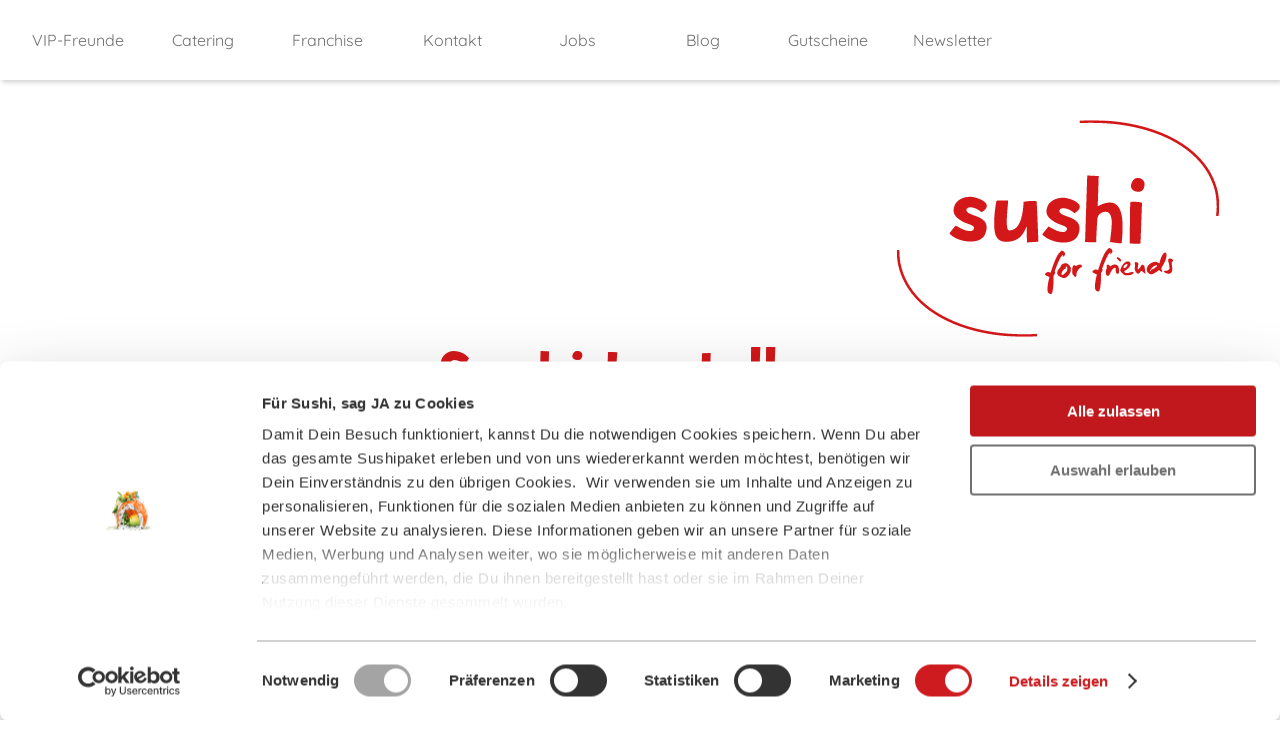

--- FILE ---
content_type: text/html; charset=UTF-8
request_url: https://www.sushi-for-friends.de/stores/?menue=maki
body_size: 9589
content:
<!DOCTYPE html>
<html lang="de">
<head>
    <!-- CONSENT -->
    
<script id="Cookiebot" src="https://consent.cookiebot.com/uc.js" data-cbid="dc3b0c51-5d3f-4799-9fbd-982e5a0c7fb1" data-blockingmode="auto"
        type="text/javascript"></script>

    
    <!-- /CONSENT -->

    <title>Standorte | Sushi for Friends</title>

    <meta http-equiv="Content-Type" content="text/html; charset=utf-8"/>
    <meta name="description" content="Dein Sushi Lieferdienst in Hamburg, Berlin, Lüneburg &amp; Lübeck ✚ Innovativ &amp; lecker ✚ Nachhaltig geliefert &amp; zubereitet ➥ Jetzt Standort in Deiner Nähe finden"/>
    <meta name="Author" content="FrischerGehts.net"/>
    <meta name="Publisher" content="FrischerGehts.net"/>
    <meta name="Title" content="Standorte | Sushi for Friends"/>
    <meta name="Copyright" content="FrischerGehts.net"/>
    <meta name="Revisit-after" content="one day"/>
    <meta name="language" content="de"/>
    <meta name="robots" content="index, follow"/>

    <meta name="viewport" content="initial-scale=1.0, maximum-scale=1.0, target-densityDpi=medium-dpi"/>

    
<link rel="canonical" href="https://www.sushi-for-friends.de/stores/"/>

    <link rel="Shortcut Icon" type="image/x-icon" href="_shops/res/pics/favicon.ico"/>
    <link rel="stylesheet" href="/cache/73764f89fffc5f42f5165325c1bdd06c2.css" media="all">

    <style>
        

    </style>

    
    <script defer>
    (function (w, d, s, l, i) {
        w[l] = w[l] || [];
        w[l].push({
            'gtm.start': new Date().getTime(),
            event: 'gtm.js'
        });
        var f = d.getElementsByTagName(s)[0], j = d.createElement(s), dl = l != 'dataLayer' ? '&l=' + l : '';
        j.async = true;
        j.src = 'https://www.googletagmanager.com/gtm.js?id=' + i + dl;
        f.parentNode.insertBefore(j, f);
    })(window, document, 'script', 'dataLayer', 'GTM-NDHWDXW');
</script>
    <script async src="https://www.googletagmanager.com/gtag/js?id=AW-969773428"></script>
<script>
    window.dataLayer = window.dataLayer || [];

    function gtag() {
        dataLayer.push(arguments);
    }

    gtag('js', new Date());

    gtag('config', 'AW-969773428');
</script>
    <script id="facebook">
    // Facebook Pixel mit Datenschutz OPT OUT per Cookie (analog zu Analytics)
    var fb_disableStr = 'fb-pixel-is-disabled';

    if (document.cookie.indexOf(fb_disableStr + '=true') > -1) {
        window[fb_disableStr] = true;
        console.log("Facebook-Pixel ist deaktiviert - Cookie erkannt");

    } else {

        // kein Cookie gefunden Facebook Code laden;
        console.log("Lade jetzt Facebook-Pixel");
        !function (f, b, e, v, n, t, s) {
            if (f.fbq) return;
            n = f.fbq = function () {
                n.callMethod ?
                    n.callMethod.apply(n, arguments) : n.queue.push(arguments)
            };
            if (!f._fbq) f._fbq = n;
            n.push = n;
            n.loaded = !0;
            n.version = '2.0';
            n.queue = [];
            t = b.createElement(e);
            t.async = !0;
            t.src = v;
            s = b.getElementsByTagName(e)[0];
            s.parentNode.insertBefore(t, s)
        }(window, document, 'script',
            'https://connect.facebook.net/en_US/fbevents.js');
        fbq('init', '149597005837508');
        fbq('track', 'PageView');
    }

    function fpOptout() {
        document.cookie = fb_disableStr + '=true; expires=Thu, 31 Dec 2099 23:59:59 UTC; path=/';
        window[fb_disableStr] = true;
        console.log("Facebook-Pixel ist jetzt deaktiviert - Page Refresh nötig");
        location.reload();
    }

</script>
<noscript>
    <img height="1" width="1" src="https://www.facebook.com/tr?id=149597005837508&ev=PageView&noscript=1"/>
</noscript>
    <script>
    (function(h,o,t,j,a,r){
        h.hj=h.hj||function(){(h.hj.q=h.hj.q||[]).push(arguments)};
        h._hjSettings={hjid:3625773,hjsv:6};
        a=o.getElementsByTagName('head')[0];
        r=o.createElement('script');r.async=1;
        r.src=t+h._hjSettings.hjid+j+h._hjSettings.hjsv;
        a.appendChild(r);
    })(window,document,'https://static.hotjar.com/c/hotjar-','.js?sv=');
</script>
    <script>
    var gaProperty = 'UA-50596677-1';
    var disableStr = 'ga-disable-' + gaProperty;
    if (document.cookie.indexOf(disableStr + '=true') > -1) {
        window[disableStr] = true;
    }

    function gaOptout() {
        document.cookie = disableStr + '=true; expires=Thu, 31 Dec 2099 23:59:59 UTC; path=/';
        window[disableStr] = true;
    }

    (function (i, s, o, g, r, a, m) {
        i['GoogleAnalyticsObject'] = r;
        i[r] = i[r] || function () {
            (i[r].q = i[r].q || []).push(arguments)
        }, i[r].l = 1 * new Date();
        a = s.createElement(o),
            m = s.getElementsByTagName(o)[0];
        a.async = 1;
        a.src = g;
        m.parentNode.insertBefore(a, m)
    })(window, document, 'script', '/main-lib/google_analytics/analytics.js', 'ga');

    ga('create', 'UA-50596677-1', 'auto');
    ga('set', 'anonymizeIp', true);
    ga('send', 'pageview');
</script>
    
    

    <script>
        token = '';
        userID = '';
        apiUrl = '';
        allowAjax = true;
        useAdvertismentBox = false;
    </script>
</head>
<body class="body_stores ">
<noscript>
    <iframe src="https://www.googletagmanager.com/ns.html?id=GTM-NDHWDXW" height="0" width="0"
            style="display:none;visibility:hidden"></iframe>
</noscript>


<div class="responsiveShopContent"><div class="burgerMenu">
    <div class="menuItems">
    <ul>
        <li>
            <a aria-label="VIP-Freunde" onclick="popupShowLogin();">
                VIP-Freunde
            </a>
        </li>
        <li>
            <a href="/catering/" aria-label="Catering">
                Catering
            </a>
        </li>
        <li>
            <a href="/franchisekontakt/" aria-label="Franchise">
                Franchise
            </a>
        </li>
        <li>
            <a href="/kontakt/" aria-label="Kontakt">
                Kontakt
            </a>
        </li>
        <li>
            <a href="/jobs/" aria-label="Jobs">
                Jobs
            </a>
        </li>
        <li>
            <a href="https://blog.sushi-for-friends.de/">Blog</a>
        </li>
        <li>
            <a href="https://gutscheine.sushi-for-friends.de/" aria-label="Gutscheine">
                Gutscheine
            </a>
        </li>
        <li>
            <a href="/newsletter/" aria-label="Newsletter">Newsletter</a>
        </li>
    </ul>
    </div>
</div>


<div class="header alternative">
        <div class="headerWrapper">
            <div class="menuIcon" onclick="toggleBurgerMenu()">
                <div id="burgerIcon">
                    <svg>
                        <use xlink:href="/_shops/res/pics/icons.svg#burgerMenu"></use>
                    </svg>
                </div>
                <div id="closeIcon" class="hidden">
                    <svg>
                        <use xlink:href="/_shops/res/pics/icons.svg#close"></use>
                    </svg>
                </div>
            </div>
            <div class="menuWrapper">
                <ul>
        <li>
            <a aria-label="VIP-Freunde" onclick="popupShowLogin();">
                VIP-Freunde
            </a>
        </li>
        <li>
            <a href="/catering/" aria-label="Catering">
                Catering
            </a>
        </li>
        <li>
            <a href="/franchisekontakt/" aria-label="Franchise">
                Franchise
            </a>
        </li>
        <li>
            <a href="/kontakt/" aria-label="Kontakt">
                Kontakt
            </a>
        </li>
        <li>
            <a href="/jobs/" aria-label="Jobs">
                Jobs
            </a>
        </li>
        <li>
            <a href="https://blog.sushi-for-friends.de/">Blog</a>
        </li>
        <li>
            <a href="https://gutscheine.sushi-for-friends.de/" aria-label="Gutscheine">
                Gutscheine
            </a>
        </li>
        <li>
            <a href="/newsletter/" aria-label="Newsletter">Newsletter</a>
        </li>
    </ul>
            </div>
            <a class="headerLogo hidden" href="/" aria-label="Sushi for Friends">
                <img src="/res/pics/logo_header.svg"
                     alt="Sushi for Friends - Logo"
                     decoding="async"
                     loading="lazy"
                     width="100"
                     height="54"
                     fetchpriority="high"
                />
            </a>
        </div>
    </div>

<div class="contentWrapper">
<a href="/" id="logo" class="logo">
    <img src="/res/pics/home/logo.svg"
         alt=""
         width="324"
         height="218"
         decoding="async"
         loading="lazy"
         fetchpriority="high"
    />
</a>
<div class="subPage">
    <h1>Sushi bestellen</h1>

    <form action="#" method="post" class="shopSearchForm">
    <input autocomplete="off" name="address" class="shopSearchInput" required placeholder="Deine Straße 1, 12345 Stadt"
           value="" data-qa="input-undefined" type="text"/>
    
<div class="shopSearchSubmitWrapper">
    <input type="submit" id="shopSearchSubmit" name="shopSearchSubmit" value="Online bestellen"/>
</div>
    <div class="clear"></div>
</form>

    <h2>Filiale finden</h2>
    <div class="storeList">
        
<div class="store">
    <div class="storeImage">
        <picture>
            <source srcset="/res/pics/stores/store_4089.webp" type="image/webp">
            <source srcset="/res/pics/stores/store_4089.jpg">
            <img loading="lazy" src="/res/pics/stores/store_4089.jpg" alt="Storeansicht Hamburg Altona, Eimsbüttel">
        </picture>
        <div class="buttonWrapper">
            <a class="button-primary" aria-label="Store Hamburg Altona, Eimsbüttel betreten" href="/hamburg_altona_eimsbuettel/maki/">Jetzt bestellen</a>
        </div>
    </div>
    <div class="storeDetails">
        <h3 class="title"><a aria-label="Store Hamburg Altona, Eimsbüttel betreten" href="/hamburg_altona_eimsbuettel/maki/">Hamburg Altona, Eimsbüttel</a></h3>
        <strong>Kontakt</strong>
        Kieler Str. 261<br>
        22525 Hamburg Altona, Eimsbüttel<br>
        <a href="tel:+4940600600470" aria-label="040 / 600 600 470">040 / 600 600 470</a><br><br>
        <strong>Wir haben geöffnet:</strong>
        <table cellspacing="0" cellpadding="0">
    
<tr class="first">
    <th class="days">Mo-Do:</th>
    <td class="times">17:00 - 21:30 Uhr</td>
</tr>
<tr>
    <th class="days">Fr:</th>
    <td class="times">17:00 - 22:00 Uhr</td>
</tr>
<tr>
    <th class="days">Sa:</th>
    <td class="times">17:00 - 22:00 Uhr</td>
</tr>
<tr>
    <th class="days">So:</th>
    <td class="times">13:00 - 21:30 Uhr</td>
</tr>
    
</table>

        <table class="todayOpening">
            <tr>
                <th>heute geöffnet von:</th>
            </tr>
            <tr>
                <td>17:00 - 22:00 Uhr</td>
            </tr>
        </table>
    </div>
</div>
<div class="store">
    <div class="storeImage">
        <picture>
            <source srcset="/res/pics/stores/store_6359.webp" type="image/webp">
            <source srcset="/res/pics/stores/store_6359.jpg">
            <img loading="lazy" src="/res/pics/stores/store_6359.jpg" alt="Storeansicht Hamburg Barmbek">
        </picture>
        <div class="buttonWrapper">
            <a class="button-primary" aria-label="Store Hamburg Barmbek betreten" href="/hamburg_altona_eilbek_uhlenhorst/maki/">Jetzt bestellen</a>
        </div>
    </div>
    <div class="storeDetails">
        <h3 class="title"><a aria-label="Store Hamburg Barmbek betreten" href="/hamburg_altona_eilbek_uhlenhorst/maki/">Hamburg Barmbek</a></h3>
        <strong>Kontakt</strong>
        Bramfelder Straße 20<br>
        22305 Hamburg Barmbek<br>
        <a href="tel:+4940600600480" aria-label="040 / 600 600 480">040 / 600 600 480</a><br><br>
        <strong>Wir haben geöffnet:</strong>
        <table cellspacing="0" cellpadding="0">
    
<tr class="first">
    <th class="days">Mo-Do:</th>
    <td class="times">16:00 - 21:30 Uhr</td>
</tr>
<tr>
    <th class="days">Fr:</th>
    <td class="times">16:00 - 22:00 Uhr</td>
</tr>
<tr>
    <th class="days">Sa:</th>
    <td class="times">16:00 - 22:00 Uhr</td>
</tr>
<tr>
    <th class="days">So:</th>
    <td class="times">13:00 - 21:30 Uhr</td>
</tr>
    
</table>

        <table class="todayOpening">
            <tr>
                <th>heute geöffnet von:</th>
            </tr>
            <tr>
                <td>16:00 - 22:00 Uhr</td>
            </tr>
        </table>
    </div>
</div>
<div class="store">
    <div class="storeImage">
        <picture>
            <source srcset="/res/pics/stores/store_6765.webp" type="image/webp">
            <source srcset="/res/pics/stores/store_6765.jpg">
            <img loading="lazy" src="/res/pics/stores/store_6765.jpg" alt="Storeansicht Hamburg Bergedorf">
        </picture>
        <div class="buttonWrapper">
            <a class="button-primary" aria-label="Store Hamburg Bergedorf betreten" href="/hamburg_bergedorf/maki/">Jetzt bestellen</a>
        </div>
    </div>
    <div class="storeDetails">
        <h3 class="title"><a aria-label="Store Hamburg Bergedorf betreten" href="/hamburg_bergedorf/maki/">Hamburg Bergedorf</a></h3>
        <strong>Kontakt</strong>
        Lohbrügger Landstraße 5<br>
        21031 Hamburg Bergedorf<br>
        <a href="tel:+4940600600410" aria-label="040 / 600 600 410">040 / 600 600 410</a><br><br>
        <strong>Wir haben geöffnet:</strong>
        <table cellspacing="0" cellpadding="0">
    
<tr class="first">
    <th class="days">Mo-Do:</th>
    <td class="times">16:00 - 21:30 Uhr</td>
</tr>
<tr>
    <th class="days">Fr-Sa:</th>
    <td class="times">16:00 - 22:00 Uhr</td>
</tr>
<tr>
    <th class="days">So:</th>
    <td class="times">13:00 - 21:30 Uhr</td>
</tr>
    
</table>

        <table class="todayOpening">
            <tr>
                <th>heute geöffnet von:</th>
            </tr>
            <tr>
                <td>16:00 - 22:00 Uhr</td>
            </tr>
        </table>
    </div>
</div>
<div class="store">
    <div class="storeImage">
        <picture>
            <source srcset="/res/pics/stores/store_6360.webp" type="image/webp">
            <source srcset="/res/pics/stores/store_6360.jpg">
            <img loading="lazy" src="/res/pics/stores/store_6360.jpg" alt="Storeansicht Hamburg Harburg">
        </picture>
        <div class="buttonWrapper">
            <a class="button-primary" aria-label="Store Hamburg Harburg betreten" href="/hamburg_harburg/maki/">Jetzt bestellen</a>
        </div>
    </div>
    <div class="storeDetails">
        <h3 class="title"><a aria-label="Store Hamburg Harburg betreten" href="/hamburg_harburg/maki/">Hamburg Harburg</a></h3>
        <strong>Kontakt</strong>
        Eißendorfer Str. 68<br>
        21073 Hamburg Harburg<br>
        <a href="tel:+4940600600430" aria-label="040 / 600600430">040 / 600600430</a><br><br>
        <strong>Wir haben geöffnet:</strong>
        <table cellspacing="0" cellpadding="0">
    
<tr class="first">
    <th class="days">Mo-Do:</th>
    <td class="times">16:00 - 21:30 Uhr</td>
</tr>
<tr>
    <th class="days">Fr:</th>
    <td class="times">16:00 - 22:00 Uhr</td>
</tr>
<tr>
    <th class="days">Sa:</th>
    <td class="times">16:00 - 22:00 Uhr</td>
</tr>
<tr>
    <th class="days">So:</th>
    <td class="times">13:00 - 21:30 Uhr</td>
</tr>
<tr>
    <th class="days">Feiertags:</th>
    <td class="times">13:00 - 21:30 Uhr</td>
</tr>
    
</table>

        <table class="todayOpening">
            <tr>
                <th>heute geöffnet von:</th>
            </tr>
            <tr>
                <td>16:00 - 21:30 Uhr</td>
            </tr>
        </table>
    </div>
</div>
<div class="store">
    <div class="storeImage">
        <picture>
            <source srcset="/res/pics/stores/store_2896.webp" type="image/webp">
            <source srcset="/res/pics/stores/store_2896.jpg">
            <img loading="lazy" src="/res/pics/stores/store_2896.jpg" alt="Storeansicht Hamburg Sasel">
        </picture>
        <div class="buttonWrapper">
            <a class="button-primary" aria-label="Store Hamburg Sasel betreten" href="/hamburg_sasel/maki/">Jetzt bestellen</a>
        </div>
    </div>
    <div class="storeDetails">
        <h3 class="title"><a aria-label="Store Hamburg Sasel betreten" href="/hamburg_sasel/maki/">Hamburg Sasel</a></h3>
        <strong>Kontakt</strong>
        Saseler Chaussee 168<br>
        22393 Hamburg Sasel<br>
        <a href="tel:+4940600600450" aria-label="040 / 600 600 450">040 / 600 600 450</a><br><br>
        <strong>Wir haben geöffnet:</strong>
        <table cellspacing="0" cellpadding="0">
    
<tr class="first">
    <th class="days">Mo-Do:</th>
    <td class="times">17:00 - 21:30 Uhr</td>
</tr>
<tr>
    <th class="days">Fr:</th>
    <td class="times">17:00 - 22:00 Uhr</td>
</tr>
<tr>
    <th class="days">Sa:</th>
    <td class="times">17:00 - 22:00 Uhr</td>
</tr>
<tr>
    <th class="days">So:</th>
    <td class="times">13:00 - 21:30 Uhr</td>
</tr>
    
</table>

        <table class="todayOpening">
            <tr>
                <th>heute geöffnet von:</th>
            </tr>
            <tr>
                <td>17:00 - 22:00 Uhr</td>
            </tr>
        </table>
    </div>
</div>
<div class="store">
    <div class="storeImage">
        <picture>
            <source srcset="/res/pics/stores/store_6842.webp" type="image/webp">
            <source srcset="/res/pics/stores/store_6842.jpg">
            <img loading="lazy" src="/res/pics/stores/store_6842.jpg" alt="Storeansicht Lübeck ">
        </picture>
        <div class="buttonWrapper">
            <a class="button-primary" aria-label="Store Lübeck  betreten" href="/luebeck/maki/">Jetzt bestellen</a>
        </div>
    </div>
    <div class="storeDetails">
        <h3 class="title"><a aria-label="Store Lübeck  betreten" href="/luebeck/maki/">Lübeck </a></h3>
        <strong>Kontakt</strong>
        An der Untertrave 75-77<br>
        23552 Lübeck <br>
        <a href="tel:+4945180701111" aria-label="0451 / 80701111">0451 / 80701111</a><br><br>
        <strong>Wir haben geöffnet:</strong>
        <table cellspacing="0" cellpadding="0">
    
<tr class="first">
    <th class="days">Mo-Do:</th>
    <td class="times">16:00 - 21:30 Uhr</td>
</tr>
<tr>
    <th class="days">Fr-Sa:</th>
    <td class="times">16:00 - 22:00 Uhr</td>
</tr>
<tr>
    <th class="days">So, Feiertags:</th>
    <td class="times">13:00 - 21:30 Uhr</td>
</tr>
    
</table>

        <table class="todayOpening">
            <tr>
                <th>heute geöffnet von:</th>
            </tr>
            <tr>
                <td>16:00 - 22:00 Uhr</td>
            </tr>
        </table>
    </div>
</div>
<div class="store">
    <div class="storeImage">
        <picture>
            <source srcset="/res/pics/stores/store_6816.webp" type="image/webp">
            <source srcset="/res/pics/stores/store_6816.jpg">
            <img loading="lazy" src="/res/pics/stores/store_6816.jpg" alt="Storeansicht Lüneburg ">
        </picture>
        <div class="buttonWrapper">
            <a class="button-primary" aria-label="Store Lüneburg  betreten" href="/lueneburg/maki/">Jetzt bestellen</a>
        </div>
    </div>
    <div class="storeDetails">
        <h3 class="title"><a aria-label="Store Lüneburg  betreten" href="/lueneburg/maki/">Lüneburg </a></h3>
        <strong>Kontakt</strong>
        Altenbrückerdamm 14<br>
        21337 Lüneburg <br>
        <a href="tel:+4941317772555" aria-label="04131 / 777 25 55">04131 / 777 25 55</a><br><br>
        <strong>Wir haben geöffnet:</strong>
        <table cellspacing="0" cellpadding="0">
    
<tr class="first">
    <th class="days">Mo-Do:</th>
    <td class="times">16:00 - 21:30 Uhr</td>
</tr>
<tr>
    <th class="days">Fr-Sa:</th>
    <td class="times">16:00 - 22:00 Uhr</td>
</tr>
<tr>
    <th class="days">So:</th>
    <td class="times">13:00 - 21:30 Uhr</td>
</tr>
    
</table>

        <table class="todayOpening">
            <tr>
                <th>heute geöffnet von:</th>
            </tr>
            <tr>
                <td>16:00 - 22:00 Uhr</td>
            </tr>
        </table>
    </div>
</div>
    </div>
</div>
</div>

<div class="footer">
    <div class="footerGrid">
        <div class="footerLeft">
            <div class="linkGrid">
                <div class="linkGridLeft">
                    <ul>
                        <li>
                            <a class="highlight" aria-label="Über Uns" href="/ueber-uns/">About Us</a>
                        </li>
                        <li>
                            <a aria-label="Stores" href="/stores/">Stores</a>
                        </li>
                        <li>
                            <a aria-label="Kooperation" href="/kooperation/">Kooperation</a>
                        </li>
                        <li>
                            <a aria-label="Franchise" href="/franchisekontakt/">Franchise</a>
                        </li>
                        <li>
                            <a aria-label="Kontakt" href="/kontakt/">Kontakt</a>
                        </li>
                        <li>
                            <a aria-label="Catering" href="/catering/">Catering</a>
                        </li>
                    </ul>
                </div>
                <div class="LinkGridRight">
                    <ul>
                        <li>
                            <a class="highlight" aria-label="Sushi for Friends Blog" href="https://blog.sushi-for-friends.de/" target="_blank">Blog</a>
                        </li>
                        <!--<li>
                            <a aria-label="Company">Company</a>
                        </li>-->
                        <li>
                            <a aria-label="Datenschutz" href="/datenschutz/">Datenschutz</a>
                        </li>
                        <li>
                            <a aria-label="AGB" href="/agb/">Allgemeine Geschäftsbedingungen</a>
                        </li>
                        <li>
                            <a aria-label="Impressum" href="/impressum/">Impressum</a>
                        </li>
                        <li>
                            <span class="copyright"> &copy; 2026</span>  <a class="noBlock"  aria-label="Sushi for Friends" href="/"> Sushi for Friends</a> |
                            <a class="noBlock" aria-label="In Koopertation mit FrischerGehts.net" href="https://www.frischergehts.net/">FrischerGehts.net</a>
                        </li>
                    </ul>
                </div>
            </div>
        </div>
        <div class="footerRight">
            <div class="socialLinks">
                <a aria-label="Sushi for Friends - Facebook-Seite" class="icons" href="https://www.facebook.com/sushiforfriends/" target="_blank">
                    <svg>
                        <use xlink:href="/_shops/res/pics/icons.svg#linktreeFacebook"></use>
                    </svg>
                </a>
                <a aria-label="Sushi for Friends - Instagram" class="icons" href="https://www.instagram.com/sushiforfriends/" target="_blank">
                    <svg>
                        <use xlink:href="/_shops/res/pics/icons.svg#linktreeInstagram"></use>
                    </svg>
                </a>
                <a aria-label="Sushi for Friends - YouTube-Channel" class="icons" href="https://www.youtube.com/c/SushiforfriendsLieferserviceHamburg" target="_blank">
                    <svg>
                        <use xlink:href="/_shops/res/pics/icons.svg#linktreeYouTube"></use>
                    </svg>
                </a>
                <a aria-label="Sushi for Friends - Tiktok-Channel" class="icons" href="https://www.tiktok.com/@sushiforfriends" target="_blank">
                    <svg>
                        <use xlink:href="/_shops/res/pics/icons.svg#linktreeTikTok"></use>
                    </svg>
                </a>
                <a aria-label="Sushi for Friends - Pinterest-Seite" class="icons" href="https://www.pinterest.de/sushiforfriends/" target="_blank">
                    <svg>
                        <use xlink:href="/_shops/res/pics/icons.svg#linktreePinterest"></use>
                    </svg>
                </a>
            </div>
        </div>
    </div>
</div></div>

<div id="globalAjaxLoading" style="display: none;">
    <div class="globalAjaxCart">
        <svg xmlns="https://www.w3.org/2000/svg" viewBox="0 0 800 800" class="cartMain">
            <path d="M701.039 582.834c-2.487.232-4.828.913-7.317 1.379l-.082-.434s-2.44.582-6.705 1.645v.031c-38.7 9.775-235.465 59.51-272.404 68.785-38.996 9.875-62.354 3.785-67.813-2.323-1.734-1.907-6.979-8.844-14.147-18.47 23.506.848 51.135-10.637 51.135-10.637l281.409-121.788s30.367-11.966 45.302-30.866c15.65-19.782 9.99-52.3 9.99-52.3l-18.204-145.221s-163.326 54.763-272.886 91.712c-72.519 24.459-161.781 54.438-214.014 71.987-39.961-31.611-73.349-55.849-80.551-60.412-24.071-15.201-34.476-3.636-92.791 1.931-13.234 1.212-20.163 15.915-16.529 27.548 3.627 11.665 16.579 16.744 29.68 14.753 38.616-5.924 40.933-9.253 52.183-7.178 17.897 17.366 99.402 128.669 143.785 189.239 28.834 39.364 46.159 63.045 54.366 73.415 5.377 5.627 8.844 10.288 12.098 14.936-10.488 11.385-16.14 26.552-13.9 42.433 4.2 29.157 32.817 49.188 64.041 44.723 31.199-4.431 53.121-31.646 48.972-60.819-.896-6.173-3.088-11.814-5.959-17.06 5.177-.73 10.306-1.576 15.766-2.938 26.586-6.654 136.094-34.352 209.824-52.937.031.78-.183 1.542-.083 2.306 3.235 30.968 37.487 52.771 76.552 48.706 39.065-4.064 68.089-32.476 64.868-63.393-3.203-30.98-37.504-52.817-76.586-48.753z"/>
        </svg>
        <svg xmlns="https://www.w3.org/2000/svg" viewBox="0 0 800 800" class="cartOutline loaderOutline">
            <path d="M702.202 272.636l18.204 145.221s5.66 32.518-9.99 52.3c-14.935 18.9-45.302 30.866-45.302 30.866L383.705 622.811s-25.697 10.682-48.611 10.682c-.846 0-1.688-.015-2.524-.045 7.168 9.626 12.413 16.563 14.147 18.47 3.373 3.773 13.574 7.54 30.077 7.54 10.209 0 22.833-1.442 37.737-5.217 36.939-9.275 233.704-59.01 272.404-68.785v-.031c4.265-1.063 6.705-1.645 6.705-1.645l.082.434c2.489-.466 4.83-1.146 7.317-1.379 3.148-.327 6.266-.486 9.338-.486 35.068 0 64.303 20.756 67.247 49.241 3.221 30.917-25.803 59.328-64.868 63.393-3.152.328-6.271.487-9.347.487-35.042 0-64.23-20.725-67.205-49.193-.1-.764.114-1.525.083-2.306-73.73 18.585-183.238 46.282-209.824 52.937-5.46 1.361-10.589 2.207-15.766 2.938 2.871 5.245 5.063 10.887 5.959 17.06 4.148 29.173-17.773 56.389-48.972 60.819-2.933.42-5.84.623-8.709.623-27.672 0-51.526-18.928-55.332-45.346-2.24-15.881 3.412-31.048 13.9-42.433-3.254-4.647-6.721-9.309-12.098-14.936-8.207-10.37-25.531-34.051-54.366-73.415-44.382-60.57-125.888-171.873-143.785-189.239-2.28-.421-4.193-.619-6.116-.619-7.564 0-15.278 3.074-46.067 7.797-1.854.282-3.704.422-5.526.422-11.052 0-21.04-5.161-24.153-15.175-3.634-11.633 3.294-26.336 16.529-27.548 36.98-3.53 54.69-9.473 68.841-9.472 8.163 0 15.144 1.979 23.95 7.541 7.202 4.563 40.589 28.801 80.551 60.412 52.232-17.549 141.495-47.528 214.014-71.987 109.559-36.951 272.885-91.714 272.885-91.714m-.001-17c-1.816 0-3.642.291-5.403.882-1.634.548-164.594 55.19-272.914 91.721-66.05 22.278-146.174 49.196-199.193 67.008l-6.088 2.046c-36.916-28.963-67.419-51.085-74.752-55.73-11.153-7.044-21.339-10.179-33.047-10.18-8.237-.001-16.645 1.5-27.29 3.398-10.899 1.944-24.464 4.364-43.158 6.149-10.596.987-20.145 6.76-26.205 15.844-6.598 9.891-8.447 22.488-4.945 33.698 5.117 16.457 20.97 27.105 40.38 27.105 2.677 0 5.396-.207 8.081-.615 15.741-2.414 25.802-4.448 32.46-5.794 4.268-.862 7.243-1.464 9.345-1.699 23.254 26.338 98.977 129.682 136.622 181.058l1.273 1.738 2.914 3.979c27.258 37.213 43.711 59.675 51.834 69.938.328.414.675.813 1.041 1.195 1.113 1.165 2.128 2.277 3.078 3.364-8.204 13.528-11.601 29.196-9.423 44.634 2.448 16.992 11.265 32.39 24.835 43.404 13.162 10.683 29.971 16.566 47.33 16.566 3.692 0 7.432-.268 11.115-.794 19.357-2.749 36.614-12.444 48.576-27.298 12.233-15.191 17.497-33.924 14.821-52.744-.003-.017-.005-.033-.008-.05-.083-.573-.175-1.146-.274-1.718 16.974-4.258 56.507-14.24 101.901-25.703 29.294-7.397 60.502-15.277 88.316-22.293 4.719 11.82 13.048 22.346 24.377 30.563 15.256 11.065 35.005 17.159 55.609 17.159 3.678 0 7.415-.194 11.106-.578 22.686-2.361 43.433-11.729 58.416-26.381 16.037-15.68 23.708-35.455 21.601-55.683-1.917-18.555-12.04-35.358-28.502-47.301-15.27-11.078-35.034-17.179-55.653-17.179-3.649 0-7.355.191-11.018.569-2.016.194-3.828.534-5.395.865-.108-.002-.217-.003-.325-.003-1.317 0-2.641.153-3.943.464-.104.024-2.573.614-6.872 1.685-.35.088-.695.186-1.035.293l-38.796 9.803c-70.974 17.934-203.082 51.316-232.604 58.729-11.27 2.854-21.667 4.42-30.976 4.67 6.293-2.051 10.382-3.732 10.816-3.913.076-.032.152-.063.227-.097l281.172-121.686c4.682-1.871 35.238-14.659 52.126-36.03 19.204-24.275 14.428-59.491 13.476-65.305l-18.16-144.871c-.634-5.058-3.504-9.564-7.819-12.277-2.742-1.721-5.884-2.605-9.05-2.605z"/>
        </svg>
        <svg xmlns="https://www.w3.org/2000/svg" viewBox="0 0 800 800" class="item1Main">
            <path d="M285.913 326.935c2.423-3.585 1.418-8.405-2.232-10.728l-101.527-64.521c-3.658-2.323-8.721-1.361-11.268 2.133l-20.378 27.912c-2.541 3.493-1.75 8.406 1.774 10.912l99.454 70.785c3.518 2.513 8.379 1.625 10.811-1.958l23.366-34.535z"/>
        </svg>
        <svg xmlns="https://www.w3.org/2000/svg" viewBox="0 0 800 800" class="item1Outline loaderOutline">
            <path d="M177.725 250.418c1.536 0 3.078.41 4.429 1.268l101.527 64.521c3.65 2.323 4.655 7.143 2.232 10.728l-23.366 34.534c-1.496 2.205-3.911 3.389-6.368 3.389-1.537 0-3.09-.463-4.443-1.431l-99.454-70.785c-3.524-2.505-4.314-7.418-1.774-10.912l20.378-27.912c1.607-2.204 4.214-3.4 6.839-3.4m0-17c-8.143 0-15.835 3.883-20.576 10.386l-20.371 27.903c-3.942 5.419-5.51 12.017-4.433 18.603 1.075 6.58 4.658 12.329 10.087 16.188l99.446 70.779c4.186 2.991 9.139 4.581 14.301 4.581 8.188 0 15.828-4.054 20.435-10.843l23.379-34.552c3.768-5.574 5.09-12.254 3.727-18.817-1.363-6.564-5.238-12.168-10.91-15.779l-101.538-64.528c-4.04-2.567-8.722-3.921-13.547-3.921z"/>
        </svg>
        <svg xmlns="https://www.w3.org/2000/svg" viewBox="0 0 800 800" class="item2Main">
            <path d="M242.923 242.069c10.688 1.252 20.403-6.829 21.724-18.081 1.318-11.201-6.257-21.357-16.935-22.602-10.688-1.277-20.412 6.838-21.741 18.047-1.317 11.243 6.258 21.342 16.952 22.636z"/>
        </svg>
        <svg xmlns="https://www.w3.org/2000/svg" viewBox="0 0 800 800" class="item2Outline loaderOutline">
            <path d="M245.497 201.254c.732 0 1.472.043 2.216.132 10.678 1.245 18.252 11.401 16.935 22.602-1.23 10.479-9.741 18.208-19.539 18.208-.722 0-1.452-.042-2.185-.128-10.695-1.294-18.27-11.393-16.952-22.636 1.237-10.428 9.739-18.178 19.525-18.178m0-17c-18.512 0-34.164 14.263-36.407 33.177-2.402 20.491 11.861 39.104 31.792 41.515.021.002.042.005.064.008 1.379.161 2.779.243 4.163.243 18.541 0 34.2-14.284 36.423-33.227 1.192-10.135-1.592-20.074-7.84-27.98-6.002-7.594-14.529-12.384-24.01-13.49-1.353-.161-2.778-.246-4.185-.246z"/>
        </svg>
        <svg xmlns="https://www.w3.org/2000/svg" viewBox="0 0 800 800" class="item3Main">
            <path d="M365.61 296.965c23.996-3.419 40.814-23.963 37.71-45.852-3.151-21.971-25.016-36.957-49.029-33.57-23.947 3.394-40.782 23.946-37.687 45.893 3.104 21.87 25.042 36.922 49.006 33.529z"/>
        </svg>
        <svg xmlns="https://www.w3.org/2000/svg" viewBox="0 0 800 800" class="item3Outline loaderOutline">
            <path d="M361.06 217.065c21.228 0 39.409 14.164 42.261 34.048 3.104 21.889-13.714 42.433-37.71 45.852-2.273.322-4.526.478-6.748.478-21.206 0-39.449-14.21-42.257-34.007-3.095-21.947 13.74-42.499 37.687-45.893 2.279-.322 4.539-.478 6.767-.478m0-17c-3.036 0-6.111.217-9.142.644-33.158 4.699-56.546 33.902-52.147 65.1 1.964 13.845 9.232 26.394 20.468 35.348 10.75 8.567 24.466 13.286 38.623 13.286 3.034 0 6.106-.217 9.132-.646 33.184-4.728 56.576-33.917 52.159-65.071-1.992-13.885-9.261-26.442-20.471-35.384-10.734-8.562-24.451-13.277-38.622-13.277z"/>
        </svg>
        <svg xmlns="https://www.w3.org/2000/svg" viewBox="0 0 800 800" class="item4Main">
            <path d="M518.133 98.125c-47.096-19.771-103.502 6.472-103.502 6.472l50.828 108.506 52.674-114.978z"/>
        </svg>
        <svg xmlns="https://www.w3.org/2000/svg" viewBox="0 0 800 800" class="item4Outline loaderOutline">
            <path d="M478.729 90.75c12.932 0 26.521 1.966 39.404 7.375l-52.674 114.979-50.828-108.506c0-.001 29.758-13.848 64.098-13.848m0-17c-37.668 0-69.915 14.803-71.27 15.434-4.095 1.905-7.263 5.362-8.806 9.606-1.542 4.245-1.333 8.929.583 13.019l50.828 108.506c2.799 5.975 8.801 9.789 15.395 9.789h.072c6.622-.028 12.625-3.899 15.383-9.919l52.674-114.979c1.918-4.185 2.056-8.969.383-13.258s-5.013-7.716-9.258-9.498c-13.751-5.773-29.222-8.7-45.984-8.7z"/>
        </svg>
        <svg xmlns="https://www.w3.org/2000/svg" viewBox="0 0 800 800" class="item5Main">
            <path d="M461.113 284.561c7.102 21.847 38.997 31.711 71.424 21.979 32.459-9.674 53.086-35.155 46.049-57.002-6.952-21.723-38.913-31.556-71.34-21.856-32.459 9.624-53.12 35.113-46.133 56.879z"/>
        </svg>
        <svg xmlns="https://www.w3.org/2000/svg" viewBox="0 0 800 800" class="item5Outline loaderOutline">
            <path d="M532.169 223.942c22.519 0 41.284 9.558 46.417 25.595 7.037 21.847-13.59 47.328-46.049 57.002-8.484 2.547-16.93 3.751-24.907 3.751-22.51 0-41.273-9.599-46.517-25.73-6.987-21.765 13.674-47.254 46.133-56.879 8.486-2.538 16.94-3.739 24.923-3.739m0-17c-9.895 0-19.919 1.498-29.795 4.452-23.812 7.061-43.762 22.096-53.328 40.208-6.66 12.609-8.084 25.803-4.119 38.155.007.02.013.04.02.059 7.399 22.765 32.005 37.475 62.684 37.475 9.891 0 19.915-1.504 29.794-4.469 24.165-7.202 43.594-21.877 53.271-40.252 6.653-12.633 8.062-25.857 4.072-38.244-7.265-22.698-31.84-37.384-62.599-37.384z"/>
        </svg>
        <svg xmlns="https://www.w3.org/2000/svg" viewBox="0 0 800 800" class="item6Main">
            <path d="M617.451 188.725c23.981-3.418 40.791-23.946 37.704-45.86-3.137-21.947-25.042-36.965-49.004-33.546-23.963 3.401-40.841 23.947-37.738 45.893 3.172 21.913 25.076 36.932 49.038 33.513z"/>
        </svg>
        <svg xmlns="https://www.w3.org/2000/svg" viewBox="0 0 800 800" class="item6Outline loaderOutline">
            <path d="M612.95 108.834c21.178 0 39.368 14.182 42.205 34.031 3.087 21.914-13.723 42.442-37.704 45.86-2.29.327-4.562.485-6.8.485-21.178 0-39.369-14.18-42.238-33.999-3.103-21.946 13.775-42.492 37.738-45.893 2.29-.326 4.561-.484 6.799-.484m0-17c-3.057 0-6.151.22-9.2.655-33.17 4.708-56.579 33.914-52.17 65.102.003.019.006.038.009.056 2 13.822 9.273 26.354 20.479 35.288 10.737 8.561 24.44 13.275 38.583 13.275 3.057 0 6.152-.221 9.201-.656 15.808-2.253 29.922-10.079 39.739-22.036 10.16-12.373 14.563-27.653 12.397-43.025-1.983-13.876-9.245-26.426-20.453-35.374-10.731-8.567-24.435-13.285-38.585-13.285z"/>
        </svg>
    </div>
</div>

<script src='/main-lib/jquery/v3.7/jquery-3.7.1.min.js'></script>

<script>
    //jQuery in den Kompatibilitätsmodus zwingen
    var $j = jQuery.noConflict();
</script>
<script defer src="/cache/e6b5ced5a25c05b2102fd5e4d004ec75.js"></script>

<script>
    var sid = "v42sjht17ts3hvt2vfe5er695u"; var domain = "https://www.sushi-for-friends.de/";


    $j(function () {
        bindShopSearchEvents(false);
bindStreetSearchEvents();

    });
</script>





</body>
</html>

--- FILE ---
content_type: text/css
request_url: https://www.sushi-for-friends.de/cache/73764f89fffc5f42f5165325c1bdd06c2.css
body_size: 45177
content:
body.overflowHidden{overflow:hidden}body.overflowHidden::before{content:"";width:17px;height:100%;position:absolute;top:0;right:-17px;background:#eee;z-index:100}html.ios,body.ios{height:100%;overflow:hidden}body.iosApp .responsiveShopContent{padding-top:20px}.responsiveDialog{background:url("/main-res2/pics/dialogs/dialog_bg.jpg") top center fixed no-repeat;background-size:cover;position:fixed;top:0;left:0;width:100%;height:100%;z-index:1000;overflow-y:scroll;overflow-x:hidden;-webkit-overflow-scrolling:touch}body.iosApp .responsiveDialog{height:calc(100% - 20px);top:20px}.responsiveDialog.visible{opacity:1}.responsiveDialog.switching{transition-duration:300ms}.responsiveDialog *,.responsivePopup *{font-family:Arial;box-sizing:border-box;user-select:none}.responsiveDialog .dialogWrapper{width:100%;height:100%}.responsiveDialog .dialogHeader{width:100%;height:84px;z-index:1;position:absolute;top:0;left:0}.responsiveDialog .dialogLogo{position:absolute;top:15px;left:4%}.responsiveDialog .dialogBody{width:100%;min-height:100%}.responsiveDialog hr{border:none;border-top:1px solid #dddede;margin:20px 0;clear:both}.responsiveDialog .dialogHeader h1{font-size:30px;line-height:84px;color:#000;text-align:center;margin:0}.responsiveDialog .dialogHeader h1 span{color:#c00000}.responsiveDialog h2,.responsivePopup h2{background:#f7f7f7;color:#000;font-size:20px;min-height:44px;padding:9px 65px 10px 20px;z-index:1;margin:0;position:relative}.responsiveDialog h2::after,.responsivePopup h2::after{content:"";position:absolute;bottom:-15px;left:-100%;width:300%;height:15px;background:radial-gradient(ellipse at 50% -100%, rgb(0, 0, 0), rgba(97, 97, 97, 0) 50%);z-index:1}.responsiveDialog h3,.responsivePopup h3{background:#f7f7f7;color:#030303;border-top:1px solid #c8c8c8;border-bottom:1px solid #c8c8c8;font-size:17px;min-height:44px;padding:9px 20px 10px;width:100%;display:block;margin:0;box-sizing:border-box}.responsiveDialog .dialogHeader .redButton{position:absolute;top:22px;right:4%}.responsiveDialog .dialogHeader .blackButton{position:absolute;top:22px;left:calc(4% + 140px)}.responsiveDialog .dialogLeft{margin-left:4%;width:45%;float:left;padding-top:85px;padding-bottom:60px}.responsiveDialog .dialogRight{margin-right:4%;width:45%;float:right;padding-top:85px;padding-bottom:60px}.responsiveDialog .dialogLeftContent,.responsiveDialog .dialogRightContent{background:rgba(255,255,255,.9);box-shadow:0 0 10px rgba(0,0,0,.5);overflow:hidden}.responsiveDialogScroll,.responsivePopupScroll{position:fixed;bottom:20px;right:20px;background:#89c558;border-radius:25px;width:50px;height:50px;z-index:10000;box-shadow:0px 1px 3px rgba(0,0,0,.5);cursor:pointer;transition-property:background,border;transition-duration:300ms;border:1px solid #fff;display:none}.responsiveDialogScroll.visible,.responsivePopupScroll.visible{display:block}.responsiveDialogScroll:hover,.responsivePopupScroll:hover{background:#fff;border:1px solid #c8c8c8}.responsiveDialogScroll::before,.responsiveDialogScroll::after,.responsivePopupScroll::before,.responsivePopupScroll::after{content:"";background:rgba(50,50,50,.8);height:8px;left:24px;position:absolute;top:18px;transform:skew(0deg, 45deg);width:12px;transition-property:background;transition-duration:300ms}.responsiveDialogScroll::after,.responsivePopupScroll::after{left:12px;top:18px;transform:skew(0deg, -45deg)}.responsiveDialogScroll:hover::before,.responsiveDialogScroll:hover::after,.responsivePopupScroll:hover::before,.responsivePopupScroll:hover::after{background:#89c558}.responsiveDialog .redButton,.responsiveDialog .blackButton,.responsiveDialog .greenButton,.responsiveDialog .grayButton,.responsivePopup .redButton,.responsivePopup .blackButton,.responsivePopup .greenButton,.responsivePopup .grayButton,.responsiveFooterBar .greenButton,.shopRight .greenButton{text-align:center;color:#fff;border:1px solid #fff;font-size:14px;line-height:34px;padding:0 20px 0 35px;font-weight:bold;text-transform:uppercase;cursor:pointer;box-shadow:2px 2px 4px rgba(0,0,0,.3);z-index:1;text-decoration:none}.responsiveDialog .blackButton.reverse{padding:0 35px 0 20px}.responsiveDialog .redButton,.responsivePopup .redButton{background:linear-gradient(to right, #a10000, #d61e1e)}.responsiveDialog .redButton:hover,.responsivePopup .redButton:hover{background:linear-gradient(to left, #a10000, #d61e1e)}.responsiveDialog .redButton::before,.responsiveDialog .redButton::after,.responsivePopup .redButton::before,.responsivePopup .redButton::after{content:"";width:3px;height:14px;background:#fff;transform:rotate(-45deg);position:absolute;top:10px;left:22px}.responsiveDialog .redButton::after,.responsivePopup .redButton::after{transform:rotate(45deg)}.responsiveDialog .blackButton,.responsivePopup .blackButton{background:linear-gradient(to right, #1f1f1f, #363636)}.responsiveDialog .blackButton:hover,.responsivePopup .blackButton:hover{background:linear-gradient(to right, #363636, #1f1f1f)}.responsiveDialog .blackButton::before,.responsiveDialog .blackButton::after,.responsivePopup .blackButton::before,.responsivePopup .blackButton::after{content:"";background:#fff;height:6px;left:24px;position:absolute;top:17px;transform:skew(40deg);width:4px}.responsiveDialog .blackButton::after,.responsivePopup .blackButton::after{transform:skew(-40deg);top:11px}.responsiveDialog .blackButton.reverse::before,.responsiveDialog .blackButton.reverse::after{right:24px;left:auto;top:17px}.responsiveDialog .blackButton.reverse::before{top:11px}.responsiveDialog .greenButton,.responsivePopup .greenButton,.shopRight .greenButton,.responsiveFooterBar .greenButton{background:linear-gradient(to right, #428213, #64a300)}.responsiveDialog .greenButton::before,.responsivePopup .greenButton::before,.shopRight .greenButton::before{content:""}.responsiveDialog .greenButton:hover,.responsivePopup .greenButton:hover,.shopRight .greenButton:hover,.responsiveFooterBar .greenButton:hover{background:linear-gradient(to left, #428213, #64a300)}.responsiveDialog .grayButton{background:linear-gradient(to right, #bfbfbf, #d6d6d6);color:#646464}.responsiveDialog form,.shopRight form{padding-top:25px}.responsiveDialog .textfieldwrapper,.responsiveDialog .textareawrapper,.responsiveDialog .checkboxwrapper,.responsiveDialog .radiowrapper,.responsiveDialog .selectwrapper,.shopRight .textfieldwrapper,.shopRight .textareawrapper,.shopRight .checkboxwrapper,.shopRight .radiowrapper,.shopRight .selectwrapper{margin:0 0 20px;float:left !important;width:48%;border:none}.responsiveDialog .dialogRight .radiowrapper{width:100%}.shopRight .selectwrapper{float:none !important}.responsiveDialog .radiowrapper{overflow:hidden}.responsivePopup .textfieldwrapper,.responsivePopup .textareawrapper,.responsivePopup .checkboxwrapper,.responsivePopup .radiowrapper{margin:0 0 20px;border:none}.responsiveDialog .textfieldwrapper.first,.responsiveDialog .textareawrapper.first,.responsiveDialog .checkboxwrapper.first,.responsiveDialog .radiowrapper.first,.shopRight .textfieldwrapper.first,.shopRight .textareawrapper.first,.shopRight .checkboxwrapper.first,.shopRight .radiowrapper.first,.responsivePopup .textfieldwrapper.first,.responsivePopup .textareawrapper.first,.responsivePopup .checkboxwrapper.first,.responsivePopup .radiowrapper.first{margin-right:4%}.responsiveDialog .textfieldwrapper label,.responsiveDialog .textareawrapper label,.responsiveDialog .selectwrapper label,.responsiveDialog .radiowrapper .labelRadiocontainer,.shopRight .textfieldwrapper label,.shopRight .textareawrapper label,.shopRight .selectwrapper label,.shopRight .radiowrapper .labelRadiocontainer,.responsivePopup .textfieldwrapper label,.responsivePopup .textareawrapper label,.responsivePopup .selectwrapper label,.responsivePopup .radiowrapper .labelRadiocontainer{display:block;font-size:15px;line-height:15px;padding-bottom:8px;padding-top:0px;float:none;font-weight:bold;padding-left:0;top:0px;left:0px;z-index:1}.responsiveDialog .textfieldwrapper.active label,.responsiveDialog .textareawrapper.active label,.responsiveDialog .selectwrapper label,.responsiveDialog .radiowrapper .labelRadiocontainer,.shopRight .textfieldwrapper.active label,.shopRight .textareawrapper.active label,.shopRight .selectwrapper label,.shopRight .radiowrapper .labelRadiocontainer,.responsivePopup .textfieldwrapper.active label,.responsivePopup .textareawrapper.active label,.responsivePopup .selectwrapper label,.responsivePopup .radiowrapper .labelRadiocontainer{top:0;left:0;font-size:15px;font-weight:bold}.responsiveDialog .textfieldwrapper input,.responsiveDialog .textareawrapper textarea,.responsiveDialog .selectwrapper select,.shopRight .textfieldwrapper input,.shopRight .textareawrapper textarea,.shopRight .selectwrapper select,.responsivePopup .textfieldwrapper input,.responsivePopup .textareawrapper textarea,.responsivePopup .selectwrapper select{line-height:38px;height:38px;font-size:15px;border:1px solid #c8c8c8;box-shadow:1px 2px 3px -2px rgba(0,0,0,.35) inset;width:100%;padding:0 15px;font-family:"Arial";border-radius:0}.responsiveDialog .textareawrapper textarea,.shopRight .textareawrapper textarea{line-height:normal;padding-top:9px}.responsiveDialog .textfieldwrapper input.readonly,.shopRight .textfieldwrapper input.readonly{background:#eee;color:#aaa}.responsiveDialog .textfieldwrapper.smallLeft,.shopRight .textfieldwrapper.smallLeft{width:12%;margin-right:2%}.responsiveDialog .textfieldwrapper.bigRight,.shopRight .textfieldwrapper.bigRight{width:34%;margin-right:4%}.responsiveDialog .textfieldwrapper.bigLeft,.shopRight .textfieldwrapper.bigLeft{width:34%;margin-right:2%}.responsiveDialog .textfieldwrapper.smallRight,.shopRight .textfieldwrapper.smallRight{width:12%}.responsiveDialog .checkboxwrapper{position:relative}.responsiveDialog .checkboxwrapper input,.responsiveDialog .radiowrapper input,.shopRight .checkboxwrapper input,.shopRight .radiowrapper input,.responsivePopup .checkboxwrapper input,.responsivePopup .radiowrapper input{position:absolute !important;top:5px !important;left:5px !important;width:2px;height:2px;float:none !important}.responsiveDialog .checkboxwrapper label,.responsiveDialog .radiowrapper label,.responsiveDialog .checkboxwrapper .notValid,.shopRight .checkboxwrapper label,.shopRight .radiowrapper label,.shopRight .checkboxwrapper .notValid,.responsivePopup .checkboxwrapper label,.responsivePopup .radiowrapper label,.responsivePopup .checkboxwrapper .notValid{padding-left:40px;font-size:15px;display:block;cursor:pointer;float:none !important;top:auto !important;left:auto !important;z-index:1;position:relative}.responsiveDialog .checkboxwrapper label::before,.responsiveDialog .checkboxwrapper .notValid::before,.responsiveDialog .radiowrapper label::before,.responsiveDialog .radiowrapper .notValid::before,.shopRight .checkboxwrapper label::before,.shopRight .checkboxwrapper .notValid::before,.shopRight .radiowrapper label::before,.shopRight .radiowrapper .notValid::before,.responsivePopup .checkboxwrapper label::before,.responsivePopup .checkboxwrapper .notValid::before,.responsivePopup .radiowrapper label::before,.responsivePopup .radiowrapper .notValid::before{content:"";background:#fff !important;border:1px solid #cecece !important;position:absolute !important;top:-4px !important;left:0px !important;width:26px !important;height:26px !important;box-shadow:1px 2px 3px -2px rgba(0,0,0,.35) inset !important;border-radius:0 !important}.responsiveDialog .checkboxwrapper input:checked+label::after,.responsiveDialog .checkboxwrapper input:checked+.notValid::after,.responsiveDialog .radiowrapper input:checked+label::after,.responsiveDialog .radiowrapper input:checked+.notValid::after,.shopRight .checkboxwrapper input:checked+label::after,.shopRight .checkboxwrapper input:checked+.notValid::after,.shopRight .radiowrapper input:checked+label::after,.shopRight .radiowrapper input:checked+.notValid::after,.responsivePopup .checkboxwrapper input:checked+label::after,.responsivePopup .checkboxwrapper input:checked+.notValid::after,.responsivePopup .radiowrapper input:checked+label::after,.responsivePopup .radiowrapper input:checked+.notValid::after,.fineStyle .shopRight .checkboxwrapper input:checked+label::after,.finestyle .shopRight .checkboxwrapper input:checked+.notValid::after{content:"";width:22px;height:25px;background:url("/main-res2/pics/dialogs/dialog_sprites_responsive.png") -9px 0px;position:absolute;top:-5px;left:5px}.responsiveDialog .radioDIV,.shopRight .radioDIV{width:50%;max-width:140px;float:left;padding:12px 20px 10px 0;position:relative}.responsiveDialog .radioArea div{position:relative}.responsiveDialog .radioArea .radiowrapper{width:100%;float:left;margin-bottom:0;padding:10px 20px}.responsiveDialog .radioArea .radioDIV{max-width:none;width:50%}.responsiveDialog .radiowrapper input,.responsiveDialog .checkboxwrapper input,.shopRight .radiowrapper input,.shopRight .checkboxwrapper input{top:10px !important;left:5px !important}.responsiveDialog .radiowrapper label::before,.shopRight .radiowrapper label::before{border-radius:13px !important}.responsiveDialog .radiowrapper input:disabled+label,.shopRight .radiowrapper input:disabled+label{color:#aaa}.responsiveDialog .textfieldwrapper .notValid,.responsiveDialog .textareawrapper .notValid,.responsiveDialog .selectwrapper .notValid,.responsiveDialog .radiowrapper .notValid,.responsiveDialog .checkboxwrapper .notValid,.shopRight .textfieldwrapper .notValid,.shopRight .textareawrapper .notValid,.shopRight .selectwrapper .notValid,.shopRight .radiowrapper .notValid,.shopRight .checkboxwrapper .notValid,.responsivePopup .textfieldwrapper .notValid,.responsivePopup .textareawrapper .notValid,.responsivePopup .selectwrapper .notValid,.responsivePopup .radiowrapper .notValid,.responsivePopup .checkboxwrapper .notValid{display:none !important}.responsiveDialog .textfieldwrapper.require label,.responsiveDialog .selectwrapper.require label,.responsiveDialog .radiowrapper.require .labelRadiocontainer,.responsiveDialog .checkboxwrapper.require .labelCheckbox,.responsiveDialog .radiowrapper.require label,.shopRight .textfieldwrapper.require label,.shopRight .selectwrapper.require label,.shopRight .radiowrapper.require .labelRadiocontainer,.shopRight .checkboxwrapper.require .labelCheckbox,.shopRight .radiowrapper.require label,.responsivePopup .textfieldwrapper.require label,.responsivePopup .selectwrapper.require label,.responsivePopup .radiowrapper.require .labelRadiocontainer,.responsivePopup .checkboxwrapper.require .labelCheckbox,.responsivePopup .radiowrapper.require label{color:#c00000;font-weight:bold}.responsivePopup .inputSubmit{display:none}.responsiveDialog .submitwrapper,.shopRight .submitwrapper{clear:both}.responsiveDialog .checkboxwrapper.full{margin-right:0;width:100%}.responsiveDialog .checkboxwrapper.full label{padding-left:0}.responsiveDialog .checkboxwrapper.full input{visibility:hidden}.responsiveDialog .checkboxwrapper.full label::before,.responsiveDialog .checkboxwrapper.full label::after{display:none}.responsiveDialog .checkboxwrapper.full .orderboxLegalLink{padding:0}.responsiveDialog .checkboxwrapper input+label .newsletterChecked{display:none}.responsiveDialog .checkboxwrapper input:checked+label .newsletterChecked{display:block}.responsiveDialog .checkboxwrapper input:checked+label .newsletterUnchecked{display:none}.responsiveDialog .textfieldwrapper.fullWidth,.shopRight .textfieldwrapper.fullWidth,.responsivePopup .textfieldwrapper.fullWidth{width:100%;float:none;margin-right:0}.responsiveDialog .textfieldwrapper.hidden,.shopRight .textfieldwrapper.hidden,.responsivePopup .textfieldwrapper.hidden{display:none}.shopSearchForm #addressSearchNoHouseNo{color:#dc0d15;text-align:center;padding:0px 0 15px 0}#addressSearchNoHouseNo{width:100%;text-align:center;padding:5px;color:#c00000}.productbox .dialogLeft{width:60%;min-height:100%;float:left;padding-top:84px;padding-bottom:60px}.productbox .dialogRight{width:28%;min-height:100%;float:right;padding-top:84px}.productbox .breadcrumbs{min-height:46px;font-size:17px;padding:14px 20px 13px;color:#646464;border-bottom:1px solid #c8c8c8}.productbox .breadcrumbs .breadcrumb{float:left;padding:0 20px 0 30px;cursor:pointer}.productbox .breadcrumbs .breadcrumb::before,.productbox .breadcrumbs .breadcrumb::after{content:"";width:4px;height:6px;position:absolute;top:6px;left:0;transform:skew(40deg);background:#646464}.productbox .breadcrumbs .breadcrumb::after{top:12px;transform:skew(-40deg)}.productbox .breadcrumbs .breadcrumb.first{padding-left:0}.productbox .breadcrumbs .breadcrumb.first::before,.productbox .breadcrumbs .breadcrumb.first::after{display:none}.productbox .breadcrumbs .breadcrumb.active{color:#428213;font-weight:bold;cursor:auto}.productbox .legalInformation{top:10px}.productbox .dialogRightContent{overflow:hidden;padding-bottom:30px;position:fixed;top:84px;right:calc(4% + 16px);width:28%}.finestyle .productbox .dialogRightContent{top:215px;right:calc((100% - 1190px)/2);width:350px}.productbox .dialogRightContent h2{padding-right:140px}.productbox .productManipulation{position:absolute;top:11px;right:50px;width:72px;height:25px;line-height:25px;text-align:center;font-size:14px;z-index:1}.productbox .productPlus,.productbox .productMinus{width:25px;height:25px;background:#fff;border:1px solid #c8c8c8;cursor:pointer;position:absolute;top:0;left:0}.productbox .productPlus{left:auto;right:0}.productbox .productMinus::before{content:"";width:15px;height:3px;background:#a00000;position:absolute;top:10px;left:4px}.productbox .productPlus::before{content:"";width:15px;height:3px;background:#428213;position:absolute;top:10px;left:4px}.productbox .productPlus::after{content:"";width:3px;height:15px;background:#428213;position:absolute;top:4px;left:10px}.productbox .legalInformation{width:25px;height:25px;position:absolute;top:11px;right:15px;cursor:help;border:1px solid #c8c8c8;background:#fff;z-index:1;transition-property:border-color;transition-duration:300ms}.productbox .legalInformation svg{height:100%;width:100%}.productbox .productImageWrapper{width:100%;overflow:hidden}.productbox .productImage{width:100%;border-bottom:1px solid #c8c8c8}.productbox .productDescription{font-size:15px;padding:25px 20px 20px}.productbox .productSum{font-size:30px;text-align:center;font-weight:bold;color:#000}.productbox .mandatoryHint{padding:25px 20px 25px 40px;font-style:italic;font-size:14px;position:relative}.productbox .mandatoryHint::before{content:"";width:9px;height:32px;background:url("/main-res2/pics/dialogs/dialog_sprites_responsive.png") top left;position:absolute;top:24px;left:20px}.productbox .mandatoryHint strong{color:#a00000;text-decoration:underline}.productbox .mandatoryHint .mandatoryItem{font-weight:bold;padding-left:15px;margin-top:15px;position:relative}.productbox .mandatoryHint .mandatoryItem::before{content:"";width:0;height:0;border-left:9px solid #a00000;border-top:6px solid rgba(0,0,0,0);border-bottom:6px solid rgba(0,0,0,0);position:absolute;top:2px;left:0px}.productbox .choices{border-top:1px solid #c8c8c8;margin:auto;overflow:hidden;padding-bottom:20px;font-size:15px;line-height:20px;display:none}.productbox .choices::before{content:"";position:absolute;top:0px;left:-50%;width:200%;height:15px;background:radial-gradient(ellipse at 50% -100%, rgba(0, 0, 0, 0.5), rgba(97, 97, 97, 0) 50%);z-index:1}.productbox .choices h2{margin-bottom:20px}.productbox .choices table{padding-left:20px;border-spacing:0}.productbox .choices th{text-align:left;padding-right:10px;vertical-align:top}.productbox .choices td::before{content:"";position:absolute;top:0;left:0;width:1px;height:100%;background:#c8c8c8}.productbox .choices td::after{content:"";position:absolute;top:10px;left:0px;width:20px;height:1px;background:#c8c8c8}.productbox .choices .finalAddons{padding-left:20px}.productbox .dialogRight .submitButton{width:340px;margin:30px auto;display:block;font-size:22px;line-height:48px;padding:0}.productbox .sizesWrapper{z-index:1;margin-bottom:20px}.productbox .actSize{width:100%;height:60px;background:#e1f2d2;font-size:20px;line-height:60px;padding:0 20px;color:#000;font-weight:bold;z-index:1;cursor:pointer;transition-property:background,color;transition-duration:300ms;position:relative}.productbox .actSize:hover{background:#58a03b;color:#fff}.productbox .actSize::before,.productbox .productSizes::before{content:"";position:absolute;bottom:-15px;left:-50%;width:200%;height:15px;background:radial-gradient(ellipse at 50% -100%, rgba(0, 0, 0, 0.5), rgba(97, 97, 97, 0) 50%);z-index:1}.productbox .actSize .referenceSize,.productbox .actSize .sizeRefund{font-size:14px;color:#999;transition-property:color;transition-duration:300ms}.productbox .actSize:hover .referenceSize,.productbox .actSize:hover .sizeRefund{color:#fff}.productbox .actSizeToggle{position:absolute;top:15px;right:20px;width:28px;height:28px;background:#000;border:1px solid #c8c8c8;transform:rotate(90deg)}.productbox .actSizeToggle::before,.productbox .actSizeToggle::after{content:"";background:#fff;position:absolute;top:6px;left:10px;transform:skew(40deg);width:6px;height:7px}.productbox .actSizeToggle::after{top:13px;transform:skew(-40deg)}.productbox .sizesWrapper.open .actSizeToggle{transform:rotate(-90deg)}.productbox .actSize .actSizePrice,.productbox .sizePrice{position:absolute;top:0;right:0;padding-right:78px;font-weight:bold}.productbox .productSizes{display:none;position:relative}.productbox .sizesWrapper.open .productSizes,.productbox .sizesWrapper.withImages .productSizes{display:block}.productbox .productSize{width:100%;height:49px;background:#f7f7f7;font-size:17px;line-height:49px;border-bottom:2px solid #fff;padding:0 20px;cursor:pointer;transition-property:background,color;transition-duration:300ms}.productbox .productSize:hover{background:#e1f2d2}.productbox .productSize .referenceSize,.productbox .productSize .sizeRefund{font-size:14px;color:#999}.productbox .productSizeImage{float:left;width:33.33%;text-align:center;cursor:pointer}.productbox .productSizeImage .sizePrice{position:relative !important;padding-right:0 !important}.productbox .sizesWrapper.withImages .productSizes::before{display:none !important}.productbox .dialogQuestion{background:#fff;overflow:hidden;display:flex;flex-wrap:wrap;position:relative}.productbox .dialogQuestion::before{content:"";position:absolute;top:0;left:-100%;width:300%;height:15px;background:radial-gradient(ellipse at 50% -100%, rgba(0, 0, 0, 0.5), rgba(97, 97, 97, 0) 50%);z-index:1}.productbox .dialogQuestion h2 span{display:block;font-size:15px;font-weight:normal;text-transform:none;font-style:italic}.productbox .dialogQuestion.mandatory,.areabox .deliveryContent.mandatory{background:#fff4f2}.productbox .dialogQuestion.mandatory h2,.productbox .dialogQuestion.mandatory h3,.areabox .deliveryContent.mandatory h3{color:#a00000;border-bottom:1px solid #fdfefe;padding-left:50px;position:relative}.productbox .dialogQuestion.solved h2,.productbox .dialogQuestion.solved h3,.areabox .deliveryContent.solved h3{padding-left:50px;position:relative}.productbox .dialogQuestion.mandatory h3::before,.productbox .dialogQuestion.solved h3::before,.areabox .deliveryContent.mandatory h3::before,.areabox .deliveryContent.solved h3::before{content:"";width:9px;height:32px;background:url("/main-res2/pics/dialogs/dialog_sprites_responsive.png") top left;position:absolute;top:7px;left:28px}.productbox .dialogQuestion.solved h3::before,.areabox .deliveryContent.solved h3::before{width:22px;height:25px;background-position:-9px 0px;position:absolute;top:11px;left:21px}.productbox .addonEntries{width:100%;display:flex;flex-wrap:wrap}.productbox .addon{float:left;width:33.33%;font-size:15px;padding:12px 0;border-bottom:1px solid #c8c8c8;cursor:pointer;position:relative;transition-property:background,color;transition-duration:300ms}.productbox .addon.disabled{background:#f9f9f9;color:#adadad}.productbox .addon:nth-child(3n-1),.productbox .addon:nth-child(3n-2){border-right:1px solid #c8c8c8}.productbox .addon:not(.disabled):hover,.productbox .addon.active{background:#e1f2d2}.productbox .addonImage{text-align:center;padding:30px 0}.productbox .addonImage img{width:65%}.productbox .addonTitle{max-width:calc(100% - 142px);float:left;margin-left:20px}.productbox .deselected .addonTitle{text-decoration:line-through}.productbox .deselectingAddons .addon{padding-left:35px !important;padding-right:35px !important}.productbox .deselectingAddons .addon .minusButton,.productbox .deselectingAddons .addon .plusButton{width:30px;height:30px;position:absolute;left:0;top:calc(50% - 15px);border-right:1px solid #a3a3a3}.productbox .deselectingAddons .addon .minusButton svg,.productbox .deselectingAddons .addon .plusButton svg{width:30px;height:30px;display:block}.productbox .deselectingAddons .addon .plusButton{left:auto;right:0;border-right:none;border-left:1px solid #a3a3a3;display:none}.productbox .deselectingAddons .addon.deselected .plusButton{display:block}.productbox .deselectingAddons .addon.deselected .minusButton{display:none}.productbox .addonPrice{width:65px;font-size:12px;white-space:nowrap}.productbox .refundInformation,.productbox .referenceSize{clear:both;font-size:12px;line-height:12px;color:#7f7f7f}.productbox .refundInformation,.productbox .addon .referenceSize{display:block;padding:0 20px 5px}.productbox .addon.disabled .addonPrice,.productbox .addon.disabled .refundInformation,.productbox .addon.active .refundInformation{display:none}.productbox .addonManipulation{position:absolute;top:9px;right:50px;width:72px;height:25px}.productbox .addonPlus,.productbox .addonMinus,.productbox .addonEdit,.productbox .addonInformation{width:25px;height:25px;background:#fff;border:1px solid #c8c8c8;float:right;transition-property:border-color;transition-duration:300ms;position:relative}.productbox .addonEdit{right:65px;width:29px;height:29px}.productbox .addonPlus:hover,.productbox .addonMinus:hover,.productbox .addonEdit:hover,.productbox .addonInformation:hover{border:1px solid #787878}.productbox .addonInformation{position:absolute;top:9px;right:15px;cursor:help}.productbox .addonInformation svg{height:100%;width:100%}.productbox .addonPlus.hidden,.productbox .addonMinus.hidden{display:none}.productbox .addonMinus::before,.productbox .addonPlus::before{content:"";width:15px;height:3px;background:#a00000;position:absolute;top:10px;left:4px}.productbox .addonPlus::before{background:#428213}.productbox .addonPlus::after{content:"";width:3px;height:15px;background:#428213;position:absolute;top:4px;left:10px}.productbox .addonEdit::before{content:"";position:absolute;top:3px;left:4px;width:17px;height:17px;background:url("/main-res2/pics/dialogs/dialog_sprites_responsive.png") -33px 0}.productbox .addonQuantity{width:22px;line-height:25px;text-align:center;float:right}.productbox .addon.multiChoice{display:block;width:100%;border-right:0}.productbox .addon.multiChoice .addonTitle{display:block;max-width:none;float:none}.productbox .addon.multiChoice .addonPrice{width:100%}.productbox .addon.multiChoice .addons,.productbox .addon.multiChoice .basicIngredients{padding-left:20px}.productbox .dialogQuestion.highlighted.hasSource{width:50%;float:left;border-right:1px solid #f1f5f4}.productbox .dialogQuestion.highlighted.hasSource::before{display:none}.productbox .dialogQuestion.highlighted.hasSource:hover,.productbox .dialogQuestion.highlighted.hasSource.dialogueChecked{background-color:#e1eee9}.productbox .dialogQuestion.highlighted.hasSource h3{background-color:#fff21d}.productbox .dialogQuestion.highlighted.hasSource .addonEntries{z-index:1}.productbox .dialogQuestion.highlighted.hasSource .addonEntries .addon{border:none;width:100%;background:none !important}.productbox .dialogQuestion.highlighted.hasSource .addonEntries .addon.noInfos{padding-bottom:42px}.productbox .dialogQuestion.highlighted.hasSource .addonEntries .addon .addonTitle{float:none;margin-bottom:calc((100% - 16px)/1.8);max-width:100%;font-weight:bold;padding-bottom:30px}.productbox .dialogQuestion.highlighted.hasSource .addonEntries .addon:hover .addonTitle,.productbox .dialogQuestion.highlighted.hasSource.dialogueChecked .addon .addonTitle{color:#008047}.productbox .dialogQuestion.highlighted.hasSource .addonEntries .addon .addonTitle::after{content:"Auswählen";padding:10px 25px;background-color:#cd051e;color:#fff;font-family:"Roboto Condensed";font-size:18px;text-transform:uppercase;position:absolute;bottom:7px;right:8px}.productbox .dialogQuestion.highlighted.hasSource:hover .addonEntries .addon .addonTitle::after{background-color:#a60016;color:#fff200}.productbox .dialogQuestion.highlighted.hasSource.dialogueChecked .addon .addonTitle::after{content:"hinzugefügt";background-color:#a60016;color:#fff200}.productbox .dialogQuestion.highlighted.hasSource .addonEntries .addon .addonInformation{position:relative;top:auto;right:auto;left:20px;float:none}.productbox .dialogQuestion.highlighted.hasSource .sourceContent{width:calc(100% - 16px);position:absolute;bottom:55px;left:8px;right:8px;z-index:0}.productbox .dialogQuestion.highlighted.hasSource .dialogueImage img{width:100%;display:block}.productbox .dialogQuestion.highlighted.hasSource .dialogueVideo video{width:100%}.productbox .dialogQuestion.recommendedAddon{width:50%;float:left}.productbox .dialogQuestion.recommendedAddon::before{display:none}.productbox .dialogQuestion.recommendedAddon h3{background-color:#fff21d}.productbox .dialogQuestion.recommendedAddon .addonEntries .addon{border:none;width:100%;display:grid;grid-template-columns:1fr}.productbox .dialogQuestion.recommendedAddon .addonEntries .addon .addonImage{padding:0px 8px}.productbox .dialogQuestion.recommendedAddon .addonEntries .addon .addonImage img{width:100%;display:block}.productbox .dialogQuestion.recommendedAddon .addonEntries .addon .addonTitle{float:none;padding-bottom:12px;max-width:100%;font-weight:bold}.productbox .dialogQuestion.recommendedAddon .addonEntries .addon.active .addonTitle,.productbox .dialogQuestion.recommendedAddon .addonEntries .addon:hover .addonTitle{color:#008047}.productbox .dialogQuestion.recommendedAddon .addonEntries .addon .addonTitle::after{content:"Auswählen";padding:10px 25px;background-color:#cd051e;color:#fff;font-family:"Roboto Condensed";font-size:18px;text-transform:uppercase;position:absolute;bottom:7px;right:8px}.productbox .dialogQuestion.recommendedAddon .addonEntries .addon:hover .addonTitle::after{background-color:#a60016;color:#fff200}.productbox .dialogQuestion.recommendedAddon .addonEntries .addon.active .addonTitle::after{content:"hinzugefügt";background-color:#a60016;color:#fff200}.productbox .dialogQuestion.recommendedAddon .addonEntries .addon .addonManipulation{top:auto;bottom:15px;right:180px}.productbox .dialogQuestion.recommendedAddon .addonEntries .addon .addonImage+.clear,.productbox .dialogQuestion.recommendedAddon .addonEntries .addon .addonManipulation+.clear{height:47px}.productbox .dialogQuestion.recommendedAddon .addonEntries .addon .addonInformation{grid-row:3/span 1;position:relative;top:auto;right:auto;left:20px;margin-top:15px;float:none}.productbox .dialogQuestion.hasImages .addon{width:14.2857%;border-right:1px solid #c8c8c8;padding:5px 5px 44px;display:flex;flex-direction:column}.productbox .dialogQuestion.hasImages .addon:nth-child(7n){border-right:none}.productbox .dialogQuestion.hasImages .addonImage{padding:0px;width:100%;background-color:#fff;display:flex;align-items:flex-end;flex-grow:1}.productbox .dialogQuestion.hasImages .addonImage img{width:100%;display:block}.productbox .dialogQuestion.hasImages .addonTitle{float:none;max-width:100%;padding:0px 10px;margin-left:0px;hyphens:auto;background-color:#fff}.productbox .dialogQuestion.hasImages .hasRefund .addonTitle,.productbox .dialogQuestion.hasImages .hasUnitPrice .addonTitle{padding-bottom:5px}.productbox .dialogQuestion.hasImages .addon.active:not(.disabled) .addonTitle,.productbox .dialogQuestion.hasImages .addon:hover:not(.disabled) .addonTitle{color:#008047}.productbox .dialogQuestion.hasImages .refundInformation,.productbox .dialogQuestion.hasImages .addon .referenceSize{padding-left:10px;padding-right:10px;background-color:#fff}.productbox .dialogQuestion.hasImages .addonManipulation{top:auto;bottom:9px;right:10px;width:80px;height:29px}.productbox .dialogQuestion.hasImages .addonPlus,.productbox .dialogQuestion.hasImages .addonMinus{width:29px;height:29px}.productbox .dialogQuestion.hasImages .addonMinus::before,.productbox .dialogQuestion.hasImages .addonPlus::before{top:12px;left:6px}.productbox .dialogQuestion.hasImages .addonPlus::after{top:6px;left:12px}.productbox .dialogQuestion.hasImages .addonQuantity{line-height:27px}.productbox .dialogQuestion.hasImages .addonInformation{top:auto;right:auto;left:10px;bottom:9px;float:none}.finestyle .productbox.new .addon{border:none;width:calc(50% - 10px)}.finestyle .productbox.new .addon:nth-child(2n-1){border-right:0;margin-right:20px}.finestyle .productbox.new .addon:nth-child(odd){margin-right:0px !important}.finestyle .productbox.new .addon:nth-child(even){margin-right:20px !important}.finestyle .productbox.new .addonEntries .addon:nth-child(odd){margin-right:20px !important}.finestyle .productbox.new .addonEntries .addon:nth-child(even){margin-right:0px !important}.finestyle .productbox.new .addon:not(.disabled){padding:10px;margin-bottom:20px;background:#e6e6e6;color:#595959}.finestyle .productbox.new .dialogQuestion.mandatory .addon{background:#e60007;color:#fff}.finestyle .productbox.new .dialogQuestion.mandatory .addon:hover,.finestyle .productbox.new .addon:not(.disabled):hover,.finestyle .productbox.new .addon.active{color:#fff;background:#e60007}.finestyle .productbox.new .addon.disabled{background:#f1f1f1;color:#d0d0d0;cursor:not-allowed;margin-bottom:20px}.finestyle .productbox.new .addonTitle{font-family:"Open Sans Condensed Light";margin:0 auto;width:100%;text-align:center;max-width:unset;padding:0 55px}.finestyle .productbox.new .addonInformation{position:absolute;top:calc(50% - 13px);right:35px}.finestyle .productbox.new .addonManipulation{display:block;right:0;left:0;width:100%;height:100%}.finestyle .productbox.new .addonInformation.tooltip,.finestyle .productbox.new .addonInformation.tooltip svg,.finestyle .productbox.new .legalInformation,.finestyle .productbox.new .legalInformation svg{background:none;border:none}.finestyle .productbox.new .legalInformation svg,.finestyle .productbox.new .addonInformation.tooltip svg{border:none;fill:#fff}.finestyle .productbox.new .addonInformation.tooltip:hover svg,.finestyle .productbox.new .legalInformation:hover svg{border:none;fill:#efef00}.finestyle .productbox.new .addonMinus:not(.hidden),.finestyle .productbox.new .addonPlus:not(.hidden){display:block !important;background:none;border:none;float:none;top:calc(50% - 22px);position:absolute}.finestyle .productbox.new .addonMinus:not(.hidden){left:0;right:auto;border-right:1px solid #c00}.finestyle .productbox.new .addonPlus:not(.hidden){left:auto;right:0;border-left:1px solid #c00}.finestyle .productbox.new .addonPlus:not(.hidden):hover{border-left:1px solid #00a651}.finestyle .productbox.new .addonMinus:not(.hidden):hover{border-right:1px solid #00a651}.finestyle .productbox.new .addonPlus::before,.finestyle .productbox.new .addonPlus::after,.finestyle .productbox.new .addonMinus::before,.finestyle .productbox.new .addonMinus::after{background:#c00}.finestyle .productbox.new .addonPlus:hover::before,.finestyle .productbox.new .addonPlus:hover::after,.finestyle .productbox.new .addonMinus:hover::before,.finestyle .productbox.new .addonMinus:hover::after{background:#00a651}.finestyle .productbox.new .dialogRight .submitButton{background:#00a651;color:#fff}.finestyle .productbox.new .dialogRight .submitButton:not(.inactive):hover{background:#c00000;color:#f6a828}.finestyle .productbox.new .dialogRight .submitButton.inactive{background:#e8e8e8;color:#595959}.productbox.flex .addon{line-height:unset}.productbox.flex .dialogLeftContent{padding:45px 12px 75px}.productbox.flex .dialogQuestion{border-top:none}.productbox.flex product-head .legalInformation{color:#fff;font-size:12px;left:20px;right:unset;top:unset;bottom:unset;text-decoration:underline;width:auto;height:100%;align-self:center}.productbox.flex product-head .legalInformation::before{content:"";position:absolute;transform:rotate(-45deg);border:1px solid #fff;height:3px;left:-8px;top:6px;width:4px;border-left:0;border-top:0}.productbox.flex .addonInformation,.productbox.flex .dialogQuestion.highlighted.hasSource .addonEntries .addon .addonInformation,.productbox.flex .dialogQuestion.hasImages .addonInformation{position:relative;display:block;font-size:10px;line-height:10px;text-decoration:underline;float:left;width:min-content;height:auto;left:unset;right:unset;top:unset;bottom:unset;padding:3px 0 0 12px}.productbox.flex .addonInformation::before{content:"";position:absolute;transform:rotate(-45deg);border:1px solid #3a3a3a;height:2px;width:2px;left:6px;top:7px;border-left:0;border-top:0}.productbox.flex .addon.disabled .addonInformation::before{border-color:#d1d1d1}.productbox.flex .addon:not(.disabled):hover .addonInformation::before,.productbox.flex .addon.active .addonInformation::before{border-color:#fff;transition-property:border-color;transition-duration:300ms}.productbox.flex .addon .addonGrid .refundInformation,.productbox.flex .addon .addonGrid .referenceSize{float:right;padding:3px 6px 0 0;line-height:10px;font-size:10px;clear:unset}.productbox.flex .dialogLeftContent h2{margin-bottom:10px;text-transform:uppercase;font-size:29px}.productbox.flex .dialogLeftContent h2 span{display:block;text-transform:none;font-size:18px;font-weight:bold}.productbox.flex .dialogRight .productSum{width:100%;height:65px}.productbox.flex .dialogRight .productSum .submitButton span,.productbox.flex .dialogRight .productSum .submitButton.inactive span{padding-top:21px;font-size:29px;display:inline-block;position:relative;width:auto;height:auto}.productbox.flex h3{font-size:29px;text-transform:uppercase}.productbox.flex h3 span{font-size:18px;text-transform:none;font-weight:bold}.productbox.flex .addonEntries{width:100%;display:grid;grid-gap:13px;grid-template-columns:repeat(auto-fit, minmax(300px, 3fr));justify-items:center}.productbox.flex .dialogQuestion.hasImages .addon,.productbox.flex .dialogQuestion .addon{width:100%;padding:0;margin:0;display:block;background-color:rgba(0,0,0,0) !important;border:none !important}.productbox.flex .dialogQuestion.hasImages .addonImage{position:relative;display:block;float:left;width:55px}.productbox.flex .dialogQuestion.hasImages .addon.active:not(.disabled),.productbox.flex .dialogQuestion.hasImages .addon:hover:not(.disabled),.productbox.flex .addon:not(.disabled):hover,.productbox.flex .addon.active{background-color:rgba(0,0,0,0) !important}.productbox.flex .dialogQuestion.hasImages .addon.active:not(.disabled) .addonGrid,.productbox.flex .dialogQuestion.hasImages .addon:hover:not(.disabled) .addonGrid,.productbox.flex .dialogQuestion .addon:not(.disabled):hover .addonGrid,.productbox.flex .dialogQuestion .addon.active .addonGrid{background-color:#149b35;color:#fff;transition-property:background-color;transition-duration:300ms}.productbox.flex .dialogQuestion .addon:only-child{max-width:400px}.productbox.flex .addon,.productbox.flex .dialogQuestion.highlighted .addon{border-radius:0}.productbox.flex .dialogQuestion .addon .addonGrid{display:grid;grid-template-columns:1fr;width:100%;min-height:55px;background-color:#dadada}.productbox.flex .dialogQuestion.hasImages .addon .addonGrid{width:calc(100% - 55px)}.productbox.flex .dialogQuestion .addon .addonGrid .title{padding:0;min-height:33px}.productbox.flex .dialogQuestion .addon .addonGrid .title span.addonName{font-size:18px;font-weight:bold;float:left;width:calc(100% - 76px);padding:6px 0 0 6px}.productbox.flex .dialogQuestion .addon .addonGrid .title span.addonPrice{font-size:18px;font-weight:bold;float:right;width:auto;padding:6px 6px 0 0}.productbox.flex .dialogQuestion .addon .addonGrid .subtitle{min-height:22px;padding:0}.productbox.flex .dialogQuestion .addon .addonManipulation,.productbox.flex .dialogQuestion.hasImages .addon .addonManipulation{display:grid;grid-template-columns:55px 1fr 55px;justify-items:center;position:relative;height:30px;border-top:1px solid #fff;font-size:18px;top:unset;left:unset;right:unset;bottom:unset}.productbox.flex .dialogQuestion .addon .addonGrid .addonManipulation .addonMinus,.productbox.flex .dialogQuestion .addon .addonGrid .addonManipulation .addonMinus:not(.hidden),.productbox.flex .dialogQuestion .addon .addonGrid .addonManipulation .addonPlus{width:55px;height:100%;position:relative}.productbox.flex .dialogQuestion .addon .addonGrid .addonMinus::before,.productbox.flex .dialogQuestion .addon .addonGrid .addonPlus::before{top:14px;left:20px}.productbox.flex .dialogQuestion .addon .addonGrid .addonPlus::after{top:9px;left:25px}.productbox.flex .dialogQuestion .addon .addonManipulation .addonQuantity{width:100%;height:100%;line-height:30px;font-size:18px;text-align:center}.productbox.flex .dialogQuestion .addonShowMore{font-size:14px;cursor:pointer;text-decoration:underline;font-weight:bold;width:100%;text-align:center;margin-top:20px}.responsiveDialog .cartTable .thead{background:#f7f7f7 none repeat scroll 0 0;border-bottom:1px solid #c8c8c8;border-top:1px solid #c8c8c8;color:#030303;font-size:17px;line-height:44px;font-weight:bold;padding-top:0;padding-bottom:0}.responsiveDialog .cartTable .thead_name{padding-left:20px}.responsiveDialog .cartTable .cell,.responsiveDialog .cartTable .add_delete{font-size:15px;font-weight:bold;padding:1px 0 11px;border-bottom:1px solid #dedede;vertical-align:baseline}.responsiveDialog .cartTable .thead_sum,.responsiveDialog .cartTable .product_price,.responsiveDialog .cartTable .mindest.cell_content,.responsiveDialog .cartTable .tfoot.cell_content{width:110px;padding-right:30px}.responsiveDialog .cartTable .thead_edit,.responsiveDialog .cartTable .change_item{width:150px}.responsiveDialog .cartTable .thead_arrow,.responsiveDialog .cartTable .cell_arrow{width:35px;display:none}.responsiveDialog .cartTable .tfoot.cell_arrow{display:table-cell}.responsiveDialog .cartTable .product_count{padding-left:20px;width:60px;font-size:15px}.responsiveDialog .cartTable .edit{float:left;top:7px;position:relative}.responsiveDialog .cartTable .minusButton{width:25px;height:25px}.responsiveDialog .cartTable .plusButton,.responsiveDialog .cartTable .minusButton,.responsiveDialog .cartTable .editButton,.responsiveDialog .cartTable .deleteButton,.responsiveDialog .cartTable .pseudoButton{width:25px;height:25px;background:#fff;border:1px solid #c8c8c8;float:right;cursor:pointer;margin-left:8px;position:relative;transition-property:border-color;transition-duration:300ms}.responsiveDialog .cartTable .plusButton:hover,.responsiveDialog .cartTable .minusButton:hover,.responsiveDialog .cartTable .editButton:hover,.responsiveDialog .cartTable .deleteButton:hover{border:1px solid #787878}.responsiveDialog .cartTable .plusButton::before,.responsiveDialog .cartTable .minusButton::before{content:"";width:15px;height:3px;background:#a00000;position:absolute;top:10px;left:4px}.responsiveDialog .cartTable .plusButton::before{background:#428213}.responsiveDialog .cartTable .plusButton::after{content:"";width:3px;height:15px;background:#428213;position:absolute;top:4px;left:10px}.responsiveDialog .cartTable .editButton::before{content:"";position:absolute;top:3px;left:3px;width:17px;height:17px;background:url("/main-res2/pics/dialogs/dialog_sprites_responsive.png") -33px 0}.responsiveDialog .cartTable .deleteButton::before,.responsiveDialog .cartTable .deleteButton::after{content:"";width:3px;height:18px;background:#000;position:absolute;top:3px;left:10px;transform:rotate(45deg)}.responsiveDialog .cartTable .deleteButton::before{transform:rotate(-45deg)}.responsiveDialog .cartTable .pseudoButton{border:none;background:rgba(0,0,0,0);cursor:auto}.responsiveDialog .cartTable .arrowWrapper{width:14px;height:10px;transform:rotate(90deg);top:5px;left:2px;position:relative}.responsiveDialog .cartTable .arrowWrapper::before,.responsiveDialog .cartTable .arrowWrapper::after{content:"";width:4px;height:7px;background:#000;position:absolute;top:0;left:0;transform:skew(40deg)}.responsiveDialog .cartTable .arrowWrapper::after{transform:skew(-40deg);top:7px}.responsiveDialog .cartTable .hasAddon td{transition-property:background;transition-duration:300ms}.responsiveDialog .cartTable .hasAddon:hover td{background:#e1f2d2}.responsiveDialog .cartTable .hasAddon .isAddon{display:table-row;border-bottom:0;padding-bottom:5px}.responsiveDialog .cartTable .hasAddon.open .isAddon{display:table-row}.responsiveDialog .cartTable .hasAddon .isAddon.missingRow td{color:red}.responsiveDialog .cartTable .hasAddon.open .arrowWrapper{transform:rotate(-90deg);top:-5px;left:-2px;display:none}.responsiveDialog .cartTable .hasAddon.open tr:last-of-type td{border-bottom:1px solid #dedede;padding-bottom:5px}.responsiveDialog .cartTable .add_delete{width:15px;font-weight:normal;border-bottom:0px;padding-bottom:0}.responsiveDialog .cartTable .isAddon .cell{font-weight:normal;border:0;padding-bottom:3px;padding-top:3px;cursor:inherit}.responsiveDialog .cartTable .mindest,.responsiveDialog .cartTable .tfoot,.responsiveDialog .cartTable .hint{padding-top:12px;padding-bottom:10px;font-size:15px;font-weight:bold}.responsiveDialog .cartTable .mindest,.responsiveDialog .cartTable .hint,.responsiveDialog .cartTable .hasAddon.hint .isAddon.hint td,.responsiveDialog .cartTable .hint .isAddon.hint td{color:#c00000;border-bottom:1px solid #dedede}.responsiveDialog .cartTable .hasAddon.hint .isAddon.hint td{border-bottom:0}.responsiveDialog .cartTable .hasAddon.hint .isAddon td,.responsiveDialog .cartTable .hint .isAddon td{color:#353535}.responsiveDialog .cartTable .mindest.cell_desc,.responsiveDialog .cartTable .tfoot.cell_desc,.responsiveDialog .cartTable .hint{padding-left:20px}.responsiveDialog .cartTable .productError{color:#c00000;font-size:15px;font-weight:bold;padding-bottom:10px !important;padding-top:12px !important;border-bottom:1px solid #dedede}.responsiveDialog .cartTable .voucherError{padding-left:10px}.responsiveDialog .cartTable .hasError{color:#c00000}.responsiveDialog .cartTable .withImage td{vertical-align:middle;padding-top:0;padding-bottom:0;border-bottom:0}.responsiveDialog .cartTable .withImage .isAddon td{vertical-align:baseline}.responsiveDialog .cartImage img{display:block;margin:10px 10px 10px 0;border:1px solid #c8c8c8;width:100%}.responsiveDialog .cartImage .imageCell{width:25%;min-width:50px;padding-right:10px}.responsiveDialog .cartTable .withImage .edit{top:-1px}.responsiveDialog .cartTable .responsive_change{display:none}.orderbox .recommendations{display:flex;flex-wrap:wrap}.orderbox .recommendationWrapper .recommendation{display:block;width:100%;padding-bottom:10px}.orderbox .recommendationWrapper.double .recommendation{width:50%;float:left}.orderbox .recommendationWrapper.double .recommendations .recommendation:nth-child(2n-1){border-right:1px solid #dedede}.orderbox .recommendation h4{font-size:15px;padding:10px 20px 5px;border-bottom:1px solid #dedede;background:#fafafa}.orderbox .recommendationProduct{padding:10px 20px}.orderbox .recommendationTitle{font-size:15px;font-weight:bold}.orderbox .recommendation .productInformation{width:25px;height:25px;position:absolute;top:11px;right:15px;cursor:help;border:1px solid #c8c8c8;background:#fff;z-index:1;transition-property:border-color;transition-duration:300ms}.orderbox .recommendation .productInformation:hover{border-color:#787878}.orderbox .recommendation .productInformation::before{content:"";width:9px;height:17px;background:url("/main-res2/pics/dialogs/dialog_sprites_responsive.png") -51px 0;position:absolute;top:3px;right:7px}.orderbox .recommendationImage{padding:20px 0}.orderbox .recommendationImage img{display:block;width:50%;margin:auto}.orderbox .recommendationWrapper.double .recommendationImage img{width:100%}.orderbox .recommendationPrice{font-size:15px;font-weight:bold;padding-bottom:8px}.orderbox .recommendationPrice .referenceSize{font-weight:normal}.orderbox .recommendation .blackButton{position:absolute;bottom:10px;right:20px;margin:0}.orderbox .couponArea{background:#eff8e8}.orderbox .hasError{background:#fff4f2}.orderbox .couponArea h3{background:#e1f2d2}.orderbox .hasError h3,.orderbox .cartTable.hasError .thead_name{background:#fff;color:#a00000;padding-left:45px;position:relative}.orderbox .cartTable.hasError .thead{background:#fff;color:#a00000;position:relative}.orderbox .hasError h3::before,.orderbox .cartTable.hasError .thead_name::before{content:"";width:9px;height:32px;background:url("/main-res2/pics/dialogs/dialog_sprites_responsive.png") top left;position:absolute;top:6px;left:20px}.orderbox .couponArea .couponContent{padding:20px;font-size:15px;font-style:italic}.orderbox .couponArea .couponContent strong{display:block;padding-bottom:10px}.orderbox .couponArea .couponForm{font-style:normal}.orderbox .couponForm .textfieldwrapper{padding-top:10px;margin-bottom:0}.orderbox .couponForm .greenButton{float:left;margin-left:calc(2% + 20px);margin-top:39px;padding-left:20px;padding-right:20px}.orderbox .couponError{padding:22px 20px 0 25px;font-style:italic;font-weight:bold}.orderbox .couponError::before{content:"";width:9px;height:32px;background:url("/main-res2/pics/dialogs/dialog_sprites_responsive.png") top left;position:absolute;top:15px;left:0px}.orderbox .couponError strong{color:#a00000;text-decoration:underline}.orderbox .couponChoices{display:flex;flex-wrap:wrap}.orderbox .couponChoice{width:50%;float:left;padding:20px;font-size:15px;border-bottom:1px solid #c8c8c8}.orderbox .couponChoice:nth-child(2n-1){border-right:1px solid #c8c8c8}.orderbox .couponChoice .couponPrice{font-weight:bold;padding-top:15px;float:left}.orderbox .couponChoice .blackButton{float:right;top:6px;padding-left:20px}.orderbox .couponChoice .blackButton::before,.orderbox .couponChoice .blackButton::after{display:none}.couponBox .blackButton::after,.couponBox .blackButton::before{display:none}#pickupChangeButton{clear:none;float:left;margin-left:calc(2% + 20px);top:4px;visibility:hidden}.payoptionImage{float:left;top:-4px;margin-right:5px;margin-bottom:15px}#input_wrapper{position:absolute;top:0;left:0%;font-size:15px;z-index:1}#input_wrapper::before{content:"gewählte Uhrzeit:";width:170px;float:left}#input_timepicker{float:left;padding-left:20px}#timepicker{display:block !important;font-size:15px;width:100%}#timepicker #date_wrapper{left:50%}#timepicker #timepicker_head,#timepicker #choose_date,#timepicker hr{display:none}#timepicker #date_wrapper,#input_wrapper{padding:20px 20px 50px}#timepicker #date_wrapper #prev_date,#timepicker #date_wrapper #next_date,#input_timepicker::before{background:#fff;border:1px solid #c8c8c8;cursor:pointer;position:absolute;top:17px;left:270px;width:25px;height:25px;margin-left:8px;transition-duration:300ms;transition-property:border-color;box-sizing:border-box}#input_timepicker::before{content:"";left:-30px;top:-3px;background:#fff url("/main-res2/pics/dialogs/dialog_sprites_responsive.png") -29px 3px}#timepicker #date_wrapper #prev_date:hover,#timepicker #date_wrapper #next_date:hover,#input_timepicker:hover::before{border:1px solid #787878}#timepicker #date_wrapper #prev_date:before,#timepicker #date_wrapper #next_date:before{content:"";position:absolute;top:5px;left:10px;width:4px;height:7px;background:#000;transform:skew(35deg)}#timepicker #date_wrapper #prev_date:after,#timepicker #date_wrapper #next_date:after{content:"";position:absolute;top:12px;left:10px;width:4px;height:6px;background:#000;transform:skew(-35deg)}#timepicker #date_wrapper #prev_date:before{transform:skew(-35deg)}#timepicker #date_wrapper #prev_date:after{transform:skew(35deg)}#timepicker #date_wrapper #prev_date{left:160px}#timepicker #date{width:125px;position:absolute;top:0;left:173px;padding:20px;text-align:center}#timepicker #hours_list,#timepicker #minutes_list{float:left;width:50%;padding:0 20px;display:none}#timepicker #date_wrapper::before{content:"gewähltes Datum:";width:170px;float:left}#timepicker #choose_hour,#timepicker #choose_minute,#timepicker #date_wrapper::before,#input_wrapper::before{font-weight:bold;font-size:15px;display:block}#timepicker .hour,#timepicker .minutes{width:20px;height:20px;background:#72ba34;float:left;line-height:42px;text-align:center;width:42px;height:42px;margin-right:16px;margin-bottom:16px;color:#fff;cursor:pointer;transition-property:background;transition-duration:300ms;font-weight:bold}#timepicker .hour.active,#timepicker .minutes.active,#timepicker .hour:hover,#timepicker .minutes:hover{background:#c00000}#timepicker .hour.inact,#timepicker .minutes.inact,#timepicker .hour.inact:hover,#timepicker .minutes.inact:hover{background:#e0e5e5;color:#000}#timepicker_bot{float:left}#timepicker #abort{display:none}#timepicker #accept{margin-left:20px}#timepicker #accept::before{content:"bestätigen";background:linear-gradient(to right, #428213, #64a300);border:1px solid #fff;box-shadow:2px 2px 4px rgba(0,0,0,.3);color:#fff;cursor:pointer;font-size:14px;font-weight:bold;line-height:34px;padding:0 20px 0;text-align:center;text-transform:uppercase;display:block;position:absolute;top:0;left:0}#timepicker #accept:hover::before{background:linear-gradient(to right, #64a300, #428213)}#ppplus .paymentMethodRow{width:50% !important}.orderbox .paymentIcon{margin-right:10px;float:left;top:-2px}.orderbox .formContent{margin:0 20px}.orderbox #ss_invalid_error,.areabox #ss_invalid_error,.addressbox #ss_invalid_error{font-weight:bold;color:#c00000;font-size:14px;padding-bottom:20px;display:none}.orderbox #ss_storeinfo,.orderbox #ss_error,.areabox #ss_storeinfo,.areabox #ss_error,.addressbox #ss_storeinfo,.addressbox #ss_error{font-size:14px;padding-left:35px;display:none;clear:both;position:relative}.orderbox #ss_invalid_error.visible,.orderbox #ss_storeinfo.visible,.orderbox #ss_error.visible,.areabox #ss_invalid_error.visible,.areabox #ss_storeinfo.visible,.areabox #ss_error.visible,.addressbox #ss_invalid_error.visible,.addressbox #ss_storeinfo.visible,.addressbox #ss_error.visible{display:block}.orderbox #ss_storeinfo::before,.areabox #ss_storeinfo::before,.addressbox #ss_storeinfo::before{content:"";width:22px;height:25px;background:url("/main-res2/pics/dialogs/dialog_sprites_responsive.png") -9px 0px;position:absolute;top:-5px;left:5px}.orderbox #ss_error::before,.areabox #ss_error::before,.addressbox #ss_error::before{content:"";width:9px;height:32px;background:url("/main-res2/pics/dialogs/dialog_sprites_responsive.png") top left;position:absolute;top:-9px;left:10px}.responsiveDialog span.suggestPickup{font-weight:bold;text-transform:uppercase;cursor:pointer;padding-right:10px}.responsiveDialog span.suggestPickup::after,.responsiveDialog span.suggestPickup::before{content:"";position:absolute;transform:rotate(-45deg);border:1px solid #000;height:4px;left:auto;top:8px;width:4px;border-left:none;border-top:none;right:0px}.responsiveDialog span.suggestPickup::after{right:-5px}.orderbox .orderboxLegalLink{font-size:14px;padding:10px 40px;cursor:pointer;color:#428213}.orderbox label span.orderboxLegalLink{font-size:15px;padding:10px 0px}.orderbox .orderboxLegalLink:hover{text-decoration:underline}.orderbox .finalSum{font-size:30px;text-align:center;font-weight:bold;color:#000;margin-bottom:10px}.orderbox .dialogRight .greenButton{width:350px;margin:30px auto;display:block;font-size:22px;line-height:48px}.orderbox .dialogRight .greenButton::after{content:"";width:38px;height:34px;background:url("/main-res2/pics/dialogs/dialog_sprites_responsive.png") -60px 0px;position:absolute;top:8px;left:35px}.orderbox .submitButton{background:none;cursor:pointer;border:none;display:block;font-size:22px;line-height:48px;color:#fff;text-transform:uppercase;font-weight:bold}.orderbox .submitButton.clicked{transform:scale(1.1);transition:transform .2s ease-in-out}.orderbox .storeChange{font-weight:bold;padding-top:10px;color:red}.orderbox .storeChange::before{content:"";width:9px;height:32px;background:url("/main-res2/pics/dialogs/dialog_sprites_responsive.png") top left;position:absolute;top:14px;left:-26px}.orderbox .blackButton{float:right;clear:both;margin:20px 0}.orderbox.new{background:rgba(0,0,0,.8) !important}.orderbox.new .dialogWrapper{width:1080px;height:auto;margin:auto;padding-top:70px;padding-bottom:60px}.orderbox.new dialog-bottom{display:block;width:100%;float:none;margin:0px;padding-top:0px;padding-bottom:0px;position:relative}.orderbox.new dialog-bottom-content{display:block;position:relative;top:auto;right:auto;width:100%;border:none;box-shadow:none;padding:10px 15px;overflow:hidden visible;background:#fff}.orderbox.new dialog-bottom::before{content:"";display:block;position:absolute;top:0px;left:0px;width:100%;height:17px;background:none;box-shadow:0px -4px 5px 0px rgba(0,0,0,.2)}.orderbox.new dialog-top{display:block;width:100%;float:none;margin:0px;padding-top:0px;padding-bottom:0px}.orderbox.new dialog-top-content{display:block;border:none;border-radius:0px;box-shadow:none;padding:25px 15px 60px;background:#fff}.orderbox.new dialog-top-content::before{display:none}.responsiveDialog dialog-head{height:45px;background:#f7f7f7;display:flex;flex-wrap:wrap;justify-content:space-between;align-items:center;padding:0px 15px}.responsiveDialog dialog-head dummy{display:block;width:30px}.responsiveDialog dialog-head .blackButton{width:30px;height:30px;padding:0px;margin:0px;position:relative}.responsiveDialog dialog-head .blackButton::before{width:3px;top:14px;left:12px}.responsiveDialog dialog-head .blackButton::after{width:3px;top:8px;left:12px}.responsiveDialog dialog-head steps{width:108px;display:flex;flex:no-wrap;justify-content:space-between}.responsiveDialog dialog-head steps.steps2{width:68px}.responsiveDialog dialog-head steps step{display:flex;width:28px;height:28px;background-color:#e0e5e5;transition-property:background-color,color;transition-duration:300ms;font-weight:bold;align-items:center;cursor:pointer}.responsiveDialog dialog-head steps step.disabled{cursor:not-allowed}.responsiveDialog dialog-head steps step:hover:not(.disabled),.responsiveDialog dialog-head steps step.active{color:#fff;background-color:#72ba34}.responsiveDialog dialog-head steps step span{width:100%;text-align:center}.responsiveDialog dialog-head .redButton{width:30px;height:30px;padding:0px;position:relative}.responsiveDialog dialog-head .redButton::before,.responsiveDialog dialog-head .redButton::after{width:2px;height:18px;top:5px;left:13px}.orderbox.new h2{padding:0px;text-align:center;min-height:auto;margin-bottom:15px;background:none}.orderbox.new h2::after{display:none}.orderbox.new h3{font-size:18px;border:none;min-height:auto;background:none;padding:0px}.orderbox.new hr{margin:30px 0px}.orderboxProducts select-container{display:flex;flex-wrap:wrap;justify-content:space-between;margin-bottom:20px}.orderboxProducts select-container .selectwrapper{width:calc((100% - 50px)/3);float:none !important}.orderboxProducts select-container .selectwrapper select{text-align:center;box-shadow:none}.orderboxProducts #timepicker{width:calc(66.66% - 8.33px)}.orderboxProducts #timepicker .selectTimePicker{display:flex;flex-wrap:wrap;justify-content:space-between}.orderboxProducts #timepicker .selectTimePicker .selectwrapper{width:calc((100% - 25px)/2)}.orderboxProducts #timepicker .selectTimePicker .selectwrapper.require .required{display:none}.orderboxProducts select-container.fullWidth .selectwrapper{width:100%}.orderboxProducts .formContent{margin:0px;flex-direction:column;width:calc((100% - 60px)/4)}.orderboxProducts select-container.hasPickupChange .selectwrapper{width:calc((100% - 60px)/4)}.orderboxProducts .hasPickupChange .formContent .selectwrapper{width:100%}.orderboxProducts .hasPickupChange #timepicker{width:calc(50% - 5px)}.orderboxProducts #timepicker .selectTimePicker .selectwrapper{width:calc((100% - 20px)/2)}.orderboxProducts .storeChange{font-weight:normal;color:#c00000;font-size:14px;padding:0px;margin-top:-10px}#pickupChangeButton{margin:0px;top:0px;height:1px}.orderboxProducts banner-container{text-align:center;width:100%;display:block;margin-bottom:20px}.orderboxProducts banner-container picture{max-width:calc(100% - 20px);margin:0 auto}.orderboxProducts banner-container img{max-width:calc(100% - 20px)}.orderboxProducts .cartTable{padding:0px 10px}.responsiveDialog.new .cartTable .thead{border-top:0px}.orderboxProducts .cartTable .thead_name,.orderboxProducts .cartTable .product_count,.orderboxProducts .cartTable .mindest.cell_desc,.orderboxProducts .cartTable .tfoot.cell_desc,.orderboxProducts .cartTable .hint{padding-left:10px}.orderboxProducts .cartTable .hasAddon.open .cell{border-bottom:0px;padding-bottom:5px}.orderboxProducts .cartTable .isAddon td{font-size:14px}.orderboxProducts .cartTable .isAddon td,.orderboxProducts .cartTable .hasAddon:hover .isAddon td,.orderboxProducts .cartTable .cart_tr_summe_mit_anfahrt td{background:#f1f1f1}.orderboxProducts .cartTable .coin_sub_table{width:100%}.orderboxProducts .cartTable .coin_sub_table td{background:none}.orderboxProducts .cartTable .coin_sub_table .coin_area{text-align:right}.responsiveDialog.new .cartTable .hint strong{font-weight:bold}.hasSpecialOffering{display:grid;flex-wrap:wrap;justify-content:space-between;width:calc(100% - 20px);grid-template-columns:1fr 1fr;grid-gap:20px}.hasSpecialOffering .specialProductArea{width:100%;margin:0px 10px;padding:10px;background:#f7f7f7}.specialProductArea h3+span{display:block;width:100%;text-align:center;font-size:14px;padding-top:5px}.specialProductArea progress-container{display:block;margin:9px 0px;position:relative}.specialProductArea progress-container progress{-webkit-appearance:none;-moz-appearance:none;appearance:none;width:100%;height:40px;border:1px solid #c8c8c8;background-color:rgba(0,0,0,0);color:#aad685;overflow:hidden}.specialProductArea progress-container progress::-webkit-progress-bar{background-color:rgba(0,0,0,0)}.specialProductArea progress-container progress::-webkit-progress-value{background-color:#aad685}.specialProductArea progress-container progress::-moz-progress-bar{background-color:#aad685}.specialProductArea progress-container span{display:block;position:absolute;width:100%;top:0px;left:0px;font-size:14px;text-align:center;line-height:40px}.specialProductArea .redButton{height:40px;line-height:40px;background:#c00000;position:relative}.specialProductArea .redButton::before,.specialProductArea .redButton::after{display:none}.orderboxProducts .couponArea{width:calc(100% - 20px);margin:0px 10px;background:#f7f7f7;padding:10px;display:flex;flex-direction:column}.specialProductArea h3,.orderboxProducts .couponArea h3{text-align:center;background:none;flex-grow:1;line-height:21px !important}.orderboxProducts .couponArea .couponContent{padding:0px}.orderboxProducts .couponArea .couponForm{position:relative;display:flex;flex-wrap:wrap;justify-content:space-between}.orderboxProducts .couponForm .textfieldwrapper{padding-top:0px;margin-top:41px;width:66%;position:initial}.orderboxProducts .couponForm .textfieldwrapper.active label{position:absolute;width:100%;text-align:center;left:0px;top:5px;font-weight:normal;font-size:14px}.orderboxProducts .couponForm .textfieldwrapper input{height:40px;line-height:40px;box-shadow:none;float:none !important}.orderboxProducts .couponForm .greenButton{background:#e1f2d2;float:none;margin-top:41px;margin-left:0px;height:40px;line-height:40px;width:calc(34% - 10px);color:#000}.hasSpecialOffering .couponArea{width:100%;display:block}.orderboxProducts .hasSpecialOffering .couponForm .textfieldwrapper.active label{position:relative;padding-bottom:15px}.orderboxProducts .hasSpecialOffering .couponForm .textfieldwrapper,.orderboxProducts .hasSpecialOffering .couponForm .greenButton{margin-top:0;width:100% !important}.orderboxProducts .hasSpecialOffering .couponForm .greenButton{margin-top:15px !important}.orderbox dialog-bottom .greenButton{width:350px;display:block;line-height:48px;margin:0px 10px;float:right}.orderbox dialog-bottom .payPalExpressButton{width:calc(100% - 350px - 50px);height:30px;line-height:48px;display:block;margin:.75% 10px;float:left}.orderbox dialog-bottom .payPalExpressButton .submitButton{background:url("/main-res2/pics/checkout_paypal_express.png");cursor:pointer;width:170px;height:32px;display:block;margin:0px 10px;float:right}.orderbox dialog-bottom .payPalExpressButton::before,.orderbox dialog-bottom .payPalExpressButton::after{display:none}.orderbox dialog-bottom .payPalExpressButtonDisabled{width:calc(100% - 350px - 50px);height:30px;line-height:48px;display:block;margin:.75% 10px;float:left}.orderbox dialog-bottom .payPalExpressButtonDisabled .submitButton{background:url("/main-res2/pics/checkout_paypal_express_inactive.png");width:170px;height:32px;display:block;margin:0px 10px;float:right}.orderbox dialog-bottom .payPalExpressButtonDisabled::before,.orderbox dialog-bottom .payPalExpressButtonDisabled::after{display:none}.orderbox.new .submitButton{font-size:18px}.orderboxProducts .hasError{margin-bottom:10px}.orderbox.new h3{padding:10px;padding-left:45px}.orderbox dialog-bottom .greenButton::before,.orderbox dialog-bottom .greenButton::after{display:none}.orderbox.new .recommendationWrapper{padding:0px 10px}.orderbox.new .recommendations{display:flex;flex-wrap:wrap;justify-content:space-around}.orderbox.new .recommendationWrapper.double .recommendations,.orderbox.new .recommendationWrapper.triple .recommendations{justify-content:space-between}.orderbox.new .recommendationWrapper .recommendation{width:49%;display:flex;flex-direction:column}.orderbox.new .recommendationWrapper.triple .recommendation{width:32%}.orderbox.new .recommendation h4{font-size:16px;font-weight:normal;width:100%;text-align:center;margin:0px}.orderbox.new .recommendationProduct{display:flex;flex-direction:column;flex-grow:1}.orderbox.new .recommendationImage{display:flex;align-items:flex-end;flex-grow:1;margin-bottom:5px}.orderbox.new .recommendationImage img{display:block;width:100%}.orderbox.new .recommendationTitle{font-size:16px;display:flex;align-content:center;flex-wrap:wrap;line-height:25px;margin-bottom:5px;position:relative;padding-right:30px}.orderbox.new .recommendation .productInformation{width:25px;height:25px;position:absolute;top:0px;right:0px;cursor:help;border:1px solid #c8c8c8;background:#fff;z-index:1;transition-property:border-color;transition-duration:300ms}.orderbox.new .recommendation .productInformation:hover{border-color:#787878}.orderbox.new .recommendation .productInformation svg{width:100%;height:100%}.orderbox.new .recommendationPrice{font-size:16px;padding-left:4px}.orderbox.new .recommendationPrice .referenceSize{font-size:12px;display:inline-block}.orderbox.new .recommendation .blackButton{margin:0;position:relative;right:auto;bottom:auto}.orderboxCompletion dialog-top-content{padding:0px 3px 0px 10px !important}.orderbox.new form{padding:0px;display:flex;flex-wrap:wrap;justify-content:space-between;align-content:flex-start}completion-left{display:block;width:60%;padding-top:25px}.orderbox .dialogRight .shopSearchResults,.orderbox .dialogRight .zsZipResults,completion-left .zsZipResults,completion-left .shopSearchResults{position:relative;top:0 !important}completion-right{display:block;width:38%;padding:25px 25px;background:#f1f1f1}.orderbox.new .orderform .formContent{display:flex;flex-wrap:wrap;justify-content:space-between;margin:0px 10px 30px}.orderbox.new .orderform .textfieldwrapper,.orderbox.new .orderform .textareawrapper,.orderbox.new .orderform .checkboxwrapper,.orderbox.new .orderform .radiowrapper,.orderbox.new .orderform .selectwrapper{float:none !important;margin:0px !important;margin-bottom:20px !important}.orderboxCompletion .textfieldwrapper.active label,.orderboxCompletion .textareawrapper.active label,.orderboxCompletion .selectwrapper label,.orderboxCompletion .radiowrapper .labelRadiocontainer{font-size:16px;line-height:16px;font-weight:normal}.orderboxCompletion .textfieldwrapper input,.orderboxCompletion .textareawrapper textarea,.orderboxCompletion .selectwrapper select,.orderboxCompletion .checkboxwrapper label,.orderboxCompletion .radiowrapper label,.orderboxCompletion .checkboxwrapper .notValid{font-size:14px;line-height:20px;box-shadow:none}.orderbox.new .orderform hr{width:100%;margin:0px 0px 15px}.orderbox.new .orderform completion-right hr{margin-bottom:30px}.orderbox.new .radiowrapper.first{width:100%}.orderbox.new #ss_storeinfo.visible{margin-bottom:20px}.orderbox.new #ss_storeinfo .blackButton{padding:5px 70px;height:unset;line-height:20px}.orderbox.new .paymentArea{padding:0px 10px}.orderbox.new .paymentArea h3{font-weight:normal}.orderbox.new .orderform .cartTable .hasAddon:hover td{background:none}.orderbox.new .orderform .cartTable .thead,.orderbox.new .orderform .cartTable .thead_edit,.orderbox.new .orderform .cartTable .change_item,.orderbox.new .orderform .cartTable .thead_arrow,.orderbox.new .orderform .cartTable .cell_arrow{display:none}.orderboxCompletion .cartTable .bonusPointVoucher .responsive_change{display:table-row}.orderboxCompletion .cartTable .bonusPointVoucher .responsive_change .change_item{display:table-cell}.orderbox.new.orderboxCompletion .dialogWrapper .dialogBody .cartTable .bonusPointVoucher .responsive_change .change_item .cart_change_item{float:none;display:block;top:0}.orderbox.new .orderform .cartTable .product_count{padding-left:0px;width:30px}.orderbox.new .orderform .cartTable .product_price{padding-right:0px}.orderbox.new .orderform .cartTable .mindest.cell_desc,.orderbox.new .orderform .cartTable .mindest.cell_content{padding-left:0px;padding-right:0px}.orderbox.new .orderform .cart_tr_summe_mit_anfahrt{display:none}.orderbox.new .orderform .cartTable .cell,.orderbox.new .orderform .cartTable .add_delete{font-size:16px;font-weight:normal;padding:15px 0px}.orderbox.new .orderform .cartTable .hasAddon .cell{border-bottom:none;padding-bottom:5px}.orderbox.new .orderform .cartTable .hasAddon .isAddon{display:table-row}.orderbox.new .orderform .cartTable .isAddon td{padding:0px;font-size:14px}.orderbox.new .orderform .cartTable .hasAddon tr:last-of-type td{border-bottom:1px solid #dedede;padding-bottom:5px}.orderbox.new .deliveryTime{display:flex;justify-content:space-between;margin-bottom:30px;font-size:16px}.orderbox.new .deliveryTime span:first-child{font-size:18px;font-weight:bold}.orderbox.new .orderform .checkboxwrapper{width:100%}.orderbox.new .finalSum{display:flex;justify-content:space-between;width:calc(100% + 20px);left:-10px;top:-1px;background:#fff;padding:15px 10px;position:relative;margin-bottom:30px;font-size:18px}.orderbox.new .coinValue{display:flex;justify-content:space-between;background:#fff;padding:15px 10px;position:relative;margin-top:-30px;font-size:15px;text-align:center;font-weight:bold;color:#000}.orderbox.new.orderboxCompletion .orderform address-change .selectwrapper{width:66%;position:initial;margin:0 !important}.orderboxCompletion .orderform address-change{background:#fff;box-shadow:0 3px 30px rgba(0,0,0,.26);margin:0 10px 30px;width:calc(100% - 20px);padding:30px 30px;position:relative;display:flex;flex-wrap:wrap;justify-content:space-between;align-items:end}.orderboxCompletion .orderform address-change .greenButton{z-index:1;text-decoration:none;float:none;margin-left:0;height:40px;width:calc(34% - 10px);font-family:"Segment",sans-serif,Geneva;font-weight:800;font-style:normal;font-size:18px;cursor:pointer;text-align:center;padding:10px 5px;text-transform:uppercase;border:1px solid #dc0d15;background:#dc0d15;color:#fff;line-height:24px;box-shadow:none}.orderboxCompletion .orderform address-change .greenButton:hover{border-color:#70070c;background:#70070c}.orderboxCompletion .orderform .registerArea{background:#fff;box-shadow:0 3px 30px rgba(0,0,0,.26);margin:0 10px 30px;width:calc(100% - 20px);padding:18px 15px 15px}.orderboxCompletion .orderform .registerArea .checkboxwrapper{margin-bottom:12px !important}.orderboxCompletion .orderform .registerArea .checkboxwrapper label{font-size:15px;text-transform:uppercase;font-weight:600;color:#dc0d15}.orderboxCompletion .orderform .registerArea p{font-size:15px}.orderboxCompletion .orderform .coinArea{background:#fff;box-shadow:0 3px 30px rgba(0,0,0,.26);margin:0 10px 30px;width:calc(100% - 20px);padding:30px 30px}.orderboxCompletion .orderform .coinArea p span:not(:first-child){margin-left:2px}.orderboxCompletion .orderform .coinArea p strong{display:block;font-weight:bold;margin-top:10px}.orderboxCompletion .orderform .coinArea .coinRedeemForm{position:relative;display:flex;flex-wrap:wrap;justify-content:space-between;margin-top:10px}.orderboxCompletion .orderform .coinArea .coinRedeemForm .textfieldwrapper{width:66%;position:initial;margin:0 !important}.orderboxCompletion .orderform .coinArea .coinRedeemForm .greenButton{z-index:1;text-decoration:none;float:none;margin-left:0;height:40px;width:calc(34% - 10px);font-family:"Segment",sans-serif,Geneva;font-weight:800;font-style:normal;font-size:18px;cursor:pointer;text-align:center;padding:10px 5px;text-transform:uppercase;border:1px solid #dc0d15;background:#dc0d15;color:#fff;line-height:24px;box-shadow:none}.orderboxCompletion .orderform .coinArea .coinRedeemForm .greenButton:hover{border-color:#70070c;background:#70070c}.orderboxCompletion .orderform .loginArea{margin:0 10px 30px}.orderboxCompletion .orderform .loginArea p{text-align:center;margin-bottom:15px}.orderboxCompletion .orderform .loginArea p .textCoinValue{font-weight:bold}.orderboxCompletion .orderform .loginArea .loginForm{display:grid;grid-template-columns:48% 48%;justify-content:space-between}.orderboxCompletion .orderform .loginArea .loginForm .textfieldwrapper{width:100%;position:initial;margin:0 !important}.orderboxCompletion .orderform .loginArea .greenButton{z-index:1;text-decoration:none;float:none;margin-left:0;height:40px;font-family:"Segment",sans-serif,Geneva;font-weight:800;font-style:normal;font-size:18px;cursor:pointer;text-align:center;padding:10px 5px;text-transform:uppercase;border:1px solid #dc0d15;background:#dc0d15;color:#fff;line-height:24px;box-shadow:none;grid-column:span 2;width:50%;justify-self:center;margin-top:20px}.orderboxCompletion .orderform .loginArea .greenButton:hover{border-color:#70070c;background:#70070c}.orderboxCompletion .orderform .loginArea .greenButton svg{display:inline;fill:#fff;height:18px;width:15px;left:3px;top:2px}.orderboxCompletion .orderform .loginArea .error{margin-top:15px}.areabox .dialogRight{width:25%;font-size:15px}.areabox .dialogLeft{width:65%;font-size:15px}.areabox .openings{padding:20px}.areabox table{border-spacing:0;margin-top:10px}.areabox table th{padding-right:20px;border-right:1px solid #c8c8c8;border-bottom:1px solid #c8c8c8}.areabox table td{padding:5px 20px;border-bottom:1px solid #c8c8c8}.areabox table tr:last-child th,.areabox table tr:last-child td{border-bottom:0}.areabox form{padding:20px}.areabox .closedText{padding:20px}.areabox .closedText p{padding-bottom:10px}.areabox .deliveryChoice{overflow:hidden;padding:20px 20px 0}.areabox .deliveryContent.pickup{display:none}.areabox #radio_justBrowse+label{white-space:nowrap}.areabox .deliveryEntries{display:flex;flex-wrap:wrap;background:#fff;margin-bottom:20px}.areabox .deliveryEntry{width:33.33%;float:left;font-size:15px;min-height:43px;padding:10px 20px;border-bottom:1px solid #c8c8c8;cursor:pointer;transition-property:background,color;transition-duration:300ms}.areabox .deliveryEntry:nth-child(3n-2),.areabox .deliveryEntry:nth-child(3n-1){border-right:1px solid #c8c8c8}.areabox .deliveryEntry:hover,.areabox .deliveryEntry.active{background:#e1f2d2}.areabox .deliveryEntry .minOrder{font-size:12px;color:#7f7f7f;transition-property:color;transition-duration:300ms}.areabox .blackButton{float:right;margin-right:20px;margin-bottom:20px}.areabox .storeChange{padding-top:10px;font-weight:bold}.responsivePopup .responsivePopupPadded hr{border:0;border-top:1px solid #c8c8c8;margin-bottom:20px}.responsivePopup.login .greenButton.registerLink{float:right}.responsivePopup.login .blackButton.forgotPassLink{float:left;text-transform:none}.responsivePopup.login .blackButton::before,.responsivePopup.login .blackButton::after{position:absolute;top:11px;left:10px;display:none}.responsivePopup.login.guest .responsivePopupContent{padding-bottom:0}.responsivePopup.login.guest .responsivePopupContent .submitButton{margin-bottom:10px}.responsivePopup.login.guest .responsivePopupContent .forgotPassword{text-align:right;margin-bottom:10px}.responsivePopup.login.guest .responsivePopupContent .forgotPassword .link{cursor:pointer;color:#231f20}.responsivePopup.login.guest .responsivePopupContent .forgotPassword .link:hover{color:#0a9c33}.responsivePopup.login.guest .responsivePopupContent .responsivePopupGrid{display:grid;grid-template-columns:1fr;grid-gap:3px}@media all and (min-width: 1080px){.responsivePopup.login.guest .responsivePopupContent .responsivePopupGrid{grid-template-columns:1fr 1fr}}.responsivePopup.login.guest .responsivePopupContent .responsivePopupGrid .col{padding:10px 20px;text-align:center}.responsivePopup.login.guest .responsivePopupContent .responsivePopupGrid .col strong{text-align:center;display:block}.responsivePopup.login.guest .responsivePopupContent .responsivePopupGrid .col span{display:block;text-align:center}.responsivePopup.login.guest .responsivePopupContent .responsivePopupGrid .col .greenButton{display:block;width:100%}.responsiveDialog.hasSideBar .dialogWrapper{width:1345px !important}.responsiveDialog.hasSideBar .sideBarBurgerMenu{display:none;top:7px;left:10px;text-align:left;cursor:pointer;font-size:18px;text-transform:none;width:25px;height:19px;position:relative}.sideBarBurgerMenu::before,.sideBarBurgerMenu::after{content:"";width:22px;height:1px;border-top-width:2px;border-top-style:solid;position:absolute;top:14px;left:0;transition-property:border-color;transition-duration:300ms;border-color:#fff}.sideBarBurgerMenu::before{height:5px;border-bottom-width:2px;border-bottom-style:solid;top:0px}.responsiveDialog.hasSideBar .sideBarContainer{width:100%;padding-left:300px;min-height:400px}.responsiveDialog.hasSideBar .dialogSideBar{position:absolute;top:0px;left:0px;width:300px;height:100%;border-right:1px solid #f3f3f3}.responsiveDialog.hasSideBar .mobileSideBar{display:none;background:#fff;top:33px;left:-300px;z-index:1000;transition-property:left;transition-duration:300ms;border-right:none}.responsiveDialog.hasSideBar .mobileSideBar.open{left:0px}.dialogSideBar ul{list-style:none;padding:0px;margin:0px}.dialogSideBar li{font-size:18px;font-weight:bold;cursor:pointer;line-height:60px;padding:0px 20px;color:#333;text-transform:uppercase;border-bottom:1px solid #f3f3f3}.dialogSideBar .logout{border:none;box-shadow:none;color:#3c3c3b;font-size:18px;line-height:60px;text-transform:uppercase;width:100%;float:none;padding:0px 20px 0px 25px}.dialogSideBar li.active,.dialogSideBar li:hover,.dialogSideBar .logout:hover{background:#f3f3f3;color:#0a9c33}.dialogSideBar .logout svg-wrapper{width:20px;height:18px;position:absolute;top:21px;left:0px;text-indent:0}.dialogSideBar .logout svg{width:100%;height:100%;fill:#3c3c3b;display:block}.dialogSideBar .logout:hover svg{fill:#0a9c33}.responsiveDialog.hasSideBar login-offer+.sideBarContainer{min-height:400px}.responsiveDialog.addressbox .sideBarContainer{display:flex;flex-wrap:wrap;justify-content:space-between;align-content:flex-start}.dashbox .dialogLeft,.dashbox .dialogRight{width:92%}.dashbox .dialogRight{padding-top:0}.dashbox .dialogLeftContent,.dashbox .dialogRightContent{margin-top:40px}.dashbox .dialogLeftContent.first,.dashbox .dialogRightContent.first{margin-top:0}.dashbox .dashContent{padding:20px;font-size:15px}.dashbox .dashIcon{border:1px solid #000;float:left;background:rgba(255,255,255,.6);margin-right:20px}.dashbox .dashDescription{float:left;width:calc(100% - 170px)}.dashbox .dashButton{float:right;margin-top:20px}.responsiveDialog .dialogHeader .blackButton.logout svg-wrapper{width:20px;height:20px;position:absolute;top:5px;left:10px;text-indent:0px}.responsiveDialog .dialogHeader .blackButton.logout svg{width:100%;height:100%;fill:#fff}.responsiveDialog .dialogHeader .blackButton.logout::before{display:none}.responsiveDialog .dialogHeader .blackButton.logout::after{display:none}.addressbox{font-size:15px}.addressbox .formContent{padding:0 20px;padding-top:25px}.addressbox .formContent .radiowrapper{width:100% !important;margin-right:0 !important}.addressbox form{padding-top:0}.addressbox .isStandard{top:38px}.addressbox #ajaxspeichern{display:none}.addressbox .greenButton{float:right;margin-bottom:20px}.addressbox .addressRow .blackButton{float:right;margin-top:20px}.addressbox .addressRow.empty{padding:20px}.addressbox .loginkontakt_familienstand{display:none}.addressbox .addressData{padding:20px}.addressbox .addressName,.addressbox .storeName,.addressbox .addressWrapper,.addressbox .contactWrapper{width:50%;float:left}.addressbox .buttonWrapper{position:absolute;bottom:20px;left:12px}.addressbox .editAddress,.addressbox .delAddress{width:25px;height:25px;background:#fff;border:1px solid #c8c8c8;float:right;cursor:pointer;margin-left:8px;transition-property:border-color;transition-duration:300ms}.addressbox .editAddress:hover,.addressbox .delAddress:hover{border:1px solid #787878}.addressbox .editAddress::before{content:"";position:absolute;top:3px;left:3px;width:17px;height:17px;background:url("/main-res2/pics/dialogs/dialog_sprites_responsive.png") -33px 0}.addressbox .delAddress::before,.addressbox .delAddress::after{content:"";width:3px;height:18px;background:#000;position:absolute;top:3px;left:10px;transform:rotate(45deg)}.addressbox .delAddress::before{transform:rotate(-45deg)}.feedbackMessage{position:fixed;right:20px;bottom:20px;color:#231f20;border-radius:5px;background:#fca;padding:15px 10px;box-shadow:5px 5px 10px 0 rgba(0,0,0,.6666666667);z-index:1000;opacity:0;transition-property:opacity;transition-timing-function:ease-in;transition-duration:300ms;width:calc(100vw - 40px)}@media all and (min-width: 768px){.feedbackMessage{width:300px}}.feedbackMessage .feedbackMessageGrid{display:grid;grid-template-columns:26px auto;grid-gap:5px}.feedbackMessage .feedbackMessageGrid .icon svg{fill:#231f20;display:block;width:26px;height:26px;position:relative}.feedbackMessage .feedbackMessageGrid .text{font-family:"PT Sans";color:#231f20;font-size:14px;line-height:16px;text-align:center;font-weight:bold;text-transform:uppercase;display:flex;justify-content:center;align-items:center}.feedbackMessage.fail .feedbackMessageGrid .icon svg{fill:#d20001}.feedbackMessage.fail .feedbackMessageGrid .text{color:#d20001}.cartTable .cart_tr_product .product_price{white-space:nowrap}.orderbox .cartTable .tfoot.cell_content{white-space:nowrap}.bonuspoints .dialogBody .sideBarContainer{display:grid;grid-template-columns:34% 66%}.bonuspoints .dialogBody .sideBarContainer .dialogLeft,.bonuspoints .dialogBody .sideBarContainer .dialogRight{float:none;width:100% !important;margin-right:0;margin-left:0}.bonuspoints .dialogBody .sideBarContainer .displayCoins{padding:10px 15px;font-size:25px;text-align:center;font-weight:bold}.bonuspoints .dialogBody .sideBarContainer .displayCoins .coins{color:#0a9c33;font-size:60px}.bonuspoints .dialogBody .sideBarContainer .coinDescription p{padding:10px 15px;text-align:center;font-size:16px}.bonuspoints .dialogBody .sideBarContainer .coinDescription p strong{color:#0a9c33;font-weight:bold}.bonuspoints .dialogBody .sideBarContainer .coinDescription p.smallText{font-size:14px;font-weight:lighter}.bonuspoints .dialogBody .sideBarContainer .addCoins{padding:10px 15px;font-size:15px;text-align:center}.bonuspoints .dialogBody .sideBarContainer .addCoins strong{font-size:16px;font-weight:bold;display:block;text-align:center;margin-bottom:5px}.bonuspoints .dialogBody .sideBarContainer .addCoins .textfieldwrapper{float:none !important;width:100%;margin:5px 0}.bonuspoints .dialogBody .sideBarContainer .faq{padding:10px 15px;width:100%;text-align:center}.bonuspoints .dialogBody .sideBarContainer .faq strong{font-size:16px;font-weight:bold}.bonuspoints .dialogBody .sideBarContainer .faq .blackButton{margin-top:5px;display:block;width:100%;text-align:center}.orderOverview{font-size:15px}.orderOverview .orderRow{padding-bottom:10px}.orderOverview .orderRow:not(:last-child){border-bottom:1px solid #afafaf}.orderOverview .orderRow .greenButton{float:right;bottom:4px;right:20px}.responsiveDialog.orderOverview .dialogRight{width:92%;margin-right:4%}.orderOverview .orderRow.empty{padding:20px}.orderOverview .addressTitle .repeatOrder{float:right}.responsiveDialog .greenButton a{color:#fff}.responsiveDialog.orderOverview .cartTable .hasAddon:hover td{background:rgba(0,0,0,0);cursor:auto}.responsiveDialog.orderOverview .cartTable .thead_edit,.responsiveDialog.orderOverview .cartTable .change_item{width:30px}.responsiveDialog.repeatbox .cartTable .hasAddon:hover td{background:rgba(0,0,0,0);cursor:auto}.responsiveDialog.repeatbox .cartTable .thead_edit,.responsiveDialog.repeatbox .cartTable .change_item{width:30px}.repeatbox .greenButton{float:right;margin:0 20px 20px}.responsiveDialog.accountManagement .dialogLeft{width:92%;margin-left:4%}.responsiveDialog.accountManagement .accountManagementContent{padding:10px 20px 20px;margin-bottom:30px}.responsiveDialog.accountManagement #changePasswordForm{padding-top:5px}.responsiveDialog.accountManagement #changePasswordForm .textfieldwrapper{float:none !important}.responsiveDialog.accountManagement #changePasswordForm .textfieldwrapper div.required{display:none}.responsiveDialog.accountManagement .greenButton{float:left;border:none;margin-top:10px;height:45px}.responsiveDialog.accountManagement .greenButton:disabled{background:#787878;cursor:default}.responsiveDialog.accountManagement .success{color:#428213;margin:10px 20px}.passwordRequirement{margin-bottom:10px}.passwordRequirement .circle{display:inline-block;width:8px;height:8px;border-radius:50%;background-color:#787878;margin-left:4px;margin-right:8px}.passwordRequirement .check{display:inline-block;transform:rotate(45deg);height:20px;width:10px;border-bottom:4px solid #428213;border-right:4px solid #428213;margin-left:6px;margin-right:10px}.stampbox{font-size:15px}.responsiveDialog.stampbox .dialogLeft,.responsiveDialog.stampbox .dialogRight{width:92%}.responsiveDialog.stampbox .dialogRight{padding:0;margin-right:4%}.responsiveDialog.stampbox .dialogLeft{margin-left:4%}.stampbox .loyaltyEmpty{padding:20px}.stampbox .loyaltyStamp{width:20%;height:170px;border:1px solid #aaa;border-left:0;border-top:0;float:left;position:relative}.stampbox .loyaltyStamp::before{content:"";position:absolute;top:calc(50% - 65px);left:calc(50% - 50px);width:100px;height:100px;border-radius:50px;border:1px dashed #aaa}.stampbox .loyaltyStampDate{position:absolute;bottom:10px;left:5%;width:90%;height:20px;text-align:center;border-top:1px solid #aaa;padding-top:5px}.stampbox .loyaltyStampCount{font-size:40px;color:#aaa;text-align:center;font-weight:bold;line-height:140px;z-index:1;position:relative}.stampbox .loyaltyStamp.active{background:#fff}.stampbox .loyaltyStamp.active::after{content:"";position:absolute;width:88px;height:88px;border-radius:100px;border:1px dashed #aaa;background:#70b965;border:6px double #fff}.stampbox .loyaltyStamp.active .loyaltyStampCount{color:#fff}.stampbox .loyaltyStamp.active.style_1::after{top:calc(50% - 55px);left:calc(50% - 45px)}.stampbox .loyaltyStamp.active.style_1 .loyaltyStampCount{top:10px;left:5px;transform:rotate(205deg)}.stampbox .loyaltyStamp.active.style_2::after{top:calc(50% - 70px);left:calc(50% - 40px)}.stampbox .loyaltyStamp.active.style_2 .loyaltyStampCount{top:-5px;left:10px;transform:rotate(-5deg)}.stampbox .loyaltyStamp.active.style_3::after{top:calc(50% - 70px);left:calc(50% - 55px)}.stampbox .loyaltyStamp.active.style_3 .loyaltyStampCount{top:-5px;left:-5px;transform:rotate(5deg)}.stampbox .loyaltyStamp.active.style_4::after{top:calc(50% - 65px);left:calc(50% - 50px)}.stampbox .loyaltyStamp.active.style_4 .loyaltyStampCount{top:0px;left:0px;transform:rotate(2deg)}.stampbox .loyaltyStamp.active.style_5::after{top:calc(50% - 60px);left:calc(50% - 53px)}.stampbox .loyaltyStamp.active.style_5 .loyaltyStampCount{top:5px;left:-2px}.vipbox .dashVIPDate{float:right}.vipbox .dashVIP.active{background:#e1f2d2}.vipbox .vipContent{padding:20px}.vipbox .vipContent .vipLeft,.vipbox .vipContent .vipRight{float:left;width:50%;font-size:15px}.vipbox .dialogLeft{width:92%}.vipbox .vipContent .vipRight{text-align:right}.vipbox .dashVIP .blackButton{float:right;display:block}.voucherOverview .couponContainer,.allLoginOffers{width:100%;display:flex;justify-content:center;flex-wrap:wrap;margin-top:40px;padding:0px 10px}.voucherOverview .couponContainer .couponWrapper,.allLoginOffer{width:calc((100% - 50px)/3);margin-left:25px;margin-bottom:50px;display:flex;flex-direction:column}.voucherOverview .couponContainer .couponWrapper:nth-child(3n-2),.allLoginOffer:nth-child(3n-2){margin-left:0px}.voucherOverview .couponContainer img,.allLoginOffer img{width:100%}.coupon{display:flex;flex-direction:column;flex-grow:1;box-shadow:0px 0px 12px 0px rgba(0,0,0,.2);border-radius:0px 0px 10px 10px}.couponTextContainer{padding:0px 20px 25px;flex-grow:1;display:flex;flex-direction:column}.couponText{display:flex;flex-direction:column;flex-grow:1}.couponTitle,.allLoginOffer .title{font-weight:bold;font-size:22px;line-height:23px;color:#3a3a3a;text-align:center;margin-top:15px;margin-bottom:5px;width:100%;flex-grow:1}.allLoginOffer .description{font-family:Lato;font-size:18px;line-height:22px;text-align:center}.couponCode{font-family:Lato;font-size:18px;line-height:30px}.couponValue{width:100%;border:none;background-color:#eee;border-radius:10px;text-align:center;padding:5px 0px;padding-right:40px;box-sizing:border-box;margin-bottom:20px}.couponValue .codeField{display:inline-block}.couponValue::after{content:"";opacity:0;transition-property:opacity;transition-duration:300ms}.couponValue.copied::after{content:"Kopiert!";width:100%;height:100%;display:block;position:absolute;top:0px;left:0px;background-color:#eee;border-radius:10px;text-align:center;padding:5px 0px;padding-right:40px;box-sizing:border-box;opacity:1}.couponValue .copy{display:inline-block;height:46px;width:40px;background-color:red;cursor:pointer;position:absolute;top:-3px;right:0px;border-radius:10px;border:3px solid #fff;background-color:#eee;box-sizing:border-box;padding:5px}.couponValue .copy svg{width:100%;height:100%}.couponButton{width:100%}.couponButton a{display:block;width:100%;background-color:#a40d02;border-radius:10px;color:#fff;text-align:center;text-decoration:none;text-transform:uppercase;padding:5px 0px;font-weight:bold}.couponButton a:hover{background-color:#840d02}#globalAjaxLoading{position:fixed;top:0;left:0;width:100%;height:100%;z-index:100000;display:none}#globalAjaxLoading.visible{display:block}#globalAjaxLoading.loading{background:rgba(53,53,53,.7)}.globalAjaxCart{width:80px;height:80px;position:absolute;top:calc(50% - 40px);left:calc(50% - 40px);display:none}#globalAjaxLoading.loading .globalAjaxCart{display:block}.globalAjaxCart svg{width:100%;height:100%;position:absolute;top:0;left:0}.globalAjaxCart svg{fill:#000}.globalAjaxCart .loaderOutline{fill:#fff}.globalAjaxCart .cartMain,.globalAjaxCart .cartOutline{animation-name:cart;animation-duration:1s;animation-iteration-count:infinite}.globalAjaxCart .item1Main,.globalAjaxCart .item1Outline{animation-name:item1;animation-duration:1s;animation-iteration-count:infinite}.globalAjaxCart .item2Main,.globalAjaxCart .item2Outline{animation-name:item2;animation-duration:1s;animation-iteration-count:infinite}.globalAjaxCart .item3Main,.globalAjaxCart .item3Outline{animation-name:item3;animation-duration:1s;animation-iteration-count:infinite}.globalAjaxCart .item4Main,.globalAjaxCart .item4Outline{animation-name:item4;animation-duration:1s;animation-iteration-count:infinite}.globalAjaxCart .item5Main,.globalAjaxCart .item5Outline{animation-name:item5;animation-duration:1s;animation-iteration-count:infinite}.globalAjaxCart .item6Main,.globalAjaxCart .item6Outline{animation-name:item6;animation-duration:1s;animation-iteration-count:infinite}@keyframes cart{0%{transform:rotate(0);top:0px}50%{transform:rotate(-2.5deg);top:-2px}100%{transform:rotate(0);top:0}}@keyframes item1{0%{transform:rotate(0);top:0px}25%{transform:rotate(-2.5deg);top:-2px}50%{transform:rotate(0);top:0}75%{transform:rotate(2.5deg);top:-2px}100%{transform:rotate(0);top:0px}}@keyframes item2{0%{transform:rotate(0);top:0px}25%{transform:rotate(2.5deg);top:1px}50%{transform:rotate(0);top:0px}75%{transform:rotate(-2.5deg);top:1px}100%{transform:rotate(0);top:0px}}@keyframes item3{0%{transform:rotate(0);top:0px}25%{transform:rotate(-2.5deg);top:2px}50%{transform:rotate(0);top:0}75%{transform:rotate(2.5deg);top:2px}100%{transform:rotate(0);top:0px}}@keyframes item4{0%{transform:rotate(0);top:0px}25%{transform:rotate(-2.5deg);top:-2px}50%{transform:rotate(0);top:0}75%{transform:rotate(2.5deg);top:-2px}100%{transform:rotate(0);top:0px}}@keyframes item5{0%{transform:rotate(0);top:0px}25%{transform:rotate(2.5deg);top:1px}50%{transform:rotate(0);top:0px}75%{transform:rotate(-2.5deg);top:1px}100%{transform:rotate(0);top:0px}}@keyframes item6{0%{transform:rotate(0);top:0px}25%{transform:rotate(-2.5deg);top:2px}50%{transform:rotate(0);top:0}75%{transform:rotate(2.5deg);top:2px}100%{transform:rotate(0);top:0px}}.responsivePopupOverlay{position:fixed;top:0;left:0;width:100%;height:100%;background:rgba(0,0,0,.5);z-index:1001;opacity:0;transition-property:opacity;transition-duration:700ms}.responsivePopup{position:fixed;top:0;left:0;width:100%;height:100%;z-index:1002;opacity:0;transition-property:opacity;transition-duration:700ms;overflow-y:scroll;overflow-x:hidden}body.iosApp .responsivePopupOverlay,body.iosApp .responsivePopup{height:calc(100% - 20px);top:20px}.responsivePopupOverlay.visible,.responsivePopup.visible{opacity:1}.responsivePopupOverlay.noFade,.responsivePopup.noFade{transition-duration:0ms}.responsivePopupWrapper{width:768px;margin:auto;padding:100px 0}.responsivePopupContent{background:#fff;box-shadow:0 0 10px rgba(0,0,0,.5);font-size:15px;padding-bottom:10px;overflow:hidden;position:relative}.responsivePopupContent div:focus,.responsivePopupContent button:focus,.responsivePopupContent input:focus{outline:2px solid red}.responsivePopupClose,.responsivePopupCloseFast{position:absolute;top:10px;right:20px;width:25px;height:25px;z-index:2 !important;padding:0 !important}.responsivePopupClose::before,.responsivePopupClose::after,.responsivePopupCloseFast::before,.responsivePopupCloseFast::after{top:5px !important;left:10px !important}.responsivePopupPadded{padding:10px 20px}.responsivePopup .popupErrorMessage,.responsivePopup .popupSuccessMessage{padding:25px 20px 25px 20px;font-size:16px}.responsivePopup .popupErrorMessage::before,.responsivePopup .popupSuccessMessage::before{content:"";width:9px;height:32px;background:url("/main-res2/pics/dialogs/dialog_sprites_responsive.png") top left;position:absolute;top:20px;left:0px}.responsivePopup .popupSuccessMessage::before{content:"";width:22px;height:25px;left:-7px;background-position:-9px 0px}.responsivePopup.setPassword .greenButton{text-transform:none !important}.responsivePopup .responsivePopupPadded p{padding-bottom:12px}.responsivePopup .responsivePopupPadded p:last-child{padding-bottom:0px}.responsivePopup ol{padding-left:15px}.responsivePopup ol li{padding-bottom:12px}.responsivePopup a{color:#428213;text-decoration:none;cursor:pointer}.responsivePopup a:hover{text-decoration:underline}.responsivePopup ul{padding-left:13px;list-style-type:none;margin-top:10px}.responsivePopup ul li{padding:5px 10px 5px 30px}.responsivePopup ul li::before{content:"";position:absolute;top:-1px;left:0;width:20px;height:25px;background:url("/main-res2/pics/dialogs/dialog_sprites_responsive.png") -9px 0px}.hiddenPopout{display:none}.responsivePopup .responsiveFacebookLogin{padding:20px 0}.responsivePopup .facebookButton{background:#4267b2;font-size:14px;line-height:36px;color:#fff;font-weight:bold;text-align:center;cursor:pointer;text-transform:uppercase}.responsivePopup .facebookButton svg{fill:#fff;position:absolute;bottom:0;left:5px;height:30px}.responsivePopup .facebookButton:hover{background:#365899}.responsivePopup .loader{width:30px;height:30px;border:4px solid rgba(0,0,0,0);border-top-color:#3498db;border-radius:50%;animation:spinPopupLoader 1s linear infinite;display:inline-block;position:relative}.responsivePopup .loader.hidden{display:none}@keyframes spinPopupLoader{from{transform:rotate(0deg)}to{transform:rotate(360deg)}}.responsivePopup .nutrientTable,.responsivePopup .allergenTable{border-spacing:0;width:100%}.responsivePopup .nutrientTable td,.responsivePopup .nutrientTable th,.responsivePopup .allergenTable td,.responsivePopup .allergenTable th{padding:10px;font-size:12px}.responsivePopup .nutrientTable th,.responsivePopup .allergenTable th{border-top:1px solid #c8c8c8;border-right:1px solid #c8c8c8;font-weight:bold;text-align:left;padding-left:0}.responsivePopup .nutrientTable .first{border-right:1px solid #c8c8c8;text-align:left;padding-left:0}.responsivePopup .nutrientTable td,.responsivePopup .allergenTable td{border-top:1px solid #c8c8c8}.responsivePopup .allergenTable tr:first-child th,.responsivePopup .allergenTable tr:first-child td{border-top:0}.responsivePopup .nutrientHead td{border-top:0;font-size:14px;font-weight:bold}.responsivePopup .nutrientTable td{text-align:center}.responsivePopup .nutrientTabs{padding-top:25px;height:425px}.responsivePopup .nutrientTabs .tabs{position:relative;display:flex;flex-direction:row}.responsivePopup .nutrientTabs .tabs input[type=radio]{display:none}.responsivePopup .nutrientTabs .tabs label{flex-grow:1;height:40px;padding-top:12px;cursor:pointer;text-align:center}.responsivePopup .nutrientTabs .tabs label{border-right:1px solid #c8c8c8}.responsivePopup .nutrientTabs .tabs label::before{content:none !important}.responsivePopup .nutrientTabs .tabs .tab-content{display:none;padding:20px;position:absolute;top:40px;width:100%}.responsivePopup .nutrientTabs .tabs .tab-content th,.responsivePopup .nutrientTabs .tabs .tab-content td{text-align:right}.responsivePopup .nutrientTabs .tabs .tab-content td:first-of-type{text-align:left}.responsivePopup .nutrientTabs .tabs .tab-content th{padding-bottom:15px;font-weight:bold}.responsivePopup .nutrientTabs .tabs .tab-content td{padding:4px 0;border-bottom:1px solid #c8c8c8}.responsivePopup .nutrientTabs .tabs input#tab1:checked~#content1,.responsivePopup .nutrientTabs .tabs input#tab2:checked~#content2,.responsivePopup .nutrientTabs .tabs input#tab3:checked~#content3{display:block}.responsivePopup .nutrientTabs .tabs input#tab1:checked~label[for=tab1],.responsivePopup .nutrientTabs .tabs input#tab2:checked~label[for=tab2],.responsivePopup .nutrientTabs .tabs input#tab3:checked~label[for=tab3]{font-weight:bold}.responsivePopup .nutrientTabs tabs>label:last-child{border-right:none}.responsivePopup.imprint table{border-spacing:0}.responsivePopup.imprint th,.responsivePopup.imprint td{text-align:left;padding-right:20px}.responsivePopup.imprint .days,.responsivePopup.imprint .times,.responsivePopup.imprint .mbwHeader,.responsivePopup.imprint .shippingHeader,.responsivePopup.imprint .areaHeader,.responsivePopup.imprint .minOrder,.responsivePopup.imprint .shipping,.responsivePopup.imprint .areas{border-top:1px solid #c8c8c8;border-right:1px solid #c8c8c8;padding:10px;font-size:12px}.responsivePopup.imprint .first .days,.responsivePopup.imprint .first .times,.responsivePopup.imprint .mbwHeader,.responsivePopup.imprint .shippingHeader,.responsivePopup.imprint .areaHeader{border-top:0}.responsivePopup.imprint .days,.responsivePopup.imprint .mbwHeader,.responsivePopup.imprint .minOrder{padding-left:0}.responsivePopup.imprint .times,.responsivePopup.imprint .areas,.responsivePopup.imprint .areaHeader{border-right:0}#googleMap{width:100%;height:400px}.responsivePopup.pickupConfirmation .introduction{color:#a00000;padding-top:20px}.responsivePopup.pickupConfirmation .responsivePopupPadded hr{margin-bottom:0}.responsivePopup.pickupConfirmation .halfWidth{float:left;width:50%;padding-left:20px}.responsivePopup.pickupConfirmation .greenButton{text-transform:none !important}.trackingHint .trackingProgress{width:100%;height:5px;background:#c8c8c8;overflow:hidden;position:relative}.trackingHint .trackingProgressBar{position:absolute;top:0;left:-100%;width:100%;height:5px;background:#c00000;transition-property:left;transition-duration:10s;transition-timing-function:linear}.trackingHint .trackingProgressBar.morphing{left:0}.trackingHint.finished .trackingProgressBar{background:#428213;left:0}.trackingHint .trackingLoader{text-align:center}.trackingHint .trackingLoader img{width:50%}.trackingHint .trackingTime{font-size:18px;text-transform:uppercase;text-align:center;margin-top:20px}.trackingBar .trackingTime strong{font-size:22px}.trackingHint .responsiveLine{display:none}.trackingHint twin-columns{display:grid;grid-template-columns:auto 1fr;grid-gap:60px;align-items:center}.trackingHint text-container h3{padding:0px;margin-bottom:15px}.trackingHint p.centered{text-align:center}.trackingHint code-container{display:block;margin-top:30px}.trackingHint coupon-code{display:block;padding:12px 43px;border:2px #9d0a00 solid;box-sizing:border-box;border-radius:45px;width:217px;margin:0px auto 20px;text-align:center;font-size:20px;font-weight:bold;user-select:text}.trackingHint .marginTop{margin-top:20px}.donationArea hr.responsiveLine{display:block}.donationArea strong{text-align:center;display:block;margin-bottom:15px;font-size:17px}.donationArea strong.title{font-size:26px;text-transform:uppercase;margin-top:5px;margin-bottom:5px}.donationArea .greenButton{display:block;margin:auto;max-width:200px;font-size:20px;padding:0 20px}.trackingUpsellingHint{padding:10px 0;text-align:center}.trackingUpsellingTitle{padding-top:10px;font-weight:bold;text-align:center;font-size:18px}.trackingUpsellingPrice{text-align:center;font-weight:bold;color:#b80000;font-size:26px;padding-bottom:20px;border-bottom:1px solid #e9e9e9}.trackingUpsellingEnds{text-align:center;padding-top:20px;font-size:16px;text-transform:uppercase}.trackingUpsellingTimeBox{padding:5px 0;border:2px solid #438313;width:90px;margin:auto;margin-top:10px;font-weight:bold}.responsivePopup.trackingUpselling .greenButton{float:right;padding-left:20px;padding-right:20px}.trackingUpselling .blackButton{float:left}.trackingUpselling img{display:block;width:100%}.responsiveFooterBar{position:fixed;bottom:0;left:0;width:100%;z-index:100;background-color:#fff;font-size:11px;border-top:1px solid #dedede;box-shadow:0 0 10px rgba(0,0,0,.5);font-family:Arial;color:#232323}.responsiveFooterBarContent{display:grid;grid-template-columns:1fr 130px;grid-gap:20px;padding:13px 80px}.responsiveFooterBarContent>div{align-self:center}.responsiveFooterBarContent .greenButton{padding:0}.responsiveDialog .ui-autocomplete{border-radius:0}.responsiveDialog .ui-menu-item{font-size:16px}.responsiveDialog .ui-menu-item a{border-radius:0;padding:5px 13px}.responsiveDialog .ui-menu-item .highlight{font-weight:bold}.responsiveDialog .ui-menu-item .informal{float:right}.ui-autocomplete-loading{background-image:url("/main-res2/pics/ajaxloader.gif") !important;background-size:contain !important;background-position:center right !important;background-repeat:no-repeat !important}.ui-front.shopSearchResults{z-index:1000}.finestyle .responsiveDialog.dashbox .dialogRight,.finestyle .responsiveDialog.dashbox .dialogLeft,.finestyle .responsiveDialog.orderOverview .dialogRight,.finestyle .responsiveDialog.vipbox .dialogLeft,.finestyle .responsiveDialog.accountManagement .dialogLeft,.finestyle .responsiveDialog.stampbox .dialogLeft,.finestyle .responsiveDialog.stampbox .dialogRight{width:100%}.finestyle .responsiveDialog.dashbox .dialogRight,.finestyle .responsiveDialog.stampbox .dialogRight{padding-top:0}.finestyle .responsiveDialog.accountManagement h3,.finestyle .responsiveDialog.stampbox h3{padding-left:20px;padding-right:20px}.finestyle .responsiveDialog.vipbox .dashVIPTitle{padding-left:20px;padding-right:20px}.menuFinestyle ul.submenu-container{display:grid;grid-template-columns:repeat(12, auto);grid-gap:15px;list-style:none;padding-left:0px;margin:0px auto;box-sizing:border-box}.menuFinestyle ul.submenu-container li{height:100%;display:grid;position:relative;margin:0;padding:0;width:100%;hyphens:auto;word-wrap:break-word;place-items:center}.menuFinestyle ul.submenu-container li a{display:grid;width:100%;height:100%;box-sizing:border-box;align-self:center;text-align:center;align-items:center;padding-left:5px;padding-right:5px}.menuFinestyle ul.submenu-container .arrowWrapper{display:none}.menuFinestyle ul.submenu-container li.withTree .subul{display:none;list-style:none;padding-left:0px;background-color:rgba(255,255,255,.9);box-sizing:border-box;position:absolute;top:100%;width:100%}.menuFinestyle ul.submenu-container li.withTree:hover .subul{border-radius:0px 0px 8px 8px;width:200px;display:block}.menuFinestyle ul.submenu-container li.withTree:hover .subul li:not(:first-child){border-top:1px solid #dcdcdc}.menuFinestyle ul.submenu-container li.withTree:hover .subul a{border-bottom:5px solid rgba(0,0,0,0)}.menuFinestyle ul.submenu-container li.withTree:hover .subul a:hover,.menuFinestyle ul.submenu-container li.withTree:hover .subul li.act a{color:#b01912;border-bottom:5px solid rgba(0,0,0,0)}.menuFinestyle ul.submenu-container li.withTree:hover .subul li:last-child a{border-radius:0px 0px 8px 8px}.menuFinestyle ul.submenu-container .subul:hover::before{content:"";height:5px;position:absolute;display:block;background-color:#d41b27;width:100%;top:-5px}.clickable{cursor:pointer}.cart-content-wrapper{position:fixed;right:0;width:25%;min-height:100vh;background:#fff;display:none}@media all and (min-width: 769px){.cart-content-wrapper{display:block}}@media all and (min-width: 769px){.cart-content-wrapper{width:342px;margin-bottom:100px}}@media all and (min-width: 1081px){.cart-content-wrapper{width:422px}}.cart-content-wrapper .cart-content{overflow:auto;box-shadow:0 3px 6px rgba(0,0,0,.1607843137);margin-bottom:0;min-height:100vh;position:relative}.cart-content-wrapper .cart-content__login-box{background:#fbfbfb;padding:16px 40px 18px;font-family:"Segment",sans-serif,Geneva;font-weight:400;font-style:normal;font-size:14px;line-height:17px;color:#707070}.cart-content-wrapper .cart-content__login-box .loginTitle{font-weight:bold;font-size:16px;line-height:20px;padding-bottom:6px}.cart-content-wrapper .cart-content__login-box .loginText{font-family:"Segment",sans-serif,Geneva;font-weight:400;font-style:normal;font-size:14px;line-height:17px;color:#707070;padding:10px 0}.cart-content-wrapper .cart-content__login-box--highlight{font-weight:700}.cart-content-wrapper .cart-content__sidebar-cart .title{font-family:"Segment",sans-serif,Geneva;font-weight:700;font-style:normal;color:#cd1b1f;font-size:24px;line-height:27px;text-align:center;padding-bottom:10px;margin-top:25px}.cart-content-wrapper .cart-content__sidebar-cart .coupon-box{padding:0 40px;overflow:auto;min-height:70px}.cart-content-wrapper .cart-content__sidebar-cart .coupon-box .title{font-family:"Segment",sans-serif,Geneva;font-weight:700;font-style:normal;font-size:17px;line-height:20px;color:#707070;text-align:center;margin-bottom:10px}.cart-content-wrapper .cart-content__sidebar-cart .coupon-box .coupon-box-grid{display:grid;grid-template-columns:1fr 1fr;grid-gap:10px}.cart-content-wrapper .cart-content__sidebar-cart .coupon-box .coupon-box-grid label{display:none}.cart-content-wrapper .cart-content__sidebar-cart .coupon-box .coupon-box-grid input{border:1px solid #d5d5d5;background:#fff;padding:5px 10px;font-family:"Segment",sans-serif,Geneva;font-weight:400;font-style:normal;font-size:13px;line-height:16px;color:#707070}.cart-content-wrapper .cart-content__sidebar-cart .cart-box{padding:25px 40px 158px;overflow:auto;max-height:64.5vh}.cart-content-wrapper .cart-content__sidebar-cart .cart-box .cartTable{width:100%}.cart-content-wrapper .cart-content__sidebar-cart .cart-box .cartTable .thead{font-family:"Segment",sans-serif,Geneva;font-weight:600;font-style:normal;font-size:15px;line-height:19px;color:#707070}.cart-content-wrapper .cart-content__sidebar-cart .cart-box .cartTable .thead.thead_edit,.cart-content-wrapper .cart-content__sidebar-cart .cart-box .cartTable .thead.thead_arrow{display:none}.cart-content-wrapper .cart-content__sidebar-cart .cart-box .cartTable .cell{font-family:"Segment",sans-serif,Geneva;font-weight:400;font-style:normal;font-size:15px;line-height:19px;color:#707070;vertical-align:middle}.cart-content-wrapper .cart-content__sidebar-cart .cart-box .cartTable .cell .cartImage .imageCell img{display:block;width:60px;height:auto}.cart-content-wrapper .cart-content__sidebar-cart .cart-box .cartTable .cell.cell_4 .cart_change_item{display:none}.cart-content-wrapper .cart-content__sidebar-cart .cart-box .cartTable .responsive_change .cart_change_item{display:flex;flex-direction:row;justify-content:end;padding-top:5px;padding-bottom:15px}.cart-content-wrapper .cart-content__sidebar-cart .cart-box .cartTable .responsive_change .cart_change_item div{cursor:pointer;height:18px;width:18px;text-align:center;margin-left:16px}.cart-content-wrapper .cart-content__sidebar-cart .cart-box .cartTable .responsive_change .cart_change_item div svg{width:18px;height:18px}.cart-content-wrapper .cart-content__sidebar-cart .cart-box .cartTable .cart_tr_empty .cell_desc{font-family:"Segment",sans-serif,Geneva;font-weight:700;font-style:normal;font-size:14px;line-height:18px;color:#cd1b1f}.cart-content-wrapper .cart-content__sidebar-cart .cart-box .cartTable .cart_tr_summe_mit_anfahrt{background:rgba(112,112,112,.1019607843)}.cart-content-wrapper .cart-content__sidebar-cart .cart-box .cartTable .cart_tr_summe_mit_anfahrt .tfoot{font-family:"Segment",sans-serif,Geneva;font-weight:400;font-style:normal;font-size:17px;line-height:21px;padding:10px 5px;color:#707070}.cart-content-wrapper .cart-content__sidebar-cart .cart-box .cartTable .cart_tr_summe_mit_anfahrt .tfoot.cell_content{font-weight:700}.cart-content-wrapper .cart-content__sidebar-cart .cart-box .cartTable .cart_tr_summe_mit_anfahrt .tfoot.cell_arrow{display:none}.cart-content-wrapper .cart-content .button-box{background:#fff;margin:10px 0;padding:40px;position:absolute;right:0;bottom:0;width:100%}.cart-content-wrapper .cart-content .button-box .mbw-hint{font-family:"Segment",sans-serif,Geneva;font-size:13px;line-height:15px;color:#1d1d1b;width:100%;text-align:right;font-weight:300;padding:5px 0}@media all and (max-width: 1680px){.responsiveDialog .dialogLogo{left:2%}.responsiveDialog .dialogLeft{margin-left:2%;width:47%}.responsiveDialog .dialogRight{margin-right:2%;width:47%}.responsiveDialog .dialogHeader .redButton{right:2%}.responsiveDialog.orderOverview .dialogRight{width:96%}.productbox .dialogLeft{width:66%}.productbox .dialogRight{width:28%}.productbox .dialogRightContent{right:calc(2% + 16px)}.productbox .addon{width:50%}.productbox .addon:nth-child(3n-1),.productbox .addon:nth-child(3n-2){border-right:none}.productbox .addon:nth-child(2n-1){border-right:1px solid #c8c8c8}.orderbox .recommendationWrapper.single .recommendationImage img{width:70%}.orderbox .paymentIcon{margin-right:10px;float:left;top:-2px}.dashbox .dialogLeft,.dashbox .dialogRight{width:96%}.dashbox .dialogRight{padding-top:0}.dashbox .dialogLeftContent,.dashbox .dialogRightContent{margin-top:40px}.dashbox .dialogLeftContent.first,.dashbox .dialogRightContent.first{margin-top:0}.dashbox .dialogRightContent{margin-left:0}.dashbox .dashContent{padding:20px;font-size:15px}.dashbox .dashIcon{border:1px solid #000;float:left;background:rgba(255,255,255,.6);margin-right:20px}.dashbox .dashDescription{float:left;width:calc(100% - 170px)}.dashbox .dashButton{float:right;margin-top:20px}.responsiveDialog.orderOverview .dialogRight{width:96%;margin-right:2%}.responsiveDialog.stampbox .dialogLeft,.responsiveDialog.stampbox .dialogRight{width:96%}.responsiveDialog.stampbox .dialogLeft{margin-left:2%}.responsiveDialog.stampbox .dialogRight{margin-right:2%}.areabox .dialogRight{width:27%}.areabox .dialogLeft{width:67%}.areabox .deliveryEntry{width:50%}.ajaxInformationContent{width:96%}.trackingBar .trackingLoader img{left:0}}@media all and (max-width: 1366px){.finestyle .productbox .dialogRightContent{right:calc((100% - 1136px)/2);width:338px}.productbox .dialogRight .submitButton{margin:20px;width:auto;font-size:20px}.productbox .dialogQuestion.hasImages .addon{width:16.66%}.productbox .dialogQuestion.hasImages .addon:nth-child(7n){border-right:1px solid #c8c8c8}.productbox .dialogQuestion.hasImages .addon:nth-child(6n){border-right:none}.responsiveDialog:not(.new) .textfieldwrapper,.responsiveDialog:not(.new) .textareawrapper,.responsiveDialog:not(.new) .checkboxwrapper,.responsiveDialog:not(.new) .radiowrapper,#hours_list,#minutes_list{float:none !important;width:auto !important;margin-right:0 !important}#hours_list,#minutes_list{overflow:hidden}.orderbox:not(.new) .couponForm .greenButton{margin-left:0;margin-top:20px}.orderbox:not(.new) .couponChoice{width:100%;float:none;border-bottom:1px solid #c8c8c8}.orderbox:not(.new) .couponChoice:nth-child(2n-1){border-right:0}#timepicker #date_wrapper{top:40px;padding-bottom:70px;left:0}#input_wrapper{left:0;padding-bottom:0}#accept{margin-bottom:40px}.orderbox:not(.new) .recommendationWrapper.single .recommendationImage img{width:100%}.orderbox:not(.new) .recommendationWrapper.double .recommendation{width:100%;float:left}.orderbox:not(.new) .recommendationWrapper.double .recommendations .recommendation:nth-child(2n-1){border-right:none}.addressbox .isStandard{top:auto}.responsiveFooterBarContent{padding-left:20px;padding-right:20px}.responsiveDialog.hasSideBar .dialogWrapper{width:100% !important;padding:33px 0px 0px !important;margin:0px auto !important}.responsiveDialog.hasSideBar .dialogLogo{display:none}.responsiveDialog.hasSideBar .dialogHeader{position:fixed !important;background:inherit !important;border-width:0px !important}.responsiveDialog.hasSideBar .sideBarBurgerMenu{display:block}.responsiveDialog.hasSideBar .dialogHeader .redButton{top:3px !important}.responsiveDialog.hasSideBar .sideBarContainer{padding-left:0px}.responsiveDialog.hasSideBar .dialogSideBar{display:none}.responsiveDialog.hasSideBar .mobileSideBar{display:block}}@media all and (max-width: 1208px){.finestyle .productbox .dialogRightContent{right:36px;width:calc((100% - 72px)*.3)}}@media all and (max-width: 1080px){body.overflowHidden{width:100% !important}body.overflowHidden::before{display:none !important}body.overflowHidden.iosApp::before{display:block !important}.responsiveDialog .dialogHeader h1{font-size:25px}.responsiveDialog .dialogBody{padding-bottom:60px}.responsiveDialog .dialogLeft,.responsiveDialog .dialogRight{width:96%;margin:auto;float:none;padding-top:0px}.responsiveDialogScroll,.responsivePopupScroll{bottom:0px;right:0px;background:rgba(230,230,230,.75);border-radius:0;width:100%;height:75px;box-shadow:none;cursor:pointer;border:none}.responsiveDialogScroll:hover,.responsivePopupScroll:hover{border:0;background:#e6e6e6}.responsiveDialogScroll::before,.responsiveDialogScroll::after,.responsivePopupScroll::before,.responsivePopupScroll::after{left:calc(50% - 6px);top:calc(50% - 9px)}.responsiveDialogScroll::before,.responsivePopupScroll::before{left:calc(50% + 6px)}.responsivePopupWrapper{padding-top:30px}.productbox .dialogRight{padding-top:20px;z-index:2}.productbox .dialogRight h2{margin-bottom:20px}.productbox .dialogRightContent{width:100%;top:auto;bottom:0;right:0;z-index:3;padding-bottom:0;border-top:1px solid #a1a1a1;box-shadow:0 -7px 10px -3px rgba(0,0,0,.25)}.productbox .productInformation h2,.productbox .productManipulation,.productbox .legalInformation,.productbox .productDescription,.productbox .responsiveDialogScroll.visible,.productbox .productImageWrapper,.mandatoryHint{display:none !important}.productbox .dialogRight .submitButton,.finestyle .productbox .dialogRight .dialogRightContent .submitButton{margin-top:10px;margin-bottom:15px}.productbox .choices{width:100%}.productbox .productSum{padding-top:10px;clear:both;font-size:20px}.productbox .choices{border-top:none;border-bottom:1px solid #dedede;overflow:visible}.productbox .choices::after{display:none}.productbox .choices .mainTable{margin-left:20px;margin-right:20px;padding-left:0}.productbox .dialogLeft h2{font-size:16px}.productbox .actSize{height:50px;font-size:18px;line-height:50px;padding:0 20px}.productbox .actSizeToggle{top:11px}.productbox .productSize{height:47px;font-size:16px;line-height:47px;padding:0 20px}.productbox .actSize .actSizePrice,.productbox .sizePrice{padding-right:58px}.productbox .addon{font-size:15px}.productbox .dialogQuestion.hasImages .addon{width:14.2857%}.productbox .dialogQuestion.hasImages .addon:nth-child(6n){border-right:1px solid #c8c8c8}.productbox .dialogQuestion.hasImages .addon:nth-child(7n){border-right:none}.finestyle .responsiveDialog .dialogRight{padding-bottom:0}.finestyle .productbox .dialogRightContent{top:auto;right:0;width:100%}.finestyle .productbox .dialogRightContent .productSum{padding-top:10px;text-align:center}.orderbox.new .dialogWrapper{width:100%;padding:0px}.orderbox .dialogLeft{padding-top:80px}.orderbox.new .dialogBody{padding:0px !important}.orderbox.new dialog-top-content{padding-bottom:130px;min-height:calc(100vh - 45px)}.orderboxCompletion dialog-top-content{padding-bottom:0px !important}completion-left,completion-right{padding-bottom:130px}.orderbox.new dialog-bottom-content{position:fixed;border-radius:0px;right:0px;box-shadow:0px -4px 5px 0px rgba(0,0,0,.2);bottom:0px;z-index:2}.orderbox.new dialog-bottom{padding-top:0px}.orderbox.new dialog-bottom::before{display:none}.orderbox.new .responsiveDialogScroll{width:30px;height:30px;bottom:80px;right:10px;background:#89c558;border-radius:25px;box-shadow:0px 1px 3px rgba(0,0,0,.5);border:1px solid #fff}.orderbox.new .responsiveDialogScroll::before{height:4px;width:8px;left:15px;top:11px}.orderbox.new .responsiveDialogScroll::after{height:4px;width:8px;left:7px;top:11px}.orderbox.new #ss_storeinfo .blackButton{width:calc(100% + 35px);padding:5px 20px;line-height:20px}.trackingHint .responsiveLine{display:block;margin-top:20px}.trackingHint twin-columns{grid-template-columns:1fr;grid-gap:10px}.trackingHint link-container{justify-self:center}.areabox .dialogLeft{padding-top:80px}.areabox .dialogRight{padding-bottom:100px}.dashbox .dialogRight{padding-top:0}.dashbox .dialogLeft{padding-top:100px}.addressbox .dialogRight{padding-top:0px}.addressbox .dialogLeft{padding-top:100px}.stampbox .dialogRight{padding-top:0px}.stampbox .dialogLeft{padding-top:100px}.orderOverview .dialogRight{padding-top:100px}.orderOverview .dialogLeft{padding-top:0px}.repeatbox .dialogRight{padding-top:80px}.repeatbox .dialogLeft{padding-bottom:100px}.vipbox .dialogRight{padding-bottom:100px}.vipbox .dialogLeft{width:92%}.vipbox .dialogLeft{padding-top:80px}.responsivePopupWrapper{width:96%}#googleMap{height:300px}}@media all and (max-width: 1023px){.voucherOverview .couponContainer .couponWrapper,.allLoginOffer{width:calc((100% - 25px)/2)}.voucherOverview .couponContainer .couponWrapper:nth-child(3n-2),.allLoginOffer:nth-child(3n-2){margin-left:25px}.voucherOverview .couponContainer .couponWrapper:nth-child(2n-1),.allLoginOffer:nth-child(2n-1){margin-left:0px}}@media all and (max-width: 768px){.responsiveDialog .dialogLogo{display:none}.responsiveDialog .dialogHeader h1{font-size:18px}.responsiveDialog .dialogHeader .redButton{text-indent:-9999px;width:25px;height:25px;padding:0;top:29px}.responsiveDialog .redButton::before,.responsiveDialog .redButton::after{width:3px;height:16px;position:absolute;top:3px;left:10px}.responsiveDialog .dialogHeader .blackButton{text-indent:-9999px;width:25px;height:25px;padding:0;top:29px;left:2%}.responsiveDialog .blackButton::before,.responsiveDialog .blackButton::after{position:absolute;top:11px;left:9px}.responsiveDialog .blackButton::after{top:5px}.productbox .dialogRight h2{font-size:17px}.productbox .productImageWrapper{display:none}.productbox .productDescription{width:100%;font-size:13px}.productbox .productSum{font-size:16px}.productbox .actSize{font-size:16px;height:auto;line-height:normal;padding-top:10px;padding-bottom:10px}.productbox .productSize{font-size:15px;height:auto;line-height:normal;padding-top:10px;padding-bottom:10px}.productbox .actSize .actSizePrice,.productbox .sizePrice{position:relative;line-height:normal;padding-right:0px;padding-top:10px}.productbox .actSize .sizeRefund,.productbox .productSize .sizeRefund{float:right}.productbox .productSizeImage{text-align:center}.productbox .productSizeImage img{width:90%}.productbox .addon{width:100%;clear:both;padding:15px 130px 15px 20px;line-height:normal}.productbox .addon:nth-child(2n-1){border-right:0}.productbox .addonTitle,.productbox .addonPrice{display:inline;float:none;margin-right:5px;margin-left:0}.productbox.new .addonTitle{display:inline-block}.productbox .addonImage{display:none}.productbox .addonTitle{white-space:normal}.productbox .addonPrice{white-space:nowrap}.productbox .addonManipulation{top:12px}.productbox .addonInformation{top:12px}.productbox .dialogQuestion.highlighted.hasSource{width:100%;float:none}.productbox .dialogQuestion.highlighted.hasSource .addon{padding:12px 0}.productbox .dialogQuestion.highlighted.hasSource .addonTitle{display:block;margin-right:auto;margin-left:20px}.productbox .dialogQuestion.recommendedAddon{width:100%;float:none}.productbox .dialogQuestion.recommendedAddon .addon{padding:12px 0}.productbox .dialogQuestion.recommendedAddon .addonImage{display:block}.productbox .dialogQuestion.recommendedAddon .addonTitle{display:block;margin-right:auto;margin-left:20px}.productbox .dialogQuestion.hasImages .addon{width:20%}.productbox .dialogQuestion.hasImages .addonTitle{margin-right:0px}.productbox .dialogQuestion.hasImages .addon:nth-child(7n){border-right:1px solid #c8c8c8}.productbox .dialogQuestion.hasImages .addon:nth-child(5n){border-right:none}.finestyle .productbox.new .addon{width:100%;margin-right:0}.finestyle .productbox.new .addon:nth-child(2n-1){margin-right:0}.productbox.flex .dialogRight .productSum .submitButton span{padding-top:5px;width:100%;font-size:20px}.productbox.flex .dialogRight .productSum .submitButton.inactive span{padding-top:21px;font-size:20px;width:100%}.productbox.flex .dialogQuestion .addon:only-child{max-width:100%}.areabox .deliveryEntry{width:100%}.orderbox:not(.new) .radioArea .radioDIV{width:auto;float:none;padding-bottom:10px;overflow:hidden}.orderbox:not(.new) .plusButton,.orderbox:not(.new) .minusButton,.orderbox:not(.new) .editButton,.orderbox:not(.new) .cell_arrow,.orderbox:not(.new) .thead_arrow{display:none}.orderbox:not(.new) .cartTable .thead_edit,.orderbox:not(.new) .cartTable .change_item{width:55px}.orderbox:not(.new) .cartTable .edit{margin-right:20px;float:right}.orderbox:not(.new) .cartTable .thead_sum,.orderbox:not(.new) .cartTable .product_price,.orderbox:not(.new) .cartTable .mindest.cell_content,.orderbox:not(.new) .cartTable .tfoot.cell_content{padding-right:10px;width:70px}.orderbox:not(.new) .cartTable .product_count{width:30px}.orderbox:not(.new) .cartTable .product_name{padding-left:10px}.orderbox:not(.new) .cartTable .isAddon{display:table-row !important}.orderbox:not(.new) .cartTable .hasAddon tr:last-of-type td{border-bottom:1px solid #dedede}.orderbox:not(.new) .recommendationWrapper.single .recommendationImage img{width:100%}.orderbox:not(.new) .formContent .selectwrapper{width:100%;float:none}:not(.new) #pickupChangeButton{float:none;clear:both;margin:0;top:0;margin-bottom:20px}.orderbox.new .recommendationWrapper.triple .recommendation{width:49%}.orderboxCompletion dialog-top-content{padding:0px !important}completion-left{padding:25px 10px 0px}completion-right{padding:25px 20px 130px}completion-left,completion-right{width:100%}.orderbox.new .orderform .textfieldwrapper,.orderbox.new .orderform .textareawrapper,.orderbox.new .orderform .checkboxwrapper,.orderbox.new .orderform .radiowrapper,.orderbox.new .orderform .selectwrapper,.orderbox.new .orderform .radioArea .radioDIV{width:100%}.orderbox.new .orderform .radioDIV{width:33%}.orderboxProducts .cartTable .responsive_change{display:table-row}.orderboxProducts .cartTable .cell{padding-top:10px}.orderboxProducts .cartTable tr:not(.responsive_change) .change_item{width:0px}.orderboxProducts .cartTable tr:not(.responsive_change) .cart_change_item{display:none}.orderboxProducts .cartTable tr.responsive_change .change_item{width:100%;padding-top:0px}.orderboxProducts .cartTable .hasAddon .responsive_change .change_item{padding-bottom:11px}.orderboxProducts .cartTable tr.responsive_change .cart_change_item{display:table-cell;top:5px}.orderboxProducts .cartTable tr.responsive_change .plusButton,.orderboxProducts .cartTable tr.responsive_change .minusButton{display:block}.orderbox.new .plusButton,.orderbox.new .minusButton,.orderbox.new .cell_arrow,.orderbox.new .thead_edit,.orderbox.new .thead_arrow{display:none}.orderbox.new .cartTable .thead_edit,.orderbox.new .cartTable .change_item{width:55px}.orderboxProducts .cartTable .hasAddon .cell{border-bottom:0px;padding-bottom:5px}.orderboxProducts .cartTable .hasAddon td{cursor:default}.orderboxProducts .cartTable .hasAddon:hover td{background:none}.orderboxProducts .cartTable .coin_sub_table td{display:block}.orderboxProducts .cartTable .coin_sub_table .coin_area{text-align:left}.orderbox.new .cartTable .edit{margin-right:8px;float:right}.orderbox.new .edit div{margin-left:5px !important}.orderbox.new .editButton{margin-left:0px !important}.orderbox.new .cartTable .thead_sum,.orderbox.new .cartTable .product_price,.orderbox.new .cartTable .mindest.cell_content,.orderbox.new .cartTable .tfoot.cell_content{padding-right:10px;width:70px}.hasSpecialOffering{display:block;width:100%}.hasSpecialOffering .specialProductArea,.hasSpecialOffering .couponArea{width:100%;margin-bottom:20px}.orderboxProducts .hasSpecialOffering .couponForm .greenButton{margin-bottom:0}.orderbox.new .cartTable .product_count{width:30px}.orderbox.new .cartTable .product_name{padding-left:10px}.orderbox.new .cartTable .isAddon{display:table-row !important}.orderbox.new .cartTable .hasAddon tr:last-of-type td{border-bottom:1px solid #dedede}.responsivePopup.login .greenButton.registerLink,.responsivePopup.login .blackButton.forgotPassLink{float:none}.responsivePopup.login .greenButton.registerLink{margin-top:20px}.responsiveDialog .dialogHeader .blackButton.logout svg-wrapper{height:12px;width:12px;top:-4px;left:7px}.dashbox .dashIcon{display:none}.dashbox .dashDescription{width:100%;float:none}.vipbox .dashVIPName,.vipbox .dashVIPDate,.vipbox .vipContent .vipLeft,.vipbox .vipContent .vipRight{float:none;display:block;text-align:left;width:100%}.vipbox .dashVIP .blackButton{float:none;margin-top:30px;margin-bottom:30px}#googleMap{height:200px}.responsivePopup.pickupConfirmation .halfWidth{width:100%}.responsivePopup.pickupConfirmation .halfWidth:nth-child(2){margin-top:30px}.responsivePopup.pickupConfirmation .responsivePopupPadded hr{margin-bottom:0}.responsiveFooterBarContent{display:block;overflow:hidden}.responsiveFooterBarContent .greenButton{margin-top:15px;width:130px;float:right}.finestyle .productbox.new .addonEntries .addon:nth-child(2n+1),.finestyle .productbox.new .addon:nth-child(2n){margin-right:0 !important}}@media all and (max-width: 767px){.productbox .dialogQuestion.hasImages .addon{width:50%}.productbox .dialogQuestion.hasImages .addon:nth-child(5n){border-right:1px solid #c8c8c8}.productbox .dialogQuestion.hasImages .addon:nth-child(2n){border-right:none}.dashbox .dashButton{float:none}.stampbox .loyaltyStamp{width:33.33%}.responsiveDialog.stampbox .cartTable .thead_edit,.responsiveDialog.stampbox .cartTable .change_item,.responsiveDialog.stampbox .cartTable .thead_arrow,.responsiveDialog.stampbox .cartTable .cell_arrow{width:0px}.responsiveDialog.stampbox .cartTable .product_price{padding-right:40px}.responsiveDialog.stampbox .cartTable .edit{display:none}.orderOverview .orderRow .greenButton{float:none;top:auto;margin-top:20px;margin-bottom:10px}.orderOverview .addressTitle .repeatOrder{float:none}.orderOverview .addressTitle .greenButton{left:20px;width:calc(100% - 40px)}.responsiveDialog.orderOverview .cartTable .thead_edit,.responsiveDialog.orderOverview .cartTable .change_item,.responsiveDialog.orderOverview .cartTable .thead_arrow,.responsiveDialog.orderOverview .cartTable .cell_arrow{width:0px}.responsiveDialog.orderOverview .cartTable .product_price{padding-right:40px}.responsiveDialog.orderOverview .cartTable .edit{display:none}.responsiveDialog.repeatbox .cartTable .thead_edit,.responsiveDialog.repeatbox .cartTable .change_item,.responsiveDialog.repeatbox .cartTable .thead_arrow,.responsiveDialog.repeatbox .cartTable .cell_arrow{width:0px}.responsiveDialog.repeatbox .cartTable .product_price{padding-right:40px}.responsiveDialog.repeatbox .cartTable .edit{display:none}.responsiveDialog.repeatbox .greenButton{float:none;top:auto;margin-top:20px;margin-bottom:10px}.orderbox.new dialog-top-content{padding:25px 10px 130px}.orderboxCompletion dialog-top-content{padding:0px !important}.orderbox.new dialog-bottom-content{padding:10px}.orderboxProducts select-container{padding:0px 10px}.orderboxProducts select-container .selectwrapper,.orderboxProducts select-container.hasPickupChange .selectwrapper,.orderboxProducts #timepicker,.orderboxProducts .hasPickupChange #timepicker,.orderboxProducts #timepicker .selectTimePicker .selectwrapper,.orderboxProducts .formContent{width:100%}.orderboxProducts .formContent{margin-bottom:20px}.orderboxProducts .cartTable .hasAddon .cell{border-bottom:0px;padding-bottom:5px}.orderboxProducts .cartTable .hasAddon td{cursor:default}.orderboxProducts .cartTable .hasAddon:hover td{background:none}.orderbox.new .plusButton,.orderbox.new .minusButton,.orderbox.new .cell_arrow,.orderbox.new .thead_arrow{display:none}.orderbox.new .cartTable .thead_edit,.orderbox.new .cartTable .change_item{width:55px}.orderbox.new .cartTable .edit{margin-right:0px;float:right}.orderbox.new .editButton{margin-left:0px !important}.orderbox.new .deleteButton{margin-left:5px !important}.orderbox.new .cartTable .thead_sum,.orderbox.new .cartTable .product_price,.orderbox.new .cartTable .mindest.cell_content,.orderbox.new .cartTable .tfoot.cell_content{padding-right:10px;width:70px}.hasSpecialOffering .specialProductArea,.hasSpecialOffering .couponArea{width:calc(100% - 20px);margin-bottom:20px}.orderbox.new .cartTable .product_count{width:30px}.orderbox.new .cartTable .product_name{padding-left:10px}.orderbox.new .cartTable .isAddon{display:table-row !important}.orderbox.new .cartTable .hasAddon tr:last-of-type td{border-bottom:1px solid #dedede}.orderboxProducts .couponForm .textfieldwrapper{margin-top:30px;width:100%}.orderboxProducts .couponForm .greenButton{margin-top:10px;width:100%}.orderbox.new .recommendationWrapper .recommendation,.orderbox.new .recommendationWrapper.double .recommendation,.orderbox.new .recommendationWrapper.triple .recommendation{width:100%;padding-bottom:30px;border-bottom:1px solid #e0e0e0;margin-bottom:30px}.orderbox.new .recommendationWrapper .recommendation:last-child{border:none;margin:0px}.orderbox.new dialog-bottom .greenButton{width:calc(100% - 20px);padding:0px 20px;height:36px}.orderbox.new dialog-bottom .greenButton .submitButton{line-height:38px}.orderbox.new dialog-bottom .payPalExpressButton{width:calc(100% - 20px);padding:5px 20px;margin:10px}.orderbox.new dialog-bottom .payPalExpressButton .submitButton{margin:-3% auto;float:none}.orderbox.new dialog-bottom .payPalExpressButtonDisabled{width:calc(100% - 20px);padding:5px 20px;margin:10px}.orderbox.new dialog-bottom .payPalExpressButtonDisabled .submitButton{margin:-3% auto;float:none}.responsiveDialog .cartImage .imageCell{max-width:150px}.voucherOverview .couponContainer .couponWrapper:nth-child(3n-2),.allLoginOffer:nth-child(3n-2){margin-left:0px}.voucherOverview .couponContainer .couponWrapper,.allLoginOffer{width:100%;margin-left:0px}}@media all and (max-width: 377px){.responsiveDialog .dialogHeader h1{padding:26px 50px 0px;line-height:20px}.productbox .productInformation h2{margin-bottom:0;padding-right:20px}.productbox .productInformation .productManipulation{height:40px;line-height:40px;position:relative;top:0;right:0;width:72px;width:100%;margin-bottom:20px;border-bottom:1px solid #c8c8c8}.productbox .productInformation .productPlus{right:45px;top:8px}.productbox .productInformation .productMinus{left:20px;top:8px}.productbox .legalInformation{width:100%;height:1px;position:relative;bottom:60px;top:auto}.productbox .productSizeImage{width:50%;margin-bottom:15px}.productbox .dialogQuestion .addon{padding-right:20px}.productbox .dialogQuestion .addonTitle{display:block;max-width:calc(100% - 107px)}.productbox .refundInformation,.productbox .addon .referenceSize{padding:4px 0px 5px}.productbox .dialogQuestion .addonPrice{padding-top:10px}.productbox .refundInformation{top:0;padding-left:10px;padding-top:5px}.responsiveDialog .cartImage .imageCell{display:none}.trackingHint link-container img{width:100%}.finestyle .productbox .productInformation h2{margin-bottom:20px}.finestyle .productbox .legalInformation{width:25px;height:25px;position:absolute}}@media all and (max-width: 360px){.responsiveDialog h3{font-size:16px}.productbox .breadcrumbs .breadcrumb::before,.productbox .breadcrumbs .breadcrumb::after{left:10px}.productbox .breadcrumbs{font-size:16px}.responsiveDialog:not(.new) .cartTable .hasAddon .isAddon:last-child td{padding-bottom:10px}.responsiveDialog.new .cartTable .add_delete{width:12px;padding-left:10px}.responsiveDialog.new .cartTable .add_delete.level2+.add_delete.level2{padding-left:6px}.responsiveDialog.new .cartTable .hasAddon .isAddon .product_name{padding-left:6px}#input_wrapper{padding-right:5px}#input_wrapper::before{width:150px}#input_timepicker{padding-left:15px}#input_timepicker::before{left:-25px}#timepicker #date_wrapper #prev_date{left:145px}#timepicker #date{width:140px;left:158px}.orderbox:not(.new) .finalSum{font-size:24px}.orderbox.new .dialogRight .greenButton{width:calc(100% - 40px);padding:0 10px 0 40px}.orderbox.new .dialogRight .greenButton::after{left:12px}.stampbox .loyaltyStamp{height:130px}.stampbox .loyaltyStamp::before{width:80px;height:80px;top:calc(50% - 55px);left:calc(50% - 40px)}.stampbox .loyaltyStamp.active::after{width:68px;height:68px}.stampbox .loyaltyStampCount{line-height:105px}.stampbox .loyaltyStamp.active.style_1::after{top:calc(50% - 45px);left:calc(50% - 35px)}.stampbox .loyaltyStamp.active.style_1 .loyaltyStampCount{top:10px;left:3px}.stampbox .loyaltyStamp.active.style_2::after{top:calc(50% - 60px);left:calc(50% - 35px)}.stampbox .loyaltyStamp.active.style_2 .loyaltyStampCount{top:-10px;left:5px}.stampbox .loyaltyStamp.active.style_3::after{top:calc(50% - 60px);left:calc(50% - 45px)}.stampbox .loyaltyStamp.active.style_3 .loyaltyStampCount{top:-10px;left:-5px}.stampbox .loyaltyStamp.active.style_4::after{top:calc(50% - 55px);left:calc(50% - 40px)}.stampbox .loyaltyStamp.active.style_4 .loyaltyStampCount{top:-5px;left:0px}.stampbox .loyaltyStamp.active.style_5::after{top:calc(50% - 50px);left:calc(50% - 43px)}.stampbox .loyaltyStamp.active.style_5 .loyaltyStampCount{top:0px;left:-2px}.addressbox .addressName,.addressbox .storeName,.addressbox .addressWrapper,.addressbox .contactWrapper{float:none;width:100%}.addressbox .addressName,.addressbox .storeName{display:block}.addressbox .addressWrapper,.addressbox .contactWrapper{margin-bottom:20px}.addressbox .buttonWrapper{position:relative;top:auto;left:auto;bottom:auto;display:grid;grid-template-columns:1fr 1fr;grid-column-gap:8px;width:58px}.addressbox .editAddress,.addressbox .delAddress{float:none;margin-left:0px}.addressbox .editAddress{grid-column:1/span 1;grid-row:1}.addressbox .delAddress{grid-column:2/span 1}.addressbox .addressRow .blackButton{float:none;margin-top:30px;margin-bottom:30px}}.orderboxCompletionAlreadyOrdered p{font-size:1.9em;padding:5px 0}.orderboxCompletionAlreadyOrdered .dialogBody dialog-top{min-height:initial}.orderboxCompletionAlreadyOrdered .dialogBody dialog-head{background-color:#dc0d15;text-align:center;color:#000}.orderboxCompletionAlreadyOrdered .dialogBody dialog-head span{color:#000;width:100%;font-size:1.9em}.orderboxCompletionAlreadyOrdered .dialogBody dialog-top-content div{text-align:center}.orderboxCompletionAlreadyOrdered .dialogBody dialog-top-content div a{color:#dc0d15;text-decoration:underline}.orderboxCompletionAlreadyOrdered .dialogBody .greenButton{width:auto !important;background:#dc0d15}.orderboxCompletionAlreadyOrdered .dialogBody .greenButton:hover{border:1px solid #dc0d15;background:#70070c}.orderboxCompletionAlreadyOrdered .dialogBody .greenButton.waiting{background:url("/_shops/res/pics/ajax_loader.gif") center left 10px no-repeat #70070c;background-size:auto;background-size:25px 25px;padding-left:40px}.orderboxCompletionAlreadyOrdered .dialogBody .greenButton div{padding:0 5px !important}
.ui-helper-hidden{display:none}.ui-helper-hidden-accessible{border:0;clip:rect(0 0 0 0);height:1px;margin:-1px;overflow:hidden;padding:0;position:absolute;width:1px}.ui-helper-reset{margin:0;padding:0;border:0;outline:0;line-height:1.3;text-decoration:none;font-size:100%;list-style:none}.ui-helper-clearfix:before,.ui-helper-clearfix:after{content:"";display:table;border-collapse:collapse}.ui-helper-clearfix:after{clear:both}.ui-helper-clearfix{min-height:0}.ui-helper-zfix{width:100%;height:100%;top:0;left:0;position:absolute;opacity:0;filter:Alpha(Opacity=0)}.ui-front{z-index:100}.ui-state-disabled{cursor:default !important}.ui-icon{display:block;text-indent:-99999px;overflow:hidden;background-repeat:no-repeat}.ui-widget-overlay{position:fixed;top:0;left:0;width:100%;height:100%}.ui-resizable{position:relative}.ui-resizable-handle{position:absolute;font-size:.1px;display:block}.ui-resizable-disabled .ui-resizable-handle,.ui-resizable-autohide .ui-resizable-handle{display:none}.ui-resizable-n{cursor:n-resize;height:7px;width:100%;top:-5px;left:0}.ui-resizable-s{cursor:s-resize;height:7px;width:100%;bottom:-5px;left:0}.ui-resizable-e{cursor:e-resize;width:7px;right:-5px;top:0;height:100%}.ui-resizable-w{cursor:w-resize;width:7px;left:-5px;top:0;height:100%}.ui-resizable-se{cursor:se-resize;width:12px;height:12px;right:1px;bottom:1px}.ui-resizable-sw{cursor:sw-resize;width:9px;height:9px;left:-5px;bottom:-5px}.ui-resizable-nw{cursor:nw-resize;width:9px;height:9px;left:-5px;top:-5px}.ui-resizable-ne{cursor:ne-resize;width:9px;height:9px;right:-5px;top:-5px}.ui-selectable-helper{position:absolute;z-index:100;border:1px dotted #000}.ui-accordion .ui-accordion-header{display:block;cursor:pointer;position:relative;margin-top:2px;padding:.5em .5em .5em .7em;min-height:0}.ui-accordion .ui-accordion-icons{padding-left:2.2em}.ui-accordion .ui-accordion-noicons{padding-left:.7em}.ui-accordion .ui-accordion-icons .ui-accordion-icons{padding-left:2.2em}.ui-accordion .ui-accordion-header .ui-accordion-header-icon{position:absolute;left:.5em;top:50%;margin-top:-8px}.ui-accordion .ui-accordion-content{padding:1em 2.2em;border-top:0;overflow:auto}.ui-autocomplete{position:absolute;top:0;left:0;cursor:default}.ui-button{display:inline-block;position:relative;padding:0;line-height:normal;margin-right:.1em;cursor:pointer;vertical-align:middle;text-align:center;overflow:visible}.ui-button,.ui-button:link,.ui-button:visited,.ui-button:hover,.ui-button:active{text-decoration:none}.ui-button-icon-only{width:2.2em}button.ui-button-icon-only{width:2.4em}.ui-button-icons-only{width:3.4em}button.ui-button-icons-only{width:3.7em}.ui-button .ui-button-text{display:block;line-height:normal}.ui-button-text-only .ui-button-text{padding:.4em 1em}.ui-button-icon-only .ui-button-text,.ui-button-icons-only .ui-button-text{padding:.4em;text-indent:-9999999px}.ui-button-text-icon-primary .ui-button-text,.ui-button-text-icons .ui-button-text{padding:.4em 1em .4em 2.1em}.ui-button-text-icon-secondary .ui-button-text,.ui-button-text-icons .ui-button-text{padding:.4em 2.1em .4em 1em}.ui-button-text-icons .ui-button-text{padding-left:2.1em;padding-right:2.1em}input.ui-button{padding:.4em 1em}.ui-button-icon-only .ui-icon,.ui-button-text-icon-primary .ui-icon,.ui-button-text-icon-secondary .ui-icon,.ui-button-text-icons .ui-icon,.ui-button-icons-only .ui-icon{position:absolute;top:50%;margin-top:-8px}.ui-button-icon-only .ui-icon{left:50%;margin-left:-8px}.ui-button-text-icon-primary .ui-button-icon-primary,.ui-button-text-icons .ui-button-icon-primary,.ui-button-icons-only .ui-button-icon-primary{left:.5em}.ui-button-text-icon-secondary .ui-button-icon-secondary,.ui-button-text-icons .ui-button-icon-secondary,.ui-button-icons-only .ui-button-icon-secondary{right:.5em}.ui-buttonset{margin-right:7px}.ui-buttonset .ui-button{margin-left:0;margin-right:-0.3em}input.ui-button::-moz-focus-inner,button.ui-button::-moz-focus-inner{border:0;padding:0}.ui-datepicker{width:17em;padding:.2em .2em 0;display:none}.ui-datepicker .ui-datepicker-header{position:relative;padding:.2em 0}.ui-datepicker .ui-datepicker-prev,.ui-datepicker .ui-datepicker-next{position:absolute;top:2px;width:1.8em;height:1.8em}.ui-datepicker .ui-datepicker-prev-hover,.ui-datepicker .ui-datepicker-next-hover{top:1px}.ui-datepicker .ui-datepicker-prev{left:2px}.ui-datepicker .ui-datepicker-next{right:2px}.ui-datepicker .ui-datepicker-prev-hover{left:1px}.ui-datepicker .ui-datepicker-next-hover{right:1px}.ui-datepicker .ui-datepicker-prev span,.ui-datepicker .ui-datepicker-next span{display:block;position:absolute;left:50%;margin-left:-8px;top:50%;margin-top:-8px}.ui-datepicker .ui-datepicker-title{margin:0 2.3em;line-height:1.8em;text-align:center}.ui-datepicker .ui-datepicker-title select{font-size:1em;margin:1px 0}.ui-datepicker select.ui-datepicker-month-year{width:100%}.ui-datepicker select.ui-datepicker-month,.ui-datepicker select.ui-datepicker-year{width:49%}.ui-datepicker table{width:100%;font-size:.9em;border-collapse:collapse;margin:0 0 .4em}.ui-datepicker th{padding:.7em .3em;text-align:center;font-weight:700;border:0}.ui-datepicker td{border:0;padding:1px}.ui-datepicker td span,.ui-datepicker td a{display:block;padding:.2em;text-align:right;text-decoration:none}.ui-datepicker .ui-datepicker-buttonpane{background-image:none;margin:.7em 0 0;padding:0 .2em;border-left:0;border-right:0;border-bottom:0}.ui-datepicker .ui-datepicker-buttonpane button{float:right;margin:.5em .2em .4em;cursor:pointer;padding:.2em .6em .3em;width:auto;overflow:visible}.ui-datepicker .ui-datepicker-buttonpane button.ui-datepicker-current{float:left}.ui-datepicker.ui-datepicker-multi{width:auto}.ui-datepicker-multi .ui-datepicker-group{float:left}.ui-datepicker-multi .ui-datepicker-group table{width:95%;margin:0 auto .4em}.ui-datepicker-multi-2 .ui-datepicker-group{width:50%}.ui-datepicker-multi-3 .ui-datepicker-group{width:33.3%}.ui-datepicker-multi-4 .ui-datepicker-group{width:25%}.ui-datepicker-multi .ui-datepicker-group-last .ui-datepicker-header,.ui-datepicker-multi .ui-datepicker-group-middle .ui-datepicker-header{border-left-width:0}.ui-datepicker-multi .ui-datepicker-buttonpane{clear:left}.ui-datepicker-row-break{clear:both;width:100%;font-size:0}.ui-datepicker-rtl{direction:rtl}.ui-datepicker-rtl .ui-datepicker-prev{right:2px;left:auto}.ui-datepicker-rtl .ui-datepicker-next{left:2px;right:auto}.ui-datepicker-rtl .ui-datepicker-prev:hover{right:1px;left:auto}.ui-datepicker-rtl .ui-datepicker-next:hover{left:1px;right:auto}.ui-datepicker-rtl .ui-datepicker-buttonpane{clear:right}.ui-datepicker-rtl .ui-datepicker-buttonpane button{float:left}.ui-datepicker-rtl .ui-datepicker-buttonpane button.ui-datepicker-current,.ui-datepicker-rtl .ui-datepicker-group{float:right}.ui-datepicker-rtl .ui-datepicker-group-last .ui-datepicker-header,.ui-datepicker-rtl .ui-datepicker-group-middle .ui-datepicker-header{border-right-width:0;border-left-width:1px}.ui-dialog{position:absolute;top:0;left:0;padding:.2em;outline:0}.ui-dialog .ui-dialog-titlebar{padding:.4em 1em;position:relative}.ui-dialog .ui-dialog-title{float:left;margin:.1em 0;white-space:nowrap;width:90%;overflow:hidden;text-overflow:ellipsis}.ui-dialog .ui-dialog-titlebar-close{position:absolute;right:.3em;top:50%;width:21px;margin:-10px 0 0 0;padding:1px;height:20px}.ui-dialog .ui-dialog-content{position:relative;border:0;padding:.5em 1em;background:0;overflow:auto}.ui-dialog .ui-dialog-buttonpane{text-align:left;border-width:1px 0 0;background-image:none;margin-top:.5em;padding:.3em 1em .5em .4em}.ui-dialog .ui-dialog-buttonpane .ui-dialog-buttonset{float:right}.ui-dialog .ui-dialog-buttonpane button{margin:.5em .4em .5em 0;cursor:pointer}.ui-dialog .ui-resizable-se{width:12px;height:12px;right:-5px;bottom:-5px;background-position:16px 16px}.ui-draggable .ui-dialog-titlebar{cursor:move}.ui-menu{list-style:none;padding:2px;margin:0;display:block;outline:0}.ui-menu .ui-menu{margin-top:-3px;position:absolute}.ui-menu .ui-menu-item{margin:0;padding:0;width:100%}.ui-menu .ui-menu-divider{margin:5px -2px 5px -2px;height:0;font-size:0;line-height:0;border-width:1px 0 0}.ui-menu .ui-menu-item a,.ui-menu .ui-menu-item div{text-decoration:none;display:block;padding:2px .4em;line-height:1.5;min-height:0;font-weight:400}.ui-menu .ui-menu-item a.ui-state-focus,.ui-menu .ui-menu-item div.ui-state-focus,.ui-menu .ui-menu-item a.ui-state-active,.ui-menu .ui-menu-item div.ui-state-active{font-weight:400;margin:-1px}.ui-menu .ui-state-disabled{font-weight:400;margin:.4em 0 .2em;line-height:1.5}.ui-menu .ui-state-disabled a{cursor:default}.ui-menu-icons{position:relative}.ui-menu-icons .ui-menu-item a{position:relative;padding-left:2em}.ui-menu .ui-icon{position:absolute;top:.2em;left:.2em}.ui-menu .ui-menu-icon{position:static;float:right}.ui-progressbar{height:2em;text-align:left;overflow:hidden}.ui-progressbar .ui-progressbar-value{margin:-1px;height:100%}.ui-progressbar .ui-progressbar-overlay{height:100%;filter:alpha(opacity=25);opacity:.25}.ui-progressbar-indeterminate .ui-progressbar-value{background-image:none}.ui-slider{position:relative;text-align:left}.ui-slider .ui-slider-handle{position:absolute;z-index:2;width:1.2em;height:1.2em;cursor:default}.ui-slider .ui-slider-range{position:absolute;z-index:1;font-size:.7em;display:block;border:0;background-position:0 0}.ui-slider.ui-state-disabled .ui-slider-handle,.ui-slider.ui-state-disabled .ui-slider-range{filter:inherit}.ui-slider-horizontal{height:.8em}.ui-slider-horizontal .ui-slider-handle{top:-0.3em;margin-left:-0.6em}.ui-slider-horizontal .ui-slider-range{top:0;height:100%}.ui-slider-horizontal .ui-slider-range-min{left:0}.ui-slider-horizontal .ui-slider-range-max{right:0}.ui-slider-vertical{width:.8em;height:100px}.ui-slider-vertical .ui-slider-handle{left:-0.3em;margin-left:0;margin-bottom:-0.6em}.ui-slider-vertical .ui-slider-range{left:0;width:100%}.ui-slider-vertical .ui-slider-range-min{bottom:0}.ui-slider-vertical .ui-slider-range-max{top:0}.ui-spinner{position:relative;display:inline-block;overflow:hidden;padding:0;vertical-align:middle}.ui-spinner-input{border:0;background:0;color:inherit;padding:0;margin:.2em 0;vertical-align:middle;margin-left:.4em;margin-right:22px}.ui-spinner-button{width:16px;height:50%;font-size:.5em;padding:0;margin:0;text-align:center;position:absolute;cursor:default;display:block;overflow:hidden;right:0}.ui-spinner a.ui-spinner-button{border-top:0;border-bottom:0;border-right:0}.ui-spinner .ui-icon{position:absolute;margin-top:-8px;top:50%;left:0}.ui-spinner-up{top:0}.ui-spinner-down{bottom:0}.ui-spinner .ui-icon-triangle-1-s{background-position:-65px -16px}.ui-tabs{position:relative;padding:.2em}.ui-tabs .ui-tabs-nav{margin:0;padding:.2em .2em 0}.ui-tabs .ui-tabs-nav li{list-style:none;float:left;position:relative;top:0;margin:1px .2em 0 0;border-bottom-width:0;padding:0;white-space:nowrap}.ui-tabs .ui-tabs-nav li a{float:left;padding:.5em 1em;text-decoration:none}.ui-tabs .ui-tabs-nav li.ui-tabs-active{margin-bottom:-1px;padding-bottom:1px}.ui-tabs .ui-tabs-nav li.ui-tabs-active a,.ui-tabs .ui-tabs-nav li.ui-state-disabled a,.ui-tabs .ui-tabs-nav li.ui-tabs-loading a{cursor:text}.ui-tabs .ui-tabs-nav li a,.ui-tabs-collapsible .ui-tabs-nav li.ui-tabs-active a{cursor:pointer}.ui-tabs .ui-tabs-panel{display:block;border-width:0;padding:1em 1.4em;background:0}.ui-tooltip{padding:8px;position:absolute;z-index:9999;max-width:300px;-webkit-box-shadow:0 0 5px #aaa;box-shadow:0 0 5px #aaa}body .ui-tooltip{border-width:2px}.ui-widget{font-family:Verdana,Arial,sans-serif;font-size:1.1em}.ui-widget .ui-widget{font-size:1em}.ui-widget input,.ui-widget select,.ui-widget textarea,.ui-widget button{font-family:Verdana,Arial,sans-serif;font-size:1em}.ui-widget-content{border:1px solid #aaa;background:#fff 50% 50% repeat-x;color:#222}.ui-widget-content a{color:#222}.ui-widget-header{border:1px solid #aaa;background:#ccc 50% 50% repeat-x;color:#222;font-weight:bold}.ui-widget-header a{color:#222}.ui-state-default,.ui-widget-content .ui-state-default,.ui-widget-header .ui-state-default{border:1px solid #d3d3d3;background:#e6e6e6 50% 50% repeat-x;font-weight:normal;color:#555}.ui-state-default a,.ui-state-default a:link,.ui-state-default a:visited{color:#555;text-decoration:none}.ui-state-hover,.ui-widget-content .ui-state-hover,.ui-widget-header .ui-state-hover,.ui-state-focus,.ui-widget-content .ui-state-focus,.ui-widget-header .ui-state-focus{border:1px solid #999;background:#dadada 50% 50% repeat-x;font-weight:normal;color:#212121}.ui-state-hover a,.ui-state-hover a:hover,.ui-state-hover a:link,.ui-state-hover a:visited{color:#212121;text-decoration:none}.ui-state-active,.ui-widget-content .ui-state-active,.ui-widget-header .ui-state-active{border:1px solid #aaa;background:#fff 50% 50% repeat-x;font-weight:normal;color:#212121}.ui-state-active a,.ui-state-active a:link,.ui-state-active a:visited{color:#212121;text-decoration:none}.ui-state-highlight,.ui-widget-content .ui-state-highlight,.ui-widget-header .ui-state-highlight{border:1px solid #fcefa1;background:#fbf9ee 50% 50% repeat-x;color:#363636}.ui-state-highlight a,.ui-widget-content .ui-state-highlight a,.ui-widget-header .ui-state-highlight a{color:#363636}.ui-state-error,.ui-widget-content .ui-state-error,.ui-widget-header .ui-state-error{border:1px solid #cd0a0a;background:#fef1ec 50% 50% repeat-x;color:#cd0a0a}.ui-state-error a,.ui-widget-content .ui-state-error a,.ui-widget-header .ui-state-error a{color:#cd0a0a}.ui-state-error-text,.ui-widget-content .ui-state-error-text,.ui-widget-header .ui-state-error-text{color:#cd0a0a}.ui-priority-primary,.ui-widget-content .ui-priority-primary,.ui-widget-header .ui-priority-primary{font-weight:bold}.ui-priority-secondary,.ui-widget-content .ui-priority-secondary,.ui-widget-header .ui-priority-secondary{opacity:.7;filter:Alpha(Opacity=70);font-weight:normal}.ui-state-disabled,.ui-widget-content .ui-state-disabled,.ui-widget-header .ui-state-disabled{opacity:.35;filter:Alpha(Opacity=35);background-image:none}.ui-state-disabled .ui-icon{filter:Alpha(Opacity=35)}.ui-icon{width:16px;height:16px}.ui-icon-blank{background-position:16px 16px}.ui-icon-carat-1-n{background-position:0 0}.ui-icon-carat-1-ne{background-position:-16px 0}.ui-icon-carat-1-e{background-position:-32px 0}.ui-icon-carat-1-se{background-position:-48px 0}.ui-icon-carat-1-s{background-position:-64px 0}.ui-icon-carat-1-sw{background-position:-80px 0}.ui-icon-carat-1-w{background-position:-96px 0}.ui-icon-carat-1-nw{background-position:-112px 0}.ui-icon-carat-2-n-s{background-position:-128px 0}.ui-icon-carat-2-e-w{background-position:-144px 0}.ui-icon-triangle-1-n{background-position:0 -16px}.ui-icon-triangle-1-ne{background-position:-16px -16px}.ui-icon-triangle-1-e{background-position:-32px -16px}.ui-icon-triangle-1-se{background-position:-48px -16px}.ui-icon-triangle-1-s{background-position:-64px -16px}.ui-icon-triangle-1-sw{background-position:-80px -16px}.ui-icon-triangle-1-w{background-position:-96px -16px}.ui-icon-triangle-1-nw{background-position:-112px -16px}.ui-icon-triangle-2-n-s{background-position:-128px -16px}.ui-icon-triangle-2-e-w{background-position:-144px -16px}.ui-icon-arrow-1-n{background-position:0 -32px}.ui-icon-arrow-1-ne{background-position:-16px -32px}.ui-icon-arrow-1-e{background-position:-32px -32px}.ui-icon-arrow-1-se{background-position:-48px -32px}.ui-icon-arrow-1-s{background-position:-64px -32px}.ui-icon-arrow-1-sw{background-position:-80px -32px}.ui-icon-arrow-1-w{background-position:-96px -32px}.ui-icon-arrow-1-nw{background-position:-112px -32px}.ui-icon-arrow-2-n-s{background-position:-128px -32px}.ui-icon-arrow-2-ne-sw{background-position:-144px -32px}.ui-icon-arrow-2-e-w{background-position:-160px -32px}.ui-icon-arrow-2-se-nw{background-position:-176px -32px}.ui-icon-arrowstop-1-n{background-position:-192px -32px}.ui-icon-arrowstop-1-e{background-position:-208px -32px}.ui-icon-arrowstop-1-s{background-position:-224px -32px}.ui-icon-arrowstop-1-w{background-position:-240px -32px}.ui-icon-arrowthick-1-n{background-position:0 -48px}.ui-icon-arrowthick-1-ne{background-position:-16px -48px}.ui-icon-arrowthick-1-e{background-position:-32px -48px}.ui-icon-arrowthick-1-se{background-position:-48px -48px}.ui-icon-arrowthick-1-s{background-position:-64px -48px}.ui-icon-arrowthick-1-sw{background-position:-80px -48px}.ui-icon-arrowthick-1-w{background-position:-96px -48px}.ui-icon-arrowthick-1-nw{background-position:-112px -48px}.ui-icon-arrowthick-2-n-s{background-position:-128px -48px}.ui-icon-arrowthick-2-ne-sw{background-position:-144px -48px}.ui-icon-arrowthick-2-e-w{background-position:-160px -48px}.ui-icon-arrowthick-2-se-nw{background-position:-176px -48px}.ui-icon-arrowthickstop-1-n{background-position:-192px -48px}.ui-icon-arrowthickstop-1-e{background-position:-208px -48px}.ui-icon-arrowthickstop-1-s{background-position:-224px -48px}.ui-icon-arrowthickstop-1-w{background-position:-240px -48px}.ui-icon-arrowreturnthick-1-w{background-position:0 -64px}.ui-icon-arrowreturnthick-1-n{background-position:-16px -64px}.ui-icon-arrowreturnthick-1-e{background-position:-32px -64px}.ui-icon-arrowreturnthick-1-s{background-position:-48px -64px}.ui-icon-arrowreturn-1-w{background-position:-64px -64px}.ui-icon-arrowreturn-1-n{background-position:-80px -64px}.ui-icon-arrowreturn-1-e{background-position:-96px -64px}.ui-icon-arrowreturn-1-s{background-position:-112px -64px}.ui-icon-arrowrefresh-1-w{background-position:-128px -64px}.ui-icon-arrowrefresh-1-n{background-position:-144px -64px}.ui-icon-arrowrefresh-1-e{background-position:-160px -64px}.ui-icon-arrowrefresh-1-s{background-position:-176px -64px}.ui-icon-arrow-4{background-position:0 -80px}.ui-icon-arrow-4-diag{background-position:-16px -80px}.ui-icon-extlink{background-position:-32px -80px}.ui-icon-newwin{background-position:-48px -80px}.ui-icon-refresh{background-position:-64px -80px}.ui-icon-shuffle{background-position:-80px -80px}.ui-icon-transfer-e-w{background-position:-96px -80px}.ui-icon-transferthick-e-w{background-position:-112px -80px}.ui-icon-folder-collapsed{background-position:0 -96px}.ui-icon-folder-open{background-position:-16px -96px}.ui-icon-document{background-position:-32px -96px}.ui-icon-document-b{background-position:-48px -96px}.ui-icon-note{background-position:-64px -96px}.ui-icon-mail-closed{background-position:-80px -96px}.ui-icon-mail-open{background-position:-96px -96px}.ui-icon-suitcase{background-position:-112px -96px}.ui-icon-comment{background-position:-128px -96px}.ui-icon-person{background-position:-144px -96px}.ui-icon-print{background-position:-160px -96px}.ui-icon-trash{background-position:-176px -96px}.ui-icon-locked{background-position:-192px -96px}.ui-icon-unlocked{background-position:-208px -96px}.ui-icon-bookmark{background-position:-224px -96px}.ui-icon-tag{background-position:-240px -96px}.ui-icon-home{background-position:0 -112px}.ui-icon-flag{background-position:-16px -112px}.ui-icon-calendar{background-position:-32px -112px}.ui-icon-cart{background-position:-48px -112px}.ui-icon-pencil{background-position:-64px -112px}.ui-icon-clock{background-position:-80px -112px}.ui-icon-disk{background-position:-96px -112px}.ui-icon-calculator{background-position:-112px -112px}.ui-icon-zoomin{background-position:-128px -112px}.ui-icon-zoomout{background-position:-144px -112px}.ui-icon-search{background-position:-160px -112px}.ui-icon-wrench{background-position:-176px -112px}.ui-icon-gear{background-position:-192px -112px}.ui-icon-heart{background-position:-208px -112px}.ui-icon-star{background-position:-224px -112px}.ui-icon-link{background-position:-240px -112px}.ui-icon-cancel{background-position:0 -128px}.ui-icon-plus{background-position:-16px -128px}.ui-icon-plusthick{background-position:-32px -128px}.ui-icon-minus{background-position:-48px -128px}.ui-icon-minusthick{background-position:-64px -128px}.ui-icon-close{background-position:-80px -128px}.ui-icon-closethick{background-position:-96px -128px}.ui-icon-key{background-position:-112px -128px}.ui-icon-lightbulb{background-position:-128px -128px}.ui-icon-scissors{background-position:-144px -128px}.ui-icon-clipboard{background-position:-160px -128px}.ui-icon-copy{background-position:-176px -128px}.ui-icon-contact{background-position:-192px -128px}.ui-icon-image{background-position:-208px -128px}.ui-icon-video{background-position:-224px -128px}.ui-icon-script{background-position:-240px -128px}.ui-icon-alert{background-position:0 -144px}.ui-icon-info{background-position:-16px -144px}.ui-icon-notice{background-position:-32px -144px}.ui-icon-help{background-position:-48px -144px}.ui-icon-check{background-position:-64px -144px}.ui-icon-bullet{background-position:-80px -144px}.ui-icon-radio-on{background-position:-96px -144px}.ui-icon-radio-off{background-position:-112px -144px}.ui-icon-pin-w{background-position:-128px -144px}.ui-icon-pin-s{background-position:-144px -144px}.ui-icon-play{background-position:0 -160px}.ui-icon-pause{background-position:-16px -160px}.ui-icon-seek-next{background-position:-32px -160px}.ui-icon-seek-prev{background-position:-48px -160px}.ui-icon-seek-end{background-position:-64px -160px}.ui-icon-seek-start{background-position:-80px -160px}.ui-icon-seek-first{background-position:-80px -160px}.ui-icon-stop{background-position:-96px -160px}.ui-icon-eject{background-position:-112px -160px}.ui-icon-volume-off{background-position:-128px -160px}.ui-icon-volume-on{background-position:-144px -160px}.ui-icon-power{background-position:0 -176px}.ui-icon-signal-diag{background-position:-16px -176px}.ui-icon-signal{background-position:-32px -176px}.ui-icon-battery-0{background-position:-48px -176px}.ui-icon-battery-1{background-position:-64px -176px}.ui-icon-battery-2{background-position:-80px -176px}.ui-icon-battery-3{background-position:-96px -176px}.ui-icon-circle-plus{background-position:0 -192px}.ui-icon-circle-minus{background-position:-16px -192px}.ui-icon-circle-close{background-position:-32px -192px}.ui-icon-circle-triangle-e{background-position:-48px -192px}.ui-icon-circle-triangle-s{background-position:-64px -192px}.ui-icon-circle-triangle-w{background-position:-80px -192px}.ui-icon-circle-triangle-n{background-position:-96px -192px}.ui-icon-circle-arrow-e{background-position:-112px -192px}.ui-icon-circle-arrow-s{background-position:-128px -192px}.ui-icon-circle-arrow-w{background-position:-144px -192px}.ui-icon-circle-arrow-n{background-position:-160px -192px}.ui-icon-circle-zoomin{background-position:-176px -192px}.ui-icon-circle-zoomout{background-position:-192px -192px}.ui-icon-circle-check{background-position:-208px -192px}.ui-icon-circlesmall-plus{background-position:0 -208px}.ui-icon-circlesmall-minus{background-position:-16px -208px}.ui-icon-circlesmall-close{background-position:-32px -208px}.ui-icon-squaresmall-plus{background-position:-48px -208px}.ui-icon-squaresmall-minus{background-position:-64px -208px}.ui-icon-squaresmall-close{background-position:-80px -208px}.ui-icon-grip-dotted-vertical{background-position:0 -224px}.ui-icon-grip-dotted-horizontal{background-position:-16px -224px}.ui-icon-grip-solid-vertical{background-position:-32px -224px}.ui-icon-grip-solid-horizontal{background-position:-48px -224px}.ui-icon-gripsmall-diagonal-se{background-position:-64px -224px}.ui-icon-grip-diagonal-se{background-position:-80px -224px}.ui-corner-all,.ui-corner-top,.ui-corner-left,.ui-corner-tl{border-top-left-radius:4px}.ui-corner-all,.ui-corner-top,.ui-corner-right,.ui-corner-tr{border-top-right-radius:4px}.ui-corner-all,.ui-corner-bottom,.ui-corner-left,.ui-corner-bl{border-bottom-left-radius:4px}.ui-corner-all,.ui-corner-bottom,.ui-corner-right,.ui-corner-br{border-bottom-right-radius:4px}.ui-widget-overlay{background:#aaa 50% 50% repeat-x;opacity:.3;filter:Alpha(Opacity=30)}.ui-widget-shadow{margin:-8px 0 0 -8px;padding:8px;background:#aaa 50% 50% repeat-x;opacity:.3;filter:Alpha(Opacity=30);border-radius:8px}
@font-face{font-family:"Quicksand";src:url("/main-lib/fonts/quicksand/quicksand-regular.ttf") format("truetype"),url("/main-lib/fonts/quicksand/quicksand-regular.woff") format("woff"),url("/main-lib/fonts/quicksand/quicksand-regular.woff2") format("woff2");font-weight:400;font-style:normal;font-display:swap}@font-face{font-family:"Quicksand";src:url("/main-lib/fonts/quicksand/quicksand-medium.ttf") format("truetype"),url("/main-lib/fonts/quicksand/quicksand-bold.woff") format("woff"),url("/main-lib/fonts/quicksand/quicksand-bold.woff2") format("woff2");font-weight:500;font-style:normal;font-display:swap}@font-face{font-family:"Quicksand";src:url("/main-lib/fonts/quicksand/quicksand-bold.ttf") format("truetype"),url("/main-lib/fonts/quicksand/quicksand-bold.woff") format("woff"),url("/main-lib/fonts/quicksand/quicksand-bold.woff2") format("woff2");font-weight:700;font-style:normal;font-display:swap}@font-face{font-family:"Bugbear";src:url("/main-lib/fonts/bugbear/bugbear-regular.ttf") format("truetype"),url("/main-lib/fonts/bugbear/bugbear-regular.woff") format("woff"),url("/main-lib/fonts/bugbear/bugbear-regular.woff2") format("woff2");font-weight:400;font-style:normal;font-display:swap}.responsiveDialog .checkboxwrapper input:checked+label::after,.responsiveDialog .checkboxwrapper input:checked+.notValid::after,.responsiveDialog .radiowrapper input:checked+label::after,.responsiveDialog .radiowrapper input:checked+.notValid::after,.shopRight .checkboxwrapper input:checked+label::after,.shopRight .checkboxwrapper input:checked+.notValid::after,.shopRight .radiowrapper input:checked+label::after,.shopRight .radiowrapper input:checked+.notValid::after,.responsivePopup .checkboxwrapper input:checked+label::after,.responsivePopup .checkboxwrapper input:checked+.notValid::after,.responsivePopup .radiowrapper input:checked+label::after,.responsivePopup .radiowrapper input:checked+.notValid::after,.fineStyle .shopRight .checkboxwrapper input:checked+label::after,.finestyle .shopRight .checkboxwrapper input:checked+.notValid::after,.addressbox #ss_storeinfo::before,.orderbox #ss_storeinfo::before{background:url("/_shops/res/pics/check.png") 0 4px no-repeat}.responsiveDialog{background:#fff}.responsiveDialog *{color:#707070;font-family:"Quicksand",Verdana,Helvetica,sans-serif;font-weight:400;box-sizing:border-box}.responsiveDialog .textfieldwrapper.active label,.responsiveDialog .textareawrapper.active label,.responsiveDialog .selectwrappe .textareawrapper.active label,.responsiveDialog .radioDIV label,.responsiveDialog .selectwrapper label{font-family:"Quicksand",Verdana,Helvetica,sans-serif;font-weight:400;font-size:15px}.responsiveDialog .radiowrapper .labelRadiocontainer{font-family:"Quicksand",Verdana,Helvetica,sans-serif;font-weight:400;font-size:15px}.responsiveDialog .checkboxwrapper input,.responsiveDialog .radioDIV input{border-radius:0;background:#fff;border:1px solid #707070}.responsiveDialog .checkboxwrapper label::before,.responsiveDialog .radioDIV label::before{border-radius:0 !important;box-shadow:none !important}.responsiveDialog.stampbox .buttonArea{display:none}.responsiveDialog.productbox .dialogWrapper,.responsiveDialog.repeatbox .dialogWrapper{background:#fff;box-shadow:none}.responsiveDialog.productbox .dialogWrapper .dialogHeader,.responsiveDialog.repeatbox .dialogWrapper .dialogHeader{position:relative;height:60px}@media all and (min-width: 1080px){.responsiveDialog.productbox .dialogWrapper .dialogHeader,.responsiveDialog.repeatbox .dialogWrapper .dialogHeader{height:80px}}.responsiveDialog.productbox .dialogWrapper .dialogHeader .redButton,.responsiveDialog.repeatbox .dialogWrapper .dialogHeader .redButton{position:absolute;border:none;background:none;box-shadow:none;left:35px;top:20px;width:21px;height:21px;z-index:2}.responsiveDialog.productbox .dialogWrapper .dialogHeader .redButton svg,.responsiveDialog.repeatbox .dialogWrapper .dialogHeader .redButton svg{display:block;fill:#707070;width:21px;height:21px}.responsiveDialog.productbox .dialogWrapper .dialogHeader .redButton:hover,.responsiveDialog.repeatbox .dialogWrapper .dialogHeader .redButton:hover{border:none;background:none;box-shadow:none}.responsiveDialog.productbox .dialogWrapper .dialogHeader .redButton:hover svg,.responsiveDialog.repeatbox .dialogWrapper .dialogHeader .redButton:hover svg{fill:#d4181a}.responsiveDialog.productbox .dialogWrapper .dialogHeader .redButton::before,.responsiveDialog.productbox .dialogWrapper .dialogHeader .redButton::after,.responsiveDialog.repeatbox .dialogWrapper .dialogHeader .redButton::before,.responsiveDialog.repeatbox .dialogWrapper .dialogHeader .redButton::after{content:none}.responsiveDialog.productbox .dialogWrapper .dialogHeader .colorBarWrapper,.responsiveDialog.repeatbox .dialogWrapper .dialogHeader .colorBarWrapper{display:block;position:absolute;bottom:0;z-index:2}.responsiveDialog.productbox .dialogWrapper .dialogHeader .colorBarWrapper picture,.responsiveDialog.productbox .dialogWrapper .dialogHeader .colorBarWrapper picture img,.responsiveDialog.repeatbox .dialogWrapper .dialogHeader .colorBarWrapper picture,.responsiveDialog.repeatbox .dialogWrapper .dialogHeader .colorBarWrapper picture img{overflow:hidden;height:15px;position:relative;bottom:0;display:block}.responsiveDialog.productbox .dialogWrapper .dialogHeader .logo,.responsiveDialog.repeatbox .dialogWrapper .dialogHeader .logo{position:absolute;top:10px;right:12px;z-index:3}.responsiveDialog.productbox .dialogWrapper .dialogHeader .logo svg,.responsiveDialog.repeatbox .dialogWrapper .dialogHeader .logo svg{width:115px;height:82px;display:block}@media all and (min-width: 768px){.responsiveDialog.productbox .dialogWrapper .dialogHeader .logo svg,.responsiveDialog.repeatbox .dialogWrapper .dialogHeader .logo svg{top:0;width:180px;height:156px}}.responsiveDialog.repeatbox .dialogWrapper .dialogBody .dialogLeft .dialogLeftContent,.responsiveDialog.repeatbox .dialogWrapper .dialogBody .dialogLeft .dialogRightContent,.responsiveDialog.repeatbox .dialogWrapper .dialogBody .dialogRight .dialogLeftContent,.responsiveDialog.repeatbox .dialogWrapper .dialogBody .dialogRight .dialogRightContent{box-shadow:none;background:#fff}.responsiveDialog.repeatbox .dialogWrapper .dialogBody .dialogLeft .dialogLeftContent h2,.responsiveDialog.repeatbox .dialogWrapper .dialogBody .dialogLeft .dialogRightContent h2,.responsiveDialog.repeatbox .dialogWrapper .dialogBody .dialogRight .dialogLeftContent h2,.responsiveDialog.repeatbox .dialogWrapper .dialogBody .dialogRight .dialogRightContent h2{background:none;padding:10px 0;text-align:center;font-weight:900;color:#d4181a}.responsiveDialog.repeatbox .dialogWrapper .dialogBody .dialogLeft .dialogLeftContent h2::after,.responsiveDialog.repeatbox .dialogWrapper .dialogBody .dialogLeft .dialogRightContent h2::after,.responsiveDialog.repeatbox .dialogWrapper .dialogBody .dialogRight .dialogLeftContent h2::after,.responsiveDialog.repeatbox .dialogWrapper .dialogBody .dialogRight .dialogRightContent h2::after{content:none}.responsiveDialog.repeatbox .dialogWrapper .dialogBody .dialogLeft .cartTable .thead,.responsiveDialog.repeatbox .dialogWrapper .dialogBody .dialogRight .cartTable .thead{font-family:"Quicksand",Verdana,Helvetica,sans-serif;font-weight:400;font-size:15px;border:none;background:none}.responsiveDialog.repeatbox .dialogWrapper .dialogBody .dialogLeft .cartTable .hint,.responsiveDialog.repeatbox .dialogWrapper .dialogBody .dialogLeft .cartTable .mindest.cell_desc,.responsiveDialog.repeatbox .dialogWrapper .dialogBody .dialogRight .cartTable .hint,.responsiveDialog.repeatbox .dialogWrapper .dialogBody .dialogRight .cartTable .mindest.cell_desc{color:#d4181a}.responsiveDialog.repeatbox .dialogWrapper .dialogBody .dialogLeft .cartTable .cart_tr_empty td,.responsiveDialog.repeatbox .dialogWrapper .dialogBody .dialogRight .cartTable .cart_tr_empty td{color:#d4181a}.responsiveDialog.repeatbox .dialogWrapper .dialogBody .dialogLeft .cartTable .cell,.responsiveDialog.repeatbox .dialogWrapper .dialogBody .dialogRight .cartTable .cell{font-family:"Quicksand",Verdana,Helvetica,sans-serif;font-size:16px;font-weight:400 !important;border:none !important}.responsiveDialog.repeatbox .dialogWrapper .dialogBody .dialogLeft .cartTable .cell .cart_change_item div,.responsiveDialog.repeatbox .dialogWrapper .dialogBody .dialogRight .cartTable .cell .cart_change_item div{border:none;background:none}.responsiveDialog.repeatbox .dialogWrapper .dialogBody .dialogLeft .cartTable .cell .cart_change_item div::before,.responsiveDialog.repeatbox .dialogWrapper .dialogBody .dialogLeft .cartTable .cell .cart_change_item div::after,.responsiveDialog.repeatbox .dialogWrapper .dialogBody .dialogRight .cartTable .cell .cart_change_item div::before,.responsiveDialog.repeatbox .dialogWrapper .dialogBody .dialogRight .cartTable .cell .cart_change_item div::after{content:none}.responsiveDialog.repeatbox .dialogWrapper .dialogBody .dialogLeft .cartTable .cell .cart_change_item div svg,.responsiveDialog.repeatbox .dialogWrapper .dialogBody .dialogRight .cartTable .cell .cart_change_item div svg{display:block;width:25px;height:25px;fill:#a9a9a9;top:-7px}@media all and (min-width: 768px){.responsiveDialog.repeatbox .dialogWrapper .dialogBody .dialogLeft .cartTable .cell .cart_change_item div svg,.responsiveDialog.repeatbox .dialogWrapper .dialogBody .dialogRight .cartTable .cell .cart_change_item div svg{top:0}}.responsiveDialog.repeatbox .dialogWrapper .dialogBody .dialogLeft .cartTable .cell .cart_change_item div:hover svg,.responsiveDialog.repeatbox .dialogWrapper .dialogBody .dialogRight .cartTable .cell .cart_change_item div:hover svg{fill:#d4181a}.responsiveDialog.repeatbox .dialogWrapper .dialogBody .dialogLeft .cartTable .imageCell,.responsiveDialog.repeatbox .dialogWrapper .dialogBody .dialogRight .cartTable .imageCell{border:none}.responsiveDialog.repeatbox .dialogWrapper .dialogBody .dialogLeft .cartTable .imageCell img,.responsiveDialog.repeatbox .dialogWrapper .dialogBody .dialogRight .cartTable .imageCell img{border:none}.responsiveDialog.repeatbox .dialogWrapper .dialogBody .dialogLeft .cartTable .hasError .thead,.responsiveDialog.repeatbox .dialogWrapper .dialogBody .dialogRight .cartTable .hasError .thead{color:#707070}.responsiveDialog.repeatbox .dialogWrapper .dialogBody .dialogLeft .cartTable .hasAddon.open tr:last-of-type td,.responsiveDialog.repeatbox .dialogWrapper .dialogBody .dialogRight .cartTable .hasAddon.open tr:last-of-type td{border-bottom:none}.responsiveDialog.repeatbox .dialogWrapper .dialogBody .dialogLeft .cartTable .hasAddon:hover td,.responsiveDialog.repeatbox .dialogWrapper .dialogBody .dialogRight .cartTable .hasAddon:hover td{background:#f0f0f0}.responsiveDialog.repeatbox .dialogWrapper .dialogBody .dialogLeft .cartTable .arrowWrapper,.responsiveDialog.repeatbox .dialogWrapper .dialogBody .dialogRight .cartTable .arrowWrapper{display:none}.responsiveDialog.repeatbox .dialogWrapper .dialogBody .dialogLeft .cartTable .arrowWrapper::before,.responsiveDialog.repeatbox .dialogWrapper .dialogBody .dialogLeft .cartTable .arrowWrapper::after,.responsiveDialog.repeatbox .dialogWrapper .dialogBody .dialogRight .cartTable .arrowWrapper::before,.responsiveDialog.repeatbox .dialogWrapper .dialogBody .dialogRight .cartTable .arrowWrapper::after{content:none}.responsiveDialog.repeatbox .dialogWrapper .dialogBody .dialogLeft .cartTable .isAddon td,.responsiveDialog.repeatbox .dialogWrapper .dialogBody .dialogRight .cartTable .isAddon td{background:#f0f0f0;font-size:13px}.responsiveDialog.repeatbox .dialogWrapper .dialogBody .dialogLeft .cartTable .cart_tr_summe_mit_anfahrt td,.responsiveDialog.repeatbox .dialogWrapper .dialogBody .dialogRight .cartTable .cart_tr_summe_mit_anfahrt td{background:#f0f0f0;font-family:"Quicksand",Verdana,Helvetica,sans-serif;font-weight:400;font-size:17px}.responsiveDialog.repeatbox .dialogWrapper .dialogBody .dialogLeft .greenButton,.responsiveDialog.repeatbox .dialogWrapper .dialogBody .dialogRight .greenButton{box-shadow:none;font-family:"Quicksand",Verdana,Helvetica,sans-serif;font-weight:700;border:1px solid #d4181a;background:#d4181a;color:#fff;padding:6px;width:100%;margin:30px 0 0;text-transform:uppercase}@media all and (min-width: 768px){.responsiveDialog.repeatbox .dialogWrapper .dialogBody .dialogLeft .greenButton,.responsiveDialog.repeatbox .dialogWrapper .dialogBody .dialogRight .greenButton{width:350px;margin-left:auto}}.responsiveDialog.repeatbox .dialogWrapper .dialogBody .dialogLeft .greenButton:hover,.responsiveDialog.repeatbox .dialogWrapper .dialogBody .dialogRight .greenButton:hover{background:#fff;color:#d4181a;border:1px solid #d4181a}.responsiveDialog.productbox .addonManipulation{width:83px;height:25px;right:35px}.responsiveDialog.productbox .addonPlus,.responsiveDialog.productbox .addonMinus,.responsiveDialog.productbox .addonQuantity{border:none;background:none;top:auto;float:none;width:25px;font-size:15px;line-height:25px;position:absolute;display:none !important}.responsiveDialog.productbox .addonPlus.hidden,.responsiveDialog.productbox .addonMinus.hidden,.responsiveDialog.productbox .addonQuantity.hidden{display:none !important}.responsiveDialog.productbox .addonPlus::before,.responsiveDialog.productbox .addonPlus::after,.responsiveDialog.productbox .addonMinus::before,.responsiveDialog.productbox .addonMinus::after,.responsiveDialog.productbox .addonQuantity::before,.responsiveDialog.productbox .addonQuantity::after{content:none}.responsiveDialog.productbox .addonPlus svg,.responsiveDialog.productbox .addonMinus svg,.responsiveDialog.productbox .addonQuantity svg{display:block;height:25px;width:25px}.responsiveDialog.productbox .addonMinus{left:0}.responsiveDialog.productbox .addonQuantity{left:25px}.responsiveDialog.productbox .addonPlus{left:50px}.responsiveDialog.productbox .addonInformation{border:none !important}.responsiveDialog.productbox .addonInformation svg{display:block;height:15px;width:15px;top:6px;left:6px}.responsiveDialog.productbox .dialogBody .dialogLeft{width:100%;margin:50px auto 0;padding:0 20px;min-height:unset;float:none}@media all and (min-width: 1080px){.responsiveDialog.productbox .dialogBody .dialogLeft{padding:0;width:1080px;margin:100px auto 0}}.responsiveDialog.productbox .dialogBody .dialogLeft .dialogLeftContent{background:#fff;width:100%;box-shadow:none;border:none;padding-bottom:60px}@media all and (min-width: 768px){.responsiveDialog.productbox .dialogBody .dialogLeft .dialogLeftContent{padding-bottom:80px}}.responsiveDialog.productbox .dialogBody .dialogLeft .dialogLeftContent h2{font-family:"Quicksand",Verdana,Helvetica,sans-serif;font-weight:700;color:#707070;background:none;box-shadow:none;display:none;border-bottom:1px solid #f0f0f0}.responsiveDialog.productbox .dialogBody .dialogLeft .dialogLeftContent h2::after{content:none}.responsiveDialog.productbox .dialogBody .dialogLeft .dialogLeftContent .productImageWrapper{display:none !important}.responsiveDialog.productbox .dialogBody .dialogLeft .dialogLeftContent h3{font-family:"Quicksand",Verdana,Helvetica,sans-serif;font-size:20px;line-height:24px;font-weight:700;color:#707070;text-align:center;box-shadow:none;border:none;background:#fff;margin-top:60px}@media all and (min-width: 1080px){.responsiveDialog.productbox .dialogBody .dialogLeft .dialogLeftContent h3{font-size:22px;line-height:25px}}.responsiveDialog.productbox .dialogBody .dialogLeft .dialogLeftContent h3::after{content:none}.responsiveDialog.productbox .dialogBody .dialogLeft .dialogLeftContent .productImageWrapper{margin:0 auto;width:300px}.responsiveDialog.productbox .dialogBody .dialogLeft .dialogLeftContent .productImageWrapper .productImage{border-bottom:none}.responsiveDialog.productbox .dialogBody .dialogLeft .dialogLeftContent .dialogQuestion::before{content:none}.responsiveDialog.productbox .dialogBody .dialogLeft .dialogLeftContent .dialogQuestion.mandatory{background:#fff}.responsiveDialog.productbox .dialogBody .dialogLeft .dialogLeftContent .dialogQuestion.mandatory h3{color:#d4181a}.responsiveDialog.productbox .dialogBody .dialogLeft .dialogLeftContent .dialogQuestion.mandatory .addon{background:#fff;border:1px solid #d4181a}.responsiveDialog.productbox .dialogBody .dialogLeft .dialogLeftContent .dialogQuestion.mandatory .addon .addonTitle,.responsiveDialog.productbox .dialogBody .dialogLeft .dialogLeftContent .dialogQuestion.mandatory .addon .addonPrice{color:#d4181a}.responsiveDialog.productbox .dialogBody .dialogLeft .dialogLeftContent .addonEntries{display:grid;grid-template-columns:repeat(1, 1fr);grid-gap:20px;flex-wrap:nowrap;padding:0}@media all and (min-width: 768px){.responsiveDialog.productbox .dialogBody .dialogLeft .dialogLeftContent .addonEntries{display:grid;grid-template-columns:repeat(2, 1fr);grid-gap:20px;padding:0 20px}}.responsiveDialog.productbox .dialogBody .dialogLeft .dialogLeftContent .addonEntries .addon{font-family:"Quicksand",Verdana,Helvetica,sans-serif;font-weight:400;font-size:14px;line-height:18px;text-align:left;float:none;width:100%;border:1px solid #fff;color:#707070;background:none;hyphens:auto;word-wrap:break-word;padding:15px 120px 15px 20px}@media all and (min-width: 1080px){.responsiveDialog.productbox .dialogBody .dialogLeft .dialogLeftContent .addonEntries .addon{text-align:center;width:100%;padding:15px 0}}.responsiveDialog.productbox .dialogBody .dialogLeft .dialogLeftContent .addonEntries .addon .addonTitle{float:none;width:100%;max-width:unset;margin-left:0 !important}.responsiveDialog.productbox .dialogBody .dialogLeft .dialogLeftContent .addonEntries .addon.active,.responsiveDialog.productbox .dialogBody .dialogLeft .dialogLeftContent .addonEntries .addon:hover{border:1px solid #707070;font-weight:400}.responsiveDialog.productbox .dialogBody .dialogLeft .dialogLeftContent .addonEntries .addon.active .addonTitle,.responsiveDialog.productbox .dialogBody .dialogLeft .dialogLeftContent .addonEntries .addon.active .addonPrice,.responsiveDialog.productbox .dialogBody .dialogLeft .dialogLeftContent .addonEntries .addon:hover .addonTitle,.responsiveDialog.productbox .dialogBody .dialogLeft .dialogLeftContent .addonEntries .addon:hover .addonPrice{font-weight:400;font-size:15px;line-height:18px;color:#707070}.responsiveDialog.productbox .dialogBody .dialogLeft .dialogLeftContent .addonEntries .addon.active .addonPrice,.responsiveDialog.productbox .dialogBody .dialogLeft .dialogLeftContent .addonEntries .addon:hover .addonPrice{font-size:12px}.responsiveDialog.productbox .dialogBody .dialogLeft .dialogLeftContent .addonEntries .addon.disabled .addonTitle{color:#c2c2c2}.responsiveDialog.productbox .dialogBody .dialogRight{width:100%;margin:0 auto;padding:0;float:none;min-height:unset}.responsiveDialog.productbox .dialogBody .dialogRight .dialogRightContent{width:100%;bottom:0;right:0;top:auto;box-shadow:none;padding:0;border-top:0}.responsiveDialog.productbox .dialogBody .dialogRight .dialogRightContent .submitButton{margin:20px auto;width:calc(100% - 40px);box-shadow:none;font-family:"Quicksand",Verdana,Helvetica,sans-serif;font-weight:700;border:1px solid #d4181a;background:#d4181a;color:#fff;font-size:22px;line-height:24px;padding:10px;text-transform:uppercase}@media all and (min-width: 768px){.responsiveDialog.productbox .dialogBody .dialogRight .dialogRightContent .submitButton{margin:0 100px 0 auto;width:340px}}.responsiveDialog.productbox .dialogBody .dialogRight .dialogRightContent .submitButton .productPrice{text-transform:none;font-weight:400;font-size:18px;line-height:24px;color:#fff}.responsiveDialog.productbox .dialogBody .dialogRight .dialogRightContent .submitButton:hover:not(.inactive){border:1px solid #d4181a;background:#fff;color:#d4181a}.responsiveDialog.productbox .dialogBody .dialogRight .dialogRightContent .submitButton:hover:not(.inactive) .productPrice{color:#d4181a}.responsiveDialog.productbox .dialogBody .dialogRight .dialogRightContent .submitButton.inactive{background:#f0f0f0;color:#c2c2c2;border:1px solid #f0f0f0;cursor:not-allowed}.responsiveDialogScroll,.responsivePopupScroll{background:rgba(255,255,255,.75) !important;border:1px solid #707070 !important;border-radius:0 !important;box-shadow:none !important;bottom:90px}.responsiveDialogScroll::before,.responsiveDialogScroll::after,.responsivePopupScroll::before,.responsivePopupScroll::after{background:#707070 !important}.responsiveDialogScroll:hover,.responsivePopupScroll:hover{background:#fff !important;border:1px solid #707070 !important}.responsiveDialogScroll:hover::before,.responsiveDialogScroll:hover::after,.responsivePopupScroll:hover::before,.responsivePopupScroll:hover::after{background:#d4181a !important}
@font-face{font-family:"Quicksand";src:url("/main-lib/fonts/quicksand/quicksand-regular.ttf") format("truetype"),url("/main-lib/fonts/quicksand/quicksand-regular.woff") format("woff"),url("/main-lib/fonts/quicksand/quicksand-regular.woff2") format("woff2");font-weight:400;font-style:normal;font-display:swap}@font-face{font-family:"Quicksand";src:url("/main-lib/fonts/quicksand/quicksand-medium.ttf") format("truetype"),url("/main-lib/fonts/quicksand/quicksand-bold.woff") format("woff"),url("/main-lib/fonts/quicksand/quicksand-bold.woff2") format("woff2");font-weight:500;font-style:normal;font-display:swap}@font-face{font-family:"Quicksand";src:url("/main-lib/fonts/quicksand/quicksand-bold.ttf") format("truetype"),url("/main-lib/fonts/quicksand/quicksand-bold.woff") format("woff"),url("/main-lib/fonts/quicksand/quicksand-bold.woff2") format("woff2");font-weight:700;font-style:normal;font-display:swap}@font-face{font-family:"Bugbear";src:url("/main-lib/fonts/bugbear/bugbear-regular.ttf") format("truetype"),url("/main-lib/fonts/bugbear/bugbear-regular.woff") format("woff"),url("/main-lib/fonts/bugbear/bugbear-regular.woff2") format("woff2");font-weight:400;font-style:normal;font-display:swap}.responsivePopup *{font-family:"Quicksand",Verdana,Helvetica,sans-serif;font-weight:400;color:#707070}.responsivePopup h3,.responsivePopup h5{background:#fff;font-family:"Quicksand",Verdana,Helvetica,sans-serif;font-weight:700;border-top:none;border-bottom:none}.responsivePopup .responsivePopupWrapper{background:#fff;padding:0;margin:60px auto 70px;box-shadow:0 0 8px 0 rgba(0,0,0,.2)}.responsivePopup .responsivePopupContent{background:#fff;box-shadow:none}.responsivePopup .responsivePopupContent .redButton{border:none;background:#fff;box-shadow:none}.responsivePopup .responsivePopupContent .redButton::before,.responsivePopup .responsivePopupContent .redButton::after{background:#707070}.responsivePopup .responsivePopupContent .redButton:hover{border:none;background:#fff;box-shadow:none}.responsivePopup .responsivePopupContent .redButton:hover::before,.responsivePopup .responsivePopupContent .redButton:hover::after{background:#d4181a}.responsivePopup .responsivePopupContent h2{font-family:"Quicksand",Verdana,Helvetica,sans-serif;font-weight:700;color:#d4181a;font-size:25px;line-height:27px;background:#fff}.responsivePopup .responsivePopupContent h2::after{background:none}.responsivePopup .responsivePopupContent .responsivePopupPadded{background:#fff;font-family:"Quicksand",Verdana,Helvetica,sans-serif;font-weight:400;font-size:16px;line-height:19px}.responsivePopup .greenButton,.responsivePopup .blackButton{background:#d4181a;color:#fff;box-shadow:none;border:1px solid #d4181a;padding:10px 10px;text-align:center;font-family:"Quicksand",Verdana,Helvetica,sans-serif;font-weight:700;text-transform:uppercase !important;font-size:16px;line-height:20px}.responsivePopup .greenButton:hover,.responsivePopup .blackButton:hover{background:#fff;border:1px solid #d4181a;color:#d4181a}.responsivePopup.pickupConfirmation .introduction{color:#d4181a}.responsivePopup.pickupConfirmation .introduction strong{display:block;padding:10px 20px}.responsivePopup.pickupConfirmation .responsivePopupPadded:last-of-type{margin-top:100px}.responsivePopup.pickupConfirmation .greenButton{text-transform:uppercase !important}
@font-face{font-family:"Quicksand";src:url("/main-lib/fonts/quicksand/quicksand-regular.ttf") format("truetype"),url("/main-lib/fonts/quicksand/quicksand-regular.woff") format("woff"),url("/main-lib/fonts/quicksand/quicksand-regular.woff2") format("woff2");font-weight:400;font-style:normal;font-display:swap}@font-face{font-family:"Quicksand";src:url("/main-lib/fonts/quicksand/quicksand-medium.ttf") format("truetype"),url("/main-lib/fonts/quicksand/quicksand-bold.woff") format("woff"),url("/main-lib/fonts/quicksand/quicksand-bold.woff2") format("woff2");font-weight:500;font-style:normal;font-display:swap}@font-face{font-family:"Quicksand";src:url("/main-lib/fonts/quicksand/quicksand-bold.ttf") format("truetype"),url("/main-lib/fonts/quicksand/quicksand-bold.woff") format("woff"),url("/main-lib/fonts/quicksand/quicksand-bold.woff2") format("woff2");font-weight:700;font-style:normal;font-display:swap}@font-face{font-family:"Bugbear";src:url("/main-lib/fonts/bugbear/bugbear-regular.ttf") format("truetype"),url("/main-lib/fonts/bugbear/bugbear-regular.woff") format("woff"),url("/main-lib/fonts/bugbear/bugbear-regular.woff2") format("woff2");font-weight:400;font-style:normal;font-display:swap}.responsiveDialog.dashbox,.responsiveDialog.addressbox,.responsiveDialog.vipbox,.responsiveDialog.accountManagement,.responsiveDialog.orderOverview,.responsiveDialog.stampbox{background:#fff}@media all and (min-width: 1080px){.responsiveDialog.dashbox,.responsiveDialog.addressbox,.responsiveDialog.vipbox,.responsiveDialog.accountManagement,.responsiveDialog.orderOverview,.responsiveDialog.stampbox{background:rgba(0,0,0,.75) !important}}.responsiveDialog.dashbox .dialogLogo,.responsiveDialog.addressbox .dialogLogo,.responsiveDialog.vipbox .dialogLogo,.responsiveDialog.accountManagement .dialogLogo,.responsiveDialog.orderOverview .dialogLogo,.responsiveDialog.stampbox .dialogLogo{display:none}.responsiveDialog.dashbox .dialogWrapper,.responsiveDialog.addressbox .dialogWrapper,.responsiveDialog.vipbox .dialogWrapper,.responsiveDialog.accountManagement .dialogWrapper,.responsiveDialog.orderOverview .dialogWrapper,.responsiveDialog.stampbox .dialogWrapper{width:100%}@media all and (min-width: 1080px){.responsiveDialog.dashbox .dialogWrapper,.responsiveDialog.addressbox .dialogWrapper,.responsiveDialog.vipbox .dialogWrapper,.responsiveDialog.accountManagement .dialogWrapper,.responsiveDialog.orderOverview .dialogWrapper,.responsiveDialog.stampbox .dialogWrapper{margin:70px auto 60px;background:#fff;border:3px solid #fff;position:relative;height:auto;width:calc(100% - 60px)}}@media all and (min-width: 1280px){.responsiveDialog.dashbox .dialogWrapper,.responsiveDialog.addressbox .dialogWrapper,.responsiveDialog.vipbox .dialogWrapper,.responsiveDialog.accountManagement .dialogWrapper,.responsiveDialog.orderOverview .dialogWrapper,.responsiveDialog.stampbox .dialogWrapper{width:1080px}}.responsiveDialog.dashbox .dialogWrapper .dialogHeader,.responsiveDialog.addressbox .dialogWrapper .dialogHeader,.responsiveDialog.vipbox .dialogWrapper .dialogHeader,.responsiveDialog.accountManagement .dialogWrapper .dialogHeader,.responsiveDialog.orderOverview .dialogWrapper .dialogHeader,.responsiveDialog.stampbox .dialogWrapper .dialogHeader{position:relative;height:52px}.responsiveDialog.dashbox .dialogWrapper .dialogHeader h1,.responsiveDialog.addressbox .dialogWrapper .dialogHeader h1,.responsiveDialog.vipbox .dialogWrapper .dialogHeader h1,.responsiveDialog.accountManagement .dialogWrapper .dialogHeader h1,.responsiveDialog.orderOverview .dialogWrapper .dialogHeader h1,.responsiveDialog.stampbox .dialogWrapper .dialogHeader h1{font-family:"Quicksand",Verdana,Helvetica,sans-serif;font-weight:700;font-size:25px;line-height:39px;color:#d4181a}.responsiveDialog.dashbox .dialogWrapper .dialogHeader h1 span,.responsiveDialog.addressbox .dialogWrapper .dialogHeader h1 span,.responsiveDialog.vipbox .dialogWrapper .dialogHeader h1 span,.responsiveDialog.accountManagement .dialogWrapper .dialogHeader h1 span,.responsiveDialog.orderOverview .dialogWrapper .dialogHeader h1 span,.responsiveDialog.stampbox .dialogWrapper .dialogHeader h1 span{font-weight:700}.responsiveDialog.dashbox .dialogWrapper .dialogHeader .redButton,.responsiveDialog.addressbox .dialogWrapper .dialogHeader .redButton,.responsiveDialog.vipbox .dialogWrapper .dialogHeader .redButton,.responsiveDialog.accountManagement .dialogWrapper .dialogHeader .redButton,.responsiveDialog.orderOverview .dialogWrapper .dialogHeader .redButton,.responsiveDialog.stampbox .dialogWrapper .dialogHeader .redButton{top:15px;right:20px;background:none;box-shadow:none;border:none;line-height:27px;padding:0;cursor:pointer}.responsiveDialog.dashbox .dialogWrapper .dialogHeader .redButton svg,.responsiveDialog.addressbox .dialogWrapper .dialogHeader .redButton svg,.responsiveDialog.vipbox .dialogWrapper .dialogHeader .redButton svg,.responsiveDialog.accountManagement .dialogWrapper .dialogHeader .redButton svg,.responsiveDialog.orderOverview .dialogWrapper .dialogHeader .redButton svg,.responsiveDialog.stampbox .dialogWrapper .dialogHeader .redButton svg{display:block;fill:#707070;height:22px;width:22px}.responsiveDialog.dashbox .dialogWrapper .dialogHeader .redButton::before,.responsiveDialog.dashbox .dialogWrapper .dialogHeader .redButton::after,.responsiveDialog.addressbox .dialogWrapper .dialogHeader .redButton::before,.responsiveDialog.addressbox .dialogWrapper .dialogHeader .redButton::after,.responsiveDialog.vipbox .dialogWrapper .dialogHeader .redButton::before,.responsiveDialog.vipbox .dialogWrapper .dialogHeader .redButton::after,.responsiveDialog.accountManagement .dialogWrapper .dialogHeader .redButton::before,.responsiveDialog.accountManagement .dialogWrapper .dialogHeader .redButton::after,.responsiveDialog.orderOverview .dialogWrapper .dialogHeader .redButton::before,.responsiveDialog.orderOverview .dialogWrapper .dialogHeader .redButton::after,.responsiveDialog.stampbox .dialogWrapper .dialogHeader .redButton::before,.responsiveDialog.stampbox .dialogWrapper .dialogHeader .redButton::after{content:none}.responsiveDialog.dashbox .dialogWrapper .dialogHeader .redButton:hover svg,.responsiveDialog.addressbox .dialogWrapper .dialogHeader .redButton:hover svg,.responsiveDialog.vipbox .dialogWrapper .dialogHeader .redButton:hover svg,.responsiveDialog.accountManagement .dialogWrapper .dialogHeader .redButton:hover svg,.responsiveDialog.orderOverview .dialogWrapper .dialogHeader .redButton:hover svg,.responsiveDialog.stampbox .dialogWrapper .dialogHeader .redButton:hover svg{fill:#d4181a}.responsiveDialog.dashbox .dialogWrapper .blackButton,.responsiveDialog.addressbox .dialogWrapper .blackButton,.responsiveDialog.vipbox .dialogWrapper .blackButton,.responsiveDialog.accountManagement .dialogWrapper .blackButton,.responsiveDialog.orderOverview .dialogWrapper .blackButton,.responsiveDialog.stampbox .dialogWrapper .blackButton{display:block;top:15px;background:none;border:none;box-shadow:none;left:20px;padding:0;margin:0}.responsiveDialog.dashbox .dialogWrapper .blackButton svg,.responsiveDialog.addressbox .dialogWrapper .blackButton svg,.responsiveDialog.vipbox .dialogWrapper .blackButton svg,.responsiveDialog.accountManagement .dialogWrapper .blackButton svg,.responsiveDialog.orderOverview .dialogWrapper .blackButton svg,.responsiveDialog.stampbox .dialogWrapper .blackButton svg{display:block;height:19px;width:12px;fill:#707070}.responsiveDialog.dashbox .dialogWrapper .blackButton::before,.responsiveDialog.dashbox .dialogWrapper .blackButton::after,.responsiveDialog.addressbox .dialogWrapper .blackButton::before,.responsiveDialog.addressbox .dialogWrapper .blackButton::after,.responsiveDialog.vipbox .dialogWrapper .blackButton::before,.responsiveDialog.vipbox .dialogWrapper .blackButton::after,.responsiveDialog.accountManagement .dialogWrapper .blackButton::before,.responsiveDialog.accountManagement .dialogWrapper .blackButton::after,.responsiveDialog.orderOverview .dialogWrapper .blackButton::before,.responsiveDialog.orderOverview .dialogWrapper .blackButton::after,.responsiveDialog.stampbox .dialogWrapper .blackButton::before,.responsiveDialog.stampbox .dialogWrapper .blackButton::after{content:none}.responsiveDialog.dashbox .dialogWrapper .blackButton:hover svg,.responsiveDialog.addressbox .dialogWrapper .blackButton:hover svg,.responsiveDialog.vipbox .dialogWrapper .blackButton:hover svg,.responsiveDialog.accountManagement .dialogWrapper .blackButton:hover svg,.responsiveDialog.orderOverview .dialogWrapper .blackButton:hover svg,.responsiveDialog.stampbox .dialogWrapper .blackButton:hover svg{fill:#d4181a}.responsiveDialog.dashbox .dialogWrapper .dialogBody,.responsiveDialog.addressbox .dialogWrapper .dialogBody,.responsiveDialog.vipbox .dialogWrapper .dialogBody,.responsiveDialog.accountManagement .dialogWrapper .dialogBody,.responsiveDialog.orderOverview .dialogWrapper .dialogBody,.responsiveDialog.stampbox .dialogWrapper .dialogBody{position:relative;background:#fff}.responsiveDialog.dashbox .dialogWrapper .dialogBody .dialogLeft,.responsiveDialog.dashbox .dialogWrapper .dialogBody .dialogRight,.responsiveDialog.addressbox .dialogWrapper .dialogBody .dialogLeft,.responsiveDialog.addressbox .dialogWrapper .dialogBody .dialogRight,.responsiveDialog.vipbox .dialogWrapper .dialogBody .dialogLeft,.responsiveDialog.vipbox .dialogWrapper .dialogBody .dialogRight,.responsiveDialog.accountManagement .dialogWrapper .dialogBody .dialogLeft,.responsiveDialog.accountManagement .dialogWrapper .dialogBody .dialogRight,.responsiveDialog.orderOverview .dialogWrapper .dialogBody .dialogLeft,.responsiveDialog.orderOverview .dialogWrapper .dialogBody .dialogRight,.responsiveDialog.stampbox .dialogWrapper .dialogBody .dialogLeft,.responsiveDialog.stampbox .dialogWrapper .dialogBody .dialogRight{background:#fff;width:100%;margin:0;padding:30px 20px;float:none}.responsiveDialog.dashbox .dialogWrapper .dialogBody .dialogLeft .dialogLeftContent,.responsiveDialog.dashbox .dialogWrapper .dialogBody .dialogLeft .dialogRightContent,.responsiveDialog.dashbox .dialogWrapper .dialogBody .dialogRight .dialogLeftContent,.responsiveDialog.dashbox .dialogWrapper .dialogBody .dialogRight .dialogRightContent,.responsiveDialog.addressbox .dialogWrapper .dialogBody .dialogLeft .dialogLeftContent,.responsiveDialog.addressbox .dialogWrapper .dialogBody .dialogLeft .dialogRightContent,.responsiveDialog.addressbox .dialogWrapper .dialogBody .dialogRight .dialogLeftContent,.responsiveDialog.addressbox .dialogWrapper .dialogBody .dialogRight .dialogRightContent,.responsiveDialog.vipbox .dialogWrapper .dialogBody .dialogLeft .dialogLeftContent,.responsiveDialog.vipbox .dialogWrapper .dialogBody .dialogLeft .dialogRightContent,.responsiveDialog.vipbox .dialogWrapper .dialogBody .dialogRight .dialogLeftContent,.responsiveDialog.vipbox .dialogWrapper .dialogBody .dialogRight .dialogRightContent,.responsiveDialog.accountManagement .dialogWrapper .dialogBody .dialogLeft .dialogLeftContent,.responsiveDialog.accountManagement .dialogWrapper .dialogBody .dialogLeft .dialogRightContent,.responsiveDialog.accountManagement .dialogWrapper .dialogBody .dialogRight .dialogLeftContent,.responsiveDialog.accountManagement .dialogWrapper .dialogBody .dialogRight .dialogRightContent,.responsiveDialog.orderOverview .dialogWrapper .dialogBody .dialogLeft .dialogLeftContent,.responsiveDialog.orderOverview .dialogWrapper .dialogBody .dialogLeft .dialogRightContent,.responsiveDialog.orderOverview .dialogWrapper .dialogBody .dialogRight .dialogLeftContent,.responsiveDialog.orderOverview .dialogWrapper .dialogBody .dialogRight .dialogRightContent,.responsiveDialog.stampbox .dialogWrapper .dialogBody .dialogLeft .dialogLeftContent,.responsiveDialog.stampbox .dialogWrapper .dialogBody .dialogLeft .dialogRightContent,.responsiveDialog.stampbox .dialogWrapper .dialogBody .dialogRight .dialogLeftContent,.responsiveDialog.stampbox .dialogWrapper .dialogBody .dialogRight .dialogRightContent{box-shadow:none}.responsiveDialog.dashbox .dialogWrapper .dialogBody .dialogLeft .dialogLeftContent .clear,.responsiveDialog.dashbox .dialogWrapper .dialogBody .dialogLeft .dialogRightContent .clear,.responsiveDialog.dashbox .dialogWrapper .dialogBody .dialogRight .dialogLeftContent .clear,.responsiveDialog.dashbox .dialogWrapper .dialogBody .dialogRight .dialogRightContent .clear,.responsiveDialog.addressbox .dialogWrapper .dialogBody .dialogLeft .dialogLeftContent .clear,.responsiveDialog.addressbox .dialogWrapper .dialogBody .dialogLeft .dialogRightContent .clear,.responsiveDialog.addressbox .dialogWrapper .dialogBody .dialogRight .dialogLeftContent .clear,.responsiveDialog.addressbox .dialogWrapper .dialogBody .dialogRight .dialogRightContent .clear,.responsiveDialog.vipbox .dialogWrapper .dialogBody .dialogLeft .dialogLeftContent .clear,.responsiveDialog.vipbox .dialogWrapper .dialogBody .dialogLeft .dialogRightContent .clear,.responsiveDialog.vipbox .dialogWrapper .dialogBody .dialogRight .dialogLeftContent .clear,.responsiveDialog.vipbox .dialogWrapper .dialogBody .dialogRight .dialogRightContent .clear,.responsiveDialog.accountManagement .dialogWrapper .dialogBody .dialogLeft .dialogLeftContent .clear,.responsiveDialog.accountManagement .dialogWrapper .dialogBody .dialogLeft .dialogRightContent .clear,.responsiveDialog.accountManagement .dialogWrapper .dialogBody .dialogRight .dialogLeftContent .clear,.responsiveDialog.accountManagement .dialogWrapper .dialogBody .dialogRight .dialogRightContent .clear,.responsiveDialog.orderOverview .dialogWrapper .dialogBody .dialogLeft .dialogLeftContent .clear,.responsiveDialog.orderOverview .dialogWrapper .dialogBody .dialogLeft .dialogRightContent .clear,.responsiveDialog.orderOverview .dialogWrapper .dialogBody .dialogRight .dialogLeftContent .clear,.responsiveDialog.orderOverview .dialogWrapper .dialogBody .dialogRight .dialogRightContent .clear,.responsiveDialog.stampbox .dialogWrapper .dialogBody .dialogLeft .dialogLeftContent .clear,.responsiveDialog.stampbox .dialogWrapper .dialogBody .dialogLeft .dialogRightContent .clear,.responsiveDialog.stampbox .dialogWrapper .dialogBody .dialogRight .dialogLeftContent .clear,.responsiveDialog.stampbox .dialogWrapper .dialogBody .dialogRight .dialogRightContent .clear{clear:both}.responsiveDialog.dashbox .dialogWrapper .dialogBody h2,.responsiveDialog.addressbox .dialogWrapper .dialogBody h2,.responsiveDialog.vipbox .dialogWrapper .dialogBody h2,.responsiveDialog.accountManagement .dialogWrapper .dialogBody h2,.responsiveDialog.orderOverview .dialogWrapper .dialogBody h2,.responsiveDialog.stampbox .dialogWrapper .dialogBody h2{background:none;padding:10px 0;text-align:center;font-weight:900;color:#d4181a}.responsiveDialog.dashbox .dialogWrapper .dialogBody h2::after,.responsiveDialog.addressbox .dialogWrapper .dialogBody h2::after,.responsiveDialog.vipbox .dialogWrapper .dialogBody h2::after,.responsiveDialog.accountManagement .dialogWrapper .dialogBody h2::after,.responsiveDialog.orderOverview .dialogWrapper .dialogBody h2::after,.responsiveDialog.stampbox .dialogWrapper .dialogBody h2::after{content:none}.responsiveDialog.dashbox .dialogWrapper .dialogBody .greenButton,.responsiveDialog.addressbox .dialogWrapper .dialogBody .greenButton,.responsiveDialog.vipbox .dialogWrapper .dialogBody .greenButton,.responsiveDialog.accountManagement .dialogWrapper .dialogBody .greenButton,.responsiveDialog.orderOverview .dialogWrapper .dialogBody .greenButton,.responsiveDialog.stampbox .dialogWrapper .dialogBody .greenButton{background:#d4181a;border:1px solid #d4181a;box-shadow:none;font-family:"Quicksand",Verdana,Helvetica,sans-serif;font-weight:700;font-size:14px;line-height:22px;width:100%;text-align:center;float:none;padding:10px 0}.responsiveDialog.dashbox .dialogWrapper .dialogBody .greenButton:hover,.responsiveDialog.addressbox .dialogWrapper .dialogBody .greenButton:hover,.responsiveDialog.vipbox .dialogWrapper .dialogBody .greenButton:hover,.responsiveDialog.accountManagement .dialogWrapper .dialogBody .greenButton:hover,.responsiveDialog.orderOverview .dialogWrapper .dialogBody .greenButton:hover,.responsiveDialog.stampbox .dialogWrapper .dialogBody .greenButton:hover{background:#f39301;color:#fff;border:1px solid #f39301}.responsiveDialog.dashbox address-change{display:flex;flex-wrap:wrap;align-items:flex-end;padding:30px 20px 0}.responsiveDialog.dashbox address-change .selectwrapper{float:none !important;width:calc(100% - 310px);margin:0 10px}.responsiveDialog.dashbox address-change .greenButton{width:300px;height:40px}.responsiveDialog.dashbox .dialogLeft,.responsiveDialog.dashbox .dialogRight{display:grid;grid-template-columns:repeat(1, 1fr);grid-gap:20px}@media all and (min-width: 768px){.responsiveDialog.dashbox .dialogLeft,.responsiveDialog.dashbox .dialogRight{display:grid;grid-template-columns:repeat(2, 1fr);grid-gap:20px}}.responsiveDialog.dashbox .dialogLeft .dialogLeftContent,.responsiveDialog.dashbox .dialogLeft .dialogRightContent,.responsiveDialog.dashbox .dialogRight .dialogLeftContent,.responsiveDialog.dashbox .dialogRight .dialogRightContent{box-shadow:none;background:#fff;padding:15px 10px;margin:0;border:1px solid #f0f0f0}.responsiveDialog.dashbox .dialogLeft .dialogLeftContent img,.responsiveDialog.dashbox .dialogLeft .dialogRightContent img,.responsiveDialog.dashbox .dialogRight .dialogLeftContent img,.responsiveDialog.dashbox .dialogRight .dialogRightContent img{height:45px;width:45px}.responsiveDialog.dashbox .dialogLeft .dialogLeftContent h2,.responsiveDialog.dashbox .dialogLeft .dialogRightContent h2,.responsiveDialog.dashbox .dialogRight .dialogLeftContent h2,.responsiveDialog.dashbox .dialogRight .dialogRightContent h2{font-family:"Quicksand",Verdana,Helvetica,sans-serif;font-weight:400;background:#fff;color:#707070;font-size:16px;padding:0;margin:0}.responsiveDialog.dashbox .dialogLeft .dialogLeftContent h2:after,.responsiveDialog.dashbox .dialogLeft .dialogRightContent h2:after,.responsiveDialog.dashbox .dialogRight .dialogLeftContent h2:after,.responsiveDialog.dashbox .dialogRight .dialogRightContent h2:after{display:none}.responsiveDialog.dashbox .dialogLeft .dialogLeftContent .dashIcon,.responsiveDialog.dashbox .dialogLeft .dialogRightContent .dashIcon,.responsiveDialog.dashbox .dialogRight .dialogLeftContent .dashIcon,.responsiveDialog.dashbox .dialogRight .dialogRightContent .dashIcon{border:none;text-align:center;float:none}.responsiveDialog.dashbox .dialogLeft .dialogLeftContent .dashIcon svg,.responsiveDialog.dashbox .dialogLeft .dialogRightContent .dashIcon svg,.responsiveDialog.dashbox .dialogRight .dialogLeftContent .dashIcon svg,.responsiveDialog.dashbox .dialogRight .dialogRightContent .dashIcon svg{display:block;width:75px;height:75px;margin:0 auto}.responsiveDialog.dashbox .dialogLeft .dialogLeftContent .dashDescription,.responsiveDialog.dashbox .dialogLeft .dialogRightContent .dashDescription,.responsiveDialog.dashbox .dialogRight .dialogLeftContent .dashDescription,.responsiveDialog.dashbox .dialogRight .dialogRightContent .dashDescription{background:#fff;font-family:"Quicksand",Verdana,Helvetica,sans-serif;font-weight:400;background:#fff;color:#707070;font-size:14px;line-height:17px;width:100%;border:none;float:none;min-height:78px}.responsiveDialog.dashbox .dialogLeft .dialogLeftContent .greenButton,.responsiveDialog.dashbox .dialogLeft .dialogRightContent .greenButton,.responsiveDialog.dashbox .dialogRight .dialogLeftContent .greenButton,.responsiveDialog.dashbox .dialogRight .dialogRightContent .greenButton{position:relative;bottom:0;text-align:center}.responsiveDialog.dashbox .dialogLeft .dialogLeftContent .greenButton:before,.responsiveDialog.dashbox .dialogLeft .dialogRightContent .greenButton:before,.responsiveDialog.dashbox .dialogRight .dialogLeftContent .greenButton:before,.responsiveDialog.dashbox .dialogRight .dialogRightContent .greenButton:before{content:none}.responsiveDialog.dashbox button-wrapper{display:grid;justify-content:end;padding:20px;background:#fff;font-family:"Quicksand",Verdana,Helvetica,sans-serif;font-weight:700;font-size:14px;line-height:18px;border-top:1px solid #f0f0f0}.responsiveDialog.dashbox button-wrapper .blackButton.logout{background:#fff;border:1px solid #707070;color:#707070;padding:0 20px 0 45px;width:100%;top:0;left:0;box-shadow:none;display:block}.responsiveDialog.dashbox button-wrapper .blackButton.logout:hover{background:#707070;border:1px solid #707070;color:#fff}.responsiveDialog.dashbox button-wrapper .blackButton.logout::before{display:none}.responsiveDialog.dashbox button-wrapper .blackButton.logout::after{display:none}.responsiveDialog.dashbox button-wrapper .blackButton.logout.logout{position:relative}.responsiveDialog.dashbox button-wrapper .blackButton.logout.logout svg-wrapper{width:17px;height:15px;position:absolute;top:11px;left:18px;text-indent:0}.responsiveDialog.dashbox button-wrapper .blackButton.logout.logout svg-wrapper svg{width:100%;height:100%;fill:#707070;display:block}.responsiveDialog.dashbox button-wrapper .blackButton.logout.logout:hover svg-wrapper svg{fill:#fff}.responsiveDialog.orderOverview .dialogWrapper .dialogBody .dialogRight{padding:30px 12px 50px}.responsiveDialog.orderOverview .dialogWrapper .dialogBody .dialogRight h2{background:none;padding:10px 0;text-align:center;font-weight:900;color:#d4181a}.responsiveDialog.orderOverview .dialogWrapper .dialogBody .dialogRight h2::after{display:none}.responsiveDialog.orderOverview .dialogWrapper .dialogBody .orderRow{margin-bottom:45px}.responsiveDialog.orderOverview .dialogWrapper .dialogBody .orderRow .greenButton{width:auto;margin-top:10px;margin-bottom:0;padding:7px 0;right:0;left:auto}@media all and (min-width: 768px){.responsiveDialog.orderOverview .dialogWrapper .dialogBody .orderRow .greenButton{margin-top:0;top:-14px;float:right}}.responsiveDialog.orderOverview .dialogWrapper .dialogBody .orderRow .greenButton a{padding:0 20px;text-decoration:none;font-family:"Quicksand",Verdana,Helvetica,sans-serif;font-weight:400;font-size:16px}@media all and (min-width: 768px){.responsiveDialog.orderOverview .dialogWrapper .dialogBody .orderRow .greenButton a{font-size:18px}}.responsiveDialog.orderOverview h3{padding:12px 0;font-weight:600;font-size:16px;background:none;border-top:none;border-color:#707070}.responsiveDialog.orderOverview .cartTable{padding:0 10px}.responsiveDialog.orderOverview .cartTable .thead{font-family:"Quicksand",Verdana,Helvetica,sans-serif;font-weight:400;font-size:15px;border:none;background:none}.responsiveDialog.orderOverview .cartTable .cell{font-family:"Quicksand",Verdana,Helvetica,sans-serif;font-size:16px;font-weight:400 !important;border:none !important}.responsiveDialog.orderOverview .cartTable .thead_name{padding-left:10px}.responsiveDialog.orderOverview .cartTable .product_count{padding-left:10px}.responsiveDialog.orderOverview .cartTable .thead_sum{padding-right:10px}.responsiveDialog.orderOverview .cartTable .product_price{padding-right:10px}.responsiveDialog.orderOverview .cartTable .thead_edit{display:none}.responsiveDialog.orderOverview .cartTable .change_item{display:none}.responsiveDialog.orderOverview .cartTable .thead_arrow{display:none}.responsiveDialog.orderOverview .cartTable .cell_arrow{display:none}.responsiveDialog.orderOverview .cartTable .pseudoButton{display:none}.responsiveDialog.addressbox .dialogWrapper .dialogBody{display:grid;grid-template-columns:repeat(1, 1fr);grid-gap:0}@media all and (min-width: 768px){.responsiveDialog.addressbox .dialogWrapper .dialogBody{grid-template-columns:60% 40%}}.responsiveDialog.addressbox .dialogWrapper .dialogBody .dialogLeft{grid-row:2}.responsiveDialog.addressbox .dialogWrapper .dialogBody .dialogLeft .dialogLeftContent h3{display:block;font-family:"Quicksand",Verdana,Helvetica,sans-serif;font-weight:700;border:none;background:#fff;color:#707070}.responsiveDialog.addressbox .dialogWrapper .dialogBody .dialogLeft .dialogLeftContent .greenButton{width:100%;margin-left:auto;display:block}@media all and (min-width: 768px){.responsiveDialog.addressbox .dialogWrapper .dialogBody .dialogLeft .dialogLeftContent .greenButton{width:250px}}.responsiveDialog.addressbox .dialogWrapper .dialogBody .dialogRight{grid-row:1;border-bottom:1px solid #f0f0f0}@media all and (min-width: 768px){.responsiveDialog.addressbox .dialogWrapper .dialogBody .dialogRight{border-bottom:none;border-left:1px solid #f0f0f0}}.responsiveDialog.addressbox .dialogWrapper .dialogBody .dialogRight .dialogRightContent .buttonWrapper .editAddress,.responsiveDialog.addressbox .dialogWrapper .dialogBody .dialogRight .dialogRightContent .buttonWrapper .delAddress{background:none;border:none}.responsiveDialog.addressbox .dialogWrapper .dialogBody .dialogRight .dialogRightContent .buttonWrapper .editAddress::before,.responsiveDialog.addressbox .dialogWrapper .dialogBody .dialogRight .dialogRightContent .buttonWrapper .editAddress::after,.responsiveDialog.addressbox .dialogWrapper .dialogBody .dialogRight .dialogRightContent .buttonWrapper .delAddress::before,.responsiveDialog.addressbox .dialogWrapper .dialogBody .dialogRight .dialogRightContent .buttonWrapper .delAddress::after{content:none}.responsiveDialog.addressbox .dialogWrapper .dialogBody .dialogRight .dialogRightContent .buttonWrapper .editAddress svg,.responsiveDialog.addressbox .dialogWrapper .dialogBody .dialogRight .dialogRightContent .buttonWrapper .delAddress svg{display:block;width:25px;height:25px;fill:#707070}.responsiveDialog.addressbox .dialogWrapper .dialogBody .dialogRight .dialogRightContent .buttonWrapper .editAddress:hover svg,.responsiveDialog.addressbox .dialogWrapper .dialogBody .dialogRight .dialogRightContent .buttonWrapper .delAddress:hover svg{fill:#d4181a}.responsiveDialog.addressbox .dialogWrapper .dialogBody .dialogRight .dialogRightContent .addressRow{margin-bottom:20px}.responsiveDialog.addressbox .dialogWrapper .dialogBody .dialogRight .dialogRightContent .addressRow .buttonWrapper{position:absolute;bottom:auto;left:auto;top:10px;right:0}.responsiveDialog.addressbox .dialogWrapper .dialogBody .dialogRight .dialogRightContent .addressRow .addressData{float:none;width:100%}.responsiveDialog.addressbox .dialogWrapper .dialogBody .dialogRight .dialogRightContent .addressRow .addressData .addressWrapper,.responsiveDialog.addressbox .dialogWrapper .dialogBody .dialogRight .dialogRightContent .addressRow .addressData .contentWrapper{float:none;width:100%}.responsiveDialog.addressbox .dialogWrapper .dialogBody .dialogRight .dialogRightContent .addressRow .addressData .addressWrapper strong,.responsiveDialog.addressbox .dialogWrapper .dialogBody .dialogRight .dialogRightContent .addressRow .addressData .contentWrapper strong{font-weight:400}.responsiveDialog.addressbox .dialogWrapper .dialogBody .dialogRight .dialogRightContent .addressRow h3{display:block;background:none;float:none;border:none}.responsiveDialog.addressbox .dialogWrapper .dialogBody .dialogRight .dialogRightContent .addressRow h3.addressTitle{border-bottom:1px solid #f0f0f0}.responsiveDialog.addressbox .dialogWrapper .dialogBody .dialogRight .dialogRightContent .addressRow h3 span{float:none;font-family:"Quicksand",Verdana,Helvetica,sans-serif;font-weight:700;border:none;background:#fff;color:#707070}.responsiveDialog.addressbox .dialogWrapper .dialogBody .dialogRight .dialogRightContent .addressRow .blackButton{border:1px solid #d4181a;color:#fff;background:#d4181a;box-shadow:none;float:none;width:100%;padding:5px 10px;font-weight:700;top:0;left:0;display:block;box-sizing:border-box}@media all and (min-width: 768px){.responsiveDialog.addressbox .dialogWrapper .dialogBody .dialogRight .dialogRightContent .addressRow .blackButton{width:250px;margin-left:auto}}.responsiveDialog.addressbox .dialogWrapper .dialogBody .dialogRight .dialogRightContent .addressRow .blackButton:hover{border:1px solid #f39301;background:#f39301;color:#fff;box-shadow:none}.responsiveDialog.addressbox .dialogWrapper .dialogBody .dialogLeft,.responsiveDialog.addressbox .dialogWrapper .dialogBody .dialogRight{align-self:stretch;display:grid;grid-template-columns:repeat(1, 1fr);grid-gap:0}@media all and (min-width: 768px){.responsiveDialog.addressbox .dialogWrapper .dialogBody .dialogLeft,.responsiveDialog.addressbox .dialogWrapper .dialogBody .dialogRight{grid-row:auto}}.responsiveDialog.addressbox .dialogWrapper .dialogBody .dialogLeft .dialogRightContent,.responsiveDialog.addressbox .dialogWrapper .dialogBody .dialogLeft .dialogLeftContent,.responsiveDialog.addressbox .dialogWrapper .dialogBody .dialogRight .dialogRightContent,.responsiveDialog.addressbox .dialogWrapper .dialogBody .dialogRight .dialogLeftContent{align-self:stretch}.responsiveDialog.stampbox .dialogBody .dialogLeft{background:#fff;float:none;margin:0;width:100%}.responsiveDialog.stampbox .dialogBody .dialogLeft .dialogLeftContent{background:#fff;border:1px solid #f0f0f0;box-shadow:none}.responsiveDialog.stampbox .dialogBody .dialogLeft .dialogLeftContent .loyaltyStamp{border:1px solid #f0f0f0}.responsiveDialog.stampbox .dialogBody .dialogLeft .dialogLeftContent .loyaltyStamp::before{border:1px dashed #707070}.responsiveDialog.stampbox .dialogBody .dialogLeft .dialogLeftContent .loyaltyStamp.active::after{background:#d4181a}.responsiveDialog.stampbox .dialogBody .dialogLeft .dialogLeftContent .loyaltyStamp .loyaltyStampDate{font-weight:400;border-top:1px solid #f0f0f0}.responsiveDialog.accountManagement .dialogLeft{float:none;width:100%;padding:30px 12px 50px;margin:0}.responsiveDialog.accountManagement .dialogLeft .dialogLeftContent{box-shadow:none;border:1px solid #f0f0f0;border-radius:0;background:none}.responsiveDialog.accountManagement .dialogLeft .dialogLeftContent h3{background:none;color:#d4181a;font-size:20px;font-family:"Quicksand",Verdana,Helvetica,sans-serif;font-weight:400;border:none}.responsiveDialog .ui-menu-item .highlight{color:#707070;font-weight:normal}.responsiveDialog .ui-menu-item .informal{color:#707070;display:none}.responsiveDialog .ui-menu-item .textfieldwrapper{width:100%}.responsiveDialog.vipbox .dialogWrapper .dialogBody .dialogLeft .dialogLeftContent .dashVIPName,.responsiveDialog.vipbox .dialogWrapper .dialogBody .dialogLeft .dialogRightContent .dashVIPName,.responsiveDialog.vipbox .dialogWrapper .dialogBody .diaglogRight .dialogLeftContent .dashVIPName,.responsiveDialog.vipbox .dialogWrapper .dialogBody .diaglogRight .dialogRightContent .dashVIPName{font-weight:700;color:#d4181a;font-size:20px}.responsiveDialog.vipbox .dialogWrapper .dialogBody .dialogLeft .dialogLeftContent .dashVIPDate,.responsiveDialog.vipbox .dialogWrapper .dialogBody .dialogLeft .dialogRightContent .dashVIPDate,.responsiveDialog.vipbox .dialogWrapper .dialogBody .diaglogRight .dialogLeftContent .dashVIPDate,.responsiveDialog.vipbox .dialogWrapper .dialogBody .diaglogRight .dialogRightContent .dashVIPDate{font-size:14px;color:#707070}.responsiveDialog.vipbox .dialogWrapper .dialogBody .dialogLeft .dialogLeftContent .vipLeft,.responsiveDialog.vipbox .dialogWrapper .dialogBody .dialogLeft .dialogLeftContent .vipRight,.responsiveDialog.vipbox .dialogWrapper .dialogBody .dialogLeft .dialogRightContent .vipLeft,.responsiveDialog.vipbox .dialogWrapper .dialogBody .dialogLeft .dialogRightContent .vipRight,.responsiveDialog.vipbox .dialogWrapper .dialogBody .diaglogRight .dialogLeftContent .vipLeft,.responsiveDialog.vipbox .dialogWrapper .dialogBody .diaglogRight .dialogLeftContent .vipRight,.responsiveDialog.vipbox .dialogWrapper .dialogBody .diaglogRight .dialogRightContent .vipLeft,.responsiveDialog.vipbox .dialogWrapper .dialogBody .diaglogRight .dialogRightContent .vipRight{font-size:16px;line-height:18px;color:#707070}.responsiveDialog.vipbox .dialogWrapper .dialogBody .dialogLeft .dialogLeftContent .greenButton,.responsiveDialog.vipbox .dialogWrapper .dialogBody .dialogLeft .dialogLeftContent .blackButton,.responsiveDialog.vipbox .dialogWrapper .dialogBody .dialogLeft .dialogRightContent .greenButton,.responsiveDialog.vipbox .dialogWrapper .dialogBody .dialogLeft .dialogRightContent .blackButton,.responsiveDialog.vipbox .dialogWrapper .dialogBody .diaglogRight .dialogLeftContent .greenButton,.responsiveDialog.vipbox .dialogWrapper .dialogBody .diaglogRight .dialogLeftContent .blackButton,.responsiveDialog.vipbox .dialogWrapper .dialogBody .diaglogRight .dialogRightContent .greenButton,.responsiveDialog.vipbox .dialogWrapper .dialogBody .diaglogRight .dialogRightContent .blackButton{border:1px solid #d4181a;color:#fff;background:#d4181a;box-shadow:none;float:none;width:100%;padding:5px 10px;font-weight:700;top:0;left:0;display:block;box-sizing:border-box}@media all and (min-width: 768px){.responsiveDialog.vipbox .dialogWrapper .dialogBody .dialogLeft .dialogLeftContent .greenButton,.responsiveDialog.vipbox .dialogWrapper .dialogBody .dialogLeft .dialogLeftContent .blackButton,.responsiveDialog.vipbox .dialogWrapper .dialogBody .dialogLeft .dialogRightContent .greenButton,.responsiveDialog.vipbox .dialogWrapper .dialogBody .dialogLeft .dialogRightContent .blackButton,.responsiveDialog.vipbox .dialogWrapper .dialogBody .diaglogRight .dialogLeftContent .greenButton,.responsiveDialog.vipbox .dialogWrapper .dialogBody .diaglogRight .dialogLeftContent .blackButton,.responsiveDialog.vipbox .dialogWrapper .dialogBody .diaglogRight .dialogRightContent .greenButton,.responsiveDialog.vipbox .dialogWrapper .dialogBody .diaglogRight .dialogRightContent .blackButton{width:250px;margin-left:auto}}.responsiveDialog.vipbox .dialogWrapper .dialogBody .dialogLeft .dialogLeftContent .greenButton:hover,.responsiveDialog.vipbox .dialogWrapper .dialogBody .dialogLeft .dialogLeftContent .blackButton:hover,.responsiveDialog.vipbox .dialogWrapper .dialogBody .dialogLeft .dialogRightContent .greenButton:hover,.responsiveDialog.vipbox .dialogWrapper .dialogBody .dialogLeft .dialogRightContent .blackButton:hover,.responsiveDialog.vipbox .dialogWrapper .dialogBody .diaglogRight .dialogLeftContent .greenButton:hover,.responsiveDialog.vipbox .dialogWrapper .dialogBody .diaglogRight .dialogLeftContent .blackButton:hover,.responsiveDialog.vipbox .dialogWrapper .dialogBody .diaglogRight .dialogRightContent .greenButton:hover,.responsiveDialog.vipbox .dialogWrapper .dialogBody .diaglogRight .dialogRightContent .blackButton:hover{border:1px solid #f39301;background:#f39301;color:#fff;box-shadow:none}
@font-face{font-family:"Quicksand";src:url("/main-lib/fonts/quicksand/quicksand-regular.ttf") format("truetype"),url("/main-lib/fonts/quicksand/quicksand-regular.woff") format("woff"),url("/main-lib/fonts/quicksand/quicksand-regular.woff2") format("woff2");font-weight:400;font-style:normal;font-display:swap}@font-face{font-family:"Quicksand";src:url("/main-lib/fonts/quicksand/quicksand-medium.ttf") format("truetype"),url("/main-lib/fonts/quicksand/quicksand-medium.woff") format("woff"),url("/main-lib/fonts/quicksand/quicksand-medium.woff2") format("woff2");font-weight:500;font-style:normal;font-display:swap}@font-face{font-family:"Quicksand";src:url("/main-lib/fonts/quicksand/quicksand-bold.ttf") format("truetype"),url("/main-lib/fonts/quicksand/quicksand-bold.woff") format("woff"),url("/main-lib/fonts/quicksand/quicksand-bold.woff2") format("woff2");font-weight:700;font-style:normal;font-display:swap}@font-face{font-family:"Bugbear";src:url("/main-lib/fonts/bugbear/bugbear-regular.ttf") format("truetype"),url("/main-lib/fonts/bugbear/bugbear-regular.woff") format("woff"),url("/main-lib/fonts/bugbear/bugbear-regular.woff2") format("woff2");font-weight:400;font-style:normal;font-display:swap}.shopSearchForm{display:grid;grid-template-columns:1fr;grid-gap:20px;width:calc(100% - 30px);margin:10px auto}@media all and (min-width: 1080px){.shopSearchForm{width:768px;grid-template-columns:auto 200px}}.shopSearchForm .shopSearchInput{display:block;width:100%;border:.5px solid #d5d5d5;font-family:"Quicksand",Verdana,Helvetica,sans-serif;font-weight:400;color:#000;font-size:16px;height:45px;padding:10px;background:#fff}.shopSearchForm .shopSearchInput.required{border:.5 solid #d4181a}.shopSearchForm #shopSearchSubmit{font-family:"Quicksand",Verdana,Helvetica,sans-serif;font-weight:400;font-size:16px;height:45px;text-align:center;background:#d4181a;width:100%;color:#fff;text-transform:uppercase;cursor:pointer;border:1px solid #d4181a}.shopSearchForm #shopSearchSubmit:hover{background:#f39301;border:#f39301;color:#fff}.storeList{margin:50px auto;text-align:center;width:calc(100% - 30px);display:block}@media all and (min-width: 768px){.storeList{display:grid;grid-template-columns:repeat(2, 1fr);grid-gap:20px}}@media all and (min-width: 1080px){.storeList{display:grid;grid-template-columns:repeat(3, 1fr);grid-gap:30px}}@media all and (min-width: 1680px){.storeList{width:1640px;display:grid;grid-template-columns:repeat(4, 1fr);grid-gap:30px}}.storeList .store{border:1px solid #d5d5d5;margin-bottom:20px}@media all and (min-width: 768px){.storeList .store{margin-bottom:0}}.storeList .store .storeImage picture,.storeList .store .storeImage picture img{display:block;width:100%}.storeList .store .storeImage .buttonWrapper{position:absolute;height:100%;width:100%;top:0;margin:auto;display:flex;flex-direction:column;align-self:center;justify-content:center}.storeList .store .storeImage .buttonWrapper .button-primary{margin:auto;width:140px;height:30px;border:2px solid #fff;color:#fff;background:#d4181a;font-size:14px;font-weight:700}.storeList .store .storeImage .buttonWrapper .button-primary:hover{border:2px solid #d4181a;color:#d4181a;background:#fff}.storeList .store h3{font-family:"Quicksand",Verdana,Helvetica,sans-serif;font-weight:700;color:#d4181a;font-size:22px;line-height:26px}.storeList .store h3::after{content:"";margin:5px auto 10px;width:calc(100% - 20px);display:block;border-bottom:1px solid #f0f0f0}.storeList .store .storeDetails{padding:10px;font-family:"Quicksand",Verdana,Helvetica,sans-serif;font-weight:400;font-size:17px;line-height:22px;color:#707070;text-align:center}.storeList .store .storeDetails strong{display:block;font-weight:400}.storeList .store .storeDetails a{text-decoration:none;color:#d4181a}.storeList .store .storeDetails a:hover{color:#707070;text-decoration:none}.storeList .store .storeDetails .todayOpening{margin:10px auto}.storeList .store .storeDetails .todayOpening th,.storeList .store .storeDetails .todayOpening td{color:#d4181a}.storeList .store .storeDetails table{margin:0 auto}.storeList .store .storeDetails table th.days{padding-right:10px;font-weight:400}body.body_stores .textBlock.seoText{padding:15px 15px}@media all and (min-width: 1080px){body.body_stores .textBlock.seoText{padding:15px 100px}}body.body_stores .textBlock.seoText h3{font-family:"Quicksand",Verdana,Helvetica,sans-serif;font-weight:700;color:#d4181a;font-size:20px;line-height:22px;margin-bottom:20px}body.body_stores .textBlock.seoText p{font-size:16px;line-height:20px}
@font-face{font-family:"Quicksand";src:url("/main-lib/fonts/quicksand/quicksand-regular.ttf") format("truetype"),url("/main-lib/fonts/quicksand/quicksand-regular.woff") format("woff"),url("/main-lib/fonts/quicksand/quicksand-regular.woff2") format("woff2");font-weight:400;font-style:normal;font-display:swap}@font-face{font-family:"Quicksand";src:url("/main-lib/fonts/quicksand/quicksand-medium.ttf") format("truetype"),url("/main-lib/fonts/quicksand/quicksand-medium.woff") format("woff"),url("/main-lib/fonts/quicksand/quicksand-medium.woff2") format("woff2");font-weight:500;font-style:normal;font-display:swap}@font-face{font-family:"Quicksand";src:url("/main-lib/fonts/quicksand/quicksand-bold.ttf") format("truetype"),url("/main-lib/fonts/quicksand/quicksand-bold.woff") format("woff"),url("/main-lib/fonts/quicksand/quicksand-bold.woff2") format("woff2");font-weight:700;font-style:normal;font-display:swap}@font-face{font-family:"Bugbear";src:url("/main-lib/fonts/bugbear/bugbear-regular.ttf") format("truetype"),url("/main-lib/fonts/bugbear/bugbear-regular.woff") format("woff"),url("/main-lib/fonts/bugbear/bugbear-regular.woff2") format("woff2");font-weight:400;font-style:normal;font-display:swap}.buttonWrapper{display:block;width:100%;padding:0}.button,.button-primary{display:flex;appearance:none;-webkit-appearance:none;height:28px;text-align:center;align-items:center;justify-content:center;text-transform:uppercase;cursor:pointer;text-decoration:none;border-radius:0;box-shadow:none;margin:0;width:144px;padding-bottom:3px;font-family:"Quicksand",Verdana,Helvetica,sans-serif;font-weight:700;font-size:13px;height:28px}@media all and (min-width: 768px){.button,.button-primary{width:200px;font-size:18px;height:42px}}.button-primary{border:1px solid #707070;color:#707070;background:#fff}.button-primary:hover{border:1px solid #d4181a;color:#d4181a;background:#fff}.button-primary:hover a{color:#fff}.new-button{display:flex;appearance:none;-webkit-appearance:none;height:28px;text-align:center;align-items:center;justify-content:center;text-transform:uppercase;cursor:pointer;text-decoration:none;border-radius:0;box-shadow:none}.new-button__button{font-family:"Quicksand",Verdana,Helvetica,sans-serif;font-weight:700;font-style:normal;font-size:18px;line-height:23px;border:1px solid #000;width:100%;padding:5px 10px;color:#000}.new-button__button:hover{background:#000;color:#fff;border:1px solid #000}.new-button__button--white-grey{background:#fff;border:1px solid #707070;color:#707070}.new-button__button--white-grey:hover{background:#707070;border:1px solid #707070;color:#fff}.new-button__button--orange{background:#f39301;border:none;color:#fff}.new-button__button--orange:hover{background:#d4181a;border:none}.new-button__button--small-text{font-size:13px;line-height:16px}.new-button__button--light-red{background:#d4181a;color:#fff;border:1px solid #d4181a}.new-button__button--light-red:hover{color:#d4181a;background:#fff;border:1px solid #d4181a}input[type=submit]{appearance:none;-webkit-appearance:none;border-radius:0;box-shadow:none}.imageWrapper.fullImage{display:block;width:100%}.parallax-window{position:relative;min-height:250px;width:100%;overflow:hidden;background:rgba(0,0,0,0)}@media all and (min-width: 768px){.parallax-window{min-height:300px}}@media all and (min-width: 1080px){.parallax-window{min-height:690px}}@media all and (min-width: 1080px){.parallax .parallax-window{min-height:450px}}.parallaxWrapper{position:relative;left:0;top:0;z-index:1;height:auto;width:100%}.parallaxWrapper img{width:100% !important}.layer{z-index:3 !important;background:rgba(0,0,0,0);overflow:hidden}.layer .textBlock{display:block;margin:20px auto;font-family:"Quicksand",Verdana,Helvetica,sans-serif;color:#707070;font-size:15px;line-height:20px;text-align:center;padding:0 20px}@media all and (min-width: 768px){.layer .textBlock{margin:50px auto;width:calc(100% - 60px)}}@media all and (min-width: 1280px){.layer .textBlock{font-size:20px;line-height:25px;width:calc(100% - 20vw)}}.layer .textBlock h2{margin-bottom:10px;font-size:25px;line-height:30px}@media all and (min-width: 768px){.layer .textBlock h2{font-size:20px;line-height:25px;margin-top:0}}@media all and (min-width: 1280px){.layer .textBlock h2{font-size:30px;line-height:38px}}.imageGrid,.fadeImageGrid,.textGrid{margin:0;width:100%}.imageGrid .row,.fadeImageGrid .row,.textGrid .row{display:grid;grid-template-columns:repeat(1, 1fr);grid-gap:0}@media all and (min-width: 768px){.imageGrid .row,.fadeImageGrid .row,.textGrid .row{display:grid;grid-template-columns:repeat(2, 1fr);grid-gap:0}}.imageGrid .row.reverse,.fadeImageGrid .row.reverse,.textGrid .row.reverse{direction:ltr}@media all and (min-width: 768px){.imageGrid .row.reverse,.fadeImageGrid .row.reverse,.textGrid .row.reverse{direction:rtl}}.imageGrid .row .text,.fadeImageGrid .row .text,.textGrid .row .text{direction:ltr}.imageGrid .image,.fadeImageGrid .image,.textGrid .image{overflow:hidden;display:block;flex-direction:column;align-items:center;justify-content:center}.imageGrid .image picture,.fadeImageGrid .image picture,.textGrid .image picture,.imageGrid .image img,.fadeImageGrid .image img,.textGrid .image img,.imageGrid .image video,.fadeImageGrid .image video,.textGrid .image video{width:100%;height:auto;display:block}.imageGrid .text,.fadeImageGrid .text,.textGrid .text{font-family:"Quicksand",Verdana,Helvetica,sans-serif;display:flex;margin:auto 0;height:100%;font-size:15px;line-height:20px;text-align:center;flex-direction:column;justify-content:center;align-self:center;color:#707070}@media all and (min-width: 1280px){.imageGrid .text,.fadeImageGrid .text,.textGrid .text{font-size:20px;line-height:25px;text-align:left}}.imageGrid .text .textBlock p,.fadeImageGrid .text .textBlock p,.textGrid .text .textBlock p{padding:0;flex-direction:column;font-family:"Quicksand",Verdana,Helvetica,sans-serif;font-weight:400;font-size:15px;line-height:20px;color:#707070;margin:0}@media all and (min-width: 1280px){.imageGrid .text .textBlock p,.fadeImageGrid .text .textBlock p,.textGrid .text .textBlock p{font-size:20px;line-height:25px;text-align:left;width:100%}}.imageGrid .text .textBlock p small,.fadeImageGrid .text .textBlock p small,.textGrid .text .textBlock p small{font-family:"Quicksand",Verdana,Helvetica,sans-serif;font-weight:400;font-size:12px;line-height:14px;color:#707070}.imageGrid .text .buttonWrapper .button-primary,.fadeImageGrid .text .buttonWrapper .button-primary,.textGrid .text .buttonWrapper .button-primary{border:.5px solid #707070;font-size:13px;line-height:16px;padding:5px 10px 7px}.imageGrid .text .buttonWrapper .button-primary:hover,.fadeImageGrid .text .buttonWrapper .button-primary:hover,.textGrid .text .buttonWrapper .button-primary:hover{border:.5px solid #d4181a}@media all and (min-width: 768px){.imageGrid .text .buttonWrapper .button-primary,.fadeImageGrid .text .buttonWrapper .button-primary,.textGrid .text .buttonWrapper .button-primary{font-size:15px;line-height:19px}}@media all and (min-width: 1280px){.imageGrid .text .buttonWrapper .button-primary,.fadeImageGrid .text .buttonWrapper .button-primary,.textGrid .text .buttonWrapper .button-primary{font-size:20px;line-height:25px}}.textGrid{display:grid;grid-template-columns:repeat(1, 1fr);grid-gap:0;width:100%;margin:0 auto;padding:50px 0}@media all and (min-width: 768px){.textGrid{display:grid;grid-template-columns:repeat(2, 1fr);grid-gap:0;width:calc(100% - 30px)}}@media all and (min-width: 1080px){.textGrid{display:grid;grid-template-columns:repeat(2, 1fr);grid-gap:5vw;width:calc(100% - 20vw)}}.textGrid .text{display:block;margin:0;font-weight:400}@media all and (min-width: 1080px){.textGrid .text p{text-align:left}}.textGrid .text h2{margin-bottom:20px}.menuIcon{display:block;position:absolute;margin:10px 15px;z-index:1}@media all and (min-width: 1080px){.menuIcon{display:none}}.menuIcon #burgerIcon.hidden,.menuIcon #closeIcon.hidden{display:none}.menuIcon #burgerIcon svg,.menuIcon #closeIcon svg{height:30px;width:30px;fill:#707070;transition-duration:500ms;transition-property:fill;cursor:pointer;display:block}.menuIcon #burgerIcon svg:hover,.menuIcon #closeIcon svg:hover{fill:#d4181a}.menuIcon.active svg{fill:#d4181a}.burgerMenu{z-index:3;display:none;position:fixed;padding-top:80px;left:-10000px;width:100vw;height:100vh;overflow-y:scroll;transition-property:display,left,background,backdrop-filter;transition-duration:500ms;backdrop-filter:blur(10px);background:rgba(0,0,0,0)}.burgerMenu.open{left:0;display:block;background:rgba(255,255,255,.7)}.burgerMenu ul{padding-top:50px;list-style:none}.burgerMenu ul li{text-align:center;font-family:"Quicksand",Verdana,Helvetica,sans-serif;font-weight:400;font-size:16px;line-height:22px;display:block;height:50px;color:#707070;text-transform:none}.burgerMenu ul li a{display:block;width:100%;text-decoration:none;color:#707070;cursor:pointer}.burgerMenu ul li:hover{color:#d4181a}.burgerMenu ul li:hover a{color:#d4181a}.formWrapper{padding:20px 30px;width:100%;margin:0 auto}@media all and (min-width: 1080px){.formWrapper{padding:20px 140px}}@media all and (min-width: 1080px){.formWrapper{width:calc(100% - 20vw);padding:50px 0 0}}.formWrapper .formGrid{width:100%;display:grid;grid-template-columns:repeat(1, 1fr);grid-gap:0}@media all and (min-width: 768px){.formWrapper .formGrid{grid-template-columns:repeat(2, 1fr);grid-column-gap:5vw;grid-row-gap:10px}}@media all and (min-width: 768px){.formWrapper .formGrid .formFullWidth{grid-column:1/span 2}}.formWrapper .formGrid label{display:block;width:100%;font-family:"Quicksand",Verdana,Helvetica,sans-serif;font-weight:400;font-size:15px;padding:5px 0;color:#707070}@media all and (min-width: 1080px){.formWrapper .formGrid label{font-size:16px}}.formWrapper .formGrid .textarea,.formWrapper .formGrid .textfield,.formWrapper .formGrid .responsiveDialog.orderbox.new .dialogWrapper .dialogBody .textarea,.responsiveDialog.orderbox.new .dialogWrapper .dialogBody .formWrapper .formGrid .textarea{appearance:none;-webkit-appearance:none}.formWrapper .formGrid .textfield,.formWrapper .formGrid .responsiveDialog.orderbox.new .dialogWrapper .dialogBody .textarea,.responsiveDialog.orderbox.new .dialogWrapper .dialogBody .formWrapper .formGrid .textarea,.formWrapper .formGrid .textarea,.formWrapper .formGrid select,.formWrapper .formGrid .email{display:block;width:100%;border:.5px solid #d5d5d5;font-family:"Quicksand",Verdana,Helvetica,sans-serif;font-weight:400;color:#707070;font-size:14px;height:45px;padding:10px;background:#fff;border-radius:0;box-shadow:none}.formWrapper .formGrid .textfield.required,.formWrapper .formGrid .responsiveDialog.orderbox.new .dialogWrapper .dialogBody .required.textarea,.responsiveDialog.orderbox.new .dialogWrapper .dialogBody .formWrapper .formGrid .required.textarea,.formWrapper .formGrid .required.textarea,.formWrapper .formGrid select.required,.formWrapper .formGrid .email.required{border:.5 solid #d4181a}.formWrapper .formGrid .textarea{padding:10px;height:200px;resize:none;box-shadow:none;border-radius:0;margin-bottom:20px}.formWrapper .formGrid .require label{color:#d4181a}.formWrapper .formGrid .require .textfield,.formWrapper .formGrid .require .responsiveDialog.orderbox.new .dialogWrapper .dialogBody .textarea,.responsiveDialog.orderbox.new .dialogWrapper .dialogBody .formWrapper .formGrid .require .textarea,.formWrapper .formGrid .require .textarea{border:.5px solid #d4181a}.formWrapper .formGrid .require .required{display:none}.formWrapper .buttonWrapper{display:flex;align-items:center;justify-content:center}@media all and (min-width: 768px){.formWrapper .buttonWrapper{justify-content:end}}.ui-autocomplete{border:1px solid #d5d5d5}.ui-menu li.ui-menu-item{border-bottom:1px solid #f0f0f0}.ui-menu li.ui-menu-item:nth-last-child(1){border-bottom:none}.ui-menu li.ui-menu-item a,.ui-menu li.ui-menu-item div{font-family:"Quicksand",Verdana,Helvetica,sans-serif;color:#707070;font-weight:400;cursor:pointer}.ui-menu li.ui-menu-item:hover,.ui-menu li.ui-menu-item:focus,.ui-menu li.ui-menu-item:active{background:#fff !important;border:none;border-bottom:1px solid #f0f0f0}.ui-menu li.ui-menu-item:hover:nth-last-child(1),.ui-menu li.ui-menu-item:focus:nth-last-child(1),.ui-menu li.ui-menu-item:active:nth-last-child(1){border-bottom:none}.ui-menu li.ui-menu-item:hover a,.ui-menu li.ui-menu-item:hover div,.ui-menu li.ui-menu-item:focus a,.ui-menu li.ui-menu-item:focus div,.ui-menu li.ui-menu-item:active a,.ui-menu li.ui-menu-item:active div{color:#d4181a;font-weight:400}.ui-menu a.ui-state-hover,.ui-menu a.ui-widget-content .ui-state-hover,.ui-menu a.ui-widget-header .ui-state-hover,.ui-menu a.ui-state-focus,.ui-menu a.ui-widget-content .ui-state-focus,.ui-menu a.ui-widget-header .ui-state-focus,.ui-menu div.ui-state-hover,.ui-menu div.ui-widget-content .ui-state-hover,.ui-menu div.ui-widget-header .ui-state-hover,.ui-menu div.ui-state-focus,.ui-menu div.ui-widget-content .ui-state-focus,.ui-menu div.ui-widget-header .ui-state-focus{background:#f0f0f0 !important;color:#d4181a !important;font-weight:400 !important;border:none !important;border-bottom:1px solid #f0f0f0 !important}.parallaxImageGrid .text,.parallaxTextGrid .text{justify-content:center;align-self:center;color:#707070;font-family:"Quicksand",Verdana,Helvetica,sans-serif;font-size:15px;line-height:20px}@media all and (min-width: 1080px){.parallaxImageGrid .text,.parallaxTextGrid .text{font-size:20px;line-height:25px}}.fadeImageGrid{display:grid;grid-template-columns:repeat(2, 1fr);grid-gap:0;width:100%}@media all and (min-width: 768px){.fadeImageGrid{width:768px;margin:0;display:grid;grid-template-columns:repeat(2, 1fr);grid-gap:20px}.fadeImageGrid.left{margin-right:auto}.fadeImageGrid.right{margin-left:auto}}.fadeImageGrid .image{display:block}.fadeImageGrid picture,.fadeImageGrid picture img{display:block;margin:0}@media all and (min-width: 768px){.fadeImageGrid picture,.fadeImageGrid picture img{max-width:320px;padding:0}}.fadeImageGrid picture.item{transition-duration:2s;transition-property:right,left,opacity}.fadeImageGrid picture.item.left{opacity:0;left:-100vw;padding-left:30px}@media all and (min-width: 768px){.fadeImageGrid picture.item.left{padding-left:0}}.fadeImageGrid picture.item.left.fadeIn{left:0;opacity:1}@media all and (min-width: 768px){.fadeImageGrid picture.item.left.fadeIn{left:calc(100% - 320px)}}.fadeImageGrid picture.item.right{padding-right:10px;right:-100vw}@media all and (min-width: 768px){.fadeImageGrid picture.item.right{padding-right:0}}.fadeImageGrid picture.item.right.fadeIn{right:0;opacity:1}.imageBottom{width:100%;padding:0 20px;margin:20px auto;text-align:center;font-size:14px;line-height:17px;font-family:"Quicksand",Verdana,Helvetica,sans-serif;font-weight:400}@media all and (min-width: 1080px){.imageBottom{width:768px;font-size:22px;line-height:30px}}.imageBottom .itemFromBottom{transition-property:bottom,opacity;transition-duration:2s;bottom:-200px;opacity:0;display:block;width:100%}.imageBottom .itemFromBottom img{display:block;width:100%}@media all and (min-width: 768px){.imageBottom .itemFromBottom{margin:0 auto;width:320px}.imageBottom .itemFromBottom img{width:320px}}.imageBottom .itemFromBottom.fadeIn{opacity:1;bottom:0}.imageBottom div{padding:20px 0}.imageBottom div.itemFromBottom{transition-delay:500ms}.responsiveDialog.dashbox,.responsiveDialog.addressbox,.responsiveDialog.vipbox,.responsiveDialog.accountManagement,.responsiveDialog.orderOverview,.responsiveDialog.stampbox{background:#fff}@media all and (min-width: 1080px){.responsiveDialog.dashbox,.responsiveDialog.addressbox,.responsiveDialog.vipbox,.responsiveDialog.accountManagement,.responsiveDialog.orderOverview,.responsiveDialog.stampbox{background:rgba(0,0,0,.75) !important}}.responsiveDialog.dashbox .dialogLogo,.responsiveDialog.addressbox .dialogLogo,.responsiveDialog.vipbox .dialogLogo,.responsiveDialog.accountManagement .dialogLogo,.responsiveDialog.orderOverview .dialogLogo,.responsiveDialog.stampbox .dialogLogo{display:none}.responsiveDialog.dashbox .dialogWrapper,.responsiveDialog.addressbox .dialogWrapper,.responsiveDialog.vipbox .dialogWrapper,.responsiveDialog.accountManagement .dialogWrapper,.responsiveDialog.orderOverview .dialogWrapper,.responsiveDialog.stampbox .dialogWrapper{width:100%}@media all and (min-width: 1080px){.responsiveDialog.dashbox .dialogWrapper,.responsiveDialog.addressbox .dialogWrapper,.responsiveDialog.vipbox .dialogWrapper,.responsiveDialog.accountManagement .dialogWrapper,.responsiveDialog.orderOverview .dialogWrapper,.responsiveDialog.stampbox .dialogWrapper{margin:70px auto 60px;background:#fff;border:3px solid #fff;position:relative;height:auto;width:calc(100% - 60px)}}@media all and (min-width: 1280px){.responsiveDialog.dashbox .dialogWrapper,.responsiveDialog.addressbox .dialogWrapper,.responsiveDialog.vipbox .dialogWrapper,.responsiveDialog.accountManagement .dialogWrapper,.responsiveDialog.orderOverview .dialogWrapper,.responsiveDialog.stampbox .dialogWrapper{width:1080px}}.responsiveDialog.dashbox .dialogWrapper .dialogHeader,.responsiveDialog.addressbox .dialogWrapper .dialogHeader,.responsiveDialog.vipbox .dialogWrapper .dialogHeader,.responsiveDialog.accountManagement .dialogWrapper .dialogHeader,.responsiveDialog.orderOverview .dialogWrapper .dialogHeader,.responsiveDialog.stampbox .dialogWrapper .dialogHeader{position:relative;height:52px}.responsiveDialog.dashbox .dialogWrapper .dialogHeader h1,.responsiveDialog.addressbox .dialogWrapper .dialogHeader h1,.responsiveDialog.vipbox .dialogWrapper .dialogHeader h1,.responsiveDialog.accountManagement .dialogWrapper .dialogHeader h1,.responsiveDialog.orderOverview .dialogWrapper .dialogHeader h1,.responsiveDialog.stampbox .dialogWrapper .dialogHeader h1{font-family:"Quicksand",Verdana,Helvetica,sans-serif;font-weight:700;font-size:20px;line-height:25px;color:#d4181a;padding:26px 50px 0 !important}@media all and (min-width: 1280px){.responsiveDialog.dashbox .dialogWrapper .dialogHeader h1,.responsiveDialog.addressbox .dialogWrapper .dialogHeader h1,.responsiveDialog.vipbox .dialogWrapper .dialogHeader h1,.responsiveDialog.accountManagement .dialogWrapper .dialogHeader h1,.responsiveDialog.orderOverview .dialogWrapper .dialogHeader h1,.responsiveDialog.stampbox .dialogWrapper .dialogHeader h1{font-size:25px;line-height:39px}}.responsiveDialog.dashbox .dialogWrapper .dialogHeader h1 span,.responsiveDialog.addressbox .dialogWrapper .dialogHeader h1 span,.responsiveDialog.vipbox .dialogWrapper .dialogHeader h1 span,.responsiveDialog.accountManagement .dialogWrapper .dialogHeader h1 span,.responsiveDialog.orderOverview .dialogWrapper .dialogHeader h1 span,.responsiveDialog.stampbox .dialogWrapper .dialogHeader h1 span{font-weight:700}.responsiveDialog.dashbox .dialogWrapper .dialogHeader .redButton,.responsiveDialog.addressbox .dialogWrapper .dialogHeader .redButton,.responsiveDialog.vipbox .dialogWrapper .dialogHeader .redButton,.responsiveDialog.accountManagement .dialogWrapper .dialogHeader .redButton,.responsiveDialog.orderOverview .dialogWrapper .dialogHeader .redButton,.responsiveDialog.stampbox .dialogWrapper .dialogHeader .redButton{top:15px;right:20px;background:none;box-shadow:none;border:none;line-height:27px;padding:0;cursor:pointer}.responsiveDialog.dashbox .dialogWrapper .dialogHeader .redButton svg,.responsiveDialog.addressbox .dialogWrapper .dialogHeader .redButton svg,.responsiveDialog.vipbox .dialogWrapper .dialogHeader .redButton svg,.responsiveDialog.accountManagement .dialogWrapper .dialogHeader .redButton svg,.responsiveDialog.orderOverview .dialogWrapper .dialogHeader .redButton svg,.responsiveDialog.stampbox .dialogWrapper .dialogHeader .redButton svg{display:block;fill:#707070;height:22px;width:22px}.responsiveDialog.dashbox .dialogWrapper .dialogHeader .redButton::before,.responsiveDialog.dashbox .dialogWrapper .dialogHeader .redButton::after,.responsiveDialog.addressbox .dialogWrapper .dialogHeader .redButton::before,.responsiveDialog.addressbox .dialogWrapper .dialogHeader .redButton::after,.responsiveDialog.vipbox .dialogWrapper .dialogHeader .redButton::before,.responsiveDialog.vipbox .dialogWrapper .dialogHeader .redButton::after,.responsiveDialog.accountManagement .dialogWrapper .dialogHeader .redButton::before,.responsiveDialog.accountManagement .dialogWrapper .dialogHeader .redButton::after,.responsiveDialog.orderOverview .dialogWrapper .dialogHeader .redButton::before,.responsiveDialog.orderOverview .dialogWrapper .dialogHeader .redButton::after,.responsiveDialog.stampbox .dialogWrapper .dialogHeader .redButton::before,.responsiveDialog.stampbox .dialogWrapper .dialogHeader .redButton::after{content:none}.responsiveDialog.dashbox .dialogWrapper .dialogHeader .redButton:hover svg,.responsiveDialog.addressbox .dialogWrapper .dialogHeader .redButton:hover svg,.responsiveDialog.vipbox .dialogWrapper .dialogHeader .redButton:hover svg,.responsiveDialog.accountManagement .dialogWrapper .dialogHeader .redButton:hover svg,.responsiveDialog.orderOverview .dialogWrapper .dialogHeader .redButton:hover svg,.responsiveDialog.stampbox .dialogWrapper .dialogHeader .redButton:hover svg{fill:#d4181a}.responsiveDialog.dashbox .dialogWrapper .blackButton,.responsiveDialog.addressbox .dialogWrapper .blackButton,.responsiveDialog.vipbox .dialogWrapper .blackButton,.responsiveDialog.accountManagement .dialogWrapper .blackButton,.responsiveDialog.orderOverview .dialogWrapper .blackButton,.responsiveDialog.stampbox .dialogWrapper .blackButton{display:block;top:15px;background:none;border:none;box-shadow:none;left:20px;padding:0;margin:0}.responsiveDialog.dashbox .dialogWrapper .blackButton svg,.responsiveDialog.addressbox .dialogWrapper .blackButton svg,.responsiveDialog.vipbox .dialogWrapper .blackButton svg,.responsiveDialog.accountManagement .dialogWrapper .blackButton svg,.responsiveDialog.orderOverview .dialogWrapper .blackButton svg,.responsiveDialog.stampbox .dialogWrapper .blackButton svg{display:block;height:19px;width:12px;fill:#707070}.responsiveDialog.dashbox .dialogWrapper .blackButton::before,.responsiveDialog.dashbox .dialogWrapper .blackButton::after,.responsiveDialog.addressbox .dialogWrapper .blackButton::before,.responsiveDialog.addressbox .dialogWrapper .blackButton::after,.responsiveDialog.vipbox .dialogWrapper .blackButton::before,.responsiveDialog.vipbox .dialogWrapper .blackButton::after,.responsiveDialog.accountManagement .dialogWrapper .blackButton::before,.responsiveDialog.accountManagement .dialogWrapper .blackButton::after,.responsiveDialog.orderOverview .dialogWrapper .blackButton::before,.responsiveDialog.orderOverview .dialogWrapper .blackButton::after,.responsiveDialog.stampbox .dialogWrapper .blackButton::before,.responsiveDialog.stampbox .dialogWrapper .blackButton::after{content:none}.responsiveDialog.dashbox .dialogWrapper .blackButton:hover svg,.responsiveDialog.addressbox .dialogWrapper .blackButton:hover svg,.responsiveDialog.vipbox .dialogWrapper .blackButton:hover svg,.responsiveDialog.accountManagement .dialogWrapper .blackButton:hover svg,.responsiveDialog.orderOverview .dialogWrapper .blackButton:hover svg,.responsiveDialog.stampbox .dialogWrapper .blackButton:hover svg{fill:#d4181a}.responsiveDialog.dashbox .dialogWrapper .dialogBody,.responsiveDialog.addressbox .dialogWrapper .dialogBody,.responsiveDialog.vipbox .dialogWrapper .dialogBody,.responsiveDialog.accountManagement .dialogWrapper .dialogBody,.responsiveDialog.orderOverview .dialogWrapper .dialogBody,.responsiveDialog.stampbox .dialogWrapper .dialogBody{position:relative;background:#fff}.responsiveDialog.dashbox .dialogWrapper .dialogBody .dialogLeft,.responsiveDialog.dashbox .dialogWrapper .dialogBody .dialogRight,.responsiveDialog.addressbox .dialogWrapper .dialogBody .dialogLeft,.responsiveDialog.addressbox .dialogWrapper .dialogBody .dialogRight,.responsiveDialog.vipbox .dialogWrapper .dialogBody .dialogLeft,.responsiveDialog.vipbox .dialogWrapper .dialogBody .dialogRight,.responsiveDialog.accountManagement .dialogWrapper .dialogBody .dialogLeft,.responsiveDialog.accountManagement .dialogWrapper .dialogBody .dialogRight,.responsiveDialog.orderOverview .dialogWrapper .dialogBody .dialogLeft,.responsiveDialog.orderOverview .dialogWrapper .dialogBody .dialogRight,.responsiveDialog.stampbox .dialogWrapper .dialogBody .dialogLeft,.responsiveDialog.stampbox .dialogWrapper .dialogBody .dialogRight{background:#fff;width:100%;margin:0;padding:30px 20px;float:none}.responsiveDialog.dashbox .dialogWrapper .dialogBody .dialogLeft .dialogLeftContent,.responsiveDialog.dashbox .dialogWrapper .dialogBody .dialogLeft .dialogRightContent,.responsiveDialog.dashbox .dialogWrapper .dialogBody .dialogRight .dialogLeftContent,.responsiveDialog.dashbox .dialogWrapper .dialogBody .dialogRight .dialogRightContent,.responsiveDialog.addressbox .dialogWrapper .dialogBody .dialogLeft .dialogLeftContent,.responsiveDialog.addressbox .dialogWrapper .dialogBody .dialogLeft .dialogRightContent,.responsiveDialog.addressbox .dialogWrapper .dialogBody .dialogRight .dialogLeftContent,.responsiveDialog.addressbox .dialogWrapper .dialogBody .dialogRight .dialogRightContent,.responsiveDialog.vipbox .dialogWrapper .dialogBody .dialogLeft .dialogLeftContent,.responsiveDialog.vipbox .dialogWrapper .dialogBody .dialogLeft .dialogRightContent,.responsiveDialog.vipbox .dialogWrapper .dialogBody .dialogRight .dialogLeftContent,.responsiveDialog.vipbox .dialogWrapper .dialogBody .dialogRight .dialogRightContent,.responsiveDialog.accountManagement .dialogWrapper .dialogBody .dialogLeft .dialogLeftContent,.responsiveDialog.accountManagement .dialogWrapper .dialogBody .dialogLeft .dialogRightContent,.responsiveDialog.accountManagement .dialogWrapper .dialogBody .dialogRight .dialogLeftContent,.responsiveDialog.accountManagement .dialogWrapper .dialogBody .dialogRight .dialogRightContent,.responsiveDialog.orderOverview .dialogWrapper .dialogBody .dialogLeft .dialogLeftContent,.responsiveDialog.orderOverview .dialogWrapper .dialogBody .dialogLeft .dialogRightContent,.responsiveDialog.orderOverview .dialogWrapper .dialogBody .dialogRight .dialogLeftContent,.responsiveDialog.orderOverview .dialogWrapper .dialogBody .dialogRight .dialogRightContent,.responsiveDialog.stampbox .dialogWrapper .dialogBody .dialogLeft .dialogLeftContent,.responsiveDialog.stampbox .dialogWrapper .dialogBody .dialogLeft .dialogRightContent,.responsiveDialog.stampbox .dialogWrapper .dialogBody .dialogRight .dialogLeftContent,.responsiveDialog.stampbox .dialogWrapper .dialogBody .dialogRight .dialogRightContent{box-shadow:none}.responsiveDialog.dashbox .dialogWrapper .dialogBody .dialogLeft .dialogLeftContent .clear,.responsiveDialog.dashbox .dialogWrapper .dialogBody .dialogLeft .dialogRightContent .clear,.responsiveDialog.dashbox .dialogWrapper .dialogBody .dialogRight .dialogLeftContent .clear,.responsiveDialog.dashbox .dialogWrapper .dialogBody .dialogRight .dialogRightContent .clear,.responsiveDialog.addressbox .dialogWrapper .dialogBody .dialogLeft .dialogLeftContent .clear,.responsiveDialog.addressbox .dialogWrapper .dialogBody .dialogLeft .dialogRightContent .clear,.responsiveDialog.addressbox .dialogWrapper .dialogBody .dialogRight .dialogLeftContent .clear,.responsiveDialog.addressbox .dialogWrapper .dialogBody .dialogRight .dialogRightContent .clear,.responsiveDialog.vipbox .dialogWrapper .dialogBody .dialogLeft .dialogLeftContent .clear,.responsiveDialog.vipbox .dialogWrapper .dialogBody .dialogLeft .dialogRightContent .clear,.responsiveDialog.vipbox .dialogWrapper .dialogBody .dialogRight .dialogLeftContent .clear,.responsiveDialog.vipbox .dialogWrapper .dialogBody .dialogRight .dialogRightContent .clear,.responsiveDialog.accountManagement .dialogWrapper .dialogBody .dialogLeft .dialogLeftContent .clear,.responsiveDialog.accountManagement .dialogWrapper .dialogBody .dialogLeft .dialogRightContent .clear,.responsiveDialog.accountManagement .dialogWrapper .dialogBody .dialogRight .dialogLeftContent .clear,.responsiveDialog.accountManagement .dialogWrapper .dialogBody .dialogRight .dialogRightContent .clear,.responsiveDialog.orderOverview .dialogWrapper .dialogBody .dialogLeft .dialogLeftContent .clear,.responsiveDialog.orderOverview .dialogWrapper .dialogBody .dialogLeft .dialogRightContent .clear,.responsiveDialog.orderOverview .dialogWrapper .dialogBody .dialogRight .dialogLeftContent .clear,.responsiveDialog.orderOverview .dialogWrapper .dialogBody .dialogRight .dialogRightContent .clear,.responsiveDialog.stampbox .dialogWrapper .dialogBody .dialogLeft .dialogLeftContent .clear,.responsiveDialog.stampbox .dialogWrapper .dialogBody .dialogLeft .dialogRightContent .clear,.responsiveDialog.stampbox .dialogWrapper .dialogBody .dialogRight .dialogLeftContent .clear,.responsiveDialog.stampbox .dialogWrapper .dialogBody .dialogRight .dialogRightContent .clear{clear:both}.responsiveDialog.dashbox .dialogWrapper .dialogBody h2,.responsiveDialog.addressbox .dialogWrapper .dialogBody h2,.responsiveDialog.vipbox .dialogWrapper .dialogBody h2,.responsiveDialog.accountManagement .dialogWrapper .dialogBody h2,.responsiveDialog.orderOverview .dialogWrapper .dialogBody h2,.responsiveDialog.stampbox .dialogWrapper .dialogBody h2{background:none;padding:10px 0;text-align:center;font-weight:900;color:#d4181a;font-size:17px !important}.responsiveDialog.dashbox .dialogWrapper .dialogBody h2::after,.responsiveDialog.addressbox .dialogWrapper .dialogBody h2::after,.responsiveDialog.vipbox .dialogWrapper .dialogBody h2::after,.responsiveDialog.accountManagement .dialogWrapper .dialogBody h2::after,.responsiveDialog.orderOverview .dialogWrapper .dialogBody h2::after,.responsiveDialog.stampbox .dialogWrapper .dialogBody h2::after{content:none}.responsiveDialog.dashbox .dialogWrapper .dialogBody .greenButton,.responsiveDialog.addressbox .dialogWrapper .dialogBody .greenButton,.responsiveDialog.vipbox .dialogWrapper .dialogBody .greenButton,.responsiveDialog.accountManagement .dialogWrapper .dialogBody .greenButton,.responsiveDialog.orderOverview .dialogWrapper .dialogBody .greenButton,.responsiveDialog.stampbox .dialogWrapper .dialogBody .greenButton{background:#d4181a;border:1px solid #d4181a;box-shadow:none;font-family:"Quicksand",Verdana,Helvetica,sans-serif;font-weight:700;font-size:14px;line-height:22px;width:100%;text-align:center;float:none;padding:10px 0}.responsiveDialog.dashbox .dialogWrapper .dialogBody .greenButton:hover,.responsiveDialog.addressbox .dialogWrapper .dialogBody .greenButton:hover,.responsiveDialog.vipbox .dialogWrapper .dialogBody .greenButton:hover,.responsiveDialog.accountManagement .dialogWrapper .dialogBody .greenButton:hover,.responsiveDialog.orderOverview .dialogWrapper .dialogBody .greenButton:hover,.responsiveDialog.stampbox .dialogWrapper .dialogBody .greenButton:hover{background:#f39301;color:#fff;border:1px solid #f39301}.responsiveDialog.orderboxCompletion .orderform address-change{display:flex;flex-wrap:wrap;align-items:flex-end;padding:30px 20px;gap:10px}.responsiveDialog.orderboxCompletion .orderform address-change .selectwrapper{float:none !important;width:auto !important;flex-grow:1 !important}.responsiveDialog.orderboxCompletion .orderform address-change .greenButton{width:auto;height:auto;flex-grow:1}.responsiveDialog.dashbox .dialogLeft,.responsiveDialog.dashbox .dialogRight{display:grid;grid-template-columns:repeat(1, 1fr);grid-gap:20px}@media all and (min-width: 768px){.responsiveDialog.dashbox .dialogLeft,.responsiveDialog.dashbox .dialogRight{display:grid;grid-template-columns:repeat(2, 1fr);grid-gap:20px}}.responsiveDialog.dashbox .dialogLeft .dialogLeftContent,.responsiveDialog.dashbox .dialogLeft .dialogRightContent,.responsiveDialog.dashbox .dialogRight .dialogLeftContent,.responsiveDialog.dashbox .dialogRight .dialogRightContent{box-shadow:none;background:#fff;padding:15px 10px;margin:0;border:1px solid #f0f0f0}.responsiveDialog.dashbox .dialogLeft .dialogLeftContent img,.responsiveDialog.dashbox .dialogLeft .dialogRightContent img,.responsiveDialog.dashbox .dialogRight .dialogLeftContent img,.responsiveDialog.dashbox .dialogRight .dialogRightContent img{height:45px;width:45px}.responsiveDialog.dashbox .dialogLeft .dialogLeftContent h2,.responsiveDialog.dashbox .dialogLeft .dialogRightContent h2,.responsiveDialog.dashbox .dialogRight .dialogLeftContent h2,.responsiveDialog.dashbox .dialogRight .dialogRightContent h2{font-family:"Quicksand",Verdana,Helvetica,sans-serif;font-weight:400;background:#fff;color:#707070;font-size:16px;padding:0;margin:0}.responsiveDialog.dashbox .dialogLeft .dialogLeftContent h2:after,.responsiveDialog.dashbox .dialogLeft .dialogRightContent h2:after,.responsiveDialog.dashbox .dialogRight .dialogLeftContent h2:after,.responsiveDialog.dashbox .dialogRight .dialogRightContent h2:after{display:none}.responsiveDialog.dashbox .dialogLeft .dialogLeftContent .dashIcon,.responsiveDialog.dashbox .dialogLeft .dialogRightContent .dashIcon,.responsiveDialog.dashbox .dialogRight .dialogLeftContent .dashIcon,.responsiveDialog.dashbox .dialogRight .dialogRightContent .dashIcon{border:none;text-align:center;float:none;margin-right:0}.responsiveDialog.dashbox .dialogLeft .dialogLeftContent .dashIcon svg,.responsiveDialog.dashbox .dialogLeft .dialogRightContent .dashIcon svg,.responsiveDialog.dashbox .dialogRight .dialogLeftContent .dashIcon svg,.responsiveDialog.dashbox .dialogRight .dialogRightContent .dashIcon svg{display:block;width:75px;height:75px;margin:0 auto}.responsiveDialog.dashbox .dialogLeft .dialogLeftContent .dashDescription,.responsiveDialog.dashbox .dialogLeft .dialogRightContent .dashDescription,.responsiveDialog.dashbox .dialogRight .dialogLeftContent .dashDescription,.responsiveDialog.dashbox .dialogRight .dialogRightContent .dashDescription{background:#fff;font-family:"Quicksand",Verdana,Helvetica,sans-serif;font-weight:400;background:#fff;color:#707070;font-size:14px;line-height:17px;width:100%;border:none;float:none;min-height:78px}.responsiveDialog.dashbox .dialogLeft .dialogLeftContent .greenButton,.responsiveDialog.dashbox .dialogLeft .dialogRightContent .greenButton,.responsiveDialog.dashbox .dialogRight .dialogLeftContent .greenButton,.responsiveDialog.dashbox .dialogRight .dialogRightContent .greenButton{position:relative;bottom:0;text-align:center}.responsiveDialog.dashbox .dialogLeft .dialogLeftContent .greenButton:before,.responsiveDialog.dashbox .dialogLeft .dialogRightContent .greenButton:before,.responsiveDialog.dashbox .dialogRight .dialogLeftContent .greenButton:before,.responsiveDialog.dashbox .dialogRight .dialogRightContent .greenButton:before{content:none}.responsiveDialog.dashbox button-wrapper{display:grid;justify-content:end;padding:20px;background:#fff;font-family:"Quicksand",Verdana,Helvetica,sans-serif;font-weight:700;font-size:14px;line-height:18px;border-top:1px solid #f0f0f0}.responsiveDialog.dashbox button-wrapper .blackButton.logout{background:#fff;border:1px solid #707070;color:#707070;padding:0 20px 0 45px;width:100%;top:0;left:0;box-shadow:none;display:block}.responsiveDialog.dashbox button-wrapper .blackButton.logout:hover{background:#707070;border:1px solid #707070;color:#fff}.responsiveDialog.dashbox button-wrapper .blackButton.logout::before{display:none}.responsiveDialog.dashbox button-wrapper .blackButton.logout::after{display:none}.responsiveDialog.dashbox button-wrapper .blackButton.logout.logout{position:relative}.responsiveDialog.dashbox button-wrapper .blackButton.logout.logout svg-wrapper{width:17px;height:15px;position:absolute;top:11px;left:18px;text-indent:0}.responsiveDialog.dashbox button-wrapper .blackButton.logout.logout svg-wrapper svg{width:100%;height:100%;fill:#707070;display:block}.responsiveDialog.dashbox button-wrapper .blackButton.logout.logout:hover svg-wrapper svg{fill:#fff}.responsiveDialog.orderOverview .dialogWrapper .dialogBody .dialogRight{padding:30px 12px 50px}.responsiveDialog.orderOverview .dialogWrapper .dialogBody .dialogRight h2{background:none;padding:10px 0;text-align:center;font-weight:900;color:#d4181a}.responsiveDialog.orderOverview .dialogWrapper .dialogBody .dialogRight h2::after{display:none}.responsiveDialog.orderOverview .dialogWrapper .dialogBody .orderRow{margin-bottom:45px}.responsiveDialog.orderOverview .dialogWrapper .dialogBody .orderRow:not(:last-child){border-bottom:1px solid #d5d5d5}.responsiveDialog.orderOverview .dialogWrapper .dialogBody .orderRow .greenButton{width:auto;margin-top:10px;margin-bottom:0;padding:7px 0;right:0;left:auto}@media all and (min-width: 768px){.responsiveDialog.orderOverview .dialogWrapper .dialogBody .orderRow .greenButton{margin-top:0;top:-14px;float:right}}.responsiveDialog.orderOverview .dialogWrapper .dialogBody .orderRow .greenButton a{padding:0 20px;text-decoration:none;font-family:"Quicksand",Verdana,Helvetica,sans-serif;font-weight:400;font-size:16px}@media all and (min-width: 768px){.responsiveDialog.orderOverview .dialogWrapper .dialogBody .orderRow .greenButton a{font-size:18px}}.responsiveDialog.orderOverview h3{padding:12px 0;font-weight:600;font-size:16px;background:none;border-top:none;border-color:#707070}.responsiveDialog.orderOverview .cartTable{padding:0 10px}.responsiveDialog.orderOverview .cartTable .thead{font-family:"Quicksand",Verdana,Helvetica,sans-serif;font-weight:400;font-size:15px;color:#707070;border:none;background:none}.responsiveDialog.orderOverview .cartTable .cell{font-family:"Quicksand",Verdana,Helvetica,sans-serif;font-size:16px;font-weight:400 !important;border:none !important}.responsiveDialog.orderOverview .cartTable .thead_name{padding-left:10px}.responsiveDialog.orderOverview .cartTable .product_count{padding-left:10px}.responsiveDialog.orderOverview .cartTable .thead_sum{padding-right:10px}.responsiveDialog.orderOverview .cartTable .product_price{padding-right:10px}.responsiveDialog.orderOverview .cartTable .thead_edit{display:none}.responsiveDialog.orderOverview .cartTable .change_item{display:none}.responsiveDialog.orderOverview .cartTable .thead_arrow{display:none}.responsiveDialog.orderOverview .cartTable .cell_arrow{display:none}.responsiveDialog.orderOverview .cartTable .pseudoButton{display:none}.responsiveDialog.addressbox .dialogWrapper .dialogBody{display:grid;grid-template-columns:repeat(1, 1fr);grid-gap:0}@media all and (min-width: 768px){.responsiveDialog.addressbox .dialogWrapper .dialogBody{grid-template-columns:60% 40%}}.responsiveDialog.addressbox .dialogWrapper .dialogBody .dialogLeft{grid-row:2}.responsiveDialog.addressbox .dialogWrapper .dialogBody .dialogLeft .dialogLeftContent h3{display:block;font-family:"Quicksand",Verdana,Helvetica,sans-serif;font-weight:700;border:none;background:#fff;color:#707070}.responsiveDialog.addressbox .dialogWrapper .dialogBody .dialogLeft .dialogLeftContent .greenButton{width:100%;margin-left:auto;display:block}@media all and (min-width: 768px){.responsiveDialog.addressbox .dialogWrapper .dialogBody .dialogLeft .dialogLeftContent .greenButton{width:250px}}.responsiveDialog.addressbox .dialogWrapper .dialogBody .dialogRight{grid-row:1;border-bottom:1px solid #f0f0f0}@media all and (min-width: 768px){.responsiveDialog.addressbox .dialogWrapper .dialogBody .dialogRight{border-bottom:none;border-left:1px solid #f0f0f0}}.responsiveDialog.addressbox .dialogWrapper .dialogBody .dialogRight .dialogRightContent .buttonWrapper .editAddress,.responsiveDialog.addressbox .dialogWrapper .dialogBody .dialogRight .dialogRightContent .buttonWrapper .delAddress{background:none;border:none}.responsiveDialog.addressbox .dialogWrapper .dialogBody .dialogRight .dialogRightContent .buttonWrapper .editAddress::before,.responsiveDialog.addressbox .dialogWrapper .dialogBody .dialogRight .dialogRightContent .buttonWrapper .editAddress::after,.responsiveDialog.addressbox .dialogWrapper .dialogBody .dialogRight .dialogRightContent .buttonWrapper .delAddress::before,.responsiveDialog.addressbox .dialogWrapper .dialogBody .dialogRight .dialogRightContent .buttonWrapper .delAddress::after{content:none}.responsiveDialog.addressbox .dialogWrapper .dialogBody .dialogRight .dialogRightContent .buttonWrapper .editAddress svg,.responsiveDialog.addressbox .dialogWrapper .dialogBody .dialogRight .dialogRightContent .buttonWrapper .delAddress svg{display:block;width:25px;height:25px;fill:#707070}.responsiveDialog.addressbox .dialogWrapper .dialogBody .dialogRight .dialogRightContent .buttonWrapper .editAddress:hover svg,.responsiveDialog.addressbox .dialogWrapper .dialogBody .dialogRight .dialogRightContent .buttonWrapper .delAddress:hover svg{fill:#d4181a}.responsiveDialog.addressbox .dialogWrapper .dialogBody .dialogRight .dialogRightContent .addressRow{margin-bottom:20px}.responsiveDialog.addressbox .dialogWrapper .dialogBody .dialogRight .dialogRightContent .addressRow .buttonWrapper{position:absolute;bottom:auto;left:auto;top:10px;right:0}.responsiveDialog.addressbox .dialogWrapper .dialogBody .dialogRight .dialogRightContent .addressRow .addressData{float:none;width:100%}.responsiveDialog.addressbox .dialogWrapper .dialogBody .dialogRight .dialogRightContent .addressRow .addressData .addressWrapper,.responsiveDialog.addressbox .dialogWrapper .dialogBody .dialogRight .dialogRightContent .addressRow .addressData .contentWrapper{float:none;width:100%}.responsiveDialog.addressbox .dialogWrapper .dialogBody .dialogRight .dialogRightContent .addressRow .addressData .addressWrapper strong,.responsiveDialog.addressbox .dialogWrapper .dialogBody .dialogRight .dialogRightContent .addressRow .addressData .contentWrapper strong{font-weight:400}.responsiveDialog.addressbox .dialogWrapper .dialogBody .dialogRight .dialogRightContent .addressRow h3{display:block;background:none;float:none;border:none}.responsiveDialog.addressbox .dialogWrapper .dialogBody .dialogRight .dialogRightContent .addressRow h3.addressTitle{border-bottom:1px solid #f0f0f0}.responsiveDialog.addressbox .dialogWrapper .dialogBody .dialogRight .dialogRightContent .addressRow h3 span{float:none;font-family:"Quicksand",Verdana,Helvetica,sans-serif;font-weight:700;border:none;background:#fff;color:#707070}.responsiveDialog.addressbox .dialogWrapper .dialogBody .dialogRight .dialogRightContent .addressRow .blackButton{border:1px solid #d4181a;color:#fff;background:#d4181a;box-shadow:none;float:none;width:100%;padding:5px 10px;font-weight:700;top:0;left:0;display:block;box-sizing:border-box}@media all and (min-width: 768px){.responsiveDialog.addressbox .dialogWrapper .dialogBody .dialogRight .dialogRightContent .addressRow .blackButton{width:250px;margin-left:auto}}.responsiveDialog.addressbox .dialogWrapper .dialogBody .dialogRight .dialogRightContent .addressRow .blackButton:hover{border:1px solid #f39301;background:#f39301;color:#fff;box-shadow:none}.responsiveDialog.addressbox .dialogWrapper .dialogBody .dialogLeft,.responsiveDialog.addressbox .dialogWrapper .dialogBody .dialogRight{align-self:stretch;display:grid;grid-template-columns:repeat(1, 1fr);grid-gap:0}@media all and (min-width: 768px){.responsiveDialog.addressbox .dialogWrapper .dialogBody .dialogLeft,.responsiveDialog.addressbox .dialogWrapper .dialogBody .dialogRight{grid-row:auto}}.responsiveDialog.addressbox .dialogWrapper .dialogBody .dialogLeft .dialogRightContent,.responsiveDialog.addressbox .dialogWrapper .dialogBody .dialogLeft .dialogLeftContent,.responsiveDialog.addressbox .dialogWrapper .dialogBody .dialogRight .dialogRightContent,.responsiveDialog.addressbox .dialogWrapper .dialogBody .dialogRight .dialogLeftContent{align-self:stretch}.responsiveDialog.stampbox .dialogBody .dialogLeft{background:#fff;float:none;margin:0;width:100%}.responsiveDialog.stampbox .dialogBody .dialogLeft .dialogLeftContent{background:#fff;border:1px solid #f0f0f0;box-shadow:none}.responsiveDialog.stampbox .dialogBody .dialogLeft .dialogLeftContent .loyaltyStamp{border:1px solid #f0f0f0}.responsiveDialog.stampbox .dialogBody .dialogLeft .dialogLeftContent .loyaltyStamp::before{border:1px dashed #707070}.responsiveDialog.stampbox .dialogBody .dialogLeft .dialogLeftContent .loyaltyStamp.active::after{background:#d4181a}.responsiveDialog.stampbox .dialogBody .dialogLeft .dialogLeftContent .loyaltyStamp .loyaltyStampDate{font-weight:400;border-top:1px solid #f0f0f0}.responsiveDialog.accountManagement .dialogLeft{float:none;width:100%;padding:30px 12px 50px;margin:0}.responsiveDialog.accountManagement .dialogLeft .dialogLeftContent{box-shadow:none;border:1px solid #f0f0f0;border-radius:0;background:none}.responsiveDialog.accountManagement .dialogLeft .dialogLeftContent h3{background:none;color:#d4181a;font-size:20px;font-family:"Quicksand",Verdana,Helvetica,sans-serif;font-weight:400;border:none}.responsiveDialog .ui-menu-item .highlight{color:#707070;font-weight:normal}.responsiveDialog .ui-menu-item .informal{color:#707070;display:none}.responsiveDialog .ui-menu-item .textfieldwrapper{width:100%}.responsiveDialog.vipbox .dialogWrapper .dialogBody .dialogLeft .dialogLeftContent .dashVIPName,.responsiveDialog.vipbox .dialogWrapper .dialogBody .dialogLeft .dialogRightContent .dashVIPName,.responsiveDialog.vipbox .dialogWrapper .dialogBody .diaglogRight .dialogLeftContent .dashVIPName,.responsiveDialog.vipbox .dialogWrapper .dialogBody .diaglogRight .dialogRightContent .dashVIPName{font-weight:700;color:#d4181a;font-size:20px}.responsiveDialog.vipbox .dialogWrapper .dialogBody .dialogLeft .dialogLeftContent .dashVIPDate,.responsiveDialog.vipbox .dialogWrapper .dialogBody .dialogLeft .dialogRightContent .dashVIPDate,.responsiveDialog.vipbox .dialogWrapper .dialogBody .diaglogRight .dialogLeftContent .dashVIPDate,.responsiveDialog.vipbox .dialogWrapper .dialogBody .diaglogRight .dialogRightContent .dashVIPDate{font-size:14px;color:#707070}.responsiveDialog.vipbox .dialogWrapper .dialogBody .dialogLeft .dialogLeftContent .vipLeft,.responsiveDialog.vipbox .dialogWrapper .dialogBody .dialogLeft .dialogLeftContent .vipRight,.responsiveDialog.vipbox .dialogWrapper .dialogBody .dialogLeft .dialogRightContent .vipLeft,.responsiveDialog.vipbox .dialogWrapper .dialogBody .dialogLeft .dialogRightContent .vipRight,.responsiveDialog.vipbox .dialogWrapper .dialogBody .diaglogRight .dialogLeftContent .vipLeft,.responsiveDialog.vipbox .dialogWrapper .dialogBody .diaglogRight .dialogLeftContent .vipRight,.responsiveDialog.vipbox .dialogWrapper .dialogBody .diaglogRight .dialogRightContent .vipLeft,.responsiveDialog.vipbox .dialogWrapper .dialogBody .diaglogRight .dialogRightContent .vipRight{font-size:16px;line-height:18px;color:#707070}.responsiveDialog.vipbox .dialogWrapper .dialogBody .dialogLeft .dialogLeftContent .greenButton,.responsiveDialog.vipbox .dialogWrapper .dialogBody .dialogLeft .dialogLeftContent .blackButton,.responsiveDialog.vipbox .dialogWrapper .dialogBody .dialogLeft .dialogRightContent .greenButton,.responsiveDialog.vipbox .dialogWrapper .dialogBody .dialogLeft .dialogRightContent .blackButton,.responsiveDialog.vipbox .dialogWrapper .dialogBody .diaglogRight .dialogLeftContent .greenButton,.responsiveDialog.vipbox .dialogWrapper .dialogBody .diaglogRight .dialogLeftContent .blackButton,.responsiveDialog.vipbox .dialogWrapper .dialogBody .diaglogRight .dialogRightContent .greenButton,.responsiveDialog.vipbox .dialogWrapper .dialogBody .diaglogRight .dialogRightContent .blackButton{border:1px solid #d4181a;color:#fff;background:#d4181a;box-shadow:none;float:none;width:100%;padding:5px 10px;font-weight:700;top:0;left:0;display:block;box-sizing:border-box}@media all and (min-width: 768px){.responsiveDialog.vipbox .dialogWrapper .dialogBody .dialogLeft .dialogLeftContent .greenButton,.responsiveDialog.vipbox .dialogWrapper .dialogBody .dialogLeft .dialogLeftContent .blackButton,.responsiveDialog.vipbox .dialogWrapper .dialogBody .dialogLeft .dialogRightContent .greenButton,.responsiveDialog.vipbox .dialogWrapper .dialogBody .dialogLeft .dialogRightContent .blackButton,.responsiveDialog.vipbox .dialogWrapper .dialogBody .diaglogRight .dialogLeftContent .greenButton,.responsiveDialog.vipbox .dialogWrapper .dialogBody .diaglogRight .dialogLeftContent .blackButton,.responsiveDialog.vipbox .dialogWrapper .dialogBody .diaglogRight .dialogRightContent .greenButton,.responsiveDialog.vipbox .dialogWrapper .dialogBody .diaglogRight .dialogRightContent .blackButton{width:250px;margin-left:auto}}.responsiveDialog.vipbox .dialogWrapper .dialogBody .dialogLeft .dialogLeftContent .greenButton:hover,.responsiveDialog.vipbox .dialogWrapper .dialogBody .dialogLeft .dialogLeftContent .blackButton:hover,.responsiveDialog.vipbox .dialogWrapper .dialogBody .dialogLeft .dialogRightContent .greenButton:hover,.responsiveDialog.vipbox .dialogWrapper .dialogBody .dialogLeft .dialogRightContent .blackButton:hover,.responsiveDialog.vipbox .dialogWrapper .dialogBody .diaglogRight .dialogLeftContent .greenButton:hover,.responsiveDialog.vipbox .dialogWrapper .dialogBody .diaglogRight .dialogLeftContent .blackButton:hover,.responsiveDialog.vipbox .dialogWrapper .dialogBody .diaglogRight .dialogRightContent .greenButton:hover,.responsiveDialog.vipbox .dialogWrapper .dialogBody .diaglogRight .dialogRightContent .blackButton:hover{border:1px solid #f39301;background:#f39301;color:#fff;box-shadow:none}.responsiveDialog{background:#fff}.responsiveDialog *{color:#707070;font-family:"Quicksand",Verdana,Helvetica,sans-serif;font-weight:400;box-sizing:border-box}.responsiveDialog.orderbox.new{background:#fff !important}.responsiveDialog.orderbox.new .hasError{background:none;font-family:"Quicksand",Verdana,Helvetica,sans-serif;font-weight:700}.responsiveDialog.orderbox.new .hasError h3{font-weight:700;text-align:center}.responsiveDialog.orderbox.new .dialogWrapper{width:100%;padding:0}.responsiveDialog.orderbox.new .dialogWrapper .dialogBody{width:100%;box-shadow:none;border:none}.responsiveDialog.orderbox.new .dialogWrapper .dialogBody dialog-head{background:#fff;position:relative;height:104px;display:block;z-index:2;box-shadow:0 3px 6px 0 rgba(0,0,0,.1607843137)}@media all and (min-width: 768px){.responsiveDialog.orderbox.new .dialogWrapper .dialogBody dialog-head{height:150px}}.responsiveDialog.orderbox.new .dialogWrapper .dialogBody dialog-head .redButton{position:absolute;border:none;background:none;box-shadow:none;left:15px;top:calc(50% - 10.5px);width:21px;height:21px;z-index:2}@media all and (min-width: 1080px){.responsiveDialog.orderbox.new .dialogWrapper .dialogBody dialog-head .redButton{left:25px}}.responsiveDialog.orderbox.new .dialogWrapper .dialogBody dialog-head .redButton svg{display:block;fill:#707070;width:21px;height:21px}.responsiveDialog.orderbox.new .dialogWrapper .dialogBody dialog-head .redButton:hover{border:none;background:none;box-shadow:none}.responsiveDialog.orderbox.new .dialogWrapper .dialogBody dialog-head .redButton:hover svg{fill:#d4181a}.responsiveDialog.orderbox.new .dialogWrapper .dialogBody dialog-head .redButton::before,.responsiveDialog.orderbox.new .dialogWrapper .dialogBody dialog-head .redButton::after{content:none}.responsiveDialog.orderbox.new .dialogWrapper .dialogBody dialog-head .logo{position:absolute;top:21px;right:15px;z-index:3;margin:0}@media all and (min-width: 1080px){.responsiveDialog.orderbox.new .dialogWrapper .dialogBody dialog-head .logo{right:25px;top:15px}}.responsiveDialog.orderbox.new .dialogWrapper .dialogBody dialog-head .logo svg{width:107px;height:72px;display:block}@media all and (min-width: 1080px){.responsiveDialog.orderbox.new .dialogWrapper .dialogBody dialog-head .logo svg{top:0;width:160px;height:108px}}.responsiveDialog.orderbox.new .dialogWrapper .dialogBody dialog-top{width:100%;margin-top:20px;padding-bottom:85px}@media all and (min-width: 1080px){.responsiveDialog.orderbox.new .dialogWrapper .dialogBody dialog-top{margin:0 auto;width:1080px}}.responsiveDialog.orderbox.new .dialogWrapper .dialogBody dialog-top h2{font-family:"Quicksand",Verdana,Helvetica,sans-serif;font-weight:700;font-size:21px;line-height:24px;color:#707070;padding-top:20px}.responsiveDialog.orderbox.new .dialogWrapper .dialogBody dialog-top .hasError{background:none !important}.responsiveDialog.orderbox.new .dialogWrapper .dialogBody dialog-top .cartTable .thead{font-family:"Quicksand",Verdana,Helvetica,sans-serif;font-weight:400;font-size:15px;color:#707070;border:none;border-bottom:1px solid #d5d5d5;background:none}@media all and (max-width: 767px){.responsiveDialog.orderbox.new .dialogWrapper .dialogBody dialog-top .cartTable .thead_sum,.responsiveDialog.orderbox.new .dialogWrapper .dialogBody dialog-top .cartTable .product_price,.responsiveDialog.orderbox.new .dialogWrapper .dialogBody dialog-top .cartTable .mindest.cell_content,.responsiveDialog.orderbox.new .dialogWrapper .dialogBody dialog-top .cartTable .tfoot.cell_content{width:80px}}.responsiveDialog.orderbox.new .dialogWrapper .dialogBody dialog-top .cartTable .hint,.responsiveDialog.orderbox.new .dialogWrapper .dialogBody dialog-top .cartTable .mindest.cell_desc{color:#d4181a;font-weight:700}.responsiveDialog.orderbox.new .dialogWrapper .dialogBody dialog-top .cartTable .cart_tr_empty td{color:#d4181a;font-weight:700}.responsiveDialog.orderbox.new .dialogWrapper .dialogBody dialog-top .cartTable .cell{font-family:"Quicksand",Verdana,Helvetica,sans-serif;font-size:15px;font-weight:400 !important;border:none !important}.responsiveDialog.orderbox.new .dialogWrapper .dialogBody dialog-top .cartTable .cell .cart_change_item div{border:none;background:none}.responsiveDialog.orderbox.new .dialogWrapper .dialogBody dialog-top .cartTable .cell .cart_change_item div.minusButton,.responsiveDialog.orderbox.new .dialogWrapper .dialogBody dialog-top .cartTable .cell .cart_change_item div.plusButton,.responsiveDialog.orderbox.new .dialogWrapper .dialogBody dialog-top .cartTable .cell .cart_change_item div.editButton,.responsiveDialog.orderbox.new .dialogWrapper .dialogBody dialog-top .cartTable .cell .cart_change_item div.deleteButton{float:left}@media all and (min-width: 768px){.responsiveDialog.orderbox.new .dialogWrapper .dialogBody dialog-top .cartTable .cell .cart_change_item div.minusButton,.responsiveDialog.orderbox.new .dialogWrapper .dialogBody dialog-top .cartTable .cell .cart_change_item div.plusButton,.responsiveDialog.orderbox.new .dialogWrapper .dialogBody dialog-top .cartTable .cell .cart_change_item div.editButton,.responsiveDialog.orderbox.new .dialogWrapper .dialogBody dialog-top .cartTable .cell .cart_change_item div.deleteButton{float:right}}.responsiveDialog.orderbox.new .dialogWrapper .dialogBody dialog-top .cartTable .cell .cart_change_item div::before,.responsiveDialog.orderbox.new .dialogWrapper .dialogBody dialog-top .cartTable .cell .cart_change_item div::after{content:none}.responsiveDialog.orderbox.new .dialogWrapper .dialogBody dialog-top .cartTable .cell .cart_change_item div svg{display:block;width:25px;height:25px;fill:#707070;top:-7px}@media all and (min-width: 768px){.responsiveDialog.orderbox.new .dialogWrapper .dialogBody dialog-top .cartTable .cell .cart_change_item div svg{top:0}}.responsiveDialog.orderbox.new .dialogWrapper .dialogBody dialog-top .cartTable .cell .cart_change_item div:hover svg{fill:#d4181a}.responsiveDialog.orderbox.new .dialogWrapper .dialogBody dialog-top .cartTable .tfoot.cell_arrow{display:none}.responsiveDialog.orderbox.new .dialogWrapper .dialogBody dialog-top .cartTable .tfoot.cell_content{white-space:nowrap}.responsiveDialog.orderbox.new .dialogWrapper .dialogBody dialog-top .cartTable .imageCell{border:none}.responsiveDialog.orderbox.new .dialogWrapper .dialogBody dialog-top .cartTable .imageCell img{border:none}.responsiveDialog.orderbox.new .dialogWrapper .dialogBody dialog-top .cartTable .hasError .thead{color:#707070}.responsiveDialog.orderbox.new .dialogWrapper .dialogBody dialog-top .cartTable .hasAddon.open tr:last-of-type td{border-bottom:none}.responsiveDialog.orderbox.new .dialogWrapper .dialogBody dialog-top .cartTable .hasAddon:hover td{background:#fbfbfb}.responsiveDialog.orderbox.new .dialogWrapper .dialogBody dialog-top .cartTable .isAddon td{background:#fbfbfb;font-size:13px}.responsiveDialog.orderbox.new .dialogWrapper .dialogBody dialog-top .cartTable .cart_tr_summe_mit_anfahrt td{background:#fbfbfb;font-family:"Quicksand",Verdana,Helvetica,sans-serif;font-weight:700;font-size:17px}.responsiveDialog.orderbox.new .dialogWrapper .dialogBody dialog-top .couponArea{background:#fbfbfb}.responsiveDialog.orderbox.new .dialogWrapper .dialogBody dialog-top .couponArea h3{font-family:"Quicksand",Verdana,Helvetica,sans-serif;font-weight:700;font-size:18px;line-height:19px;color:#707070;padding-left:0}.responsiveDialog.orderbox.new .dialogWrapper .dialogBody dialog-top .couponArea .labelTextfield{font-family:"Quicksand",Verdana,Helvetica,sans-serif;font-weight:500;font-size:15px;line-height:17px;color:#707070}.responsiveDialog.orderbox.new .dialogWrapper .dialogBody dialog-top .couponArea input{background:#fff;border:1px solid #d5d5d5;color:#707070;font-family:"Quicksand",Verdana,Helvetica,sans-serif;font-weight:400;font-size:14px;line-height:17px;height:46px}.responsiveDialog.orderbox.new .dialogWrapper .dialogBody dialog-top .couponArea .greenButton{border:1px solid #707070;font-family:"Quicksand",Verdana,Helvetica,sans-serif;font-weight:700;color:#707070;font-size:18px;line-height:44px;background:#fff;box-shadow:none;height:unset}.responsiveDialog.orderbox.new .dialogWrapper .dialogBody dialog-top .couponArea .greenButton:hover{border:1px solid #707070;background:#707070;color:#fff;box-shadow:none}.responsiveDialog.orderbox.new .dialogWrapper .dialogBody .textfield,.responsiveDialog.orderbox.new .dialogWrapper .dialogBody .textarea,.responsiveDialog.orderbox.new .dialogWrapper .dialogBody select{display:block;border:.5px solid #d5d5d5;font-family:"Quicksand",Verdana,Helvetica,sans-serif;font-weight:400;color:#707070;font-size:15px;height:40px;padding:5px;background:#fff}.responsiveDialog.orderbox.new .dialogWrapper .dialogBody .textfield.required,.responsiveDialog.orderbox.new .dialogWrapper .dialogBody .required.textarea,.responsiveDialog.orderbox.new .dialogWrapper .dialogBody select.required{border:.5 solid #d4181a}.responsiveDialog.orderbox.new .dialogWrapper .dialogBody .textarea{resize:none;height:40px;padding:5px;margin-bottom:20px}.responsiveDialog.orderbox.new .dialogWrapper .dialogBody dialog-bottom{position:fixed;bottom:0;box-shadow:none}.responsiveDialog.orderbox.new .dialogWrapper .dialogBody dialog-bottom::before{content:none}.responsiveDialog.orderbox.new .dialogWrapper .dialogBody dialog-bottom step{display:none}.responsiveDialog.orderbox.new .dialogWrapper .dialogBody dialog-bottom .greenButton{box-shadow:none;font-family:"Quicksand",Verdana,Helvetica,sans-serif;font-weight:700;border:1px solid #d4181a;background:#d4181a;color:#fff;padding:6px;height:50px;text-transform:uppercase;width:calc(100% - 84px)}@media all and (min-width: 768px){.responsiveDialog.orderbox.new .dialogWrapper .dialogBody dialog-bottom .greenButton{width:350px}}.responsiveDialog.orderbox.new .dialogWrapper .dialogBody dialog-bottom .greenButton .submitButton{font-size:18px;line-height:35px}@media all and (min-width: 768px){.responsiveDialog.orderbox.new .dialogWrapper .dialogBody dialog-bottom .greenButton .submitButton{font-size:22px;padding-bottom:2px}}.responsiveDialog.orderbox.new .dialogWrapper .dialogBody dialog-bottom .greenButton:hover{background:#fff;color:#d4181a;border:1px solid #d4181a}.responsiveDialog.orderbox.new .dialogWrapper .dialogBody dialog-bottom .greenButton:hover .submitButton{color:#d4181a}.responsiveDialog.orderbox.new .dialogWrapper .dialogBody dialog-bottom .blackButton{float:left;box-shadow:none;margin:0;background:#fff;border:none;display:block;width:50px;height:50px;padding:0}.responsiveDialog.orderbox.new .dialogWrapper .dialogBody dialog-bottom .blackButton::before,.responsiveDialog.orderbox.new .dialogWrapper .dialogBody dialog-bottom .blackButton::after{content:none}.responsiveDialog.orderbox.new .dialogWrapper .dialogBody dialog-bottom .blackButton svg{display:block;width:24px;height:24px;margin:10px;fill:#707070}.responsiveDialog.orderbox.new .dialogWrapper .dialogBody dialog-bottom .blackButton:hover{border:none;background:none}.responsiveDialog.orderbox.new .dialogWrapper .dialogBody dialog-bottom .blackButton:hover svg{fill:#d4181a}.responsiveDialog.orderbox.new.orderboxProducts .dialogWrapper dialog-bottom .greenButton{width:calc(100% - 20px)}@media all and (min-width: 768px){.responsiveDialog.orderbox.new.orderboxProducts .dialogWrapper dialog-bottom .greenButton{width:350px}}.responsiveDialog.orderbox.new.orderboxCompletion .orderform .loginArea{background:#fff}.responsiveDialog.orderbox.new.orderboxCompletion .orderform .loginArea p{color:#707070;font-size:15px}.responsiveDialog.orderbox.new.orderboxCompletion .orderform .loginArea .greenButton{border:1px solid #d4181a;color:#fff;padding:10px;background:#d4181a;font-family:"Quicksand",Verdana,Helvetica,sans-serif;font-weight:700;font-size:16px;line-height:20px;height:unset}.responsiveDialog.orderbox.new.orderboxCompletion .orderform .loginArea .greenButton:hover{background:#fff;color:#d4181a;border:1px solid #d4181a}.responsiveDialog.orderbox.new.orderboxCompletion .orderform .registerArea{box-shadow:none;background:#f0f0f0}.responsiveDialog.orderbox.new.orderboxCompletion .orderform .registerArea p{color:#707070;font-size:13px;line-height:18px}.responsiveDialog.orderbox.new.orderboxCompletion .orderform .registerArea label::before{top:-6px !important}.responsiveDialog.orderbox.new.orderboxCompletion .orderform address-change{background:#f0f0f0;box-shadow:none}.responsiveDialog.orderbox.new.orderboxCompletion .orderform address-change .greenButton{font-family:"Quicksand",Verdana,Helvetica,sans-serif;font-size:16px;line-height:18px;border:1px solid #d4181a;background:#d4181a;color:#fff}.responsiveDialog.orderbox.new.orderboxCompletion .orderform address-change .greenButton:hover{border:1px solid #d4181a;background:#fff;color:#d4181a}.responsiveDialog.orderbox.new .textfieldwrapper.active label,.responsiveDialog.orderbox.new .textareawrapper.active label,.responsiveDialog.orderbox.new .textareawrapper.active label,.responsiveDialog.orderbox.new .radioDIV label,.responsiveDialog.orderbox.new .selectwrapper label{font-family:"Quicksand",Verdana,Helvetica,sans-serif;font-weight:400;font-size:15px}.responsiveDialog.orderbox.new .radiowrapper .labelRadiocontainer{font-family:"Quicksand",Verdana,Helvetica,sans-serif;font-weight:400;font-size:15px}.responsiveDialog.orderbox.new .paymentArea h3{font-family:"Quicksand",Verdana,Helvetica,sans-serif;font-weight:400;font-size:15px}.responsiveDialog.orderbox.new .checkboxwrapper input,.responsiveDialog.orderbox.new .radioDIV input{border-radius:50px;background:#fff;border:1px solid #d5d5d5;width:0;height:0}.responsiveDialog.orderbox.new .checkboxwrapper input:checked,.responsiveDialog.orderbox.new .radioDIV input:checked{border:1px solid #707070}.responsiveDialog.orderbox.new .checkboxwrapper input:checked+label::before,.responsiveDialog.orderbox.new .radioDIV input:checked+label::before{border:1px solid #707070 !important}.responsiveDialog.orderbox.new .checkboxwrapper input:checked+label::after,.responsiveDialog.orderbox.new .radioDIV input:checked+label::after{content:"✔";color:#d4181a;font-size:21px;position:absolute;background:none;top:0}.responsiveDialog.orderbox.new .checkboxwrapper label::before,.responsiveDialog.orderbox.new .radioDIV label::before{border-radius:50px !important;box-shadow:none !important;border:1px solid #d5d5d5}.responsiveDialog.orderbox.new .orderboxLegalLink{font-size:15px;line-height:17px;color:#707070;font-weight:700}.responsiveDialog.orderbox.new .checkboxwrapper label,.responsiveDialog.orderbox.new .checkboxwrapper small{font-size:15px;line-height:17px}@media all and (min-width: 768px){.responsiveDialog.orderbox.new completion-left{padding-top:60px}}.responsiveDialog.orderbox.new completion-left #ss_storeinfo .blackButton.reverse{border:1px solid #d4181a;font-family:"Quicksand",Verdana,Helvetica,sans-serif;font-weight:700;color:#fff;font-size:18px;line-height:35px;background:#d4181a;box-shadow:none;padding:0 45px}.responsiveDialog.orderbox.new completion-left #ss_storeinfo .blackButton.reverse::before,.responsiveDialog.orderbox.new completion-left #ss_storeinfo .blackButton.reverse::after{content:none}.responsiveDialog.orderbox.new completion-left #ss_storeinfo .blackButton.reverse:hover{border:1px solid #f39301;background:#f39301;color:#fff;box-shadow:none}.responsiveDialog.orderbox.new completion-right{border-left:1px solid #f0f0f0;background:#fff}@media all and (min-width: 768px){.responsiveDialog.orderbox.new completion-right{padding-top:60px}}.responsiveDialog.orderbox.new completion-right .cartTable .hasAddon .cell{border-bottom:none !important}.responsiveDialog.orderbox.new completion-right .cartTable .hasAddon .cell td{border-bottom:none !important;background:#fff !important}.responsiveDialog.orderbox.new completion-right .cartTable .hasAddon:hover td.cell{background:#fff !important}.responsiveDialog.orderbox.new completion-right .cartTable .hasAddon:hover .isAddon .cell{background:#f0f0f0 !important}.responsiveDialog.orderbox.new completion-right .finalSum{background:#f0f0f0}.responsiveDialog.orderbox.new completion-right .finalSum span{font-family:"Quicksand",Verdana,Helvetica,sans-serif;font-weight:700;font-size:17px;line-height:21px}.responsiveDialog.orderbox.new completion-right hr{display:none}.responsiveDialog.orderbox.new completion-right .deliveryTime{margin:50px 0;border:none}.responsiveDialog.orderbox.new completion-right .deliveryTime span{font-family:"Quicksand",Verdana,Helvetica,sans-serif;font-weight:700;font-size:17px;line-height:21px}.responsiveDialog .recommendations *{border:none !important}.responsiveDialog .recommendations h4{background:none;border-bottom:none;font-family:"Quicksand",Verdana,Helvetica,sans-serif;font-weight:400}.responsiveDialog .recommendations .recommendationPrice{font-weight:400;font-size:13px}.responsiveDialog .recommendations .productInformation{border:none !important}.responsiveDialog .recommendations .blackButton{border:1px solid #707070 !important;background:#fff;color:#707070;font-family:"Quicksand",Verdana,Helvetica,sans-serif;font-weight:700;font-size:18px;padding-bottom:5px;box-shadow:none}.responsiveDialog .recommendations .blackButton:hover{background:#707070;border:1px solid #707070 !important;box-shadow:none;color:#fff}.responsiveDialog .recommendations .blackButton::before,.responsiveDialog .recommendations .blackButton::after{content:none}.responsiveDialog .orderform.pickupOrder #lastname,.responsiveDialog .orderform.pickupOrder #company,.responsiveDialog .orderform.pickupOrder #department,.responsiveDialog .orderform.pickupOrder #zip,.responsiveDialog .orderform.pickupOrder #town,.responsiveDialog .orderform.pickupOrder #street,.responsiveDialog .orderform.pickupOrder #number,.responsiveDialog .orderform.pickupOrder #house_extra,.responsiveDialog .orderform.pickupOrder #newsletter,.responsiveDialog .orderform.pickupOrder #cookie,.responsiveDialog .orderform.pickupOrder #addressSearch{display:none}.responsiveDialog .orderform.pickupOrder .formContent hr{display:none}.responsiveDialog .orderform.pickupOrder label[for=firstname],.responsiveDialog .orderform.pickupOrder label[for=phone],.responsiveDialog .orderform.pickupOrder label[for=email],.responsiveDialog .orderform.pickupOrder label[for=remarks]{display:block !important}.responsiveDialog .orderform.pickupOrder .paymentArea .radiowrapper{display:block !important}.responsiveDialog .orderform.pickupOrder .textfieldwrapper,.responsiveDialog .orderform.pickupOrder .textareawrapper,.responsiveDialog .orderform.pickupOrder .selectwrapper{margin-bottom:5px !important;width:100%}.responsiveDialog .orderform.pickupOrder .radiowrapper,.responsiveDialog .orderform.pickupOrder .labelTextfield,.responsiveDialog .orderform.pickupOrder .labelTextarea{display:none !important}.responsiveDialog .checkboxwrapper input:checked+label::after,.responsiveDialog .checkboxwrapper input:checked+.notValid::after,.responsiveDialog .radiowrapper input:checked+label::after,.responsiveDialog .radiowrapper input:checked+.notValid::after,.shopRight .checkboxwrapper input:checked+label::after,.shopRight .checkboxwrapper input:checked+.notValid::after,.shopRight .radiowrapper input:checked+label::after,.shopRight .radiowrapper input:checked+.notValid::after,.responsivePopup .checkboxwrapper input:checked+label::after,.responsivePopup .checkboxwrapper input:checked+.notValid::after,.responsivePopup .radiowrapper input:checked+label::after,.responsivePopup .radiowrapper input:checked+.notValid::after,.fineStyle .shopRight .checkboxwrapper input:checked+label::after,.finestyle .shopRight .checkboxwrapper input:checked+.notValid::after,.addressbox #ss_storeinfo::before,.orderbox #ss_storeinfo::before{background:url("/_shops/res/pics/check.png") 0 4px no-repeat}.responsiveDialog{background:#fff}.responsiveDialog *{color:#707070;font-family:"Quicksand",Verdana,Helvetica,sans-serif;font-weight:400;box-sizing:border-box}.responsiveDialog .dialogHeader h1{padding:26px 50px 0}.responsiveDialog .textfieldwrapper.active label,.responsiveDialog .textareawrapper.active label,.responsiveDialog .selectwrappe .textareawrapper.active label,.responsiveDialog .radioDIV label,.responsiveDialog .selectwrapper label{font-family:"Quicksand",Verdana,Helvetica,sans-serif;font-weight:400;font-size:15px}.responsiveDialog .radiowrapper .labelRadiocontainer{font-family:"Quicksand",Verdana,Helvetica,sans-serif;font-weight:400;font-size:15px}.responsiveDialog .checkboxwrapper input,.responsiveDialog .radioDIV input{border-radius:0;background:#fff;border:1px solid #707070}.responsiveDialog .checkboxwrapper label::before,.responsiveDialog .radioDIV label::before{border-radius:0 !important;box-shadow:none !important}.responsiveDialog.stampbox .buttonArea{display:none}.responsiveDialog.productbox .dialogWrapper,.responsiveDialog.repeatbox .dialogWrapper{background:#fff;box-shadow:none}.responsiveDialog.productbox .dialogWrapper .dialogHeader,.responsiveDialog.repeatbox .dialogWrapper .dialogHeader{background:#fff;position:relative;height:104px;display:block;z-index:2;box-shadow:0 3px 6px 0 rgba(0,0,0,.1607843137)}@media all and (min-width: 768px){.responsiveDialog.productbox .dialogWrapper .dialogHeader,.responsiveDialog.repeatbox .dialogWrapper .dialogHeader{height:150px}}.responsiveDialog.productbox .dialogWrapper .dialogHeader .redButton,.responsiveDialog.repeatbox .dialogWrapper .dialogHeader .redButton{position:absolute;border:none;background:none;box-shadow:none;left:15px;top:calc(50% - 10.5px);width:21px;height:21px;z-index:2}@media all and (min-width: 1080px){.responsiveDialog.productbox .dialogWrapper .dialogHeader .redButton,.responsiveDialog.repeatbox .dialogWrapper .dialogHeader .redButton{left:25px}}.responsiveDialog.productbox .dialogWrapper .dialogHeader .redButton svg,.responsiveDialog.repeatbox .dialogWrapper .dialogHeader .redButton svg{display:block;fill:#707070;width:21px;height:21px}.responsiveDialog.productbox .dialogWrapper .dialogHeader .redButton:hover,.responsiveDialog.repeatbox .dialogWrapper .dialogHeader .redButton:hover{border:none;background:none;box-shadow:none}.responsiveDialog.productbox .dialogWrapper .dialogHeader .redButton:hover svg,.responsiveDialog.repeatbox .dialogWrapper .dialogHeader .redButton:hover svg{fill:#d4181a}.responsiveDialog.productbox .dialogWrapper .dialogHeader .redButton::before,.responsiveDialog.productbox .dialogWrapper .dialogHeader .redButton::after,.responsiveDialog.repeatbox .dialogWrapper .dialogHeader .redButton::before,.responsiveDialog.repeatbox .dialogWrapper .dialogHeader .redButton::after{content:none}.responsiveDialog.productbox .dialogWrapper .dialogHeader .logo,.responsiveDialog.repeatbox .dialogWrapper .dialogHeader .logo{position:absolute;top:21px;right:15px;z-index:3;margin:0}@media all and (min-width: 1080px){.responsiveDialog.productbox .dialogWrapper .dialogHeader .logo,.responsiveDialog.repeatbox .dialogWrapper .dialogHeader .logo{right:25px;top:15px}}.responsiveDialog.productbox .dialogWrapper .dialogHeader .logo svg,.responsiveDialog.repeatbox .dialogWrapper .dialogHeader .logo svg{width:107px;height:72px;display:block}@media all and (min-width: 1080px){.responsiveDialog.productbox .dialogWrapper .dialogHeader .logo svg,.responsiveDialog.repeatbox .dialogWrapper .dialogHeader .logo svg{top:0;width:160px;height:108px}}.responsiveDialog.repeatbox .dialogWrapper .dialogBody .dialogLeft .dialogLeftContent,.responsiveDialog.repeatbox .dialogWrapper .dialogBody .dialogLeft .dialogRightContent,.responsiveDialog.repeatbox .dialogWrapper .dialogBody .dialogRight .dialogLeftContent,.responsiveDialog.repeatbox .dialogWrapper .dialogBody .dialogRight .dialogRightContent{box-shadow:none;background:#fff}.responsiveDialog.repeatbox .dialogWrapper .dialogBody .dialogLeft .dialogLeftContent h2,.responsiveDialog.repeatbox .dialogWrapper .dialogBody .dialogLeft .dialogRightContent h2,.responsiveDialog.repeatbox .dialogWrapper .dialogBody .dialogRight .dialogLeftContent h2,.responsiveDialog.repeatbox .dialogWrapper .dialogBody .dialogRight .dialogRightContent h2{background:none;padding:10px 0;text-align:center;font-weight:900;color:#d4181a}.responsiveDialog.repeatbox .dialogWrapper .dialogBody .dialogLeft .dialogLeftContent h2::after,.responsiveDialog.repeatbox .dialogWrapper .dialogBody .dialogLeft .dialogRightContent h2::after,.responsiveDialog.repeatbox .dialogWrapper .dialogBody .dialogRight .dialogLeftContent h2::after,.responsiveDialog.repeatbox .dialogWrapper .dialogBody .dialogRight .dialogRightContent h2::after{content:none}.responsiveDialog.repeatbox .dialogWrapper .dialogBody .dialogLeft .cartTable .thead,.responsiveDialog.repeatbox .dialogWrapper .dialogBody .dialogRight .cartTable .thead{font-family:"Quicksand",Verdana,Helvetica,sans-serif;font-weight:400;font-size:15px;border:none;background:none}.responsiveDialog.repeatbox .dialogWrapper .dialogBody .dialogLeft .cartTable .hint,.responsiveDialog.repeatbox .dialogWrapper .dialogBody .dialogLeft .cartTable .mindest.cell_desc,.responsiveDialog.repeatbox .dialogWrapper .dialogBody .dialogRight .cartTable .hint,.responsiveDialog.repeatbox .dialogWrapper .dialogBody .dialogRight .cartTable .mindest.cell_desc{color:#d4181a}.responsiveDialog.repeatbox .dialogWrapper .dialogBody .dialogLeft .cartTable .cart_tr_empty td,.responsiveDialog.repeatbox .dialogWrapper .dialogBody .dialogRight .cartTable .cart_tr_empty td{color:#d4181a}.responsiveDialog.repeatbox .dialogWrapper .dialogBody .dialogLeft .cartTable .cell,.responsiveDialog.repeatbox .dialogWrapper .dialogBody .dialogRight .cartTable .cell{font-family:"Quicksand",Verdana,Helvetica,sans-serif;font-size:16px;font-weight:100 !important;border:none !important}.responsiveDialog.repeatbox .dialogWrapper .dialogBody .dialogLeft .cartTable .cell .cart_change_item div,.responsiveDialog.repeatbox .dialogWrapper .dialogBody .dialogRight .cartTable .cell .cart_change_item div{border:none;background:none}.responsiveDialog.repeatbox .dialogWrapper .dialogBody .dialogLeft .cartTable .cell .cart_change_item div::before,.responsiveDialog.repeatbox .dialogWrapper .dialogBody .dialogLeft .cartTable .cell .cart_change_item div::after,.responsiveDialog.repeatbox .dialogWrapper .dialogBody .dialogRight .cartTable .cell .cart_change_item div::before,.responsiveDialog.repeatbox .dialogWrapper .dialogBody .dialogRight .cartTable .cell .cart_change_item div::after{content:none}.responsiveDialog.repeatbox .dialogWrapper .dialogBody .dialogLeft .cartTable .cell .cart_change_item div svg,.responsiveDialog.repeatbox .dialogWrapper .dialogBody .dialogRight .cartTable .cell .cart_change_item div svg{display:block;width:25px;height:25px;fill:#707070;top:-7px}@media all and (min-width: 768px){.responsiveDialog.repeatbox .dialogWrapper .dialogBody .dialogLeft .cartTable .cell .cart_change_item div svg,.responsiveDialog.repeatbox .dialogWrapper .dialogBody .dialogRight .cartTable .cell .cart_change_item div svg{top:0}}.responsiveDialog.repeatbox .dialogWrapper .dialogBody .dialogLeft .cartTable .cell .cart_change_item div:hover svg,.responsiveDialog.repeatbox .dialogWrapper .dialogBody .dialogRight .cartTable .cell .cart_change_item div:hover svg{fill:#d4181a}.responsiveDialog.repeatbox .dialogWrapper .dialogBody .dialogLeft .cartTable .imageCell,.responsiveDialog.repeatbox .dialogWrapper .dialogBody .dialogRight .cartTable .imageCell{border:none}.responsiveDialog.repeatbox .dialogWrapper .dialogBody .dialogLeft .cartTable .imageCell img,.responsiveDialog.repeatbox .dialogWrapper .dialogBody .dialogRight .cartTable .imageCell img{border:none}.responsiveDialog.repeatbox .dialogWrapper .dialogBody .dialogLeft .cartTable .hasError .thead,.responsiveDialog.repeatbox .dialogWrapper .dialogBody .dialogRight .cartTable .hasError .thead{color:#707070}.responsiveDialog.repeatbox .dialogWrapper .dialogBody .dialogLeft .cartTable .hasAddon.open tr:last-of-type td,.responsiveDialog.repeatbox .dialogWrapper .dialogBody .dialogRight .cartTable .hasAddon.open tr:last-of-type td{border-bottom:none}.responsiveDialog.repeatbox .dialogWrapper .dialogBody .dialogLeft .cartTable .hasAddon:hover td,.responsiveDialog.repeatbox .dialogWrapper .dialogBody .dialogRight .cartTable .hasAddon:hover td{background:#f0f0f0}.responsiveDialog.repeatbox .dialogWrapper .dialogBody .dialogLeft .cartTable .arrowWrapper,.responsiveDialog.repeatbox .dialogWrapper .dialogBody .dialogRight .cartTable .arrowWrapper{display:none}.responsiveDialog.repeatbox .dialogWrapper .dialogBody .dialogLeft .cartTable .arrowWrapper::before,.responsiveDialog.repeatbox .dialogWrapper .dialogBody .dialogLeft .cartTable .arrowWrapper::after,.responsiveDialog.repeatbox .dialogWrapper .dialogBody .dialogRight .cartTable .arrowWrapper::before,.responsiveDialog.repeatbox .dialogWrapper .dialogBody .dialogRight .cartTable .arrowWrapper::after{content:none}.responsiveDialog.repeatbox .dialogWrapper .dialogBody .dialogLeft .cartTable .isAddon td,.responsiveDialog.repeatbox .dialogWrapper .dialogBody .dialogRight .cartTable .isAddon td{background:#f0f0f0;font-size:13px}.responsiveDialog.repeatbox .dialogWrapper .dialogBody .dialogLeft .cartTable .cart_tr_summe_mit_anfahrt td,.responsiveDialog.repeatbox .dialogWrapper .dialogBody .dialogRight .cartTable .cart_tr_summe_mit_anfahrt td{background:#f0f0f0;font-family:"Quicksand",Verdana,Helvetica,sans-serif;font-weight:400;font-size:17px}.responsiveDialog.repeatbox .dialogWrapper .dialogBody .dialogLeft .greenButton,.responsiveDialog.repeatbox .dialogWrapper .dialogBody .dialogRight .greenButton{box-shadow:none;font-family:"Quicksand",Verdana,Helvetica,sans-serif;font-weight:700;border:1px solid #d4181a;background:#d4181a;color:#fff;padding:6px;width:100%;margin:30px 0 0;text-transform:uppercase}@media all and (min-width: 768px){.responsiveDialog.repeatbox .dialogWrapper .dialogBody .dialogLeft .greenButton,.responsiveDialog.repeatbox .dialogWrapper .dialogBody .dialogRight .greenButton{width:350px;margin-left:auto}}.responsiveDialog.repeatbox .dialogWrapper .dialogBody .dialogLeft .greenButton:hover,.responsiveDialog.repeatbox .dialogWrapper .dialogBody .dialogRight .greenButton:hover{background:#fff;color:#d4181a;border:1px solid #d4181a}.responsiveDialog.productbox .addonManipulation{width:100%;height:15px;right:0}.responsiveDialog.productbox .addonPlus,.responsiveDialog.productbox .addonMinus,.responsiveDialog.productbox .addonQuantity{border:none;background:none;float:none;width:25px;font-size:15px;line-height:25px;position:absolute;display:block !important;top:calc(50% - 10px)}.responsiveDialog.productbox .addonPlus::before,.responsiveDialog.productbox .addonPlus::after,.responsiveDialog.productbox .addonMinus::before,.responsiveDialog.productbox .addonMinus::after,.responsiveDialog.productbox .addonQuantity::before,.responsiveDialog.productbox .addonQuantity::after{content:none}.responsiveDialog.productbox .addonPlus svg,.responsiveDialog.productbox .addonMinus svg,.responsiveDialog.productbox .addonQuantity svg{display:block;height:25px;width:25px;top:1px}.responsiveDialog.productbox .addonMinus{left:10px}.responsiveDialog.productbox .addonQuantity{left:35px}.responsiveDialog.productbox .addonPlus{right:10px}.responsiveDialog.productbox .addonInformation{border:none !important;background:none !important;right:50px;float:unset;border:none}@media all and (min-width: 768px){.responsiveDialog.productbox .addonInformation{right:50px}}.responsiveDialog.productbox .addonInformation svg{display:block;height:20px;width:20px;top:2px;left:6px}.responsiveDialog.productbox .dialogBody .dialogLeft{width:100%;margin:25px auto 0;padding:0 20px;min-height:unset;float:none}@media all and (min-width: 1080px){.responsiveDialog.productbox .dialogBody .dialogLeft{padding:0;width:1080px}}.responsiveDialog.productbox .dialogBody .dialogLeft .dialogLeftContent{background:#fff;width:100%;box-shadow:none;border:none;padding-bottom:60px}@media all and (min-width: 768px){.responsiveDialog.productbox .dialogBody .dialogLeft .dialogLeftContent{padding-bottom:80px}}.responsiveDialog.productbox .dialogBody .dialogLeft .dialogLeftContent h2{font-family:"Quicksand",Verdana,Helvetica,sans-serif;font-weight:700;font-size:18px;line-height:20px;color:#707070;background:none;box-shadow:none;display:block;border-bottom:none;padding:20px 10px;text-align:center}@media all and (min-width: 1280px){.responsiveDialog.productbox .dialogBody .dialogLeft .dialogLeftContent h2{font-size:21px;line-height:26px}}.responsiveDialog.productbox .dialogBody .dialogLeft .dialogLeftContent h2::after{content:none}.responsiveDialog.productbox .dialogBody .dialogLeft .dialogLeftContent .productImageWrapper{display:block !important}.responsiveDialog.productbox .dialogBody .dialogLeft .dialogLeftContent h3{font-family:"Quicksand",Verdana,Helvetica,sans-serif;font-size:16px;line-height:18px;font-weight:700;color:#707070;text-align:center;box-shadow:none;border:none;background:#fff;margin-top:30px}@media all and (min-width: 1080px){.responsiveDialog.productbox .dialogBody .dialogLeft .dialogLeftContent h3{font-size:18px;line-height:20px}}.responsiveDialog.productbox .dialogBody .dialogLeft .dialogLeftContent h3::after{content:none}.responsiveDialog.productbox .dialogBody .dialogLeft .dialogLeftContent .productImageWrapper{margin:0 auto;width:300px}.responsiveDialog.productbox .dialogBody .dialogLeft .dialogLeftContent .productImageWrapper .productImage{border-bottom:none}.responsiveDialog.productbox .dialogBody .dialogLeft .dialogLeftContent .dialogQuestion{border-top:1px solid #d5d5d5}.responsiveDialog.productbox .dialogBody .dialogLeft .dialogLeftContent .dialogQuestion::before{content:none}.responsiveDialog.productbox .dialogBody .dialogLeft .dialogLeftContent .dialogQuestion.mandatory{background:#fff}.responsiveDialog.productbox .dialogBody .dialogLeft .dialogLeftContent .dialogQuestion.mandatory h3{color:#d4181a}.responsiveDialog.productbox .dialogBody .dialogLeft .dialogLeftContent .dialogQuestion.mandatory .addon{background:#fff;border:1px solid #d4181a}.responsiveDialog.productbox .dialogBody .dialogLeft .dialogLeftContent .dialogQuestion.mandatory .addon .addonTitle{color:#d4181a}.responsiveDialog.productbox .dialogBody .dialogLeft .dialogLeftContent .addonEntries{display:grid;grid-template-columns:repeat(1, 1fr);grid-gap:20px;flex-wrap:nowrap;padding:0 20px 40px}@media all and (min-width: 768px){.responsiveDialog.productbox .dialogBody .dialogLeft .dialogLeftContent .addonEntries{display:grid;grid-template-columns:repeat(2, 1fr);grid-gap:20px}}.responsiveDialog.productbox .dialogBody .dialogLeft .dialogLeftContent .addonEntries .addon{font-family:"Quicksand",Verdana,Helvetica,sans-serif;font-weight:500;font-size:15px;line-height:18px;text-align:center;float:none;width:100%;border:1px solid #d5d5d5;color:#707070;background:none;hyphens:auto;word-wrap:break-word;padding:15px 20px 15px 20px}@media all and (min-width: 1080px){.responsiveDialog.productbox .dialogBody .dialogLeft .dialogLeftContent .addonEntries .addon{text-align:center;width:100%;padding:10px 0}}.responsiveDialog.productbox .dialogBody .dialogLeft .dialogLeftContent .addonEntries .addon .addonTitle{float:none;width:100%;max-width:unset;font-weight:500;margin-left:0 !important;padding:0 50px}.responsiveDialog.productbox .dialogBody .dialogLeft .dialogLeftContent .addonEntries .addon .addonPrice{font-size:12px;font-weight:400}.responsiveDialog.productbox .dialogBody .dialogLeft .dialogLeftContent .addonEntries .addon.active{border:1px solid #d5d5d5;font-weight:500;box-shadow:2px 3px 6px rgba(205,27,31,.2)}.responsiveDialog.productbox .dialogBody .dialogLeft .dialogLeftContent .addonEntries .addon.active .addonTitle,.responsiveDialog.productbox .dialogBody .dialogLeft .dialogLeftContent .addonEntries .addon.active .addonPrice{font-weight:500;font-size:15px;line-height:18px;color:#707070}.responsiveDialog.productbox .dialogBody .dialogLeft .dialogLeftContent .addonEntries .addon:hover{border:1px solid #707070;background:#fff}.responsiveDialog.productbox .dialogBody .dialogLeft .dialogLeftContent .addonEntries .addon:hover .addonTitle,.responsiveDialog.productbox .dialogBody .dialogLeft .dialogLeftContent .addonEntries .addon:hover .addonPrice{color:#707070}.responsiveDialog.productbox .dialogBody .dialogLeft .dialogLeftContent .addonEntries .addon.disabled{border:1px solid #d5d5d5;background:#d5d5d5}.responsiveDialog.productbox .dialogBody .dialogLeft .dialogLeftContent .addonEntries .addon.disabled .addonTitle{color:#fff}.responsiveDialog.productbox .dialogBody .dialogRight{width:100%;margin:0 auto;padding:0;float:none;min-height:unset}.responsiveDialog.productbox .dialogBody .dialogRight .dialogRightContent{width:100%;bottom:0;right:0;top:auto;box-shadow:none;padding:0;border-top:0}.responsiveDialog.productbox .dialogBody .dialogRight .dialogRightContent .submitButton{margin:20px auto;width:calc(100% - 40px);box-shadow:none;font-family:"Quicksand",Verdana,Helvetica,sans-serif;font-weight:700;border:1px solid #d4181a;background:#d4181a;color:#fff;font-size:18px;line-height:22px;padding:5px;text-transform:uppercase}@media all and (min-width: 768px){.responsiveDialog.productbox .dialogBody .dialogRight .dialogRightContent .submitButton{margin:20px 100px 15px auto;width:340px}}.responsiveDialog.productbox .dialogBody .dialogRight .dialogRightContent .submitButton .productPrice{text-transform:none;font-weight:400;font-size:16px;line-height:20px;color:#fff}.responsiveDialog.productbox .dialogBody .dialogRight .dialogRightContent .submitButton:hover:not(.inactive){border:1px solid #d4181a;background:#fff;color:#d4181a}.responsiveDialog.productbox .dialogBody .dialogRight .dialogRightContent .submitButton:hover:not(.inactive) .productPrice{color:#d4181a}.responsiveDialog.productbox .dialogBody .dialogRight .dialogRightContent .submitButton.inactive{background:#f0f0f0;color:#c2c2c2;border:1px solid #f0f0f0;cursor:not-allowed}.responsiveDialogScroll,.responsivePopupScroll{background:rgba(255,255,255,.75) !important;border:1px solid #707070 !important;border-radius:0 !important;box-shadow:none !important;bottom:90px}.responsiveDialogScroll::before,.responsiveDialogScroll::after,.responsivePopupScroll::before,.responsivePopupScroll::after{background:#707070 !important}.responsiveDialogScroll:hover,.responsivePopupScroll:hover{background:#fff !important;border:1px solid #707070 !important}.responsiveDialogScroll:hover::before,.responsiveDialogScroll:hover::after,.responsivePopupScroll:hover::before,.responsivePopupScroll:hover::after{background:#d4181a !important}.responsivePopup *{font-family:"Quicksand",Verdana,Helvetica,sans-serif;font-weight:400;color:#707070}.responsivePopup h3,.responsivePopup h5{background:#fff;font-family:"Quicksand",Verdana,Helvetica,sans-serif;font-weight:700;color:#707070;border-top:none;border-bottom:none}.responsivePopup .responsivePopupWrapper{background:#fff;padding:0;margin:60px auto 70px;box-shadow:0 0 8px 0 rgba(0,0,0,.2)}.responsivePopup .responsivePopupContent{background:#fff;box-shadow:none}.responsivePopup .responsivePopupContent .redButton{border:none;background:#fff;box-shadow:none}.responsivePopup .responsivePopupContent .redButton::before,.responsivePopup .responsivePopupContent .redButton::after{background:#707070}.responsivePopup .responsivePopupContent .redButton:hover{border:none;background:#fff;box-shadow:none}.responsivePopup .responsivePopupContent .redButton:hover::before,.responsivePopup .responsivePopupContent .redButton:hover::after{background:#d4181a}.responsivePopup .responsivePopupContent h2{font-family:"Quicksand",Verdana,Helvetica,sans-serif;font-weight:700;color:#d4181a;font-size:18px;line-height:20px;background:#fff}@media all and (min-width: 1280px){.responsivePopup .responsivePopupContent h2{font-size:25px;line-height:27px}}.responsivePopup .responsivePopupContent h2::after{background:none}.responsivePopup .responsivePopupContent .responsivePopupPadded{background:#fff;font-family:"Quicksand",Verdana,Helvetica,sans-serif;font-weight:400;font-size:16px;line-height:19px}.responsivePopup .responsivePopupContent .responsivePopupPadded strong{font-weight:700}.responsivePopup .responsivePopupContent .responsivePopupPadded a{color:#d4181a}.responsivePopup .greenButton,.responsivePopup .blackButton{background:#d4181a;color:#fff;box-shadow:none;border:1px solid #d4181a;padding:10px 10px;text-align:center;font-family:"Quicksand",Verdana,Helvetica,sans-serif;font-weight:700;text-transform:uppercase !important;font-size:16px;line-height:20px}.responsivePopup .greenButton:hover,.responsivePopup .blackButton:hover{background:#fff;border:1px solid #d4181a;color:#d4181a}.responsivePopup.pickupConfirmation .introduction{color:#d4181a}.responsivePopup.pickupConfirmation .introduction strong{display:block;padding:10px 20px}.responsivePopup.pickupConfirmation .responsivePopupPadded:last-of-type{margin-top:100px}.responsivePopup.pickupConfirmation .greenButton{text-transform:uppercase !important}.responsivePopup.trackingHint h2{padding:20px;text-align:center}@media all and (min-width: 1080px){.responsivePopup.trackingHint h2{padding:20px 40px}}.responsivePopup.trackingHint text-container p{text-align:center}.responsivePopup.trackingHint .introduction{text-align:center}.responsivePopup.trackingHint twin-columns code-container{margin-top:0;margin-bottom:20px}@media all and (min-width: 1081px){.responsivePopup.trackingHint twin-columns code-container{margin-top:20px}}.responsivePopup.trackingHint twin-columns code-container p{text-align:center}.responsivePopup.trackingHint twin-columns code-container coupon-code{font-weight:bold;background:#d4181a;border:0;border-radius:0;color:#fff;width:100%}.responsivePopup.accountManagement .responsivePopupPadded.buttonWrapper{padding:10px 20px;text-align:center}.responsivePopup.accountManagement .responsivePopupPadded.buttonWrapper a.greenButton{display:inline-block;color:#fff;text-decoration:none}.responsivePopup.accountManagement .responsivePopupPadded.buttonWrapper a.greenButton:hover{color:#d4181a}.shop-background{position:fixed;top:0;left:0;width:100%;height:100%;z-index:-10}.shop-background__image{display:block;position:relative;top:0;left:0;width:100%}.menu.with-slider{margin:0;position:relative;overflow:hidden;width:100%;padding:10px 15px;z-index:3;right:unset}.menu.with-slider>ul:first-of-type>:first-child{padding-left:15px;padding-right:15px}.menu.with-slider li{list-style:none}.menu.with-slider .swiper-slide{padding-left:10px;padding-right:20px}@media all and (max-width: 1080px){.menu.with-slider .swiper-slide{padding-left:5px;padding-right:0}}.menu.with-slider .slider-next,.menu.with-slider .subul .slider-next{right:0;bottom:calc(50% - 10px);fill:#707070}.menu.with-slider .slider-next.swiper-button-disabled,.menu.with-slider .subul .slider-next.swiper-button-disabled{display:none}.menu.with-slider .slider-prev,.menu.with-slider .subul .slider-prev{left:0;bottom:calc(50% - 10px);fill:#707070}.menu.with-slider .slider-prev.swiper-button-disabled,.menu.with-slider .subul .slider-prev.swiper-button-disabled{display:none}.menu.with-slider .menu-item-name{text-transform:initial}@media all and (max-width: 1080px){.menu.with-slider{padding:10px 0}.menu.with-slider .slider-prev,.menu.with-slider .subul .slider-prev,.menu.with-slider .slider-next,.menu.with-slider .subul .slider-next{display:none}}.menu.with-slider .swiper .swiper-slide{box-shadow:0 3px 6px rgba(0,0,0,.1490196078);color:#707070;background:#fff;margin:5px 10px;padding:4px 6px;width:auto;white-space:nowrap;transition:box-shadow .3s ease}.menu.with-slider .swiper .swiper-slide.swiper-slide-active a{color:#d4181a}.menu.with-slider .swiper .swiper-slide:hover{box-shadow:0px 5px 10px -2px rgba(0,0,0,.45)}.menu.with-slider .swiper .swiper-slide a{text-decoration:none;color:#707070;font-family:"Quicksand",Verdana,Helvetica,sans-serif;font-weight:700;font-style:normal;font-size:15px}.menu.with-slider .swiper .swiper-slide a :hover{color:#d4181a}.desc .expandWrapper{display:inline;float:left}.desc .descriptionDotDotDot,.desc .descriptionExpanded{display:inline}.desc .descriptionDotDotDot.hidden,.desc .descriptionExpanded.hidden{display:none}.desc .toggleDescriptionText{padding:5px 0;cursor:pointer;font-weight:700}.desc .toggleDescriptionText:hover{color:#d4181a}.shop-content-wrapper{display:block;padding:0;margin:0}@media all and (min-width: 1081px){.shop-content-wrapper{display:grid;grid-template-columns:auto 422px}}.shop-content-wrapper .shop-content .header{position:fixed;width:100%;display:grid;padding:20px 25px;box-shadow:0 3px 6px rgba(0,0,0,.1607843137);grid-template-columns:30px auto 42px;grid-column-gap:5px;align-items:center;grid-template-rows:auto;height:147px;transition-property:height,padding;transition-duration:300ms}@media all and (min-width: 1081px){.shop-content-wrapper .shop-content .header{width:calc(100% - 422px);grid-template-columns:30px auto 160px}}@media all and (max-width: 1080px){.shop-content-wrapper .shop-content .header{grid-template-columns:2fr}.shop-content-wrapper .shop-content .header .filterIcon{grid-row:2;grid-column:1}.shop-content-wrapper .shop-content .header .menu{grid-row:2;grid-column:2}.shop-content-wrapper .shop-content .header .logo{grid-row:1;grid-column:2;justify-self:end}.shop-content-wrapper .shop-content .header.slim{height:67px;padding:10px 25px}.shop-content-wrapper .shop-content .header.slim .logo{position:absolute;top:-50px;opacity:0}}.shop-content-wrapper .shop-content .header .filterIcon{width:30px;height:30px;padding-top:3px;cursor:pointer}.shop-content-wrapper .shop-content .header .filterIcon svg{width:30px;height:28px;fill:#707070;display:block}.shop-content-wrapper .shop-content .header .filterIcon:hover svg{fill:#d4181a}.shop-content-wrapper .shop-content .header .logo{position:relative;margin:0;right:0;top:0;width:76px;height:50px;display:block;transition-property:top;transition-delay:50ms;transition-duration:300ms}@media all and (min-width: 1081px){.shop-content-wrapper .shop-content .header .logo{width:160px;height:108px}}.shop-content-wrapper .shop-content .header .logo svg{width:76px;height:50px;display:block}@media all and (min-width: 1081px){.shop-content-wrapper .shop-content .header .logo svg{width:160px;height:108px}}.shop-content-wrapper .shop-content .shop-product-content{min-height:82.5vh;padding-top:198px}.shop-content-wrapper .shop-content .shop-product-content .menuImage{padding:0 25px}@media all and (min-width: 768px){.shop-content-wrapper .shop-content .shop-product-content .menuImage{padding:0 40px}}@media all and (min-width: 1280px){.shop-content-wrapper .shop-content .shop-product-content .menuImage{padding:0 5%}}@media all and (min-width: 1440px){.shop-content-wrapper .shop-content .shop-product-content .menuImage{padding:0 9.34%}}.shop-content-wrapper .shop-content .shop-product-content .menuImage picture{width:100%;display:block}.shop-content-wrapper .shop-content .shop-product-content .menuImage picture img{width:100%;height:auto;box-shadow:0 3px 6px rgba(0,0,0,.1607843137);display:block}.shop-content-wrapper .shop-content .shop-product-content .headlineWrapper h1{font-family:"Quicksand",Verdana,Helvetica,sans-serif;font-weight:700;font-style:normal;color:#d4181a;font-size:23px;line-height:29px;text-align:left;padding:20px 25px}@media all and (min-width: 768px){.shop-content-wrapper .shop-content .shop-product-content .headlineWrapper h1{padding:20px 40px}}@media all and (min-width: 1280px){.shop-content-wrapper .shop-content .shop-product-content .headlineWrapper h1{font-size:30px;line-height:38px;padding:20px 5%}}@media all and (min-width: 1440px){.shop-content-wrapper .shop-content .shop-product-content .headlineWrapper h1{padding:20px 9.34%}}.shop-content-wrapper .shop-content .shop-product-content .cell_products{display:block;grid-template-columns:1fr;padding:0 25px 50px}@media all and (min-width: 768px){.shop-content-wrapper .shop-content .shop-product-content .cell_products{padding:0 40px 50px}}@media all and (min-width: 1080px){.shop-content-wrapper .shop-content .shop-product-content .cell_products{margin-bottom:0}}@media all and (min-width: 1280px){.shop-content-wrapper .shop-content .shop-product-content .cell_products{display:grid;grid-template-columns:1fr 1fr;grid-row-gap:30px;grid-column-gap:20px;padding:0 5% 50px}}@media all and (min-width: 1440px){.shop-content-wrapper .shop-content .shop-product-content .cell_products{padding:0 9.34% 50px;grid-column-gap:50px}}.shop-content-wrapper .shop-content .shop-product-content .cell_products .cell{box-shadow:0px 3px 6px rgba(0,0,0,.15);margin-bottom:20px}@media all and (min-width: 1280px){.shop-content-wrapper .shop-content .shop-product-content .cell_products .cell{margin-bottom:0}}.shop-content-wrapper .shop-content .shop-product-content .cell_products .text{grid-column:1/span 2;font-family:"Quicksand",Verdana,Helvetica,sans-serif;font-weight:400;font-style:normal;text-align:center;font-size:15px;line-height:19px;color:#707070}.shop-content-wrapper .shop-content .shop-product-content .cell_products .product-card{width:100%;height:100%;background:#fff}.shop-content-wrapper .shop-content .shop-product-content .cell_products .product-card:hover{box-shadow:0 3px 6px rgba(0,0,0,.35)}.shop-content-wrapper .shop-content .shop-product-content .cell_products .product-card .inact-panel{position:absolute;width:100%;height:100%;background:rgba(240,240,240,.8509803922);padding:19px 15px;font-size:16px;line-height:20px;font-family:"Quicksand",Verdana,Helvetica,sans-serif;font-weight:700;color:#d4181a;z-index:1}.shop-content-wrapper .shop-content .shop-product-content .cell_products .product-card__content-grid{display:grid;grid-template-columns:1fr 1fr;grid-gap:5px;padding:0;width:100%;height:100%}@media all and (min-width: 381px){.shop-content-wrapper .shop-content .shop-product-content .cell_products .product-card__content-grid{grid-template-columns:auto 180px}}@media all and (min-width: 768px){.shop-content-wrapper .shop-content .shop-product-content .cell_products .product-card__content-grid{grid-template-columns:auto 185px}}.shop-content-wrapper .shop-content .shop-product-content .cell_products .product-card__content-grid .cellWrapper{width:100%;display:flex;flex-direction:column;padding:15px 15px 0}.shop-content-wrapper .shop-content .shop-product-content .cell_products .product-card__content-grid .cellWrapper .title{font-family:"Quicksand",Verdana,Helvetica,sans-serif;font-weight:700;font-style:normal;font-size:16px;line-height:20px;color:#d4181a;margin-bottom:10px}.shop-content-wrapper .shop-content .shop-product-content .cell_products .product-card__content-grid .cellWrapper .title .allergenLink{display:inline;cursor:pointer}.shop-content-wrapper .shop-content .shop-product-content .cell_products .product-card__content-grid .cellWrapper .title .allergenLink svg{width:14px;height:14px;position:relative;top:1px}.shop-content-wrapper .shop-content .shop-product-content .cell_products .product-card__content-grid .cellWrapper .desc{font-family:"Quicksand",Verdana,Helvetica,sans-serif;font-weight:400;font-style:normal;font-size:15px;line-height:19px;color:#707070;flex-grow:1;margin-bottom:10px}.shop-content-wrapper .shop-content .shop-product-content .cell_products .product-card__content-grid .imageClickArea{cursor:pointer;display:flex;align-items:center}.shop-content-wrapper .shop-content .shop-product-content .cell_products .product-card__content-grid .imageClickArea .imageWrapper{display:block;width:100%}.shop-content-wrapper .shop-content .shop-product-content .cell_products .product-card__content-grid .imageClickArea .imageWrapper picture,.shop-content-wrapper .shop-content .shop-product-content .cell_products .product-card__content-grid .imageClickArea .imageWrapper picture img{display:inline-block;width:100%;max-width:160px;height:auto;text-align:left}@media all and (min-width: 768px){.shop-content-wrapper .shop-content .shop-product-content .cell_products .product-card__content-grid .imageClickArea .imageWrapper picture,.shop-content-wrapper .shop-content .shop-product-content .cell_products .product-card__content-grid .imageClickArea .imageWrapper picture img{max-width:165px}}.shop-content-wrapper .shop-content .shop-product-content .cell_products .product-card__content-grid .titleClickArea{cursor:pointer}.shop-content-wrapper .shop-content .shop-product-content .cell_products .product-card__content-grid .pricesWrapper{width:100%;position:relative;bottom:0;left:0;margin-top:5px}.shop-content-wrapper .shop-content .shop-product-content .cell_products .product-card__content-grid .pricesWrapper .prices{cursor:pointer}.shop-content-wrapper .shop-content .shop-product-content .cell_products .product-card__content-grid .pricesWrapper .prices .priceField,.shop-content-wrapper .shop-content .shop-product-content .cell_products .product-card__content-grid .pricesWrapper .prices .size{position:relative;bottom:5px;font-family:"Quicksand",Verdana,Helvetica,sans-serif;font-weight:400;font-style:normal;font-size:16px;line-height:20px;color:#707070;display:block;margin:0}@media all and (min-width: 420px){.shop-content-wrapper .shop-content .shop-product-content .cell_products .product-card__content-grid .pricesWrapper .prices .priceField,.shop-content-wrapper .shop-content .shop-product-content .cell_products .product-card__content-grid .pricesWrapper .prices .size{display:inline}}.shop-content-wrapper .shop-content .shop-product-content .cell_products .product-card__content-grid .pricesWrapper .prices .priceField{left:0;font-weight:700;margin-right:0}@media all and (min-width: 420px){.shop-content-wrapper .shop-content .shop-product-content .cell_products .product-card__content-grid .pricesWrapper .prices .priceField{margin-right:30px}}.shop-content-wrapper .shop-content .shop-product-content .cell_products .product-card__content-grid .promoWrap{position:absolute;bottom:5px;right:15px}.shop-content-wrapper .shop-content .shop-product-content .cell_products .product-card__content-grid .promoWrap svg{height:24px;width:50px}.shop-content-wrapper .shop-content .shop-product-content .cell_products .product-card__content-grid .cornerButton{position:absolute;top:0;right:0;width:30px;height:30px;box-shadow:0px 3px 6px rgba(0,0,0,.15);background:#fff;cursor:pointer;text-align:center;line-height:30px;font-family:"Quicksand",Verdana,Helvetica,sans-serif;font-size:16px;font-weight:700;color:#d4181a}.shop-content-wrapper .shop-content .shop-product-content .cell_products .product-card__content-grid .cornerButton::before,.shop-content-wrapper .shop-content .shop-product-content .cell_products .product-card__content-grid .cornerButton::after{content:"";position:absolute;top:50%;left:50%;transform:translate(-50%, -50%);width:18px;height:2px;background:#d4181a}.shop-content-wrapper .shop-content .shop-product-content .cell_products .product-card__content-grid .cornerButton::after{width:2px;height:18px}.shop-content-wrapper .shop-content .shop-product-content .cell_products .product-card__content-grid .cornerButton:hover{box-shadow:0 3px 6px rgba(0,0,0,.35)}.shop-content-wrapper .shop-content .shop-product-content .cell_products .product-card__content-grid .cornerButton.showCurrentCartAmountOnButton .currentCartAmountOnButton{width:100%;height:100%}.shop-content-wrapper .shop-content .shop-product-content .cell_products .product-card__content-grid .cornerButton.showCurrentCartAmountOnButton.isInCart::before,.shop-content-wrapper .shop-content .shop-product-content .cell_products .product-card__content-grid .cornerButton.showCurrentCartAmountOnButton.isInCart::after{background:rgba(0,0,0,0)}@media(hover: hover)and (pointer: fine){.shop-content-wrapper .shop-content .shop-product-content .cell_products .product-card__content-grid .cornerButton.showCurrentCartAmountOnButton.isInCart:hover::before,.shop-content-wrapper .shop-content .shop-product-content .cell_products .product-card__content-grid .cornerButton.showCurrentCartAmountOnButton.isInCart:hover::after{background:#d4181a}.shop-content-wrapper .shop-content .shop-product-content .cell_products .product-card__content-grid .cornerButton.showCurrentCartAmountOnButton.isInCart:hover .currentCartAmountOnButton{display:none}}.shop-content-wrapper .shop-content .shop-footer{padding:20px 20px 70px;background:#fff;border-top:1px solid #707070;display:block;width:100%;bottom:0}@media all and (min-width: 768px){.shop-content-wrapper .shop-content .shop-footer{padding:20px 20px 90px}}@media all and (min-width: 1081px){.shop-content-wrapper .shop-content .shop-footer{padding:20px 140px}}@media all and (min-width: 768px){.shop-content-wrapper .shop-content .shop-footer .shop-footer-grid{display:grid;grid-template-columns:1fr 1fr 1fr}}.shop-content-wrapper .shop-content .shop-footer .shop-footer-grid .shop-footer-svgs{text-align:center;margin:10px 0}@media all and (min-width: 768px){.shop-content-wrapper .shop-content .shop-footer .shop-footer-grid .shop-footer-svgs{text-align:left;margin:0}}.shop-content-wrapper .shop-content .shop-footer .shop-footer-grid .shop-footer-svgs .social-footer-links__link-svg{display:inline-block;margin-right:10px;text-align:center}.shop-content-wrapper .shop-content .shop-footer .shop-footer-grid .shop-footer-svgs .social-footer-links__link-svg.hidden{display:none}.shop-content-wrapper .shop-content .shop-footer .shop-footer-grid .shop-footer-svgs .social-footer-links__link-svg .social-footer-link{text-decoration:none}.shop-content-wrapper .shop-content .shop-footer .shop-footer-grid .shop-footer-svgs .social-footer-links__link-svg .social-footer-link svg{width:30px;height:30px;fill:#707070}.shop-content-wrapper .shop-content .shop-footer .shop-footer-grid .shop-footer-svgs .social-footer-links__link-svg .social-footer-link:hover svg{fill:#d4181a}.shop-content-wrapper .shop-content .shop-footer .shop-footer-grid .shop-footer-links{margin:15px 0}@media all and (min-width: 768px){.shop-content-wrapper .shop-content .shop-footer .shop-footer-grid .shop-footer-links{margin:0}}.shop-content-wrapper .shop-content .shop-footer .shop-footer-grid .shop-footer-links__link-wrapper{display:block;margin-bottom:5px}.shop-content-wrapper .shop-content .shop-footer .shop-footer-grid .shop-footer-links__link-wrapper:last-of-type{margin-bottom:0}.shop-content-wrapper .shop-content .shop-footer .shop-footer-grid .shop-footer-links .shop-footer-link{font-family:"Quicksand",Verdana,Helvetica,sans-serif;font-weight:400;font-style:normal;font-size:13px;text-decoration:none;color:#707070;display:block;cursor:pointer}.shop-content-wrapper .shop-content .shop-footer .shop-footer-grid .shop-footer-links .shop-footer-link:hover{color:#d4181a}.shop-content-wrapper .shop-content .shop-footer .shop-footer-grid .shop-footer-links .shop-footer-link.highlighted{font-weight:700}.shop-content-wrapper .shop-content .shop-footer .shop-footer-grid .shop-footer-links .shop-footer-link.small-inline{display:inline;font-size:12px}.shop-content-wrapper .shop-content .shop-footer .shop-footer-link-fill{font-family:"Quicksand",Verdana,Helvetica,sans-serif;font-weight:400;font-style:normal;font-size:12px;color:#707070}.shop-content-wrapper .cart-content-wrapper{background:#fff}@media all and (max-width: 1080px){.shop-content-wrapper .cart-content-wrapper{display:none}}.shop-content-wrapper .cart-content-wrapper .cart-content__login-box{background:#fbfbfb;font-family:"Quicksand",Verdana,Helvetica,sans-serif;font-weight:400;color:#707070}.shop-content-wrapper .cart-content-wrapper .cart-content__login-box .loginTitle{font-family:"Quicksand",Verdana,Helvetica,sans-serif}.shop-content-wrapper .cart-content-wrapper .cart-content__login-box .loginText{font-family:"Quicksand",Verdana,Helvetica,sans-serif;font-weight:400;color:#707070}.shop-content-wrapper .cart-content-wrapper .cart-content__login-box--highlight{font-weight:700}.shop-content-wrapper .cart-content-wrapper .cart-content__login-box .new-button{margin:10px auto}.shop-content-wrapper .cart-content-wrapper .cart-content__login-box .new-button .button{width:100%;background:#d4181a;border:1px solid #d4181a;color:#fff;font-weight:700}@media all and (min-width: 768px){.shop-content-wrapper .cart-content-wrapper .cart-content__login-box .new-button .button{font-size:14px;height:30px}}.shop-content-wrapper .cart-content-wrapper .cart-content__login-box .new-button .button:hover{background:#fff;border:1px solid #d4181a;color:#d4181a}.shop-content-wrapper .cart-content-wrapper .cart-content__sidebar-cart .title{font-family:"Quicksand",Verdana,Helvetica,sans-serif;font-weight:700;color:#d4181a}.shop-content-wrapper .cart-content-wrapper .cart-content__sidebar-cart .coupon-box{padding:0 40px 25px}.shop-content-wrapper .cart-content-wrapper .cart-content__sidebar-cart .coupon-box .title{font-family:"Quicksand",Verdana,Helvetica,sans-serif;font-weight:700;color:#707070;font-size:15px;line-height:17px;margin-bottom:0}.shop-content-wrapper .cart-content-wrapper .cart-content__sidebar-cart .coupon-box .coupon-box-grid input{background:#fff;font-family:"Quicksand",Verdana,Helvetica,sans-serif;font-weight:400;color:#707070;width:100%}.shop-content-wrapper .cart-content-wrapper .cart-content__sidebar-cart .cart-box{padding:0 40px 158px}.shop-content-wrapper .cart-content-wrapper .cart-content__sidebar-cart .cart-box .cartTable .thead{font-family:"Quicksand",Verdana,Helvetica,sans-serif;font-weight:700;color:#707070}.shop-content-wrapper .cart-content-wrapper .cart-content__sidebar-cart .cart-box .cartTable .cell{font-family:"Quicksand",Verdana,Helvetica,sans-serif;font-weight:400;color:#707070}.shop-content-wrapper .cart-content-wrapper .cart-content__sidebar-cart .cart-box .cartTable .cell.product_count{width:40px}.shop-content-wrapper .cart-content-wrapper .cart-content__sidebar-cart .cart-box .cartTable .cell.product_price{width:60px}.shop-content-wrapper .cart-content-wrapper .cart-content__sidebar-cart .cart-box .cartTable .cell .cartImage .imageCell{width:60px}.shop-content-wrapper .cart-content-wrapper .cart-content__sidebar-cart .cart-box .cartTable .cell .cartImage td:last-of-type{padding-left:5px}.shop-content-wrapper .cart-content-wrapper .cart-content__sidebar-cart .cart-box .cartTable .isAddon td{background:rgba(112,112,112,.1019607843);font-size:13px;line-height:18px}.shop-content-wrapper .cart-content-wrapper .cart-content__sidebar-cart .cart-box .cartTable .isAddon td.product_price{padding-right:10px}.shop-content-wrapper .cart-content-wrapper .cart-content__sidebar-cart .cart-box .cartTable .isAddon:nth-child(2) td{padding-top:10px}.shop-content-wrapper .cart-content-wrapper .cart-content__sidebar-cart .cart-box .cartTable .isAddon:has(+.responsive_change) td{padding-bottom:10px}.shop-content-wrapper .cart-content-wrapper .cart-content__sidebar-cart .cart-box .cartTable .cart_tr_empty .cell_desc,.shop-content-wrapper .cart-content-wrapper .cart-content__sidebar-cart .cart-box .cartTable .cart_tr_empty .alert,.shop-content-wrapper .cart-content-wrapper .cart-content__sidebar-cart .cart-box .cartTable .cart_tr_mindest .cell_desc,.shop-content-wrapper .cart-content-wrapper .cart-content__sidebar-cart .cart-box .cartTable .cart_tr_mindest .alert{font-family:"Quicksand",Verdana,Helvetica,sans-serif;font-weight:700;color:#d4181a;padding:10px 0}.shop-content-wrapper .cart-content-wrapper .cart-content__sidebar-cart .cart-box .cartTable .cart_tr_summe_mit_anfahrt{background:rgba(112,112,112,.1019607843)}.shop-content-wrapper .cart-content-wrapper .cart-content__sidebar-cart .cart-box .cartTable .cart_tr_summe_mit_anfahrt .tfoot{font-family:"Quicksand",Verdana,Helvetica,sans-serif;font-weight:400;color:#707070}.shop-content-wrapper .cart-content-wrapper .cart-content__sidebar-cart .cart-box .cartTable .cart_tr_summe_mit_anfahrt .tfoot.cell_content,.shop-content-wrapper .cart-content-wrapper .cart-content__sidebar-cart .cart-box .cartTable .cart_tr_summe_mit_anfahrt .tfoot.cell_desc{font-weight:700}.shop-content-wrapper .cart-content-wrapper .cart-content .button-box{background:#fff}.shop-content-wrapper .cart-content-wrapper .cart-content .button-box .mbw-hint{font-family:"Quicksand",Verdana,Helvetica,sans-serif;font-weight:400;color:#707070}.filterMobile{background:#fbfbfb;padding:20px;display:grid;position:fixed;width:100%;grid-template-columns:repeat(2, 1fr);box-shadow:3px 0 6px rgba(0,0,0,.1607843137);transition-duration:300ms;transition-property:top;top:-300px;z-index:1}@media all and (min-width: 769px){.filterMobile{grid-template-columns:repeat(4, 1fr);padding:20px 60px}}@media all and (min-width: 1081px){.filterMobile{width:calc(100% - 422px)}}@media all and (min-width: 1281px){.filterMobile{grid-template-columns:repeat(6, 1fr);padding:20px 3%}}@media all and (min-width: 1441px){.filterMobile{grid-template-columns:repeat(6, 1fr);padding:20px 7%}}.filterMobile.active{top:147px}.filterMobile.active.slim{top:147px}@media all and (max-width: 1080px){.filterMobile.active.slim{top:67px}}.filterMobile .menuFilterClose{scale:.3;position:absolute;left:calc(100% - 50px);top:calc(100% - 80px);cursor:pointer;fill:#909090}.filterMobile .menuFilterClose svg{width:50px;height:100px}.filterMobile .filterEntry{display:flex;flex-direction:row;padding:5px 0}.filterMobile .filterEntry label{font-family:"Quicksand",Verdana,Helvetica,sans-serif;font-weight:400;color:#707070;font-size:15px;margin-left:10px}.filterMobile .filterEntry .catFilter{appearance:none;-webkit-appearance:none;border:1px solid #d5d5d5;height:20px;width:20px;border-radius:50%;background:#fff}.filterMobile .filterEntry .catFilter:checked{border:1px solid #707070}.filterMobile .filterEntry .catFilter:checked::after{content:"✔";color:#d4181a;font-size:21px;position:absolute;top:-9px;left:3px}.filterBubble{position:relative;top:-10px;right:-10px;background:#d4181a;text-align:center;padding:0;border-radius:50%;color:#fff;font-family:"Quicksand",Verdana,Helvetica,sans-serif;font-weight:700;font-size:10px;width:24px;height:24px;line-height:24px}.filterBubble:not(.active){display:none}.sticky-footer-cart{width:300px;display:block;bottom:0;position:fixed;justify-content:center;align-items:baseline;left:calc(50% - 150px)}@media all and (min-width: 1081px){.sticky-footer-cart{display:none}}.sticky-footer-cart .sticky-footer-cart-button{display:flex;width:100%;height:100%;align-items:end}.sticky-footer-cart .sticky-footer-cart-button__button{width:45px;height:45px;display:flex;cursor:pointer;flex-direction:row;justify-content:center;align-items:center;border:2px solid #fff;box-shadow:0 -1px 10px rgba(0,0,0,.1019607843);transition-property:fill,box-shadow,height;transition-duration:500ms;transition-timing-function:ease-in}.sticky-footer-cart .sticky-footer-cart-button__button:hover{box-shadow:0 -2px 12px rgba(0,0,0,.1490196078)}.sticky-footer-cart .sticky-footer-cart-button__button:hover svg{fill:#d4181a}.sticky-footer-cart .sticky-footer-cart-button__button--light-grey{background:#f0f0f0}.sticky-footer-cart .sticky-footer-cart-button__button--light-grey svg{height:35px;width:35px;fill:#707070;display:block}.sticky-footer-cart .sticky-footer-cart-button__button#cart{margin:0 10px;width:190px;height:57px}.sticky-footer-cart .sticky-footer-cart-button__button#cart:hover{height:72px}.flyingSushi{background-image:url("/_shops/res/pics/flying_sushi.png");width:21px;height:18px;position:absolute;z-index:4}#cart.bounce{animation:bounce 300ms ease}#sidebarCart.bounce .cart-box,#sidebarCart.bounce .button-box{animation:bounce 300ms ease}@keyframes bounce{0%{bottom:0}50%{bottom:10px}100%{bottom:0}}*{position:relative;box-sizing:border-box;margin:0;padding:0;z-index:0}.mobile{display:block}@media all and (min-width: 768px){.mobile{display:none !important}}.desktop{display:none !important}@media all and (min-width: 768px){.desktop{display:block !important}}.logo{display:block;position:relative;text-decoration:none;margin-left:auto;width:126px;height:85px;margin-top:-80px;right:20px;z-index:4 !important}@media all and (min-width: 768px){.logo{width:197px;right:40px;height:132px}}@media all and (min-width: 1080px){.logo{width:324px;right:60px;height:217px;top:0;margin-top:0}}.logo img{display:block;width:100%;height:100%}h1{font-family:"Bugbear",Verdana,Helvetica,sans-serif;font-size:35px;line-height:40px;color:#d4181a;text-align:center;font-weight:normal;margin-bottom:15px}@media all and (min-width: 768px){h1{font-size:55px;line-height:62px}}@media all and (min-width: 1280px){h1{font-size:70px;line-height:79px}}h2{font-family:"Quicksand",Verdana,Helvetica,sans-serif;font-size:25px;line-height:30px;font-weight:700;color:#d4181a;text-align:center;margin-bottom:10px}@media all and (min-width: 768px){h2{font-size:20px;line-height:25px}}@media all and (min-width: 1280px){h2{font-size:30px;line-height:38px}}.responsiveShopContent{background:#fff}.responsiveShopContent .contentWrapper{padding-top:100px}@media all and (min-width: 1080px){.responsiveShopContent .contentWrapper{padding-top:120px}}.text-left{text-align:left !important}.text-center{text-align:center !important}.text-right{text-align:right !important}.textLink{text-decoration:none;color:#d4181a}.textLink:hover{text-decoration:underline}.header{position:fixed;width:100%;height:50px;z-index:3;backdrop-filter:blur(10px);background:rgba(255,255,255,.8);box-shadow:2px 2px 5px 0 rgba(0,0,0,.2)}.header.transparent{background:rgba(0,0,0,0);backdrop-filter:unset;box-shadow:none}@media all and (min-width: 1080px){.header{width:100%;height:80px}}.header .headerWrapper{width:100%;background:rgba(0,0,0,0)}@media all and (min-width: 1680px){.header .headerWrapper{margin:0 auto}.header .headerWrapper.shop{width:100%;margin:0}.header .headerWrapper.shop .logo{right:27px}}.header .headerWrapper .menuWrapper{width:100%;display:block;min-height:60px}@media all and (min-width: 1080px){.header .headerWrapper .menuWrapper{min-height:80px}}.header .headerWrapper .menuWrapper ul{list-style:none;display:none;min-height:45px}@media all and (min-width: 1080px){.header .headerWrapper .menuWrapper ul{display:flex;flex-wrap:wrap;width:100%;min-height:65px;padding:0 15px}}.header .headerWrapper .menuWrapper ul li{font-family:"Quicksand",Verdana,Helvetica,sans-serif;font-weight:400;font-size:16px;display:block;text-align:center;align-self:center;width:100%;padding:15px 0 0}@media all and (min-width: 1080px){.header .headerWrapper .menuWrapper ul li{width:9.5238095238%}}@media all and (min-width: 1280px){.header .headerWrapper .menuWrapper ul li{width:10%}}.header .headerWrapper .menuWrapper ul li:hover a,.header .headerWrapper .menuWrapper ul li.active a,.header .headerWrapper .menuWrapper ul li.act a{color:#d4181a}.header .headerWrapper .menuWrapper ul li a{text-decoration:none;color:#707070;cursor:pointer;text-align:center}.header .headerWrapper .headerLogo{display:block;position:absolute;top:10px;right:20px}.header .headerWrapper .headerLogo.hidden{display:none}.header .headerWrapper .headerLogo img{width:65px;height:auto;display:block}@media all and (min-width: 1080px){.header .headerWrapper .headerLogo img{width:100px}}@media all and (min-width: 1080px){.header .headerWrapper .headerLogo{display:block;right:100px}}.wave{width:100%;z-index:3;margin-top:-25%;left:0;overflow:hidden}@media all and (min-width: 768px){.wave{margin-top:-10%;left:calc(0px - (100vw - 100%)/2)}}@media all and (min-width: 1280px){.wave{margin-top:-5%}}@media all and (min-width: 1920px){.wave{left:0;width:100%}}.wave .waveFull{width:1500px;overflow:hidden}@media all and (min-width: 1280px){.wave .waveFull{width:1920px}}@media all and (min-width: 1920px){.wave .waveFull{width:100%;height:auto}}.wave .waveMobile{width:100%;overflow:hidden;height:auto}.footer{z-index:2;width:100%;box-sizing:border-box;position:relative;bottom:0}.footer .footerGrid{display:grid;grid-template-columns:1fr;padding-top:15px;width:100%}@media all and (min-width: 768px){.footer .footerGrid{padding-top:50px}}@media all and (min-width: 1080px){.footer .footerGrid{grid-template-columns:1fr 1fr}}.footer .footerGrid .footerRight{grid-row:1}@media all and (min-width: 1080px){.footer .footerGrid .footerRight{grid-row:auto}}.footer .footerGrid .footerRight .socialLinks{height:100%;display:grid;grid-template-columns:repeat(5, 35px);grid-gap:10px;place-content:center}@media all and (min-width: 768px){.footer .footerGrid .footerRight .socialLinks{grid-template-columns:repeat(5, 80px);grid-gap:30px}}.footer .footerGrid .footerRight .socialLinks .icons{text-align:center}.footer .footerGrid .footerRight .socialLinks .icons svg{width:30px;height:30px;fill:#909090;transition-property:fill;transition-duration:500ms;transition-timing-function:ease-out}@media all and (min-width: 768px){.footer .footerGrid .footerRight .socialLinks .icons svg{width:80px;height:80px}}.footer .footerGrid .footerRight .socialLinks .icons svg:hover{fill:#d4181a}.footer .footerGrid .footerLeft{grid-row:2}@media all and (min-width: 1080px){.footer .footerGrid .footerLeft{grid-row:auto}}.footer .footerGrid .footerLeft .linkGrid{display:grid;grid-template-columns:calc(35% - 5px) calc(65% - 5px);padding:30px;grid-gap:10px}@media all and (min-width: 768px){.footer .footerGrid .footerLeft .linkGrid{grid-template-columns:35% 65%;grid-gap:0}}@media all and (min-width: 1080px){.footer .footerGrid .footerLeft .linkGrid{padding:50px 0 107px 14.28%}}.footer .footerGrid .footerLeft .linkGrid ul{list-style:none}.footer .footerGrid .footerLeft .linkGrid ul li{font-family:"Quicksand",Verdana,Helvetica,sans-serif;font-weight:400;color:#707070;font-size:12px;line-height:15px}@media all and (min-width: 768px){.footer .footerGrid .footerLeft .linkGrid ul li{font-size:20px;line-height:25px}}.footer .footerGrid .footerLeft .linkGrid ul li a{display:inline-block;font-weight:400;color:#707070;font-size:12px;line-height:15px;text-decoration:none}@media all and (min-width: 768px){.footer .footerGrid .footerLeft .linkGrid ul li a{font-size:20px;line-height:25px}}.footer .footerGrid .footerLeft .linkGrid ul li a.noBlock{display:inline-block}.footer .footerGrid .footerLeft .linkGrid ul li a:hover{color:#d4181a}.footer .footerGrid .footerLeft .linkGrid ul li a.highlight{font-weight:700;font-size:12px;line-height:20px;margin-bottom:10px}@media all and (min-width: 768px){.footer .footerGrid .footerLeft .linkGrid ul li a.highlight{font-size:20px;line-height:25px}}.responsiveDialogScroll,.responsivePopupScroll{display:none !important}.subpage{text-align:center;font-family:"Quicksand",Verdana,Helvetica,sans-serif;font-size:15px;line-height:20px;font-weight:400;color:#707070;padding:50px 30px}@media all and (min-width: 1080px){.subpage{padding:100px 140px;font-size:18px}}.subpage h2{margin-top:60px}.subpage h1{hyphens:auto}.subpage p{padding:10px 0}.subpage a{text-decoration:none;color:#d4181a}.subpage a:hover{text-decoration:underline}.subpage h3{font-weight:400;font-size:16px}.subpage th{font-size:16px;font-weight:400}.subpage table{margin:0 auto}.subpage table th,.subpage table td{text-align:left}.content *{z-index:2}.error.nlError,.hint.nlHint,.submitted.validateNoHash,.submitted.validateSuccess,unsubscribe p{padding:0 15px;font-family:"Quicksand",Verdana,Helvetica,sans-serif;font-size:18px;font-weight:400;text-align:center;display:block;width:100%;color:#707070}.error.nlError,.hint.nlHint,.submitted.validateNoHash{color:#d4181a}#CookiebotWidget{border-bottom:60px !important}@media screen and (max-width: 600px){#CookiebotWidget:not(.CookiebotWidget-inactive){bottom:60px !important}}.header .headerWrapper .menuWrapper ul li.menu_newsletter{display:block}@media all and (min-width: 1080px){.header .headerWrapper .menuWrapper ul li.menu_newsletter{display:none}}.responsivePopup.eyecatcher img{width:100%;height:auto}


--- FILE ---
content_type: image/svg+xml
request_url: https://www.sushi-for-friends.de/_shops/res/pics/icons.svg
body_size: 244243
content:
<svg xmlns="http://www.w3.org/2000/svg" xmlns:xlink="http://www.w3.org/1999/xlink">
    <symbol id="skyline" viewBox="0 0 1920 149"><path d="M1837.98 148.02h-93.69v-15.63h-13.6v-56.5h-21.78v56.5h-58.75V95.22h-18.98V65.07h-22.93v74.92h-16.62v-26.86h-22.28v26.86h-15.69l-.83-45.85 1.64-.03.8 44.24h12.44v-26.86h25.55v26.86h13.35V63.44h26.21v30.15h18.98v37.17h55.48v-56.5h25.05v56.5h13.61v15.64h90.42v-15.64h24.24v-62.5h29.16v43.9h16.7v18.6h13.56v1.64h-15.19v-18.6h-16.71V69.9h-25.88v62.5H1838v15.63ZM1552.67 84.666l1.64-.027.057 3.49-1.64.027zM1548.985 88.224l.058-3.5 1.64.027-.058 3.5zM1491.38 146.87h-20.31V61.7h-32.43v68.47h-29.48v-19.33h-35.02v29.48h-50.71V93.04h-50.25v47.28h-32.25V53.21h-35.79v87.11h-19.6v-1.64h17.97V51.57h39.07v87.11h28.98V91.41h53.52v47.28h47.43V109.2h38.29v19.33h26.21V60.06h35.7v85.18h17.04V74.8h21.95v31.12h24.9v21.62h6.22v10.81h5.27l.8-43.86 1.64.03-.83 45.47h-8.52v-10.81h-6.23v-21.62h-24.9V76.44h-18.67v70.43Z"/><path d="M1551.67 85.54c-6.08 0-11.01-4.93-11.01-11.01s4.93-11.01 11.01-11.01 11.01 4.93 11.01 11.01-4.93 11.01-11.01 11.01Zm0-20.39c-5.18 0-9.37 4.2-9.37 9.38s4.2 9.37 9.38 9.37c5.18 0 9.37-4.2 9.37-9.37 0-5.18-4.2-9.37-9.38-9.37Z"/><path d="m1557.51 79.1-.92-.69a6.558 6.558 0 0 0-1.32-9.18c-.43-.32-.89-.58-1.38-.79l.45-1.06a7.716 7.716 0 0 1 3.17 11.72Z"/><path d="m1555.52 77.84-.89-.72c.61-.75.94-1.68.93-2.64 0-1.92-1.3-3.6-3.15-4.08l.29-1.11c2.87.74 4.59 3.67 3.84 6.53a5.29 5.29 0 0 1-1.02 2.02ZM1556.04 94.83h-8.74v-7h8.74v7Zm-7.1-1.64h5.46v-3.73h-5.46v3.73ZM1555.16 64.82h-6.97V52.75h6.97v12.07Zm-5.33-1.64h3.7v-8.79h-3.7v8.79Z"/><path d="M1554.05 54.18h-4.76V21.73h4.76v32.45Zm-3.12-1.64h1.48V23.36h-1.48v29.18ZM1548.14 90.51h7.11v1.64h-7.11zM1548.63 60.04h6.13v1.64h-6.13zM1548.63 56.44h6.13v1.64h-6.13z"/><path d="M1550.18 41.17h2.95v5.46h-2.95zM1550.18 29.98h2.95v5.46h-2.95zM1554.65 75.54c-1.09 0-1.89-.05-1.97-.06l.08-1.14s4.64.3 6.96-.56l.4 1.07c-1.78.52-3.63.75-5.48.69ZM1553.86 73c-.74 0-1.24-.03-1.3-.03l.06-1.14s4.24.22 6.58-.65l.4 1.08c-1.86.55-3.8.81-5.74.75ZM1378.02 114.61h27.07v2.07h-27.07zM1378.02 119.5h27.07v2.07h-27.07zM1378.02 124.39h27.07v2.07h-27.07zM1378.02 129.28h27.07v2.07h-27.07zM1512.71 112.32h17.61v2.07h-17.61zM1512.71 117.21h17.61v2.07h-17.61zM1512.71 122.1h17.61v2.07h-17.61zM1512.71 126.98h17.61v2.07h-17.61zM1494.52 79.79h12.38v2.07h-12.38zM1494.52 84.68h12.38v2.07h-12.38zM1494.52 89.57h12.38v2.07h-12.38zM1494.52 94.45h12.38v2.07h-12.38zM1712.04 79.86h15.93v2.07h-15.93zM1712.04 84.75h15.93v2.07h-15.93zM1712.04 89.64h15.93v2.07h-15.93zM1712.04 94.53h15.93v2.07h-15.93zM1866.01 74.1h18.74v2.07h-18.74zM1866.01 78.98h18.74v2.07h-18.74zM1866.01 83.87h18.74v2.07h-18.74zM1866.01 88.76h18.74v2.07h-18.74zM1866.01 93.61h18.74v2.07h-18.74zM1866.01 98.5h18.74v2.07h-18.74zM1866.01 103.39h18.74v2.07h-18.74zM1694.88 120.75h-32.6v-6.81h32.6v6.81Zm-30.96-1.64h29.32v-3.53h-29.32v3.53Z"/><path d="M1667.08 132.39h-4.8v-13.27h4.8v13.27Zm-3.16-1.64h1.52v-10h-1.52v10ZM1674.03 132.39h-4.8v-13.27h4.8v13.27Zm-3.16-1.64h1.52v-10h-1.52v10ZM1680.99 132.39h-4.8v-13.27h4.8v13.27Zm-3.16-1.64h1.52v-10h-1.52v10ZM1687.95 132.39h-4.8v-13.27h4.8v13.27Zm-3.16-1.64h1.52v-10h-1.52v10ZM1694.89 132.39h-4.8v-13.27h4.8v13.27Zm-3.16-1.64h1.52v-10h-1.52v10ZM1672.52 114.76h-1.64v-2.64c0-1.73 1.41-3.14 3.14-3.14h9.1c1.73 0 3.14 1.41 3.14 3.14v2.64h-1.64v-2.64c0-.83-.67-1.5-1.5-1.5h-9.1c-.83 0-1.5.67-1.5 1.5v2.64ZM1683.13 57.72h-9.11c-1.73 0-3.14-1.41-3.14-3.14v-3.92c0-1.73 1.41-3.14 3.14-3.14h9.11c1.73 0 3.14 1.41 3.14 3.14v3.92c0 1.73-1.41 3.14-3.14 3.14Zm-9.11-8.56c-.83 0-1.5.67-1.5 1.5v3.92c0 .83.67 1.5 1.5 1.5h9.11c.83 0 1.5-.67 1.5-1.5v-3.92c0-.83-.67-1.5-1.5-1.5h-9.11Z"/><path d="M1683.82 110.61h-10.48V56.08h10.48v54.53Zm-8.84-1.64h7.2V57.72h-7.2v51.26Z"/><path d="M1674.3 95.78h8.93v1.64h-8.93zM1674.3 82.57h8.93v1.64h-8.93zM1674.3 69.3h8.93v1.64h-8.93zM1671.9 51.64h13.41v1.64h-13.41zM1680.2 44.04a1.712 1.712 0 0 0-2.96 0c-.81-.08-1.52-.57-1.88-1.29-.98.28-2.01.28-2.99 0l-1.47-.47 1.21-.95c2.07-1.62 2.53-4.55 2.63-5.87a6.698 6.698 0 0 1-4.81-3.47l-.23-.51.65-.65c-2.25-1.58-3.96-3.8-4.93-6.37l-.49-1.36 8.52 1.7 2.59 2.82-1.21 1.11-2.23-2.42-5-1c.95 1.96 2.51 3.56 4.44 4.58l1.09.48-1.43 1.43c.95 1.26 2.4 2.05 3.97 2.17l.71.08.02.71c0 2.33-.69 4.61-2 6.55.32-.04.63-.15.91-.31l.82-.47.35.88c.14.4.39.75.73 1.01.34-.34.58-.77.72-1.23l.78-2.39.77 2.4c.13.46.38.89.72 1.23.33-.26.59-.61.73-1.01l.35-.88.82.47c.28.16.59.26.91.31-1.31-1.93-2-4.21-2-6.55l.02-.71.71-.08c1.57-.12 3.02-.91 3.97-2.17l-1.43-1.43 1.09-.48c1.93-1.01 3.49-2.61 4.44-4.58l-5.01 1-2.23 2.42-1.21-1.11 2.59-2.82 8.52-1.7-.49 1.36c-.97 2.57-2.69 4.79-4.93 6.37l.65.65-.23.51a6.69 6.69 0 0 1-4.81 3.47c.1 1.32.57 4.26 2.63 5.87l1.21.95-1.47.47c-.98.28-2.01.28-2.99 0-.37.72-1.08 1.21-1.88 1.29h.01Z"/><path d="M1675.49 42.53h1.64v5.46h-1.64zM1680.46 42.53h1.64v5.46h-1.64zM1680.977 29.53l3.93-24.648 1.62.258-3.93 24.649z"/><circle cx="1684.42" cy="13.46" r="2.54" style="fill:#fff"/><path d="M1684.42 16.82a3.36 3.36 0 1 1 3.36-3.36c0 1.85-1.5 3.36-3.36 3.36Zm0-5.08a1.72 1.72 0 1 0 0 3.44 1.72 1.72 0 0 0 0-3.44Z"/><path d="M1677.04 28.32c-.56-.72-.86-1.61-.85-2.52 0-1.93 1.23-3.5 2.76-3.5s2.76 1.57 2.76 3.5c.01.87-.26 1.72-.77 2.42" style="fill:#fff"/><path d="M1676.41 28.84a4.78 4.78 0 0 1-1.03-3.04c0-2.38 1.6-4.32 3.58-4.32s3.58 1.94 3.58 4.32a4.87 4.87 0 0 1-.94 2.92l-1.3-.99c.4-.56.61-1.24.6-1.93 0-1.45-.89-2.68-1.94-2.68s-1.94 1.23-1.94 2.68c-.01.72.22 1.43.66 2l-1.27 1.04ZM1676.23 61.29h1.64v8.52h-1.64zM1679.34 61.29h1.64v8.52h-1.64zM1676.23 74.68h1.64v8.52h-1.64zM1679.34 74.68h1.64v8.52h-1.64z"/><path d="M1676.23 74.68h1.64v8.52h-1.64zM1679.34 74.68h1.64v8.52h-1.64zM1676.23 88.01h1.64v8.52h-1.64zM1679.34 88.01h1.64v8.52h-1.64z"/><path d="M1676.23 88.01h1.64v8.52h-1.64zM1679.34 88.01h1.64v8.52h-1.64zM1676.23 101.26h1.64v8.52h-1.64zM1679.34 101.26h1.64v8.52h-1.64zM1428.6 59.97h8.63v68.78h-8.63zM1195.35 51.5h8.63v87.93h-8.63zM1263.4 91.32h8.63v47.79h-8.63zM1482.33 74.72h8.63v71.07h-8.63zM1364.22 109.13h8.63v30.37h-8.63zM1562.42 111.42h6.59v28.25h-6.59zM1600.63 63.36h6.59v76.31h-6.59zM1855.2 68.17h6.59v63.26h-6.59zM1830.59 130.67h6.59v16.48h-6.59zM1702.44 74.16h6.35v57.36h-6.35zM1408.43 69.36h-40.64c-1.73 0-3.14-1.41-3.14-3.14v-.57c0-1.73 1.41-3.14 3.14-3.14h2.32a5.03 5.03 0 0 1 4.8-3.32c.21 0 .43.01.64.04.61-4.54 4.99-8.09 10.25-8.09 3.03-.03 5.94 1.2 8.03 3.4 1.27-.46 2.61-.7 3.96-.69 5.51 0 10.03 3.84 10.31 8.66h.33c1.73 0 3.14 1.41 3.14 3.14v.57c0 1.73-1.41 3.14-3.14 3.14Zm-40.64-5.21c-.83 0-1.5.67-1.5 1.5v.57c0 .83.67 1.5 1.5 1.5h40.64c.83 0 1.5-.67 1.5-1.5v-.57c0-.83-.67-1.5-1.5-1.5h-2l.04-.86v-.3c0-4.14-3.9-7.51-8.69-7.51-1.33 0-2.65.26-3.87.79l-.57.25-.39-.49c-1.77-2.1-4.4-3.3-7.15-3.25-4.75 0-8.64 3.35-8.69 7.47v1.12l-1.08-.35c-.37-.12-.75-.18-1.13-.18a3.335 3.335 0 0 0-3.36 2.64l-.12.67h-3.64ZM1618.01 54.54h-40.64c-1.73 0-3.14-1.41-3.14-3.14v-.57c0-1.73 1.41-3.14 3.14-3.14h2.32a5.03 5.03 0 0 1 4.8-3.32c.21 0 .43.01.64.04.61-4.54 4.99-8.09 10.25-8.09 3.03-.03 5.94 1.2 8.03 3.4 1.27-.46 2.61-.7 3.95-.69 5.51 0 10.03 3.84 10.31 8.66h.33c1.73 0 3.14 1.41 3.14 3.14v.57c0 1.73-1.41 3.14-3.14 3.14Zm-40.63-5.21c-.83 0-1.5.67-1.5 1.5v.57c0 .83.67 1.5 1.5 1.5h40.63c.83 0 1.5-.67 1.5-1.5v-.57c0-.83-.67-1.5-1.5-1.5h-2l.04-.86v-.3c0-4.14-3.9-7.51-8.69-7.51-1.33 0-2.65.26-3.87.79l-.57.25-.39-.49c-1.77-2.1-4.4-3.3-7.15-3.25-4.75 0-8.64 3.35-8.69 7.47v1.12l-1.08-.35c-.37-.12-.75-.18-1.13-.18a3.335 3.335 0 0 0-3.36 2.64l-.12.67h-3.64ZM1817.75 74.93h-40.64c-1.73 0-3.14-1.41-3.14-3.14v-.57c0-1.73 1.41-3.14 3.14-3.14h2.32a5.03 5.03 0 0 1 4.8-3.32c.21 0 .43.01.64.04.61-4.54 4.99-8.09 10.25-8.09 3.03-.03 5.94 1.2 8.03 3.4 1.27-.46 2.61-.7 3.95-.69 5.51 0 10.03 3.84 10.31 8.66h.33c1.73 0 3.14 1.41 3.14 3.14v.57c0 1.73-1.41 3.14-3.14 3.14Zm-40.64-5.21c-.83 0-1.5.67-1.5 1.5v.57c0 .83.67 1.5 1.5 1.5h40.64c.83 0 1.5-.67 1.5-1.5v-.57c0-.83-.67-1.5-1.5-1.5h-2l.04-.86v-.3c0-4.14-3.9-7.51-8.69-7.51-1.33 0-2.65.26-3.87.79l-.57.25-.39-.49c-1.77-2.1-4.4-3.3-7.15-3.25-4.75 0-8.64 3.35-8.69 7.47v1.12l-1.08-.35c-.37-.12-.75-.18-1.13-.18a3.335 3.335 0 0 0-3.36 2.64l-.12.67h-3.64ZM1443.38 66.33h4.89v3.01h-4.89zM1443.38 71.34h4.89v8.58h-4.89zM1452.4 66.33h4.89v3.01h-4.89zM1452.4 71.34h4.89v8.58h-4.89zM1461.42 66.33h4.89v3.01h-4.89zM1461.42 71.34h4.89v8.58h-4.89zM1443.38 85.63h4.89v3.01h-4.89zM1443.38 90.64h4.89v8.58h-4.89zM1285.57 98.41h3.86v8.58h-3.86zM1280.2 98.41h3.86v8.58h-3.86zM1299.63 98.41h3.86v8.58h-3.86zM1294.27 98.41h3.86v8.58h-3.86zM1313.69 98.41h3.86v8.58h-3.86zM1308.33 98.41h3.86v8.58h-3.86zM1285.57 113.48h3.86v8.58h-3.86zM1280.2 113.48h3.86v8.58h-3.86zM1299.63 113.48h3.86v8.58h-3.86zM1294.27 113.48h3.86v8.58h-3.86zM1313.69 113.48h3.86v8.58h-3.86zM1308.33 113.48h3.86v8.58h-3.86zM1452.4 85.63h4.89v3.01h-4.89zM1452.4 90.64h4.89v8.58h-4.89zM1461.42 85.63h4.89v3.01h-4.89zM1461.42 90.64h4.89v8.58h-4.89zM1761.06 148.02h-7.13V115.6h7.13v32.42Zm-5.49-1.64h3.85v-29.15h-3.85v29.15ZM1771.76 148.02h-7.13V115.6h7.13v32.42Zm-5.49-1.64h3.85v-29.15h-3.85v29.15ZM1782.46 148.02h-7.13V115.6h7.13v32.42Zm-5.49-1.64h3.85v-29.15h-3.85v29.15ZM1795.68 148.02h-7.13V115.6h7.13v32.42Zm-5.49-1.64h3.85v-29.15h-3.85v29.15ZM1806.38 148.02h-7.13V115.6h7.13v32.42Zm-5.49-1.64h3.85v-29.15h-3.85v29.15ZM1817.08 148.02h-7.13V115.6h7.13v32.42Zm-5.49-1.64h3.85v-29.15h-3.85v29.15Z"/><path d="M1754.2 117.11h6.59v1.64h-6.59zM1764.92 117.11h6.59v1.64h-6.59zM1775.65 117.11h6.59v1.64h-6.59zM1788.84 117.11h6.59v1.64h-6.59zM1799.56 117.11h6.59v1.64h-6.59zM1810.28 117.11h6.59v1.64h-6.59z"/><path d="M1819.6 117.23h-68.14v-5.37l-3.54-5.65h75.21l-3.54 5.65v5.37Zm-66.5-1.64h64.87v-4.2l2.22-3.54h-69.3l2.22 3.54v4.2Z"/><path d="M1794.82 107.84h-18.56V97.9h18.56v9.94Zm-16.92-1.64h15.29v-6.66h-15.29v6.66Z"/><path d="M1777.89 107.84h-24.68v-6.67h24.68v6.67Zm-23.04-1.64h21.4v-3.4h-21.4v3.4ZM1817.86 107.84h-24.68v-6.67h24.68v6.67Zm-23.04-1.64h21.4v-3.4h-21.4v3.4ZM1631.1 94.87v10.02l5.7-10.08M1409.07 129.44v10.02l5.7-10.08M1611.95 69.15h3.28v5.55h-3.28zM1618.25 69.15h3.28v5.55h-3.28zM1624.55 69.15h3.28v5.55h-3.28zM1611.95 79.31h3.28v5.55h-3.28zM1618.25 79.31h3.28v5.55h-3.28zM1624.55 79.31h3.28v5.55h-3.28zM1611.95 89.47h3.28v5.55h-3.28zM1618.25 89.47h3.28v5.55h-3.28zM1624.55 89.47h3.28v5.55h-3.28zM1218.1 58.14h3.28v5.55h-3.28zM1224.73 58.14h3.28v5.55h-3.28zM1231.36 58.14h3.28v5.55h-3.28zM1218.1 68.29h3.28v5.55h-3.28zM1224.73 68.29h3.28v5.55h-3.28zM1231.36 68.29h3.28v5.55h-3.28zM1218.1 78.45h3.28V84h-3.28zM1224.73 78.45h3.28V84h-3.28zM1211.55 58.14h3.28v5.55h-3.28zM1211.55 68.29h3.28v5.55h-3.28zM1211.55 78.45h3.28V84h-3.28zM1231.36 78.45h3.28V84h-3.28zM1792.21 99.6l-6.67-.1-6.67.1-4.2-8.12 1.63-2.42 5.29 4.01.64-6.46 3.3-2.7 3.3 2.7.64 6.46 5.29-4.01 1.63 2.42-4.19 8.12Zm-6.67-1.73 5.68.08 3.28-6.35-.12-.18-5.25 3.98h-1.07l-.79-7.94-1.73-1.42-1.73 1.42-.79 7.94h-1.06l-5.25-3.98-.12.18 3.28 6.35 5.68-.08ZM1354.06 41.1h-17.44a5.107 5.107 0 0 1-5.05-5.17 5.107 5.107 0 0 1 5.17-5.05c.68 0 1.36.13 1.99.4 1.15-4.11 5.42-6.51 9.53-5.36 2.47.69 4.43 2.56 5.24 4.99.19-.02.37-.03.56-.03a5.11 5.11 0 0 1 0 10.22Zm-17.31-1.64h17.31c1.92.01 3.48-1.54 3.49-3.45s-1.54-3.48-3.45-3.49c-.32 0-.65.04-.96.13l-.83.23-.19-.84c-.73-3.28-3.99-5.35-7.28-4.62a6.085 6.085 0 0 0-4.72 5.24l-.17 1.42-1.14-.86c-.6-.45-1.33-.7-2.08-.7a3.474 3.474 0 0 0-3.44 3.51 3.469 3.469 0 0 0 3.4 3.43h.06ZM1309.38 66.78h-33.2c-2.99-.06-5.37-2.52-5.31-5.51.06-2.96 2.48-5.33 5.44-5.31.4 0 .79.04 1.18.13a7.27 7.27 0 0 1 8.87-3.38 8.712 8.712 0 0 1 11.87-1.78c3.26-2.18 7.67-1.29 9.85 1.97.61.92 1 1.96 1.14 3.05h.17a5.416 5.416 0 0 1 .01 10.83h-.02Zm-33.06-1.64h33.13a3.776 3.776 0 0 0-.07-7.55c-.26 0-.52.03-.77.08l-.99.21v-1.06a5.471 5.471 0 0 0-8.9-4.23l-.52.42-.52-.42a7.075 7.075 0 0 0-9.95 1c-.15.18-.29.38-.42.58l-.39.59-.64-.31a5.61 5.61 0 0 0-7.48 2.67c-.04.09-.08.17-.12.26l-.3.73-.74-.28a3.775 3.775 0 1 0-2.68 7.06c.42.16.86.24 1.3.24h.06Z"/><path d="m501.94 145.04-.1 1.47" style="fill:none"/><path d="M132.4 121.71V75.68l-33.25-.01v28.12h-29.9V84.34h-25.3v29.97L0 114.48v-1.47l42.47-.17V82.86h28.26v19.45h26.94V74.19l36.22.01v45.99" style="fill:#010101"/><path d="M47.99 88.17H65.5v2.07H47.99zM47.99 93.07H65.5v2.07H47.99zM47.99 97.98H65.5v2.07H47.99zM47.99 102.88H65.5v2.07H47.99zM104 86.61h5.32v9.19H104zM113.52 86.62h5.32v9.19h-5.32zM123.05 86.62h5.32v9.19h-5.32zM104 81.32h5.32v3.18H104zM113.52 81.32h5.32v3.18h-5.32zM123.05 81.33h5.32v3.18h-5.32zM91.89 74.03h6.9v28.72h-6.9zM36.69 82.87h6.9v30.67h-6.9z" style="fill:#010101"/><path d="M135.46 73.93c.02.67-.5 1.23-1.17 1.25H91.02c-.67-.03-1.19-.59-1.17-1.26-.02-.67.5-1.23 1.17-1.25h43.27c.67.04 1.19.59 1.17 1.26Z" style="fill:#fff"/><path d="M134.29 75.94H91.02c-1.11-.06-1.98-.99-1.93-2.1.04-1.05.88-1.89 1.93-1.93h43.27c1.11.06 1.98.99 1.93 2.1a2.006 2.006 0 0 1-1.93 1.93Zm-43.27-2.52c-.27.05-.45.31-.4.58.04.2.2.36.4.4h43.27c.27-.04.45-.3.4-.57-.04-.2-.2-.36-.4-.4H91.02ZM71.81 62.75c-1.59 0-2.88-1.28-2.89-2.87s1.28-2.88 2.87-2.89l2.4-.02a6.126 6.126 0 0 1 5.62-3.87c1.43-4.32 5.45-7.25 10-7.29H90c2.94 0 5.75 1.22 7.75 3.37 1.4-.85 3.01-1.31 4.65-1.32h.06c4.92.01 8.94 3.93 9.08 8.84h.75c1.59 0 2.88 1.28 2.89 2.87s-1.28 2.88-2.87 2.89l-40.5.28Zm8.16-8.18h-.14a4.657 4.657 0 0 0-4.41 3.34l-.15.53-3.48.02c-.78 0-1.4.63-1.4 1.41 0 .78.63 1.4 1.41 1.4s40.49-.28 40.49-.28c.78 0 1.4-.63 1.4-1.41 0-.78-.63-1.4-1.41-1.4l-2.21.02v-1.3c-.05-4.18-3.44-7.55-7.62-7.56h-.05c-1.56 0-3.09.5-4.36 1.41l-.56.4-.44-.53a9.126 9.126 0 0 0-7.05-3.34h-.18c-4.1.04-7.68 2.8-8.75 6.76l-.16.58-.6-.04c-.13 0-.24-.01-.34-.01Z" style="fill:#010101"/><path d="M501.16 142.07h1.64v4.59h-1.64zM915.99 56.75h-16.03L907.97 0l8.02 56.75Zm-14.15-1.64h12.26l-6.13-43.4-6.13 43.4Z"/><path d="M915.99 56.75h-16.03L907.97 0l8.02 56.75Zm-14.15-1.64h12.26l-6.13-43.4-6.13 43.4ZM1106.3 80.39h-40.64c-1.73 0-3.14-1.41-3.14-3.14v-.57c0-1.73 1.41-3.14 3.14-3.14h2.32a5.03 5.03 0 0 1 4.8-3.32c.21 0 .43.01.64.04.61-4.54 4.99-8.09 10.25-8.09 3.03-.03 5.94 1.2 8.03 3.4 1.27-.46 2.61-.7 3.95-.7 5.51 0 10.03 3.84 10.31 8.66h.32c1.73 0 3.14 1.41 3.14 3.14v.57c0 1.73-1.41 3.14-3.14 3.14Zm-40.64-5.21c-.83 0-1.5.67-1.5 1.5v.57c0 .83.67 1.5 1.5 1.5h40.64c.83 0 1.5-.67 1.5-1.5v-.57c0-.83-.67-1.5-1.5-1.5h-2l.04-.86v-.3c0-4.14-3.9-7.51-8.69-7.51-1.33 0-2.65.26-3.87.79l-.57.25-.39-.49c-1.77-2.1-4.4-3.3-7.15-3.25-4.75 0-8.64 3.35-8.69 7.47v1.12l-1.07-.35c-.37-.12-.75-.18-1.13-.18a3.335 3.335 0 0 0-3.36 2.64l-.12.67h-3.64ZM848.91 125h4.89v3.01h-4.89zM848.91 130.01h4.89v8.58h-4.89zM860.7 125h4.89v3.01h-4.89zM860.7 130.01h4.89v8.58h-4.89zM872.5 125h4.89v3.01h-4.89zM872.5 130.01h4.89v8.58h-4.89zM884.29 125h4.89v3.01h-4.89zM884.29 130.01h4.89v8.58h-4.89zM838.18 74.61h-17.44a5.121 5.121 0 0 1-4.97-5.25 5.111 5.111 0 0 1 5.08-4.97c.68 0 1.36.13 1.99.4 1.15-4.11 5.42-6.51 9.53-5.36 2.47.69 4.43 2.56 5.25 4.99.18-.02.37-.03.56-.03 2.82-.04 5.14 2.22 5.18 5.04s-2.22 5.14-5.04 5.18h-.14Zm-17.31-1.64h17.31c1.92.03 3.5-1.5 3.53-3.41s-1.5-3.5-3.41-3.53h-.12c-.31 0-.62.04-.92.13l-.83.23-.19-.84c-.73-3.28-3.99-5.35-7.28-4.62a6.085 6.085 0 0 0-4.72 5.24l-.17 1.42-1.14-.86c-.6-.45-1.33-.7-2.08-.7a3.46 3.46 0 0 0-3.43 3.51 3.469 3.469 0 0 0 3.4 3.43h.06ZM1047.45 61.3h-17.44a5.121 5.121 0 0 1-4.97-5.25 5.111 5.111 0 0 1 5.08-4.97c.68 0 1.36.13 1.99.4 1.15-4.11 5.42-6.51 9.53-5.36 2.47.69 4.43 2.56 5.25 4.99.19-.02.37-.03.56-.03a5.113 5.113 0 0 1 5.18 5.04 5.113 5.113 0 0 1-5.04 5.18h-.14Zm-17.31-1.64h17.31c1.92.03 3.5-1.5 3.53-3.41s-1.5-3.5-3.41-3.53h-.12c-.31 0-.62.04-.92.13l-.83.23-.19-.84c-.73-3.28-3.99-5.35-7.28-4.62a6.085 6.085 0 0 0-4.72 5.24l-.17 1.42-1.14-.86c-.6-.45-1.33-.7-2.08-.7a3.474 3.474 0 0 0-3.44 3.51 3.469 3.469 0 0 0 3.4 3.43h.06ZM548.33 57.96h-33.2c-2.99-.06-5.37-2.52-5.31-5.51.06-2.96 2.48-5.33 5.44-5.31.4 0 .79.04 1.18.13a7.27 7.27 0 0 1 8.87-3.38 8.712 8.712 0 0 1 11.87-1.78c3.26-2.18 7.67-1.29 9.85 1.97.61.92 1 1.96 1.14 3.05h.17a5.416 5.416 0 0 1 .01 10.83h-.02Zm-33.06-1.64h33.13a3.776 3.776 0 0 0-.07-7.55c-.26 0-.51.03-.77.08l-.99.21V48a5.471 5.471 0 0 0-8.9-4.23l-.52.42-.51-.42a7.075 7.075 0 0 0-9.95 1c-.15.19-.29.38-.42.58l-.39.59-.64-.31a5.61 5.61 0 0 0-7.48 2.67c-.04.09-.08.17-.12.26l-.3.73-.74-.28a3.775 3.775 0 1 0-2.68 7.06c.42.16.86.24 1.3.24h.05Z"/><path d="M1153.17 138.72v-21.51l-8.76-15.68h-42.55l-8.55 15.85v21.36l-8.19.14v-15.1l-5.73-10.94h-10.49v-6.88h-8.03v6.88h-11.52l-4.7 10.97v15.57h-10.7a7.091 7.091 0 0 0-6.25-6.27 7.516 7.516 0 0 0-6.97-5.21 8.892 8.892 0 0 0-7.44-4.08c-1.77 0-3.5.53-4.96 1.53-3.73-2.9-9.11-2.22-12.01 1.51-.26.33-.49.68-.69 1.04a7.61 7.61 0 0 0-7.02 5.44 7.222 7.222 0 0 0-5.1 6.1h-.75v-29.48l-10.72-14.81H917.4V59.76h-18.8v53.83l-8.93-9.5H852.8l-10 12.84v25.73h-29.81v-28.75h-19.41V89.34h-27.19v46.93h-6.12v-20.08l-9.24-13.04h-27.74l-8.99 13.05v24h-8.68v-29L680.6 86.18l-25.26 25.26v30.72H501.8v1.64h155.18v-31.68l23.63-23.63 23.38 23.38v29.96h11.96V116.7l8.21-11.92h26.03l8.45 11.93v21.2h9.4V90.98h23.91v24.57h19.41v28.75h33.09v-26.8l9.16-11.77h35.36l11.28 12V61.39h15.51v35.38h55.44l9.92 13.7v30.58h3.98v-.82c0-2.61 1.81-4.87 4.35-5.44l.51-.11.11-.51c.6-2.7 2.98-4.63 5.75-4.66h.25l.53.02.24-.48a6.92 6.92 0 0 1 10.9-2.08l.52.47.54-.44a7.157 7.157 0 0 1 4.48-1.58c2.6.01 4.99 1.41 6.27 3.67l.25.43.5-.02h.24c2.73 0 5.1 1.88 5.73 4.54l.15.6.62.02c2.97.09 5.33 2.53 5.31 5.5v.82h13.93v-16.86l4.14-9.67h12.07v-6.88h4.75v6.88h11.14l5.08 9.7v16.36l11.47-.19v-22.55l7.89-14.62h40.61l8.08 14.47v22.72h35.48v-1.64h-33.85Z"/><path d="M948.62 123.19h7.07V126h-7.07zM957.59 123.19h7.07V126h-7.07zM953.24 127.54h7.07v2.81h-7.07zM795 132.49h7.07v2.81H795zM790.65 136.84h7.07v2.81h-7.07zM1068.32 128.96h7.07v2.81h-7.07zM1063.97 133.31h7.07v2.81h-7.07z"/><path d="M913.03 52.25v3.2h-10.06v-3.2h-3.54v8.34h17.14v-8.34h-3.54Z" style="fill:#fff"/><path d="M917.39 61.41h-18.77v-9.97h5.18v3.2h8.42v-3.2h5.18v9.97Zm-17.14-1.64h15.5v-6.7h-1.9v3.2h-11.69v-3.2h-1.9v6.7ZM906.82 84.58V73.86c0-.94-.76-1.7-1.7-1.7h-.65c-.94 0-1.7.76-1.7 1.7v10.72h4.05ZM913.21 84.58V73.86c0-.94-.76-1.7-1.7-1.7h-.65c-.94 0-1.7.76-1.7 1.7v10.72h4.05ZM667.1 99.68h26.97v1.97H667.1zM656.26 111.94h48.38v1.97h-48.38zM723.74 103.96l27.02.12-6.14 12.36h-29.47l8.6-12.49ZM1107.22 129.96v-4.91c0-1.28-1.04-2.32-2.32-2.32h-.08c-1.28 0-2.32 1.04-2.32 2.32v4.91h4.72ZM1102.5 131.54h4.73V134h-4.73zM1116.46 129.96v-4.91c0-1.28-1.04-2.32-2.32-2.32h-.08c-1.28 0-2.32 1.04-2.32 2.32v4.91h4.73ZM1111.73 131.54h4.73V134h-4.73zM1125.69 129.96v-4.91c0-1.28-1.04-2.32-2.32-2.32h-.08c-1.28 0-2.32 1.04-2.32 2.32v4.91h4.72ZM1120.97 131.54h4.73V134h-4.73zM1134.93 129.96v-4.91c0-1.28-1.04-2.32-2.32-2.32h-.08c-1.28 0-2.32 1.04-2.32 2.32v4.91h4.73ZM1130.2 131.54h4.73V134h-4.73zM1142.2 129.96v-4.91c0-1.28-1.04-2.32-2.32-2.32h-.08c-1.28 0-2.32 1.04-2.32 2.32v4.91h4.72ZM1137.47 131.54h4.73V134h-4.73zM1083.56 124.39h-26.98l-6.23-10.56h27.73l5.47 10.56ZM915.72 96.73v13.76h66.62l-10.6-14.31-56.02.55ZM1094.24 116.36h58.23V118h-58.23zM1097.35 111.53h52.12v1.64h-52.12zM1100.09 106.7h46.26v1.64h-46.26zM771.9 95.09h2.51v7.43h-2.51zM669.07 104.89h2.3v4.75h-2.3zM672.12 104.89h2.3v4.75h-2.3zM677.8 104.89h2.3v4.75h-2.3zM680.85 104.89h2.3v4.75h-2.3zM677.8 93.68h2.3v4.75h-2.3zM680.85 93.68h2.3v4.75h-2.3zM686.53 104.89h2.3v4.75h-2.3zM689.58 104.89h2.3v4.75h-2.3zM669.07 116.78h2.3v4.75h-2.3zM672.12 116.78h2.3v4.75h-2.3zM677.8 116.78h2.3v4.75h-2.3zM680.85 116.78h2.3v4.75h-2.3zM660.27 116.78h2.3v4.75h-2.3zM663.32 116.78h2.3v4.75h-2.3zM686.53 116.78h2.3v4.75h-2.3zM689.58 116.78h2.3v4.75h-2.3zM695.26 116.78h2.3v4.75h-2.3zM698.3 116.78h2.3v4.75h-2.3zM776.38 95.09h2.51v7.43h-2.51zM780.85 95.09h2.51v7.43h-2.51zM785.33 95.09h2.51v7.43h-2.51zM771.9 106.03h2.51v7.43h-2.51zM720.75 125.07h5.34v6.04h-5.34zM730.74 125.07h5.34v6.04h-5.34zM776.38 106.03h2.51v7.43h-2.51zM780.85 106.03h2.51v7.43h-2.51zM785.33 106.03h2.51v7.43h-2.51zM900.19 117.71H844l9.27-12.36 35.89.15 11.03 12.21ZM794.78 90.94h-29.56v-5.41h29.57v5.41Zm-27.93-1.64h26.29v-2.13h-26.29v2.13ZM791.89 114.16v10.02l5.7-10.08M816.35 59.65h-44.13c-1.88 0-3.41-1.53-3.41-3.41v-.62c0-1.88 1.53-3.41 3.41-3.41h2.52a5.44 5.44 0 0 1 5.21-3.6c.23 0 .47.01.7.04.66-4.94 5.42-8.79 11.14-8.79 3.29-.04 6.45 1.3 8.71 3.69 1.38-.5 2.83-.76 4.29-.75 5.99 0 10.89 4.17 11.2 9.41h.35c1.88 0 3.41 1.53 3.41 3.41v.62c0 1.88-1.53 3.41-3.41 3.41Zm-44.13-5.66c-.9 0-1.63.73-1.63 1.63v.62c0 .9.73 1.63 1.63 1.63h44.13c.9 0 1.63-.73 1.63-1.63v-.62c0-.9-.73-1.63-1.63-1.63h-2.17l.05-.93c0-.1.01-.21.01-.32 0-4.5-4.23-8.15-9.44-8.15-1.44 0-2.87.28-4.2.85l-.62.27-.42-.53a9.93 9.93 0 0 0-7.76-3.53c-5.15 0-9.38 3.64-9.44 8.11v1.21l-1.17-.38c-.4-.13-.81-.2-1.23-.2a3.625 3.625 0 0 0-3.65 2.87l-.13.73h-3.95ZM518.2 81.7h-18.94c-3.07-.03-5.52-2.55-5.49-5.61.03-3.07 2.55-5.52 5.61-5.49.74 0 1.48.15 2.16.44a8.392 8.392 0 0 1 10.36-5.81c2.67.75 4.8 2.77 5.69 5.41.2-.02.4-.03.6-.03 3.07 0 5.55 2.48 5.55 5.55s-2.48 5.55-5.55 5.55Zm-18.8-1.78h18.8c2.08.03 3.8-1.63 3.83-3.71.03-2.08-1.63-3.8-3.71-3.83h-.12c-.34 0-.67.05-1 .14l-.9.25-.2-.91a6.613 6.613 0 0 0-7.9-5.01c-2.74.61-4.8 2.89-5.13 5.69l-.18 1.54-1.24-.93c-.65-.49-1.44-.76-2.26-.76a3.773 3.773 0 0 0-3.79 3.75 3.773 3.773 0 0 0 3.75 3.79h.05ZM674.64 29.01H655.7c-3.07-.03-5.52-2.55-5.49-5.61.03-3.07 2.55-5.52 5.61-5.49.74 0 1.48.15 2.16.44a8.392 8.392 0 0 1 10.36-5.81c2.67.75 4.8 2.78 5.69 5.41.2-.02.4-.03.6-.03 3.07 0 5.55 2.48 5.55 5.55s-2.48 5.55-5.55 5.55Zm-18.8-1.78h18.8a3.773 3.773 0 0 0 3.71-3.83 3.768 3.768 0 0 0-3.71-3.71c-.34 0-.67.05-1 .14l-.9.25-.2-.91a6.613 6.613 0 0 0-7.9-5.01c-2.74.61-4.8 2.89-5.13 5.69l-.18 1.54-1.24-.93c-.65-.49-1.44-.76-2.26-.76a3.773 3.773 0 0 0-3.79 3.75 3.773 3.773 0 0 0 3.75 3.79h.05ZM618.72 37.21l5.81 1.85v-3.7l-5.81 1.85 5.81 1.85v-3.7l-5.81 1.85ZM642.93 143.86h-34.26V96.55h34.26v47.31Zm-32.49-1.78h30.71V98.32h-30.71v43.76Z"/><path d="M609.56 143.86h-27.4c-.49 0-.89-.4-.89-.89V97.43c0-.49.4-.89.89-.89h27.4c.49 0 .89.4.89.89v45.54c0 .49-.4.89-.89.89Zm-26.51-1.78h25.62V98.32h-25.62v43.76Z"/><path d="M642.04 98.47h-32.49c-.39 0-.74-.22-.92-.57l-2.05-4.08a1.032 1.032 0 0 1 .92-1.49h36.58a1.029 1.029 0 0 1 .92 1.49l-2.05 4.08c-.17.35-.53.57-.92.57Zm-31.85-2.05h31.22l1.02-2.03h-33.26l1.02 2.03Z"/><path d="M644.09 94.25h-36.58a.892.892 0 0 1-.83-1.21l18.29-47.79c.18-.46.69-.69 1.15-.51.24.09.42.28.51.51l18.29 47.79a.886.886 0 0 1-.83 1.21Zm-35.29-1.78h34l-17-44.41-17 44.41ZM609.72 111.7h32.16v1.78h-32.16zM609.72 126.86h32.16v1.78h-32.16zM582.33 123.39h27.34v1.78h-27.34zM582.33 109.16h27.34v1.78h-27.34zM587.61 142.92h-1.78v-7.1c0-5.17 4.2-9.37 9.37-9.37h1.18c5.17 0 9.37 4.2 9.37 9.37v6.92h-1.78v-6.92c0-4.19-3.4-7.59-7.59-7.59h-1.18c-4.19 0-7.59 3.4-7.59 7.59v7.1Z"/><path d="M609.56 98.33h-27.4c-.49 0-.89-.4-.89-.89 0-.16.04-.31.12-.44l2.33-4.08c.16-.28.45-.45.77-.45h22.99c.33 0 .64.19.79.49l2.07 4.08a.896.896 0 0 1-.79 1.3Zm-25.86-1.78h24.41l-1.17-2.3h-21.93l-1.32 2.3Z"/><path d="M598.33 94.22h-4.59c-.49 0-.89-.4-.89-.89V74.74c0-.49.4-.89.89-.89h4.59c.49 0 .89.4.89.89v18.59c0 .49-.4.89-.89.89Zm-3.7-1.78h2.81V75.63h-2.81v16.81Z"/><path d="M602.92 94.22h-4.59c-.49 0-.89-.4-.89-.89v-13.7c0-.49.4-.89.89-.89h4.59c.49 0 .89.4.89.89v13.7c0 .49-.4.89-.89.89Zm-3.7-1.78h2.81V80.52h-2.81v11.92Z"/><path d="M607.51 94.22h-4.59c-.49 0-.89-.4-.89-.89v-8.45c0-.49.4-.89.89-.89h4.59c.49 0 .89.4.89.89v8.45c0 .49-.4.89-.89.89Zm-3.7-1.78h2.81v-6.67h-2.81v6.67ZM593.74 94.22h-4.59c-.49 0-.89-.4-.89-.89v-13.7c0-.49.4-.89.89-.89h4.59c.49 0 .89.4.89.89v13.7c0 .49-.4.89-.89.89Zm-3.7-1.78h2.81V80.52h-2.81v11.92Z"/><path d="M589.14 94.22h-4.59c-.49 0-.89-.4-.89-.89v-8.45c0-.49.4-.89.89-.89h4.59c.49 0 .89.4.89.89v8.45c0 .49-.4.89-.89.89Zm-3.7-1.78h2.81v-6.67h-2.81v6.67ZM587.06 105.74v-4.25c0-.7-.55-1.27-1.25-1.28s-1.27.55-1.28 1.25v4.28h2.53ZM590.99 105.74v-4.25c.02-.7-.53-1.28-1.23-1.3-.7-.02-1.28.53-1.3 1.23v4.32h2.52ZM594.91 105.74v-4.25c0-.7-.55-1.27-1.25-1.28s-1.27.55-1.28 1.25v4.28h2.53ZM598.84 105.74v-4.25c0-.7-.58-1.26-1.28-1.25-.69 0-1.24.56-1.25 1.25v4.25h2.53ZM602.76 105.74v-4.25c0-.7-.58-1.26-1.28-1.25-.69 0-1.24.56-1.25 1.25v4.25h2.53ZM606.68 105.74v-4.25c0-.7-.58-1.26-1.28-1.25-.69 0-1.24.56-1.25 1.25v4.25h2.53ZM587.06 119.08v-4.25c0-.7-.55-1.27-1.25-1.28s-1.27.55-1.28 1.25v4.28h2.53ZM590.99 119.08v-4.25c.02-.7-.53-1.28-1.23-1.3-.7-.02-1.28.53-1.3 1.23v4.32h2.52ZM594.91 119.08v-4.25c0-.7-.55-1.27-1.25-1.28s-1.27.55-1.28 1.25v4.28h2.53ZM598.84 119.08v-4.25c0-.7-.55-1.27-1.25-1.28s-1.27.55-1.28 1.25v4.28h2.53ZM602.76 119.08v-4.25c0-.7-.55-1.27-1.25-1.28s-1.27.55-1.28 1.25v4.28h2.53ZM606.68 119.08v-4.25c0-.7-.55-1.27-1.25-1.28s-1.27.55-1.28 1.25v4.28h2.53ZM620.99 107.67v-4.64c0-.99-.81-1.8-1.8-1.8s-1.8.81-1.8 1.8v4.64h3.6ZM620.06 122.04v-3.79a1.071 1.071 0 0 0-2.14 0v3.79h2.14ZM633.64 122.04v-3.79a1.071 1.071 0 0 0-2.14 0v3.79h2.14ZM634.33 107.67v-4.64c0-.99-.81-1.8-1.8-1.8s-1.8.81-1.8 1.8v4.64h3.6ZM625.8 46.98c-.58 0-1.05-.47-1.05-1.05v-9.92a1.05 1.05 0 1 1 2.1 0v9.92c0 .58-.47 1.05-1.05 1.05Z"/><circle cx="625.85" cy="44.5" r="2.13"/><path d="M583.05 143.86h-34.26V96.55h34.26v47.31Zm-32.49-1.78h30.71V98.32h-30.71v43.76Z"/><path d="M582.16 98.47h-32.49c-.39 0-.74-.22-.92-.57l-2.05-4.08a1.032 1.032 0 0 1 .92-1.49h36.58a1.029 1.029 0 0 1 .92 1.49l-2.05 4.08c-.17.35-.53.57-.92.57Zm-31.85-2.05h31.22l1.02-2.03h-33.26l1.02 2.03Z"/><path d="M584.21 94.25h-36.58a.892.892 0 0 1-.83-1.21l18.29-47.79c.18-.46.69-.69 1.15-.51.24.09.42.28.51.51l18.29 47.79a.886.886 0 0 1-.83 1.21Zm-35.29-1.78h34l-17-44.41-17 44.41ZM549.84 111.7H582v1.78h-32.16zM549.84 126.86H582v1.78h-32.16zM561.15 107.67v-4.64c0-.99-.81-1.8-1.8-1.8s-1.8.81-1.8 1.8v4.64h3.6ZM560.22 122.04v-3.79a1.071 1.071 0 0 0-2.14 0v3.79h2.14ZM573.8 122.04v-3.79a1.071 1.071 0 0 0-2.14 0v3.79h2.14ZM574.49 107.67v-4.64c0-.99-.81-1.8-1.8-1.8s-1.8.81-1.8 1.8v4.64h3.6Z"/><path d="M565.91 46.98c-.58 0-1.05-.47-1.05-1.05v-9.92a1.05 1.05 0 1 1 2.1 0v9.92c0 .58-.47 1.05-1.05 1.05Z"/><circle cx="565.97" cy="44.5" r="2.13"/><path d="m558.84 37.21 5.81 1.85v-3.7l-5.81 1.85 5.81 1.85v-3.7l-5.81 1.85Z"/><path d="M449.45 121.02h9.39v14.87h-9.39z" style="fill:#fff" transform="rotate(-89.88 454.145 128.455)"/><path d="M461.58 133.88h-.04l-14.87-.03c-.4 0-.73-.33-.73-.73l.02-9.39c0-.4.33-.73.73-.73l14.87.03c.4 0 .73.33.73.73l-.02 9.39c0 .39-.31.71-.7.73Zm-14.17-1.5 13.4.03.02-7.92-13.4-.03-.02 7.92Z" style="fill:#020202"/><path d="M461.07 124.21h9.39v8.49h-9.39z" style="fill:#fff" transform="rotate(-89.89 465.76 128.457)"/><path d="M470.07 133.9h-.04l-8.49-.02c-.19 0-.38-.08-.52-.22a.717.717 0 0 1-.21-.52l.02-9.39c0-.4.33-.73.73-.73l8.49.02c.4 0 .73.33.73.73l-.02 9.39c0 .39-.31.71-.7.73Zm-7.79-1.48 7.02.02.02-7.92-7.02-.02-.02 7.92Z" style="fill:#020202"/><path d="M449.47 111.75h9.39v14.87h-9.39z" style="fill:#fff" transform="rotate(-89.88 454.16 119.18)"/><path d="M461.6 124.62h-.04l-14.87-.03c-.4 0-.73-.33-.73-.73l.02-9.39c0-.4.33-.73.73-.73l14.87.03c.4 0 .73.33.73.73l-.02 9.39c0 .19-.08.38-.22.52-.13.13-.3.2-.48.21Zm-14.17-1.5 13.4.03.02-7.92-13.4-.03-.02 7.92Z" style="fill:#020202"/><path d="M461.15 114.96h9.39v8.49h-9.39z" style="fill:#fff" transform="rotate(-89.88 465.843 119.208)"/><path d="M470.09 124.63h-.04l-8.49-.02c-.4 0-.73-.33-.73-.73l.02-9.39c0-.4.33-.73.73-.73l8.48.02c.4 0 .73.33.73.73l-.02 9.39c0 .19-.08.38-.22.52-.13.13-.3.2-.48.21Zm-7.79-1.48 7.02.02.02-7.92-7.02-.02-.02 7.92Z" style="fill:#020202"/><path d="M449.49 102.48h9.39v14.87h-9.39z" style="fill:#fff" transform="rotate(-89.88 454.186 109.915)"/><path d="M461.62 115.35h-.04l-14.87-.03c-.4 0-.73-.33-.73-.73l.02-9.39c0-.4.33-.73.73-.73l14.87.03c.4 0 .73.33.73.73l-.02 9.39c0 .39-.31.71-.7.73Zm-14.17-1.5 13.4.03.02-7.92-13.4-.03-.02 7.92Z" style="fill:#020202"/><path d="M461.16 105.69h9.39v8.49h-9.39z" style="fill:#fff" transform="rotate(-89.88 465.858 109.933)"/><path d="M470.11 115.36h-.04l-8.48-.02c-.4 0-.73-.33-.73-.73l.02-9.39c0-.4.33-.73.73-.73l8.48.02c.4 0 .73.33.73.73l-.02 9.39c0 .19-.08.38-.22.52-.13.13-.3.2-.48.21Zm-7.79-1.48 7.02.02.02-7.92-7.02-.02-.02 7.92Z" style="fill:#020202"/><path d="M438.65 121h9.39v14.87h-9.39z" style="fill:#fff" transform="rotate(-89.88 443.35 128.43)"/><path d="M450.78 133.86h-.04l-14.87-.03c-.41 0-.73-.33-.73-.73l.02-9.39c0-.4.33-.73.73-.73l14.87.03c.4 0 .73.33.73.73l-.02 9.39c0 .19-.08.38-.22.52-.13.13-.3.2-.48.21Zm-14.17-1.5 13.4.03.02-7.92-13.4-.03-.02 7.92Z" style="fill:#020202"/><path d="M450.33 124.21h9.39v8.49h-9.39z" style="fill:#fff" transform="rotate(-89.88 455.026 128.454)"/><path d="M459.27 133.88h-.04l-8.49-.02c-.41 0-.73-.33-.73-.73l.02-9.39c0-.4.33-.73.74-.73l8.49.02c.4 0 .73.33.73.73l-.02 9.39c0 .39-.31.71-.7.73Zm-7.79-1.48 7.02.02.02-7.92-7.02-.02-.02 7.92Z" style="fill:#020202"/><path d="M438.67 111.73h9.39v14.87h-9.39z" style="fill:#fff" transform="rotate(-89.88 443.364 119.156)"/><path d="M450.8 124.59h-.04l-14.87-.03c-.4 0-.73-.33-.73-.73l.02-9.39c0-.4.33-.73.73-.73l14.87.03c.4 0 .73.33.73.73l-.02 9.39c0 .39-.31.71-.7.73Zm-14.17-1.5 13.4.03.02-7.92-13.4-.03-.02 7.92Z" style="fill:#020202"/><path d="M450.35 114.94h9.39v8.49h-9.39z" style="fill:#fff" transform="rotate(-89.88 455.042 119.179)"/><path d="M459.29 124.61h-.04l-8.49-.02c-.41 0-.73-.33-.73-.73l.02-9.39c0-.4.33-.73.73-.73l8.49.02c.4 0 .73.33.73.73l-.02 9.39c0 .19-.08.38-.22.52-.13.13-.3.2-.48.21Zm-7.79-1.48 7.02.02.02-7.92-7.02-.02-.02 7.92Z" style="fill:#020202"/><path d="M438.69 102.46h9.39v14.87h-9.39z" style="fill:#fff" transform="rotate(-89.88 443.39 109.891)"/><path d="M450.82 115.33h-.04l-14.87-.03c-.4 0-.73-.33-.73-.73l.02-9.39c0-.41.33-.73.74-.73l14.87.03c.41 0 .73.33.73.73l-.02 9.39c0 .19-.08.38-.22.52-.13.13-.3.2-.48.21Zm-14.17-1.5 13.4.03.02-7.92-13.4-.03-.02 7.92Z" style="fill:#020202"/><path d="M450.36 105.67h9.39v8.49h-9.39z" style="fill:#fff" transform="rotate(-89.88 455.047 109.914)"/><path d="M459.31 115.34h-.04l-8.49-.02c-.4 0-.73-.33-.73-.73l.02-9.39c0-.4.33-.73.73-.73l8.49.02c.41 0 .73.33.73.73l-.02 9.39c0 .19-.08.38-.22.52-.13.13-.3.2-.48.21Zm-7.79-1.48 7.02.02.02-7.92-7.02-.02-.02 7.92Z" style="fill:#020202"/><path d="M366.27 103.64h28.52v5.65h-28.52z" style="fill:#020202" transform="rotate(-89.88 380.53 106.464)"/><path d="M383.34 121.46h-5.69a.745.745 0 0 1-.73-.75l.06-28.52c0-.4.33-.73.73-.73h5.65c.4.01.73.34.73.74l-.06 28.52c0 .19-.08.38-.22.52-.13.13-.3.2-.48.21Zm-4.95-1.48h4.19l.06-27.04h-4.19l-.06 27.04Z" style="fill:#020202"/><path d="M392.07 92.39h-3.54l.48-4.23h2.59l.47 4.23Z" style="fill:#fff"/><path d="M392.11 93.12h-3.58c-.4 0-.73-.33-.73-.74v-.09l.48-4.22c.04-.37.36-.65.73-.65h2.59c.37 0 .69.28.73.65l.47 4.22a.73.73 0 0 1-.18.57c-.13.14-.31.23-.51.24Zm-2.76-1.46h1.9l-.3-2.76h-1.28l-.32 2.76ZM371.82 102.64l5.88 2.9h6.62l-2.02-2.42-4.48-.47h-6Z" style="fill:#020202"/><path d="M384.37 106.28h-6.66a.901.901 0 0 1-.32-.09l-5.88-2.9a.733.733 0 0 1 .33-1.39h6s.05.01.07.01l4.48.47c.19.02.37.11.49.26l2.02 2.43c.26.31.21.78-.1 1.03-.12.1-.27.16-.43.17Zm-6.48-1.47h4.88l-.83-.99-4.14-.43H375l2.89 1.42Z" style="fill:#020202"/><path d="M366.18 117.04h28.64v5.65h-28.64z" style="fill:#020202" transform="rotate(-89.88 380.5 119.863)"/><path d="M383.31 134.91h-5.69a.745.745 0 0 1-.73-.75l.06-28.64c0-.4.33-.73.73-.73h5.65c.41.01.73.34.73.75l-.06 28.64c0 .39-.31.71-.7.73Zm-4.96-1.48h4.19l.06-27.16h-4.19l-.06 27.16Z" style="fill:#020202"/><path d="M372.84 97.99h3.66v5.65h-3.66z" style="fill:#020202" transform="rotate(-89.88 374.673 100.819)"/><path d="M377.52 103.38h-5.69a.75.75 0 0 1-.73-.74s0-3.66 0-3.66c0-.4.33-.73.73-.73h5.65a.8.8 0 0 1 .52.23c.14.14.21.32.21.52v3.66c0 .39-.32.71-.71.73Zm-4.96-1.48h4.19v-2.19h-4.19v2.19Z" style="fill:#020202"/><path d="M405.88 102.71v-3.66l-5.71-.01v-6.79l-16.78-.03v6.79l-5.88-.01v3.56h-.05l.04.02v.08h.17l5.69 2.81-.06 27.22 16.79.03.06-27.24 5.65-2.76h.08Z" style="fill:#fff"/><path d="M400.15 133.45h-.04l-16.79-.03c-.4 0-.73-.33-.73-.73l.06-26.76-5.13-2.53a.854.854 0 0 1-.76-.94v-.04c0-.03.02-.06.02-.09V99c0-.4.34-.73.74-.73h5.13l.01-6.05c0-.4.33-.73.73-.73l16.79.03c.4 0 .73.33.73.73v6.06l4.97.01c.4 0 .73.33.73.73v3.66c0 .36-.27.67-.63.72l-5.1 2.49-.06 26.79c0 .19-.08.38-.22.52-.13.13-.3.2-.48.21Zm-16.09-1.5 15.32.03.05-26.51c0-.28.16-.54.41-.66l5.31-2.59v-2.44l-4.98-.01c-.4 0-.73-.33-.73-.73v-6.06l-15.31-.03v6.06c-.01.4-.34.73-.75.73h-5.13v2.38l5.45 2.69c.25.12.41.38.41.66l-.05 26.48Z" style="fill:#020202"/><path d="M385.57 94.76h3.14v3.22h-3.14z" style="fill:#020202" transform="rotate(-89.89 387.134 96.361)"/><path d="M390.26 94.78h3.13V98h-3.13z" style="fill:#020202" transform="rotate(-89.88 391.827 96.386)"/><path d="M394.85 94.78h3.13V98h-3.13z" style="fill:#020202" transform="rotate(-89.89 396.413 96.382)"/><path d="M393.6 87.85c0 .55-.44.99-.99.99h-4.6a1 1 0 0 1-.99-1c0-.55.45-.99.99-.99h4.6c.55.01.99.46.99 1Z" style="fill:#fff"/><path d="M392.69 89.38h-4.68c-.85-.01-1.54-.7-1.54-1.55 0-.85.69-1.54 1.54-1.54h4.6c.85.02 1.53.72 1.52 1.57 0 .81-.64 1.47-1.45 1.52Zm-4.71-1.98a.44.44 0 0 0 .02.88h4.63c.24 0 .43-.22.41-.46a.436.436 0 0 0-.43-.41h-4.63v-.01Z" style="fill:#020202"/><path d="M390.47 120.9h9.39v14.87h-9.39z" style="fill:#fff" transform="rotate(-89.88 395.158 128.331)"/><path d="M402.59 133.77h-.04l-14.87-.03c-.4 0-.73-.33-.73-.73l.02-9.39c0-.4.33-.73.73-.73l14.87.03c.4 0 .73.33.73.73l-.02 9.39c0 .39-.31.71-.7.73Zm-14.17-1.5 13.4.03.02-7.92-13.4-.03-.02 7.92Z" style="fill:#020202"/><path d="M402.14 124.11h9.39v8.49h-9.39z" style="fill:#fff" transform="rotate(-89.88 406.826 128.354)"/><path d="M411.08 133.78h-.04l-8.49-.02c-.4 0-.73-.33-.73-.73l.02-9.39c0-.41.33-.73.74-.73l8.49.02c.19 0 .38.08.52.22s.21.32.21.52l-.02 9.39c0 .39-.31.71-.7.73Zm-7.79-1.48 7.02.02.02-7.92-7.02-.02-.02 7.92Z" style="fill:#020202"/><path d="M390.48 111.63h9.39v14.87h-9.39z" style="fill:#fff" transform="rotate(-89.88 395.174 119.056)"/><path d="M402.61 124.5h-.04l-14.87-.03c-.41 0-.73-.33-.73-.73l.02-9.39c0-.4.33-.73.73-.73l14.87.03c.41 0 .73.33.73.73l-.02 9.39c0 .19-.08.38-.22.52-.13.13-.3.2-.48.21Zm-14.17-1.5 13.4.03.02-7.92-13.4-.03-.02 7.92Z" style="fill:#020202"/><path d="M402.14 114.84h9.39v8.49h-9.39z" style="fill:#fff" transform="rotate(-89.88 406.836 119.084)"/><path d="M411.1 124.51h-.04l-8.49-.02c-.4 0-.73-.33-.73-.73l.02-9.39c0-.4.33-.73.73-.73l8.49.02c.4 0 .73.33.73.73l-.02 9.39c0 .19-.08.38-.22.52-.13.13-.3.2-.48.21Zm-7.79-1.48 7.02.02.02-7.92-7.02-.02-.02 7.92Z" style="fill:#020202"/><path d="M390.49 102.36h9.39v14.87h-9.39z" style="fill:#fff" transform="rotate(-89.88 395.184 109.787)"/><path d="M402.63 115.23h-.04l-14.87-.03c-.4 0-.73-.33-.73-.73l.02-9.39c0-.4.33-.73.73-.73l14.87.03c.4 0 .73.33.73.73l-.02 9.39c0 .39-.31.71-.7.73Zm-14.17-1.5 13.4.03.02-7.92-13.4-.03-.02 7.92Z" style="fill:#020202"/><path d="M402.18 105.57h9.39v8.49h-9.39z" style="fill:#fff" transform="rotate(-89.88 406.871 109.82)"/><path d="M411.12 115.24h-.04l-8.49-.02c-.4 0-.73-.33-.73-.73l.02-9.39c0-.4.33-.73.73-.73l8.49.02c.4 0 .73.33.73.73l-.02 9.39c0 .39-.31.71-.7.73Zm-7.79-1.48 7.02.02.02-7.92-7.02-.02-.02 7.92Z" style="fill:#020202"/><path d="M409.17 120.93h9.39v14.87h-9.39z" style="fill:#fff" transform="rotate(-89.88 413.863 128.367)"/><path d="M421.31 133.8h-.04l-14.87-.03c-.4 0-.73-.33-.73-.73l.02-9.39c0-.4.33-.73.73-.73l14.87.03c.4 0 .73.33.73.73l-.02 9.39c0 .19-.08.38-.22.52-.13.13-.3.2-.48.21Zm-14.17-1.5 13.4.03.02-7.92-13.4-.03-.02 7.92Z" style="fill:#020202"/><path d="M420.86 124.15h9.39v8.49h-9.39z" style="fill:#fff" transform="rotate(-89.88 425.555 128.394)"/><path d="M429.79 133.82h-.04l-8.49-.02c-.41 0-.73-.33-.73-.73l.02-9.39c0-.4.33-.73.73-.73l8.49.02c.4 0 .73.33.73.73l-.02 9.39c0 .39-.31.71-.69.73Zm-7.79-1.48 7.02.02.02-7.92-7.02-.02-.02 7.92Z" style="fill:#020202"/><path d="M409.19 111.66h9.39v14.87h-9.39z" style="fill:#fff" transform="rotate(-89.88 413.883 119.097)"/><path d="M421.32 124.53h-.04l-14.87-.03c-.4 0-.73-.33-.73-.73l.02-9.39c0-.4.33-.73.73-.73l14.87.03c.4 0 .73.33.73.73l-.02 9.39c0 .39-.31.71-.7.73Zm-14.17-1.5 13.4.03.02-7.92-13.4-.03-.02 7.92Z" style="fill:#020202"/><path d="M420.87 114.88h9.39v8.49h-9.39z" style="fill:#fff" transform="rotate(-89.88 425.56 119.12)"/><path d="M429.81 124.55h-.04l-8.49-.02c-.4 0-.73-.33-.73-.73l.02-9.39c0-.4.33-.73.73-.73l8.49.02c.41 0 .73.33.73.73l-.02 9.39c0 .19-.08.38-.22.52-.13.13-.3.2-.48.21Zm-7.79-1.48 7.02.02.02-7.92-7.02-.02-.02 7.92Z" style="fill:#020202"/><path d="M409.21 102.4h9.39v14.87h-9.39z" style="fill:#fff" transform="rotate(-89.88 413.904 109.827)"/><path d="M421.34 115.27h-.04l-14.87-.03c-.4 0-.73-.33-.73-.73l.02-9.39c0-.41.33-.73.74-.73l14.87.03c.4 0 .73.33.73.73l-.02 9.39c0 .19-.08.38-.22.52-.13.13-.3.2-.48.21Zm-14.17-1.5 13.4.03.02-7.92-13.4-.03-.02 7.92Z" style="fill:#020202"/><path d="M420.89 105.61h9.39v8.49h-9.39z" style="fill:#fff" transform="rotate(-89.88 425.576 109.855)"/><path d="M429.83 115.28h-.04l-8.49-.02c-.4 0-.73-.33-.73-.73l.02-9.39c0-.4.33-.73.73-.73l8.49.02c.41 0 .73.33.73.73l-.02 9.39c0 .19-.08.38-.22.52-.13.13-.3.2-.48.21Zm-7.79-1.48 7.02.02.02-7.92-7.02-.02-.02 7.92Z" style="fill:#020202"/><path d="M427.89 120.97h9.39v14.87h-9.39z" style="fill:#fff" transform="rotate(-89.88 432.583 128.407)"/><path d="M440.02 133.84h-.04l-14.87-.03c-.4 0-.73-.33-.73-.73l.02-9.39c0-.4.33-.73.73-.73l14.87.03c.4 0 .73.33.73.73l-.02 9.39c0 .39-.31.71-.7.73Zm-14.17-1.5 13.4.03.02-7.92-13.4-.03-.02 7.92Z" style="fill:#020202"/><path d="M439.57 124.19h9.39v8.49h-9.39z" style="fill:#fff" transform="rotate(-89.88 444.26 128.43)"/><path d="M448.51 133.86h-.04l-8.49-.02c-.19 0-.38-.08-.52-.22a.717.717 0 0 1-.21-.52l.02-9.39c0-.4.33-.73.73-.73l8.49.02c.4 0 .73.33.73.73l-.02 9.39c0 .39-.31.71-.7.73Zm-7.79-1.48 7.02.02.02-7.92-7.02-.02-.02 7.92Z" style="fill:#020202"/><path d="M427.91 111.71h9.39v14.87h-9.39z" style="fill:#fff" transform="rotate(-89.88 432.603 119.137)"/><path d="M440.04 124.57H440l-14.87-.03c-.4 0-.73-.33-.73-.73l.02-9.39c0-.4.33-.73.73-.73l14.87.03c.4 0 .73.33.73.73l-.02 9.39c0 .39-.31.71-.7.73Zm-14.17-1.5 13.4.03.02-7.92-13.4-.03-.02 7.92Z" style="fill:#020202"/><path d="M439.58 114.92h9.39v8.49h-9.39z" style="fill:#fff" transform="rotate(-89.88 444.27 119.16)"/><path d="M448.52 124.59h-.04l-8.49-.02c-.4 0-.73-.33-.73-.73l.02-9.39c0-.4.33-.73.73-.73l8.48.02c.41 0 .73.33.73.73l-.02 9.39c0 .19-.08.38-.22.52-.13.13-.3.2-.48.21Zm-7.79-1.49 7.02.02.02-7.92-7.02-.02-.02 7.92Z" style="fill:#020202"/><path d="M427.93 102.44h9.39v14.87h-9.39z" style="fill:#fff" transform="rotate(-89.88 432.623 109.868)"/><path d="M440.06 115.3h-.04l-14.87-.03c-.4 0-.73-.33-.73-.73l.02-9.39c0-.41.33-.73.74-.73l14.87.03c.19 0 .38.08.52.22s.21.32.21.52l-.02 9.39c0 .39-.31.71-.7.73Zm-14.17-1.5 13.4.03.02-7.92-13.4-.03-.02 7.92Z" style="fill:#020202"/><path d="M439.6 105.65h9.39v8.49h-9.39z" style="fill:#fff" transform="rotate(-89.88 444.3 109.89)"/><path d="M448.54 115.32h-.04l-8.48-.02c-.4 0-.73-.33-.73-.73l.02-9.39c0-.4.33-.73.73-.73l8.48.02c.19 0 .38.08.52.22s.21.32.21.52l-.02 9.39c0 .39-.31.71-.7.73Zm-7.79-1.48 7.02.02.02-7.92-7.02-.02-.02 7.92Z" style="fill:#020202"/><path d="M382.7 153.94a26.087 26.087 0 0 0-6.18-7.56c-3.73-2.81-6.44-9.27-6.43-13.66l69.05.14 6.57-4.04 36.64.08s-5.29 18.62-20.75 25.5l-78.74-.16s-.06-.11-.16-.3" style="fill:#fff"/><path d="M461.76 155.14h-.16l-79.18-.16-.2-.4-.15-.28c-1.52-2.8-3.55-5.28-5.98-7.33-4.03-3.04-6.73-9.82-6.72-14.24V132l69.58.14 6.57-4.04 37.82.08-.27.93c-1.14 3.62-2.7 7.09-4.65 10.34-3.02 5.12-8.34 12-16.5 15.63l-.14.06Zm-78.46-1.63 78.15.16c7.71-3.49 12.78-10.04 15.67-14.94 1.71-2.89 3.12-5.93 4.22-9.1l-35.43-.07-6.57 4.04h-.21l-68.29-.14c.27 3.99 2.7 9.76 6.12 12.33 2.58 2.15 4.73 4.77 6.34 7.72Z" style="fill:#020202"/><path d="M462.26 128.86c-2.69 6.51-8.79 18.27-19.86 25.51l19.21.04c15.46-6.88 20.75-25.5 20.75-25.5l-20.09-.04Z" style="fill:#020202"/><path d="m461.76 155.14-21.82-.04 2.06-1.34c10.95-7.15 16.97-18.84 19.58-25.17l.19-.45 21.55.04-.27.93c-1.14 3.62-2.7 7.09-4.65 10.34-3.02 5.12-8.34 12-16.5 15.63l-.14.06Zm-17.03-1.5 16.72.03c7.71-3.49 12.78-10.04 15.67-14.94 1.71-2.89 3.12-5.93 4.22-9.1l-18.6-.04c-2.61 6.19-8.2 16.81-18.02 24.04Z" style="fill:#020202"/><path d="M384.98 137.56a1.419 1.419 0 1 1-1.42-1.42c.78 0 1.42.64 1.42 1.42Z" style="fill:#fff"/><path d="M383.66 139.52h-.11a1.976 1.976 0 0 1 .01-3.95c1.09 0 1.97.89 1.96 1.98 0 1.04-.82 1.9-1.86 1.96Zm-.15-2.84c-.47.01-.84.41-.83.88.01.47.41.84.88.83s.84-.41.83-.88a.855.855 0 0 0-.83-.83h-.05Z" style="fill:#020202"/><path d="M400.47 137.68c0 .78-.64 1.42-1.42 1.42-.78 0-1.42-.64-1.42-1.42 0-.78.64-1.42 1.42-1.42.78 0 1.42.64 1.42 1.42Z" style="fill:#fff"/><path d="M399.16 139.64h-.11a1.953 1.953 0 0 1-1.9-2c.03-1.08.93-1.93 2-1.9 1.08.03 1.93.93 1.9 2a1.953 1.953 0 0 1-1.9 1.9Zm-.15-2.84a.794.794 0 1 0 .05 1.59c.44-.01.78-.38.77-.82a.79.79 0 0 0-.77-.77h-.05Z" style="fill:#020202"/><path d="M415.97 137.8c0 .78-.64 1.42-1.42 1.42s-1.42-.64-1.42-1.42.64-1.42 1.42-1.42c.78 0 1.42.64 1.42 1.42Z" style="fill:#fff"/><path d="M414.65 139.77h-.11c-1.09 0-1.97-.89-1.97-1.97 0-1.09.89-1.97 1.97-1.97 1.09 0 1.97.89 1.97 1.97 0 1.05-.82 1.91-1.87 1.96Zm-.15-2.84c-.48.03-.85.43-.82.92a.876.876 0 0 0 .87.83h.05a.872.872 0 0 0-.05-1.74h-.04Z" style="fill:#020202"/><path d="M431.47 137.92a1.419 1.419 0 1 1-1.42-1.42c.78 0 1.42.64 1.42 1.42Z" style="fill:#fff"/><path d="M430.15 139.89h-.11a1.976 1.976 0 0 1 .01-3.95c1.09 0 1.97.89 1.96 1.98 0 1.04-.82 1.9-1.86 1.96Zm-.15-2.84c-.48.01-.85.41-.84.89.01.48.41.85.89.84s.85-.41.84-.89a.858.858 0 0 0-.84-.84H430Z" style="fill:#020202"/><path d="m374.51 143.91 82.16.17" style="fill:none"/><path d="M414.88 102.92h1.47v82.16h-1.47z" style="fill:#020202" transform="rotate(-89.88 415.616 143.996)"/><path d="M494.83 150.36c-2.78-.08-5.55.27-8.21 1.06-2.44.6-4.73 1.68-9.26 1.67-3.03.03-6.04-.54-8.85-1.67-2.25-.74-4.6-1.12-6.96-1.12-2.78-.08-5.55.27-8.21 1.06-2.44.6-4.73 1.68-9.26 1.67-3.03.03-6.04-.54-8.85-1.67-2.25-.74-4.6-1.12-6.96-1.12-2.78-.08-5.55.28-8.21 1.06-2.44.6-4.73 1.68-9.26 1.67-3.03.03-6.04-.54-8.85-1.67-2.28-.75-4.66-1.13-7.06-1.12-2.78-.08-5.55.28-8.21 1.06-2.44.6-4.73 1.68-9.26 1.67-3.03.03-6.04-.54-8.85-1.67-1.94-.66-3.97-1.04-6.02-1.13l-.05 5.34 132.38.52-.03-5.59Z" style="fill:#fff"/><path d="M132.41 120.16h18.49l1.53-31.22 3.56.06 1.57 31.1 6.47.02-.02-18.87 33.3-.02.06 12.21 16.17-.08V84.25h38.54v18.73l14.77-.03.1 9.33h13.4l.03-17.17 13.66.29-.04 17.18.42.02 16.97-.03-.04 36.09h5.98v-2.3l44.38.09v2.88c2.4.03 4.78.43 7.06 1.2l.12.04c2.7 1.07 5.58 1.61 8.48 1.58 2.5.01 4.99-.38 7.37-1.17.59-.17 1.14-.34 1.71-.48.23-.06.46-.11.67-.17 2.47-.68 5.04-.99 7.6-.92h.89v.02c2.23.06 4.44.45 6.55 1.16l.12.04c2.7 1.07 5.58 1.61 8.48 1.58h.06c2.49 0 4.96-.39 7.32-1.17.59-.17 1.14-.34 1.71-.48.23-.06.46-.11.67-.17 2.51-.69 5.11-1 7.72-.92h.73v.02c2.21.06 4.39.45 6.49 1.15l.11.04c2.7 1.07 5.58 1.61 8.48 1.58h.05c2.49 0 4.96-.39 7.32-1.17.59-.17 1.14-.34 1.71-.48.23-.06.46-.11.67-.17 2.47-.68 5.04-.99 7.6-.92h.85v.02c2.21.06 4.39.45 6.49 1.15l.11.04c2.7 1.07 5.58 1.61 8.48 1.58 2.5 0 4.99-.39 7.37-1.17.59-.17 1.14-.34 1.71-.48a47.18 47.18 0 0 1 15.53-1.18l-.77 1.41c-4.83-.47-9.71-.06-14.4 1.2-.54.13-1.08.29-1.65.46-2.49.82-5.1 1.24-7.73 1.23h-.07c-3.08.02-6.13-.54-8.99-1.67l-.11-.04c-2.17-.72-4.43-1.08-6.71-1.08h-.41c-2.34-.05-4.68.24-6.94.87l-.68.17c-.54.13-1.08.29-1.65.46-2.49.82-5.1 1.24-7.73 1.23h-.06c-3.08.02-6.14-.54-9-1.67l-.11-.04c-2.17-.71-4.43-1.08-6.71-1.08h-.43c-2.34-.05-4.67.24-6.92.87l-.68.17c-.54.13-1.08.29-1.65.46-2.49.82-5.1 1.24-7.73 1.23h-.06c-3.08.02-6.13-.54-8.99-1.67l-.11-.04c-2.2-.72-4.5-1.09-6.81-1.08h-.52c-2.31-.05-4.61.25-6.84.87l-.68.17c-.54.13-1.08.29-1.65.46-2.49.82-5.1 1.24-7.73 1.23h-.06c-3.08.02-6.13-.54-8.99-1.67l-.11-.04c-2.23-.74-4.56-1.12-6.91-1.11h-1.12v-2.88l-41.44-.09v2.22h-8.88l.03-36.23h-17.51l.09-16.97-10.73-.23-.12 17.18-16.31.04v-9.42l-14.78.03V85.71h-35.6v29.07l-19.09-.03-.06-12.07-30.41.02-.46 19.01h-8.87l-1.12-31.32h-1.61l-1.08 31.33-19.88.07" style="fill:#020202"/><path d="M220.61 96.47h5.3v9.17h-5.3zM230.11 96.47h5.3v9.17h-5.3zM239.62 96.47h5.3v9.17h-5.3zM220.61 91.18h5.3v3.17h-5.3zM230.11 91.18h5.3v3.17h-5.3zM239.62 91.18h5.3v3.17h-5.3z" style="fill:#020202"/><path d="M136 53.47h36.3v1.99H136z" style="fill:#fff" transform="rotate(-89.87 154.147 54.467)"/><path d="M155.65 73.17h-3.09v-.56l.09-36.85h3.09v.56l-.09 36.85Zm-1.98-1.11h.89l.08-35.2h-.89l-.08 35.2Z" style="fill:#020202"/><path d="M152.47 79.7h3.37v4.37h-3.37z" style="fill:#fff" transform="rotate(-.26 154.073 81.886)"/><path d="m156.5 84.69-4.66.02-.03-5.65 4.66-.02.03 5.65Zm-3.38-1.27h2.09l-.02-3.09h-2.09l.01 3.09Z" style="fill:#020202"/><path d="m161.35 75.15-5.49-2.45h-3.37l-5.55 2.47v2.04l5.55 2.42h3.37l5.49-2.43v-2.04Z" style="fill:#fff"/><path d="M155.89 80.27h-3.39c-.09 0-.18-.02-.26-.05l-5.55-2.42a.648.648 0 0 1-.39-.59v-2.04c0-.25.15-.48.38-.59l5.55-2.47c.08-.04.17-.05.26-.06h3.37c.09 0 .18.02.26.06l5.49 2.45c.23.1.38.33.38.58v2.04c0 .25-.15.48-.38.59l-5.48 2.43c-.08.03-.16.05-.24.05ZM152.63 79h3.1l4.98-2.21v-1.21l-4.99-2.23h-3.1l-5.04 2.24v1.21l5.05 2.2Z" style="fill:#020202"/><path d="m159.91 86.06-3.96-1.97h-3.57l-3.93 1.93v1.63l4.07 1.94h3.23l4.14-1.9v-1.62Z" style="fill:#fff"/><path d="M155.77 90.24h-3.25a.828.828 0 0 1-.27-.07l-4.08-1.94a.654.654 0 0 1-.37-.58v-1.63c0-.24.15-.47.36-.57l3.93-1.94c.09-.04.19-.07.29-.07h3.57c.1.01.2.04.28.08l3.96 1.97c.22.11.36.33.35.58v1.63c0 .25-.15.48-.38.58l-4.14 1.91c-.08.04-.17.06-.26.06Zm-3.1-1.3h2.95l3.64-1.67v-.82l-3.48-1.72h-3.27l-3.44 1.69v.82l3.58 1.71Z" style="fill:#020202"/><path d="M152.33 37.38h3.71v1.77h-3.71z" style="fill:#020202" transform="rotate(-89.86 154.19 38.264)"/><path d="M152.31 45.41h3.71v1.77h-3.71z" style="fill:#020202" transform="rotate(-89.87 154.168 46.298)"/><path d="M152.29 53.45H156v1.77h-3.71z" style="fill:#020202" transform="rotate(-89.86 154.15 54.333)"/><path d="M157.44 68.88c0 .55-.45.99-1 .99l-4.6-.02c-.55 0-.99-.45-.99-.99 0-.55.45-.99.99-.99l4.6.02c.55 0 .99.45.99.99Z" style="fill:#fff"/><path d="M156.48 70.42h-.04l-4.6-.02c-.85 0-1.54-.7-1.53-1.55 0-.83.68-1.51 1.51-1.54h.04l4.6.02c.85.01 1.53.71 1.52 1.56-.01.82-.67 1.49-1.49 1.52Zm-4.63-2c-.24 0-.44.2-.44.44 0 .12.05.23.13.31.08.08.19.13.31.13l4.61.02c.24-.01.43-.22.42-.46a.444.444 0 0 0-.42-.42l-4.6-.02Z" style="fill:#020202"/><path d="M157.42 64.13c0 .55-.45.99-1 .99l-4.6-.02a.98.98 0 0 1-.98-1c0-.55.45-.99 1-.99l4.6.02c.55 0 .99.45.99 1Z" style="fill:#fff"/><path d="M156.46 65.67h-.04l-4.6-.02c-.85 0-1.54-.7-1.53-1.55 0-.84.68-1.51 1.51-1.54h.04l4.6.02c.85 0 1.54.7 1.53 1.55 0 .84-.68 1.51-1.51 1.53Zm-4.63-2c-.24 0-.44.2-.44.44 0 .12.05.23.13.31.08.08.19.13.31.13l4.61.02a.439.439 0 0 0 .3-.75.439.439 0 0 0-.31-.13l-4.6-.02Z" style="fill:#020202"/><path d="M147.1 75.55h12.43v.92H147.1z" style="fill:#020202" transform="rotate(-.07 155.472 73.761)"/><path d="M152.72 82.23h.92v9.33h-.92z" style="fill:#020202" transform="rotate(-89.77 153.182 86.898)"/><path d="m152.78 90.03 2.45 3.93.4-4.03M293.47 96.43l-12.56-.02.02-13.22 12.56.02-.02 13.22Zm-11.09-1.49 9.63.02.02-10.29-9.63-.02-.02 10.29ZM284.34 82.94h-3.15V69.9h3.16v13.04Zm-1.87-1.29h.58V71.18h-.58v10.47ZM288.62 82.94h-3.15V69.9h3.16v13.04Zm-1.87-1.28h.58V71.19h-.58v10.47ZM292.9 82.94h-3.15V69.9h3.16v13.04Zm-1.87-1.28h.58V71.19h-.58v10.47Z" style="fill:#020202"/><path d="M294.49 96.04c-.01.65-.55 1.16-1.19 1.15l-12.24-.26c-.65-.01-1.16-.55-1.15-1.2.01-.65.55-1.16 1.2-1.15l12.24.26c.65.01 1.16.55 1.15 1.2Z" style="fill:#fff"/><path d="M293.33 97.89h-.04l-12.25-.03c-1.05 0-1.91-.84-1.92-1.89 0-1.05.84-1.91 1.89-1.92h.04l12.24.03c1.05 0 1.91.84 1.92 1.89s-.84 1.91-1.89 1.92Zm-12.28-2.37a.438.438 0 0 0-.46.42c-.01.24.17.45.42.46h.04l12.26.03a.43.43 0 0 0 .41-.46.427.427 0 0 0-.42-.41l-12.24-.03Z" style="fill:#020202"/><path d="M294.39 83.36c0 .65-.52 1.17-1.17 1.17l-12.25.02c-.65 0-1.17-.52-1.17-1.17 0-.65.52-1.17 1.17-1.17l12.25-.02c.65 0 1.17.52 1.17 1.17Z" style="fill:#fff"/><path d="M293.27 85.26h-.04l-12.25.02c-1.05 0-1.9-.84-1.91-1.89 0-1.04.83-1.88 1.86-1.91h.04l12.25-.02c1.05 0 1.9.85 1.91 1.89 0 1.04-.83 1.88-1.86 1.91Zm-12.29-2.32c-.24 0-.43.2-.44.44 0 .24.2.44.44.44l12.25-.02a.436.436 0 0 0-.01-.87l-12.25.02Z" style="fill:#020202"/><path d="M294.34 71.6c0 .65-.52 1.17-1.17 1.17h-12.24a1.165 1.165 0 1 1 0-2.33h12.24c.65 0 1.17.52 1.17 1.16Z" style="fill:#fff"/><path d="M293.21 73.5h-12.29c-1.05 0-1.9-.84-1.9-1.89 0-1.03.83-1.87 1.86-1.9h12.29c1.05-.02 1.91.82 1.92 1.87a1.9 1.9 0 0 1-1.88 1.92Zm-12.29-2.34c-.24 0-.44.2-.44.44 0 .11.05.23.13.31.08.08.19.13.31.13h12.25c.24-.02.42-.23.41-.47-.01-.23-.2-.4-.42-.41h-12.24Z" style="fill:#020202"/><path d="M292.93 70.41v-4.52a5.806 5.806 0 0 0-5.79-5.82 5.8 5.8 0 0 0-5.81 5.8v4.52l11.61.02Z" style="fill:#fff"/><path d="m293.66 71.15-13.08-.02v-5.25c.03-3.55 2.87-6.44 6.41-6.53h.14c3.61 0 6.53 2.94 6.53 6.55v5.25Zm-11.61-1.48h10.15V65.9c.04-2.8-2.19-5.11-4.99-5.15-2.8-.04-5.11 2.19-5.15 4.99v3.92ZM287.08 93.52H287a3.801 3.801 0 0 1-3.71-3.87 3.81 3.81 0 0 1 3.79-3.71h.08c2.09.05 3.75 1.78 3.7 3.88a3.787 3.787 0 0 1-3.78 3.7Zm0-6.11c-1.26 0-2.29 1.01-2.32 2.27-.03 1.28.99 2.35 2.27 2.37h.05c1.28.01 2.33-1.02 2.35-2.3a2.337 2.337 0 0 0-2.3-2.35h-.05Z" style="fill:#020202"/><path d="M290 58.68c0 .81-.66 1.47-1.47 1.47h-2.69c-.81 0-1.46-.66-1.46-1.47 0-.81.66-1.47 1.47-1.47h2.69c.81 0 1.47.66 1.47 1.47Z" style="fill:#fff"/><path d="M288.58 60.88h-2.74a2.2 2.2 0 0 1-2.22-2.18c-.01-1.22.96-2.21 2.18-2.22h2.74c1.21 0 2.2.98 2.2 2.2 0 1.19-.96 2.17-2.16 2.2Zm-2.75-2.94a.736.736 0 0 0 .01 1.47h2.71c.4-.01.72-.33.72-.73 0-.4-.33-.73-.73-.73h-2.71Z" style="fill:#020202"/><path d="M288.91 55.14c0 1.01-.82 1.83-1.84 1.83-1.01 0-1.83-.82-1.83-1.84s.82-1.83 1.84-1.83c1.01 0 1.83.82 1.83 1.84Z" style="fill:#fff"/><path d="M287.13 57.7h-.06c-1.42 0-2.57-1.15-2.56-2.57a2.57 2.57 0 0 1 2.52-2.56h.06a2.57 2.57 0 0 1 .05 5.14Zm-.07-3.67c-.6.02-1.07.5-1.08 1.1 0 .61.49 1.1 1.1 1.1h.03c.61 0 1.1-.5 1.09-1.11 0-.61-.5-1.1-1.11-1.09h-.03ZM288.56 40.59c0 .81-.66 1.47-1.47 1.46-.81 0-1.47-.66-1.46-1.47a1.464 1.464 0 1 1 2.93.01Z" style="fill:#020202"/><path d="M281.28 46.76h11.62v1.47h-11.62z" style="fill:#020202" transform="rotate(-89.92 287.084 47.493)"/><path d="M266.65 125.72h-1.26v-14.29l1.56.03-.31 14.26Z" style="fill:#020202"/><path d="m274.94 113.18-8.29 12.54.13-12.96M333.73 147.81l-12.32-.02.05-23.29 12.32.03-.05 23.29Zm-10.85-1.49 9.39.02.04-20.36-9.39-.02-.04 20.36Z" style="fill:#020202"/><path d="m350.24 147.85-17.97-.04.05-23.29 17.97.04-.05 23.3Zm-16.5-1.51 15.03.03.04-20.36-15.03-.03-.04 20.36Z" style="fill:#020202"/><path d="m350.24 147.85-17.97-.04.05-23.29 17.97.04-.05 23.3Zm-16.5-1.51 15.03.03.04-20.36-15.03-.03-.04 20.36Z" style="fill:#020202"/><path d="m356.9 147.86-8.13-.02.05-23.3 8.13.02-.05 23.29Zm-6.66-1.48h5.2l.04-20.35h-5.2l-.04 20.35ZM333.06 122.5l-10.86-.02c-.4 0-.73-.33-.73-.73l.05-22.86c0-.29.17-.55.44-.67 2.41-1.07 4.23-4.24 4.63-8.08.04-.4.4-.7.8-.65.19.02.36.11.49.26.17.18.36.35.56.49.1.07.19.14.26.2.28.22.64.34 1 .33 1.4.01 2.57-1.06 2.69-2.45 0-.4.33-.73.73-.73.41 0 .73.33.73.73l-.07 33.45c0 .4-.33.73-.73.73Zm-10.12-1.48 9.39.02.06-29.79c-.76.62-1.71.97-2.69.99-.67.01-1.32-.2-1.86-.6-.68 3.54-2.49 6.44-4.86 7.71l-.04 21.66Z" style="fill:#020202"/><path d="m349.55 122.53-16.5-.03c-.4 0-.73-.33-.73-.73l.07-35.59a.736.736 0 0 1 1.27-.5 8.56 8.56 0 0 0 6.2 2.89h.02c3.9 0 7.38-2.83 9.07-7.38a.735.735 0 0 1 1.42.26l-.08 40.37c0 .4-.33.73-.73.73Zm-15.76-1.51 15.03.03.07-36.47a10.734 10.734 0 0 1-9.02 5.43h-.02c-2.19-.03-4.3-.81-6-2.19l-.07 33.2Z" style="fill:#020202"/><path d="M356.22 122.55h-6.67a.752.752 0 0 1-.73-.75l.08-37.51a.734.734 0 0 1 1.46-.1c.51 3.75 2.2 6.7 3.84 6.7.43 0 1.03-.58 1.51-1.05l.06-.06a.74.74 0 0 1 1.25.53l-.06 31.5c0 .4-.33.73-.73.73Zm-5.93-1.48h5.2l.06-29.16c-.39.28-.86.44-1.34.45-1.32 0-2.54-.88-3.53-2.52-.11-.18-.21-.37-.32-.57l-.07 31.8Z" style="fill:#020202"/><path d="M337.77 107.89h3.2v31.12h-3.2z" style="fill:#020202" transform="rotate(-89.88 339.37 123.45)"/><path d="m355.64 125.81-32.59-.07v-4.67l32.6.07v4.67Zm-31.13-1.53 29.66.06v-1.73l-29.66-.06v1.73Z" style="fill:#020202"/><path d="M330.1 110.09h1.28v5.02h-1.28z" style="fill:#020202" transform="rotate(-89.88 330.745 112.602)"/><path d="M335.14 104.96h1.28v5.02h-1.28z" style="fill:#020202" transform="rotate(-89.88 335.78 107.466)"/><path d="M331.2 99.67h1.28v2.9h-1.28z" style="fill:#020202" transform="rotate(-89.88 331.839 101.124)"/><path d="M346.9 99.17h1.28v4.49h-1.28z" style="fill:#020202" transform="rotate(-89.88 347.545 101.418)"/><path d="M350.5 106.24h1.28v3.04h-1.28z" style="fill:#020202" transform="rotate(-89.88 351.146 107.76)"/><path d="M345.44 109.74h1.28v6.87h-1.28z" style="fill:#020202" transform="rotate(-89.88 346.076 113.172)"/><path d="M342.58 112.43h1.28v6.47h-1.28z" style="fill:#020202" transform="rotate(-89.88 343.226 115.667)"/><path d="M164.69 121.73h7.24v-20.3l-6.74-.16-.5 20.46ZM208.08 114h6.64l.18-29.26h-6.88l.06 29.26Z" style="fill:#020202"/><path d="M254.13 85.49c0 .65-.52 1.17-1.17 1.17h-45.95c-.65 0-1.17-.52-1.17-1.17 0-.65.52-1.17 1.17-1.17h45.95c.65 0 1.17.52 1.17 1.17Z" style="fill:#fff"/><path d="M252.96 87.39h-45.95a1.9 1.9 0 1 1 0-3.8h45.95a1.9 1.9 0 1 1 0 3.8Zm-45.95-2.34c-.24.01-.43.22-.42.46.01.22.19.4.42.42h45.95c.24-.01.43-.22.42-.46a.452.452 0 0 0-.42-.42h-45.95Z" style="fill:#020202"/><path d="m501.16 146.63.04 4.32h1.64l-.03-4.31h-1.64Z"/></symbol>
    <symbol id="logo" viewBox="0 0 180 130"><ellipse cx="90.27" cy="65.01" rx="93.28" ry="59" style="fill:#fff" transform="rotate(-20 90.257 65.005)"/><path d="M1.61 94.15c-.06-.45-.17-.89-.32-1.32-.41-1.72-.7-3.47-.87-5.24-.38-4.09-.18-8.21.6-12.24.58-2.99 1.42-5.92 2.49-8.76.8-2.16 1.73-4.26 2.79-6.31a74.02 74.02 0 0 1 5.92-9.61c1.56-2.14 3.2-4.21 4.92-6.21a91.74 91.74 0 0 1 5.91-6.25c1.93-1.87 3.92-3.67 5.99-5.39 1.1-.91 2.19-1.8 3.31-2.67 1.14-.91 2.35-1.76 3.52-2.62 1.57-1.15 3.18-2.24 4.81-3.32 1.39-.91 2.78-1.81 4.22-2.64.96-.56 1.91-1.15 2.88-1.71 1.13-.64 2.28-1.24 3.43-1.86.95-.51 1.88-1.02 2.84-1.5.62-.3 1.24-.62 1.87-.92.67-.32 1.35-.62 2-.97.35-.19.74-.34 1.12-.51 1.12-.47 2.19-1.01 3.33-1.46.61-.24 1.2-.5 1.8-.75.07-.02.15-.05.17-.13.49-.18.96-.36 1.45-.55.22-.11.51-.07.66-.33 2.35-.85 4.68-1.7 7.02-2.55.3.08.53-.13.8-.22l1.46-.51c.11.01.22 0 .32-.04.86-.28 1.73-.56 2.6-.83.97-.29 1.94-.56 2.93-.83.87-.24 1.75-.47 2.64-.7s1.79-.43 2.69-.64c.84-.19 1.68-.4 2.52-.58.81-.17 1.63-.33 2.44-.49 1.3-.26 2.6-.53 3.91-.73 1.9-.28 3.78-.58 5.69-.8 2.82-.33 5.64-.6 8.48-.75 2.9-.17 5.82-.23 8.72-.17 2.94.06 5.89.23 8.82.53 2.31.24 4.61.56 6.9.95 2.76.47 5.48 1.1 8.18 1.82 2.16.6 4.29 1.3 6.38 2.09 2.17.81 4.3 1.74 6.37 2.78 3.42 1.71 6.65 3.77 9.64 6.15 2.8 2.24 5.31 4.82 7.48 7.67a39.71 39.71 0 0 1 5.89 11.12c.38 1.17.68 2.36.95 3.55.36 1.61.62 3.24.78 4.89.15 1.64.21 3.29.17 4.93-.08 2.93-.45 5.84-1.1 8.69-.62 2.76-1.47 5.47-2.52 8.11-.78 1.99-1.67 3.93-2.66 5.82-.86 1.63-1.78 3.23-2.75 4.8a82.062 82.062 0 0 1-3.6 5.29c-2.01 2.71-4.17 5.3-6.46 7.76-2.09 2.25-4.28 4.39-6.54 6.44-1.9 1.71-3.84 3.36-5.83 4.93a113.3 113.3 0 0 1-5.89 4.36c-1.39.97-2.78 1.91-4.2 2.82-1.19.77-2.41 1.51-3.62 2.22s-2.44 1.43-3.68 2.13c-1.08.61-2.17 1.19-3.27 1.76-1.03.55-2.08 1.06-3.12 1.57-1.14.55-2.29 1.1-3.44 1.64-1.26.58-2.54 1.15-3.83 1.69-1.25.52-2.53 1.02-3.78 1.57-2.13.91-4.3 1.67-6.48 2.41-1.26.43-2.54.8-3.82 1.22-1.4.46-2.81.87-4.23 1.24-1.31.34-2.64.69-3.95 1.02-.98.24-1.97.47-2.95.73-.66.17-1.32.29-2 .43-.96.19-1.92.4-2.89.58-.83.16-1.67.3-2.5.44-1.45.23-2.89.5-4.34.68-2.6.33-5.21.64-7.84.81-1.37.08-2.73.19-4.11.26-2.24.08-4.46.12-6.7.08-2.75-.05-5.49-.18-8.23-.45-3.19-.3-6.38-.74-9.54-1.36-2.43-.47-4.85-1.05-7.23-1.74-2.82-.82-5.59-1.8-8.29-2.94-2.23-.94-4.41-2.02-6.51-3.22a50.209 50.209 0 0 1-8.18-5.79 42.281 42.281 0 0 1-5.37-5.58 39.75 39.75 0 0 1-3.03-4.35c-.57-.96-1.11-1.94-1.63-2.94-.12-.36-.28-.7-.49-1.02-.07-.19-.16-.39-.23-.58-.06-.15-.04-.34-.23-.41-.46-1.25-.91-2.52-1.37-3.77.09-.27-.12-.48-.17-.71ZM79.17 9.07c-.34-.05-.61.17-.91.26-.66.24-1.32.44-1.98.64-1.51.47-2.99 1-4.48 1.52-1.47.52-2.94 1.06-4.37 1.67-.83.35-1.68.63-2.49 1-.98.44-1.97.86-2.97 1.28-.95.4-1.87.85-2.82 1.26-.38.16-.75.33-1.12.51-.6.3-1.18.62-1.79.89-.89.39-1.75.85-2.6 1.3-1.15.6-2.28 1.23-3.42 1.86-1.04.58-2.08 1.17-3.11 1.77a130.037 130.037 0 0 0-10.05 6.59c-1.53 1.12-3.04 2.27-4.52 3.45-1.54 1.24-3.04 2.52-4.52 3.83-2.01 1.79-3.95 3.65-5.81 5.58a88.32 88.32 0 0 0-4.47 4.99A79.012 79.012 0 0 0 14 52.31a76.965 76.965 0 0 0-3.45 5.27A77.83 77.83 0 0 0 8 62.23c-1.07 2.16-2 4.38-2.78 6.66-.59 1.7-1.1 3.43-1.51 5.19-.36 1.58-.63 3.17-.81 4.78-.27 2.24-.35 4.49-.23 6.74.11 2.05.39 4.09.84 6.1.32 1.48.74 2.94 1.25 4.36.54 1.49 1.19 2.95 1.93 4.35.78 1.49 1.66 2.92 2.62 4.29 1.37 1.93 2.92 3.74 4.62 5.39 1.95 1.9 4.07 3.61 6.33 5.13 1.35.91 2.72 1.76 4.14 2.54 1.4.77 2.82 1.48 4.27 2.13 1.6.7 3.21 1.36 4.85 1.94 1.71.61 3.44 1.15 5.19 1.64 1.77.49 3.57.91 5.37 1.29 2.52.52 5.05.93 7.6 1.22 2.58.3 5.16.51 7.75.61 2.88.11 5.75.12 8.63.01 1.81-.06 3.61-.16 5.41-.3 2.78-.22 5.54-.53 8.3-.95 1.5-.22 2.98-.46 4.46-.74 1.34-.24 2.66-.51 4-.79.96-.19 1.92-.43 2.88-.64 1.23-.28 2.44-.6 3.66-.9 1.14-.28 2.28-.61 3.42-.95 1.68-.5 3.34-1.01 5.01-1.53 1.17-.36 2.31-.84 3.49-1.19s2.32-.87 3.49-1.31c1.86-.69 3.68-1.48 5.52-2.25.68-.28 1.35-.61 2.03-.91.8-.36 1.6-.72 2.39-1.1.67-.32 1.32-.67 2-.97.63-.29 1.25-.62 1.87-.92 1.08-.53 2.14-1.13 3.19-1.7s2.1-1.13 3.12-1.74c1.41-.84 2.82-1.68 4.2-2.56 1.85-1.17 3.66-2.38 5.46-3.63a111.4 111.4 0 0 0 4.51-3.33c1.41-1.11 2.82-2.22 4.17-3.4 1.01-.87 2.02-1.76 3.01-2.66 2.11-1.93 4.16-3.95 6.09-6.06 1.74-1.9 3.39-3.86 4.96-5.89a76.34 76.34 0 0 0 5.44-8.02c1.22-2.09 2.34-4.24 3.33-6.45 1.2-2.68 2.19-5.46 2.94-8.3.95-3.57 1.44-7.24 1.46-10.94 0-2.84-.32-5.67-.96-8.45-.31-1.27-.67-2.51-1.11-3.74-.33-.96-.75-1.88-1.15-2.82-.47-1.05-.99-2.08-1.57-3.07-1.27-2.2-2.75-4.26-4.44-6.16a45.209 45.209 0 0 0-9.11-7.79 55.563 55.563 0 0 0-6.71-3.72c-2.47-1.15-5-2.16-7.6-3-2.87-.94-5.8-1.71-8.76-2.31a92.88 92.88 0 0 0-12.59-1.69c-1.91-.13-3.83-.21-5.74-.23-1.74-.02-3.46-.01-5.2.05-1.28.04-2.55.11-3.83.18-1.3.07-2.59.18-3.88.29-1.65.15-3.29.34-4.93.57-1.6.22-3.19.47-4.79.73-.95.15-1.9.35-2.84.52-1.29.23-2.58.51-3.86.78-1.06.22-2.09.47-3.13.74-1.26.32-2.53.64-3.78 1-.91.24-1.8.52-2.71.75Z" style="fill:#ce1c20"/><path d="m75.74 7.62-1.46.51-.04-.07c.49-.18.97-.35 1.46-.53 0 .03.02.07.04.1ZM65.79 11.23c-.49.18-.96.36-1.45.55-.01-.02-.02-.06-.04-.08.49-.18.97-.35 1.46-.53.01.01.01.04.02.07Z" style="fill:#f8c4c7"/><path d="m74.25 8.06.04.07c-.27.08-.5.29-.8.22.24-.1.49-.19.76-.29Z" style="fill:#f18d8c"/><path d="M1.61 94.15c.05.24.26.45.16.72-.08-.23-.17-.46-.26-.68a.3.3 0 0 1 .1-.04Z" style="fill:#f7bec1"/><path d="M65.79 11.23s-.01-.05-.02-.07c.23-.08.46-.17.68-.26-.15.26-.44.22-.66.33Z" style="fill:#f18c8b"/><path d="M3.37 99.04c.07.19.16.39.23.58-.02.01-.06.02-.08.04-.07-.19-.15-.4-.22-.6.02 0 .05 0 .07-.02Z" style="fill:#f7bdc5"/><path d="M3.37 99.03s-.05.01-.07.02c-.05-.15-.11-.28-.16-.43.21.06.17.26.23.4Z" style="fill:#f0837e"/><path d="M79.17 9.07c-.28.15-.59.23-.91.26.3-.09.57-.31.91-.26Z" style="fill:#a9201e"/><path d="M98.92 30.43c.1.13.17.29.2.45l4.62 12.66c.03.15.09.29.18.41.13-.1.23-.24.27-.4.28-.7.65-1.36 1.11-1.97.5-.62 1.13-1.13 1.85-1.5.71-.4 1.46-.73 2.24-1 1.15-.41 2.41-.38 3.54.1.24.06.48.17.69.3.05.1.11.17.23.12.07.12.19.21.32.27.35.34.72.68 1.06 1.03.12.13.24.27.35.41.57.83 1.09 1.7 1.56 2.59.49.94.91 1.91 1.26 2.9 1.43 3.79 2.78 7.61 4.17 11.41.05.09.09.2.11.3.05.3.2.57.43.77.26.27.5.56.71.87.33.51.26.75-.3.95-.79.28-1.57.56-2.36.84-.15.03-.29.11-.39.22-.28-.08-.49.13-.73.19-.34.1-.35.11-.47-.21-.06-.16-.11-.32-.17-.47-1.56-4.25-3.09-8.51-4.65-12.76a15.6 15.6 0 0 0-2.04-4.03c-.4-.57-.91-1.06-1.5-1.43-.29-.18-.62-.28-.96-.3.01-.04.04-.1-.04-.1-.15 0-.28-.07-.43-.02-.75-.06-1.51.07-2.19.4-.51.21-.95.57-1.25 1.03-.13.04-.28.05-.21.26-.12.04-.2.14-.19.27-.16.21-.27.45-.33.7-.2.32-.31.69-.29 1.07-.09.19-.12.4-.08.61-.07.47-.05.95.05 1.42-.04.07-.05.15-.02.22.08 1.02.3 2.03.64 2.99 1.36 3.84 2.77 7.66 4.16 11.48.08.21.22.39.41.51.42.23.81.51 1.17.83.24.23.22.46-.08.61-.21.1-.43.17-.63.26-1.14.43-2.29.79-3.41 1.25-.19.06-.38.12-.57.17-.45.11-.64-.02-.72-.49-.04-.33-.04-.67 0-1 .02-.24-.01-.48-.1-.7-3.79-10.4-7.57-20.8-11.35-31.21a.73.73 0 0 0-.49-.53 1.8 1.8 0 0 1-.55-.32c-.28-.22-.29-.49.01-.69.39-.26.79-.5 1.19-.74.69-.4 1.37-.8 2.07-1.2.11-.06.22-.1.33-.15q.49-.21.67.29c.04.1.08.19.12.29l.26.73c1.6 4.4 3.2 8.79 4.8 13.18.07.19.15.39.22.6.17-.11.17-.28.26-.4.23-.36.25-.82.06-1.2-1.56-4.23-3.1-8.47-4.64-12.71-.04-.12-.08-.28-.13-.44ZM41.94 90.43c-.71-.03-1.4-.15-2.08-.36a.6.6 0 0 1-.4-.39c-.51-1.52-1.07-3.03-1.64-4.52-.04-.08-.05-.17-.08-.28.3-.02.49.18.7.28s.4.33.69.27c.11.13.21.28.41.26.28.25.62.43.98.52.53.22 1.04.46 1.6.63 1.55.51 3.22.59 4.81.22a8.965 8.965 0 0 0 4.29-2.41 5.283 5.283 0 0 0 1.64-4 7.984 7.984 0 0 0-1.15-4.06 6.43 6.43 0 0 0-3.38-2.69c-1.29-.46-2.63-.79-4-.97-1.64-.27-3.29-.5-4.9-.91-1.62-.36-3.14-1.07-4.45-2.09-.88-.72-1.61-1.6-2.15-2.6a9.75 9.75 0 0 1-1.04-2.65c-.46-1.79-.29-3.68.47-5.36.91-1.87 2.34-3.44 4.11-4.53 1.45-.88 3-1.58 4.62-2.08 1.12-.4 2.25-.72 3.39-1.01.7-.18 1.41-.32 2.13-.41.23-.02.39 0 .43.26 0 .14.13.25.27.24-.19.18-.07.39-.01.58.3.79.55 1.59.77 2.41.03.17.1.32.21.45-.17.18.1.43-.12.63a1.83 1.83 0 0 0-.96-.77 8.96 8.96 0 0 0-1.02-.15c-.07-.13-.19-.12-.32-.12-.27 0-.53.01-.79.02-.15 0-.29-.01-.45-.01-.7.02-1.4.1-2.08.26-.52.06-1.03.17-1.53.34-.85.24-1.66.61-2.41 1.08-.48.22-.89.57-1.19 1.01-.27.15-.38.41-.55.64-.48.64-.74 1.42-.74 2.22-.14.61-.09 1.26.12 1.85.32 1.18.9 2.26 1.71 3.17.06.09.15.15.26.17.04.1.1.18.18.24.55.46 1.15.85 1.8 1.17.19.16.42.25.67.26 1.17.45 2.38.76 3.62.91 1.69.27 3.4.45 5.08.83.97.24 1.92.55 2.84.91.17.06.29.21.47.24.27.26.58.48.92.63l.9.84c.04.05.05.11.1.15a8.2 8.2 0 0 1 1.41 2.22c.29.69.51 1.41.66 2.15.05.37.14.74.27 1.1.01.02.01.06.02.08 0 .44.04.89.1 1.32-.01.06-.02.12-.02.18.04 1.53-.31 3.04-1 4.4-.74 1.38-1.77 2.57-3.03 3.49-.81.57-1.66 1.09-2.55 1.53-1.84.74-3.73 1.33-5.66 1.75-.79.17-1.59.29-2.39.38a.863.863 0 0 0-.55.06ZM69.9 81.22c-.55-.04-1.09-.13-1.63-.26-.87-.28-1.64-.79-2.25-1.47-.68-.76-1.26-1.61-1.73-2.53-.67-1.3-1.26-2.65-1.75-4.03-.79-2.14-1.53-4.29-2.37-6.4-.8-2.04-1.52-4.12-2.29-6.19a.847.847 0 0 0-.46-.52c-.26-.11-.5-.22-.74-.34-.22-.11-.23-.21-.02-.35.29-.19.62-.3.92-.47 1.02-.56 2.05-1.07 3.09-1.6.07-.04.15-.06.21-.1.15-.07.23-.02.28.12.04.11.1.23.12.34.05.24.21.22.38.17-.11.1-.23.19-.12.36.04.08.07.17.1.26 1.42 3.9 2.83 7.81 4.27 11.71.48 1.53 1.08 3.01 1.8 4.45.38.77.87 1.48 1.47 2.09.24.31.59.52.97.61.08.06.16.17.28.18.1.1.22.06.34.05.49.12 1 .1 1.47-.06.91-.25 1.74-.72 2.43-1.36a3.7 3.7 0 0 0 1.15-2.49c.05-.75-.01-1.51-.17-2.25-.16-.86-.41-1.7-.62-2.55-.39-1.29-.85-2.56-1.38-3.79-.27-.73-.52-1.46-.81-2.17-.56-1.35-1.03-2.72-1.58-4.07-.35-.86-.69-1.71-1.01-2.59a.622.622 0 0 0-.38-.41c-.3-.11-.58-.27-.83-.46-.19-.16-.19-.3.04-.41.61-.3 1.22-.6 1.81-.94.61-.36 1.24-.69 1.86-1.03l.11-.07c.56-.32.6-.3.81.29l.12.24.15.44c1.01 2.79 2.01 5.59 3.04 8.37 1.32 3.55 2.53 7.15 3.97 10.66.25.81.69 1.54 1.28 2.15.18.16.36.3.55.47.34.33.32.53-.11.74-.23.11-.49.18-.7.3-.4.24-.83.44-1.26.61-.4.15-.8.29-1.19.44-.3-.07-.55.12-.8.22-.23.08-.3.02-.38-.19-.1-.29-.11-.62-.38-.84-.13-.38-.21-.79-.63-.98-.12.14-.21.3-.27.47-.34.62-.62 1.26-1.01 1.86-.33.61-.78 1.15-1.33 1.58-.42.29-.87.54-1.34.75-.94.46-1.94.78-2.97.95-.21-.11-.34.03-.5.07ZM87.97 70.56c1.31.58 2.77.72 4.16.39.54-.12 1.05-.32 1.52-.61.58-.32 1.11-.74 1.54-1.24.55-.7.79-1.59.66-2.47-.1-.85-.34-1.67-.69-2.44-.37-.79-.99-1.43-1.76-1.83-1.01-.52-2.1-.88-3.22-1.07-1.15-.24-2.31-.45-3.44-.79a8.775 8.775 0 0 1-3.4-1.76 7.322 7.322 0 0 1-2.27-3.9c-.17-.69-.19-1.41-.07-2.11.23-1.12.79-2.14 1.63-2.92.86-.8 1.85-1.46 2.92-1.94.56-.27 1.14-.51 1.73-.7 1.49-.51 3.08-.66 4.64-.44.29 0 .55.14.72.38-.03.07-.03.15-.01.22.04.55.33 1.03.4 1.57.02.26.13.5.3.69-.08.15.02.26.05.39.04.21-.06.32-.26.27-.1-.03-.19-.1-.24-.19a2.725 2.725 0 0 0-2.17-1.01c-.06 0-.11 0-.17-.01a.798.798 0 0 0-.62-.11c-.15-.01-.29-.04-.45-.04-.95.01-1.89.25-2.73.68-.54.27-1.03.63-1.45 1.07-.39.41-.61.95-.62 1.51-.02.74.15 1.47.47 2.13.43.88 1.18 1.58 2.09 1.94.22.11.41.3.69.24.84.38 1.72.64 2.62.8 1.57.3 3.12.7 4.64 1.18.59.22 1.17.46 1.74.74l1.26 1.01c.33.37.63.77.87 1.19.38.68.65 1.42.79 2.19.1.49.08.98.19 1.47-.04.24-.06.49-.1.74-.02.16-.12.3-.05.47-.1.11-.13.28-.06.41-.04.04-.06.06-.02.11-.12.34-.23.68-.38 1.01a8.56 8.56 0 0 1-1.85 2.65c-.55.51-1.14.98-1.76 1.4-.1.03-.2.07-.29.12-.72.44-1.49.8-2.29 1.07-.39.15-.83.19-1.22.36-.08.02-.17.06-.26.08-.56.01-1.11.17-1.67.22-.27-.05-.55-.04-.81.02-.72-.02-1.44-.15-2.11-.4a1 1 0 0 1-.66-.68c-.32-.95-.68-1.88-1.02-2.82a.916.916 0 0 1-.11-.43c.43.18.85.38 1.25.62.33.2.68.36 1.04.49.06.11.19.15.3.09ZM63.22 86.25c-.24.45-.52.87-.85 1.25-.11.12-.21.27-.4.27.15-.46.22-.94.19-1.42a.28.28 0 0 0-.15-.26c-.1-.04-.22 0-.28.08-.21.17-.38.38-.51.62-.27.56-.48 1.14-.63 1.74a47.13 47.13 0 0 0-1 6.46c-.23 2.13-.32 4.27-.46 6.39-.01.21.01.36.22.44.32.1.41.35.5.63.1.43.08.87-.05 1.29-.13.51-.3 1.01-.51 1.5-.07.15-.07.32-.01.47.3.85.62 1.71.92 2.56-.06.08-.01.17.01.26.26.77.46 1.56.67 2.35.26 1.01.5 2.02.72 3.03.01.24.06.48.16.7.17 1.14.39 2.27.5 3.41.11.74.15 1.5.1 2.25.01.21-.06.42-.19.58-.27.22-.62.28-.89.51-.27-.02-.53-.04-.8-.07a2.75 2.75 0 0 1-2.27-1.7c-.54-1.25-.92-2.56-1.14-3.9-.46-2.46-.73-4.95-.81-7.45 0-.26-.02-.52-.08-.77.06-.16.06-.28-.16-.27-.3 0-.6.03-.89.11-.18-.16-.35-.05-.52.01-.57-.06-1.13-.14-1.69-.26-.3-.07-.58-.19-.83-.36a.548.548 0 0 1-.26-.55c.13-.83.6-1.57 1.31-2.02.02-.01.06-.01.08-.02.15-.07.36-.04.44-.24.06-.02.11-.04.17-.06.26.08.44-.1.64-.16.41-.11.85-.1 1.25.04.3.05.34.04.35-.27.08-2.78.19-5.55.38-8.32.12-2.34.42-4.67.89-6.96.3-1.58.87-3.09 1.68-4.48.13-.21.29-.39.4-.6.24-.45.77-.65 1.25-.47.49.1.96.26 1.41.49.11.22.35.26.52.39l.04.07c.06.17.08.36.33.36.49.68.59 1.57.25 2.34ZM139.04 69.14c.46-.3.99-.47 1.53-.51.87-.18 1.77-.08 2.58.3.05.02.11.05.17.07.18.04.3.01.29-.22-.01-.17 0-.33-.01-.5-.12-1.55-.1-3.11.04-4.67.07-1.15.32-2.29.72-3.37.15-.4.36-.77.63-1.1a1.097 1.097 0 0 1 1.76-.2c.04.02.07.06.11.08.37.58.64 1.22.79 1.9.05.51.13 1.01.24 1.51 0 .43-.01.86 0 1.29.01.32-.12.62.02.94-.13.53-.19 1.08-.17 1.63-.03.03-.05.08-.05.12-.15 1.3-.47 2.58-.74 3.85-.15.11-.11.28-.13.44-.19.5-.3 1.03-.32 1.57-.02.71.28 1.38.81 1.85.13.12.32.22.46.35.39.36.39.66-.01 1.01-.52.11-1.06 0-1.51-.3a.763.763 0 0 0-.32-.17c-.11-.05-.21-.11-.32-.16-.47-.22-.66-.16-.98.27-.15.24-.33.47-.53.67-.13.01-.22.12-.21.25v.02c-.6.82-1.26 1.6-1.96 2.35-.33.41-.72.76-1.15 1.06-.36.3-.77.53-1.22.68-.12.02-.28.04-.35.18-.33-.07-.67-.04-.98-.11a4.49 4.49 0 0 1-3.6-3.04c-.26-.85-.27-1.75-.04-2.6.5-1.94 1.68-3.64 3.32-4.79.16-.14.35-.24.55-.32.18-.13.45-.09.57-.33Zm.28 6.4c.33-.18.62-.42.86-.72.76-.73 1.39-1.6 1.85-2.55.06-.15.18-.29.11-.47.19-.18.1-.38-.01-.53s-.28-.06-.41 0c-.17.07-.32.18-.47.26-.61.29-1.14.72-1.56 1.26a9.374 9.374 0 0 0-1.92 4.27c-.06.22-.04.46.05.67.07.17.17.18.32.05.08-.07.13-.16.13-.27.01-.18.06-.36.06-.53.02-.34.19-.64.46-.84.2-.17.38-.36.53-.58ZM124.61 34.26c.49-.27 1-.49 1.53-.67.16-.07.26-.04.32.13s.15.36.22.55c.05.16.1.32.16.47.66 1.8 1.31 3.6 1.96 5.4 1.75 4.8 3.5 9.6 5.25 14.41.04.18.12.35.24.49.32.32.63.64.95.96.16.43.08.6-.32.78-.1.04-.2.08-.3.11-1.07.39-2.14.78-3.19 1.18-.16-.05-.29.04-.44.08-.5.16-.72.05-.91-.45-.15-.46-.25-.94-.32-1.42-.12-.77-.23-1.52-.34-2.28a2.78 2.78 0 0 0-.17-.56c-2.04-5.63-4.09-11.25-6.14-16.87-.12-.34-.27-.52-.64-.49-.08 0-.16 0-.23-.02-.3-.07-.35-.21-.13-.44.38-.34.82-.62 1.3-.81.19-.09.39-.17.6-.23.21-.11.48-.08.61-.32Z" style="fill:#ce1c20"/><path d="M66.37 104.82c-.88-.04-1.74-.2-2.58-.47a3.238 3.238 0 0 1-2.19-2.11c-.14-.49-.18-1.01-.12-1.52.13-.99.41-1.96.83-2.87.08-.19.17-.39.27-.57.24-.4.34-.87.27-1.34-.05-.7.19-1.4.64-1.93.64-.93 1.59-1.6 2.67-1.91.44-.13.91-.14 1.35-.02.55.11 1.08.3 1.57.57.13.08.34-.02.44.16.24.19.49.36.75.5.68.51 1.22 1.17 1.57 1.94.46 1.08.61 2.26.46 3.41-.11.93-.36 1.83-.73 2.69-.33.82-.78 1.59-1.32 2.28-.29.41-.67.76-1.11 1.01-.26.13-.53.07-.78.21-.19-.18-.38-.02-.57.01a.405.405 0 0 0-.41-.04.775.775 0 0 0-.58.02c-.11-.18-.27-.1-.42-.03Zm-.78-5.16c-.22.1-.06.3-.13.44-.15.49-.2 1-.13 1.51-.08.24-.05.51.08.73.12.33.47.5.8.38.09-.03.18-.09.25-.16.3-.18.56-.41.78-.68.59-.75 1.09-1.56 1.51-2.42.52-1.06.58-2.29.16-3.39-.06-.3-.21-.57-.44-.78-.16-.15-.18-.4-.39-.52-.18-.11-.35-.3-.56-.23s-.18.35-.18.56c0 .13 0 .27.04.4.06.28.11.56.13.84.05.46-.1.7-.55.77-.3.04-.55.24-.67.52-.24.49-.43.99-.58 1.51-.05.19-.17.35-.11.54ZM89.49 92.3c-.55-.05-1.11-.12-1.65-.23a2.41 2.41 0 0 1-.63-.24.515.515 0 0 1-.28-.67c.03-.06.06-.12.11-.16.26-.35.61-.64 1-.84 1-.55 1.94-1.23 2.77-2.02.24-.23.46-.48.66-.75.13-.18.21-.4.22-.63.22-1.74.46-3.47.85-5.18.13-.61.34-1.19.62-1.75.32-.6.7-.67 1.18-.19.08.08.16.18.24.27.03.1.07.2.11.29.38.65.69 1.34.92 2.05.08.2.1.41.07.62-.05.45-.08.91-.15 1.43.41-.26.77-.46 1.11-.68.02-.01.02-.08.05-.12.16.1.29-.04.43-.07.42-.17.85-.3 1.3-.39.39-.07.8.09 1.02.43.04.35-.03.7-.21 1-.35.6-.83 1.13-1.39 1.54-.3.19-.58.41-.83.67-.13.1-.4.02-.38.32-.31.18-.58.42-.8.7-.21.13-.38.33-.49.56-.12.04-.2.14-.21.27-.18.08-.23.28-.32.43a7.342 7.342 0 0 0-.94 4.3c.02.78.09 1.56.21 2.33.08.55.11 1.11.24 1.65-.05.11-.15.18-.27.21-.23.05-.45.11-.68.16-.21 0-.42 0-.63-.02-.75-.04-1.4-.53-1.64-1.24-.27-.73-.4-1.5-.36-2.27 0-.39.04-.79.05-1.18 0-.15.05-.3-.05-.44.04-.05.06-.15.02-.15-.28.04-.57-.13-.84.05h.01c-.12-.12-.28-.29-.47-.04ZM100.57 83.63c.18-.56.75-.9 1.34-.8.27 0 .54.09.78.23.18.1.37.19.57.24-.11.16.06.21.12.29.22.28.29.26.47-.07.16-.1.3-.24.4-.41.61-.82 1.42-1.48 2.35-1.92 1.02-.54 2.26-.49 3.23.13.07.05.18.02.23.11.44.39.83.83 1.15 1.31a8.727 8.727 0 0 1 1.2 3.32c.19.68 0 1.4-.49 1.91-.64.26-1.38 0-1.73-.6-.46-.58-.79-1.26-.96-1.98-.11-.44-.25-.87-.43-1.29-.04-.08-.06-.17-.16-.21-.32-.41-.6-.47-1-.19-.23.16-.44.37-.6.61-.27.4-.49.82-.67 1.26-.38.95-.66 1.94-.83 2.95-.17.85-.17 1.74-.4 2.58-.13.12-.21.28-.23.45-.25.13-.45.34-.58.58-.06-.01-.12-.05-.17-.04-.76.15-1.53-.22-1.9-.91-.46-.66-.75-1.42-.85-2.22a12.4 12.4 0 0 1-.08-2.92c.03-.61-.16-1.2-.52-1.69-.08-.11-.12-.24-.19-.35-.07-.11-.1-.25-.07-.38ZM118.36 87.26a6.895 6.895 0 0 1-3.65-1.32c-.5-.29-.96-.64-1.37-1.03-.07-.07-.15-.16-.27-.12-.1-.24-.19-.49-.28-.73.1-.13.15-.29.15-.45.04-1.45.29-2.89.72-4.28a7.9 7.9 0 0 1 1.64-2.94c.26-.33.6-.6.98-.79.41-.16.83-.3 1.25-.46.43-.13.9-.08 1.3.13.15.06.3.14.44.23.01.06.04.11.08.16.45.45.71 1.05.72 1.69.05.75-.08 1.5-.38 2.19-.33.86-.77 1.67-1.31 2.41-.44.64-.93 1.24-1.47 1.79-.29.2-.37.6-.17.89.03.04.07.08.1.12.14.18.32.32.53.41.18.06.38.3.6.06.18.11.4.14.61.07a6.33 6.33 0 0 0 2.38-1.07c.64-.47 1.33-.88 2.05-1.23.25-.11.51-.18.78-.23.43-.06.79-.01.98.44-.04.31-.14.61-.3.89-.46.64-1.05 1.18-1.74 1.57-.66.42-1.37.75-2.11 1-.23.07-.46.15-.68.24-.55.01-1.1.14-1.6.38Zm-2.45-5.71c.28.01.39-.23.55-.4.67-.7 1.09-1.61 1.2-2.58.02-.17.07-.36-.15-.47.08-.18 0-.39-.19-.47a.391.391 0 0 0-.24-.02c-.31.07-.6.22-.84.43-.43.42-.77.91-1.02 1.46-.25.47-.38.99-.38 1.52 0 .05-.01.1-.01.13.06.28.13.56.47.66.28.1.43-.1.59-.26ZM128.68 82.83c-.39.13-.82.09-1.18-.12a5.817 5.817 0 0 1-2.99-3.44c-.15-.51-.25-1.03-.32-1.56-.06-.36-.13-.72-.21-1.07-.06-.27-.19-.52-.36-.73-.21-.26-.37-.56-.47-.87a.929.929 0 0 1 .52-1.21c.01 0 .03-.01.04-.02.78-.33 1.69-.19 2.33.36.33.29.52.72.51 1.17.02.98.13 1.96.32 2.92.04.35.18.68.4.96.17.19.23.19.4.01.13-.17.24-.35.34-.53.4-.64.68-1.36.81-2.1.11-.47.19-.95.33-1.41.3-1.06 1.12-1.15 1.97-.74.16.07.3.18.46.27.75.9 1.33 1.93 1.69 3.05.21.57.43 1.13.62 1.7.12.39.35.73.64 1.01.21.18.15.33.05.51-.55.11-1.13 0-1.6-.33-.38-.19-.74-.39-1.12-.6a.592.592 0 0 0-.43-.1.416.416 0 0 0-.47-.21c-.37-.26-.56-.18-.72.26-.21.4-.37.82-.5 1.25-.13.51-.39.99-.77 1.36-.11 0-.17.18-.3.21ZM87.62 82.16c-.11.05-.23.07-.35.04-.83-.15-1.64-.41-2.41-.75-.14-.07-.26-.15-.38-.26-.35-.33-.35-.52.02-.81 1.08-.83 2.21-1.6 3.35-2.32 1.5-.95 3.04-1.81 4.61-2.61 1.11-.56 2.24-1.08 3.38-1.56.21-.08.43-.16.63-.24.06 0 .12-.02.17-.04 1.17-.43 2.35-.85 3.51-1.29.62-.25 1.26-.45 1.92-.6.18-.06.37-.01.5.12.12.11.23.23.34.35.04.11.08.23.12.34.16.51-.08 1.05-.55 1.29-.88.44-1.78.83-2.69 1.17-.47.18-.95.4-1.41.61-.92.43-1.83.85-2.75 1.28-.3.13-.62.24-.92.39-.78.39-1.56.79-2.32 1.2-.4.22-.8.43-1.18.67-.61.39-1.25.73-1.81 1.17-.45.32-.88.68-1.28 1.07-.14.04-.25.15-.28.29-.03.2-.23.31-.23.5ZM73.32 96.17c-.18-.68-.33-1.38-.44-2.08-.06-.51-.05-1.02.02-1.53.03-.56.52-.98 1.07-.95.08 0 .15.02.22.04.28.05.56.14.81.28.18.1.29.06.41-.11.71-.87 1.61-1.57 2.64-2.03a1.74 1.74 0 0 1 1.96.18c.3.34.4.82.26 1.25-.15.02-.19.12-.21.26-.15.05-.17.21-.28.29-.12.04-.27.07-.21.26-.06.05-.11.1-.16.16-.28.35-.49.74-.73 1.11-.38.57-.64 1.2-.77 1.87-.14.33-.21.69-.21 1.05-.11.37-.1.77.01 1.14-.05.2-.04.41.04.61.22.84.34 1.7.34 2.56-.07.16-.24.27-.23.47-.98.19-1.68-.43-2.44-.86a3.02 3.02 0 0 1-1.45-1.88c-.12-.44-.29-.86-.45-1.29.04-.28-.14-.52-.23-.79ZM152.21 75.51c-.56-.03-1.12-.12-1.67-.28-.14-.05-.28-.1-.41-.17-.06-.1-.05-.22-.18-.28s-.23-.22-.06-.36c.08.13.3.16.35.35.02.08.13.04.19.01.08-.02.13-.09.11-.17-.01-.07-.05-.19-.11-.17-.19.05-.35-.19-.55-.02-.16-.32-.15-.36.15-.45.22-.06.46.01.61-.23.22.08.33-.1.49-.16.32-.13.62-.38 1.03-.24.21.06.34-.11.38-.3a.69.69 0 0 1 .56-.58c-.26-.1-.26-.22-.19-.39.04-.11.17-.19.08-.33.07-.17.06-.35.22-.51.11-.12.1-.37.13-.56-.32-.19-.33-.56-.47-.84.1-.07.13-.2.08-.32-.1-.38-.25-.75-.44-1.1-.19-.23-.27-.54-.21-.84a.53.53 0 0 0-.15-.53c-.22-.26-.36-.61-.64-.77-.34-.19-.36-.56-.6-.8-.08-.1-.11-.24-.23-.33-.22-.19-.35-.46-.38-.75-.08-.34-.04-.4.3-.52.16-.06.32-.11.47-.17.07-.04.2-.05.11-.19-.21.03-.41.09-.6.18q-.43.15-.49-.28c-.02-.1-.06-.2-.1-.3.12-.36.42-.63.79-.72.47-.16.98-.19 1.46-.07-.04.19.28.07.23.27-.01.06-.11.13-.01.19a.2.2 0 0 0 .24-.07c.21-.36.33-.05.47.05-.13.13-.24.3-.3.47q.4-.12.3-.47c.3-.04.32.02.36.3s-.11.38-.28.55c.21.06.32-.04.44-.06s.24-.13.4-.07c.04.22-.02.47-.19.53-.28.11-.21.34-.29.51-.18.17-.24.43-.13.66.19.65.43 1.29.72 1.91.21.44.44.86.62 1.3.28.67.51 1.36.77 2.04.22.5.35 1.03.36 1.58 0 .41.15.84-.12 1.23-.19-.05-.39-.11-.64-.17.13.29.04.44-.22.49-.12.03-.23.07-.34.12-.1.04-.19.08-.16.26.33-.12.66-.24.98-.35q.01.36-.33.34c-.08 0-.15.02-.21.07-.27.33-.62.58-1.01.74-.08.04-.13.08-.1.17.1.24-.08.28-.24.34l-.39.15c-.08.02-.17.06-.24.08-.12-.15-.27-.11-.41-.04-.11.02-.22.04-.32.08Z" style="fill:#ce1c20"/><path d="M62.16 120.88c.13-.17.2-.37.19-.58.03-.75 0-1.5-.1-2.25-.11-1.15-.33-2.28-.5-3.41.16-.34-.06-.64-.08-.96.02-.27 0-.54-.07-.8-.25-.36-.35-.8-.29-1.24.02-.1-.05-.19-.12-.28a.493.493 0 0 1-.15-.41c0-.14-.04-.27-.1-.39-.07-.23-.13-.46-.18-.69-.02-.3-.1-.59-.22-.86-.13-.22-.21-.46-.33-.69-.3-.85-.61-1.71-.92-2.56a.637.637 0 0 1 .01-.47c.2-.49.37-.99.51-1.5.14-.41.16-.86.05-1.29-.08-.28-.18-.53-.5-.63-.21-.07-.23-.23-.22-.44.16-2.13.24-4.27.46-6.39.19-2.18.52-4.33 1-6.46.16-.6.37-1.18.63-1.74.13-.24.3-.45.51-.62.08-.07.17-.13.28-.08s.13.13.15.26c.02.48-.05.96-.19 1.42-.32.78-.54 1.6-.67 2.44-.52 2.98-.86 5.99-1.01 9.02-.06.89-.08 1.79-.13 2.67-.01.18.02.27.21.33.39.1.63.47.57.86-.02.47-.11.93-.27 1.37-.05.21-.12.41-.22.6-.22.43-.22.94 0 1.37a57.957 57.957 0 0 1 2.43 9.26c.27 1.4.44 2.81.5 4.23 0 .23-.01.45-.02.68 0 .35-.24.65-.57.74-.47.19-.99.2-1.46.02.19-.07.39-.16.58-.22.15-.06.26-.13.25-.3ZM135.23 55.98c-.32-.32-.62-.64-.95-.96-.12-.14-.2-.31-.24-.49-1.75-4.8-3.5-9.6-5.25-14.41-.66-1.8-1.31-3.59-1.96-5.4-.06-.16-.11-.32-.16-.47.17-.06.34-.14.5-.23.24-.16.29-.13.4.12.04.08.06.17.1.26 2.47 6.78 4.93 13.56 7.39 20.33.13.4.36.76.67 1.06.2.19.38.39.55.61.16.19.12.29-.1.41-.07.03-.14.06-.21.08-1.25.46-2.5.91-3.77 1.37-.19.07-.39.21-.6.02.01-.17.16-.17.27-.21.53-.21 1.1-.38 1.62-.6.38-.15.77-.24 1.18-.28.2 0 .37-.11.47-.28.1-.18.25-.33.44-.43a.515.515 0 0 1-.13-.29.23.23 0 0 0-.21-.23ZM79.49 77.33c.4-.15.79-.3 1.19-.44.44-.17.86-.37 1.26-.61.22-.12.47-.19.7-.3.44-.21.46-.41.11-.74-.17-.17-.36-.32-.55-.47a5.365 5.365 0 0 1-1.28-2.15c-1.45-3.51-2.64-7.11-3.97-10.66-1.03-2.78-2.03-5.58-3.04-8.37l-.15-.44c.23-.11.47-.21.7-.32.11.06.12.17.16.27l5.47 15.06c.23.63.44 1.26.7 1.87.5 1.19.94 2.39 1.4 3.6.29.69.75 1.29 1.32 1.76.2.15.38.34.52.55-.17.1-.32.18-.47.26-1.21.6-2.46 1.11-3.74 1.53-.15.05-.23.04-.27-.12-.03-.1-.06-.19-.08-.27ZM120.76 62.19c.1-.13.24-.16.39-.22.79-.28 1.57-.56 2.36-.84.56-.21.62-.45.3-.95-.2-.32-.44-.61-.7-.87-.23-.2-.38-.47-.43-.77-.03-.1-.06-.2-.11-.3-1.39-3.8-2.75-7.62-4.17-11.41-.35-1-.77-1.97-1.26-2.9-.47-.89-.99-1.76-1.56-2.59-.11-.15-.23-.28-.35-.41-.34-.35-.7-.69-1.06-1.03-.02-.07-.06-.13.01-.19 1.35.72 2.47 1.82 3.21 3.16.87 1.47 1.6 3.03 2.16 4.64 1.4 3.85 2.8 7.7 4.2 11.56.09.26.24.49.44.68.24.22.46.47.66.74.3.44.24.63-.26.81-.92.34-1.86.66-2.78 1-.16.06-.32.12-.46.18-.44.17-.44.19-.59-.29Z"/><path d="M121.44 32.4c-.77-.47-1.54-.95-2.31-1.42-.51-.32-.53-.52-.22-1.03.56-.9 1.11-1.8 1.69-2.67.17-.05.36-.07.39-.3.01-.12.08-.13.18-.12.09 0 .18-.02.26-.07-.06.3.11.16.23.12.18.1.38.18.56.28.52.37 1.06.72 1.62 1.03.32.15.54.44.6.79-.22.43-.47.84-.74 1.24-.27.38-.5.78-.69 1.2-.11.06-.26.1-.19.27-.16.04-.1.27-.26.3-.12.05-.29.06-.19.27-.12.05-.26.06-.34.18-.07.08-.21.07-.22 0-.1-.29-.25-.05-.36-.06Z" style="fill:#ce1c20"/><path d="M57.08 77.34s-.01-.06-.02-.08c.01 0 .03 0 .04-.01.04-.29.03-.58-.04-.86-.13-.39-.23-.79-.39-1.17-.19-.67-.45-1.32-.78-1.93a.34.34 0 0 1-.08-.26.406.406 0 0 0-.29-.5.212.212 0 0 1-.17-.24c.04-.19-.07-.22-.22-.27-.12-.04-.32-.11-.23-.26s-.07-.26.01-.38a6.58 6.58 0 0 1 1.88 2.28c.9 1.76 1.36 3.71 1.35 5.69a8.932 8.932 0 0 1-2.83 6.57c-1.01.96-2.16 1.75-3.43 2.33a21.97 21.97 0 0 1-3.76 1.37c-.4.14-.81.24-1.23.32-.18-.1-.32.06-.47.1-.08.03-.16.05-.24.06 0-.06.05-.11.11-.12.53-.24 1.08-.45 1.64-.62.85-.23 1.68-.6 2.52-.9.08-.01.13-.08.12-.16 0-.02 0-.03-.02-.05.89-.45 1.74-.96 2.55-1.53 1.26-.92 2.29-2.11 3.03-3.49a9.313 9.313 0 0 0 1-4.4c0-.06 0-.12.02-.18.17-.16.13-.39.23-.58.17-.32-.15-.5-.19-.77.03.02-.05.03-.1.03ZM70.16 77.07c-.38-.09-.73-.3-.97-.61-.6-.62-1.09-1.32-1.47-2.1-.71-1.43-1.31-2.92-1.8-4.45-1.43-3.9-2.84-7.8-4.27-11.71-.03-.09-.06-.17-.1-.26-.11-.17.01-.27.12-.36.15-.1.32-.18.5-.22.15.11.16.29.21.44 1.69 4.63 3.37 9.26 5.06 13.89.47 1.38 1.09 2.7 1.83 3.95.24.45.56.85.92 1.2.01.08.05.15-.04.22ZM147.87 62.43c-.13-.49-.15-1.01-.24-1.51-.15-.67-.41-1.32-.79-1.9.47-.11.96.12 1.17.56.42.69.68 1.46.77 2.26.23 1.94.15 3.9-.22 5.82-.22 1.28-.52 2.55-.87 3.8-.15.46-.19.95-.13 1.43.09.72.49 1.36 1.11 1.75.16.09.29.22.39.38.12.17.09.4-.07.52a.34.34 0 0 1-.22.07c-.33.04-.67-.02-.96-.18.39-.35.4-.66.01-1.01-.15-.13-.33-.22-.46-.35-.53-.46-.83-1.14-.81-1.85.01-.54.12-1.07.32-1.57.22-.08.15-.27.13-.44.27-1.28.6-2.55.74-3.85 0-.04.04-.08.05-.12.02-.01.06-.02.07-.05.23-.28-.04-.72.3-.97.01-.01-.01-.06-.02-.08-.06-.17-.05-.39-.19-.52.15.02.29.01.21-.19-.04-.08-.18-.15-.13-.26.07-.22.09-.45.05-.68-.02-.36-.07-.72-.16-1.07ZM106.33 44.5c.31-.46.74-.82 1.25-1.03.68-.33 1.44-.46 2.19-.4.04.06.03.15-.04.19-.48.14-.94.33-1.39.55a4.173 4.173 0 0 0-1.94 2.77c-.26 1.23-.26 2.5 0 3.73.08.47.21.95.3 1.41-.1.18.04.32.08.46.92 2.56 1.85 5.13 2.79 7.7.22.58.41 1.18.64 1.75s.36 1.2.63 1.77c.04.06.03.14-.03.18 0 0-.01 0-.02.01-.08.04-.13 0-.19-.05-.04-.05-.08-.07-.07-.15s-.02-.15-.08-.1c-.32.26-.32-.05-.38-.21-.19-.52-.32-1.07-.5-1.6-1.18-3.16-2.19-6.39-3.54-9.49a5.87 5.87 0 0 1-.26-1.1c-.04-.17-.24-.35-.17-.46.13-.23-.05-.4-.02-.6.01-.11-.11-.18-.05-.29.12-.14.1-.35-.04-.47-.04-.03-.08-.06-.13-.07-.05-.02-.07-.13-.1-.19-.1-.47-.12-.95-.05-1.42-.03-.21 0-.42.08-.61.08-.04.26-.05.22-.17-.08-.32.16-.6.07-.9.06-.26.17-.5.33-.7.12-.05.29-.07.19-.27.11-.05.27-.06.2-.27ZM97.04 86.67c.25-.25.53-.48.83-.67.56-.42 1.03-.94 1.39-1.54.17-.3.24-.65.21-1 .34-.1.71-.01.97.22.04.12.06.23.1.35-.18.64-.54 1.22-1.04 1.67-.6.58-1.3 1.03-1.93 1.57a7.46 7.46 0 0 0-1.86 2.21 7.405 7.405 0 0 0-.75 3.43c.02 1.43.16 2.86.4 4.28.06.39.06.41-.33.47-.3.09-.62.12-.94.07.01-.12.11-.13.19-.16.22-.06.17-.19.11-.34-.11-.55-.19-1.1-.24-1.65-.12-.77-.19-1.55-.21-2.33-.14-1.5.19-3 .94-4.3.1-.15.15-.34.32-.43.13-.04.3-.05.21-.27.51-.18.5-.08.49-.56.22-.28.49-.52.8-.7.05.07.11.24.19.07.05-.13.2-.22.17-.39ZM88.13 81.38c.39-.39.82-.75 1.28-1.07.58-.42 1.19-.81 1.81-1.17.38-.24.78-.45 1.18-.67.77-.41 1.54-.81 2.32-1.2.29-.15.62-.26.92-.39.92-.43 1.83-.85 2.75-1.28.46-.22.94-.43 1.41-.61.92-.34 1.82-.73 2.69-1.17.48-.23.71-.78.55-1.29-.04-.11-.08-.23-.12-.34.41-.19.89 0 1.08.4.23.38.18.86-.13 1.18-.16.19-.36.33-.58.41-.89.35-1.79.69-2.65 1.08-1.63.73-3.27 1.43-4.87 2.22-1.4.69-2.78 1.4-4.11 2.21-.82.47-1.59 1.04-2.29 1.68-.25.22-.46.48-.63.77-.08.16-.17.23-.36.17-.25-.07-.5-.13-.75-.17-.01-.21.19-.3.23-.49.13-.07.36-.03.29-.29ZM155.87 73.21c.28-.39.12-.81.12-1.23-.02-.54-.15-1.08-.36-1.58-.26-.68-.5-1.37-.77-2.04-.18-.45-.41-.86-.62-1.3-.29-.62-.53-1.26-.72-1.91-.1-.22-.05-.49.13-.66.08-.01.12-.07.18-.12a.83.83 0 0 0 .43-1.09c-.04-.08-.09-.16-.15-.23-.05-.08-.08-.19-.13-.29.39.05.76.22 1.06.49.29.22.39.62.23.95-.04.13-.13.23-.26.29-.42.14-.64.59-.5 1.01 0 .02.02.05.03.07.09.32.2.63.34.94.39.89.83 1.75 1.2 2.64.51 1.03.84 2.15.96 3.29a2.74 2.74 0 0 1-1.81 2.84c-.82.32-1.7.42-2.58.32.04-.17.22-.12.32-.19.08-.02.17-.06.24-.08.77 0 1.5-.34 2.01-.92a.28.28 0 0 0 .21-.27c.26-.24.42-.57.44-.93ZM98.98 30.4c.05.16.08.32.15.47 1.54 4.24 3.07 8.48 4.64 12.71.19.39.15.85-.08 1.22-.08.12-.1.3-.28.41-.07-.21-.15-.4-.22-.6-1.6-4.4-3.2-8.79-4.8-13.18l-.26-.73c.2-.07.38-.17.56-.28.08-.06.19-.13.29-.02ZM68.36 104.86c.24-.13.52-.07.78-.21.44-.25.81-.6 1.11-1.01.54-.7.99-1.47 1.32-2.28.37-.86.62-1.77.73-2.69.15-1.16 0-2.34-.46-3.41-.36-.77-.89-1.43-1.57-1.94-.02-.07-.05-.15.02-.19 1.24.54 2.22 1.55 2.73 2.81l.15.33c.04.18.08.36.12.55.14.96.11 1.93-.08 2.88-.34 1.65-1.07 3.2-2.15 4.5-.1.11-.21.22-.32.33-.3.33-.73.51-1.18.5-.41-.01-.84.05-1.26 0 .02-.07.05-.1.06-.14ZM79.79 91.78c.11-.08.12-.26.28-.29.12-.04.27-.07.21-.26.15-.43.05-.91-.26-1.25.48-.02.93.22 1.19.62.28.32.25.81-.08 1.09-.56.58-1.04 1.22-1.45 1.91a6.604 6.604 0 0 0-.72 5.24c.12.44.19.89.21 1.34.01.17 0 .33-.02.5-.07.46-.32.62-.77.51-.16-.04-.31-.1-.46-.17-.01-.21.15-.32.23-.47.05-.02.15-.04.13-.11a.594.594 0 0 1 .08-.47c.18-.22-.12-.27-.1-.43 0-.24-.05-.47-.13-.69-.04-.21-.21-.45.05-.64.04-.02.05-.11.01-.12-.33-.12-.28-.47-.43-.69.12-.05.3-.06.21-.26-.15-.28-.1-.61-.22-.89.07-.02.16-.05.19.04.05.14.15.25.28.32 0-.04.01-.07 0-.08-.21-.33-.45-.63-.21-1.06.04-.05-.05-.17-.07-.26.13-.67.39-1.3.77-1.87.26-.36.46-.75.73-1.11.05-.06.1-.11.16-.16a.27.27 0 0 0 .18-.28ZM117.95 85.2c-.22.24-.43 0-.6-.06a1.43 1.43 0 0 1-.53-.41.647.647 0 0 1-.06-.91.4.4 0 0 1 .12-.1c.55-.55 1.04-1.15 1.47-1.79.55-.74.99-1.55 1.31-2.41.3-.69.43-1.44.38-2.19 0-.64-.27-1.24-.72-1.69-.04-.04-.05-.11-.08-.16 1 .11 1.78.94 1.82 1.94.07.94-.11 1.89-.52 2.73-.67 1.41-1.57 2.71-2.66 3.83-.38.41-.39.47-.08.97.06.07.11.15.16.23ZM38.55 56.55c.74-.48 1.55-.85 2.41-1.08.5-.17 1.01-.29 1.53-.34.38.06.76.05 1.13-.04.13-.01.24-.13.39-.07.08.04.07.07.02.13-.15.05-.31.09-.47.12a9.62 9.62 0 0 0-4.58 1.92 4.901 4.901 0 0 0-1.93 4.37c.07.77.28 1.53.62 2.22.1.21.18.41.27.63.1.16.02.43.29.5s-.03.08-.05.12c-.07.07-.08.13 0 .21.11.08.15-.04.21-.07.04.01.05.02.04.06-.01.08-.02.17-.02.26-.01.16-.11.17-.23.16-.05-.36-.39-.55-.58-.8-.29-.35-.49-.76-.58-1.2-.01-.06-.06-.06-.07-.08-.27-.29-.44-.65-.49-1.04-.03-.27-.11-.54-.24-.78-.13-.29.27-.61-.08-.85 0 0 .01-.06.04-.07.18-.15-.05-.22-.06-.33 0-.8.27-1.58.74-2.22.13-.26.31-.48.55-.64.43-.31.83-.67 1.18-1.07ZM105.15 91.1c.23-.84.24-1.72.4-2.58.17-1.01.44-2 .83-2.95.18-.44.41-.87.67-1.26.16-.24.36-.44.6-.61.4-.28.68-.23 1 .19a5.78 5.78 0 0 0-1.54 2.69 16.77 16.77 0 0 0-.74 3.65c-.03.35-.1.69-.21 1.02-.07.2-.16.39-.29.56-.28.48-.9.65-1.39.38.01-.08.04-.21.13-.19.38.04.36-.17.3-.43.28-.06.28-.26.25-.46Z"/><path d="M105.28 48.83c.04.07.05.17.1.19.27.12.3.29.17.53-.06.11.06.18.05.29-.02.19.16.36.02.6-.06.12.13.29.17.46.05.37.14.74.26 1.1 1.36 3.1 2.36 6.33 3.54 9.49.19.51.3 1.07.5 1.6.06.16.06.46.38.21.06-.05.1.02.08.1s.04.11.07.15c.06.06.12.1.19.05.07-.03.09-.11.06-.18 0 0 0-.01-.01-.02-.27-.57-.4-1.19-.63-1.77s-.43-1.17-.64-1.75c-.94-2.56-1.87-5.13-2.79-7.7-.05-.15-.18-.29-.08-.46.13.38.26.74.39 1.12 1.34 3.68 2.67 7.36 4.01 11.03.08.25.24.46.46.6.3.18.58.38.86.58.16.11.39.22.38.43s-.28.24-.46.3c-.5.18-1.01.34-1.51.52-.83.3-1.65.61-2.47.92-.07.03-.14.05-.22.07-.38.12-.47.07-.66-.33 1.13-.46 2.28-.83 3.41-1.25.22-.07.43-.15.63-.26.3-.15.33-.36.08-.61-.36-.31-.75-.58-1.17-.83-.2-.12-.35-.3-.42-.52-1.38-3.83-2.79-7.64-4.16-11.48-.34-.97-.56-1.97-.64-2.99 0-.07 0-.13.04-.19ZM91.75 73.46c.08-.02.17-.06.26-.08.04.06-.08.19.11.16.4-.09.8-.22 1.18-.39.58-.22 1.17-.45 1.75-.68.07-.02.19-.06.19-.08-.01-.29.24-.23.39-.32.11-.06.24-.07.18-.26.62-.42 1.21-.88 1.76-1.4.78-.76 1.41-1.65 1.85-2.65.15-.33.24-.67.38-1.01.25-.14.53-.23.81-.26.23-.04.15.12.22.18a6.6 6.6 0 0 1-1.51 3.16c-1.33 1.58-3.1 2.74-5.08 3.34-.8.29-1.63.48-2.48.56 0-.1.04-.2-.01-.28ZM87.21 56.21a4.079 4.079 0 0 1-2.09-1.94c-.33-.66-.49-1.39-.47-2.13.02-.56.24-1.1.62-1.51.41-.44.9-.8 1.45-1.07a6.06 6.06 0 0 1 2.73-.68c.15 0 .3 0 .45.04.01.06-.02.1-.06.13-.61.11-1.21.29-1.77.55-.63.26-1.2.65-1.67 1.15-.69.77-.93 1.84-.62 2.83.22.97.74 1.84 1.5 2.48 0 .06-.02.11-.06.15Z"/><path d="M111.1 77.08c-.39.2-.85.15-1.19-.12a7.78 7.78 0 0 0-1.57-.81c-.39-.13-.74-.36-1.01-.67a.676.676 0 0 1-.21-.74c.11-.25.35-.43.63-.46.53-.08 1.06 0 1.54.23.21.08.4.19.6.28.16.18.38.3.61.36.13.15.27.29.4.43.43.39.51 1.03.19 1.51Z" style="fill:#ce1c20"/><path d="M139.21 80.29c.07-.15.22-.16.35-.18.44-.15.85-.38 1.22-.68.43-.3.82-.65 1.15-1.06.69-.75 1.35-1.53 1.96-2.35.12-.05.26-.08.21-.27.2-.2.38-.43.53-.67.34-.43.51-.49.98-.27.11.05.21.11.32.16a45.66 45.66 0 0 1-3.15 3.8c-.51.56-1.12 1.02-1.8 1.36-.56.25-1.19.3-1.78.15ZM70.38 81.15c1.03-.16 2.03-.48 2.97-.95.47-.21.91-.46 1.34-.75.54-.43.99-.96 1.32-1.57.39-.6.67-1.24 1.01-1.86.06-.17.15-.33.27-.47.43.19.5.61.63.98-.28.45-.54.91-.78 1.38a5.452 5.452 0 0 1-2.87 2.52c-.85.37-1.73.65-2.64.83-.46.08-.93.09-1.4.01.02-.08.1-.1.15-.12Z"/><path d="M112.77 84.05c.1.24.19.49.28.73.19.56.32 1.13.4 1.71.04.33.02.66-.07.98-.24.78-.77.95-1.46.47.49-.5.67-1.23.49-1.91-.18-1.17-.59-2.3-1.2-3.32-.32-.49-.71-.93-1.15-1.31.17-.08.32.01.46.07a4.3 4.3 0 0 1 1.88 1.87c.15.23.26.46.38.69Z" style="fill:#020202"/><path d="M134.59 80.95c.1-.18.15-.32-.05-.51-.3-.27-.52-.62-.64-1.01-.19-.57-.43-1.13-.62-1.7a8.71 8.71 0 0 0-1.69-3.05c.26-.11.46.04.67.16.57.36 1.02.88 1.28 1.5.46.92.86 1.86 1.2 2.83.18.68.53 1.31 1.01 1.82-.42.33-.79.16-1.16-.04ZM119.91 86.87c.23-.08.45-.18.68-.24.75-.24 1.46-.57 2.11-1a5.34 5.34 0 0 0 1.74-1.57c.16-.27.26-.57.3-.89.16-.03.33-.05.5-.05.43.01.6.26.47.67-.14.4-.38.76-.69 1.04-.54.53-1.16.97-1.83 1.3-1.2.61-2.5 1.02-3.83 1.23-.22.04-.44.03-.65-.03.01-.04.02-.12.05-.12.4-.05.79-.17 1.15-.34ZM128.01 78.68c-.09.19-.21.37-.34.53-.17.18-.23.18-.4-.01-.22-.28-.36-.61-.4-.96-.19-.96-.3-1.94-.32-2.92 0-.44-.18-.87-.51-1.17.06-.05.13-.07.21-.05.37.08.71.27.97.55.21.22.33.51.34.81.02.9.11 1.8.28 2.69.03.18.08.35.17.51ZM100.03 65.02c-.12-.49-.1-.98-.19-1.47-.22-1.26-.8-2.44-1.67-3.38a.384.384 0 0 0-.11-.23c-.1-.08-.02-.16.02-.22 1.33.77 2.28 2.04 2.64 3.54.21.74.3 1.51.27 2.28-.06-.02-.11-.06-.12-.12-.17-.34-.22-.36-.55-.22-.06.02-.08.13-.19.06-.04-.08-.07-.16-.1-.24ZM122.99 31.42c.19-.42.42-.83.69-1.2.24-.41.53-.8.74-1.24.11-.05.15-.18.1-.29a.134.134 0 0 0-.06-.07c-.08-.08-.18-.16-.07-.29.28.12.54.27.79.44.33.24.38.36.16.72-.49.8-1 1.6-1.5 2.39-.13.22-.27.45-.41.66-.19.28-.35.32-.66.15-.13-.07-.26-.16-.39-.24-.01-.05-.04-.1-.05-.15.12-.03.21-.14.19-.27.16-.04.1-.27.26-.3.15-.07.32-.08.21-.3ZM96.71 83.49s-.01.1-.05.12c-.34.22-.69.43-1.11.68.05-.52.08-.98.15-1.43.02-.21 0-.42-.07-.62-.24-.71-.55-1.4-.92-2.05-.04-.09-.08-.19-.11-.29.44-.23.52-.21.85.15.24.27.43.58.57.91.18.36.32.75.49 1.13.21.44.28.93.21 1.41ZM129.02 82.61c.37-.38.64-.85.77-1.36.12-.44.28-.86.5-1.25.05 0 .08.01.13.01.07-.01.26-.15.12.1-.04.06-.06.15 0 .15.1 0 .28-.11.26-.13-.18-.27.05-.29.19-.38.18.09.29.28.27.49-.2.66-.44 1.31-.7 1.94-.06.14-.14.27-.23.39-.27.5-.9.69-1.41.41-.04-.02-.08-.05-.11-.07.12-.05.2-.16.22-.29ZM48.22 55.24a.936.936 0 0 1-.21-.45c-.17-.84-.52-1.6-.77-2.41-.06-.18-.17-.39.01-.58q.68-.16.9.5c.28.85.56 1.7.83 2.55.08.29.15.58.22.92-.29-.25-.62-.43-.98-.53ZM62.65 83.57l-.04-.07c-.01-.07-.05-.15.02-.21.52.18.97.5 1.32.91.46.53.61 1.27.4 1.94-.16.51-.41.98-.75 1.39-.06.07-.11.15-.23.11.09-.26.14-.55.12-.83 0-.21.01-.46-.27-.56.34-.76.24-1.65-.26-2.32-.06-.16-.1-.36-.33-.37ZM93.32 49.58c-.17-.19-.28-.43-.3-.69-.07-.55-.36-1.02-.4-1.57a.545.545 0 0 1 .01-.22c.29 0 .57.05.84.15.26.13.17.49.26.74.24.79.45 1.58.64 2.41-.36-.28-.6-.68-1.05-.82Z"/><path d="M150.03 63.09c.05.1.08.2.1.3.06.44.06.43.49.28.19-.1.39-.16.6-.18.08.15-.04.17-.11.19-.16.06-.32.11-.47.17-.34.12-.39.18-.3.52.03.29.17.56.38.75.12.08.13.23.23.33.22.24.24.61.6.8.28.16.43.51.64.77.14.14.19.34.15.53-.07.3 0 .61.21.84.19.35.33.72.44 1.1.05.12.02.25-.08.33-.26-.6-.43-1.23-.72-1.81-.42-.85-.91-1.67-1.45-2.45-.29-.42-.51-.89-.67-1.37-.15-.35-.16-.74-.03-1.09Z" style="fill:#ce1c20"/><path d="M50.58 88.27c.02.1.01.17-.1.21-.84.3-1.67.66-2.52.9-.56.17-1.11.38-1.64.62-.06.02-.1.06-.11.12-.92.24-1.86.37-2.81.4-.31.06-.63.05-.94-.01 0-.04.02-.09.06-.11.8-.08 1.6-.21 2.39-.38 1.93-.43 3.82-1.01 5.65-1.75ZM111.1 77.08c.31-.47.23-1.1-.19-1.48-.13-.15-.27-.28-.4-.43l-.07-.22c.51.19.98.48 1.38.84.21.2.37.45.46.72.11.27.04.59-.19.78-.23.18-.45.1-.68-.01-.11-.06-.21-.12-.31-.2Z"/><path d="M152.99 71.73c.08.13-.05.23-.08.33-.05.17-.05.29.19.39a.69.69 0 0 0-.56.58c-.04.19-.17.36-.38.3-.4-.13-.71.11-1.03.24-.16.07-.28.24-.49.16-.15.23-.4.17-.61.23-.29.07-.3.13-.15.44a.21.21 0 0 0-.07.29c.03.04.07.07.11.09.13.07.12.19.18.28-.27-.09-.52-.24-.73-.44-.28-.26-.27-.41.05-.6.46-.3.96-.52 1.5-.64.9-.14 1.65-.77 1.96-1.63.03 0 .06 0 .09-.02Z" style="fill:#ce1c20"/><path d="M100.02 65.02c.04.08.06.17.08.24.1.07.13-.04.19-.06.33-.15.38-.12.55.22.02.06.06.1.12.12.03.38-.02.77-.15 1.13-.06-.06.01-.21-.22-.18-.29.03-.56.11-.81.26-.03-.03-.02-.07 0-.1 0 0 .01 0 .02-.01.1-.12.12-.27.06-.41-.07-.17.02-.32.05-.47.04-.24.06-.49.1-.73Z"/><path d="M54.93 71.39c-.08.12.07.23-.01.38s.11.23.23.26c.15.05.26.07.22.27-.02.11.06.22.17.24.22.06.35.28.29.5 0 .09.03.18.08.26.32.62.58 1.27.78 1.93.16.39.26.78.39 1.17.07.28.08.58.04.86 0 .01-.02.01-.04.01-.13-.35-.22-.72-.27-1.1-.14-.74-.36-1.46-.66-2.15-.34-.81-.82-1.56-1.41-2.22-.04-.05-.07-.1-.1-.15.18-.06.12-.24.16-.36.06 0 .1.05.12.11Z" style="fill:#080305"/><path d="M153.99 62.78c.04.1.08.2.13.29.31.34.28.87-.07 1.17-.06.06-.14.1-.21.14-.06.04-.11.11-.18.12.07-.18 0-.41.29-.51.16-.06.23-.33.19-.53-.16-.06-.28.05-.4.07s-.23.12-.44.06c.17-.17.33-.28.28-.55s-.06-.35-.36-.3c-.15-.1-.27-.41-.47-.05-.05.08-.16.12-.24.07-.1-.05 0-.12.01-.19.05-.19-.27-.08-.23-.27.42 0 .83.1 1.22.28.14.06.31.12.48.19Z" style="fill:#ce1c20"/><path d="M135.23 55.98c.12 0 .22.11.22.23 0 .11.06.21.13.29-.19.09-.34.24-.44.43-.1.17-.28.27-.47.28-.4.04-.8.13-1.18.28-.53.22-1.08.4-1.62.6-.11.04-.26.04-.27.21-.13-.02-.13-.15-.19-.24 1.07-.39 2.14-.78 3.19-1.18.1-.04.21-.07.3-.11.41-.18.48-.35.33-.78Z" style="fill:#070304"/><path d="M38.16 65.62c.12.01.23 0 .23-.16 0-.09 0-.17.02-.26.51.64 1.11 1.21 1.79 1.69 0 .05-.02.1-.06.13-.65-.31-1.25-.7-1.8-1.17a.528.528 0 0 1-.18-.24Z" style="fill:#080607"/><path d="M124.39 28.31c-.11.13-.01.21.07.29.09.07.11.21.03.31-.02.02-.04.04-.07.06a1.08 1.08 0 0 0-.6-.79c-.56-.31-1.1-.66-1.62-1.03.09-.09.23-.1.34-.04.64.36 1.25.76 1.84 1.2Z" style="fill:#200b0c"/><path d="M91.75 73.46c.03.09.03.19.01.28-.6.11-1.21.13-1.82.07.01-.08.08-.11.15-.13.55-.05 1.09-.21 1.67-.22Z"/><path d="M54.79 71.28c-.04.13.04.3-.16.36l-.9-.84c-.02-.07-.06-.15.02-.21.38.17.73.4 1.03.68Z" style="fill:#020202"/><path d="M44.03 55.14s.06-.1-.02-.13c-.15-.06-.26.06-.39.07-.37.09-.75.1-1.13.04.68-.15 1.38-.24 2.08-.26.15 0 .3 0 .45.01.01.11-.08.12-.15.16-.27.08-.56.12-.84.11Z" style="fill:#170909"/><path d="M152.99 71.73s-.07.02-.1.02c.09-.65.07-1.3-.03-1.94.16.28.17.64.47.84-.04.19-.01.45-.13.56-.15.17-.13.35-.21.52Z" style="fill:#ce1c20"/><path d="M100.17 72.33c-1.17.43-2.35.85-3.51 1.29-.05.02-.11.03-.17.04.04-.02.06-.07.1-.08 1.13-.43 2.26-.86 3.41-1.23.05-.02.11-.02.17-.01Z" style="fill:#e30b1a"/><path d="M98.07 59.72c-.05.07-.12.13-.02.22.06.06.1.14.11.23l-1.26-1.01c.43.09.84.28 1.18.56Z" style="fill:#220a0b"/><path d="M55.1 107.34c.29-.09.59-.13.89-.11.22-.01.22.11.16.27-.34 0-.67-.01-1.01-.05 0-.04-.02-.07-.04-.11Z" style="fill:#e30b1a"/><path d="M119.91 86.87c-.37.18-.76.3-1.17.35-.01 0-.04.07-.05.12-.12.02-.24 0-.34-.08.49-.22 1.02-.36 1.56-.39Z" style="fill:#2c1413"/><path d="M103.85 83.51c-.18.34-.26.35-.47.07-.06-.08-.23-.13-.12-.29.21.02.42.1.6.22Z" style="fill:#1f0b0d"/><path d="M94.37 97.23c.07.15.12.28-.11.34-.08.02-.18.04-.19.16-.22.03-.45-.02-.64-.13.23-.05.45-.11.68-.16.12-.02.22-.1.27-.21Z" style="fill:#11080a"/><path d="M44.87 55.03c.06-.04.16-.06.15-.16.27-.01.53-.01.79-.02.12 0 .24-.01.32.12-.41.02-.83.03-1.25.06Z" style="fill:#441213"/><path d="M53.76 70.6c-.08.06-.05.13-.02.21-.34-.15-.66-.37-.92-.63.35.06.67.21.95.43Z" style="fill:#250d0c"/><path d="M87.65 70.49a5.19 5.19 0 0 1-1.04-.49c.17-.07.35-.04.5.06.18.1.35.22.52.33.01.03.02.06.02.1Z"/><path d="M104.92 91.55c.06.26.07.47-.3.43-.08-.01-.12.11-.13.19-.05 0-.09-.03-.13-.05.12-.25.32-.45.57-.57Z" style="fill:#21090b"/><path d="M40.54 86.22c-.37-.09-.7-.27-.98-.52a.564.564 0 0 0-.04-.12c.29.16.57.3.85.46.07.04.17.07.17.18Z" style="fill:#e30b1a"/><path d="M121.41 26.76a.3.3 0 0 1-.26.07c-.1-.01-.17-.01-.18.12-.02.23-.22.26-.39.3.06-.19.17-.35.33-.47.17-.08.33-.17.5-.02Z" style="fill:#b6191a"/><path d="M122.34 32.26s.04.1.05.15c-.33.17-.64.29-.96-.01.11.02.26-.22.34.05.02.07.16.08.22 0 .1-.09.22-.16.35-.18Z" style="fill:#af191d"/><path d="M73.29 96.76c-.04-.18-.08-.36-.12-.55.05-.02.1-.04.16-.06.14.25.22.53.23.81-.09-.07-.06-.29-.27-.21Z" style="fill:#e5cdc5"/><path d="M70.29 93.09c-.06.05-.07.13-.03.19-.27-.14-.52-.31-.75-.5.28.03.55.13.78.3Z" style="fill:#360f0f"/><path d="M89.98 92.35c.27-.17.56-.01.84-.05.04 0 .01.1-.02.15-.28.02-.55-.01-.81-.1ZM117.51 75.13c-.41.16-.83.3-1.25.46.35-.29.8-.45 1.25-.46Z" style="fill:#e30b1a"/><path d="M62.16 120.88c.01.16-.1.23-.23.29l-.58.22s-.05.01-.07-.01c.27-.22.62-.28.89-.5Z" style="fill:#3c1212"/><path d="m68.36 104.86-.06.12c-.19.03-.39.03-.58 0l.07-.11c.19-.04.38-.19.57-.01Z" style="fill:#e30b1a"/><path d="M87.21 56.21s.07-.09.06-.15c.22.11.43.24.62.39-.27.06-.46-.13-.68-.24Z" style="fill:#421414"/><path d="M40.14 67.03s.06-.07.06-.13c.22.08.43.21.6.38a.863.863 0 0 1-.66-.24Z" style="fill:#5a1417"/><path d="M90.09 73.68c-.06.04-.13.05-.15.13-.23.03-.46-.01-.67-.11.27-.07.54-.08.81-.02Z" style="fill:#661d20"/><path d="m110.43 74.95.07.22c-.23-.06-.44-.19-.61-.36.22-.08.38.05.53.15Z" style="fill:#4d0f10"/><path d="M131.26 80.21a.47.47 0 0 0-.27-.49c.19-.05.38.04.47.21-.1.07-.08.23-.21.28Z" style="fill:#18070c"/><path d="M62.63 83.29c-.07.06-.04.13-.02.21-.17-.15-.41-.17-.52-.39.2 0 .39.06.55.18Z" style="fill:#3f1e1f"/><path d="M109.73 43.26c.06-.05.07-.13.04-.19.14-.01.28 0 .43.02.06 0 .05.05.04.1-.15.08-.33.1-.5.07Z" style="fill:#391114"/><path d="M89.83 49.06s.07-.07.06-.13c.21-.06.44-.02.62.11-.22.04-.45.05-.68.02Z" style="fill:#4b1410"/><path d="m67.79 104.86-.07.11c-.18.03-.37 0-.55-.05.07-.04.15-.07.21-.1.13-.07.29-.05.41.04Z" style="fill:#e30b1a"/><path d="M42.54 90.41s-.06.07-.06.11c-.18 0-.38.07-.53-.07a.7.7 0 0 1 .6-.04Z" style="fill:#491717"/><path d="M70.16 77.07c.08-.06.05-.15.04-.22.12.06.22.15.3.26 0 .06-.02.11-.06.15-.12-.02-.19-.12-.27-.18Z" style="fill:#180a0b"/><path d="M152.98 75.43c-.1.07-.28.02-.32.19-.05.05-.07.02-.11-.01.01-.08.01-.15.01-.23.15-.06.29-.11.41.05Z" style="fill:#ce1c20"/><path d="M55.1 107.35s.02.07.02.1c-.19.01-.37-.01-.55-.07.17-.07.34-.2.52-.03ZM89.49 92.3c.19-.26.34-.08.5.05a.67.67 0 0 1-.5-.05Z" style="fill:#e30b1a"/><path d="M38.38 65.15c-.06.04-.1.16-.21.07s-.08-.13 0-.21c.03-.04.04-.08.05-.12.08.06.14.15.16.26Z" style="fill:#080607"/><path d="M139.05 69.14c-.12.24-.39.22-.6.3.15-.2.4-.21.6-.3ZM39.52 85.57s.02.08.04.12c-.21.02-.3-.13-.41-.26.17-.08.25.05.38.13ZM54.48 103.7c-.22.06-.4.24-.64.16.19-.13.42-.19.64-.16ZM67.37 104.83c-.07.04-.15.07-.21.1-.13.04-.27.01-.38-.07.18-.09.39-.1.58-.03Z" style="fill:#e30b1a"/><path d="M124.61 34.26c-.15.22-.4.21-.61.3.17-.16.38-.26.61-.3Z" style="fill:#982925"/><path d="M114.17 39.7c-.07.06-.04.13-.01.19a.697.697 0 0 1-.32-.27l.11-.04c.06.04.18-.01.22.11Z" style="fill:#1b0d11"/><path d="M152.57 75.38c-.01.08-.01.15-.01.23-.12 0-.24-.03-.34-.08.11-.05.23-.1.35-.15Z" style="fill:#ce1c20"/><path d="M70.38 81.15c-.06.02-.13.05-.12.13-.12.03-.24 0-.35-.05.16-.05.29-.2.47-.08Z" style="fill:#593032"/><path d="M38.22 64.9c-.27-.07-.18-.34-.29-.5.13.14.23.31.29.5Z" style="fill:#080607"/><path d="M66.37 104.82c.16-.07.3-.16.44.04a.49.49 0 0 1-.44-.04Z" style="fill:#e30b1a"/><path d="m113.94 39.59-.11.04c-.12.05-.18-.02-.23-.12.15-.09.24 0 .34.08Z" style="fill:#542d2a"/><path d="M100.53 84.03c-.04-.12-.06-.23-.1-.35.05-.01.1-.04.15-.05-.02.13 0 .26.05.38-.03.01-.06.02-.09.02Z" style="fill:#d0b5b9"/><path d="M129.02 82.61c-.01.12-.1.23-.22.27-.05.01-.1 0-.12-.05.13-.04.19-.21.34-.22Z" style="fill:#470f12"/><path d="M53.66 103.92c-.07.21-.29.17-.44.24.08-.19.28-.19.44-.24Z" style="fill:#e30b1a"/><path d="M87.66 70.49s-.01-.07-.02-.11c.13.02.25.08.34.18a.25.25 0 0 1-.32-.07Z" style="fill:#86292e"/><path d="M46.46 90.06c.16-.04.29-.19.47-.1-.16.06-.3.16-.47.1Z" style="fill:#0d0708"/><path d="M121.64 26.88c-.12.04-.29.18-.23-.12.1-.01.19.03.23.12Z" style="fill:#b6191a"/><path d="M70.44 77.25s.06-.09.06-.15c.11.04.21.11.28.21-.12 0-.24.02-.34-.06Z" style="fill:#642f2e"/><path d="M105.6 45.73c.08.3-.16.58-.07.9.04.12-.13.13-.22.17-.01-.38.09-.75.29-1.07Z" style="fill:#1d0809"/><path d="M106.33 44.5c.07.19-.08.21-.21.26-.07-.19.07-.22.21-.26Z" style="fill:#1b0708"/><path d="M106.13 44.75c.1.21-.06.22-.19.27 0-.12.07-.24.19-.27Z" style="fill:#1b0708"/><path d="M36.08 60.44c.01.11.24.18.06.33-.02.01-.04.07-.04.07.35.26-.05.57.08.85.14.24.22.5.24.78-.01.44.28.72.49 1.04.01.02.06.02.07.08.09.44.29.86.58 1.2.19.27.53.44.58.8a.39.39 0 0 1-.26-.17c-.81-.91-1.4-2-1.71-3.17-.21-.58-.24-1.21-.11-1.82Z" style="fill:#080607"/><path d="m57.08 77.34.12-.02c.05.26.36.45.19.77-.1.18-.05.43-.23.58 0-.44-.12-.87-.09-1.32Z" style="fill:#080305"/><path d="M38.55 56.55c-.34.4-.74.74-1.19 1.01.3-.44.71-.79 1.19-1.01Z" style="fill:#220a0b"/><path d="M95.8 71.8c.06.17-.07.19-.18.26-.15.07-.4.02-.39.32 0 .02-.13.06-.19.08-.58.23-1.17.47-1.75.68-.38.16-.78.29-1.18.39-.19.04-.07-.11-.11-.16.39-.16.83-.21 1.22-.36.8-.27 1.57-.63 2.29-1.07.1-.05.19-.09.29-.13Z" style="fill:#16080a"/><path d="M99.88 66.23c.06.14.04.3-.06.41-.07-.14-.04-.3.06-.41Z" style="fill:#22090f"/><path d="M60.19 108.31c.12.23.19.46.33.69.12.27.2.56.22.86.05.23.11.47.18.69.06.12.09.25.1.39-.02.15.04.3.15.41.08.08.16.18.12.28-.06.43.04.88.29 1.24.08.26.1.53.07.8.02.32.24.62.08.96-.1-.22-.15-.46-.16-.7-.22-1.01-.46-2.02-.72-3.03-.19-.79-.4-1.58-.67-2.35-.01-.08-.05-.17 0-.25Z" style="fill:#110508"/><path d="M62.65 83.57c.23.01.27.21.33.36-.24 0-.27-.19-.33-.36Z" style="fill:#e30b1a"/><path d="M139.32 75.55c-.15.23-.33.42-.55.58-.27.19-.44.5-.46.84 0 .18-.05.35-.06.53-.01.1-.06.2-.13.27-.13.13-.23.12-.32-.05a1.03 1.03 0 0 1-.05-.67c.27-1.56.93-3.03 1.92-4.27.42-.53.95-.97 1.56-1.26.17-.07.32-.18.47-.26.13-.06.3-.15.41 0s.21.35.01.53a1.1 1.1 0 0 0-.32.17 7.03 7.03 0 0 0-2.49 3.57Z"/><path d="M147.87 62.44c.1.35.15.72.15 1.08.04.23.02.46-.05.68-.05.11.1.17.13.26.08.21-.06.22-.21.19-.15-.3-.01-.62-.02-.94-.02-.41-.01-.84 0-1.28ZM147.89 64.66c.15.15.13.35.19.52.01.03.02.06.02.08-.35.24-.08.69-.3.97-.01.02-.05.02-.07.05-.03-.55.02-1.1.15-1.63Z" style="fill:#0e0508"/><path d="M146.93 70.26c.01.16.08.34-.13.44.02-.16-.01-.33.13-.44Z" style="fill:#3e1011"/><path d="M144.1 75.75c.05.18-.08.22-.21.27-.03-.12.05-.24.17-.26h.04Z" style="fill:#e30b1a"/><path d="M68.46 95.31c-.08.04-.12.13-.11.22.02.3.1.6.15.89.03.12.05.23.06.35.01.32-.06.45-.35.47-.46.04-.85.37-.97.81-.5 1.09-.81 2.25-.92 3.44 0 .24 0 .48.01.72-.07.12.05.34-.22.38a.557.557 0 0 1-.58-.47c-.01-.18.07-.43-.19-.51-.07-.51-.02-1.02.13-1.51.24-.08.16-.27.13-.44-.06-.19.07-.35.12-.51.15-.52.35-1.02.58-1.51.11-.28.37-.49.67-.52.45-.06.61-.3.55-.77-.04-.28-.07-.56-.13-.84a1.81 1.81 0 0 1-.04-.4c0-.21-.04-.47.18-.56s.38.12.56.23.22.36.38.52Z"/><path d="M65.32 101.6c.27.08.18.33.19.51.05.28.3.49.58.47.26-.04.15-.26.22-.38.05.11.1.22.13.34a.63.63 0 0 1-1.05-.22.892.892 0 0 1-.08-.73Z" style="fill:#19070b"/><path d="M65.59 99.66c.02.17.11.35-.13.44.07-.14-.08-.34.13-.44Z" style="fill:#2c0d0f"/><path d="M95.86 87.69c.01.47.04.36-.49.56.1-.23.27-.43.49-.56Z" style="fill:#1b0709"/><path d="M97.04 86.66c.02.17-.12.26-.18.38-.08.18-.15.01-.19-.07-.02-.28.24-.2.38-.3Z" style="fill:#230b0c"/><path d="M95.37 88.23c.1.22-.07.23-.21.27 0-.12.09-.23.21-.27Z" style="fill:#1b0709"/><path d="M105.15 91.1c.04.21.04.4-.23.45.02-.17.1-.33.23-.45Z" style="fill:#21090b"/><path d="M115.91 81.55c-.17.15-.3.35-.6.27-.34-.1-.41-.36-.47-.66-.01-.04.01-.08.01-.13 0-.53.12-1.05.38-1.52.24-.55.59-1.04 1.02-1.46.24-.21.53-.36.84-.43.19-.05.39.06.44.25.02.08.02.16-.02.24-.66.52-1.14 1.23-1.4 2.03-.21.44-.28.93-.2 1.41Z"/><path d="M130.99 79.73c-.15.08-.38.1-.19.38.02.04-.16.15-.26.13-.06 0-.04-.08 0-.15.13-.24-.05-.11-.12-.1-.05 0-.08-.01-.13-.01.15-.43.34-.51.71-.25Z" style="fill:#18070c"/><path d="M88.13 81.38c.06.26-.16.22-.28.29.03-.14.14-.25.28-.29Z" style="fill:#e30b1a"/><path d="M77.74 97.37c.15.23.08.58.43.69.04.01.02.08-.01.12-.26.19-.08.44-.05.64.08.22.12.46.13.69-.02.16.29.21.1.43a.6.6 0 0 0-.08.47c.01.06-.07.08-.13.11 0-.87-.12-1.73-.34-2.56-.07-.19-.08-.4-.04-.6ZM77.92 95.18c.02.08.1.21.07.26-.24.41 0 .73.21 1.06.01.02 0 .06 0 .08a.555.555 0 0 1-.28-.32c-.04-.1-.12-.06-.19-.04-.01-.36.06-.71.19-1.04Z" style="fill:#0e0507"/><path d="M77.73 96.22c.12.29.07.61.22.89.1.19-.08.21-.21.26a2.01 2.01 0 0 1-.01-1.14Z" style="fill:#0e0507"/><path d="M79.79 91.78c.01.13-.08.24-.2.26-.06-.18.09-.22.21-.26ZM80.28 91.22c.06.18-.07.22-.21.26-.01-.13.08-.24.2-.26Z" style="fill:#e30b1a"/><path d="M155.23 74.42c-.5.59-1.23.93-2.01.92.12-.05.26-.1.39-.15.16-.06.34-.08.24-.34-.04-.08.02-.15.1-.17.39-.16.74-.41 1.01-.74.05-.05.13-.08.21-.07q.33.02.35-.45c-.04-.08-.06-.02-.04.06s.07.01.1.01c.07-.02.16-.05.11-.15-.02-.04-.07-.05-.17.08-.32.19-.66.34-1.01.46-.04-.17.05-.21.16-.26s.23-.1.34-.12c.26-.05.36-.19.22-.49.24.07.44.12.64.17-.02.36-.18.69-.44.94-.14.05-.28.07-.21.28ZM149.88 74.44c.21-.18.36.06.56.01.06-.01.08.1.11.17s-.02.13-.11.17-.17.07-.19-.01c-.06-.19-.26-.22-.36-.34ZM153.2 62.71q.11.36-.29.49c.06-.18.16-.35.29-.49Z" style="fill:#ce1c20"/><path d="M122.99 31.42c.11.22-.06.23-.19.27-.06-.17.07-.21.19-.27Z" style="fill:#330f10"/><path d="M122.53 32c.01.13-.07.24-.19.27-.08-.19.07-.22.19-.27Z" style="fill:#af191d"/><path d="M155.23 74.42c-.07-.21.07-.23.21-.27 0 .13-.08.24-.21.27ZM155.55 73.32c.07-.02.12-.02.15.02.05.11-.05.13-.11.15-.02.01-.07.08-.1-.01-.03-.06 0-.13.06-.15Z" style="fill:#ce1c20"/><path d="M88.43 40.42c.23-1.5 1.3-2.74 2.75-3.18-1.47-.12-2.95-.12-4.42.01-2.39-5.77-3.01-10.23-1.97-12.84.74-.47 1.53-.86 2.35-1.18-.7.18-1.38.4-2.05.67.31-.57.77-1.04 1.32-1.36-.97-.66-1.65-1.96-2.04-3.91-.93 1.81-1.53 3.77-1.77 5.79-2.47.27-4.97-.02-7.31-.86.68-2.02.43-4.82.64-7.45-.67 2.52-.72 5.16-1.57 6.98a6.627 6.627 0 0 1-2.89-3.29c-.96.4-1.97.64-3 .73 1.28 1.83 3.06 3.25 5.12 4.11-1 2.05-2.58 3.76-4.54 4.92-1.51-1.27-3.13-2.4-4.84-3.38 1.46 1.3 2.75 2.56 3.89 3.78-.74.24-1.53.33-2.31.26a7.055 7.055 0 0 1-1.56 3.17c1.86-.27 3.65-.92 5.25-1.9 4.17 4.91 5.46 8.97 3.86 12.17-1.25 1.28-3.16 2.38-4.24 4.03 1.4-1 2.69-2.11 4.11-3 1.36.47 2.56 1.31 3.46 2.44.09-1.5.03-3.01-.17-4.51 4.31-2.84 7.98-3.72 11-2.64.61.96.6 1.51 1.3 2.52-.29-.73-.51-1.48-.67-2.25.1.06.21.12.32.18Zm-12.24.73a20.16 20.16 0 0 0-5.8-10.33c1.92-1.52 3.41-3.51 4.31-5.79 2.55.66 5.23.71 7.8.13-.23 3.82.95 7.74 3.38 12.16a20.41 20.41 0 0 0-9.7 3.82Z"/><path d="M67.64 20.01c1.04-.09 2.05-.33 3.01-.73.57 1.4 1.59 2.57 2.9 3.32.95-2.11 1.72-4.3 2.28-6.54-.17 2.38-.63 4.73-1.36 7 2.35.85 4.87 1.15 7.35.87.24-2.03.85-4 1.79-5.82.39 1.97 1.08 3.27 2.05 3.92-.61.42-1.11.98-1.45 1.64.92-.13 1.9-.29 2.9-.5-1.08.39-2.13.72-3.13 1-1.04 2.62-.37 6.84 2.03 12.64 1.48-.13 2.97-.13 4.45-.01a4.003 4.003 0 0 0-2.76 3.19c-.12-.06-.23-.12-.35-.18.41.87.85 1.77 1.34 2.71-.7-1.02-1.37-2.02-1.97-2.98-3.03-1.09-6.71-.21-11.05 2.65.2 1.5.25 3.01.17 4.52a6.414 6.414 0 0 0-3.22-2.27c-1.17.95-2.37 2.02-3.62 3.21 1.02-1.58 2.2-3.06 3.51-4.41 1.6-3.23.31-7.31-3.88-12.24a14.23 14.23 0 0 1-5.27 1.91c.78-.91 1.32-2.01 1.57-3.18.78.07 1.57-.02 2.32-.27a62.136 62.136 0 0 0-3.9-3.79c1.72.99 3.34 2.13 4.86 3.4 1.98-1.16 3.57-2.88 4.57-4.95-2.08-.85-3.86-2.28-5.15-4.12Zm14.13 4.67c-2.59.57-5.28.53-7.85-.13-.91 2.29-2.41 4.3-4.34 5.82 2.93 2.8 4.96 6.41 5.82 10.38a20.46 20.46 0 0 1 9.75-3.83c-2.42-4.46-3.61-8.41-3.38-12.24Z" style="fill:#ce1c20;fill-rule:evenodd"/></symbol>
    <symbol id="close" viewBox="0 0 21 21"><path d="M0 9.5h21v2H0z"  transform="rotate(-45 10.5 10.5)"/><path d="M9.5 0h2v21h-2z"  transform="rotate(-45 10.5 10.5)"/></symbol>
    <symbol id="burgerMenu" viewBox="0 0 21 21"><path d="M0 6.5h21v2H0zM0 12.5h21v2H0z"/></symbol>
    <symbol id="promo_neu" viewBox="0 0 340 30"><defs><clipPath id="a"><path d="M0 0h340v30H0z" style="fill:none"/></clipPath></defs><path d="M0 0h7.2v30H0z" style="fill:#a5c61c"/><g style="clip-path:url(#a)"><path d="M41.98 0h134.31v30H41.98z" style="fill:#fff"/><path d="M145.75 0h195.4v30h-195.4z" style="fill:#fff"/><path d="M273.1 0h19.44v30H273.1z" style="fill:#ffdc4d"/><path d="M289.63 0h3.89v30h-3.89z" style="fill:#010101"/><path d="M293.51 0h46.48v30h-46.48z" style="fill:#079fd8"/><path d="M53.88 0h20.99v30H53.88z" style="fill:#ffdc4d"/><path d="M7.2 0h34.78v30H7.2z" style="fill:#079fd8"/><path d="M41.98 0h19.03v30H41.98z" style="fill:#d988b6"/><path d="M58.91 0h5.01v30h-5.01z" style="fill:#be1278"/><path d="M62.42 0h3.01v30h-3.01z" style="fill:#2a2d69"/><path d="M137.39 0h17.45v30h-17.45z" style="fill:#fab90b"/><path d="M154.84 0h22.04v30h-22.04z" style="fill:#a5c61c"/><path d="M176.88 0h12.1v30h-12.1z" style="fill:#01963b"/><path d="M186.9 0h20.87v30H186.9z" style="fill:#d4e5b8"/></g><path d="M230.31 5.53c0 6.31-.4 12.62-.4 18.93 0 2.16-2.89 2.86-4 1.08-1.45-2.34-2.62-4.83-3.94-7.27-.8-1.45-1.63-2.86-2.46-4.31-.03.28-.03.55-.03.83-.03 3.26 0 6.56-.25 9.82-.15 2.31-3.45 2.31-3.6 0-.43-6.16-.28-12.31-.37-18.47-.06-2.12 2.92-2.93 3.97-1.08 2.12 3.79 4.46 7.42 6.53 11.24l.03.03c.12-3.6.25-7.2.25-10.81 0-2.77 4.31-2.77 4.28 0ZM244.29 26.12c-1.63-.06-3.23-.03-4.83-.03-.55.03-4 .15-4.86-.34-1.39-.83-1.26-2.62-1.2-4.03.12-1.69-.06-3.42-.06-5.11-.03-2.03-.12-4.09-.15-6.13 0-.58-.03-1.14-.03-1.72-.03-.28-.06-.83-.06-1.17 0-1.11.25-1.79 1.23-2.34.83-.49 1.66-.43 2.52-.49.86-.03 1.69-.09 2.52-.15 1.63-.09 3.69-.25 4.99.18 1.66.55 1.66 2.99-.03 3.42-2.16.52-4.46.49-6.65.68-.12.03-.22.03-.31.03.06.99 0 1.97.03 2.96 0 .43 0 .86.03 1.32l3.05-.09c1.48-.03 3.42-.18 4.53.52 1.2.8.77 2.37-.22 3.02-.95.62-2.55.55-3.6.62-.4 0-.8.03-1.17.06-.8.03-1.6.12-2.43.15l.09 1.91c.03.8.06 1.57.03 2.37.8.03 1.6.03 2.4.03 1.39-.06 2.8-.03 4.19.03 2.77.09 2.77 4.4 0 4.31ZM264.21 20.33c-.86 4.16-4.99 6.46-9.08 5.6-1.97-.4-3.91-1.72-4.86-3.54-1.08-2.06-1.39-4.56-1.29-6.86.03-1.91.22-3.79.52-5.66l.37-2.31.18-.83c.03-.18.31-.86.15-.49v-.03c.8-1.85 3.39-1.63 3.54.49.09 1.08-.12 2.22-.25 3.29-.15 1.42-.28 2.83-.34 4.28-.06 1.91-.06 3.82.58 5.6.34.99 1.2 1.72 2.28 1.94.25.06.49.06.89.06.25-.03.77-.06 1.02-.12 1.66-.49 1.69-1.05 2.19-2.56.09-.31.09-.65.15-.95.43-3.82-.03-7.54-.34-11.33-.15-2.37 3.63-2.86 4.13-.55.49 2.25.68 4.59.71 6.87.03 2.37-.06 4.77-.55 7.11ZM250.14 6.35c.03-.06.03-.09.06-.12 0 .03-.03.09-.06.12ZM96.7 5.24c0 6.51-.41 13.01-.41 19.51 0 2.22-2.98 2.95-4.13 1.11-1.49-2.41-2.7-4.98-4.06-7.49-.82-1.49-1.68-2.95-2.54-4.44-.03.29-.03.57-.03.86-.03 3.36 0 6.76-.25 10.12-.16 2.38-3.55 2.38-3.71 0-.44-6.35-.29-12.69-.38-19.04-.06-2.19 3.01-3.01 4.09-1.11 2.19 3.9 4.6 7.65 6.73 11.58l.03.03c.13-3.71.25-7.42.25-11.14 0-2.86 4.44-2.86 4.41 0ZM111.1 26.46c-1.68-.06-3.33-.03-4.98-.03-.57.03-4.13.16-5.01-.35-1.43-.86-1.3-2.7-1.24-4.16.13-1.75-.06-3.52-.06-5.27-.03-2.09-.13-4.22-.16-6.31 0-.6-.03-1.17-.03-1.78-.03-.29-.06-.86-.06-1.21 0-1.14.25-1.84 1.27-2.41.86-.51 1.71-.44 2.6-.51.89-.03 1.75-.09 2.6-.16 1.68-.1 3.81-.25 5.14.19 1.71.57 1.71 3.08-.03 3.52-2.22.54-4.6.51-6.85.7-.13.03-.22.03-.32.03.06 1.02 0 2.03.03 3.05 0 .44 0 .89.03 1.36l3.14-.1c1.52-.03 3.52-.19 4.66.54 1.24.83.79 2.44-.22 3.11-.98.63-2.63.57-3.71.63-.41 0-.83.03-1.21.06-.82.03-1.65.13-2.51.16l.1 1.97c.03.83.06 1.62.03 2.44.83.03 1.65.03 2.48.03 1.43-.06 2.89-.03 4.32.03 2.86.1 2.86 4.54 0 4.44ZM131.63 20.5c-.89 4.28-5.14 6.66-9.36 5.78-2.03-.41-4.03-1.78-5.01-3.65-1.11-2.13-1.43-4.7-1.33-7.08.03-1.97.22-3.9.54-5.84l.38-2.38c.06-.29.13-.57.19-.86.03-.19.32-.89.16-.51v-.03c.82-1.9 3.49-1.68 3.65.51.1 1.11-.13 2.29-.25 3.39-.16 1.46-.29 2.92-.35 4.41-.06 1.97-.06 3.93.6 5.77.35 1.02 1.24 1.78 2.35 2 .25.06.51.06.92.06.25-.03.79-.06 1.05-.13 1.71-.51 1.75-1.08 2.25-2.63.1-.32.1-.67.16-.98.44-3.93-.03-7.77-.35-11.68-.16-2.44 3.74-2.95 4.25-.57.51 2.32.7 4.73.73 7.08.03 2.44-.06 4.92-.57 7.33Zm-14.5-14.41c.03-.06.03-.1.06-.13 0 .03-.03.09-.06.13Z" style="fill:#e10e1a"/></symbol>
    <symbol id="promo_vegan" viewBox="0 0 35 17"><path d="M3.4.8h28.2c1.5 0 2.6 1.2 2.6 2.6v10.2c0 1.5-1.2 2.6-2.6 2.6H3.4C1.9 16.2.8 15 .8 13.6V3.4C.8 1.9 1.9.8 3.4.8z" style="fill:#fff"/><path style="fill:#45ad4b" d="M31.6 17H3.4C1.5 17 0 15.5 0 13.6V3.4C0 1.5 1.5 0 3.4 0h28.2C33.5 0 35 1.5 35 3.4v10.2c0 1.9-1.5 3.4-3.4 3.4zM3.4 1.5c-1 0-1.9.8-1.9 1.9v10.2c0 1 .8 1.9 1.9 1.9h28.2c1 0 1.9-.8 1.9-1.9V3.4c0-1-.8-1.9-1.9-1.9H3.4z"/><path style="fill:#45ad4b" d="M9.5 5.7c-.4 2.1-1.2 4-1.8 6.1-.2.6-1 .7-1.3.2-.3-.4-.4-.9-.6-1.4-.3-.6-.6-1.2-.8-1.9-.2-.5-.4-1.1-.6-1.7-.2-.5-.4-1-.4-1.6 0-.5.7-.8 1-.4.4.5.5 1.1.7 1.6s.4 1.1.6 1.7c0 .1.1.2.1.4 0 .1.3.7.4.9.4-1.4.9-2.8 1.2-4.2.1-.4.6-.6.9-.5.5 0 .7.5.6.8zM12.5 10.3c-.3 0-.7.1-1 .1.1.2.4.4.5.4.3.1.5.1.8.1h.1l.2-.1c.1 0 .1 0 .2-.1 0 0 .2-.1.1 0 .3-.1.7-.1.9.2.1.2.1.6-.1.8-.8.7-2.1.7-3 .3-1.1-.6-1.4-1.8-1.2-3 .4-1.1 1.4-2.1 2.6-2 1.4.1 2.2 1.3 1.8 2.6 0 .2-.3.4-.5.5-.4.1-.9.1-1.4.2zm.8-1.3s-.1-.7-.9-.6c-.8.1-1 .9-1 .9l1.9-.3zM19.7 13.1c-.2.9-1.2 1.1-1.9 1.2-.9.1-1.8-.1-2.5-.8-.6-.6.2-1.6.9-1.1.5.3 1 .5 1.6.4.2 0 .3-.1.5-.1v-.2c0-.2 0-.4-.1-.7-.4.2-.9.2-1.3.1-1.1-.2-1.8-1.1-1.8-2.2 0-.6.2-1.2.5-1.7.3-.4.8-.7 1.4-.8.5-.1 1 0 1.4.2v-.1c.2-.6 1.1-.5 1.2.2 0 .5 0 1-.1 1.5v1.4c0 .5 0 .9.1 1.4.1.4.2.9.1 1.3zm-1.5-4c0-.1-.2-.5-.8-.5-.5 0-.9.3-1 .9-.1.6.1 1 .7 1.1s1-.3 1-.4l.1-1.1zM25.1 11.7c0 .8-1.2.9-1.4.2-1 .7-2.4.5-3-.6s-.3-2.6.7-3.4c.5-.4 1.1-.7 1.8-.6.5 0 .9.2 1.3.5.3 0 .6.3.6.7-.2 1.1-.1 2.1 0 3.2zm-1.6-2.9c-.2-.1-1-.5-1.6.3s-.3 1.8.4 1.8 1-.5 1.1-1c.1-.6.1-1.1.1-1.1zM30 11.9c-.1.7-1.2.6-1.3 0-.1-.4-.1-.8-.1-1.2v-.5c0-.4 0-1.3-.1-1.6s-.7.1-1.1.6-.4.5-.4.8c0 .6.1 1.1.1 1.7 0 .4-.3.7-.7.7-.3 0-.6-.2-.7-.5-.1-.7-.1-1.4-.1-2.2V7.5c-.1-.7 1-.8 1.2-.2 0 .2.1.4.1.6.1-.1.2-.2.4-.3.5-.4 1.4-.7 2-.2.6.4.7 1.2.7 1.9 0 .4.1.8.1 1.2s0 .9-.1 1.4zM30.6 7l.4.1-.6-.9s.6-1.2-.1-1.9c-.5-.4-.8-.5-1.2-.7-.3-.2-.7-.6-.8-.8-.3-.4-.4 0-.4 0s-1 2.1.9 3.3c.5.3 1.1 0 1.2.1.1 0 .2.1.2.1l.4.7z"/></symbol>
    <symbol id="promo_veggie" viewBox="0 0 36 17"><path d="M3.5.8h29c1.5 0 2.7 1.2 2.7 2.6v10.2c0 1.5-1.2 2.6-2.7 2.6h-29C2 16.2.8 15 .8 13.6V3.4C.8 1.9 2 .8 3.5.8z" style="fill:#fff"/><path style="fill:#45ad4b" d="M32.5 17h-29C1.6 17 0 15.5 0 13.6V3.4C0 1.5 1.6 0 3.5 0h29C34.4 0 36 1.5 36 3.4v10.2c0 1.9-1.6 3.4-3.5 3.4zM3.5 1.5c-1.1 0-1.9.8-1.9 1.9v10.2c0 1 .9 1.9 1.9 1.9h29c1.1 0 1.9-.8 1.9-1.9V3.4c0-1-.9-1.9-1.9-1.9h-29z"/><path style="fill:#45ad4b" d="M9.3 5.1c-.4 2.1-1.2 4-1.8 6.1-.2.6-1 .7-1.3.2-.3-.4-.4-.9-.6-1.4-.3-.6-.6-1.3-.8-1.9-.2-.6-.4-1.2-.6-1.7-.2-.5-.4-1.1-.4-1.6s.7-.8 1-.4c.4.4.5 1.1.7 1.6.2.5.4 1.1.6 1.7 0 .1.1.2.1.4 0 .1.3.7.4.9.4-1.4.9-2.8 1.2-4.2.2-.5.6-.7 1-.6.4.1.6.5.5.9zM12.3 9.7c-.3 0-.7.1-1 .1.1.2.4.4.5.4.3.1.5.1.8.1h.1l.2-.1c.1 0 .1 0 .2-.1 0 0 .2-.1.1 0 .3-.1.7-.1.9.2.1.2.1.6-.1.8-.8.7-2.1.7-3 .3-1.1-.6-1.4-1.8-1.2-3 .3-1.2 1.3-2.2 2.5-2.1 1.4.1 2.2 1.3 1.8 2.6 0 .2-.3.4-.5.5-.3.2-.7.2-1.3.3zm.9-1.3s-.1-.7-.9-.6c-.8.1-1 .9-1 .9l1.9-.3zM19.6 12.5c-.2.9-1.2 1.1-1.9 1.2-.9.1-1.8-.1-2.5-.8-.6-.6.2-1.6.9-1.1.5.3 1 .5 1.6.4.2 0 .3-.1.5-.1v-.2c0-.2 0-.4-.1-.7-.4.2-.9.2-1.3.1-1.1-.2-1.8-1.1-1.8-2.2 0-.6.2-1.2.5-1.7.3-.4.8-.7 1.4-.8.5-.1 1 0 1.4.2v-.1c.2-.6 1.1-.5 1.2.2 0 .5 0 1-.1 1.5v1.4c0 .5 0 .9.1 1.4.1.4.2.9.1 1.3zm-1.5-4.1c0-.1-.2-.5-.8-.5-.5 0-.9.3-1 .9-.1.6.1 1 .7 1.1.6.1 1-.3 1-.4l.1-1.1zM24.8 12.5c-.2.9-1.2 1.1-1.9 1.2-.9.1-1.8-.1-2.5-.8-.6-.6.2-1.6.9-1.1.5.3 1 .5 1.6.4.2 0 .3-.1.5-.1v-.2c0-.2 0-.4-.1-.7-.4.2-.9.2-1.3.1-1.1-.2-1.8-1.1-1.8-2.2 0-.6.2-1.2.5-1.7.3-.4.8-.7 1.4-.8.5-.1 1 0 1.4.2v-.1c.2-.6 1.1-.5 1.2.2 0 .5 0 1-.1 1.5v1.4c0 .5 0 .9.1 1.4.1.4.2.9.1 1.3zm-1.5-4.1c0-.1-.2-.5-.8-.5-.5 0-.9.3-1 .9-.1.6.1 1 .7 1.1.6.1 1-.3 1-.4l.1-1.1zM25.6 11.3c-.1-.5 0-.8 0-1.3v-.9c0-.3-.1-1.2-.1-1.1 0-.2.1-.5.4-.6.4-.2.8-.1 1 .3.2.2.2.6.2.9v.8c0 .7.1 1.4-.1 2.1-.2.3-1.2.4-1.4-.2zm2.7-4.7V7l-.8-.7s-1.3.5-1.9-.2c-.4-.5-.4-.9-.6-1.3-.2-.4-.5-.8-.7-.9-.4-.3.1-.4.1-.4s2.2-.8 3.2 1.2c.3.6-.1 1.1-.1 1.2 0 .1.1.2.1.2l.7.5zM30.2 9.7c-.3 0-.7.1-1 .1.1.2.4.4.5.4.3.1.5.1.8.1h.1l.2-.1c.1 0 .1 0 .2-.1 0 0 .2-.1.1 0 .3-.1.7-.1.9.2.1.2.1.6-.1.8-.8.7-2.1.7-3 .3-1.1-.6-1.4-1.8-1.2-3 .3-1.2 1.3-2.2 2.5-2.1 1.4.1 2.2 1.3 1.8 2.6 0 .2-.3.4-.5.5-.3.2-.8.3-1.3.3zm.8-1.3s-.1-.7-.9-.6c-.8.1-1 .9-1 .9l1.9-.3z"/></symbol>
    <symbol id="promo_vegetarisch" viewBox="0 0 36 17"><path d="M3.5.8h29c1.5 0 2.7 1.2 2.7 2.6v10.2c0 1.5-1.2 2.6-2.7 2.6h-29C2 16.2.8 15 .8 13.6V3.4C.8 1.9 2 .8 3.5.8z" style="fill:#fff"/><path style="fill:#45ad4b" d="M32.5 17h-29C1.6 17 0 15.5 0 13.6V3.4C0 1.5 1.6 0 3.5 0h29C34.4 0 36 1.5 36 3.4v10.2c0 1.9-1.6 3.4-3.5 3.4zM3.5 1.5c-1.1 0-1.9.8-1.9 1.9v10.2c0 1 .9 1.9 1.9 1.9h29c1.1 0 1.9-.8 1.9-1.9V3.4c0-1-.9-1.9-1.9-1.9h-29z"/><path style="fill:#45ad4b" d="M9.3 5.1c-.4 2.1-1.2 4-1.8 6.1-.2.6-1 .7-1.3.2-.3-.4-.4-.9-.6-1.4-.3-.6-.6-1.3-.8-1.9-.2-.6-.4-1.2-.6-1.7-.2-.5-.4-1.1-.4-1.6s.7-.8 1-.4c.4.4.5 1.1.7 1.6.2.5.4 1.1.6 1.7 0 .1.1.2.1.4 0 .1.3.7.4.9.4-1.4.9-2.8 1.2-4.2.2-.5.6-.7 1-.6.4.1.6.5.5.9zM12.3 9.7c-.3 0-.7.1-1 .1.1.2.4.4.5.4.3.1.5.1.8.1h.1l.2-.1c.1 0 .1 0 .2-.1 0 0 .2-.1.1 0 .3-.1.7-.1.9.2.1.2.1.6-.1.8-.8.7-2.1.7-3 .3-1.1-.6-1.4-1.8-1.2-3 .3-1.2 1.3-2.2 2.5-2.1 1.4.1 2.2 1.3 1.8 2.6 0 .2-.3.4-.5.5-.3.2-.7.2-1.3.3zm.9-1.3s-.1-.7-.9-.6c-.8.1-1 .9-1 .9l1.9-.3zM19.6 12.5c-.2.9-1.2 1.1-1.9 1.2-.9.1-1.8-.1-2.5-.8-.6-.6.2-1.6.9-1.1.5.3 1 .5 1.6.4.2 0 .3-.1.5-.1v-.2c0-.2 0-.4-.1-.7-.4.2-.9.2-1.3.1-1.1-.2-1.8-1.1-1.8-2.2 0-.6.2-1.2.5-1.7.3-.4.8-.7 1.4-.8.5-.1 1 0 1.4.2v-.1c.2-.6 1.1-.5 1.2.2 0 .5 0 1-.1 1.5v1.4c0 .5 0 .9.1 1.4.1.4.2.9.1 1.3zm-1.5-4.1c0-.1-.2-.5-.8-.5-.5 0-.9.3-1 .9-.1.6.1 1 .7 1.1.6.1 1-.3 1-.4l.1-1.1zM24.8 12.5c-.2.9-1.2 1.1-1.9 1.2-.9.1-1.8-.1-2.5-.8-.6-.6.2-1.6.9-1.1.5.3 1 .5 1.6.4.2 0 .3-.1.5-.1v-.2c0-.2 0-.4-.1-.7-.4.2-.9.2-1.3.1-1.1-.2-1.8-1.1-1.8-2.2 0-.6.2-1.2.5-1.7.3-.4.8-.7 1.4-.8.5-.1 1 0 1.4.2v-.1c.2-.6 1.1-.5 1.2.2 0 .5 0 1-.1 1.5v1.4c0 .5 0 .9.1 1.4.1.4.2.9.1 1.3zm-1.5-4.1c0-.1-.2-.5-.8-.5-.5 0-.9.3-1 .9-.1.6.1 1 .7 1.1.6.1 1-.3 1-.4l.1-1.1zM25.6 11.3c-.1-.5 0-.8 0-1.3v-.9c0-.3-.1-1.2-.1-1.1 0-.2.1-.5.4-.6.4-.2.8-.1 1 .3.2.2.2.6.2.9v.8c0 .7.1 1.4-.1 2.1-.2.3-1.2.4-1.4-.2zm2.7-4.7V7l-.8-.7s-1.3.5-1.9-.2c-.4-.5-.4-.9-.6-1.3-.2-.4-.5-.8-.7-.9-.4-.3.1-.4.1-.4s2.2-.8 3.2 1.2c.3.6-.1 1.1-.1 1.2 0 .1.1.2.1.2l.7.5zM30.2 9.7c-.3 0-.7.1-1 .1.1.2.4.4.5.4.3.1.5.1.8.1h.1l.2-.1c.1 0 .1 0 .2-.1 0 0 .2-.1.1 0 .3-.1.7-.1.9.2.1.2.1.6-.1.8-.8.7-2.1.7-3 .3-1.1-.6-1.4-1.8-1.2-3 .3-1.2 1.3-2.2 2.5-2.1 1.4.1 2.2 1.3 1.8 2.6 0 .2-.3.4-.5.5-.3.2-.8.3-1.3.3zm.8-1.3s-.1-.7-.9-.6c-.8.1-1 .9-1 .9l1.9-.3z"/></symbol>
    <symbol id="promo_neu" viewBox="0 0 26 17"><path d="M3.4.8h19.2c1.5 0 2.6 1.2 2.6 2.6v10.2c0 1.5-1.2 2.6-2.6 2.6H3.4C1.9 16.2.8 15 .8 13.6V3.4C.8 1.9 2 .8 3.4.8z" style="fill:#fff"/><path style="fill:#e10e1a" d="M22.6 17H3.4C1.5 17 0 15.5 0 13.6V3.4C0 1.6 1.6 0 3.4 0h19.2C24.5 0 26 1.6 26 3.4v10.2c.1 1.9-1.5 3.4-3.4 3.4zM3.4 1.5c-1.1 0-1.9.8-1.9 1.9v10.2c0 1.1.9 1.9 1.9 1.9h19.2c1.1 0 1.9-.9 1.9-1.9V3.4c0-1.1-.9-1.9-1.9-1.9H3.4z"/><path style="fill:#e10e1a" d="M9.6 5.2c0 2.2-.1 4.4-.1 6.5 0 .7-1 1-1.3.4-.5-.8-.9-1.7-1.3-2.6-.3-.5-.6-1-.8-1.5v.3c0 1.1 0 2.3-.1 3.4-.1.8-1.2.8-1.3 0-.3-2.1-.2-4.2-.3-6.3 0-.7 1-1 1.3-.4.8 1.3 1.6 2.6 2.3 3.9 0-1.3.1-2.5.1-3.8 0-.8 1.5-.8 1.5.1zM14.4 12.4h-1.7c-.2 0-1.3.1-1.7-.1-.5-.3-.4-.9-.4-1.4V9.1c0-.7 0-1.4-.1-2.1V6c0-.4.1-.6.4-.8.4-.2.7-.2 1-.2s.6 0 .9-.1c.6 0 1.3-.1 1.7.1.5.2.5 1-.1 1.2-.7.1-1.6.1-2.3.2H12V8h1.1c.5 0 1.2-.1 1.6.1.4.3.3.8-.1 1.1-.4.2-.9.2-1.3.2h-.4c-.3 0-.6 0-.9.1v1.4h2.3c1.1 0 1.1 1.5.1 1.5zM21.3 10.3c-.3 1.4-1.7 2.3-3.2 1.9-.6-.1-1.3-.6-1.7-1.2-.4-.7-.5-1.5-.4-2.4 0-.6 0-1.2.1-1.9l.1-.8c0-.1 0-.2.1-.3 0-.1.1-.3.1-.1.4-.6 1.3-.6 1.3.1 0 .4 0 .8-.1 1.1-.1.5-.1 1-.1 1.5 0 .6 0 1.3.2 1.9.1.4.4.6.8.6h.7c.6-.1.6-.4.8-.8 0-.1 0-.2.1-.4.1-1.3 0-2.6-.1-3.9-.1-.8 1.3-1 1.4-.2.1.8.2 1.6.2 2.4-.1.9-.1 1.8-.3 2.5zm-4.8-4.8z"/></symbol>
    <symbol id="product_info" viewBox="0 0 20 20"><circle cx="10.02" cy="10" r="10" style="fill:#c5272e"/><path d="M8.98 15.3c-.13-.8-.04-1.38-.09-2.17-.02-.56-.05-1.16-.05-1.61 0-.51-.13-1.97-.13-1.94 0-.42.24-.92.63-1.1.71-.33 1.32-.14 1.77.45.29.4.29 1.05.31 1.52 0 .42-.02.85-.04 1.29-.05 1.16.16 2.43-.18 3.57-.29.94-2.01 1.12-2.23 0Zm.72-8.68c-.36-.09-.72-.4-.8-.78-.05-.34-.09-.81 0-1.16.16-.65.87-1.03 1.52-.85.54.14.89.63.9 1.18 0 .22-.05.42-.13.62-.05.13-.11.27-.18.4-.05.13-.14.22-.24.31-.25.31-.72.4-1.09.29Z" style="fill:#fff"/></symbol>
    <symbol id="icon_vip" viewBox="0 0 36 36"><path d="m34.25 15.16-7.11 6.82a.9.9 0 0 0-.27.82l1.58 9.72c.13.77-.68 1.34-1.37.97l-8.68-4.66a.924.924 0 0 0-.87 0l-8.76 4.51c-.69.35-1.49-.23-1.35-1l1.75-9.69c.06-.3-.05-.61-.26-.83l-6.99-6.94c-.55-.54-.23-1.49.53-1.59l9.76-1.33c.3-.04.57-.23.71-.5l4.43-8.8a.94.94 0 0 1 1.68.01l4.28 8.87c.13.27.39.47.7.52l9.74 1.5a.933.933 0 0 1 .5 1.6Z" style="fill:#fff"/><path d="M27.53 34.59c-.31 0-.62-.08-.91-.23l-8.68-4.66-8.71 4.51c-.65.34-1.43.28-2.02-.16-.59-.44-.88-1.16-.75-1.88l1.75-9.69-6.99-6.9c-.52-.52-.7-1.27-.47-1.97.23-.7.83-1.19 1.56-1.29l9.76-1.33 4.39-8.77c.33-.66 1-1.09 1.73-1.06.74 0 1.39.42 1.71 1.08l4.28 8.87 9.7 1.47c.73.11 1.32.62 1.54 1.32.11.36.12.73.03 1.07l-.18.5-.72.7-6.74 6.52 1.6 9.68a1.915 1.915 0 0 1-1.89 2.23Zm-9.57-6.85c.31 0 .62.07.9.23l8.6 4.62-1.56-9.62c-.11-.62.11-1.26.57-1.7l6.38-6.12.66-.64-9.64-1.48c-.62-.09-1.16-.49-1.44-1.06L18.19 3.2l-4.39 8.71c-.28.57-.83.95-1.46 1.04l-9.66 1.32 6.92 6.87c.45.45.65 1.09.54 1.71l-1.73 9.59 8.67-4.47c.27-.14.58-.21.88-.21Z" style="fill:#1e1e1c"/><path d="M21.59 14.24c-.87-.89-2.03-1.4-3.28-1.41h-.99s-.05-.02-.07-.02a4.68 4.68 0 0 0-4.67 4.6l-.04 2.88c-.04 2.57 2.03 4.7 4.6 4.74h.99s.05.02.07.02a4.68 4.68 0 0 0 4.67-4.6l.04-2.88c.02-1.25-.45-2.43-1.32-3.32Z" style="fill:#020303"/><path d="M22.55 17.04c-.29 2.14-2.13 3.78-4.34 3.75l-.99-.02a4.324 4.324 0 0 1-4.24-3.88c.29-2.14 2.13-3.78 4.34-3.75l.99.02c2.22.03 4.01 1.72 4.24 3.88Z" style="fill:#fff"/><path d="M18.27 21.14h-.07l-.99-.02a4.675 4.675 0 0 1-4.57-4.19v-.08a4.667 4.667 0 0 1 4.62-4.05h.07l.99.02c2.36.04 4.33 1.84 4.57 4.19v.08a4.667 4.667 0 0 1-4.62 4.05Zm-4.94-4.23a3.977 3.977 0 0 0 3.89 3.52l.99.02h.06c1.97 0 3.65-1.45 3.93-3.41a3.977 3.977 0 0 0-3.89-3.52l-.99-.02c-2-.02-3.7 1.43-3.99 3.41Z" style="fill:#020303"/><path d="M15.21 16.39c-.21-.34-.6-.33-.9-.13-.23.14-.03.48.21.35.11-.05.26-.14.35-.02.14.21.49.02.35-.21ZM15.54 18.38c-.21-.22-.53-.27-.78-.09-.09.06-.13.18-.07.28.06.09.19.13.28.07.11-.07.19-.07.28.02.19.18.47-.1.29-.29ZM21.14 17.97c-.21-.22-.53-.27-.78-.09-.09.06-.13.18-.07.28.06.09.19.13.28.07.11-.07.19-.07.28.02.19.18.47-.1.29-.29ZM14.43 17.41a.632.632 0 0 0-.59.11c-.09.06-.13.18-.07.28s.18.13.28.07c.09-.05.18-.1.28-.07.25.07.35-.3.11-.38ZM21.27 16.23c-.11-.32-.46-.35-.73-.22-.1.05-.13.19-.07.28.06.1.18.11.28.07.05-.02.09-.02.12-.02.02 0 0 0 .02.01s-.01-.01-.01-.02c.04.1.13.17.25.14.1-.03.18-.14.14-.25ZM20.21 14.65c-.25-.12-.48-.1-.74-.03s-.15.46.11.41c.13-.03.29-.07.42-.02.1.05.22.03.29-.07.05-.09.03-.23-.07-.29Z" style="fill:#020303"/><path d="M17.62 18.3s-.72-1.29-1.55-1.85c0 0-.86 1.77 1.55 1.85ZM17.89 18.32s-.65-1.64-1.84-2.24l1.17-.59s1.39.44 1.69 2.5" style="fill:#c1171f"/><path d="M19.15 17.68s-.16-1.56-1.44-2.22c0 0 1.35-.33 1.66.79.31 1.12 0 1.4 0 1.4" style="fill:#c1171f"/><path d="M19.46 16.83c-.05 1.85-3.73 1.89-3.39-.13.13-.78 1.01-1.15 1.72-1.16.97 0 1.64.61 1.6 1.59-.02.43.65.43.67 0 .14-2.78-4.44-3.05-4.68-.41-.26 2.95 4.96 2.71 4.65.11-.05-.36-.57-.38-.58 0Z" style="fill:#020303"/></symbol>
    <symbol id="icon_phone" viewBox="0 0 36 36"><path d="M12.41 17.09c-.98.53-1.27 1.06-1.68 2.01-.12.27-.13.45-.12.55a.92.92 0 0 0-.17-.13c-.21-.14-.31-.57-.59-.73-1.73-1.03-1.94.73-2.33 1.9-.35-.52-.61-1.05-1.48-1.02-1.51.05-1.27 1.23-1.42 2.16-.02-.01-.03-.03-.05-.04-.11-.06-.23-.35-.35-.45-.34-.28-.75-.41-1.18-.38-1.14.08-1.77 1.26-1.54 2.31-.22-1.02-1.79-.59-1.57.43.2.92.74 1.77 1.81 1.5s1.12-2.08 1.66-2.04c.79.07.82 1.15 1.94.3.32-.24.56-1.42.71-1.5.42-.23.79.47 1.21.77.3.22.73.1.99-.13.68-.61.38-1.35.82-1.92.05-.07.08-.11.1-.14-.03.09-.05.27.13.44.23.23.38.51.68.65 2.16 1.01 2.13-2.55 3.26-3.14.93-.49.1-1.9-.82-1.41Z" style="fill:#020303"/><path d="M15.77 11.02c-.27.02-.49.23-.54.5-.2 1.26-.98 5-3.67 9.95-1.66 3.07-1.22 5.04-.37 6.25.75 1.06 2 1.64 3.29 1.63l16.29-.47s5.33.19 2.62-7.68c-2.11-6.12-2.52-9.09-2.59-10.1a.495.495 0 0 0-.46-.46l-1.64-.13a.492.492 0 0 1-.45-.45l-.15-1.73a.417.417 0 0 0-.43-.38l-1.46.07c-.23 0-.41.2-.4.43l.07 1.55c0 .2-.14.37-.34.37l-4.58.18c-.25 0-.46-.18-.48-.43l-.06-1.38c0-.26-.23-.45-.49-.44l-1.36.06c-.26 0-.46.23-.45.49l.07 1.49c0 .25-.18.47-.43.49l-1.99.18Z" style="fill:#fff"/><path d="M14.46 30.25c-1.61 0-3.09-.75-3.98-2-.93-1.3-1.63-3.61.31-7.19 2.59-4.78 3.36-8.36 3.57-9.67.11-.67.66-1.19 1.34-1.25l1.59-.15-.05-1.09a1.348 1.348 0 0 1 1.3-1.42l1.35-.06c.37-.01.71.11.98.35.27.25.43.58.44.95l.04.94 3.62-.14-.04-1.01c-.03-.72.53-1.33 1.25-1.36l1.46-.07c.69-.02 1.3.49 1.36 1.19l.12 1.39 1.31.1c.69.05 1.23.59 1.28 1.28.07.96.47 3.84 2.55 9.88 1.11 3.23 1.09 5.65-.07 7.22-1.18 1.6-3.11 1.64-3.39 1.64l-16.27.47h-.06Zm1.62-18.36c-.27 1.56-1.14 5.24-3.73 10.01-1.2 2.22-1.35 4.01-.42 5.3.57.8 1.52 1.26 2.55 1.26l16.3-.47h.03s1.25.01 1.94-.93c.77-1.05.7-2.97-.19-5.56-1.95-5.66-2.47-8.71-2.61-9.99l-1.31-.1c-.69-.06-1.22-.59-1.28-1.27l-.11-1.26-.53.02.05 1.07c.02.33-.1.66-.33.9s-.55.39-.88.4l-4.57.18c-.72.04-1.36-.54-1.4-1.28l-.04-.96-.51.02.05 1.06c.03.73-.51 1.35-1.24 1.42l-1.77.16Zm8.91-1.84Zm4.15-.07Zm-3.63-.49h-.01.01Zm-6.88-.23Zm7.63-.34Zm-7.24-.11Zm.51-.02Z" style="fill:#010202"/><path d="M14.97 25.91c4.94-1.24 10.31-1.21 15.33-.67 1.22.13 1.21-1.78 0-1.91-5.19-.56-10.74-.55-15.84.73-1.19.3-.69 2.15.51 1.84Z" style="fill:#010202"/><path d="M23.1 23.16c-3.17 0-5.75-2.58-5.75-5.75s2.58-5.75 5.75-5.75 5.75 2.58 5.75 5.75-2.58 5.75-5.75 5.75Zm0-9.71c-2.19 0-3.96 1.78-3.96 3.96s1.78 3.96 3.96 3.96 3.96-1.78 3.96-3.96-1.78-3.96-3.96-3.96Z" style="fill:#010202"/><path d="M23.1 20.09a2.68 2.68 0 1 1 0-5.36 2.68 2.68 0 0 1 0 5.36Zm0-3.57c-.49 0-.89.4-.89.89s.4.89.89.89.89-.4.89-.89-.4-.89-.89-.89Z" style="fill:#010202"/><circle cx="22.46" cy="14.17" r=".68" style="fill:#010202"/><path d="M22.46 14.91c-.41 0-.75-.34-.75-.75s.34-.75.75-.75.75.34.75.75-.34.75-.75.75Zm0-1.37c-.34 0-.62.28-.62.62s.28.62.62.62.62-.28.62-.62-.28-.62-.62-.62Z" style="fill:#010202"/><circle cx="24.42" cy="14.32" r=".68" style="fill:#010202"/><path d="M24.42 15.07c-.41 0-.75-.34-.75-.75s.34-.75.75-.75.75.34.75.75-.34.75-.75.75Zm0-1.37c-.34 0-.62.28-.62.62s.28.62.62.62.62-.28.62-.62-.28-.62-.62-.62Z" style="fill:#010202"/><circle cx="26.03" cy="15.88" r=".68" style="fill:#010202"/><path d="M26.03 16.63c-.41 0-.75-.34-.75-.75s.34-.75.75-.75.75.34.75.75-.34.75-.75.75Zm0-1.37c-.34 0-.62.28-.62.62s.28.62.62.62.62-.28.62-.62-.28-.62-.62-.62Z" style="fill:#010202"/><circle cx="26.37" cy="17.95" r=".68" style="fill:#010202"/><path d="M26.37 18.7c-.41 0-.75-.34-.75-.75s.34-.75.75-.75.75.34.75.75-.34.75-.75.75Zm0-1.37c-.34 0-.62.28-.62.62s.28.62.62.62.62-.28.62-.62-.28-.62-.62-.62Z" style="fill:#010202"/><circle cx="25.33" cy="19.84" r=".68" style="fill:#010202"/><path d="M25.33 20.59c-.41 0-.75-.34-.75-.75s.34-.75.75-.75.75.34.75.75-.34.75-.75.75Zm0-1.37c-.34 0-.62.28-.62.62s.28.62.62.62.62-.28.62-.62-.28-.62-.62-.62Z" style="fill:#010202"/><circle cx="23.24" cy="20.69" r=".68" style="fill:#010202"/><path d="M23.24 21.43c-.41 0-.75-.34-.75-.75s.34-.75.75-.75.75.34.75.75-.34.75-.75.75Zm0-1.37c-.34 0-.62.28-.62.62s.28.62.62.62.62-.28.62-.62-.28-.62-.62-.62Z" style="fill:#010202"/><circle cx="20.18" cy="19.08" r=".68" style="fill:#010202"/><path d="M20.18 19.82c-.41 0-.75-.34-.75-.75s.34-.75.75-.75.75.34.75.75-.34.75-.75.75Zm0-1.37c-.34 0-.62.28-.62.62s.28.62.62.62.62-.28.62-.62-.28-.62-.62-.62Z" style="fill:#010202"/><circle cx="19.76" cy="17.14" r=".68" style="fill:#010202"/><path d="M19.76 17.89c-.41 0-.75-.34-.75-.75s.34-.75.75-.75.75.34.75.75-.34.75-.75.75Zm0-1.37c-.34 0-.62.28-.62.62s.28.62.62.62.62-.28.62-.62-.28-.62-.62-.62Z" style="fill:#010202"/><circle cx="20.59" cy="15.29" r=".68" style="fill:#010202"/><path d="M20.59 16.04c-.41 0-.75-.34-.75-.75s.34-.75.75-.75.75.34.75.75-.34.75-.75.75Zm0-1.37c-.34 0-.62.28-.62.62s.28.62.62.62.62-.28.62-.62-.28-.62-.62-.62Z" style="fill:#010202"/><path d="m12.7 16.99 2.95-1.49c.21-.11.41-.24.58-.41.18-.17.38-.41.41-.63.07-.45 0-.96-.14-1.63-.08-.35 0-.95.18-1.35.13-.29.36-.54.66-.71.47-.26 1.25-.65 2.03-.79 1.21-.21 5.83-1.05 8.77.15 0 0 .93.48.77 1.43-.13.79-.21 1-.31 1.3-.05.14-.08.3-.07.45.02.32.15.76.66 1.12.78.56 3.45 1.34 4.08 1.52.11.03.23.04.35.03.33-.03.97-.17 1.21-.87.34-.97.28-2.52.28-2.52s.04-1.92-.81-3.18c-.85-1.25-1.53-1.57-1.53-1.57S28.69 4.96 22.8 5.5c-5.9.54-10.2 3.6-10.2 3.6s-1.21.63-1.89 2.58c-.55 1.59-.54 3.55-.52 4.22 0 .17.04.34.11.5.09.22.23.52.44.72s.55.24.82.24c.2 0 .41-.05.6-.14l.54-.24Z" style="fill:#fff"/><path d="M11.9 18.29v-.16c-.12.02-.23.03-.34.03-.22 0-.89 0-1.37-.47-.25-.24-.46-.58-.63-1-.1-.23-.15-.5-.16-.78-.02-.6-.05-2.74.56-4.5.7-2.02 1.91-2.82 2.22-3 .47-.33 4.73-3.18 10.55-3.72 5.84-.53 9.94 2.1 10.46 2.45.25.14.96.6 1.78 1.8.99 1.45.95 3.56.95 3.65 0 .13.05 1.69-.32 2.77-.28.81-.97 1.33-1.9 1.41-.23.02-.45 0-.65-.06-1.01-.29-3.46-1.03-4.31-1.63-.59-.42-.95-1.03-.99-1.72-.02-.24.02-.49.11-.75.1-.29.16-.47.28-1.18.05-.32-.25-.53-.33-.58-1.78-.71-4.56-.75-8.24-.1h-.05c-.5.1-1.12.34-1.78.71-.14.08-.25.2-.31.33-.13.28-.17.7-.13.85.18.83.23 1.4.15 1.93-.05.37-.27.74-.65 1.09-.23.21-.49.39-.78.54l-4.11 2.07Zm-.6-1.74s.09.02.26.02c.08 0 .18-.03.29-.07l.59-.27 2.85-1.44c.15-.08.28-.17.4-.27.15-.14.18-.21.18-.21.04-.27 0-.69-.14-1.3-.12-.52-.02-1.3.24-1.85.2-.45.55-.83.99-1.08.57-.32 1.42-.73 2.28-.88h.05c4.01-.72 7.1-.65 9.16.2l.06.03c.54.28 1.39 1.06 1.19 2.27-.14.84-.23 1.1-.33 1.4-.04.11-.03.15-.03.16.01.21.12.38.32.52.43.31 1.97.87 3.84 1.4h.07c.42-.04.49-.25.52-.34.24-.68.25-1.84.24-2.23 0-.06.02-1.74-.67-2.76-.69-1.01-1.22-1.3-1.23-1.3l-.11-.06s-3.93-2.7-9.44-2.2c-5.6.52-9.77 3.43-9.81 3.45l-.09.06s-.95.55-1.5 2.13c-.53 1.54-.49 3.54-.48 3.93 0 .09.02.16.04.22.12.3.22.42.26.46Z" style="fill:#020303"/></symbol>
    <symbol id="icon_cart" viewBox="0 0 63 37"><path d="m46.15 3.36-1.95-.62c-.84-.27-1.73-.2-2.52.21-.78.4-1.36 1.09-1.63 1.93l-.21.67c-.56 1.73.4 3.59 2.14 4.15l1.95.62c.33.11.67.16 1.01.16.52 0 1.03-.12 1.51-.37.78-.4 1.36-1.09 1.63-1.93l.22-.67c.56-1.73-.4-3.59-2.14-4.15Z" style="fill:#020303"/><path d="M43.78 2.86c1.39.63 2.12 2.22 1.64 3.72l-.21.67c-.48 1.49-2 2.36-3.5 2.07a3.058 3.058 0 0 1-1.64-3.72l.21-.67c.48-1.49 2-2.36 3.5-2.07Z" style="fill:#fff"/><path d="M42.29 9.62c-.21 0-.42-.02-.63-.06l-.05-.02a3.296 3.296 0 0 1-1.77-4.01l.21-.67a3.298 3.298 0 0 1 3.77-2.23l.05.02c1.52.69 2.28 2.41 1.77 4.01l-.21.67a3.298 3.298 0 0 1-3.14 2.29Zm-.51-.52c1.39.26 2.77-.56 3.2-1.92l.21-.67a2.81 2.81 0 0 0-1.49-3.42c-1.39-.26-2.77.56-3.2 1.92l-.21.67a2.81 2.81 0 0 0 1.49 3.42Z" style="fill:#020303"/><path d="M41.82 7.71c-.28.07-.33.34-.27.58.05.17.3.1.27-.07-.02-.1-.04-.21.07-.24.17-.05.1-.31-.07-.27ZM43.24 7.9c-.19.1-.28.3-.21.5.06.17.32.1.27-.07-.03-.09 0-.14.08-.19.16-.09.02-.32-.14-.24ZM44.12 4.02c-.19.1-.28.3-.21.5.06.17.32.1.27-.07-.03-.09 0-.14.08-.19.16-.09.02-.32-.14-.24ZM42.96 3.58c-.1 0-.19.05-.24.14-.06.09-.06.2-.05.31 0 .07.09.11.15.1s.13-.07.12-.14v-.08c0 .02.02-.05 0-.03 0 0 0-.02.01-.02-.02.02.01 0 0 0h.02c-.03.01.02 0-.01 0 .07 0 .14-.06.14-.14 0-.07-.06-.14-.14-.14ZM41.68 3.97c-.13.14-.16.31-.17.49 0 .08.07.14.14.14.08 0 .14-.07.14-.14 0-.1.01-.21.08-.29.12-.14-.07-.33-.2-.2Z" style="fill:#020303"/><path d="M43.61 6.47s-1.02.22-1.57.66c0 0 1.02.95 1.57-.66ZM43.68 6.29s-1.25.1-1.9.79l-.16-.92s.59-.85 2.04-.63" style="fill:#c1171f"/><path d="M43.51 5.3s-1.09-.21-1.8.52c0 0 .06-.98.88-.96.82.02.95.29.95.29" style="fill:#c1171f"/><path d="M43.01 4.91c1.29.43.45 3.03-.85 2.26-.48-.28-.52-.96-.37-1.43.21-.65.76-.93 1.41-.73.28.09.39-.34.12-.44-1.82-.7-2.95 2.33-1.26 3.06 1.94.83 2.88-2.78 1.05-3.11-.25-.04-.35.3-.1.38ZM54.03 8.49c-.4-.78-1.09-1.36-1.93-1.63l-1.95-.62c-1.73-.56-3.59.4-4.15 2.14l-.21.67c-.55 1.73.4 3.59 2.14 4.15l1.95.62c.33.11.67.16 1.01.16.52 0 1.03-.12 1.51-.37.78-.4 1.36-1.09 1.63-1.93l.21-.67c.27-.84.19-1.73-.21-2.52Z" style="fill:#020303"/><path d="M49.73 6.37c1.39.63 2.12 2.22 1.64 3.72l-.21.67c-.48 1.49-2 2.36-3.5 2.07a3.058 3.058 0 0 1-1.64-3.72l.21-.67c.48-1.49 2-2.36 3.5-2.07Z" style="fill:#fff"/><path d="M48.24 13.12c-.21 0-.42-.02-.63-.06l-.05-.02a3.296 3.296 0 0 1-1.77-4.01l.21-.67a3.298 3.298 0 0 1 3.77-2.23l.05.02c1.52.69 2.28 2.41 1.77 4.01l-.21.67a3.298 3.298 0 0 1-3.14 2.29Zm-.51-.52c1.39.26 2.77-.56 3.2-1.92l.21-.67a2.81 2.81 0 0 0-1.49-3.42c-1.39-.26-2.77.56-3.2 1.92l-.21.67a2.81 2.81 0 0 0 1.49 3.42Z" style="fill:#020303"/><path d="M47.77 11.21c-.28.07-.33.34-.27.58.05.17.3.1.27-.07-.02-.1-.04-.21.07-.24.17-.05.1-.31-.07-.27ZM49.19 11.4c-.19.1-.28.3-.21.5.06.17.32.1.27-.07-.03-.09 0-.14.08-.19.16-.09.02-.32-.14-.24ZM50.07 7.52c-.19.1-.28.3-.21.5.06.17.32.1.27-.07-.03-.09 0-.14.08-.19.16-.09.02-.32-.14-.24ZM48.91 7.07c-.1 0-.19.05-.24.14-.06.09-.06.2-.05.31 0 .07.09.11.15.1s.13-.07.12-.14V7.4c0 .02.02-.05 0-.03 0 0 0-.02.01-.02-.02.02.01 0 0 0h.02c-.03.01.02 0-.01 0 .07 0 .14-.06.14-.14 0-.07-.06-.14-.14-.14ZM47.62 7.46c-.13.14-.16.31-.17.49 0 .08.07.14.14.14.08 0 .14-.07.14-.14 0-.1.01-.21.08-.29.12-.14-.07-.33-.2-.2Z" style="fill:#020303"/><path d="M49.56 9.97s-1.02.22-1.57.66c0 0 1.02.95 1.57-.66ZM49.63 9.78s-1.25.1-1.9.79l-.16-.92s.59-.85 2.04-.63" style="fill:#c1171f"/><path d="M49.46 8.8s-1.09-.21-1.8.52c0 0 .06-.98.88-.96.82.02.95.29.95.29" style="fill:#c1171f"/><path d="M48.96 8.41c1.29.43.45 3.03-.85 2.26-.48-.28-.52-.96-.37-1.43.21-.65.76-.93 1.41-.73.28.09.39-.34.12-.44-1.82-.7-2.95 2.33-1.26 3.06 1.94.83 2.88-2.78 1.05-3.11-.25-.04-.35.3-.1.38ZM46.84 10.51c-.4-.78-1.09-1.36-1.93-1.63l-1.95-.62c-.84-.27-1.73-.2-2.52.21-.78.4-1.36 1.09-1.63 1.93l-.21.67c-.27.84-.19 1.73.21 2.52s1.09 1.36 1.93 1.63l1.95.62c.33.11.67.16 1.01.16.52 0 1.03-.12 1.51-.37.78-.4 1.36-1.09 1.63-1.93l.21-.67c.27-.84.19-1.73-.21-2.52Z" style="fill:#020303"/><path d="M42.55 8.39c1.39.63 2.12 2.22 1.64 3.72l-.21.67c-.48 1.49-2 2.36-3.5 2.07a3.058 3.058 0 0 1-1.64-3.72l.21-.67c.48-1.49 2-2.36 3.5-2.07Z" style="fill:#fff"/><path d="M41.06 15.14c-.21 0-.42-.02-.63-.06l-.05-.02a3.296 3.296 0 0 1-1.77-4.01l.21-.67a3.298 3.298 0 0 1 3.77-2.23l.05.02c1.52.69 2.28 2.41 1.77 4.01l-.21.67a3.298 3.298 0 0 1-3.14 2.29Zm-.51-.52c1.39.26 2.77-.56 3.2-1.92l.21-.67a2.81 2.81 0 0 0-1.49-3.42c-1.39-.26-2.77.56-3.2 1.92l-.21.67a2.81 2.81 0 0 0 1.49 3.42Z" style="fill:#020303"/><path d="M40.59 13.24c-.28.07-.33.34-.27.58.05.17.3.1.27-.07-.02-.1-.04-.21.07-.24.17-.05.1-.31-.07-.27ZM42 13.43c-.19.1-.28.3-.21.5.06.17.32.1.27-.07-.03-.09 0-.14.08-.19.16-.09.02-.32-.14-.24ZM42.89 9.55c-.19.1-.28.3-.21.5.06.17.32.1.27-.07-.03-.09 0-.14.08-.19.16-.09.02-.32-.14-.24ZM41.73 9.1c-.1 0-.19.05-.24.14-.06.09-.06.2-.05.31 0 .07.09.11.15.1s.13-.07.12-.14v-.08c0 .02.02-.05 0-.03 0 0 0-.02.01-.02-.02.02.01 0 0 0h.02c-.03.01.02 0-.01 0 .07 0 .14-.06.14-.14 0-.07-.06-.14-.14-.14ZM40.44 9.49c-.13.14-.16.31-.17.49 0 .08.07.14.14.14.08 0 .14-.07.14-.14 0-.1.01-.21.08-.29.12-.14-.07-.33-.2-.2Z" style="fill:#020303"/><path d="M42.38 11.99s-1.02.22-1.57.66c0 0 1.02.95 1.57-.66ZM42.45 11.81s-1.25.1-1.9.79l-.16-.92s.59-.85 2.04-.63" style="fill:#c1171f"/><path d="M42.28 10.82s-1.09-.21-1.8.52c0 0 .06-.98.88-.96.82.02.95.29.95.29" style="fill:#c1171f"/><path d="M41.77 10.44c1.29.43.45 3.03-.85 2.26-.48-.28-.52-.96-.37-1.43.21-.65.76-.93 1.41-.73.28.09.39-.34.12-.44-1.82-.7-2.95 2.33-1.26 3.06 1.94.83 2.88-2.78 1.05-3.11-.25-.04-.35.3-.1.38Z" style="fill:#020303"/><path d="M42.06 13.37c-.4-.78-1.09-1.36-1.93-1.63l-1.95-.62c-1.73-.55-3.59.4-4.15 2.14l-.21.67c-.55 1.73.4 3.59 2.14 4.15l1.95.62c.33.11.67.16 1.01.16 1.4 0 2.7-.89 3.14-2.29l.21-.67c.27-.84.2-1.73-.21-2.52Z" style="fill:#020303"/><path d="M37.77 11.26c1.39.63 2.12 2.22 1.64 3.72l-.21.67c-.48 1.49-2 2.36-3.5 2.07A3.058 3.058 0 0 1 34.06 14l.21-.67c.48-1.49 2-2.36 3.5-2.07Z" style="fill:#fff"/><path d="M36.28 18.01c-.21 0-.42-.02-.63-.06l-.05-.02a3.296 3.296 0 0 1-1.77-4.01l.21-.67a3.298 3.298 0 0 1 3.77-2.23l.05.02c1.52.69 2.28 2.41 1.77 4.01l-.21.67a3.298 3.298 0 0 1-3.14 2.29Zm-.51-.52c1.39.26 2.77-.56 3.2-1.92l.21-.67a2.81 2.81 0 0 0-1.49-3.42c-1.39-.26-2.77.56-3.2 1.92l-.21.67a2.81 2.81 0 0 0 1.49 3.42Z" style="fill:#020303"/><path d="M35.81 16.1c-.28.07-.33.34-.27.58.05.17.3.1.27-.07-.02-.1-.04-.21.07-.24.17-.05.1-.31-.07-.27ZM37.22 16.29c-.19.1-.28.3-.21.5.06.17.32.1.27-.07-.03-.09 0-.14.08-.19.16-.09.02-.32-.14-.24ZM38.1 12.41c-.19.1-.28.3-.21.5.06.17.32.1.27-.07-.03-.09 0-.14.08-.19.16-.09.02-.32-.14-.24ZM36.95 11.96c-.1 0-.19.05-.24.14-.06.09-.06.2-.05.31 0 .07.09.11.15.1s.13-.07.12-.14v-.08c0 .02.02-.05 0-.03 0 0 0-.02.01-.02-.02.02.01 0 0 0h.02c-.03.01.02 0-.01 0 .07 0 .14-.06.14-.14 0-.07-.06-.14-.14-.14ZM35.66 12.36c-.13.14-.16.31-.17.49 0 .08.07.14.14.14.08 0 .14-.07.14-.14 0-.1.01-.21.08-.29.12-.14-.07-.33-.2-.2Z" style="fill:#020303"/><path d="M37.6 14.86s-1.02.22-1.57.66c0 0 1.02.95 1.57-.66ZM37.67 14.68s-1.25.1-1.9.79l-.16-.92s.59-.85 2.04-.63" style="fill:#c1171f"/><path d="M37.5 13.69s-1.09-.21-1.8.52c0 0 .06-.98.88-.96.82.02.95.29.95.29" style="fill:#c1171f"/><path d="M36.99 13.3c1.29.43.45 3.03-.85 2.26-.48-.28-.52-.96-.37-1.43.21-.65.76-.93 1.41-.73.28.09.39-.34.12-.44-1.82-.7-2.95 2.33-1.26 3.06 1.94.83 2.88-2.78 1.05-3.11-.25-.04-.35.3-.1.38Z" style="fill:#020303"/><path d="M58.22 25.8c-.14.01-.26.05-.4.07v-.02s-.14.03-.37.09c-2.12.54-12.9 3.26-14.92 3.77-2.14.54-3.42.21-3.72-.13-.09-.1-.38-.48-.78-1.01 1.29.05 2.8-.58 2.8-.58l15.41-6.67s1.66-.66 2.48-1.69c.86-1.08.55-2.87.55-2.87l-1-7.95s-8.95 3-14.95 5.02c-3.97 1.34-8.86 2.98-11.72 3.94-2.19-1.73-4.02-3.06-4.41-3.31-1.32-.83-1.89-.2-5.08.11-.72.07-1.1.87-.9 1.51.2.64.91.92 1.63.81 2.11-.32 2.24-.51 2.86-.39.98.95 5.44 7.05 7.88 10.36 1.58 2.16 2.53 3.45 2.98 4.02.29.31.48.56.66.82-.57.62-.88 1.45-.76 2.33.23 1.6 1.8 2.69 3.51 2.45 1.71-.24 2.91-1.73 2.68-3.33-.05-.34-.17-.65-.33-.93.28-.04.56-.09.86-.16 1.46-.36 7.45-1.88 11.49-2.9v.13c.18 1.7 2.05 2.89 4.19 2.67 2.14-.22 3.73-1.78 3.55-3.47-.18-1.7-2.05-2.89-4.2-2.67Z" style="fill:#010101"/><path d="M27.49 14.49c-.2-.56-.73-1.21-1.34-1.39-.61-.17-1.2.21-1.57.72-.43.51-.36.35-.95.73-.52.34-1.05.65-1.58.95-.25-.18-.79-.34-.81-.58-.06-1.4 2.46.27 1.92-1.25-.17-.56-.69-1.2-1.31-1.35-.62-.15-1.25.26-1.67.79-.47.53-.39.37-1.02.77-.98.64-1.99 1.18-2.94 1.79-.23-.66-.47-1.3-.74-1.9l-.1-.21c.68-.39.6-.36 1.44-.93.95-.65 2.67-1.56 3.15-2.72.63-1.56-.68-3.3-1.58-3.96-.93-.68-2.03-.57-3.12.02-1.05.57-1.9 1.08-2.83 1.66-.32-.78-.41-.74-1.06-1.43-1.92-2.14-5.45-2.08-7.31.11C3.14 7.41 2.9 8.74 3 10.44c.08 1.33.67 2.71 1.15 4.09.95 2.71 2.37 5.34 2.96 7.97.53 2.37.3 4.27 1.2 5.72.83 1.35 1.96 1.91 4.46 1.57.92-.12 3.67-.58 4.5-1.09 1.08-.63 1.34-2.01 1.13-3.59-.13-.98-.42-2.78-.89-4.81.75-.45 1.52-.89 2.25-1.33 1.32-.77 2.65-1.59 3.91-2.36.36.38 1.98.63 2.84 0 .5-.37-.8-.59-.84-.97-.14-1.39 2.4.36 1.8-1.16Zm-9.98 3.92c-.1.06-.23.15-.38.26-.11-.41-.22-.83-.35-1.24.79-.48 1.57-.97 2.33-1.44.21.22.9.38 1.61.32-1.08.73-2.11 1.46-3.22 2.11Z" style="fill:#fff"/><path d="M7.38 4.39c.07-.52.04-2.25-.29-2.71-1.49-1.85-1.7 2.56-1.7 3.24-1-.9-3.08-2.17-3.98-.92-1.19 1.46.66 3.37 1.83 4.02.8-1.53 2.18-3.82 4.16-3.76" style="fill:#c11720"/><path d="M7.67 4.65c.28-1.05.35-3.46-.79-4.06-.73-.38-1.55.28-1.88.9-.64 1.19.12 2.58-.21 3.83-.15.55.26.42.85.24.23-.83.08-1.63 0-2.46-.03-.42.22-2.19.91-1.61.34.28.33 1.23.36 1.61.03.44.05.91 0 1.35-.07.49.62.71.76.21Z" style="fill:#020303"/><path d="M5.11 4.18c-1.04-.93-2.97-2.08-4.09-.64-1.48 1.9.05 4.04 1.74 5.07.49.3.93-.47.45-.76C2.03 7.13.45 5.38 1.79 4.01c.77-.79 2.17.36 2.83.81.38.26.83-.33.49-.63ZM7.28 15.8c-.01 2.42 1.86 4.05 4.27 3.62 2.08-.37 3.81-2.84 2.55-4.82-.27-.42-.92-.05-.67.39.92 1.63-.51 3.44-2.19 3.67-1.9.25-3.14-1.02-3.23-2.86-.02-.46-.73-.47-.73 0ZM6.19 10.85c.18.09.45.03.5-.2.05-.25-.17-.41-.05-.65.14-.26.41-.28.61-.08.32.31.77-.15.49-.49a1.04 1.04 0 0 0-1.46-.08c-.21.19-.36.46-.38.75 0 .15.02.3.08.44.04.1.07.27.04.02l.43-.33c-.36-.11-.61.45-.26.62ZM8.02 9.38c.18.1.45.02.5-.2s-.14-.41-.02-.62c.16-.28.44-.25.64-.04.31.33.75-.15.49-.49-.36-.46-1.04-.49-1.47-.13-.2.17-.35.4-.38.66-.02.14-.02.29.03.42.03.08.1.38.06.1l.43-.33c-.36-.14-.59.43-.26.62Z" style="fill:#020303"/><path d="M27.99 14.64c-.16-.8-.82-1.63-1.59-1.92-.42-.15-.87-.13-1.28.06-.46.21-.7.59-1.05.94-.12.11-.25.21-.4.29 0-.13-.02-.26-.06-.4-.25-.84-.98-1.7-1.91-1.75-.45-.03-.89.14-1.26.4s-.58.65-.93.9c-.87.64-1.88 1.14-2.81 1.7-.09.05-.18.12-.27.17.11.29.22.57.32.86.47-.29.95-.58 1.43-.87.65-.38 1.41-.75 1.98-1.24.62-.53 1.21-1.52 2.08-.72.14.13.26.28.35.45.04.07.09.29.14.41h-.06c-.77-.1-2.05-.08-1.88 1.06.03.23.18.38.36.52-.19.11-.37.23-.55.35-.1 0-.21.02-.31.02-.25 0-.66-.02-.87-.2-.14-.13-.37-.18-.54-.07-.62.38-1.25.76-1.87 1.14.09.29.18.58.26.87.61-.37 1.23-.75 1.84-1.12.1.05.21.09.32.12-.49.33-.98.67-1.48.98-.2.12-.39.24-.58.36-.4-1.42-.86-2.82-1.43-4.19 2.43-1.36 5.73-3.31 4.17-6.38-1.8-3.54-4.89-2.11-7.51-.41-2.18-3.78-8.41-3.76-9.82.76-.95 3.05.66 6.36 1.79 9.12.68 1.67 1.45 3.31 1.93 5.05.48 1.74.38 3.66.93 5.41.46 1.47 1.39 2.44 2.69 2.84-.09 1.92-.06 3.86-.07 5.75 0 .03.01.05.02.08-.15.21.03.6.33.64.3.04.63 0 .94 0s.68.05.96-.07c.32-.13.32-.52 0-.66-.22-.09-.52-.07-.78-.06.01-1.77.21-3.65.2-5.48.42 0 .88 0 1.38-.05.02.67.07 1.34.06 1.87-.02 1.05-.37 2.8 0 3.82-.13.21.05.58.34.62.3.04.63 0 .94 0s.68.05.96-.07c.32-.13.32-.52 0-.66-.24-.09-.55-.07-.82-.06.29-1.03.03-2.66.04-3.66 0-.59.09-1.34.12-2.08 1.25-.23 2.45-.64 3.2-1.31 1.45-1.31.98-3.63.68-5.38-.17-.97-.36-1.93-.57-2.9l1.87-1.1c1.27-.75 2.52-1.52 3.78-2.29.53.29 1.23.35 1.8.29.53-.05 1.76-.34 1.57-1.11-.06-.25-.28-.4-.49-.53a5.72 5.72 0 0 0-.42-.24c-.06-.03-.06 0-.03-.04-.04.06.01 0 .12 0s.22.01.33.02c.22.03.45.07.67.07.53-.03.84-.42.74-.95Zm-1.04.06c-.38-.04-.77-.14-1.14 0-.42.15-.63.58-.55 1.01.05.27.23.44.45.59.06.04.13.08.2.11-.14.05-.3.12-.42.14-.19.02-.38.03-.57.01-.28-.02-.71-.05-.93-.25a.454.454 0 0 0-.53-.07c-1.38.85-2.77 1.69-4.16 2.51-1.28.76-2.55 1.46-3.71 2.4-.26.21-.14.51.09.65l-.04.04c.47.2.99.29 1.44.52.15.08.31.08.45.04.1.53.18 1.06.26 1.59-2.69 1.59-6.74 1.62-9.79 1.61-.33-1.81-.43-3.59-1.07-5.38-.82-2.31-1.87-4.54-2.69-6.85-.9-2.57-1.53-6.11 1.36-7.72 2.21-1.23 5.01-.26 6.24 1.84-.41.28-.8.55-1.16.79-.42.28-.04.94.4.68 1.14-.67 2.25-1.4 3.4-2.05.68-.38 1.65-1 2.41-.98 1.17.03 2.18 1.06 2.53 2.09.88 2.61-2.72 4.22-4.59 5.34-.46.27-.12.93.33.82.56 1.37 1.04 2.8 1.45 4.25-.69.43-1.35.87-1.97 1.41-.42.37.19.98.62.62.76-.66 1.6-1.19 2.46-1.7.87-.51 1.77-1.12 2.63-1.71.86-.59 1.69-1.06 2.55-1.56.59-.35 1.3-.67 1.79-1.15.28-.29.5-.7.92-.81.51-.14.96.25 1.23.65.02.02.15.32.23.52h-.12Zm.17.13.02.06c-.05 0-.04-.03-.02-.06Zm.12-.1.03-.02c0-.02.19.15-.03.02Z" style="fill:#020303"/></symbol>
    <symbol id="icon_vip_sticky" viewBox="0 0 46 46"><path d="m4.7-1.6 5.1-4.8-2.5-.4-4.9-.8c-.4-.1-.9-.1-1.2-.5-.2-.3-.3-.7-.5-1l-3-6.4c-.3.7-.7 1.5-1.1 2.2-.8 1.5-1.5 2.9-2.3 4.4-.2.5-.4.9-1 1l-1.1.1-6.9.9 1.8 1.8 3.5 3.5c.4.4.8.7.7 1.3-.1.3-.2.7-.2 1-.5 2.3-.9 4.6-1.3 6.9L-8 6.5l4.4-2.2c.4-.3.9-.6 1.4-.4.3.2.6.4 1 .5L5 7.8c-.2-.7-.4-1.5-.5-2.3L3.8.6c-.1-.5-.2-1 .1-1.4.2-.3.5-.5.8-.8" transform="translate(25.25 27)"/><path d="M12.1-6.5c.1-.1.2-.3.1-.5v-.2c-.1-.2-.3-.4-.5-.4L3.3-9l-.9-.2-3.5-7.4-.5-1.1c-.2-.4-.7-.5-1.1-.3l-.3.3-3.9 7.5-.4.7-7.9 1-1.2.2c-.4 0-.8.4-.7.8 0 .2.1.4.2.5l6 6 .6.6-1.5 7.9c-.1.4-.1.8-.2 1.2-.1.4.2.8.6.9.2 0 .4 0 .6-.1l7.6-3.8c.2-.1.4-.2.7-.3l7.1 3.9 1 .6c.4.2.8.1 1-.3V9L5.3.7c0-.2-.1-.5-.1-.7l5.9-5.6c.3-.3.6-.5.9-.8l.1-.1c-.1 0-.1 0 0 0m-13.4 11c-.3-.2-.6-.4-1-.5-.4-.3-.9 0-1.3.2L-8 6.5l-2.2 1.1c.4-2.3.8-4.6 1.3-6.9 0-.3.1-.7.2-1 .1-.6-.3-.9-.7-1.3l-3.5-3.5-1.8-1.8 6.9-.9 1.1-.1c.6-.1.7-.5 1-1 .8-1.5 1.5-2.9 2.3-4.4.4-.8.8-1.5 1.2-2.3l3 6.4c.2.3.3.7.5 1 .2.5.7.5 1.1.6l4.9.8 2.5.4-5.1 4.8c-.3.3-.6.5-.8.8-.3.4-.2 1-.1 1.4l.7 4.9c.1.8.2 1.6.4 2.4l-6.2-3.4" style="fill:#fff" transform="translate(25.25 27)"/></symbol>
    <symbol id="icon_phone_sticky" viewBox="0 0 46 46"><path d="M10.4 2c-.1-.5-.4-1-.8-1.4C9.3.4 9 .3 8.7.2h-.3L7.1 0 3.6-.5 2.3-.7 2-.8c-.4-.1-.8 0-1.2.2C.3-.3-.1.1-.4.7c-.1.3-.2.6-.2 1v.5c-.1 0-.2 0-.3-.1-.1-.1-.3-.2-.4-.2 0 0-.1 0-.1-.1-.1 0-.2-.1-.3-.2-1-.5-1.9-1.1-2.8-1.7-.1-.1-.2-.2-.3-.2l-.1-.1s-.1-.1 0 0c-.2-.1-.4-.3-.5-.4-.6-.3-.9-.6-1.2-.9-.4-.3-.8-.7-1.1-1.2-.2-.1-.3-.3-.4-.4l-.1-.1s0-.1-.1-.1c0 0-.1-.1 0 0 0 0 0-.1-.1-.1 0-.1-.1-.1-.1-.2-.1-.2-.3-.4-.4-.6-.3-.4-.5-.8-.8-1.2-.1-.3-.2-.5-.3-.7 0-.1-.1-.2-.1-.3l-.1-.1c0-.1-.1-.3-.1-.4h.1c.6 0 1.2-.2 1.7-.6.4-.3.7-.8.8-1.4.1-.4.1-.7 0-1.1-.1-.3-.1-.6-.2-.9l-.4-1.8c-.2-1.2-.4-2.5-.7-3.7-.1-.6-.6-1.1-1.2-1.2-.4-.1-.9-.2-1.4-.2-1.9 0-3.7.9-4.7 2.5-.5.9-.8 1.9-.8 3 0 2.1.3 4.1 1.1 6.1.5 1.5 1.2 2.9 1.9 4.2.3.6.7 1.1 1.1 1.6.9 1.2 1.9 2.3 3 3.3C-8.5 4-7 5.1-5.3 6c1.4.8 2.9 1.5 4.4 2.1 1.7.7 3.5 1 5.4.8.9-.1 1.8-.4 2.7-.8 1-.5 1.9-1.3 2.6-2.2.5-.7.8-1.5.9-2.4 0-.4-.1-1-.3-1.5M-10.3-16.4" style="fill:#fff" transform="translate(26 27)"/><path d="M9.3 3.8V4c0 .2-.1.4-.2.5v.1c-.1.1-.1.2-.2.2-.1.2-.2.3-.3.5 0 0 0 .1-.1.1 0 .1-.1.1-.1.2-.1.1-.3.2-.4.3s-.2.3-.4.4l-.2.1c-.3.3-.6.4-.9.6-.1 0-.2.1-.3.1 0 0-.1 0-.1.1H6c-.2.1-.4.2-.6.2-.2.1-.4.1-.6.2H2.2c-.1 0-.2 0-.3-.1C1 7.3.1 7.1-.7 6.8c-.2-.1-.4-.2-.6-.2l-.1-.1c-.1 0-.2-.1-.3-.1l-1.2-.6C-4.3 5.1-5.7 4.3-7 3.3c-.2-.1-.4-.3-.6-.4h-.1l-.1-.1-.3-.3c-.4-.3-.7-.6-1-.9-.6-.5-1.2-1.1-1.7-1.7-.2-.2-.4-.5-.6-.7l-.3-.3-.1-.1s0-.1-.1-.1c-.2-.2-.4-.5-.5-.7-.5-.8-1-1.6-1.4-2.5 0-.3-.1-.5-.2-.6l-.1-.3s0-.1-.1-.1c-.2-.4-.3-.8-.5-1.2-.3-.9-.6-1.9-.8-2.8 0-.2-.1-.5-.1-.7V-10.8c0-.5-.1-1 0-1.6V-13.1c0-.2.1-.5.1-.7 0-.1.1-.2.1-.3v-.2l.3-.6.1-.1.1-.1.3-.3.2-.2.1-.1h.1c.3-.2.6-.4.9-.5h.1s.1 0 .1-.1c.2-.1.4-.1.6-.2H-11.1c.1 0 .2 0 .3.1h.2l.1.1v.1c0 .1.1.3.1.3.1.3.1.6.2.9.2 1.2.5 2.4.7 3.6l.3 1.8v.4c0 .1-.1.2-.1.3l-.1.1-.1.1-.1.1c-.1 0-.1.1-.2.1H-10.4c-.5-.1-1 .2-1.2.6-.3.7-.2 1.6.3 2.2.4.8.9 1.6 1.5 2.4.7 1 1.5 1.9 2.4 2.8C-5.9.8-4.3 2-2.5 2.9c.6.3 1.3.5 2 .6.4 0 .7-.1 1-.3.4-.4.3-.8.3-1.3v-.4c0-.1 0-.1.1-.2v-.1c0-.1.1-.1.1-.2s.1-.1.1-.1l.1-.1h.1l.1-.1h.2c.1 0 .3 0 0 0h.2l2.9.3 3.2.5c.2 0 .4 0 .6.1h.2l.1.1c.1.1.1.3.1.3.1.1.2.2.2.3 0 .1 0 .1.1.2 0 .1.1.3.1.4v.2s0 .1 0 0v.7" transform="translate(26 27)"/></symbol>
    <symbol id="icon_cart_sticky" viewBox="0 0 46 46"><path d="M19.7 36.7c-.7-.2-1.4-.3-2.1-.2-1.8.4-3 1.9-3.1 3.7v.6c.2 1.5 1.2 2.7 2.5 3.2 2 .7 4.3-.3 5-2.3s-.3-4.3-2.3-5zm-.3 4.9c-.4.3-.9.5-1.4.4-.7-.1-1.3-.8-1.4-1.5v-.1c0-.7.4-1.3 1.1-1.6.7-.2 1.4 0 1.9.5.6.7.5 1.7-.2 2.3zM40.4 38.5c-.5-.9-1.3-1.5-2.3-1.7-2-.5-4 .7-4.5 2.7-.1.3-.1.6-.1.8v.1c.1 1.5 1 2.9 2.5 3.4.4.1.8.2 1.3.2 1.1 0 2.1-.5 2.9-1.3.9-1.1 1-2.9.2-4.2zm-2.2 3.1c-.3.3-.8.4-1.2.3-.7-.1-1.2-.7-1.2-1.5 0-.6.4-1.2 1-1.4.6-.2 1.3 0 1.7.5.4.6.3 1.6-.3 2.1zM15.4 29.7c.1-.1.2-.3.3-.4.1-.1.3-.2.4-.3.5-.3 1.1-.6 1.8-.7h1.5l18.7-.4c.7 0 1.4-.1 2-.5.7-.5 1.1-1.2 1.3-2l1.5-10.2c.1-.4.1-.8 0-1.1-.2-1-.9-1.8-1.8-2.2-.8-.2-1.7-.3-2.5-.3l-24.8-1.1-.8-3.7c-.2-.8-.4-1.6-.7-2.4-.3-.7-.7-1.3-1.3-1.7-.6-.4-1.3-.7-2-.8-1.6-.2-3.2-.2-4.8.1-.6 0-1.1.5-1.1 1.1 0 .6.5 1.1 1.1 1.1h.3c.8-.1 1.6-.2 2.3-.2.7 0 1.3 0 2 .1.4.1.8.2 1.1.5.1.2.2.4.3.5l.1.1c.1.1.1.3.1.5.2.8.4 1.6.6 2.3l3.9 17.8c.1.4.2.7.4 1-1 .5-1.8 1.3-2.2 2.4-.5 1.5-.1 3.2 1.1 4.3.9.7 2 1 3.1 1 1.5.1 3 .1 4.4.2h8c3 0 5.9-.1 8.9-.2l2.7-.1c.6 0 1.1-.6 1.1-1.2s-.5-1-1.1-1.1c-3.4.1-6.8.2-10.1.2-2.4 0-4.8.1-7.2.1-1.9 0-3.8 0-5.8-.1-.6 0-1.2-.1-1.8-.2-.2 0-.3-.1-.5-.1-.1-.1-.3-.2-.4-.3-.3-.3-.5-.8-.4-1.3v-.2c0-.1 0-.2.1-.3.1 0 .1-.1.2-.2zm-1.2-17.2 25.4 1.1c.2 0 .3 0 .5.1.3.1.5.4.5.8l-1.5 10.4c0 .3-.3.6-.6.7h-.7l-19.6.4h-.7c-.2-.1-.4-.3-.5-.6l-2.8-12.9z" class="fill:#cd1b1f"/></symbol>
    <symbol id="plus" viewBox="0 0 18 18"><path d="M14.8 8.5h-4.7V3.8c0-.5-.3-.8-.7-.8-.4 0-.7.3-.7.7v4.7h-5c-.4 0-.7.3-.7.7 0 .4.3.7.7.7l4.9.1s0 4.5-.1 4.9c0 .4.3.7.7.7.4 0 .7-.3.7-.7 0-1.2.1-4.9.1-4.9h4.7c.4 0 .7-.3.7-.7.1-.4-.3-.7-.6-.7z" style="fill:#3aaa35"/></symbol>
    <symbol id="minus" viewBox="0 0 18 18"><path d="M14.3 8H3.7c-.4 0-.7.3-.7.7 0 .4.3.7.7.7h10.6c.4 0 .7-.3.7-.7 0-.4-.3-.7-.7-.7z" style="fill:#e30613"/></symbol>
    <symbol id="edit" viewBox="0 0 18 18"><path d="M14.3 6.9c.4-.4.7-1 .7-1.6 0-.6-.2-1.2-.7-1.6-.9-.9-2.4-.9-3.3 0l-7 7.1c-.1.1-.2.1-.2.2v.1L3 14.4v.1c0 .3.2.5.5.5h.1l3.3-.7H7c.1 0 .2-.1.3-.2l7-7.2zm-.2-1.6c0 .4-.1.7-.4 1l-1 1-2-2 1-1c.3-.3.6-.4 1-.4.8 0 1.4.6 1.4 1.4zm-7.5 8.1-2.5.5.5-2.5L10.1 6l2 2-5.5 5.4z" style="fill:#575756"/></symbol>
    <symbol id="delete" viewBox="0 0 18 18"><path d="m14.2 13.1-3-3-.9-.9c.9-.9 1.8-1.8 2.8-2.7l1.1-1.1c.3-.3.3-.8 0-1.1-.3-.3-.8-.3-1.1 0l-3 3c-.3.2-.6.5-.9.7L6.5 5.3l-1-1.1c-.3-.3-.8-.3-1.1 0-.4.3-.4.8-.1 1.1l3 3 .8.8c-.9.9-1.9 1.8-2.8 2.8L4.2 13c-.3.3-.3.8 0 1.1.3.3.8.3 1.1 0l3-3 .9-.9L12 13l1.1 1.1c.3.3.8.3 1.1 0 .3-.2.3-.7 0-1z" style="fill:#575756"/></symbol>
    <symbol id="back" viewBox="0 0 12 19"><path d="m4.26 9.53 7.33-9.1H7.85l-7.5 9.1 7.49 9.1h3.74l-7.33-9.1Z"/></symbol>
    <symbol id="filter" viewBox="0 0 30 27"><path d="M.7 4.3h28.7c.4 0 .7-.3.7-.7 0-.4-.3-.7-.7-.7H.7c-.4 0-.7.3-.7.7 0 .4.3.7.7.7M.7 14.1h28.7c.4 0 .7-.3.7-.7 0-.4-.3-.7-.7-.7H.7c-.4 0-.7.3-.7.7 0 .4.3.7.7.7M.7 24.1h28.7c.4 0 .7-.3.7-.7s-.3-.7-.7-.7H.7c-.4 0-.7.3-.7.7s.3.7.7.7" /><path d="M11.4 3.6c0 1.5-1.2 2.8-2.8 2.8-1.5 0-2.8-1.2-2.8-2.8C5.8 2.1 7 .8 8.6.8c1.5 0 2.8 1.2 2.8 2.8" style="fill:#fff"/><path d="M10.7 3.6c0 2.7-4.1 2.7-4.1 0s4-2.7 4.1 0c0 .9 1.4.9 1.4 0 0-1.9-1.6-3.4-3.5-3.4S5.2 1.7 5.2 3.6 6.8 7 8.7 7s3.4-1.5 3.4-3.4c0-.9-1.3-.9-1.4 0" /><path d="M24.2 13.4c0 1.5-1.2 2.8-2.8 2.8s-2.8-1.2-2.8-2.8 1.2-2.8 2.8-2.8 2.8 1.2 2.8 2.8" style="fill:#fff"/><path d="M23.6 13.4c0 2.7-4.1 2.7-4.1 0s4-2.7 4.1 0c0 .9 1.4.9 1.4 0 0-1.9-1.5-3.4-3.4-3.4s-3.4 1.5-3.4 3.4 1.5 3.4 3.4 3.4 3.4-1.6 3.4-3.4c0-.9-1.3-.9-1.4 0"/><path d="M11.4 23.4c0 1.5-1.2 2.8-2.8 2.8-1.5 0-2.8-1.2-2.8-2.8 0-1.5 1.2-2.8 2.8-2.8 1.5 0 2.8 1.2 2.8 2.8" style="fill:#fff"/><path d="M10.7 23.4c0 2.7-4.1 2.7-4.1 0s4-2.7 4.1 0c0 .9 1.4.9 1.4 0 0-1.9-1.5-3.4-3.4-3.4s-3.4 1.5-3.4 3.4 1.5 3.4 3.4 3.4 3.4-1.6 3.4-3.4c0-.9-1.3-.9-1.4 0"/></symbol>
    <symbol id="vip"  viewBox="0 0 50 45"><defs><clipPath id="clippath"><path d="M1.48 0h47.05v45.01H1.48z" style="fill:none"/></clipPath><style>.cls-1{fill:#707070}</style></defs><g style="clip-path:url(#clippath)"><g id="Gruppe_224" data-name="Gruppe 224"><path id="Pfad_973" d="M24.99 20.46c-.56 0-1.02.46-1.02 1.02v8.18c0 .56.46 1.02 1.02 1.02s1.02-.46 1.02-1.02v-8.18c0-.56-.46-1.02-1.02-1.02" class="cls-1" data-name="Pfad 973"/><path id="Pfad_974" d="M22.28 20.53c-.53-.2-1.12.07-1.32.6l-2.11 5.63-2.11-5.63c-.19-.53-.78-.8-1.31-.61-.53.19-.8.78-.61 1.31v.02l3.07 8.18a1.025 1.025 0 0 0 1.92 0l3.07-8.18c.2-.53-.07-1.12-.6-1.32" class="cls-1" data-name="Pfad 974"/><path id="Pfad_975" d="M29.08 20.46c-.56 0-1.02.46-1.02 1.02v8.18c0 .56.46 1.02 1.02 1.02s1.02-.46 1.02-1.02v-3.07h1.03a3.066 3.066 0 0 0 0-6.13h-2.05Zm3.07 3.07c0 .56-.46 1.02-1.02 1.02h-1.02V22.5h1.02c.56 0 1.02.46 1.02 1.02" class="cls-1" data-name="Pfad 975"/><path id="Pfad_976" d="M48.48 17.06a1.05 1.05 0 0 0-.83-.69l-14.82-1.96L25.91.56a1.02 1.02 0 0 0-1.83 0L17.17 14.4 2.36 16.36a1.025 1.025 0 0 0-.59 1.74l10.86 10.86-2.97 14.8c-.11.55.24 1.1.8 1.21.23.05.46.02.67-.09l13.86-6.93 13.86 6.93a1.01 1.01 0 0 0 1.08-.1c.31-.24.46-.63.38-1.01l-2.96-14.8L48.21 18.1c.28-.27.37-.68.25-1.05M35.52 27.91c-.24.24-.35.59-.28.92l2.66 13.29-12.45-6.22c-.14-.07-.3-.11-.46-.11-.16 0-.32.04-.46.11l-12.45 6.22 2.66-13.29c.07-.34-.04-.68-.28-.92l-9.79-9.79 13.3-1.76c.34-.04.63-.25.78-.56l6.24-12.5 6.23 12.5c.15.31.44.51.78.56l13.3 1.76-9.79 9.79Z" class="cls-1" data-name="Pfad 976"/></g></g></symbol>
    <symbol id="bonusCard" viewBox="0 0 50 45"><defs><clipPath id="clippath"><path d="M0 3.01h50v38.98H0z" style="fill:none"/></clipPath><style>.cls-1{fill:#707070}</style></defs><g style="clip-path:url(#clippath)"><g id="Gruppe_222" data-name="Gruppe 222"><path id="Pfad_920" d="M6.26 31.94a.764.764 0 0 0-1.05-.27c-.36.21-.49.68-.27 1.05.21.36.68.49 1.05.27.36-.22.48-.68.27-1.05Z" class="cls-1" data-name="Pfad 920"/><path id="Pfad_921" d="M8.13 33.79a.756.756 0 0 0-1.04.29c-.21.36-.08.83.28 1.04.37.2.83.08 1.05-.28.21-.37.08-.83-.28-1.04" class="cls-1" data-name="Pfad 921"/><path id="Pfad_922" d="M15.53 32.77c.38.19.83.05 1.03-.32a.76.76 0 0 0-.32-1.03.763.763 0 0 0-.71 1.35" class="cls-1" data-name="Pfad 922"/><path id="Pfad_923" d="M13.12 24.84c.37.2.83.06 1.04-.31.2-.37.06-.84-.31-1.04a.772.772 0 0 0-1.04.31c-.2.37-.06.84.31 1.04" class="cls-1" data-name="Pfad 923"/><path id="Pfad_924" d="M10.54 24.22h.02c.43 0 .77-.36.76-.78s-.36-.77-.78-.76-.77.36-.76.78c0 .42.34.76.76.76" class="cls-1" data-name="Pfad 924"/><path id="Pfad_925" d="M16.53 28.37c-.42.01-.75.37-.74.79.04.41.38.73.79.74.42-.01.75-.37.74-.79a.769.769 0 0 0-.79-.74Z" class="cls-1" data-name="Pfad 925"/><path id="Pfad_926" d="M15.68 27.01c.43 0 .77-.36.76-.78a.751.751 0 0 0-1.15-.64h-.01c-.36.22-.47.69-.25 1.05.14.23.39.36.65.36Z" class="cls-1" data-name="Pfad 926"/><path id="Pfad_927" d="M13.42 33.67c-.36.23-.46.7-.23 1.06.23.36.7.46 1.06.23.36-.23.46-.7.23-1.06a.762.762 0 0 0-1.06-.23" class="cls-1" data-name="Pfad 927"/><path id="Pfad_928" d="M10.4 34.58c-.36.23-.46.7-.23 1.06.23.36.7.46 1.06.23s.46-.7.23-1.06a.762.762 0 0 0-1.06-.23" class="cls-1" data-name="Pfad 928"/><path id="Pfad_929" d="M5.16 27.15c.37.2.83.07 1.04-.3.2-.37.07-.84-.3-1.04a.768.768 0 0 0-1.04.3c-.2.37-.07.83.3 1.04Z" class="cls-1" data-name="Pfad 929"/><path id="Pfad_930" d="M4.79 30.18c.41-.03.74-.36.77-.77 0-.42-.35-.76-.77-.76a.766.766 0 0 0 0 1.53" class="cls-1" data-name="Pfad 930"/><path id="Pfad_931" d="M7.63 25.07c.42 0 .76-.34.76-.77s-.34-.76-.77-.76c-.42 0-.76.34-.76.77 0 .14.04.28.11.39.14.23.39.37.66.37" class="cls-1" data-name="Pfad 931"/><path id="Pfad_932" d="M20.58 31.94c-.21-.36-.68-.49-1.05-.27s-.49.68-.27 1.05c.21.36.68.49 1.05.27.36-.22.48-.68.27-1.05Z" class="cls-1" data-name="Pfad 932"/><path id="Pfad_933" d="M22.46 33.79a.756.756 0 0 0-1.04.29c-.21.36-.08.83.28 1.04.37.2.83.08 1.04-.28.21-.37.08-.83-.28-1.04" class="cls-1" data-name="Pfad 933"/><path id="Pfad_934" d="M29.86 32.77c.38.19.83.05 1.04-.32.2-.37.05-.84-.32-1.03s-.84-.05-1.03.32c-.2.37-.05.83.32 1.03" class="cls-1" data-name="Pfad 934"/><path id="Pfad_935" d="M27.44 24.84c.37.2.83.06 1.04-.31.2-.37.06-.84-.31-1.04a.772.772 0 0 0-1.04.31c-.2.37-.06.84.31 1.04" class="cls-1" data-name="Pfad 935"/><path id="Pfad_936" d="M24.86 24.22h.02c.43 0 .77-.36.76-.78 0-.43-.36-.77-.78-.76-.43 0-.77.36-.76.78 0 .42.34.76.76.76Z" class="cls-1" data-name="Pfad 936"/><path id="Pfad_937" d="M30.86 28.37c-.42.01-.75.37-.74.79.04.41.38.73.79.74.42-.01.75-.37.74-.79a.769.769 0 0 0-.79-.74Z" class="cls-1" data-name="Pfad 937"/><path id="Pfad_938" d="M30.01 27.01c.43 0 .77-.36.76-.78a.763.763 0 0 0-1.15-.65h-.02c-.36.22-.47.69-.25 1.05.14.23.39.36.65.36Z" class="cls-1" data-name="Pfad 938"/><path id="Pfad_939" d="M27.75 33.67c-.36.23-.46.7-.23 1.06.23.36.7.46 1.06.23.36-.23.46-.7.23-1.06a.762.762 0 0 0-1.06-.23" class="cls-1" data-name="Pfad 939"/><path id="Pfad_940" d="M24.73 34.58c-.36.23-.46.7-.23 1.06.23.36.7.46 1.06.23.36-.23.46-.7.23-1.06a.762.762 0 0 0-1.06-.23Z" class="cls-1" data-name="Pfad 940"/><path id="Pfad_941" d="M19.48 27.15c.37.2.83.07 1.04-.3.2-.37.07-.84-.3-1.04a.768.768 0 0 0-1.04.3c-.2.37-.07.83.3 1.04Z" class="cls-1" data-name="Pfad 941"/><path id="Pfad_942" d="M19.11 30.18c.41-.03.74-.36.76-.77 0-.42-.35-.76-.77-.76a.766.766 0 0 0 0 1.53" class="cls-1" data-name="Pfad 942"/><path id="Pfad_943" d="M21.96 25.07c.42 0 .76-.34.76-.77 0-.42-.34-.76-.77-.76-.42 0-.76.34-.76.77 0 .14.04.28.11.39.14.23.39.37.66.37" class="cls-1" data-name="Pfad 943"/><path id="Pfad_944" d="M34.91 31.94c-.21-.36-.68-.49-1.05-.27s-.49.68-.27 1.05.68.49 1.05.27c.36-.22.48-.68.27-1.05Z" class="cls-1" data-name="Pfad 944"/><path id="Pfad_945" d="M36.78 33.79a.756.756 0 0 0-1.04.29c-.21.36-.08.83.28 1.04.37.2.83.08 1.04-.28.21-.37.08-.83-.28-1.04" class="cls-1" data-name="Pfad 945"/><path id="Pfad_946" d="M44.18 32.77c.38.19.83.05 1.04-.32.2-.37.05-.84-.32-1.03s-.84-.05-1.03.32c-.2.37-.05.83.32 1.03" class="cls-1" data-name="Pfad 946"/><path id="Pfad_947" d="M41.76 24.84c.37.2.83.06 1.04-.31.2-.37.06-.84-.31-1.04a.772.772 0 0 0-1.04.31c-.2.37-.06.84.31 1.04" class="cls-1" data-name="Pfad 947"/><path id="Pfad_948" d="M39.19 24.22h.02c.43 0 .77-.36.76-.78 0-.43-.36-.77-.78-.76-.43 0-.77.36-.76.78 0 .42.34.76.76.76" class="cls-1" data-name="Pfad 948"/><path id="Pfad_949" d="M45.18 28.37c-.42.01-.75.37-.74.79.04.41.38.73.79.74.42-.01.75-.37.74-.79a.769.769 0 0 0-.79-.74Z" class="cls-1" data-name="Pfad 949"/><path id="Pfad_950" d="M44.33 27.01c.43 0 .77-.36.76-.78a.763.763 0 0 0-1.15-.65h-.02c-.36.22-.47.69-.25 1.05.14.23.39.36.65.36Z" class="cls-1" data-name="Pfad 950"/><path id="Pfad_951" d="M42.07 33.67c-.36.23-.46.7-.23 1.06.23.36.7.46 1.06.23.36-.23.46-.7.23-1.06a.762.762 0 0 0-1.06-.23" class="cls-1" data-name="Pfad 951"/><path id="Pfad_952" d="M39.05 34.58c-.36.23-.46.7-.23 1.06.23.36.7.46 1.06.23.36-.23.46-.7.23-1.06a.762.762 0 0 0-1.06-.23" class="cls-1" data-name="Pfad 952"/><path id="Pfad_953" d="M33.81 27.15c.37.2.83.07 1.04-.3.2-.37.07-.84-.3-1.04a.768.768 0 0 0-1.04.3c-.2.37-.07.83.3 1.04Z" class="cls-1" data-name="Pfad 953"/><path id="Pfad_954" d="M33.44 30.18c.41-.03.74-.36.76-.77 0-.42-.35-.76-.77-.76a.766.766 0 0 0 0 1.53" class="cls-1" data-name="Pfad 954"/><path id="Pfad_955" d="M36.28 25.07c.42 0 .76-.34.76-.77 0-.42-.34-.76-.77-.76-.42 0-.76.34-.76.77 0 .14.04.28.11.39.14.23.39.37.66.37" class="cls-1" data-name="Pfad 955"/><path id="Pfad_956" d="M47.19 3.01H2.81C1.26 3.01.01 4.27 0 5.82v33.37c0 1.55 1.26 2.8 2.81 2.81H47.2c1.55 0 2.8-1.26 2.81-2.81V5.82c0-1.55-1.26-2.8-2.81-2.81m1.28 36.17c0 .7-.57 1.27-1.28 1.28H2.81c-.7 0-1.27-.57-1.28-1.28V5.82c0-.7.57-1.27 1.28-1.28H47.2c.7 0 1.27.57 1.28 1.28v33.37Z" class="cls-1" data-name="Pfad 956"/><path id="Pfad_957" d="M10.68 7.84c-.65 0-1.3.1-1.92.28-.4.12-.63.55-.51.96s.55.63.96.51c2.71-.82 5.57.71 6.39 3.42.82 2.71-.71 5.57-3.42 6.39a5.124 5.124 0 0 1-5.77-7.71.76.76 0 0 0-.21-1.06.76.76 0 0 0-1.06.21s0 .01-.01.02c-2 3.1-1.11 7.23 1.98 9.24 1.07.69 2.31 1.06 3.58 1.07 8.81-.33 8.81-12.97 0-13.31" class="cls-1" data-name="Pfad 957"/><path id="Pfad_958" d="m8.27 15.35-.17.99c-.1.64.34 1.23.98 1.33.24.04.49 0 .7-.11l.9-.47.9.47c.58.29 1.28.06 1.57-.52.11-.22.15-.46.11-.7l-.17-.99.72-.7c.45-.46.45-1.2 0-1.65-.17-.17-.4-.29-.64-.33l-1-.15-.45-.9c-.28-.57-.98-.81-1.55-.52-.23.11-.41.3-.52.52l-.45.9-1 .15c-.64.1-1.07.7-.97 1.34.04.24.15.46.32.64l.72.7Zm1.33-1.34c.52-.12.94-.52 1.07-1.04.22.66.83 1.1 1.52 1.1-.56.41-.79 1.12-.58 1.78-.57-.39-1.31-.39-1.88 0 .21-.66-.02-1.37-.58-1.78l.44-.06Z" class="cls-1" data-name="Pfad 958"/><path id="Pfad_959" d="M25 7.84c-3.67 0-6.65 2.98-6.65 6.65.33 8.81 12.97 8.81 13.31 0 0-3.67-2.98-6.65-6.65-6.65m0 11.78c-2.83 0-5.12-2.29-5.12-5.12s2.29-5.12 5.12-5.12 5.12 2.29 5.12 5.12-2.29 5.12-5.12 5.12Z" class="cls-1" data-name="Pfad 959"/><path id="Pfad_960" d="m27.49 12.67-1-.15-.45-.9c-.23-.57-.88-.85-1.46-.62-.28.11-.51.34-.62.62l-.45.9-1 .15a1.167 1.167 0 0 0-.64 1.98l.72.7-.17.99c-.1.64.34 1.23.98 1.33.24.04.49 0 .7-.11l.9-.47.9.47c.58.29 1.28.06 1.57-.52.11-.22.15-.46.11-.7l-.17-.99.72-.7c.45-.46.45-1.2 0-1.65-.17-.17-.4-.29-.64-.33Zm-1.29 1.72c-.35.4-.45.97-.26 1.47a1.59 1.59 0 0 0-1.88 0c.21-.66-.02-1.37-.58-1.78.69 0 1.3-.44 1.52-1.1.22.66.83 1.1 1.52 1.1l-.32.31Z" class="cls-1" data-name="Pfad 960"/><path id="Pfad_961" d="M34.91 17.09a.764.764 0 0 0-1.05-.27c-.36.21-.49.68-.27 1.05.21.36.68.49 1.05.27.36-.22.48-.68.27-1.05Z" class="cls-1" data-name="Pfad 961"/><path id="Pfad_962" d="M36.78 18.94a.756.756 0 0 0-1.04.29c-.21.36-.08.83.28 1.04.37.2.83.08 1.04-.28.21-.37.08-.83-.28-1.04" class="cls-1" data-name="Pfad 962"/><path id="Pfad_963" d="M44.18 17.92c.37.19.83.05 1.04-.32.2-.37.05-.84-.32-1.03s-.84-.05-1.03.32c-.2.37-.05.83.32 1.03" class="cls-1" data-name="Pfad 963"/><path id="Pfad_964" d="M41.76 9.99c.37.2.83.06 1.04-.31.2-.37.06-.84-.31-1.04s-.84-.06-1.04.31c-.2.37-.06.84.31 1.04" class="cls-1" data-name="Pfad 964"/><path id="Pfad_965" d="M39.19 9.38h.02c.43 0 .77-.36.76-.78 0-.43-.36-.77-.78-.76s-.77.36-.76.78c0 .42.34.76.76.76" class="cls-1" data-name="Pfad 965"/><path id="Pfad_966" d="M45.18 13.52c-.42.01-.75.37-.74.79.04.41.38.73.79.74.42-.01.75-.37.74-.79a.769.769 0 0 0-.79-.74Z" class="cls-1" data-name="Pfad 966"/><path id="Pfad_967" d="M44.33 12.16c.43 0 .77-.36.76-.78a.763.763 0 0 0-1.15-.65h-.02c-.36.22-.47.69-.25 1.05.14.23.39.36.65.36" class="cls-1" data-name="Pfad 967"/><path id="Pfad_968" d="M42.07 18.82c-.36.23-.46.7-.23 1.06.23.36.7.46 1.06.23.36-.23.46-.7.23-1.06a.762.762 0 0 0-1.06-.23Z" class="cls-1" data-name="Pfad 968"/><path id="Pfad_969" d="M39.05 19.74c-.36.23-.46.7-.23 1.06.23.36.7.46 1.06.23.36-.23.46-.7.23-1.06a.762.762 0 0 0-1.06-.23Z" class="cls-1" data-name="Pfad 969"/><path id="Pfad_970" d="M33.81 12.3c.37.2.83.07 1.04-.3.2-.37.07-.84-.3-1.04s-.84-.07-1.04.3c-.2.37-.07.83.3 1.04" class="cls-1" data-name="Pfad 970"/><path id="Pfad_971" d="M33.44 15.33c.41-.03.74-.36.76-.77 0-.42-.35-.76-.77-.76a.766.766 0 0 0 0 1.53" class="cls-1" data-name="Pfad 971"/><path id="Pfad_972" d="M36.28 10.22c.42 0 .76-.34.76-.77 0-.42-.34-.76-.77-.76-.42 0-.76.34-.76.77 0 .14.04.28.11.39.14.23.39.37.66.37" class="cls-1" data-name="Pfad 972"/></g></g></symbol>
    <symbol id="addressBook" viewBox="0 0 50 45"><defs><style>.cls-1{fill:#707070}</style></defs><path d="M40.9 1.3C40.1.5 39 0 37.8 0H12.2C9.8 0 7.8 2 7.8 4.4v36c0 2.5 2.1 4.6 4.6 4.6h28.9c.1 0 .3-.1.4-.1l.3-.3c.1-.1.1-.2.2-.3v-.4c0-.1-.1-.3-.1-.4l-.3-.3s-.1 0-.1-.1c-.9-.5-1.4-1.6-1.4-2.7 0-1.2.5-2.2 1.4-2.7 0 0 .1 0 .1-.1l.3-.3c.1-.1.1-.3.1-.4V4.4c0-1.2-.5-2.3-1.3-3.1ZM13 41.4h25.4c.1.6.3 1.1.6 1.6H12.4c-1.4 0-2.6-1.2-2.6-2.6s1.2-2.6 2.6-2.6h26.5c-.3.5-.5 1-.6 1.6H13c-.6 0-1 .5-1 1s.4 1 1 1Zm27.2-37v31.4H12.4c-1 0-1.9.3-2.6.8V4.4c0-1.3 1.1-2.4 2.4-2.4h25.6c.6 0 1.2.2 1.7.7.4.5.7 1.1.7 1.7Z" class="cls-1"/><path d="M27 15.3h.2c.6 0 1-.5 1-1 0-.6-.5-1-1-1H27c-.6 0-1 .5-1 1 0 .6.4 1 1 1ZM12.7 3.4c-.6 0-1 .5-1 1v28.9c0 .6.5 1 1 1s1-.5 1-1V4.4c0-.5-.5-1-1-1Z" class="cls-1"/><path d="M25 23.1c.3.5.7 1.6 2.1 1.6s1.8-1 2.1-1.6c0-.1.7-1.3.7-1.3 1.8-3.5 2.9-6 2.9-7.5 0-3.1-2.6-5.7-5.7-5.7s-5.7 2.5-5.7 5.7c0 1.5 1.1 3.9 2.9 7.5l.7 1.3Zm2.1-12.4c2 0 3.7 1.6 3.7 3.7 0 1.3-1.9 5-2.7 6.6 0 0-.7 1.3-.7 1.4-.1.1-.2.3-.2.4h-.1c-.1-.1-.2-.3-.2-.4s-.7-1.4-.7-1.4c-.8-1.6-2.7-5.3-2.7-6.6-.1-2.1 1.6-3.7 3.6-3.7Z" class="cls-1"/><path d="M32.7 22.6c-.5-.2-1.1.1-1.3.6-.2.5.1 1.1.6 1.3.5.2.9.7.9 1.3 0 .7-.6 1.3-1.3 1.3h-9.2c-.7 0-1.3-.6-1.3-1.3 0-.6.4-1.1.9-1.3.5-.2.8-.8.6-1.3-.2-.5-.8-.8-1.3-.6-1.4.5-2.3 1.7-2.3 3.2 0 1.9 1.5 3.4 3.4 3.4h9.2c1.9 0 3.4-1.5 3.4-3.4 0-1.5-.9-2.7-2.3-3.2Z" class="cls-1"/></symbol>
    <symbol id="orderOverview" viewBox="0 0 50 45"><defs><style>.cls-1{fill:#707070}</style></defs><path d="M9 6.5c0-1.3-1.1-2.4-2.5-2.4-.4 0-.8.3-.8.8 0 .4.3.8.8.8s.9.4.9.9c0 .4.3.8.8.8.5-.1.8-.4.8-.9ZM42.4 5.2h6.8c.4 0 .8-.3.8-.8 0-.4-.3-.8-.8-.8h-6.8c-.4 0-.8.3-.8.8.1.4.4.8.8.8ZM16.7 5.2h23.7c.4 0 .8-.3.8-.8 0-.4-.3-.8-.8-.8H16.7c-.4 0-.8.3-.8.8 0 .4.4.8.8.8ZM49.2 7.4h-6.8c-.4 0-.8.3-.8.8 0 .4.3.8.8.8h6.8c.4 0 .8-.3.8-.8 0-.4-.3-.8-.8-.8ZM16.7 8.9h23.7c.4 0 .8-.3.8-.8 0-.4-.3-.8-.8-.8H16.7c-.4 0-.8.3-.8.8s.4.8.8.8Z" class="cls-1"/><path d="M6.6 13c3.6 0 6.6-2.9 6.6-6.5S10.3 0 6.6 0C2.9.1 0 3 0 6.5S2.9 13 6.6 13Zm0-11.4c2.8 0 5 2.2 5 5s-2.3 5-5 5-5-2.2-5-5c-.1-2.8 2.2-5 5-5ZM4.4 39.6c0 1.2 1 2.2 2.2 2.2h3.6c1.2 0 2.2-1 2.2-2.2V36c0-1.2-1-2.2-2.2-2.2H6.6c-1.2 0-2.2 1-2.2 2.2v3.6Zm2.2-4.3h3.6c.4 0 .7.3.7.7v3.6c0 .4-.3.7-.7.7H6.6c-.4 0-.7-.3-.7-.7V36c0-.4.3-.7.7-.7ZM12.7 36v3.6c0 1.2 1 2.2 2.2 2.2h3.6c1.2 0 2.2-1 2.2-2.2V36c0-1.2-1-2.2-2.2-2.2h-3.6c-1.2 0-2.2 1-2.2 2.2Zm1.5 0c0-.4.3-.7.7-.7h3.6c.4 0 .7.3.7.7v3.6c0 .4-.3.7-.7.7h-3.6c-.4 0-.7-.3-.7-.7V36ZM20.9 36v3.6c0 1.2 1 2.2 2.2 2.2h3.6c1.2 0 2.2-1 2.2-2.2V36c0-1.2-1-2.2-2.2-2.2h-3.6c-1.2 0-2.2 1-2.2 2.2Zm5.9-.7c.4 0 .7.3.7.7v3.6c0 .4-.3.7-.7.7h-3.6c-.4 0-.7-.3-.7-.7V36c0-.4.3-.7.7-.7h3.6ZM31.5 33.8c-1.2 0-2.2 1-2.2 2.2v3.6c0 1.2 1 2.2 2.2 2.2h3.6c1.2 0 2.2-1 2.2-2.2V36c0-1.2-1-2.2-2.2-2.2h-3.6Zm4.3 2.2v3.6c0 .4-.3.7-.7.7h-3.6c-.4 0-.7-.3-.7-.7V36c0-.4.3-.7.7-.7h3.6c.4 0 .7.3.7.7ZM43.4 33.8h-3.6c-1.2 0-2.2 1-2.2 2.2v3.6c0 1.2 1 2.2 2.2 2.2h3.6c1.2 0 2.2-1 2.2-2.2V36c0-1.2-1-2.2-2.2-2.2Zm.7 5.8c0 .4-.3.7-.7.7h-3.6c-.4 0-.7-.3-.7-.7V36c0-.4.3-.7.7-.7h3.6c.4 0 .7.3.7.7v3.6Z" class="cls-1"/><path d="M8.5 39c.8 0 1.5-.7 1.5-1.5S9.3 36 8.5 36 7 36.6 7 37.5c0 .8.7 1.5 1.5 1.5Zm0-2.1c.3 0 .5.2.5.5 0 .4-.2.6-.5.6s-.5-.2-.5-.5.2-.6.5-.6ZM16.5 39c.8 0 1.5-.7 1.5-1.5s-.7-1.5-1.5-1.5-1.5.6-1.5 1.5c0 .8.7 1.5 1.5 1.5Zm0-2.1c.3 0 .5.2.5.5s-.2.5-.5.5-.5-.2-.5-.5c0-.2.2-.5.5-.5ZM24.5 39c.8 0 1.5-.7 1.5-1.5s-.7-1.5-1.5-1.5-1.5.7-1.5 1.5.7 1.5 1.5 1.5Zm0-2.1c.3 0 .5.2.5.5s-.2.5-.5.5-.5-.2-.5-.5c0-.2.2-.5.5-.5ZM33.5 36c-.8 0-1.5.7-1.5 1.5s.7 1.5 1.5 1.5 1.5-.7 1.5-1.5c0-.9-.7-1.5-1.5-1.5Zm0 2c-.3 0-.5-.2-.5-.5s.2-.5.5-.5.5.2.5.5-.2.5-.5.5ZM41.5 36c-.8 0-1.5.7-1.5 1.5s.7 1.5 1.5 1.5 1.5-.7 1.5-1.5c0-.9-.7-1.5-1.5-1.5Zm0 2c-.3 0-.5-.2-.5-.5s.2-.5.5-.5.5.2.5.5-.2.5-.5.5Z" class="cls-1"/><path d="M48.2 14.2H23.4c-.1-.7-.5-1-.8-1.2-.2-.1-.4-.2-.6-.2-.9 0-1.8.8-2.5 1.8-.7-.9-1.6-1.8-2.5-1.8-.2 0-.4.1-.6.2-.3.1-.7.5-.8 1.2H1.8C.8 14.2 0 15 0 16v27.2c0 1 .8 1.8 1.8 1.8h6.5c.4 0 .8-.3.8-.8 0-.4-.3-.8-.8-.8H1.8c-.1 0-.3-.1-.3-.3V20.7h.4c.4 0 .8-.3.8-.8 0-.4-.3-.8-.8-.8h-.4v-.8h1.3c.4 0 .8-.3.8-.8 0-.4-.3-.8-.8-.8H1.5V16c0-.1.1-.3.3-.3h13.7c.1.7.4 1.4.8 2.1.1.2.2.3.3.5-1.1.7-1.7 1.9-1.7 3.2v7.1c0 2.1 1.8 3.9 3.9 3.9h1.5c2.2 0 3.9-1.7 3.9-3.9v-7.1c0-1.3-.7-2.5-1.7-3.2.1-.2.2-.3.3-.5.4-.7.6-1.4.8-2.1h24.9c.1 0 .3.1.3.3v21.1h-.4c-.4 0-.8.3-.8.8 0 .4.3.8.8.8h.4v1.1h-.7c-.4 0-.8.3-.8.8 0 .4.3.8.8.8h.7v1.9c0 .1-.1.3-.3.3H11.7c-.4 0-.8.3-.8.8 0 .4.3.8.8.8h36.5c1 0 1.8-.8 1.8-1.8V16c0-1-.8-1.8-1.8-1.8Zm-31.2.2c.3.1 1.1.7 1.8 2 .1.2.4.4.7.4s.5-.2.7-.4c.7-1.3 1.5-1.9 1.8-2 .1.3.1 1.3-.7 2.7l-.3.6c-.2 0-.5-.1-.7-.1h-1.5c-.2 0-.5 0-.7.1l-.3-.6c-.9-1.4-1-2.4-.8-2.7Zm3.2 16.5h-1.5c-1.2 0-2.2-.9-2.3-2 1 .5 2 .8 3.1.8s2.1-.3 3.1-.8c-.2 1.2-1.2 2-2.4 2Zm-3.9-3.3v-1.5c1 .5 2 .8 3.1.8s2.2-.3 3.1-.8v1.5c-1.8 1.4-4.4 1.4-6.2 0Zm0-2.7v-1.5c1 .5 2 .8 3.1.8s2.2-.3 3.1-.8v1.5c-1.8 1.3-4.4 1.3-6.2 0Zm6.2-3.4v.6c-1.8 1.4-4.4 1.4-6.2 0v-.6c0-1.3 1.1-2.3 2.4-2.3v2.1c0 .4.3.8.8.8.4 0 .8-.3.8-.8v-2.1c1.2 0 2.2 1 2.2 2.3Z" class="cls-1"/><path d="M9.8 17.7H8.3c-2.2 0-3.9 1.7-3.9 3.9v7.1c0 2.1 1.8 3.9 3.9 3.9h1.5c2.2 0 3.9-1.7 3.9-3.9v-7.1c0-2.2-1.8-3.9-3.9-3.9Zm.9 1.6c.6.2 1.1.7 1.3 1.3-2.2 1-4.5 2.7-6.1 4.4v-1.8c1.3-1.3 3.1-2.9 4.8-3.9Zm-4.8 2.2c0-1.3 1.1-2.3 2.4-2.3H9c-1.1.8-2.2 1.7-3.1 2.6v-.3Zm0 7.1v-1.9c1.5-1.9 3.8-3.8 6.2-4.9v2.4c-2.4 1.2-4.7 3-6.2 4.9v-.5Zm1.9 2.3c-.6-.1-1.1-.4-1.4-.9 1.3-1.8 3.5-3.6 5.7-4.8v2c-1.6 1-3.3 2.4-4.3 3.7Zm4.3-2.3c0 1.3-1.1 2.3-2.4 2.3h-.6c.8-.9 1.9-1.8 3-2.5v.2ZM30.6 17.7h-1.5c-2.2 0-3.9 1.7-3.9 3.9v1.8c-.1.2-.2.5-.2.8v1.9c0 .3.1.5.2.8v1.8c0 2.1 1.8 3.9 3.9 3.9h1.5c2.2 0 3.9-1.7 3.9-3.9v-1.8c.1-.2.2-.5.2-.8v-1.9c0-.3-.1-.5-.2-.8v-1.8c0-2.2-1.7-3.9-3.9-3.9Zm-3.8 3.9c0-1.3 1.1-2.3 2.4-2.3h1.5c1.3 0 2.4 1.1 2.4 2.3v1h-.5v-1c0-1-.8-1.8-1.9-1.8h-1.5c-1 0-1.9.8-1.9 1.8v1h-.5v-1Zm3.1-.1c-.3 0-.5.2-.5.5v.6h-.6v-1c0-.2.1-.3.3-.3h1.5c.2 0 .3.1.3.3v1h-.6V22c.1-.3-.1-.5-.4-.5Zm3.1 7.1c0 1.3-1.1 2.3-2.4 2.3h-1.5c-1.3 0-2.4-1.1-2.4-2.3v-1h.5v1c0 1 .8 1.8 1.9 1.8h1.5c1 0 1.9-.8 1.9-1.8v-1h.5v1Zm-3.1.1c.3 0 .5-.2.5-.5v-.6h.6v1c0 .2-.1.3-.3.3h-1.5c-.2 0-.3-.1-.3-.3v-1h.6v.6c-.1.3.1.5.4.5Zm3.3-2.6-6.6.1s-.1 0-.1-.1v-1.9s0-.1.1-.1h6.5s.1 0 .1.1v1.9ZM41.5 17.7H40c-2.2 0-3.9 1.7-3.9 3.9v1.8c-.1.2-.2.5-.2.8v1.9c0 .3.1.5.2.8v1.8c0 2.1 1.8 3.9 3.9 3.9h1.5c2.2 0 3.9-1.7 3.9-3.9v-1.8c.1-.2.2-.5.2-.8v-1.9c0-.3-.1-.5-.2-.8v-1.8c0-2.2-1.7-3.9-3.9-3.9Zm-3.8 3.9c0-1.3 1.1-2.3 2.4-2.3h1.5c1.3 0 2.4 1.1 2.4 2.3v1h-6.2v-1h-.1Zm6.2 7c0 1.3-1.1 2.3-2.4 2.3H40c-1.3 0-2.4-1.1-2.4-2.3v-1h6.2v1h.1Zm.2-2.5-6.6.1s-.1 0-.1-.1v-1.9s0-.1.1-.1H44s.1 0 .1.1v1.9ZM6.6 11c.4 0 .8-.3.8-.8 0-.4-.3-.8-.8-.8-1.6 0-3-1.3-3-3 0-1.6 1.3-3 3-3 1.6 0 3 1.3 3 3 0 .8-.4 1.6-1 2.2-.3.4-.4.9-.1 1.2s.8.3 1.1 0c.9-.8 1.5-2 1.5-3.3C11.1 4 9.1 2 6.6 2 4.1 2.1 2 4.1 2 6.5S4.1 11 6.6 11Z" class="cls-1"/></symbol>
    <symbol id="accountSettings" viewBox="0 0 50 45"><defs><style>.cls-1{fill:#707070}</style></defs><path d="M21.15 19.8c5.44 0 9.85-4.41 9.85-9.85S26.59.1 21.15.1 11.3 4.51 11.3 9.95s4.41 9.85 9.85 9.85Zm0-17.7C25.49 2.1 29 5.61 29 9.95s-3.51 7.85-7.85 7.85-7.85-3.51-7.85-7.85 3.51-7.85 7.85-7.85ZM37 29.2c-2.87 0-5.2 2.33-5.2 5.2s2.33 5.2 5.2 5.2 5.2-2.33 5.2-5.2v-.05A5.205 5.205 0 0 0 37 29.2Zm0 8.35c-1.77 0-3.2-1.43-3.2-3.2s1.43-3.2 3.2-3.2 3.2 1.43 3.2 3.2-1.43 3.2-3.2 3.2Z" class="cls-1"/><path d="M46.2 35.1c.06-.62.04-1.24-.05-1.85l1.25-1.2-1.65-3.8-1.75.1c-.41-.46-.84-.89-1.3-1.3v-1.7l-3.9-1.5-1.15 1.3c-.57-.06-1.14-.04-1.7.05a14.318 14.318 0 0 0-7.4-4.4c-.28-.05-.56 0-.8.15a11.5 11.5 0 0 1-13.25 0 1.03 1.03 0 0 0-.8-.15A14.704 14.704 0 0 0 2.5 34.95v1.5c0 .56.44 1.02 1 1.05h23.45l1.3 3.05L30 40.4c.4.45.83.87 1.3 1.25v1.75l3.9 1.5 1.15-1.3c.62.03 1.24.02 1.85-.05l1.15 1.25 3.85-1.7-.2-1.7c.48-.4.92-.85 1.3-1.35H46l1.5-3.9-1.3-1.05ZM28 28.7l-1.5 3.9 1.3 1.1c-.05.62-.05 1.23 0 1.85H4.5v-.6c.06-5.62 3.8-10.52 9.19-12.07 2.21 1.45 4.8 2.22 7.46 2.22s5.25-.78 7.45-2.25c1.46.41 2.83 1.09 4.05 2l-1.8.8.15 1.7c-.48.4-.92.85-1.3 1.35H28Zm16.65 9.35h-1.4l-.3.5c-.44.62-.96 1.18-1.55 1.65l-.45.3.1 1.4-1.25.55-.95-1-.55.1c-.76.14-1.54.16-2.3.05h-.55l-.9 1-1.25-.5v-1.45l-.45-.3c-.63-.44-1.19-.98-1.65-1.6l-.35-.45-1.35.1-.5-1.25 1-.95-.1-.5c-.16-.77-.19-1.57-.1-2.35l.1-.5-1.05-.9.5-1.25h1.4l.3-.45c.41-.64.93-1.2 1.55-1.65l.45-.3-.1-1.4 1.25-.55.95 1 .55-.1c.76-.14 1.54-.16 2.3-.05h.55l.85-1 1.3.45v1.4l.45.3c.63.45 1.17 1.01 1.6 1.65l.35.4 1.35-.1.55 1.25-1 1 .1.5c.16.76.19 1.53.1 2.3l-.1.55 1.05.9-.5 1.25Z" class="cls-1"/></symbol>
    <symbol id="logout" viewBox="0 0 17 15"><path d="M2.8 8.3h9.5c.5 0 .8-.4.8-.8 0-.5-.4-.8-.8-.8H2.8l1.1-1.1c.3-.3.3-.9 0-1.2-.3-.3-.9-.3-1.2 0L.2 6.9.1 7v.2l.1.1 2.5 2.5c.2.2.4.2.6.2.2 0 .4-.1.6-.2.3-.3.3-.9 0-1.2l-1.1-.3z"/><path d="M16.2 0H5.7c-.4 0-.8.4-.8.8v3.3c0 .5.4.9.8.9.5 0 .8-.4.8-.8V1.7h8.8v11.7H6.6v-2.5c0-.5-.4-.8-.8-.8-.5 0-.8.4-.8.8v3.3c0 .5.4.8.8.8h10.4c.5 0 .8-.4.8-.8V.9c0-.5-.4-.9-.8-.9z"/></symbol>
    <symbol id="linktreeFacebook" viewBox="0 0 150 150"><path d="M114.96 3.23v32.31l2.59-2.59c-7.1 0-14.2-.05-21.3 0-4.28.02-9.25 1.25-10.87 5.75-1.26 3.5-.52 7.95-.51 11.62.01 2.69.02 5.39.04 8.08.01 1.4 1.18 2.59 2.59 2.59h31.83l-2.5-3.28-9.21 33.39 2.5-1.9H87.5c-1.4 0-2.59 1.19-2.59 2.59v55.05l2.59-2.59H54.83l2.59 2.59V91.79c0-1.4-1.19-2.59-2.59-2.59H30.66l2.59 2.59v-33.4l-2.59 2.59h24.17c1.4 0 2.59-1.19 2.59-2.59 0-14.5-.51-30.34 9.56-42.06C73.03 9.29 81.37 5.95 90.57 5.92c7.62-.03 15.25 0 22.88-.05 1.27 0 4.21.46 5.41-.41 1.06-.77 1.79-2.31.93-3.54-.59-.85-1.28-1.17-2.24-1.28-3.3-.4-3.27 4.78 0 5.18-12.32-1.5-.87-.16-.68-.09l-1.55-1.19.93-3.54c.78-.56 1.86-.3.5-.33-1.21-.02-2.42.03-3.63.03-8.33.05-16.73-.34-25.04.09-20.2 1.04-32.48 17.65-35.15 36.52-.98 6.97-.68 14.08-.68 21.1l2.59-2.59H30.66c-1.4 0-2.59 1.19-2.59 2.59V91.8c0 1.4 1.19 2.59 2.59 2.59h24.17l-2.59-2.59v55.05c0 1.4 1.19 2.59 2.59 2.59H87.5c1.4 0 2.59-1.19 2.59-2.59V91.8l-2.59 2.59h22.62c1.14 0 2.19-.81 2.5-1.9l9.21-33.39c.45-1.62-.82-3.28-2.5-3.28H87.5l2.59 2.59-.03-6.33c-.01-2.11-.02-4.32-.02-6.49 0-1.56-.37-3.5.16-4.99.87-2.49 4.3-2.47 6.48-2.46 6.96.03 13.91 0 20.88 0 1.4 0 2.59-1.19 2.59-2.59V3.23c0-3.33-5.18-3.34-5.18 0Z"/></symbol>
    <symbol id="linktreeGoogle" viewBox="0 0 150 150"><path d="M117.53 30.02C99.46 13.11 72.8 8.29 50.07 18.22 30.43 26.8 16.44 45.59 13.69 66.81c-2.83 21.76 6.36 43.72 23.76 57.05s41.4 16.38 61.66 7.77c22.68-9.64 37.44-32.29 37.61-56.85.01-1.4-1.19-2.59-2.59-2.59H79.31c-3.33 0-3.34 5.18 0 5.18h54.82l-2.59-2.59c-.13 19.95-10.68 38.66-27.93 48.81s-39.56 10.32-57.03.19C29.5 113.87 18.6 95.34 18.33 75.59c-.26-19.79 10.08-38.66 26.95-49.03 21.67-13.33 50.05-10.21 68.57 7.14 2.43 2.27 6.1-1.38 3.66-3.66Z"/></symbol>
    <symbol id="linktreeInstagram" viewBox="0 0 150 150"><path d="M141 41.2c-.1-10.76-5.27-20.74-14.2-26.82-6.35-4.32-13.49-5.44-20.97-5.44h-20.7c-14.44 0-28.89-.04-43.33 0-9.41.03-18.46 3.6-24.76 10.74-5.76 6.53-8.13 14.5-8.13 23.07v64.47c0 8.3 2.23 16.05 7.64 22.5 6.27 7.47 15.54 11.28 25.18 11.31 5.57.02 11.13 0 16.7 0h50.52c12.14-.17 23.57-7.02 28.85-18.09 2.89-6.07 3.21-12.27 3.21-18.81V55.49c0-4.76.05-9.53 0-14.29Zm-5.18 50.82c0 5.31.01 10.61 0 15.91-.02 8.96-3.65 17.4-11.03 22.76-4.64 3.38-10.14 5.08-15.86 5.16H50.14c-4.05 0-8.27.3-12.31-.17-11.87-1.36-21.67-10.9-23.45-22.71-.62-4.15-.28-8.59-.28-12.77V52.71c0-3.9-.05-7.8 0-11.7.13-11.44 7.42-21.94 18.4-25.53 4.95-1.62 10.03-1.36 15.16-1.36h22.17c12.94 0 25.88-.11 38.81 0 10.01.09 19.21 5.31 24.01 14.18 3.02 5.58 3.18 11.42 3.18 17.53v46.19Z"/><path d="M84.15 48.93c-11.04-3.96-23.27-.35-30.49 8.48-7.22 8.83-8.39 21.9-2.36 31.85 6.03 9.95 17.75 15 29.11 12.81 12.81-2.46 21.86-14.01 22.17-26.85 0-.08.02-.15.02-.24-.18-11.66-7.41-22.1-18.45-26.06Zm-1.38 47.12c-8.83 3.21-18.87.59-24.97-6.57-6.09-7.16-6.97-17.73-2.23-25.83 4.74-8.09 14.25-12.49 23.46-10.76 10.64 1.99 18.19 11.33 18.38 22.06v.03c-.15 9.27-5.81 17.86-14.64 21.07ZM115.86 37.68c.01-.25-.03-.49-.1-.72-.43-2.24-2.22-4.02-4.64-4.02-2.68 0-4.7 2.17-4.74 4.74-.04 2.57 2.13 4.64 4.63 4.74 2.44.09 4.29-1.71 4.74-3.95.08-.25.13-.5.11-.78Z"/></symbol>
    <symbol id="linktreeOpenTable" viewBox="0 0 150 150"><path d="M90.49 37.89c-20.64 0-37.37 16.73-37.37 37.37s16.73 37.37 37.37 37.37 37.37-16.73 37.37-37.37-16.73-37.37-37.37-37.37Zm0 46.63c-5.11 0-9.25-4.14-9.25-9.25s4.14-9.25 9.25-9.25 9.25 4.14 9.25 9.25-4.14 9.25-9.25 9.25Z"/><circle cx="31.33" cy="75.26" r="9.25"/></symbol>
    <symbol id="linktreePinterest" viewBox="0 0 150 150"><path d="M103.64 5.82C75.42-5.72 42.01 1.59 21.05 23.66-.65 46.49-5.73 81.39 8.55 109.49c7.16 14.09 18.57 25.12 32.05 32.17.42.38.92.65 1.45.74 15.59 7.74 33.79 10.19 51.35 5.9 29.01-7.09 51.83-31.89 56.23-61.47.56-3.79.86-7.6.89-11.43-.17-30.35-18.74-58.07-46.87-69.58Zm-1.73 134.3c-18.39 7.47-38.95 6.44-56.33-1.68l18.45-40.91c10.79 10.24 28.05 14.56 40.8 5.12 8.97-6.63 12.74-18.48 12.72-29.3-.02-14.84-9.62-28.97-22.03-36.53-13.8-8.41-30.47-7.38-43.19 2.47C37.46 50.81 31.42 70.2 34.89 88.37c.62 3.27 5.62 1.89 4.99-1.38-2.74-14.38 1.29-29.64 11.68-40.14 9.56-9.67 23.33-13.53 36.15-8.23s24.1 19.2 24.64 33.74c.28 7.54-1.66 15.95-6.33 21.98-4.67 6.02-11.62 8.64-18.87 8.34-8.09-.34-15.38-4.42-20.85-10.2l6.94-15.38 4.09-9.06c1.36-3.02-3.1-5.65-4.47-2.61l-28.85 63.98-3 6.66c-8.59-4.8-16.23-11.43-22.18-19.7-17.44-24.21-17.5-57.49-.18-81.75C35.12 11.57 64.94.7 92.4 7.57c26.99 6.75 47.73 29.54 52.12 56.98.57 3.58.8 7.21.82 10.84-.16 28.06-17.3 54.11-43.43 64.72Z"/></symbol>
    <symbol id="linktreeTikTok" viewBox="0 0 150 150"><path d="M55.52 70.84c-11.35.13-21.91 5.54-28.6 14.72-6.69 9.18-8.44 21.94-4.2 32.69 4.24 10.75 13 18.6 23.87 21.37 12.72 3.24 26.54-1.54 34.68-11.8 5.29-6.66 7.69-14.74 7.71-23.17V11.43H83.8c1.88 14.46 10.08 29.56 23.02 36.79 6.27 3.5 13.36 4.99 20.5 5.05 3.33.03 3.34-5.15 0-5.18-10.96-.09-20.87-4.3-27.89-12.81-4.67-5.66-7.73-12.63-9.55-19.7-.29-1.13-.55-2.26-.76-3.4-.07-.41-.33-2.18-.14-.75-.41-3.19-5.18-3.44-5.18 0v69.03c0 8.39.09 16.78 0 25.17-.12 11.17-6.05 21.59-16.09 26.73-10.83 5.55-24.05 3.34-32.78-4.99-8.72-8.32-11.8-21.28-7.3-32.53C32.16 83.5 43.4 76.14 55.5 76.01c3.33-.03 3.34-5.21 0-5.18Z"/></symbol>
    <symbol id="linktreeTwitter" viewBox="0 0 150 150"><path d="M144.99 36.48c-.29-2.13-3.03-2.22-4.33-1.15-.05.04-.07.06-.07.07-.03.01-.05.03-.1.05-.4.2-.86.32-1.29.45-1.32.41-2.68.72-4.03 1.02.34-.43.69-.86 1.02-1.29 1.28-1.65 2.56-3.3 3.76-5.01.74-1.05 1.8-2.32 1.81-3.67.06-5.25-6.83-.96-8.94-.18-3.18 1.16-6.41 2.2-9.65 3.18-6.23-5.92-14.45-8.41-22.99-7.96-14.22.75-26.04 10.7-28.52 24.86-.47 2.69-.7 5.48-.56 8.24-19.51-1.07-38.86-12.36-51.3-27.16-1.39-1.66-3.67-.47-4.33 1.15-3.83 9.36-4.64 19.81.15 28.97.66 1.27 1.44 2.53 2.31 3.73-1.08-.39-2.13-.81-3.13-1.22-1.56-.63-3.33.97-3.28 2.5.31 10.3 5.85 19.59 14.18 25.16-.54-.04-1.06-.08-1.54-.1-1.8-.1-2.8 1.73-2.5 3.28 1.93 9.85 11.34 16.38 20.66 19.7-9.2 5.91-21.08 8.46-31.8 7.54-2.73-.24-3.28 3.53-1.31 4.83 21.68 14.22 50.33 15.82 73.93 5.6 24.8-10.74 42.95-33.16 47.33-59.87.87-5.3 1.47-10.89 1.05-16.3 3.6-2.43 6.63-5.66 9.34-9.03 1.52-1.9 4.48-4.72 4.12-7.39Zm-17.35 12.77c-.88.3-1.53 1.07-1.4 2.32h-.01c1.53 13.79-2.56 28.96-9.25 40.88-13.72 24.45-41.68 39.43-69.57 37.94-9.3-.49-18.56-2.73-27.02-6.66 10.71-1.03 21.39-5.11 29.48-11.81 1.5-1.25.64-3.9-1.15-4.33-7.88-1.88-17.44-6.41-20.96-14.15 3.01.06 6.12-.15 8.77-1.34 2.13-.96 1.35-4.15-.62-4.73C26.56 84.63 19 76.65 17.13 66.96c2.77.95 5.68 1.66 8.51 1.56 2.63-.1 3.44-3.4 1.31-4.83-.09-.06-.22-.16-.32-.24-.6-.49-1.18-1-1.74-1.54-1.82-1.78-3.35-3.8-4.57-6.04-3.65-6.69-3.45-14.15-1.37-21.18 4.17 4.32 8.96 8.15 13.82 11.55 12.1 8.47 26.3 14.07 41.2 14.1 1.81 0 2.79-1.65 2.5-3.28-.03-.16-.04-.22-.05-.26 0-.05 0-.14-.02-.33-.07-.86-.13-1.67-.14-2.5-.05-2.58.2-5.14.79-7.65 1.88-7.88 7.3-14.62 14.99-17.5 10-3.73 21.37-1.74 28.58 5.9.62.66 1.66.92 2.52.67 2.69-.81 5.37-1.66 8.04-2.56.31-.11.62-.22.94-.33l-.39.51c-1.56 2-3.14 3.98-4.73 5.94-1.59 1.97-.1 4.77 2.52 4.33 1.79-.3 3.84-.54 5.89-.91-2.28 2.62-4.78 5.08-7.76 6.87Z"/></symbol>
    <symbol id="linktreeWebsite" viewBox="0 0 150 150"><path d="M136.69 75.03c-.18-25.93-16.61-49.44-41.08-58.21C71.32 8.11 43.15 16 26.96 36.1c-16.23 20.14-18.35 49.06-4.74 71.19 13.53 22.02 39.91 33.38 65.21 28.24 28.48-5.78 49.06-31.62 49.25-60.49ZM65.88 19.21c-6.57 6.02-11.94 13.7-15.82 21.76a78.022 78.022 0 0 1-11.6-5.32c-.87-.49-1.74-.99-2.59-1.52 8.28-7.83 18.81-13.04 30.01-14.92ZM26.3 46.03c1.73-2.9 3.71-5.59 5.9-8.09 4.74 3.24 10.19 5.67 15.51 7.65.09.03.18.06.26.09-.69 1.72-1.33 3.45-1.88 5.17a75.949 75.949 0 0 0-3.6 21.67H18.46c.39-9.22 2.99-18.38 7.84-26.5Zm4.8 64.86c-7.83-9.48-12.07-21.24-12.62-33.18h24.09c.44 9.36 2.56 18.6 6.25 27.22-5.59 2.07-10.95 4.75-16.02 7.9a57.865 57.865 0 0 1-1.69-1.94Zm5.43 5.69a42.58 42.58 0 0 1-1.82-1.74c.6.59 1.2 1.17 1.82 1.74Zm14.52-6.85a77.368 77.368 0 0 0 9.64 14.58c1.92 2.28 3.99 4.54 6.21 6.63-11.19-1.64-21.82-6.57-30.34-14.33 4.64-2.78 9.49-5.08 14.49-6.88Zm21.43 9.51v9.66a71.795 71.795 0 0 1-5.81-5.63c-4.2-4.55-7.81-9.65-10.72-15.12 5.37-1.52 10.9-2.45 16.54-2.67v13.76Zm0-18.92c-3.94.11-7.87.52-11.76 1.26-2.4.46-4.77 1.04-7.11 1.74-.85-1.95-1.64-3.93-2.31-5.95a72.332 72.332 0 0 1-3.57-19.66h24.74v22.61Zm0-44.22v16.43H47.69c.25-8.63 2.02-17.19 5.26-25.18a78.963 78.963 0 0 0 19.53 3.22v5.53Zm0-10.68c-1.25-.04-2.51-.11-3.77-.23-4.59-.42-9.16-1.32-13.62-2.6 2.47-5 5.55-9.71 9.24-14.01 2.48-2.89 5.27-5.78 8.15-8.13v24.96Zm13.57-25.9c10.72 2.17 20.23 7.38 27.74 14.58-4.52 2.73-9.23 5.03-14.1 6.83a74.523 74.523 0 0 0-10.21-15.79c-1.75-2.06-3.63-4.11-5.64-6.02.74.12 1.48.25 2.21.4Zm-8.39 11.29V20.49c6.99 5.57 13 13.59 17.18 22.04-5.57 1.64-11.32 2.64-17.18 2.87V30.81Zm0 19.77c3.9-.12 7.8-.53 11.65-1.26 2.62-.5 5.19-1.14 7.73-1.92.63 1.55 1.2 3.11 1.7 4.65a71.702 71.702 0 0 1 3.4 20.47H77.66V50.58Zm0 43.38V77.71h24.39c-.44 8.8-2.46 17.49-5.98 25.57-6.01-1.7-12.2-2.69-18.42-2.93v-6.38Zm0 11.53c1.22.04 2.44.11 3.67.22 4.21.38 8.39 1.16 12.49 2.28-2.4 4.57-5.3 8.9-8.69 12.88-2.23 2.62-4.85 5.36-7.47 7.65V105.5Zm5.12 25.55c6.61-5.94 12.08-13.48 16.13-21.47 4.39 1.53 8.65 3.42 12.67 5.69.64.36 1.27.73 1.9 1.1-5.45 5.15-11.94 9.26-19.24 11.89a55.926 55.926 0 0 1-11.45 2.79Zm34.41-18.51c-4.59-3.02-9.79-5.32-14.86-7.22-.41-.15-.82-.29-1.23-.44.9-2.1 1.71-4.21 2.4-6.31 2.25-6.78 3.49-13.81 3.77-20.86h24.15c-.7 12.99-5.86 25.28-14.23 34.83Zm-9.88-40a77.94 77.94 0 0 0-5.49-26.76c5.45-2.07 10.67-4.72 15.62-7.82 8.2 9.46 13.33 21.57 13.99 34.58h-24.12Z"/></symbol>
    <symbol id="linktreeYouTube" viewBox="0 0 150 150"><path d="M150.02 95.48V41.87c0-2.11.03-4.18-.28-6.27-1-6.76-5.04-12.82-10.85-16.41-5.52-3.42-11.46-3.44-17.64-3.44H68.41c-14.6 0-29.2-.05-43.81 0C13.89 15.79 4.16 22.42 1.32 33c-1.44 5.39-.8 11.61-.8 17.12v55.59c0 7.01-.17 13.79 4.06 19.9 5.09 7.36 12.98 10.2 21.58 10.2h100.32c.07 0 .14.02.22.02 12.96-.24 23.17-10.56 23.33-23.51.07-5.62 0-11.23 0-16.85Zm-7.35 25.64c-3.2 5.87-9.24 9.36-15.86 9.53-.04 0-.07-.01-.11-.01H36.92c-4.26 0-8.53.06-12.8 0-10.35-.12-18.3-8.16-18.42-18.48-.17-15.15 0-30.31 0-45.47V43.31c0-1.4-.02-2.8 0-4.21.1-6.25 3.2-12.12 8.56-15.44 4.89-3.03 10.14-2.73 15.59-2.73h95.14c8.94 0 17.04 4.67 19.33 13.82 1.2 4.8.52 10.48.52 15.38v53.76c0 5.76.67 11.99-2.18 17.23Z"/><path d="M99.28 74.81 60.5 50.03c-1.08-.69-2.12-.45-2.85.2-.61.41-1.05 1.08-1.05 2.04v48.11c0 1.94 2.2 3.25 3.9 2.24l38.78-23.34c1.71-1.03 1.63-3.42 0-4.47Zm-37.5-17.82 31.28 19.98L61.78 95.8V56.99Z"/></symbol>
    <symbol id="linktreePhone" viewBox="0 0 150 150"><path d="M138.9 133.69c.05-.09.09-.18.14-.27-.27.5-.26.49-.14.27Z"/><path d="M148.11 115.45c-1.28-1.67-3.04-2.75-4.76-3.91l-16.76-11.29c-3.99-2.69-8.93-7.29-13.99-7.44-7.58-.23-11.63 7.74-15.62 13-.63.83-1.21 1.89-2.2 2.34-2.46 1.12-6.35-2.39-8.32-3.67-5.34-3.46-10.43-7.31-15.21-11.52-7.4-6.5-14.15-13.8-19.95-21.77-2.12-2.92-4.13-5.92-5.99-9.01-1.51-2.52-4.18-5.6-1.51-8.16 4.38-4.2 11.53-7.06 12.75-13.63 1.05-5.65-3.11-10.2-6.03-14.55L38.91 8.56l-2.18-3.24c-.06-.1-.12-.19-.2-.29-.1-.15-.21-.29-.33-.41-3-3.7-7.59-5.56-12.32-3.96-2.64.89-5.15 2.78-7.51 4.18C9.76 8.77 3.7 12.03 1.42 19.97c-2.76 9.59.06 20.06 3.51 29.1 3.1 8.09 7.19 15.74 12.01 22.94 6.56 9.82 14.23 18.9 22.3 27.51 9.45 10.08 19.52 19.61 30.54 27.96 9 6.81 18.72 12.73 29.3 16.71 9.11 3.42 19.55 5.7 29.22 3.54 5.92-1.32 11.48-4.67 14.83-9.8.3-.46.55-.93.81-1.41.04-.08.07-.17.12-.24.13-.24.21-.39.25-.49.03-.05.07-.11.11-.18 1.61-2.56 3.06-5.33 4.45-8.01 2.04-3.94 2-8.51-.77-12.12Zm-4.27 9.31c-1.29 2.58-2.85 5.03-4.21 7.58-.17.31-.56 1.04-.73 1.35-.15.3-.3.59-.48.88-8.01 13.31-29.15 7.77-40.7 2.88-22.09-9.36-40.44-26.82-56.45-44.23-12.61-13.71-24.54-28.93-31.09-46.56-3.09-8.32-6.33-18.95-2.33-27.51 2.65-5.68 9.93-8.43 15.03-11.45 2.84-1.68 6.2-3.03 8.67.25l17.29 25.72c1.23 1.84 2.57 3.61 1.99 6-.62 2.54-3.68 4.31-5.6 5.85-2.05 1.65-4.42 3.18-6.22 5.1-3.02 3.21-2.62 7.35-.69 10.94C45.8 75.53 56.69 88.1 68.69 98.33c4.43 3.78 9.1 7.31 13.96 10.52 4.1 2.71 8.79 6.65 13.98 4.74 2.77-1.02 4.3-3.49 6.01-5.74 1.8-2.37 3.48-4.92 5.43-7.17 3.99-4.59 8.7-.13 12.38 2.34l16.45 11.09c3.7 2.49 9.7 5.14 6.96 10.63Z"/></symbol>
    <symbol id="logo_overloaded" viewBox="0 0 180 130">
        <defs>
            <style>
                .cls-1 {
                fill: #3a0e12;
                }

                .cls-2 {
                fill: #260404;
                }

                .cls-3 {
                fill: #210203;
                }

                .cls-4 {
                fill: #030302;
                }

                .cls-5 {
                fill: #491717;
                }

                .cls-6 {
                fill: #030202;
                }

                .cls-7 {
                fill: #642f2e;
                }

                .cls-8 {
                fill: #270607;
                }

                .cls-9 {
                fill: #280a07;
                }

                .cls-10 {
                fill: #fdbfc1;
                }

                .cls-11 {
                fill: #1b0d11;
                }

                .cls-12 {
                fill: #380202;
                }

                .cls-13 {
                fill: #050203;
                }

                .cls-14 {
                fill: #26040b;
                }

                .cls-15 {
                fill: #030101;
                }

                .cls-16 {
                fill: #0d0104;
                }

                .cls-17 {
                fill: #1a0309;
                }

                .cls-18 {
                fill: #040304;
                }

                .cls-19 {
                fill: #020203;
                }

                .cls-20, .cls-21 {
                fill: #e30617;
                }

                .cls-22 {
                fill: #593032;
                }

                .cls-23 {
                fill: #0b0506;
                }

                .cls-24 {
                fill: #020202;
                }

                .cls-25 {
                fill: #100506;
                }

                .cls-26 {
                fill: #542d2a;
                }

                .cls-27 {
                fill: #661e20;
                }

                .cls-28 {
                fill: #1e0404;
                }

                .cls-29 {
                fill: #300608;
                }

                .cls-30 {
                fill: #2c1312;
                }

                .cls-31 {
                fill: #200c0c;
                }

                .cls-32 {
                fill: #4f0a0c;
                }

                .cls-33 {
                fill: #010102;
                }

                .cls-34 {
                fill: #090211;
                }

                .cls-35 {
                fill: #040204;
                }

                .cls-36 {
                fill: #150205;
                }

                .cls-37 {
                fill: #460f10;
                }

                .cls-38 {
                fill: #3f1e1f;
                }

                .cls-39 {
                fill: #040303;
                }

                .cls-40 {
                fill: #410808;
                }

                .cls-41 {
                fill: #030203;
                }

                .cls-42 {
                fill: #120306;
                }

                .cls-43 {
                fill: #431312;
                }

                .cls-44 {
                fill: #020103;
                }

                .cls-45 {
                fill: #5a1316;
                }

                .cls-46 {
                fill: #490b0e;
                }

                .cls-47 {
                fill: #a91f1d;
                }

                .cls-48 {
                fill: #020201;
                }

                .cls-49 {
                fill: #fdbec6;
                }

                .cls-21 {
                fill-rule: evenodd;
                }

                .cls-50 {
                fill: #85292e;
                }

                .cls-51 {
                fill: #4c130f;
                }

                .cls-52 {
                fill: #3e0e0d;
                }

                .cls-53 {
                fill: #fd857d;
                }

                .cls-54 {
                fill: #020102;
                }

                .cls-55 {
                fill: #240808;
                }

                .cls-56 {
                fill: #1b0408;
                }

                .cls-57 {
                fill: #190707;
                }

                .cls-58 {
                fill: #040403;
                }

                .cls-59 {
                fill: #130204;
                }

                .cls-60 {
                fill: #1a0a0a;
                }

                .cls-61 {
                fill: #441517;
                }

                .cls-62 {
                fill: #360e0e;
                }

                .cls-63 {
                fill: #250406;
                }

                .cls-64 {
                fill: #130609;
                }

                .cls-65 {
                fill: #1d1d1b;
                }

                .cls-66 {
                fill: #010101;
                }

                .cls-67 {
                fill: #090202;
                }

                .cls-68 {
                fill: #180608;
                }

                .cls-69 {
                fill: #1f0c0d;
                }

                .cls-70 {
                fill: #040203;
                }

                .cls-71 {
                fill: #1e0305;
                }

                .cls-72 {
                fill: #cd1b1f;
                }

                .cls-73 {
                fill: #0b0102;
                }
            </style>
        </defs>
        <ellipse cx="90.28" cy="64.99" rx="93.28" ry="59" transform="translate(-16.78 34.8) rotate(-20)"/>
        <g>
            <path class="cls-20" d="m1.62,94.13c0-.46-.21-.88-.32-1.32-.42-1.72-.71-3.47-.88-5.23-.4-4.11-.17-8.18.6-12.24.57-3,1.42-5.92,2.49-8.77.8-2.16,1.75-4.26,2.81-6.31,1.73-3.36,3.71-6.56,5.92-9.61,1.55-2.14,3.19-4.21,4.92-6.21,1.88-2.17,3.84-4.25,5.91-6.24,1.93-1.87,3.93-3.66,5.99-5.39,1.09-.91,2.2-1.79,3.31-2.68,1.14-.91,2.34-1.76,3.52-2.63,1.57-1.15,3.19-2.24,4.81-3.32,1.38-.92,2.78-1.81,4.22-2.64.96-.56,1.91-1.16,2.88-1.71,1.13-.64,2.28-1.24,3.43-1.86.94-.51,1.88-1.02,2.84-1.49.62-.31,1.24-.62,1.87-.92.67-.31,1.34-.62,2-.97.36-.19.74-.35,1.12-.5,1.12-.47,2.2-1.01,3.33-1.46.6-.24,1.2-.5,1.8-.75.07-.03.14-.05.17-.13.48-.18.96-.36,1.44-.54.22-.11.51-.07.66-.32,2.34-.85,4.68-1.7,7.02-2.56.31.08.54-.13.8-.21.48-.17.97-.34,1.45-.51.11.02.21,0,.31-.04.87-.27,1.73-.56,2.6-.82.97-.29,1.95-.56,2.93-.83.87-.24,1.75-.48,2.63-.7.89-.22,1.79-.43,2.69-.64.84-.2,1.67-.4,2.51-.58.81-.17,1.63-.33,2.44-.49,1.31-.25,2.61-.53,3.92-.73,1.89-.28,3.78-.58,5.69-.8,2.82-.33,5.64-.59,8.48-.76,2.91-.17,5.82-.23,8.73-.17,2.95.06,5.89.23,8.82.54,2.31.25,4.61.56,6.9.95,2.76.47,5.48,1.09,8.18,1.83,2.16.59,4.28,1.3,6.38,2.09,2.17.81,4.3,1.74,6.37,2.78,3.42,1.73,6.65,3.74,9.63,6.15,2.8,2.26,5.31,4.8,7.48,7.67,1.31,1.74,2.49,3.58,3.48,5.52.93,1.81,1.78,3.66,2.4,5.6.37,1.17.68,2.36.95,3.55.36,1.61.62,3.23.78,4.88.16,1.64.21,3.29.17,4.93-.07,2.93-.45,5.82-1.09,8.68-.62,2.77-1.47,5.46-2.51,8.1-.79,1.99-1.66,3.94-2.67,5.83-.86,1.63-1.77,3.23-2.75,4.8-1.13,1.81-2.33,3.57-3.59,5.29-2,2.71-4.17,5.29-6.47,7.76-2.09,2.24-4.27,4.39-6.54,6.44-1.89,1.71-3.84,3.35-5.84,4.94-1.91,1.52-3.88,2.96-5.89,4.36-1.39.97-2.79,1.91-4.21,2.82-1.19.76-2.4,1.5-3.62,2.23-1.22.73-2.45,1.43-3.69,2.13-1.08.61-2.17,1.19-3.27,1.76-1.03.54-2.07,1.06-3.13,1.57-1.15.55-2.29,1.1-3.45,1.63-1.26.59-2.54,1.15-3.82,1.69-1.26.53-2.53,1.03-3.78,1.56-2.12.91-4.31,1.66-6.49,2.4-1.26.43-2.54.8-3.81,1.22-1.4.46-2.81.87-4.23,1.24-1.32.34-2.63.69-3.95,1.02-.99.24-1.97.47-2.96.73-.66.17-1.33.29-1.99.43-.96.2-1.92.39-2.89.58-.83.16-1.66.3-2.5.44-1.44.23-2.89.49-4.34.68-2.6.33-5.21.64-7.83.81-1.37.09-2.74.2-4.11.25-2.23.09-4.46.13-6.69.08-2.75-.05-5.49-.19-8.23-.45-3.2-.31-6.39-.74-9.54-1.36-2.43-.48-4.85-1.05-7.23-1.74-2.82-.82-5.58-1.8-8.29-2.94-2.24-.95-4.41-2.02-6.51-3.23-2.91-1.66-5.65-3.58-8.18-5.79-1.95-1.7-3.76-3.55-5.37-5.58-1.1-1.38-2.12-2.83-3.03-4.35-.58-.96-1.1-1.95-1.62-2.94-.17-.33-.24-.72-.49-1.02-.08-.2-.15-.39-.23-.59-.06-.15-.03-.34-.23-.41-.46-1.26-.91-2.51-1.37-3.77.09-.27-.11-.47-.16-.71h0ZM79.18,9.05c-.34-.05-.6.17-.91.26-.66.24-1.32.43-1.99.65-1.5.48-2.99.99-4.48,1.52-1.47.52-2.94,1.06-4.38,1.67-.82.35-1.67.63-2.49.99-.98.43-1.97.86-2.96,1.27-.95.4-1.87.86-2.82,1.27-.37.16-.75.32-1.12.51-.59.3-1.17.63-1.78.89-.89.39-1.75.85-2.6,1.3-1.15.6-2.28,1.23-3.42,1.86-1.04.58-2.08,1.17-3.1,1.77-1.3.76-2.59,1.55-3.86,2.36-2.11,1.35-4.18,2.75-6.2,4.22-1.53,1.12-3.04,2.27-4.52,3.45-1.54,1.23-3.04,2.52-4.52,3.83-2.01,1.79-3.95,3.64-5.81,5.57-1.55,1.61-3.04,3.28-4.47,4.99-1.31,1.57-2.56,3.18-3.74,4.84-1.22,1.71-2.38,3.46-3.45,5.28-.9,1.53-1.76,3.07-2.55,4.66-1.07,2.16-2,4.38-2.79,6.66-.59,1.7-1.1,3.43-1.5,5.19-.36,1.58-.63,3.17-.82,4.78-.26,2.24-.36,4.49-.24,6.74.11,2.05.38,4.09.83,6.1.33,1.48.74,2.94,1.25,4.37.53,1.5,1.19,2.94,1.93,4.36.78,1.49,1.65,2.92,2.62,4.28,1.37,1.94,2.92,3.73,4.62,5.38,1.95,1.91,4.07,3.6,6.34,5.13,1.35.91,2.72,1.76,4.15,2.53,1.4.76,2.81,1.48,4.27,2.13,1.59.7,3.21,1.36,4.85,1.94,1.71.61,3.44,1.15,5.19,1.64,1.78.49,3.57.91,5.37,1.28,2.51.52,5.05.92,7.59,1.22,2.58.3,5.16.51,7.76.6,2.88.1,5.75.12,8.63.01,1.81-.07,3.61-.16,5.41-.31,2.78-.22,5.55-.53,8.3-.95,1.49-.22,2.98-.47,4.46-.74,1.34-.24,2.67-.51,4-.79.96-.2,1.92-.42,2.88-.64,1.22-.28,2.44-.59,3.65-.9,1.14-.28,2.28-.61,3.41-.94,1.67-.5,3.34-1.01,5-1.53,1.17-.37,2.31-.84,3.49-1.2,1.19-.36,2.32-.88,3.49-1.31,1.86-.69,3.68-1.48,5.52-2.24.69-.28,1.35-.6,2.03-.91.8-.36,1.6-.72,2.4-1.09.67-.32,1.32-.67,1.99-.98.63-.29,1.25-.62,1.87-.93,1.08-.54,2.13-1.13,3.19-1.7,1.05-.57,2.1-1.13,3.13-1.74,1.41-.84,2.82-1.68,4.21-2.56,1.85-1.17,3.66-2.38,5.45-3.63,1.53-1.07,3.03-2.18,4.5-3.32,1.41-1.1,2.81-2.22,4.17-3.4,1.01-.88,2.02-1.76,3.01-2.67,2.12-1.93,4.15-3.95,6.09-6.07,1.73-1.89,3.39-3.85,4.95-5.88,1.98-2.56,3.8-5.23,5.44-8.02,1.23-2.09,2.33-4.24,3.32-6.46,1.2-2.69,2.19-5.46,2.93-8.3.94-3.59,1.45-7.23,1.45-10.94,0-2.85-.33-5.67-.96-8.44-.29-1.27-.69-2.51-1.1-3.75-.32-.96-.75-1.89-1.16-2.82-.46-1.06-1-2.07-1.57-3.07-1.26-2.21-2.75-4.25-4.44-6.16-2.67-3.02-5.75-5.58-9.11-7.78-2.14-1.4-4.38-2.63-6.7-3.71-2.47-1.15-5-2.15-7.59-3-2.88-.94-5.8-1.71-8.76-2.31-2.69-.54-5.4-.98-8.13-1.28-1.48-.16-2.97-.31-4.46-.41-1.91-.13-3.82-.2-5.74-.23-1.73-.03-3.47-.01-5.2.04-1.28.04-2.55.11-3.83.19-1.29.07-2.59.18-3.88.3-1.65.14-3.29.34-4.93.57-1.6.22-3.19.48-4.79.73-.95.15-1.9.36-2.85.53-1.29.23-2.58.52-3.86.78-1.05.21-2.09.48-3.14.74-1.26.32-2.52.64-3.77.99-.9.25-1.8.53-2.71.76h0Z"/>
            <path class="cls-10" d="m1.62,94.13c.04.24.25.44.16.71-.08-.23-.17-.46-.25-.69.03,0,.06-.02.09-.03h0Z"/>
            <path class="cls-49" d="m3.38,99.02c.08.2.15.39.23.59-.03.01-.06.02-.09.03-.07-.2-.15-.4-.22-.6.03,0,.05-.01.07-.02h0Z"/>
            <path class="cls-53" d="m3.38,99.02s-.05.01-.07.02l-.16-.43c.2.07.17.26.23.41h0Z"/>
            <path class="cls-47" d="m79.18,9.05c-.29.12-.58.25-.91.26.3-.09.57-.31.91-.26Z"/>
            <path class="cls-20" d="m98.93,30.41c.12.13.14.3.2.45,1.54,4.22,3.08,8.44,4.62,12.67.05.14.08.29.19.42.15-.09.2-.24.27-.4.29-.7.65-1.37,1.11-1.97.5-.64,1.13-1.11,1.85-1.49.72-.39,1.46-.74,2.23-1,1.19-.4,2.37-.39,3.54.1.23.1.49.14.69.3.05.1.1.17.23.12.08.12.18.22.32.27.35.34.72.68,1.06,1.04.12.13.24.26.35.41.58.82,1.07,1.7,1.56,2.58.51.94.9,1.92,1.27,2.9,1.43,3.79,2.79,7.61,4.17,11.41.04.1.09.2.1.3.03.32.22.55.43.77.26.27.5.55.71.87.32.51.26.75-.3.95-.78.28-1.57.56-2.36.84-.14.05-.29.08-.39.21-.28-.08-.49.13-.73.2-.33.1-.35.11-.47-.2-.06-.16-.12-.31-.17-.47-1.55-4.25-3.09-8.51-4.66-12.75-.52-1.42-1.14-2.81-2.04-4.03-.41-.56-.89-1.06-1.5-1.43-.3-.18-.62-.29-.97-.31.01-.04.03-.09-.03-.09-.14,0-.28-.07-.42-.03-.76-.06-1.5.07-2.19.4-.5.24-.96.54-1.26,1.04-.13.03-.28.05-.21.25h0c-.12.05-.19.13-.19.27-.14.22-.28.44-.33.7-.24.32-.26.7-.29,1.07-.11.19-.09.41-.09.61.02.48-.13.96.05,1.43-.05.07-.03.14-.02.22.08,1.03.3,2.03.64,2.99,1.36,3.84,2.77,7.65,4.16,11.48.08.23.22.38.42.51.4.26.82.49,1.17.83.25.23.22.46-.08.6-.2.1-.42.17-.64.25-1.14.42-2.3.79-3.42,1.25-.19.06-.37.12-.57.17-.45.11-.64-.03-.72-.48-.05-.33-.04-.66,0-.99.03-.25-.01-.48-.1-.71-3.79-10.4-7.58-20.8-11.36-31.2-.09-.26-.22-.44-.49-.54-.2-.07-.38-.18-.55-.31-.28-.22-.29-.48.01-.69.39-.26.79-.5,1.19-.74.69-.41,1.38-.81,2.07-1.21.1-.06.22-.1.33-.15.32-.14.55-.04.67.3.04.1.08.19.13.29.08.24.17.49.25.73,1.6,4.4,3.2,8.79,4.8,13.19l.22.59c.17-.11.18-.28.26-.4.25-.39.22-.76.06-1.2-1.56-4.23-3.1-8.47-4.64-12.71-.06-.16-.1-.32-.15-.48h0Z"/>
            <path class="cls-20" d="m41.95,90.42c-.7-.06-1.4-.12-2.08-.36-.2-.07-.33-.18-.4-.39-.51-1.52-1.07-3.02-1.64-4.52-.03-.08-.05-.17-.08-.28.3-.02.48.19.7.28.23.1.4.33.69.27.11.13.21.28.41.26.28.27.63.41.99.52.53.21,1.05.46,1.6.63,1.59.51,3.18.6,4.81.21,1.67-.39,3.09-1.22,4.29-2.4,1.1-1.08,1.66-2.43,1.65-4-.01-1.46-.41-2.82-1.15-4.06-.78-1.31-1.97-2.14-3.38-2.69-1.29-.5-2.64-.76-4-.98-1.64-.26-3.29-.5-4.9-.91-1.61-.42-3.14-1.02-4.45-2.09-.89-.72-1.59-1.6-2.15-2.6-.47-.84-.83-1.72-1.05-2.65-.44-1.84-.31-3.62.48-5.36.89-1.95,2.36-3.36,4.11-4.53,1.42-.96,3.03-1.5,4.62-2.08,1.11-.41,2.25-.71,3.4-1.01.7-.18,1.41-.32,2.13-.41.24-.03.39,0,.43.26.03.15.1.24.27.24-.19.19-.07.39-.02.58.24.81.61,1.58.77,2.41.03.16.08.32.21.44-.17.18.09.42-.12.64-.23-.36-.54-.62-.96-.76-.33-.11-.68-.09-1.02-.14-.07-.13-.2-.12-.31-.12-.26,0-.53.01-.79.02-.15,0-.3-.02-.44,0-.7.04-1.4.09-2.08.26-.52.07-1.03.16-1.53.34-.83.3-1.69.54-2.41,1.09-.49.22-.89.56-1.19,1.01-.26.15-.38.42-.54.65-.46.67-.75,1.4-.74,2.23-.18.63-.04,1.25.12,1.84.33,1.18.89,2.25,1.71,3.18.07.08.13.16.25.17h0c.04.1.1.17.18.24.54.48,1.16.83,1.8,1.16.21.13.4.29.66.25,1.16.49,2.38.71,3.62.91,1.69.27,3.4.45,5.08.83.97.22,1.91.57,2.84.91.16.06.29.21.47.25.24.31.61.44.92.63.3.28.6.56.9.84.03.05.05.11.09.15.62.64,1.03,1.44,1.41,2.23.32.68.47,1.42.66,2.15.09.36.1.75.27,1.09,0,.03.02.06.02.09-.04.45.08.88.1,1.32,0,.06-.03.12-.03.18.01,1.55-.27,3.02-1,4.4-.73,1.41-1.78,2.53-3.02,3.48-.79.61-1.69,1.05-2.55,1.53-1.86.67-3.71,1.39-5.66,1.76-.79.15-1.58.32-2.39.38-.2-.07-.4-.06-.6.03h0Z"/>
            <path class="cls-20" d="m69.91,81.21c-.55-.07-1.1-.1-1.63-.26-.9-.26-1.62-.81-2.24-1.48-.71-.75-1.24-1.62-1.72-2.53-.69-1.3-1.24-2.66-1.75-4.04-.79-2.14-1.53-4.29-2.37-6.4-.81-2.05-1.52-4.12-2.3-6.18-.09-.25-.22-.42-.46-.52-.25-.11-.5-.22-.74-.34-.22-.12-.23-.21-.02-.35.29-.2.62-.31.93-.47,1.02-.56,2.06-1.07,3.09-1.61.07-.04.14-.06.21-.09.14-.07.23-.02.28.12.04.11.1.23.12.34.05.24.21.21.38.17-.11.1-.23.19-.12.37.05.08.06.17.1.26,1.42,3.9,2.83,7.81,4.27,11.71.55,1.5,1.02,3.04,1.8,4.45.42.75.84,1.5,1.47,2.09.28.26.54.57.97.61.09.07.16.17.28.18.1.09.22.06.34.05.5.15,1,.07,1.47-.07.91-.27,1.73-.7,2.43-1.36.71-.68,1.06-1.52,1.16-2.49.07-.76-.04-1.51-.17-2.25-.16-.86-.41-1.7-.62-2.56-.32-1.32-.93-2.53-1.39-3.8-.26-.73-.52-1.46-.82-2.17-.56-1.35-1.03-2.72-1.58-4.07-.35-.86-.69-1.71-1-2.59-.07-.2-.19-.33-.38-.41-.29-.13-.58-.26-.83-.46-.2-.16-.19-.3.03-.42.61-.31,1.22-.59,1.81-.94.61-.36,1.24-.69,1.86-1.03.04-.02.07-.05.11-.08.57-.31.59-.3.81.3.03.08.08.16.12.24.05.14.09.29.14.43,1.01,2.79,2.01,5.59,3.04,8.37,1.33,3.55,2.53,7.15,3.97,10.66.32.79.62,1.56,1.28,2.15.18.16.37.31.54.47.34.33.32.54-.12.74-.23.11-.48.19-.71.31-.41.22-.82.45-1.26.61-.4.14-.8.29-1.2.44-.31-.07-.55.12-.8.22-.23.08-.31.03-.38-.19-.1-.29-.11-.62-.38-.83-.13-.38-.21-.79-.64-.99-.15.14-.18.32-.27.48-.34.62-.62,1.27-1.01,1.86-.38.58-.74,1.17-1.33,1.57-.42.29-.87.53-1.34.75-.95.44-1.92.8-2.96.95-.18-.11-.32.04-.48.08h0Z"/>
            <path class="cls-20" d="m87.99,70.56c1.34.62,2.74.68,4.16.39.54-.11,1.04-.33,1.52-.61.58-.33,1.11-.71,1.54-1.24.6-.73.75-1.57.66-2.47-.08-.85-.35-1.66-.7-2.44-.36-.81-.98-1.4-1.76-1.84-1-.56-2.1-.84-3.22-1.07-1.15-.25-2.31-.45-3.44-.79-1.24-.37-2.42-.88-3.4-1.76-1.17-1.06-1.92-2.36-2.27-3.89-.16-.7-.21-1.4-.08-2.11.21-1.16.8-2.11,1.63-2.92.85-.83,1.85-1.43,2.92-1.95.56-.27,1.13-.51,1.72-.7,1.51-.51,3.06-.65,4.65-.43.3.04.54.11.71.37-.04.07-.02.14-.02.22.04.55.33,1.03.4,1.57.03.24.11.5.31.69-.09.14.03.26.05.39.04.21-.06.32-.26.27-.11-.03-.18-.1-.24-.19-.54-.74-1.32-.94-2.18-1.01-.06,0-.12,0-.17,0-.19-.16-.41-.13-.62-.11-.15-.01-.3-.04-.45-.03-.96.04-1.87.22-2.73.68-.54.29-1.04.61-1.44,1.06-.37.42-.61.92-.62,1.5-.01.74.13,1.44.47,2.13.46.93,1.16,1.54,2.09,1.95.22.11.41.31.69.24.83.43,1.73.6,2.62.8,1.56.36,3.13.65,4.64,1.17.6.21,1.17.48,1.74.74.42.34.84.67,1.26,1.01.33.37.62.76.88,1.19.4.69.64,1.41.79,2.19.1.49.08.99.2,1.47-.03.25-.06.49-.09.74-.02.16-.12.31-.05.47-.12.12-.11.26-.06.41-.04.03-.06.07-.03.11-.12.34-.23.68-.37,1.01-.43,1.01-1.08,1.87-1.85,2.65-.53.54-1.16.96-1.77,1.4-.1.04-.2.07-.29.12-.71.47-1.5.78-2.29,1.07-.39.15-.82.2-1.22.36-.09.03-.17.06-.26.09-.56.01-1.11.17-1.66.22-.27-.04-.54-.05-.81.03-.72-.04-1.44-.13-2.12-.4-.33-.13-.54-.32-.66-.68-.31-.95-.68-1.88-1.02-2.82-.04-.12-.12-.24-.11-.42.47.12.82.45,1.25.62.33.2.68.37,1.05.49.09.1.19.12.32.07h0Z"/>
            <path class="cls-20" d="m63.23,86.24c-.26.44-.51.88-.85,1.26-.11.12-.2.27-.4.26.11-.47.25-.93.19-1.42-.01-.11-.03-.21-.15-.25-.12-.04-.2.01-.28.09-.19.19-.39.35-.51.62-.25.56-.48,1.14-.63,1.73-.53,2.12-.77,4.29-1,6.46-.23,2.13-.31,4.27-.47,6.4-.01.21,0,.37.22.44.32.1.41.35.5.63.14.44.05.87-.05,1.29-.13.51-.31,1.01-.51,1.49-.07.16-.07.31-.01.48.31.86.61,1.71.92,2.57-.05.09-.01.17.01.26.26.77.47,1.56.66,2.35.25,1.01.5,2.01.71,3.03.05.23.02.49.16.7.17,1.14.39,2.27.5,3.42.07.74.18,1.49.1,2.24-.02.21-.03.42-.19.59-.27.22-.62.28-.89.5-.27-.03-.54-.04-.81-.08-1.08-.14-1.8-.71-2.28-1.7-.59-1.25-.87-2.57-1.15-3.91-.5-2.46-.69-4.95-.81-7.45-.01-.26,0-.52-.09-.76.06-.16.06-.28-.15-.26-.3.02-.6,0-.88.12-.18-.16-.35-.05-.52.02-.56-.08-1.13-.11-1.69-.25-.29-.08-.58-.18-.82-.36-.18-.14-.31-.32-.25-.54.19-.83.55-1.56,1.32-2.02.02-.01.06-.01.09-.02.15-.07.36-.04.44-.24.06-.02.12-.04.17-.06.25.09.43-.09.65-.15.42-.17.83-.03,1.25.04.3.05.34.04.35-.27.08-2.78.19-5.55.38-8.33.16-2.34.38-4.67.89-6.96.35-1.57.82-3.1,1.68-4.49.13-.21.29-.39.41-.6.29-.52.74-.58,1.25-.48.49.1.96.26,1.41.49.11.22.36.25.52.39.02.02.03.05.04.08.06.17.08.36.33.37.53.72.56,1.5.25,2.32h0Z"/>
            <path class="cls-20" d="m139.06,69.13c.45-.35,1-.41,1.53-.51.88-.16,1.75-.09,2.57.3.05.03.11.05.17.07.18.04.3,0,.29-.21,0-.17,0-.33-.01-.5-.11-1.56-.11-3.12.03-4.67.1-1.15.3-2.28.72-3.36.16-.4.35-.77.63-1.1.54-.66,1.09-.72,1.76-.2.04.03.07.06.11.09.35.59.66,1.2.79,1.89.09.5.1,1.01.24,1.5,0,.43-.01.86,0,1.29.01.31-.12.62.02.93h0c-.14.53-.17,1.08-.17,1.63-.02.04-.05.08-.05.12-.14,1.31-.47,2.57-.74,3.85-.14.11-.11.28-.13.43-.19.51-.3,1.03-.31,1.57-.01.74.28,1.35.81,1.84.14.13.32.22.46.35.39.36.38.66,0,1.01-.55.13-1.04-.03-1.51-.31-.1-.06-.19-.16-.31-.17-.1-.05-.21-.11-.31-.16-.48-.21-.65-.15-.99.27-.18.22-.31.48-.53.66-.15.02-.21.12-.21.26-.6.83-1.27,1.59-1.95,2.34-.35.39-.72.79-1.16,1.06-.39.24-.73.59-1.21.68-.12.03-.28.04-.35.18-.33-.07-.67-.04-.99-.11-1.72-.39-3.02-1.29-3.6-3.03-.28-.86-.26-1.73-.04-2.6.51-2.01,1.66-3.57,3.31-4.78.17-.12.34-.26.54-.32.2-.09.47-.06.6-.31h0Zm.27,6.41c.36-.16.61-.44.87-.72.73-.77,1.42-1.57,1.85-2.55.07-.15.18-.29.1-.47.19-.18.1-.37-.02-.53-.11-.15-.28-.06-.42,0-.16.07-.31.18-.48.26-.64.28-1.13.74-1.56,1.26-1.04,1.24-1.6,2.7-1.92,4.27-.04.22-.04.45.05.67.08.17.17.18.31.05.08-.08.13-.16.14-.27.01-.18.06-.36.06-.54,0-.36.19-.62.46-.84.21-.17.4-.35.54-.58h0Z"/>
            <path class="cls-20" d="m124.63,34.24c.47-.31,1.02-.45,1.53-.67.16-.07.25-.03.31.13.07.18.15.36.22.55.05.16.1.32.16.47.65,1.8,1.31,3.59,1.96,5.39,1.75,4.81,3.5,9.61,5.25,14.42.06.17.1.35.24.48.32.31.63.64.95.96.16.42.09.59-.32.78-.1.04-.2.07-.3.11-1.07.39-2.13.78-3.2,1.18-.16-.04-.3.04-.44.09-.49.16-.72.05-.91-.45-.17-.46-.23-.94-.31-1.42-.13-.76-.23-1.53-.34-2.29-.03-.2-.1-.38-.17-.56-2.05-5.62-4.1-11.24-6.14-16.87-.12-.34-.27-.53-.64-.49-.07,0-.15,0-.22-.03-.3-.07-.35-.21-.14-.44.36-.39.85-.57,1.3-.82.18-.1.39-.16.59-.23.21-.09.47-.07.61-.3h0Z"/>
            <path class="cls-20" d="m66.38,104.81c-.88-.06-1.74-.18-2.57-.48-1.05-.37-1.86-1.01-2.2-2.11-.15-.5-.17-1.01-.12-1.52.09-1.01.44-1.94.83-2.86.08-.2.17-.39.27-.58.24-.42.34-.83.27-1.33-.09-.72.23-1.36.65-1.93.68-.93,1.55-1.6,2.67-1.91.44-.12.9-.15,1.34-.03.54.15,1.09.26,1.57.57.14.09.35-.03.44.16.24.18.48.37.76.49.67.53,1.23,1.16,1.57,1.95.48,1.09.6,2.24.47,3.41-.11.93-.36,1.83-.73,2.7-.35.81-.76,1.6-1.32,2.29-.32.39-.64.78-1.11,1.01-.26.13-.54.07-.78.21-.19-.18-.38-.02-.57,0-.13-.11-.27-.09-.41-.03-.2-.05-.39-.07-.59.03h0c-.13-.18-.28-.11-.44-.03h0Zm-.78-5.17c-.22.09-.06.3-.13.44-.12.49-.23.99-.13,1.5-.09.26-.02.5.08.73.21.45.65.54,1.05.22.31-.16.55-.41.77-.68.61-.74,1.07-1.57,1.51-2.41.56-1.11.54-2.24.16-3.39-.09-.27-.17-.58-.44-.77-.16-.15-.18-.4-.38-.52-.18-.11-.36-.31-.56-.23-.22.09-.18.35-.18.56,0,.13,0,.27.04.4.06.28.11.56.14.84.05.46-.09.7-.55.76-.36.05-.53.26-.66.52-.25.48-.42.99-.59,1.51-.05.17-.18.32-.12.52h0Z"/>
            <path class="cls-20" d="m89.5,92.29c-.55-.08-1.11-.1-1.65-.23-.22-.05-.44-.12-.63-.24-.35-.22-.41-.5-.17-.84.26-.37.62-.64,1-.84,1.03-.54,1.92-1.25,2.78-2.01.25-.22.45-.48.66-.75.14-.18.19-.4.22-.63.22-1.74.46-3.47.86-5.18.14-.61.32-1.19.62-1.75.32-.6.7-.66,1.18-.2.09.09.16.18.24.27.04.1.06.21.11.3.39.65.67,1.34.93,2.05.07.2.1.4.08.62-.05.45-.09.91-.14,1.44.41-.25.76-.47,1.11-.68.03-.02.03-.08.04-.12.16.1.29-.03.42-.08.43-.13.83-.34,1.3-.39.44-.04.77.07,1.02.42.03.35-.03.68-.2.99-.35.62-.83,1.11-1.39,1.54-.28.22-.6.39-.83.67-.13.1-.41.02-.38.31-.35.15-.54.46-.81.7-.19.16-.4.3-.48.56h0c-.13.04-.19.14-.21.26-.18.09-.22.28-.32.43-.83,1.32-.98,2.8-.93,4.31.03.78.09,1.56.21,2.34.09.55.1,1.11.25,1.65-.06.11-.14.18-.27.21-.23.05-.45.11-.68.16-.21,0-.42,0-.63-.02-.82-.05-1.33-.52-1.65-1.23-.32-.72-.36-1.49-.36-2.27,0-.39.04-.79.05-1.18,0-.15.05-.3-.05-.44.04-.05.06-.15.02-.15-.28.03-.57-.13-.84.04h0c-.15-.13-.31-.3-.49-.04h0Z"/>
            <path class="cls-20" d="m100.59,83.62c.21-.57.7-.88,1.34-.81.27.03.55.08.77.23.18.12.38.17.58.24-.11.16.06.21.12.29.22.27.29.26.47-.08.19-.08.29-.26.41-.41.63-.83,1.42-1.48,2.34-1.92,1.08-.52,2.19-.51,3.24.13.08.05.18.02.23.11.43.39.84.81,1.15,1.31.63,1.02,1.03,2.14,1.21,3.32.1.69.09,1.38-.49,1.91-.72.3-1.25-.01-1.72-.59-.47-.58-.76-1.26-.96-1.97-.12-.44-.25-.87-.43-1.29-.04-.08-.06-.17-.16-.21-.32-.42-.59-.47-1-.19-.23.17-.43.37-.6.61-.28.39-.48.82-.67,1.26-.41.95-.63,1.95-.83,2.95-.17.86-.17,1.74-.41,2.58-.14.12-.2.27-.23.45h0c-.24.15-.47.31-.58.59-.06-.01-.12-.05-.17-.04-.87.19-1.43-.27-1.89-.91-.48-.66-.73-1.42-.85-2.23-.15-.97-.15-1.94-.09-2.92.04-.61-.17-1.19-.52-1.69-.08-.11-.13-.24-.2-.35-.04-.12-.08-.25-.04-.38h0Z"/>
            <path class="cls-20" d="m118.37,87.25c-1.38.02-2.52-.65-3.65-1.33-.49-.3-.96-.63-1.38-1.03-.08-.07-.15-.15-.27-.12-.09-.24-.19-.49-.28-.73.12-.13.13-.28.14-.45.06-1.45.26-2.89.72-4.27.36-1.09.87-2.09,1.64-2.95.28-.31.58-.62.99-.79.42-.15.83-.31,1.25-.46.46-.17.88-.03,1.3.13.15.06.29.15.44.22.03.05.04.13.08.16.52.45.65,1.06.72,1.69.09.76-.13,1.48-.38,2.19-.31.87-.77,1.66-1.31,2.4-.45.62-.91,1.25-1.47,1.78-.34.33-.38.65-.07,1.01.14.17.33.34.53.41.18.06.38.3.6.06.19.13.39.12.61.08.88-.16,1.65-.58,2.38-1.07.66-.45,1.31-.9,2.05-1.22.25-.11.51-.19.78-.23.42-.07.79-.01.98.44-.07.31-.11.62-.3.89-.46.65-1.05,1.18-1.73,1.57-.68.38-1.35.8-2.12,1-.23.06-.46.16-.68.24-.54.05-1.06.15-1.55.39h0Zm-2.45-5.71c.28,0,.39-.24.55-.4.68-.73,1.09-1.58,1.2-2.57.02-.17.08-.37-.14-.47.1-.29-.13-.57-.43-.48-.3.09-.59.19-.84.42-.45.42-.77.92-1.02,1.46-.22.47-.42.97-.38,1.52,0,.04-.02.09,0,.13.06.28.13.55.47.65.29.09.43-.11.6-.26h0Z"/>
            <path class="cls-20" d="m128.69,82.81c-.41.14-.8.08-1.18-.13-1.42-.78-2.5-1.85-2.98-3.44-.16-.51-.24-1.03-.32-1.56-.06-.36-.13-.72-.2-1.07-.05-.27-.19-.51-.36-.73-.21-.26-.37-.55-.47-.87-.17-.55.03-1.02.56-1.23.85-.33,1.63-.19,2.34.37.34.31.51.7.51,1.16-.01.98.16,1.95.32,2.91.06.34.16.68.4.96.17.19.23.19.4,0,.15-.16.22-.35.33-.53.45-.63.64-1.36.81-2.1.11-.47.19-.95.33-1.42.31-1.05,1.11-1.16,1.97-.74.16.08.31.18.46.27.79.89,1.29,1.94,1.68,3.05.2.57.43,1.13.62,1.7.13.39.35.74.65,1.01.2.19.15.33.05.51-.59.18-1.09-.07-1.59-.33-.37-.2-.75-.39-1.12-.59-.14-.08-.27-.14-.43-.1-.11-.18-.27-.25-.47-.21h0c-.37-.25-.56-.18-.71.26-.25.39-.34.83-.49,1.26-.18.49-.34,1-.76,1.36-.15.01-.21.18-.35.22h0Z"/>
            <path class="cls-20" d="m87.64,82.15c-.11.06-.23.06-.35.04-.83-.17-1.64-.39-2.41-.76-.14-.07-.26-.15-.38-.25-.35-.33-.36-.53.02-.82,1.08-.83,2.21-1.59,3.36-2.32,1.5-.94,3.03-1.81,4.61-2.61,1.11-.56,2.23-1.09,3.38-1.56.21-.09.42-.16.63-.24.06-.01.12-.01.17-.04,1.17-.43,2.34-.86,3.51-1.28.61-.3,1.28-.4,1.92-.6.18-.06.36,0,.5.12.12.11.23.23.35.35.04.11.08.23.12.34.16.5-.08,1.04-.55,1.28-.88.45-1.79.82-2.7,1.17-.48.18-.95.4-1.41.61-.92.42-1.83.85-2.75,1.27-.3.14-.62.24-.92.39-.78.39-1.56.79-2.32,1.21-.4.22-.8.42-1.18.66-.61.39-1.25.72-1.82,1.17-.44.34-.9.65-1.27,1.07-.14.05-.25.14-.28.29-.03.18-.24.29-.23.49h0Z"/>
            <path class="cls-20" d="m73.33,96.15c-.13-.7-.39-1.36-.44-2.08-.04-.51-.07-1.02.03-1.53.14-.73.57-1.03,1.3-.92.29.04.56.15.81.28.18.1.3.06.42-.11.67-.94,1.64-1.5,2.63-2.03.69-.37,1.34-.26,1.96.18.26.38.45.78.26,1.25-.14.03-.2.12-.2.26-.15.04-.17.21-.28.3-.13.04-.27.07-.2.26-.05.05-.11.1-.16.16-.27.35-.48.75-.74,1.11-.4.58-.62,1.21-.77,1.88-.18.32-.17.69-.2,1.04h0c-.11.39-.1.77.01,1.15h0c-.08.21,0,.41.04.61.18.84.38,1.69.34,2.56-.08.16-.24.27-.23.47-.98.19-1.68-.42-2.44-.86-.75-.43-1.22-1.05-1.45-1.88-.12-.44-.3-.86-.45-1.29.04-.3-.15-.54-.23-.81h0Z"/>
            <path class="cls-24" d="m62.17,120.87c.16-.16.17-.38.19-.59.08-.75-.03-1.5-.1-2.24-.11-1.15-.33-2.28-.5-3.42.16-.33-.06-.64-.09-.96-.02-.26.05-.53-.08-.8-.18-.39-.42-.77-.29-1.24.03-.1-.04-.2-.13-.28-.11-.11-.17-.26-.15-.41.02-.15-.05-.26-.09-.39-.07-.23-.14-.45-.18-.69-.05-.29-.08-.61-.22-.86-.13-.22-.21-.46-.33-.69-.31-.86-.61-1.71-.92-2.57-.06-.17-.05-.31.01-.48.2-.49.38-.98.51-1.49.1-.42.19-.85.05-1.29-.09-.28-.18-.53-.5-.63-.21-.07-.23-.23-.22-.44.16-2.13.24-4.27.47-6.4.23-2.17.47-4.34,1-6.46.15-.6.38-1.17.63-1.73.12-.26.31-.43.51-.62.08-.08.17-.13.28-.09.11.04.13.14.15.25.06.49-.09.95-.19,1.42-.36.78-.51,1.62-.66,2.45-.57,2.98-.81,6-1,9.02-.06.89-.08,1.78-.13,2.67-.01.18.03.27.21.33.44.16.57.39.57.86,0,.48-.13.93-.26,1.38-.06.2-.11.42-.22.6-.27.47-.17.89,0,1.38.48,1.4.93,2.82,1.32,4.26.44,1.65.81,3.32,1.11,5.01.25,1.4.46,2.8.5,4.22,0,.23-.01.45-.02.68-.02.38-.23.62-.57.74-.48.18-.97.21-1.46.03.19-.08.39-.15.58-.22.14-.05.24-.12.23-.29h0Z"/>
            <path class="cls-15" d="m135.25,55.97c-.31-.32-.63-.65-.95-.96-.14-.14-.18-.31-.24-.48-1.75-4.8-3.5-9.61-5.25-14.42-.65-1.8-1.31-3.59-1.96-5.39-.06-.16-.11-.32-.16-.47.16-.08.34-.13.49-.23.25-.15.29-.13.4.13.04.08.06.17.09.26,2.47,6.77,4.93,13.55,7.39,20.33.15.41.35.76.67,1.05.2.18.37.39.54.61.16.2.13.3-.1.41-.07.03-.14.06-.21.09-1.26.46-2.51.92-3.77,1.37-.19.07-.39.21-.59.02,0-.17.16-.17.26-.21.54-.2,1.09-.38,1.62-.6.38-.15.78-.24,1.18-.28.23-.03.4-.13.47-.28.1-.21.26-.32.44-.42-.07-.09-.14-.17-.13-.29,0-.13-.09-.21-.22-.23h0Z"/>
            <path class="cls-44" d="m79.5,77.32c.4-.15.8-.3,1.2-.44.44-.16.85-.38,1.26-.61.22-.12.47-.2.71-.31.43-.21.46-.41.12-.74-.17-.17-.36-.31-.54-.47-.66-.59-.96-1.36-1.28-2.15-1.44-3.51-2.64-7.11-3.97-10.66-1.04-2.78-2.03-5.58-3.04-8.37-.05-.14-.1-.29-.14-.43.23-.11.47-.21.7-.32.11.06.12.17.16.27,1.82,5.02,3.64,10.04,5.47,15.06.23.63.44,1.26.7,1.88.5,1.18.94,2.39,1.39,3.59.27.72.77,1.26,1.32,1.76.18.16.37.31.52.55-.17.09-.32.18-.47.26-1.19.65-2.48,1.06-3.74,1.53-.15.05-.23.03-.27-.12-.02-.09-.05-.17-.08-.26h0Z"/>
            <path class="cls-33" d="m120.77,62.18c.1-.13.25-.16.39-.21.79-.28,1.57-.56,2.36-.84.56-.2.62-.44.3-.95-.2-.32-.44-.61-.71-.87-.21-.21-.4-.45-.43-.77,0-.1-.07-.2-.1-.3-1.39-3.81-2.75-7.62-4.17-11.41-.37-.98-.76-1.96-1.27-2.9-.48-.89-.97-1.76-1.56-2.58-.11-.15-.23-.28-.35-.41-.34-.35-.7-.69-1.06-1.04-.02-.07-.06-.13.01-.2,1.42.7,2.4,1.84,3.21,3.16.9,1.47,1.58,3.03,2.17,4.65,1.4,3.85,2.81,7.7,4.2,11.56.1.26.23.49.43.68.24.23.47.47.66.75.3.44.25.63-.25.81-.93.34-1.86.66-2.79.99-.16.06-.31.12-.47.18-.29.12-.48.03-.59-.28h0Z"/>
            <path class="cls-48" d="m57.09,77.34s-.02-.06-.02-.09c.01,0,.04-.01.04-.02.02-.29.06-.57-.03-.86-.13-.39-.23-.79-.39-1.17-.26-.64-.39-1.34-.77-1.93-.05-.07-.09-.17-.08-.26.03-.25-.05-.41-.29-.5-.11-.04-.19-.12-.17-.24.04-.19-.07-.22-.22-.27-.12-.04-.31-.11-.22-.26.09-.15-.08-.26.01-.37.82.61,1.42,1.39,1.88,2.29.9,1.78,1.36,3.68,1.35,5.68-.01,2.59-.98,4.77-2.83,6.57-1,.98-2.17,1.73-3.43,2.33-1.21.58-2.46,1.01-3.75,1.37-.41.11-.8.26-1.23.32-.18-.09-.32.06-.47.1-.08.02-.16.04-.24.07,0-.07.05-.1.11-.13.54-.23,1.07-.46,1.64-.62.86-.23,1.68-.59,2.52-.89.11-.04.13-.11.1-.21.87-.48,1.76-.93,2.55-1.53,1.25-.95,2.29-2.08,3.02-3.48.72-1.39,1.01-2.86,1-4.4,0-.06.02-.12.03-.18.18-.15.13-.39.23-.58.17-.31-.15-.5-.2-.76,0,0-.08.01-.13.02h0Z"/>
            <path class="cls-54" d="m70.17,77.05c-.43-.04-.69-.35-.97-.61-.63-.59-1.06-1.33-1.47-2.09-.78-1.41-1.25-2.95-1.8-4.45-1.43-3.9-2.85-7.81-4.27-11.71-.03-.09-.05-.18-.1-.26-.11-.17,0-.27.12-.37.15-.11.32-.17.5-.22.14.11.16.29.21.44,1.69,4.63,3.37,9.26,5.06,13.89.5,1.37,1.06,2.71,1.83,3.94.27.43.52.87.92,1.2.02.08.06.16-.03.22h0Z"/>
            <path class="cls-24" d="m147.88,62.42c-.14-.49-.15-1-.24-1.5-.12-.7-.43-1.3-.79-1.89.53-.12.89.14,1.17.56.45.69.65,1.46.76,2.27.27,1.95.1,3.89-.22,5.82-.22,1.29-.52,2.55-.88,3.81-.13.47-.21.95-.13,1.44.11.74.47,1.33,1.1,1.75.15.1.3.21.38.38.15.3.03.53-.3.59-.35.07-.66-.03-.96-.18.39-.35.4-.65,0-1.01-.14-.13-.33-.22-.46-.35-.53-.49-.83-1.1-.81-1.84,0-.54.12-1.07.31-1.57.22-.09.15-.27.13-.43.26-1.28.6-2.55.74-3.85,0-.04.04-.08.05-.12.03-.01.06-.02.08-.04.23-.28-.04-.72.31-.97,0,0,0-.06-.02-.09-.07-.17-.05-.38-.2-.53h0c.15.02.29.02.21-.19-.04-.09-.18-.15-.13-.26.1-.23.07-.45.05-.69-.02-.36-.04-.79-.15-1.08h0Z"/>
            <path class="cls-19" d="m106.34,44.49c.3-.49.76-.8,1.26-1.04.69-.33,1.42-.46,2.19-.4.04.07.03.14-.03.19-.47.18-.96.29-1.39.55-1.06.63-1.67,1.59-1.95,2.77-.3,1.24-.23,2.49,0,3.73.09.47.2.94.3,1.41-.1.18.04.32.09.47.93,2.57,1.86,5.13,2.8,7.7.21.58.41,1.18.64,1.75.23.58.36,1.2.64,1.77.04.07.03.15-.05.19-.08.04-.14,0-.2-.05-.04-.04-.09-.08-.08-.15.01-.07-.02-.14-.09-.09-.31.26-.31-.05-.37-.21-.2-.52-.31-1.07-.5-1.59-1.18-3.17-2.18-6.4-3.54-9.49-.15-.35-.17-.73-.26-1.09-.04-.17-.24-.35-.17-.47.13-.24-.05-.41-.03-.6.01-.11-.11-.19-.05-.3.13-.24.1-.41-.17-.53-.05-.02-.07-.13-.1-.2-.18-.47-.03-.95-.05-1.43,0-.2-.02-.42.09-.61.09-.04.26-.05.22-.17-.08-.31.16-.59.07-.9.05-.26.18-.48.33-.7.12-.05.29-.07.19-.27h0c.12-.04.28-.05.21-.25h0Z"/>
            <path class="cls-24" d="m97.05,86.65c.23-.28.55-.45.83-.67.56-.44,1.04-.93,1.39-1.54.18-.31.24-.64.2-.99.36-.06.7-.05.98.22.03.12.06.24.1.35-.16.67-.57,1.19-1.05,1.66-.59.58-1.3,1.03-1.93,1.57-.74.63-1.4,1.34-1.86,2.21-.57,1.07-.75,2.23-.76,3.42-.01,1.44.19,2.86.41,4.27.06.39.06.42-.32.47-.31.04-.61.16-.94.08.01-.12.11-.13.19-.16.22-.06.17-.2.11-.34-.14-.54-.16-1.1-.25-1.65-.13-.77-.19-1.56-.21-2.34-.05-1.51.1-2.99.93-4.31.09-.15.14-.34.32-.43.13-.04.3-.05.21-.27h0c.51-.18.5-.08.48-.55.26-.24.46-.56.81-.7.05.08.11.25.19.07.06-.12.21-.22.18-.38h0Z"/>
            <path class="cls-6" d="m88.15,81.37c.38-.42.84-.73,1.27-1.07.57-.45,1.21-.78,1.82-1.17.38-.24.78-.45,1.18-.66.77-.42,1.54-.81,2.32-1.21.3-.15.62-.25.92-.39.92-.42,1.83-.85,2.75-1.27.47-.21.93-.43,1.41-.61.92-.35,1.83-.72,2.7-1.17.47-.24.71-.79.55-1.28-.04-.12-.08-.23-.12-.34.61-.19.86.08,1.09.41.24.35.17.81-.14,1.18-.16.19-.36.32-.59.41-.89.35-1.78.69-2.65,1.09-1.63.74-3.27,1.44-4.88,2.23-1.4.69-2.78,1.4-4.11,2.21-.81.49-1.61,1.02-2.3,1.68-.24.23-.48.47-.64.77-.08.15-.17.22-.36.17-.25-.07-.5-.12-.75-.17,0-.2.2-.31.23-.49.12-.07.35-.04.28-.29h0Z"/>
            <path class="cls-66" d="m155.89,73.2c.27-.38.12-.81.13-1.22,0-.55-.17-1.07-.37-1.58-.26-.68-.49-1.37-.77-2.04-.18-.44-.42-.87-.62-1.31-.29-.62-.53-1.26-.72-1.91-.06-.21-.1-.48.14-.66.08-.01.13-.08.19-.12.55-.38.63-.74.28-1.31-.05-.09-.09-.19-.13-.29.4.05.75.23,1.06.49.3.25.37.59.23.94-.05.13-.13.22-.26.3-.49.26-.62.55-.47,1.08.09.32.2.64.34.94.39.88.83,1.75,1.2,2.64.44,1.06.91,2.12.96,3.29.06,1.34-.58,2.34-1.81,2.85-.83.34-1.7.41-2.58.32.04-.17.22-.12.32-.2.08-.03.16-.06.25-.08.85.08,1.43-.42,2-.93.14-.04.2-.13.21-.27.27-.25.42-.56.44-.93h0Z"/>
            <path class="cls-18" d="m98.99,30.39c.05.16.09.32.15.48,1.54,4.24,3.08,8.48,4.64,12.71.16.44.19.81-.09,1.21-.09.13-.09.3-.28.41l-.22-.59c-1.6-4.4-3.2-8.79-4.8-13.19-.09-.24-.17-.49-.25-.73.19-.08.39-.16.56-.28.09-.06.19-.13.3-.02h0Z"/>
            <path class="cls-6" d="m68.37,104.84c.24-.13.52-.08.78-.21.47-.24.79-.62,1.11-1.01.56-.69.97-1.47,1.32-2.29.37-.86.62-1.76.73-2.7.14-1.17.01-2.32-.47-3.41-.35-.79-.91-1.41-1.57-1.95-.03-.07-.05-.14.03-.2,1.27.58,2.19,1.51,2.73,2.8.05.11.1.22.15.33.04.18.08.36.12.54.13.96.13,1.92-.08,2.88-.37,1.67-1.05,3.19-2.15,4.5-.1.12-.21.22-.32.32-.33.3-.69.52-1.17.5-.42-.02-.84.05-1.26,0,.02-.04.04-.08.06-.12h0Z"/>
            <path class="cls-24" d="m79.81,91.77c.11-.09.13-.25.28-.3.13-.04.26-.07.2-.26.19-.47,0-.87-.26-1.25.5,0,.91.2,1.19.62.27.4.25.74-.09,1.1-.56.58-1.05,1.21-1.45,1.91-.93,1.65-1.25,3.38-.72,5.24.12.43.18.88.2,1.34,0,.17,0,.33-.03.5-.08.46-.32.62-.77.51-.16-.04-.31-.11-.47-.17-.02-.2.15-.32.23-.47.05-.03.15-.04.13-.11-.04-.17,0-.37.08-.47.19-.22-.13-.27-.1-.43.04-.24-.09-.47-.13-.7-.03-.2-.21-.45.05-.64.04-.03.04-.1.01-.12-.33-.12-.28-.47-.42-.7h0c.12-.04.3-.06.2-.25-.15-.28-.1-.61-.22-.89h0c.07-.02.16-.05.2.04.06.14.13.26.28.32,0-.04.02-.07,0-.09-.2-.32-.45-.63-.2-1.05.03-.05-.04-.17-.07-.26.15-.67.37-1.3.77-1.88.25-.36.46-.76.74-1.11.04-.06.1-.1.16-.16.14-.03.2-.12.2-.26h0Z"/>
            <path class="cls-6" d="m117.97,85.18c-.22.24-.42,0-.6-.06-.2-.07-.38-.24-.53-.41-.31-.36-.28-.68.07-1.01.56-.53,1.02-1.16,1.47-1.78.53-.74.99-1.54,1.31-2.4.25-.7.47-1.42.38-2.19-.08-.63-.2-1.25-.72-1.69-.04-.04-.05-.11-.08-.16,1.06.09,1.7.93,1.82,1.95.11.96-.14,1.86-.52,2.73-.64,1.45-1.6,2.67-2.66,3.83-.38.42-.39.48-.08.97.05.08.1.15.15.23h0Z"/>
            <path class="cls-54" d="m38.56,56.54c.72-.55,1.58-.79,2.41-1.09.5-.18,1.01-.28,1.53-.34.38.09.75.02,1.13-.03.13-.02.25-.13.39-.07.08.03.07.08.02.13-.16.05-.31.09-.48.12-1.67.3-3.25.81-4.59,1.92-1.37,1.14-2.08,2.57-1.93,4.38.07.78.28,1.52.62,2.22.1.2.18.42.27.63.1.16.02.43.29.5h0s-.02.08-.05.11c-.07.08-.09.13,0,.2.11.08.14-.04.21-.08.03,0,.04.03.03.06,0,.09-.02.17-.02.26,0,.16-.11.17-.24.16h0c-.05-.37-.39-.54-.59-.8-.26-.35-.51-.74-.59-1.2,0-.06-.06-.06-.07-.09-.21-.33-.5-.62-.49-1.05,0-.28-.13-.54-.25-.78-.13-.29.27-.61-.08-.86,0,0,.01-.06.03-.08.19-.15-.05-.22-.06-.33,0-.83.28-1.56.74-2.23.16-.23.28-.5.54-.65.47-.25.84-.62,1.19-1.01h0Z"/>
            <path class="cls-24" d="m105.17,91.09c.24-.84.24-1.72.41-2.58.2-1.01.42-2.01.83-2.95.19-.44.39-.87.67-1.26.17-.24.37-.44.6-.61.41-.29.68-.23,1,.19-.82.72-1.22,1.69-1.55,2.69-.39,1.18-.62,2.4-.74,3.64-.04.35-.09.69-.21,1.02-.07.2-.16.39-.3.56-.31.38-.67.68-1.39.37.02-.09.04-.21.13-.2.38.04.36-.17.31-.43h0c.27-.05.27-.24.23-.45h0Z"/>
            <path class="cls-67" d="m105.29,48.82c.03.07.05.17.1.2.26.12.3.3.17.53-.06.11.06.19.05.3-.02.2.16.36.03.6-.07.12.13.29.17.47.08.36.1.74.26,1.09,1.35,3.1,2.36,6.33,3.54,9.49.19.52.31,1.07.5,1.59.06.15.06.46.37.21.06-.05.1.03.09.09-.01.07.04.1.08.15.06.06.12.1.2.05.09-.04.09-.12.05-.19-.27-.57-.4-1.19-.64-1.77-.23-.58-.43-1.17-.64-1.75-.93-2.57-1.87-5.13-2.8-7.7-.05-.15-.19-.29-.09-.47.13.37.26.74.39,1.11,1.34,3.68,2.68,7.35,4.01,11.03.09.25.22.45.46.59.3.18.59.37.87.58.15.11.39.22.37.42-.02.22-.29.24-.47.31-.5.18-1.01.34-1.5.52-.83.3-1.65.61-2.47.92-.07.03-.14.06-.21.08-.38.12-.47.07-.65-.32,1.13-.46,2.28-.83,3.42-1.25.21-.08.43-.15.64-.25.3-.15.32-.37.08-.6-.35-.33-.77-.56-1.17-.83-.2-.13-.33-.29-.42-.51-1.39-3.83-2.79-7.65-4.16-11.48-.34-.96-.56-1.97-.64-2.99,0-.08-.03-.15.02-.22h0Z"/>
            <path class="cls-6" d="m91.76,73.44c.09-.03.17-.06.26-.09.03.06-.09.2.11.16.41-.08.8-.25,1.18-.39.58-.21,1.17-.45,1.75-.68.07-.03.2-.06.2-.09-.01-.29.24-.23.38-.31.11-.06.24-.08.18-.25.61-.44,1.23-.86,1.77-1.4.77-.78,1.42-1.63,1.85-2.65.14-.33.25-.67.37-1.01.25-.16.52-.21.81-.26.22-.03.15.12.22.18-.19,1.2-.75,2.23-1.51,3.15-1.34,1.64-3.09,2.69-5.08,3.35-.81.27-1.62.5-2.47.56,0-.09.05-.19,0-.28h0Z"/>
            <path class="cls-70" d="m87.22,56.2c-.92-.41-1.63-1.02-2.09-1.95-.34-.69-.48-1.38-.47-2.13,0-.58.24-1.09.62-1.5.4-.45.9-.77,1.44-1.06.87-.46,1.78-.64,2.73-.68.15,0,.3.02.45.03,0,.06-.03.09-.06.13-.62.11-1.21.3-1.78.55-.63.28-1.2.63-1.67,1.15-.75.83-.89,1.79-.61,2.84.26.97.7,1.83,1.5,2.48,0,.06-.02.11-.06.15h0Z"/>
            <path class="cls-20" d="m111.11,77.07c-.42.23-.81.12-1.19-.12-.49-.32-1-.61-1.56-.81-.39-.14-.73-.36-1.01-.66-.19-.21-.32-.44-.21-.74.11-.28.35-.4.63-.46.54-.11,1.05.03,1.54.23.2.08.4.19.6.29.19.15.35.33.61.37.13.14.26.29.4.43.43.44.5.94.19,1.48h0Z"/>
            <path class="cls-39" d="m139.23,80.28c.07-.15.22-.16.35-.18.48-.1.82-.44,1.21-.68.44-.27.8-.67,1.16-1.06.69-.75,1.35-1.52,1.95-2.34.12-.04.25-.09.21-.26.22-.18.35-.44.53-.66.34-.43.51-.48.99-.27.11.05.21.11.31.16-1.01,1.3-2,2.62-3.15,3.8-.53.54-1.11,1.03-1.79,1.36-.56.27-1.16.28-1.77.15h0Z"/>
            <path class="cls-41" d="m70.39,81.13c1.04-.15,2.01-.5,2.96-.95.47-.22.92-.46,1.34-.75.58-.4.95-.99,1.33-1.57.39-.59.67-1.24,1.01-1.86.09-.16.13-.34.27-.48.42.2.5.61.64.99-.31.43-.52.92-.77,1.39-.65,1.2-1.6,2.02-2.87,2.52-.86.34-1.71.69-2.63.83-.46.07-.93.1-1.4.01,0-.09.07-.1.13-.13h0Z"/>
            <path class="cls-6" d="m112.79,84.03c.09.24.19.49.28.73.17.56.34,1.13.41,1.72.04.33.03.66-.08.99-.25.78-.77.95-1.45.47.57-.53.59-1.22.49-1.91-.18-1.18-.58-2.3-1.21-3.32-.31-.5-.72-.92-1.15-1.31.17-.08.32.01.47.08.86.39,1.42,1.08,1.89,1.87.13.22.24.45.36.68h0Z"/>
            <path class="cls-6" d="m134.6,80.94c.1-.18.15-.32-.05-.51-.3-.27-.52-.62-.65-1.01-.19-.57-.42-1.13-.62-1.7-.39-1.11-.89-2.16-1.68-3.05.26-.11.47.04.67.15.61.34.98.89,1.28,1.49.46.92.85,1.87,1.2,2.84.24.65.46,1.31,1.01,1.82-.42.33-.78.16-1.15-.03h0Z"/>
            <path class="cls-6" d="m119.92,86.86c.23-.08.45-.18.68-.24.77-.2,1.44-.62,2.12-1,.68-.38,1.27-.92,1.73-1.57.19-.27.23-.58.3-.89.16-.02.33-.06.49-.05.42,0,.6.26.47.67-.13.41-.39.75-.69,1.05-.54.54-1.16.96-1.83,1.31-1.21.62-2.49,1.01-3.83,1.23-.23.04-.44.02-.66-.04.02-.04.03-.12.05-.12.42-.02.78-.22,1.16-.35h0Z"/>
            <path class="cls-6" d="m128.02,78.67c-.11.18-.19.37-.33.53-.17.18-.23.18-.4,0-.24-.27-.34-.62-.4-.96-.16-.96-.33-1.93-.32-2.91,0-.46-.17-.85-.51-1.16.06-.04.12-.07.21-.05.38.09.71.26.97.55.21.23.33.48.34.81.04.9.1,1.8.27,2.69.04.18.06.36.16.52h0Z"/>
            <path class="cls-70" d="m100.03,65.01c-.12-.48-.1-.98-.2-1.47-.15-.77-.39-1.5-.79-2.19-.25-.43-.55-.82-.88-1.19-.03-.08-.04-.17-.12-.23-.1-.09-.02-.15.02-.22,1.38.81,2.23,2.01,2.64,3.54.2.75.32,1.51.26,2.29-.07-.01-.09-.06-.12-.12-.17-.34-.22-.36-.54-.22-.06.03-.09.13-.19.06l-.09-.25h0Z"/>
            <path class="cls-4" d="m123,31.41c.16-.45.46-.81.7-1.21.25-.41.53-.8.74-1.24.15-.11.16-.24.04-.37-.08-.09-.18-.16-.07-.29.27.13.54.26.79.44.33.24.37.37.16.71-.49.8-1,1.59-1.49,2.39-.14.22-.26.44-.41.66-.19.28-.35.31-.65.14-.13-.08-.26-.16-.39-.24-.02-.05-.04-.1-.05-.14h0c.13-.04.19-.13.2-.27.16-.04.1-.26.26-.3.14-.04.3-.06.2-.27h0Z"/>
            <path class="cls-35" d="m96.73,83.49s-.01.1-.04.12c-.35.22-.69.43-1.11.68.05-.53.09-.98.14-1.44.03-.22,0-.41-.08-.62-.25-.71-.54-1.4-.93-2.05-.05-.09-.08-.2-.11-.3.44-.23.52-.21.85.14.25.27.41.59.58.91.18.36.32.75.48,1.12.21.45.29.92.21,1.41h0Z"/>
            <path class="cls-6" d="m129.04,82.59c.42-.36.58-.87.76-1.36.15-.42.24-.87.49-1.26.04,0,.09.02.13.01.08,0,.26-.15.12.1-.03.06-.06.14,0,.14.1,0,.28-.11.25-.14-.19-.27.05-.29.2-.37h0c.18.11.3.25.26.48-.23.65-.41,1.31-.7,1.94-.06.14-.13.27-.22.39-.42.57-.86.67-1.52.34.13-.05.21-.13.22-.27h0Z"/>
            <path class="cls-39" d="m48.23,55.22c-.13-.12-.17-.28-.21-.44-.16-.83-.53-1.6-.77-2.41-.06-.19-.17-.39.02-.58.46-.1.76.07.9.5.28.85.56,1.7.83,2.55.09.29.14.59.22.93-.32-.24-.61-.47-.99-.55h0Z"/>
            <path class="cls-39" d="m62.66,83.55s-.02-.05-.04-.08c-.02-.07-.05-.15.03-.21.52.19.97.48,1.33.91.49.58.6,1.23.4,1.95-.15.52-.43.96-.75,1.39-.06.08-.12.14-.23.11.1-.27.13-.55.12-.83,0-.21.02-.47-.26-.56.3-.81.28-1.59-.25-2.32-.06-.17-.1-.35-.33-.37h0Z"/>
            <path class="cls-70" d="m93.33,49.57c-.2-.19-.27-.45-.31-.69-.07-.54-.37-1.02-.4-1.57,0-.08-.02-.15.02-.22.28.04.6.02.84.14.26.13.17.49.25.74.24.79.45,1.59.64,2.4-.35-.28-.59-.68-1.04-.81h0Z"/>
            <path class="cls-25" d="m50.59,88.26c.03.1,0,.17-.1.21-.84.3-1.66.66-2.52.89-.57.16-1.1.39-1.64.62-.06.03-.1.06-.11.13-.92.24-1.86.38-2.81.4-.31,0-.62.1-.93-.01,0-.05.02-.08.06-.11.81-.06,1.6-.23,2.39-.38,1.95-.37,3.8-1.08,5.66-1.76h0Z"/>
            <path class="cls-39" d="m111.11,77.07c.31-.54.23-1.03-.19-1.48-.14-.14-.27-.29-.4-.43-.02-.07-.05-.15-.07-.22.5.21.98.45,1.38.84.21.2.37.43.46.71.1.32.03.6-.19.78-.23.18-.46.1-.68,0-.11-.05-.2-.13-.3-.19h0Z"/>
            <path class="cls-34" d="m100.03,65.01l.09.25c.1.08.13-.03.19-.06.32-.14.37-.12.54.22.03.06.06.1.12.12.02.39-.01.77-.15,1.13-.06-.06.01-.21-.22-.18-.29.04-.57.09-.81.26-.04-.05-.01-.08.03-.11.12-.12.1-.26.06-.41-.07-.17.02-.32.05-.47.04-.24.06-.49.09-.74h0Z"/>
            <path class="cls-16" d="m54.95,71.38c-.09.12.07.23-.01.37-.09.15.11.22.22.26.15.04.26.07.22.27-.02.12.06.2.17.24.24.09.32.25.29.5-.01.08.03.18.08.26.39.59.52,1.29.77,1.93.16.38.26.78.39,1.17.09.28.05.57.03.86,0,0-.03.01-.04.02-.17-.34-.18-.73-.27-1.09-.18-.73-.33-1.47-.66-2.15-.38-.79-.78-1.58-1.41-2.23-.04-.04-.06-.1-.09-.15.19-.07.12-.24.16-.37.08,0,.12.05.15.12h0Z"/>
            <path class="cls-73" d="m135.25,55.97c.13.03.22.1.22.23,0,.12.07.19.13.29-.18.1-.34.21-.44.42-.07.14-.24.25-.47.28-.4.04-.8.13-1.18.28-.53.22-1.08.4-1.62.6-.11.04-.25.04-.26.21-.14-.02-.14-.15-.19-.24,1.07-.39,2.13-.78,3.2-1.18.1-.04.2-.07.3-.11.4-.18.47-.36.32-.78h0Z"/>
            <path class="cls-23" d="m38.17,65.61c.12.01.23,0,.24-.16,0-.09.02-.17.02-.26.53.63,1.1,1.22,1.79,1.69,0,.05-.02.1-.07.13-.63-.33-1.26-.68-1.8-1.16-.08-.07-.15-.14-.18-.25h0Z"/>
            <path class="cls-31" d="m124.4,28.3c-.11.13,0,.21.07.29.13.13.11.26-.04.37-.06-.37-.27-.59-.6-.78-.55-.32-1.11-.64-1.61-1.03.1-.08.23-.11.34-.04.62.39,1.28.71,1.84,1.19h0Z"/>
            <path class="cls-68" d="m91.76,73.44c.05.09.01.19,0,.28-.6.12-1.21.12-1.82.07,0-.09.09-.1.15-.14.56-.05,1.1-.21,1.66-.22h0Z"/>
            <path class="cls-48" d="m54.8,71.27c-.03.13.03.3-.16.37-.3-.28-.6-.56-.9-.84-.02-.07-.06-.15.03-.21.38.17.72.4,1.02.68h0Z"/>
            <path class="cls-57" d="m44.05,55.13c.05-.05.06-.1-.02-.13-.15-.05-.26.06-.39.07-.38.05-.75.13-1.13.03.68-.17,1.38-.22,2.08-.26.15,0,.3,0,.44,0,0,.11-.09.12-.15.16-.27.08-.55.12-.84.11h0Z"/>
            <path class="cls-20" d="m100.19,72.31c-1.17.43-2.34.86-3.51,1.28-.05.02-.12.02-.17.04.03-.03.06-.07.1-.09,1.13-.43,2.26-.87,3.41-1.22.05-.02.12,0,.17,0h0Z"/>
            <path class="cls-55" d="m98.08,59.71c-.05.07-.13.14-.02.22.07.06.09.15.12.23-.42-.34-.84-.67-1.26-1.01.45.05.81.31,1.17.55Z"/>
            <path class="cls-20" d="m55.11,107.33c.28-.12.59-.09.88-.12.21-.01.22.11.15.26-.34-.02-.67.01-1.01-.05,0-.03-.02-.06-.03-.1Z"/>
            <path class="cls-30" d="m119.92,86.86c-.38.14-.74.34-1.16.35-.02,0-.03.08-.05.12-.13.02-.24-.01-.35-.08.49-.24,1.01-.34,1.55-.39h0Z"/>
            <path class="cls-69" d="m103.87,83.49c-.19.34-.25.35-.47.08-.06-.08-.23-.13-.12-.29.22.02.42.08.59.21Z"/>
            <path class="cls-64" d="m94.39,97.21c.07.15.12.28-.11.34-.08.02-.18.04-.19.16-.23.02-.45,0-.65-.13.23-.05.45-.11.68-.16.12-.03.21-.1.27-.21h0Z"/>
            <path class="cls-37" d="m44.88,55.02c.06-.04.16-.05.15-.16.26,0,.53-.02.79-.02.12,0,.24-.01.31.12-.42.02-.84.04-1.26.06Z"/>
            <path class="cls-9" d="m53.77,70.59c-.09.06-.05.14-.03.21-.32-.2-.68-.32-.92-.63.37.03.66.24.95.42h0Z"/>
            <path class="cls-61" d="m87.67,70.48c-.37-.12-.72-.29-1.05-.49.18-.08.35-.02.5.06.18.1.35.22.52.32,0,.03.02.07.03.1h0Z"/>
            <path class="cls-63" d="m104.93,91.54c.05.26.07.47-.31.43-.09,0-.12.11-.13.2l-.14-.04c.11-.28.35-.43.58-.59h0Z"/>
            <path class="cls-20" d="m40.55,86.21c-.36-.11-.71-.25-.99-.52,0-.04-.02-.08-.03-.12.29.15.57.3.86.46.07.04.17.07.16.19h0Z"/>
            <path class="cls-20" d="m121.43,26.75c-.08.04-.16.09-.25.08-.1-.02-.17,0-.19.12-.02.23-.22.26-.38.31.08-.18.15-.37.33-.48.16-.09.32-.18.49-.03h0Z"/>
            <path class="cls-62" d="m70.3,93.08c-.08.06-.06.13-.03.2-.27-.13-.51-.32-.76-.49.3,0,.54.14.78.29h0Z"/>
            <path class="cls-20" d="m89.99,92.34c.27-.17.56-.01.84-.04.04,0,.02.1-.02.15-.28,0-.56.02-.82-.1h0Z"/>
            <path class="cls-20" d="m117.52,75.12c-.42.15-.83.31-1.25.46.37-.28.78-.45,1.25-.46Z"/>
            <path class="cls-52" d="m62.17,120.87c0,.16-.09.24-.23.29-.2.07-.39.15-.58.22-.03.02-.05.02-.08,0,.26-.22.62-.29.89-.5h0Z"/>
            <path class="cls-20" d="m68.37,104.84s-.04.08-.06.12c-.19.05-.39.02-.58,0,.02-.04.05-.07.07-.11.19-.03.38-.19.57,0Z"/>
            <path class="cls-43" d="m87.22,56.2s.07-.09.06-.15c.24.08.41.27.63.39-.28.07-.47-.13-.69-.24h0Z"/>
            <path class="cls-45" d="m40.15,67.02s.07-.08.07-.13c.22.1.43.2.6.38-.27.04-.46-.12-.66-.25Z"/>
            <path class="cls-27" d="m90.09,73.66c-.06.03-.14.05-.15.14-.23,0-.46.01-.67-.11.27-.08.54-.07.81-.03h0Z"/>
            <path class="cls-32" d="m110.45,74.94c.02.07.05.15.07.22-.25-.04-.42-.22-.61-.37.21-.08.37.05.53.15h0Z"/>
            <path class="cls-17" d="m131.26,80.2c.03-.23-.09-.37-.26-.48.21-.04.36.03.47.21-.09.07-.08.22-.21.27h0Z"/>
            <path class="cls-38" d="m62.64,83.27c-.08.06-.04.13-.03.21-.17-.14-.41-.17-.52-.39.2,0,.39.06.55.19h0Z"/>
            <path class="cls-1" d="m109.75,43.25c.06-.06.07-.12.03-.19.14-.04.28.02.42.03.06,0,.04.05.03.09-.16.04-.31.13-.48.07h0Z"/>
            <path class="cls-51" d="m89.84,49.04s.07-.07.06-.13c.22-.02.44-.06.62.11-.23.02-.45.08-.68.02h0Z"/>
            <path class="cls-20" d="m67.8,104.85s-.05.07-.07.11c-.19,0-.37.03-.55-.04.07-.03.14-.07.21-.1.14-.05.28-.08.41.03Z"/>
            <path class="cls-5" d="m42.54,90.39s-.06.06-.06.11c-.18,0-.38.08-.54-.07.19-.09.39-.1.6-.03h0Z"/>
            <path class="cls-60" d="m70.17,77.05c.09-.06.05-.14.03-.22.13.05.21.16.31.26,0,.06-.02.11-.06.15-.12-.02-.19-.12-.28-.18h0Z"/>
            <path class="cls-20" d="m55.11,107.33s.02.06.03.1c-.19,0-.38,0-.55-.08.17-.07.34-.18.52-.02h0Z"/>
            <path class="cls-20" d="m89.5,92.29c.19-.25.34-.09.49.04-.17.07-.33,0-.49-.04Z"/>
            <path class="cls-23" d="m38.39,65.13c-.07.03-.09.16-.21.08-.1-.07-.08-.13,0-.2.03-.03.03-.08.05-.12.1.05.14.14.17.24h0Z"/>
            <path class="cls-20" d="m139.06,69.13c-.13.25-.39.22-.6.31.15-.2.39-.21.6-.31Z"/>
            <path class="cls-20" d="m39.53,85.56s.02.08.03.12c-.2.02-.3-.13-.41-.26.17-.08.27.06.38.14h0Z"/>
            <path class="cls-20" d="m54.49,103.69c-.21.06-.4.24-.65.15.21-.09.4-.22.65-.15Z"/>
            <path class="cls-20" d="m67.39,104.81c-.07.03-.14.07-.21.1-.13.02-.26.02-.38-.07.19-.1.39-.08.59-.03h0Z"/>
            <path class="cls-20" d="m124.63,34.24c-.14.22-.4.21-.61.3.15-.2.39-.22.61-.3Z"/>
            <path class="cls-11" d="m114.18,39.69c-.07.06-.03.13-.01.2-.14-.05-.24-.15-.32-.27.04-.01.07-.03.11-.04.07.04.19,0,.22.11Z"/>
            <path class="cls-22" d="m70.39,81.13c-.06.03-.13.04-.13.13-.12.02-.24.01-.36-.05.16-.04.3-.19.48-.08h0Z"/>
            <path class="cls-23" d="m38.23,64.89c-.26-.07-.19-.34-.29-.5.16.13.21.32.29.5Z"/>
            <path class="cls-20" d="m66.38,104.81c.15-.08.3-.15.44.04-.15.06-.29.03-.44-.04Z"/>
            <path class="cls-26" d="m113.95,39.57s-.07.03-.11.04c-.12.05-.18-.02-.23-.12.14-.09.23,0,.33.08Z"/>
            <path class="cls-46" d="m129.04,82.59c-.01.14-.1.22-.22.27-.05.01-.09-.01-.13-.05.14-.04.19-.21.35-.22h0Z"/>
            <path class="cls-20" d="m53.67,103.9c-.08.2-.29.17-.44.24.09-.18.28-.19.44-.24Z"/>
            <path class="cls-50" d="m87.67,70.48s-.02-.07-.03-.1c.13.02.25.07.34.18-.12.04-.23.03-.32-.07h0Z"/>
            <path class="cls-25" d="m46.47,90.04c.16-.04.29-.19.47-.1-.15.06-.29.16-.47.1Z"/>
            <path class="cls-20" d="m121.66,26.87c-.12.04-.29.18-.23-.12.11-.02.18.03.23.12Z"/>
            <path class="cls-7" d="m70.44,77.23s.06-.09.06-.15c.12.03.19.12.28.2-.12,0-.24.04-.34-.05h0Z"/>
            <path class="cls-3" d="m105.62,45.71c.09.31-.15.59-.07.9.03.13-.13.13-.22.17.03-.38.05-.76.29-1.07h0Z"/>
            <path class="cls-28" d="m106.34,44.49c.07.2-.09.21-.21.25-.07-.2.08-.22.21-.25Z"/>
            <path class="cls-28" d="m106.13,44.74c.1.2-.06.22-.19.27,0-.13.07-.22.19-.27Z"/>
            <path class="cls-23" d="m36.09,60.42c0,.11.24.18.06.33-.02.02-.04.07-.03.08.35.25-.05.57.08.86.11.24.25.5.25.78,0,.43.28.72.49,1.05.02.03.06.03.07.09.08.46.32.85.59,1.2.2.26.53.44.59.8-.12,0-.18-.09-.25-.17-.83-.92-1.39-1.99-1.71-3.18-.16-.59-.3-1.22-.12-1.84h0Z"/>
            <path class="cls-16" d="m57.09,77.34s.13-.02.13-.02c.05.26.37.45.2.76-.1.18-.05.43-.23.58-.02-.44-.14-.87-.1-1.32h0Z"/>
            <path class="cls-2" d="m38.56,56.54c-.35.39-.73.75-1.19,1.01.31-.44.7-.78,1.19-1.01Z"/>
            <path class="cls-68" d="m95.81,71.79c.06.17-.07.19-.18.25-.14.08-.4.02-.38.31,0,.03-.13.06-.2.09-.58.24-1.17.47-1.75.68-.38.14-.77.31-1.18.39-.19.04-.08-.11-.11-.16.39-.16.82-.21,1.22-.36.79-.3,1.58-.61,2.29-1.07.09-.06.19-.08.29-.12h0Z"/>
            <path class="cls-14" d="m99.89,66.22c.04.14.06.29-.06.41-.04-.15-.06-.29.06-.41Z"/>
            <path class="cls-36" d="m60.2,108.29c.12.23.2.46.33.69.14.25.17.57.22.86.04.24.11.47.18.69.04.13.11.25.09.39-.02.16.04.3.15.41.08.08.15.18.13.28-.13.47.11.86.29,1.24.13.27.05.54.08.8.03.32.25.62.09.96-.14-.21-.11-.47-.16-.7-.22-1.01-.46-2.02-.71-3.03-.2-.79-.4-1.58-.66-2.35-.03-.09-.07-.17-.01-.26h0Z"/>
            <path class="cls-20" d="m62.66,83.55c.23.01.27.2.33.37-.24,0-.27-.2-.33-.37Z"/>
            <path class="cls-13" d="m139.34,75.54c-.14.23-.33.42-.54.58-.27.21-.45.47-.46.84,0,.18-.05.36-.06.54,0,.11-.06.2-.14.27-.14.13-.24.12-.31-.05-.09-.21-.09-.44-.05-.67.32-1.57.89-3.03,1.92-4.27.43-.52.92-.98,1.56-1.26.17-.07.31-.18.48-.26.13-.06.3-.15.42,0,.12.16.21.35.02.53-.12.04-.22.1-.31.17-1.22.92-2.05,2.11-2.51,3.57h0Z"/>
            <path class="cls-42" d="m147.88,62.42c.11.29.13.73.15,1.08.01.24.05.46-.05.69-.05.11.1.17.13.26.09.21-.06.21-.21.19-.14-.31,0-.62-.02-.93-.02-.43,0-.86,0-1.29h0Z"/>
            <path class="cls-42" d="m147.9,64.64c.15.14.13.35.2.53.01.03.03.08.02.09-.35.25-.08.69-.31.97-.02.02-.05.03-.08.04,0-.55.02-1.09.17-1.62h0Z"/>
            <path class="cls-40" d="m146.95,70.24c.01.16.09.35-.13.43.03-.15,0-.32.13-.43Z"/>
            <path class="cls-20" d="m144.11,75.74c.04.18-.09.22-.21.26,0-.15.06-.24.21-.26Z"/>
            <path class="cls-6" d="m68.47,95.29c-.09.05-.11.11-.11.22.02.3.1.59.15.89.02.12.05.24.06.36.01.31-.06.45-.35.48-.53.05-.79.36-.98.81-.45,1.11-.85,2.23-.92,3.43-.01.24,0,.48,0,.72-.08.12.04.33-.22.38-.26.04-.56-.2-.59-.47-.02-.18.08-.42-.19-.51-.09-.51.02-1.01.13-1.5.24-.09.15-.27.13-.44-.06-.19.07-.35.12-.52.16-.51.34-1.03.59-1.51.14-.27.31-.48.66-.52.46-.06.6-.3.55-.76-.03-.28-.08-.56-.14-.84-.03-.14-.04-.27-.04-.4,0-.21-.04-.47.18-.56.2-.08.38.12.56.23.2.13.22.37.38.52h0Z"/>
            <path class="cls-56" d="m65.33,101.59c.27.09.18.33.19.51.02.27.33.52.59.47.26-.04.14-.25.22-.38.05.11.09.22.14.34-.4.32-.84.23-1.05-.22-.1-.23-.18-.47-.08-.73h0Z"/>
            <path class="cls-29" d="m65.6,99.65c.02.17.1.35-.13.44.07-.14-.09-.35.13-.44Z"/>
            <path class="cls-71" d="m95.87,87.67c.02.47.03.37-.48.56.08-.26.29-.4.48-.56Z"/>
            <path class="cls-8" d="m97.05,86.65c.03.17-.12.26-.18.38-.09.18-.14,0-.19-.07-.03-.29.25-.21.38-.31h0Z"/>
            <path class="cls-71" d="m95.39,88.22c.09.21-.08.23-.21.27.02-.13.07-.23.21-.27Z"/>
            <path class="cls-63" d="m105.17,91.09c.03.21.04.4-.23.45.03-.17.1-.33.23-.45Z"/>
            <path class="cls-58" d="m115.92,81.54c-.17.15-.31.35-.6.26-.34-.1-.41-.37-.47-.65,0-.04,0-.09,0-.13-.04-.55.16-1.05.38-1.52.26-.54.58-1.04,1.02-1.46.25-.23.54-.34.84-.42.29-.08.52.19.43.48-.7.52-1.1,1.24-1.4,2.03-.17.45-.32.92-.21,1.42h0Z"/>
            <path class="cls-17" d="m131.01,79.72c-.14.08-.38.1-.2.37.02.03-.15.14-.25.14-.07,0-.04-.08,0-.14.13-.24-.04-.11-.12-.1-.04,0-.09,0-.13-.01.15-.44.34-.51.71-.26h0Z"/>
            <path class="cls-20" d="m88.15,81.37c.07.25-.16.22-.28.29.04-.15.14-.24.28-.29Z"/>
            <path class="cls-59" d="m77.76,97.35c.15.23.09.58.42.7.03.01.03.09-.01.12-.26.19-.09.44-.05.64.04.23.17.46.13.7-.02.16.29.21.1.43-.08.1-.13.3-.08.47.02.06-.08.08-.13.11.04-.87-.15-1.71-.34-2.56-.04-.2-.12-.4-.04-.61h0Z"/>
            <path class="cls-59" d="m77.94,95.17c.03.09.1.2.07.26-.24.42,0,.73.2,1.05.01.02,0,.05,0,.09-.15-.06-.22-.18-.28-.32-.04-.09-.12-.06-.2-.04.03-.35.02-.72.2-1.04h0Z"/>
            <path class="cls-59" d="m77.74,96.21c.12.29.07.61.22.89.1.19-.08.21-.2.25-.11-.38-.12-.76-.02-1.15h0Z"/>
            <path class="cls-20" d="m79.81,91.77c0,.14-.06.23-.2.26-.07-.19.08-.22.2-.26Z"/>
            <path class="cls-20" d="m80.29,91.21c.06.19-.08.22-.2.26,0-.14.06-.23.2-.26Z"/>
            <path class="cls-72" d="m149.9,74.42c.2-.18.36.07.55.01.06-.02.09.1.11.17.02.09-.03.14-.1.17-.07.03-.17.07-.2-.01-.05-.19-.27-.21-.36-.34h0Z"/>
            <path class="cls-12" d="m123,31.41c.11.21-.06.23-.2.27-.06-.18.08-.22.2-.27Z"/>
            <path class="cls-20" d="m123.84,28.18c-.55-.32-1.11-.64-1.61-1.03-.19-.09-.38-.18-.56-.28-.12.04-.29.18-.23-.12h0c-.08.04-.16.09-.25.08-.1-.02-.17,0-.19.12-.02.23-.22.26-.38.31-.59.87-1.13,1.78-1.69,2.67-.32.51-.29.71.22,1.03.77.48,1.54.95,2.31,1.42.31.32.63.19.96.02-.02-.05-.03-.1-.05-.14.13-.04.19-.14.19-.27.16-.04.1-.26.26-.3-.06-.18.08-.22.2-.27.16-.45.46-.81.7-1.21.25-.41.53-.8.74-1.24-.06-.37-.27-.59-.6-.78h0Z"/>
            <path class="cls-20" d="m156.01,71.98c0-.55-.17-1.07-.37-1.58-.26-.68-.49-1.37-.77-2.04-.18-.44-.42-.87-.62-1.31-.29-.62-.53-1.26-.72-1.91-.06-.21-.1-.48.14-.66.08-.01.13-.08.19-.12.55-.38.63-.74.28-1.31-.05-.09-.09-.19-.13-.29-.17-.07-.34-.13-.5-.2-.39-.18-.79-.27-1.22-.28-.49-.12-.98-.07-1.45.08-.36.11-.66.33-.79.72-.16.37-.12.73,0,1.1.15.49.39.95.67,1.38.52.79,1.03,1.59,1.45,2.45.28.59.46,1.21.71,1.81,0,0,0,0,0,0,.08.64.15,1.29.03,1.93-.35.91-.99,1.43-1.96,1.62-.53.11-1.02.37-1.49.65-.32.19-.33.35-.05.6.21.19.45.35.73.43.13.08.27.12.41.17.54.2,1.11.21,1.67.28.1.07.22.09.34.09.03.04.07.06.11.02.04-.17.22-.12.32-.2l.25-.08c.85.08,1.43-.42,2-.93.14-.04.2-.13.21-.27.27-.25.42-.56.44-.93.27-.38.12-.81.13-1.22h0Z"/>
        </g>
        <path class="cls-65" d="m88.45,40.4c.16-1.41,1.07-2.47,2.74-3.19-1.53-.12-3.01-.12-4.43,0-2.39-5.77-3.01-10.23-1.97-12.84.66-.47,1.28-.68,2.35-1.18-1.01.2-1.2.42-2.06.67.35-.66.71-.94,1.32-1.36-.97-.65-1.65-1.95-2.04-3.91-.98,1.94-1.56,3.85-1.77,5.79-3.01.21-5.45-.08-7.31-.87.68-2.02.42-4.82.64-7.44-.66,2.52-.72,5.16-1.57,6.98-1.34-.78-2.31-1.87-2.9-3.3-.54.2-1.03.48-3,.73,1.41,1.93,3.11,3.29,5.12,4.11-1.35,2.44-2.89,4.07-4.55,4.92-1.41-1.21-3.03-2.33-4.83-3.38,1.46,1.31,2.75,2.56,3.89,3.77-.75.24-1.52.33-2.31.26-.15.98-.67,2.04-1.56,3.17,1.98-.32,3.73-.95,5.24-1.89,4.16,4.91,5.45,8.97,3.86,12.18-1.25,1.27-3.16,2.38-4.24,4.03,1.39-.99,2.69-2.11,4.1-3.01,1.26.4,2.59,1.32,3.46,2.43.09-1.56.03-3.06-.17-4.5,4.32-2.85,7.99-3.73,11-2.64.6.96.6,1.5,1.3,2.52-.37-.98-.46-1.37-.66-2.25.12.06.24.12.35.18h0Zm-12.24.73c-.83-3.89-2.76-7.34-5.8-10.33,1.83-1.4,3.27-3.33,4.31-5.79,2.25.66,4.85.69,7.81.14-.23,3.81.95,7.74,3.37,12.16-3.6.45-6.83,1.73-9.7,3.81h0Z"/>
        <path class="cls-21" d="m67.65,20c1.99-.25,2.48-.53,3.02-.73.59,1.43,1.56,2.53,2.91,3.31.85-1.83,1.62-4.01,2.29-6.53-.22,2.64-.68,4.97-1.35,7,1.87.79,4.32,1.08,7.35.87.22-1.95.8-3.87,1.78-5.82.39,1.96,1.08,3.27,2.05,3.93-.61.43-1.1.97-1.45,1.64.92-.13,1.89-.29,2.91-.5-1.08.39-2.13.72-3.13.99-1.05,2.63-.37,6.84,2.03,12.64,1.43-.13,2.91-.13,4.45,0-1.67.72-2.59,1.79-2.75,3.2-.12-.06-.24-.12-.36-.18.41.87.86,1.78,1.33,2.72-.71-1.02-1.37-2.01-1.97-2.98-3.03-1.09-6.71-.21-11.05,2.65.2,1.45.26,2.96.17,4.53-.88-1.12-1.95-1.88-3.22-2.28-1.17.94-2.37,2.01-3.62,3.21,1.08-1.66,2.25-3.12,3.51-4.41,1.6-3.23.31-7.31-3.88-12.24-1.52.95-3.28,1.58-5.27,1.9.89-1.14,1.41-2.2,1.57-3.19.79.07,1.57-.02,2.32-.26-1.14-1.22-2.44-2.48-3.91-3.79,1.82,1.05,3.44,2.18,4.86,3.4,1.66-.85,3.21-2.5,4.57-4.94-2.01-.82-3.72-2.19-5.14-4.13h0Zm14.15,4.67c-2.97.56-5.58.52-7.85-.14-1.05,2.47-2.49,4.41-4.33,5.82,3.05,3.01,4.99,6.47,5.82,10.38,2.88-2.1,6.13-3.38,9.74-3.83-2.44-4.45-3.62-8.39-3.39-12.23h0Z"/>
    </symbol>
    <symbol id="sliderNext" data-name="Ebene 1" viewBox="0 0 21 40"><g data-name="Pfad 1130"><path d="m4.9 39.38-.41-.25-3.26-2.03-.41-.25.29-.36 13.16-16.57L1.44 3.53l-.28-.36.41-.26L4.86.87l.41-.25.28.36 14.62 18.67.2.25-.2.26L5.18 39.02l-.29.36Z" style="fill:#707070"/><path d="M4.78 38.76 19.77 19.9 5.14 1.23 1.86 3.27 14.89 19.9 1.52 36.73l3.26 2.03M5.02 40 .13 36.95l.58-.73 12.96-16.31L.46 3.06 5.4 0l.57.73L20.99 19.9l-.41.51L5.01 40Z" style="fill:#fff"/></g></symbol>
    <symbol id="sliderPrev" data-name="Ebene 1" viewBox="0 0 21 40"><g data-name="Pfad 1130"><path d="M15.93 39.01.94 20.15l-.2-.26.2-.25L15.56.97l.28-.36.41.25 3.29 2.04.41.26-.28.36L6.84 19.91 20 36.48l.29.36-.41.25-3.26 2.03-.41.25-.29-.36Z" style="fill:#707070"/><path d="m16.33 38.76 3.26-2.03L6.23 19.91 19.26 3.27l-3.29-2.04L1.35 19.9l14.99 18.86M.53 20.4l-.41-.51L15.15.72l.57-.72 4.93 3.06-13.2 16.85 12.96 16.31.58.73-4.89 3.04L.53 20.4Z" style="fill:#fff"/></g></symbol>
    <symbol viewBox="0 0 9 15" id="menu_arrow_prev"><path d="m5.2 2-4 5.5 4 5.5h2.5L4.1 7.5 7.8 2H5.2z"/></symbol>
    <symbol viewBox="0 0 9 15" id="menu_arrow_next"><path d="m1.2 2 3.7 5.5L1.2 13h2.5l4-5.5L3.8 2H1.2z"/></symbol>
    <symbol id="logo_new" viewBox="0 0 160 108"><path d="M69.4 40.8v-.4h-1.3c-1.7 0-3.5 0-5.2.4v.4c-.3 4.3-1 13.8-7.1 13.8s-.4-13.3-.6-14.8c-.3-.2-.4 0-.7 0h-4.7c-.2 0-.3 0-.4.3-.6 3.2-1 6.5-1.1 9.8v.5c0 5.1.4 9.9 5.8 9.9 5.3 0 8.3-2.3 10.2-7.5l.2 7.8c1.6-.2 5.4-.4 5.4-.4v-.5L69.4 48c0-2-.3-7-.3-7M82.6 61c3.4 0 6.6-1.1 7.6-4.2.3-.9.5-1.8.5-2.7 0-3.7-3.4-5-6.3-6-2.1-.8-3.9-1.4-3.7-2.9 0-.7.9-1.1 2.1-1.1 2 .2 4 1 5.4 2.5 7.2-4.5-2.7-7.6-5.6-7.7-3.6 0-6.6 1.6-7.7 3.9-.4.9-.6 1.9-.7 2.9 0 2 1.2 3.8 5 5.8.6.2 1.3.5 2 .8h.2c1.6.6 3.2 1.2 3 2.1 0 1-1 1.6-2 1.5-2.1-.2-4.1-.9-5.9-2.1l-1-.8c0-.7-3.1 3.7-3.1 3.6v.4s.5.6.6.7c2.8 2.1 6.1 3.2 9.6 3.3M26.9 57.2c2.7 2.1 6.1 3.2 9.5 3.2s6.6-1.1 7.6-4.2c.3-.9.5-1.8.5-2.7 0-3.7-3.4-5-6.3-6-2.1-.8-3.9-1.4-3.7-2.9 0-.7.9-1.1 2.1-1.1 2 .2 4 1 5.4 2.5 7.2-4.5-2.7-7.6-5.6-7.7-3.6 0-6.6 1.6-7.7 3.9-.2.8-.5 1.8-.5 2.8 0 2 1.2 3.8 5 5.8.6.2 1.3.5 2 .8h.2c1.6.6 3.2 1.2 3 2.1 0 1-1 1.6-2 1.5-2.1-.2-4.1-.9-5.9-2.1l-1.1-.6c.1-.7-3.1 3.7-3.1 3.6v.4c-.1 0 .5.6.6.7ZM94.5 27.7l-1.1 33c1.8.2 3.7.2 5.5.2.4-9.2.5-10.7.6-11.2v-.2c.2-2.2 2-3.8 4.2-3.7 2.4 0 2.8 2.7 3 4.4v2.1c0 2.8-.5 5.2-.8 8.4l.4.3c1.3.2 3.4.6 4.9.6h.4c1.2-10.6 1.4-25.5-11.9-18.3.5-14.6.5-15 .5-15l-5.7-.6ZM116.1 40.8s-.2.3-.3.5l-.2 19.8.2.3 4.5.2s.4 0 .5-.2V60l.7-18.8c-.6-.4-4.9-.7-5.5-.5ZM119.8 35.8c2.2 0 3-1.7 3.1-3.6 0-1.7-1.3-3.1-2.9-3.2-.6 0-1.1 0-1.6.2-1.2.8-2 2-2.2 3.5-.1 2 1.5 3 3.6 3.1M159.8 39.2c-.1-1.2-.3-2.2-.5-3.2-.4-1.8-.9-3.5-1.5-5.1-.7-1.8-1.5-3.5-2.5-5.2-1.6-2.7-3.6-5.2-5.8-7.4-2.4-2.4-5-4.5-7.8-6.3-1.7-1.1-3.5-2.1-5.3-3-1.9-1-3.6-1.8-5.3-2.4-2.4-1-4.6-1.7-6.9-2.4-1.9-.6-3.9-1.1-5.9-1.5-2.4-.5-4.9-1-7.6-1.3-2.5-.3-5-.6-7.6-.7-2.3-.1-4.8-.2-7.4-.2s-2.7.1-4.1.1h-.9v1.3h.9c1.3 0 2.7-.1 4-.1 2.6 0 5 0 7.3.2 2.5 0 5 .4 7.5.7 2.6.3 5.1.8 7.5 1.3 1.9.4 3.9.9 5.8 1.5 2.2.6 4.4 1.4 6.8 2.3 1.7.7 3.4 1.5 5.2 2.4s3.5 1.9 5.1 3c2.7 1.8 5.3 3.8 7.6 6.1 2.1 2.2 4 4.6 5.6 7.2.9 1.6 1.7 3.3 2.4 5 .6 1.6 1.1 3.3 1.5 4.9.2.9.3 2 .5 3.1.2 1.4.2 2.8.2 4.2s-.1 2.8-.3 4.2l1.3.2c.2-1.4.3-2.9.3-4.3 0-1.7 0-3.2-.1-4.6M68.5 106.3H55.4c-2.1-.2-4-.4-5.7-.6-2.6-.3-4.8-.7-7-1.2-2.9-.6-5.5-1.3-8-2.1-2.2-.7-4.1-1.4-6-2.2-2.3-1-4.6-2.1-6.8-3.3-1.8-1-3.5-2.1-5.2-3.4-2.3-1.7-4.4-3.6-6.4-5.7-1.5-1.6-2.8-3.4-4-5.2-.8-1.3-1.5-2.6-2.1-4-.3-.7-.7-1.5-1.1-2.5v-.3c0-.2 0-.5-.2-.7v-.5c0-.2-.2-.4-.3-.5l-.7-3c0-.2 0-.4-.1-.6 0-.3 0-.6-.1-.9 0 0 0-.2-.1-.3-.2-1.5-.3-3-.2-4.5H0c0 1.5 0 3 .2 4.6 0 0 0 .3.1.4v.6h.1V71l.9 4h.1l.2.6h.1c.1.2.1.3.1.5s.1.3.1.4c.4 1 .7 1.9 1.1 2.7.6 1.4 1.4 2.8 2.2 4.1 1.2 1.9 2.6 3.7 4.1 5.4 2 2.2 4.2 4.1 6.6 5.9 1.7 1.3 3.5 2.4 5.3 3.4 2.2 1.3 4.5 2.4 6.9 3.4 1.9.8 3.9 1.5 6.1 2.2 2.5.8 5.2 1.5 8.1 2.1 2.2.5 4.5.9 7.1 1.2 1.7.2 3.6.4 5.8.6H69.4v-1.3h-.9ZM78.4 75.4v-.3c.4-1.1.8-2.3 1.3-3.4.5-1.2 1-2.3 1.6-3.4.2-.3.4-.6.6-.8 0 0 .2-.2.4-.3h.2v.2c0 .3-.2.5-.3.7h.3c.2-.2.5-.3.7-.6.3-.4.4-.9.2-1.3v-.3s-.2-.2-.2-.3c-.2-.2-.4-.4-.7-.5-.2-.2-.6-.2-.8 0l-.3.3c-.7.6-1.2 1.4-1.7 2.2-.6 1.2-1.2 2.4-1.6 3.7-.6 1.5-1.1 3-1.6 4.5q0 .2-.2 0c-.2 0-.4-.2-.7-.2h-.7c-.5 0-.9.5-1.1.9v.3s.2.3.4.3c.3.2.6.3.9.4h.3c.2 0 .4 0 .5.2v.4c-.4 1.4-.6 2.8-.8 4.2v2.3c0 .6.4 1.1 1 1.3 0 0 .3 0 .4.2h.6s.2-.2.2-.3c0-.4.3-.8.3-1.3 0-.7.2-1.3.3-2v-5.6c.2-.2.4-.5.5-.7s.2-.5.2-.7c.3 0 .3-.2 0-.3M133 70.5c.1-.3.2-.6.4-.9 0-.2.1-.3.1-.5.1-.2.1-.5.2-.7 0-.3.1-.6.1-.9s0-.8-.1-1.2c-.2-.4-.5-.5-.8-.4h-.2c-.2 0-.4.3-.5.5-.4.5-.7 1.1-1 1.7-.3.8-.6 1.7-.8 2.6 0 0-.1.2-.1.3s-.1 0-.2 0h-.1c-.4-.3-.9-.5-1.4-.6H126.9c-1.1.4-2 1.1-2.6 2.1-.3.4-.4.9-.4 1.4 0 1 .6 1.9 1.5 2.3.2 0 .4 0 .5.2h.2c.3 0 .5 0 .8-.2s.6-.2.8-.4c.5-.3 1-.6 1.5-1h.2c.1 0 .3-.2.4-.3.3-.2.4-.2.6 0h.2c.2.2.5.4.8.4.3 0 .3-.3.2-.6-.1 0-.1-.2-.2-.3-.2-.3-.3-.8-.1-1.2.1-.3.2-.6.4-.8 0 0 0-.2.1-.2.5-.3.9-1 1.2-1.7m-4 2.5-.1.2c-.4.4-.9.8-1.4 1.1-.2 0-.4.2-.6.3 0 0-.3.2-.4.2-.2 0-.3.2-.4.4v.3c0 .1 0 0 0 0h-.2v-.4c.4-.8 1-1.5 1.8-2 .3-.2.7-.4 1.1-.4h.5c0 .1 0 .2-.2.3" style="fill:#d4181a"/><path d="M85.9 72.5s-.2-.3-.3-.4c0 0-.2 0-.2-.2-.2-.2-.5-.4-.8-.6-.2 0-.5-.2-.7-.2-.6 0-1.3.2-1.8.6-.3.2-.6.6-.7 1 0 .3-.2.5-.4.7 0 0-.2.2-.2.3-.4.4-.7.9-.9 1.4 0 .3-.2.6-.2.9 0 .6.3 1.2.9 1.5.4.3.9.5 1.3.7h1.5c.3 0 .5-.2.8-.4.4-.3.8-.6 1.1-1 .3-.4.6-.9.9-1.4.3-.6.4-1.3.3-2-.3-.3-.4-.8-.7-1.2M84 75.7c-.4.4-.8.8-1.2 1.1-.2 0-.3.2-.5.2h-.5V76.4c0-.3.2-.6.3-.8v-.2s0-.2.2-.3c.2-.3.4-.5.6-.7s.3-.2.5-.2c.3 0 .4 0 .4-.3v-.7s0-.3.2-.3.2 0 .3.2v.9c0 .6-.3 1.3-.8 1.8M109.8 72.6c-.4-.5-1.1-.7-1.8-.6-.6 0-1.1.3-1.6.7 0 0-.2 0-.3.2q-.2.2-.3 0v-.2s-.2 0-.3-.2c0 0-.2-.2-.4-.3-.3-.2-.7 0-.9.2v1.4c-.2.5-.4 1.1-.4 1.6v1.4c0 .4.4.8.9.8 0 0 .3-.2.4-.2 0 0 0-.2.2-.2.3-.4.4-.9.7-1.4l.9-1.5.6-.6s.3-.2.4-.2c.3 0 .4 0 .5.3v.8c0 .4 0 .9.2 1.2.2.4.4.7.9.6.4-.2.6-.6.6-1v-2c-.2-.2-.4-.6-.5-.8M117.1 75.6h-.5c-.5 0-.9.2-1.3.3-.5.2-1 .2-1.5.2h-.6s-.2-.2-.2-.3v-.5c.4-.2.8-.5 1.1-.7.4-.3.8-.7 1.1-1.1.3-.3.5-.7.6-1.1s0-.7 0-1.1q0-.2-.2-.3c-.2-.2-.4-.3-.7-.3h-.8c-.2 0-.5 0-.7.3-.6.3-1 .8-1.4 1.4-.5.7-.8 1.4-1.1 2.2 0 0 0 .2-.2.2v.5c.2.3.4.6.6.8.5.6 1.1 1.1 1.8 1.3h1.3c.5 0 .9 0 1.3-.2s.9-.3 1.2-.6.2-.3.3-.4c0-.4 0-.5-.3-.5m-4.3-2c-.2 0-.2-.3-.2-.4 0-.4.2-.7.5-.9.2-.3.5-.5.8-.6h.5c.2 0 .2 0 .2.2v.4c-.2.5-.6.9-1.1 1.2 0 0-.2.2-.4 0 0 .1-.2.2-.3.1M123.2 75.4v-1c0-.7-.2-1.3-.4-2 0 0 0-.2-.2-.2-.4-.4-.9-.4-1.2 0-.2.2-.3.5-.4.7-.2.4-.5.7-.8 1s-.2.2-.3.2h-.2v-.6c0-.6.2-1.1.3-1.7v-.7c-.3-.4-.7-.6-1.2-.6s-.5.3-.5.6v2.6c0 .9.4 1.8 1.1 2.4.2.2.4.3.6.3h.2c.3 0 .5-.4.6-.6s.3-.4.5-.6.3-.2.4 0c0 0 .2 0 .2.2h.2l.5.5c.2.3.5.4.8.4V76c.1-.1 0-.4 0-.6M90.7 71.9c-.6 0-1.3.3-1.8.7h-.2s-.2-.2-.4-.3c-.3-.2-.6 0-.8.2 0 .3-.2.5-.3.8v2.5c0 .5.2.9.5 1.3s.6.8 1.2.9c0 0 0-.2.2-.2 0-.5.2-1 .2-1.5V76c0-.2 0-.4.2-.6 0-.2.2-.4.3-.5.2-.3.4-.7.7-.9.2-.2.4-.3.6-.5H91.7c.2-.2.2-.5 0-.7-.2-.5-.7-.7-1.1-.6M111 70.3c.2-.2.3-.6 0-.8s0-.2-.2-.3l-.3-.3-.3-.3c-.2-.2-.5-.3-.8-.4h-.4c-.1 0 0 .3 0 .4 0 .2.3.4.4.5.3.2.5.4.7.7.4.4.6.5.8.4M137.1 69.6c-.1 0-.2 0-.2-.2-.2-.2-.4-.3-.6-.4-.2 0-.5-.2-.8-.2s-.4 0-.6.3c-.1.2-.2.4-.2.6 0 .3.1.6.1.9.2.5.3 1.1.4 1.6.1.4.1.7.1 1.1 0 .2 0 .4.1.5-.1 0-.1.2-.2.3-.1 0-.1.2-.2.2-.3.4-.8.6-1.3.6h-.9q-.2 0-.1.3c.1 0 .2.3.3.4s.1 0 .2.2c.3.2.6.3.9.4h.5c.4 0 .9 0 1.3-.2h.2c.2 0 .3-.2.4-.4.2-.2.2-.4.3-.7.1-.3.1-.6.1-.9s0-.8-.1-1.3c0-.3-.1-.5-.1-.8-.1-.4-.1-.8-.1-1.2s.1-.3.2-.3h.1c.3 0 .4-.3.4-.5-.2-.3-.2-.4-.2-.4m-.3.1" style="fill:#d4181a"/><path d="M102 74.1v-.3c.4-1.1.8-2.3 1.3-3.4.5-1.2 1-2.3 1.6-3.4.2-.3.4-.6.6-.8 0 0 .2-.2.4-.3h.2v.2c0 .3-.2.5-.3.7h.3c.2-.2.5-.3.7-.6.3-.4.4-.9.2-1.3v-.3s-.2-.2-.2-.3c-.2-.2-.4-.4-.7-.5-.2-.2-.6-.2-.8 0l-.3.3c-.7.6-1.2 1.4-1.7 2.2-.6 1.2-1.2 2.4-1.6 3.7-.6 1.5-1.1 3-1.6 4.5q0 .2-.2 0c-.2 0-.4-.2-.7-.2h-.7c-.5 0-.9.5-1.1.9v.3s.2.3.4.3c.3.2.6.3.9.4h.3c.2 0 .4 0 .5.2v.4c-.4 1.4-.6 2.8-.8 4.2v2.3c0 .6.4 1.1 1 1.3 0 0 .3 0 .4.2h.6s.2-.2.2-.3c0-.4.3-.8.3-1.3 0-.7.2-1.3.3-2v-5.6c.2-.2.4-.5.5-.7s.2-.5.2-.7c.3 0 .2 0 0-.3" style="fill:#d4181a"/></symbol>
    <symbol id="menuFilterClose">
        <path class="b" d="M49.4,27.42c-7.48-8.88-14.97-17.76-22.45-26.64-.52-.62-1.14-.83-1.73-.78-.56-.02-1.14.21-1.63.78C15.93,9.66,8.27,18.54.61,27.42c-1.99,2.31,1.36,5.68,3.36,3.36,6.25-7.24,12.5-14.49,18.75-21.73v87.94c0,3.06,4.75,3.06,4.75,0V8.75c6.19,7.34,12.38,14.69,18.57,22.03,1.97,2.34,5.32-1.03,3.36-3.36Z"/>
    </symbol>
</svg>


--- FILE ---
content_type: application/x-javascript
request_url: https://consentcdn.cookiebot.com/consentconfig/dc3b0c51-5d3f-4799-9fbd-982e5a0c7fb1/sushi-for-friends.de/configuration.js
body_size: 120
content:
CookieConsent.configuration.tags.push({id:189395482,type:"script",tagID:"",innerHash:"",outerHash:"",tagHash:"2449962624877",url:"https://consent.cookiebot.com/uc.js",resolvedUrl:"https://consent.cookiebot.com/uc.js",cat:[1]});CookieConsent.configuration.tags.push({id:189395483,type:"script",tagID:"",innerHash:"",outerHash:"",tagHash:"5720407525696",url:"https://www.googletagmanager.com/gtag/js?id=AW-969773428",resolvedUrl:"https://www.googletagmanager.com/gtag/js?id=AW-969773428",cat:[3,4]});CookieConsent.configuration.tags.push({id:189395485,type:"script",tagID:"",innerHash:"",outerHash:"",tagHash:"17339475125167",url:"",resolvedUrl:"",cat:[1,3,4,5]});CookieConsent.configuration.tags.push({id:189395486,type:"script",tagID:"",innerHash:"",outerHash:"",tagHash:"16344722025242",url:"",resolvedUrl:"",cat:[4]});CookieConsent.configuration.tags.push({id:189395487,type:"script",tagID:"",innerHash:"",outerHash:"",tagHash:"3065152526391",url:"",resolvedUrl:"",cat:[3]});CookieConsent.configuration.tags.push({id:189395489,type:"script",tagID:"",innerHash:"",outerHash:"",tagHash:"14794981840643",url:"",resolvedUrl:"",cat:[1]});

--- FILE ---
content_type: image/svg+xml
request_url: https://www.sushi-for-friends.de/res/pics/home/logo.svg
body_size: 13531
content:
<?xml version="1.0" encoding="UTF-8"?>
<svg id="a" data-name="Ebene 1" xmlns="http://www.w3.org/2000/svg" xmlns:xlink="http://www.w3.org/1999/xlink" viewBox="0 0 324 218">
  <defs>
    <style>
      .d {
        fill: none;
      }

      .e {
        clip-path: url(#c);
      }

      .f {
        fill: #d4181a;
      }
    </style>
    <clipPath id="c">
      <rect class="d" y=".25" width="324" height="217.58"/>
    </clipPath>
  </defs>
  <g id="b" data-name="Ebene 1-2">
    <g class="e">
      <g>
        <path class="f" d="M140.54,82.38l-.28-.86s-1.8-.11-2.38-.12c-3.81-.03-6.86.03-10.48.85,0,.19,0,.48,0,.85-.57,8.76-2.09,27.98-14.47,27.85-4.85-.05-.78-26.86-1.12-29.91-.57-.38-.85-.2-1.33-.2h-.76c-1.43-.02-7.34.11-8.76.1-.38.09-.67.28-.86.56-1.1,5.32-2.14,14.36-2.2,19.79,0,.38,0,.66,0,.95-.1,10.38.75,20,11.7,20.12,10.76.11,16.71-4.69,20.72-15.21l.19.29.31,15.62h.29c3.34-.35,10.86-.75,10.86-.75l.29-.28c0-.1,0-.67,0-.85l-.98-24.58c-.15-4.19-.71-14.19-.71-14.19"/>
        <path class="f" d="M167.16,123.12c6.95.07,13.36-2.25,15.42-8.6.69-2,1.09-3.89,1.11-5.52.08-7.52-6.94-10.17-12.73-12.22-4.27-1.57-7.97-2.84-7.56-5.89.21-1.43,1.83-2.27,4.21-2.24,2.76.03,6.66,1.31,11,4.97,14.66-9.09-5.46-15.48-11.27-15.54-7.24-.08-13.27,3.29-15.51,7.84-.88,2.18-1.38,4.08-1.39,5.89-.04,4.09,2.49,7.64,10.07,11.72,1.23.49,2.66,1.07,3.98,1.57.1,0,.29.1.38.1,3.22,1.18,6.54,2.35,6.14,4.35-.4,1.9-1.55,3.03-4.03,3.01-4.48-.04-8.92-2.47-11.95-4.22l-2.18-1.26c.21-1.33-6.36,7.46-6.26,7.27l-.1.85s1.23,1.16,1.51,1.45l-.1-.1c4.34,3.76,12.12,6.5,19.26,6.58"/>
        <path class="f" d="M54.55,115.59c4.34,3.76,12.12,6.5,19.26,6.58,6.95.07,13.36-2.25,15.42-8.6.69-2,1.09-3.89,1.11-5.52.08-7.52-6.94-10.17-12.73-12.22-4.27-1.57-7.97-2.84-7.56-5.88.21-1.43,1.83-2.27,4.21-2.24,2.76.03,6.66,1.31,11,4.97,14.66-9.09-5.46-15.48-11.27-15.54-7.24-.07-13.27,3.29-15.51,7.84-.88,2.18-1.38,4.08-1.39,5.89-.04,4.09,2.49,7.64,10.07,11.72,1.24.49,2.66,1.07,3.98,1.57.1,0,.29.1.38.1,3.22,1.18,6.54,2.35,6.14,4.35-.4,1.9-1.55,3.03-4.03,3.01-4.48-.04-8.92-2.47-11.95-4.22l-2.18-1.26c.21-1.33-6.36,7.46-6.26,7.27l-.1.85s1.23,1.16,1.51,1.45l-.1-.1h0Z"/>
        <path class="f" d="M191.37,55.76l-2.2,66.72c3.9.42,7.14.36,11.13.4.76-18.56,1.08-21.6,1.18-22.75v-.48c.44-5.9,5.6-7.47,8.46-7.44,4.76.05,5.65,5.39,6,8.82,0,.76-.03,3.42-.04,4.19-.06,5.62-1.06,10.56-1.6,16.93,0,.19.76.58.76.58,2.67.31,6.85,1.12,9.98,1.15.19,0,.85,0,.85-.09,2.4-21.4,2.91-51.68-23.99-37.1.97-29.61.98-30.36.98-30.36l-11.52-.59v.03Z"/>
        <path class="f" d="M235.09,82.38c-.29.19-.58.95-.58.95l-.51,40.08.47.67,9.14.37c.1,0,.77-.28,1.05-.37l.19-.29c.1-.19.1-1.05.1-1.24,0-.29.02-1.24.02-1.33l1.44-37.98c-1.23-.87-9.89-1.44-11.13-1.06l-.19.19h0Z"/>
        <path class="f" d="M242.62,72.09c4.47.24,6.13-3.46,6.36-7.36.13-3.33-2.61-6.31-5.93-6.44-1.14,0-2.47-.03-3.34.35-2.29,1.03-4.23,4.81-4.36,7.01-.33,4.37,3.08,6.32,7.27,6.46"/>
        <path class="f" d="M323.59,79c-.26-2.37-.58-4.49-.97-6.48-.61-3.1-1.57-6.31-3.12-10.42-1.32-3.52-3.03-7.05-5.06-10.5-3.14-5.31-7.07-10.39-11.69-15.07-4.57-4.64-9.73-8.83-15.75-12.78-3.33-2.19-6.92-4.26-10.66-6.18-3.8-1.93-7.33-3.55-10.8-4.94-4.83-1.93-9.41-3.51-13.99-4.84-3.95-1.14-7.95-2.16-11.9-3.04-4.84-1.08-10.01-1.99-15.34-2.7-5.02-.67-10.18-1.16-15.33-1.44-4.73-.26-9.63-.37-14.99-.36-2.77,0-5.57.11-8.28.21l-1.82.07.1,2.61,1.82-.07c2.68-.1,5.46-.2,8.19-.21,5.31-.02,10.16.1,14.82.36,5.08.28,10.17.76,15.12,1.42,5.26.71,10.35,1.59,15.13,2.66,3.89.86,7.85,1.87,11.74,3,4.5,1.3,9,2.86,13.75,4.76,3.4,1.36,6.86,2.94,10.59,4.84,3.66,1.86,7.16,3.89,10.41,6.03,5.86,3.86,10.88,7.92,15.33,12.43,4.47,4.54,8.28,9.44,11.3,14.57,1.96,3.32,3.6,6.72,4.87,10.09,1.5,3.96,2.42,7.06,3.01,10,.37,1.92.68,3.96.93,6.26.3,2.79.44,5.65.38,8.48-.05,2.81-.27,5.65-.66,8.46l2.59.36c.4-2.92.64-5.86.69-8.77.05-2.94-.08-5.91-.4-8.81"/>
        <path class="f" d="M138.78,214.96c-1.87.1-3.81.2-5.7.23-4.14.05-8.96.1-13.71-.14l-1.89-.09c-1.73-.08-3.53-.16-5.27-.29-4.35-.33-8.14-.71-11.59-1.17-5.18-.69-9.81-1.47-14.13-2.4-5.92-1.25-11.23-2.64-16.21-4.22-4.37-1.39-8.33-2.83-12.12-4.41-4.71-1.97-9.32-4.22-13.7-6.68-3.61-2.03-7.16-4.32-10.56-6.81-4.77-3.49-9.1-7.36-12.89-11.51-3.11-3.4-5.84-6.96-8.1-10.59-1.65-2.62-3.1-5.31-4.32-8.01-.76-1.66-1.43-3.35-2.21-5.37-.07-.17-.11-.37-.16-.55-.1-.4-.22-.89-.5-1.37l-.24-.91c-.02-.2-.07-.68-.41-1.1l-1.46-6.09c.1-.53-.05-.98-.14-1.25,0-.03-.03-.07-.03-.1.03-.66-.09-1.25-.19-1.79-.04-.23-.1-.45-.12-.68-.37-2.97-.53-6.03-.49-9.1l-2.61-.04c-.05,3.19.12,6.37.51,9.46.03.3.1.58.16.88.1.45.17.85.14,1.18v.23c.03.3.1.56.16.74,0,.02,0,.03.02.04l-.12.24,1.9,7.89.16.07s.02.07.03.1l.34,1.28.13.18c.11.17.17.44.25.75.07.29.15.58.25.86.8,2.06,1.49,3.79,2.27,5.51,1.27,2.8,2.78,5.59,4.49,8.31,2.35,3.76,5.18,7.44,8.39,10.96,3.9,4.28,8.37,8.26,13.29,11.85,3.49,2.54,7.13,4.9,10.82,6.98,4.47,2.52,9.17,4.81,13.98,6.82,3.86,1.61,7.89,3.08,12.34,4.49,5.06,1.6,10.45,3.01,16.46,4.29,4.39.93,9.08,1.73,14.32,2.42,3.5.47,7.34.85,11.74,1.18,1.79.13,3.6.22,5.35.3l1.88.09c2.88.14,5.76.18,8.5.18,1.86,0,3.67-.02,5.36-.04,1.94-.03,3.9-.13,5.8-.23l1.93-.1-.12-2.61-1.93.1-.02.02Z"/>
        <path class="f" d="M158.82,152.4c-.21-.15-.18-.33-.1-.56.89-2.33,1.7-4.69,2.67-6.98.98-2.34,1.98-4.69,3.28-6.87.37-.62.82-1.18,1.29-1.72.22-.25.5-.37.78-.52.11-.06.24-.1.35,0,.11.09.1.2.08.33-.1.57-.42,1.03-.69,1.52.21.07.37-.06.53-.16.51-.3.94-.71,1.38-1.12.61-.81.85-1.68.5-2.67,0-.21,0-.43-.24-.52,0-.03,0-.07-.02-.1-.14-.22-.4-.33-.45-.61-.42-.4-.9-.74-1.41-1.02-.54-.29-1.05-.37-1.55.11-.2.19-.44.35-.65.53-1.42,1.25-2.47,2.8-3.38,4.44-1.34,2.39-2.36,4.91-3.33,7.48-1.14,3.03-2.19,6.1-3.21,9.17-.11.34-.16.35-.48.18-.44-.22-.85-.51-1.38-.46-.25-.16-.51-.08-.78-.04-.07,0-.15,0-.22,0h0c-.2,0-.41-.05-.57.12-.03,0-.07,0-.1,0-1,.26-1.66.94-2.14,1.81-.13.24-.05.48.1.69.21.29.5.5.79.68.57.35,1.19.58,1.79.85.17.15.38.21.59.27.35.19.74.26,1.11.4.02.3-.09.59-.16.88-.7,2.83-1.32,5.67-1.59,8.59-.15,1.58-.28,3.15-.03,4.74.19,1.26.81,2.15,1.97,2.67.29.13.58.24.87.36.37-.17.78-.11,1.16-.26.24-.13.31-.37.41-.59.34-.82.47-1.68.64-2.54.26-1.32.4-2.66.58-3.98-.08-.29.03-.56.06-.84.1-1.2.17-2.41.22-3.62.04-.95.08-1.89.04-2.84,0-.1-.02-.21.07-.3-.05-1.05-.1-2.12-.17-3.17,0-.21.04-.37.17-.53.38-.48.76-.97,1.07-1.5.26-.44.5-.88.5-1.42,0-.35-.03-.66-.34-.88"/>
        <path class="f" d="M269.36,142.37c.18-.61.39-1.21.73-1.76h0c-.05-.39.2-.7.29-1.05.12-.49.29-.96.43-1.44,0-.59.17-1.17.24-1.76.1-.82-.04-1.59-.24-2.38-.03-.04-.06-.09-.09-.13-.57-.81-1.2-.92-2.03-.37-.42.28-.76.63-1.07,1.02-.84,1.06-1.43,2.27-1.93,3.51-.68,1.69-1.2,3.42-1.6,5.2-.04.19-.1.37-.16.56-.06.25-.21.24-.39.14-.06-.03-.11-.09-.17-.13-.78-.71-1.73-1.08-2.77-1.19-.62-.07-1.25-.18-1.87.05-.26.03-.53-.03-.77.14-.25,0-.49.09-.71.17-2.25.8-4.06,2.16-5.3,4.23-.54.9-.85,1.86-.83,2.91.05,2.13,1.21,3.58,3,4.59.33.18.72.27,1.06.45.13-.14.3-.1.45-.09.57.05,1.07-.22,1.59-.36.58-.16,1.12-.48,1.65-.79,1.02-.6,2.02-1.24,2.96-1.96.16,0,.31,0,.32-.23.3-.13.54-.37.81-.57.52-.36.73-.37,1.19.03.1.09.2.19.3.29.13.06.2.2.3.3.43.46.92.81,1.58.85.56-.26.66-.59.35-1.13-.11-.19-.29-.36-.4-.55-.43-.72-.55-1.51-.29-2.33.19-.6.49-1.15.87-1.65.08-.16.1-.36.3-.44.72-1.34,1.52-2.65,2.12-4.05.02-.04.06-.08.1-.11M261.29,146.67c.03.23-.15.35-.28.49-.81.95-1.86,1.61-2.93,2.23-.38.22-.76.45-1.21.51-.24.21-.51.36-.8.47-.37.15-.66.37-.79.78-.07.2-.17.38-.25.58-.04.12-.13.2-.24.26-.2.1-.3.05-.33-.16-.03-.27.04-.52.17-.76.88-1.64,2-3.08,3.57-4.11.65-.44,1.36-.79,2.16-.89.21-.03.41-.1.62-.12.17-.02.39-.07.46.14.08.22.11.46-.16.59"/>
        <path class="f" d="M173.86,146.54c-.26-.24-.46-.52-.68-.8-.04-.24-.31-.18-.44-.33-.43-.51-1.01-.82-1.56-1.16-.46-.29-.98-.41-1.51-.42-1.35-.03-2.56.43-3.62,1.24-.65.5-1.23,1.1-1.37,1.93-.1.58-.35,1.01-.75,1.39-.17.17-.34.37-.5.55-.74.9-1.45,1.82-1.89,2.92-.23.56-.38,1.13-.37,1.74,0,1.35.71,2.33,1.75,3.1.83.61,1.75,1.04,2.71,1.39.14.12.29.2.47.18h0c.1.14.24.18.39.2.17.15.39.17.6.24.21.09.41.18.64.19.03-.03.07-.08.1-.11.31-.07.61.09.94.03.61-.1,1.09-.43,1.58-.76.86-.58,1.58-1.32,2.24-2.11.7-.84,1.29-1.76,1.73-2.76.55-1.26.79-2.59.63-3.96-.12-.99-.54-1.88-1.11-2.7M170.09,152.9c-.77.8-1.56,1.57-2.49,2.19-.34.23-.69.42-1.09.5-.56.22-1.02-.03-1.1-.6-.04-.29-.03-.58.15-.84.07-.6.36-1.12.65-1.64.12-.13.02-.42.3-.44,0-.24.19-.37.3-.53.36-.52.72-1.03,1.16-1.49.24-.25.51-.44.91-.37.53.09.78-.13.87-.66.06-.32.1-.65.13-.98,0-.16.05-.31.1-.46.07-.24.11-.54.39-.56.25-.02.38.26.55.44.18.21.12.49.25.71.23.3.22.68.23,1.01.04,1.4-.31,2.67-1.32,3.72"/>
        <path class="f" d="M222.26,146.63c-.03-.11-.15-.12-.22-.2-.96-1.07-2.19-1.46-3.56-1.24-1.18.19-2.28.64-3.26,1.36-.17.13-.35.29-.59.32-.32.31-.4.3-.56-.07-.04-.11-.21-.23-.03-.36-.19-.15-.4-.27-.56-.47-.2-.24-.5-.39-.78-.51-.7-.3-1.34-.12-1.77.45-.09.14-.08.29-.08.44.04.15.05.3.1.46.23.68.27,1.39,0,2.06-.4,1.06-.72,2.15-.88,3.28-.13.94-.11,1.86.2,2.77.3.86.77,1.58,1.8,1.66.06,0,.12.06.18.1.22-.27.53-.37.85-.46h0c.1-.18.22-.33.41-.42.55-.86.85-1.85,1.32-2.74.56-1.06,1.14-2.1,1.92-3.02.36-.43.73-.84,1.17-1.18.27-.21.56-.37.87-.48.55-.18.84-.03,1.05.55.1.07.1.18.11.29.07.52.06,1.05.04,1.59-.02.87.08,1.73.41,2.53s.83,1.33,1.73,1.24c.82-.4,1.07-1.16,1.18-1.96.2-1.38.12-2.75-.24-4.1-.17-.66-.5-1.26-.85-1.85"/>
        <path class="f" d="M237.11,152.71c-.31-.04-.63-.04-.94,0-.93.11-1.81.4-2.7.68-.98.3-1.98.51-3.01.4-.25-.03-.49-.08-.65-.29-.33.19-.47-.14-.65-.27-.2-.15-.35-.4-.45-.63-.23-.51-.08-.85.41-1.11.81-.41,1.53-.95,2.24-1.49.85-.64,1.62-1.38,2.27-2.24.52-.7,1-1.43,1.16-2.32.13-.73.19-1.46-.24-2.13-.03-.05-.03-.14-.03-.21-.14-.13-.26-.28-.42-.4-.42-.32-.85-.62-1.41-.58-.51.03-1.03.06-1.54.1-.51.04-.94.29-1.37.54-1.15.7-2.06,1.64-2.81,2.74-.98,1.39-1.68,2.93-2.24,4.53-.07.19-.13.36-.31.46.03.3.04.61.07.91.15,0,.2.12.26.23.34.58.75,1.12,1.19,1.61,1.03,1.14,2.07,2.27,3.62,2.71.63-.1,1.25-.04,1.86.09.28-.02.57-.05.85-.04.92.03,1.81-.21,2.7-.4.89-.2,1.73-.6,2.46-1.17.3-.24.45-.57.64-.89-.06-.57-.46-.75-.95-.82M227.98,148.83c-.35-.23-.33-.55-.3-.89,0-.05.04-.1.05-.15.14-.62.52-1.12.93-1.57.46-.51.99-.97,1.63-1.29.36-.17.71-.19,1.08-.19s.52.39.31.68c.21.19.08.39,0,.58-.46,1.06-1.2,1.88-2.2,2.47-.23.13-.43.37-.74.26-.24.11-.46.29-.76.1"/>
        <path class="f" d="M249.51,152.42c-.03-.71-.1-1.4-.12-2.11-.06-1.37-.27-2.71-.85-3.97-.14-.15-.27-.31-.43-.45-.81-.75-1.75-.91-2.45.17-.31.47-.56.98-.85,1.47-.44.77-.9,1.52-1.61,2.07-.18.16-.33.36-.55.48-.25.15-.31.13-.44-.14-.17-.38-.17-.81-.12-1.2.14-1.13.28-2.27.62-3.36.16-.51.1-1-.18-1.46-.61-.86-1.43-1.28-2.48-1.19-.65.05-1.04.51-1.03,1.18,0,.39.09.77.24,1.13.12.3.19.61.16.93-.04.43-.08.85-.13,1.26-.09.61-.17,1.23-.17,1.84,0,1.93.85,3.49,2.18,4.84.36.36.77.55,1.27.53.17,0,.29-.17.46-.13.59-.26.94-.78,1.31-1.26.31-.43.57-.89.98-1.24.31-.44.55-.45.88-.05h0c.24.03.39.16.45.39.19,0,.31.12.44.25.34.35.7.69,1.05,1.04.47.46.94.9,1.66.9.17-.17.28-.3.11-.58-.24-.4-.37-.86-.38-1.35"/>
        <path class="f" d="M183.75,145.24c-1.28.26-2.55.56-3.62,1.39-.19.15-.33.15-.51-.02-.24-.24-.5-.44-.81-.59-.78-.37-1.35-.17-1.75.58-.28.53-.42,1.12-.55,1.7-.18.82-.11,1.65-.2,2.47,0,.33.13.66-.02.98.03.53.08,1.05.07,1.59-.02,1,.3,1.85.99,2.59.71.75,1.27,1.66,2.44,1.78.05-.23.27-.3.42-.45.34-.96.4-1.96.48-2.97.02-.24,0-.49.16-.69h0c0-.46.12-.89.37-1.28h0c.15-.38.26-.79.58-1.1.39-.69.85-1.32,1.49-1.83.4-.32.77-.69,1.19-.99.07-.05.15-.08.23-.12.17,0,.26-.07.31-.22.15-.06.23-.24.41-.24.16,0,.32,0,.31-.22.37-.46.3-.97.13-1.48-.54-.71-1.23-1.05-2.12-.86"/>
        <path class="f" d="M224.88,142.14c.52-.5.61-1.07.28-1.72-.1-.2-.2-.41-.3-.61-.27-.13-.39-.38-.56-.62-.19-.17-.37-.36-.57-.51-.48-.39-1-.72-1.64-.78-.32-.03-.64.03-.86.3-.23.29-.16.59-.02.9.21.44.52.79.91,1.08.56.41,1.03.91,1.47,1.43.34.4.73.65,1.28.54"/>
        <path class="f" d="M277.54,140.56c-.17-.13-.33-.25-.49-.39-.37-.33-.79-.58-1.26-.72-.51-.3-1.07-.41-1.65-.4-.44,0-.85.15-1.12.54-.3.36-.38.78-.37,1.23,0,.6.11,1.18.29,1.77.32,1.06.62,2.13.79,3.22.12.75.11,1.51.19,2.26h0c.08.37-.03.78.25,1.1-.1.2-.17.5-.33.58-.23.12-.29.32-.42.5h-.11c-.7.9-1.59,1.26-2.73,1.16-.63-.06-1.26.07-1.88.23-.42.1-.48.28-.25.65.17.29.38.54.67.72.11.13.26.23.4.33.53.41,1.17.6,1.77.87.15,0,.3-.02.44-.03.18-.03.36-.03.44.18.1,0,.2,0,.3,0,.92.37,1.73,0,2.54-.37-.02-.25.16-.24.32-.23.38-.19.65-.49.8-.9.44-.33.41-.87.55-1.32.19-.61.17-1.25.11-1.88-.06-.85-.1-1.69-.17-2.54-.05-.56-.17-1.11-.25-1.66-.11-.78-.17-1.59-.17-2.38,0-.25.05-.58.37-.7.1,0,.17-.04.24-.07.74-.24.95-.62.75-1.37-.03-.12-.03-.24-.05-.37M276.98,140.7c0-.08.02-.15.02-.2,0,.05,0,.12-.02.2"/>
        <path class="f" d="M206.48,149.85c-.21-.15-.18-.33-.1-.56.89-2.33,1.7-4.69,2.67-6.98.98-2.34,1.98-4.69,3.28-6.87.37-.62.82-1.18,1.29-1.72.22-.25.5-.37.78-.52.11-.06.24-.1.35,0,.11.09.1.2.08.33-.1.57-.42,1.03-.69,1.52.21.07.37-.06.53-.16.51-.3.94-.71,1.38-1.12.61-.81.85-1.68.5-2.67,0-.21,0-.43-.24-.52,0-.03,0-.07-.02-.1-.14-.22-.4-.33-.45-.61-.42-.4-.9-.74-1.41-1.02-.54-.29-1.05-.37-1.55.11-.2.19-.44.35-.65.53-1.42,1.25-2.47,2.8-3.38,4.44-1.34,2.39-2.36,4.91-3.33,7.48-1.14,3.03-2.19,6.1-3.21,9.17-.11.34-.16.35-.48.18-.44-.22-.85-.51-1.38-.46-.25-.16-.51-.08-.78-.04-.07,0-.15,0-.22,0h0c-.2,0-.41-.05-.57.12-.03,0-.07,0-.1,0-1,.26-1.66.94-2.14,1.81-.13.24-.05.48.1.69.21.29.5.5.79.68.57.35,1.19.58,1.79.85.17.15.38.21.59.27.35.19.74.26,1.11.4.02.3-.09.59-.16.88-.7,2.83-1.32,5.67-1.59,8.59-.15,1.58-.28,3.15-.03,4.74.19,1.26.81,2.15,1.97,2.67.29.13.58.24.87.36.37-.17.78-.11,1.16-.26.24-.13.31-.37.41-.59.34-.82.47-1.68.64-2.54.26-1.32.4-2.66.58-3.98-.08-.29.03-.56.06-.84.1-1.2.17-2.41.22-3.62.04-.95.08-1.89.04-2.84,0-.1-.02-.21.07-.3-.05-1.05-.1-2.12-.17-3.17,0-.21.04-.37.17-.53.38-.48.76-.97,1.07-1.5.26-.44.5-.88.5-1.42,0-.35-.03-.66-.34-.88"/>
      </g>
    </g>
  </g>
</svg>